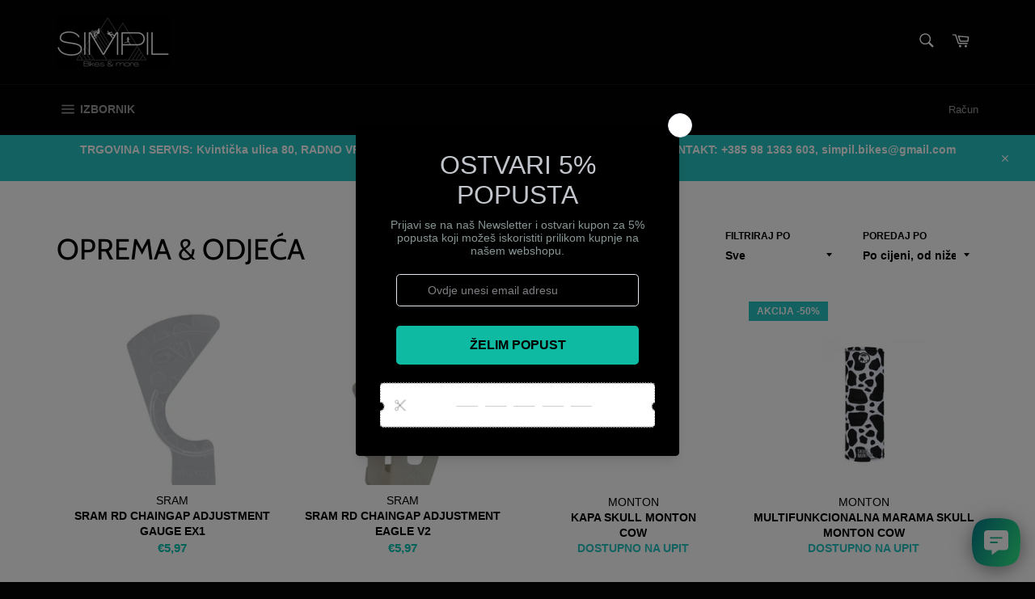

--- FILE ---
content_type: text/html; charset=utf-8
request_url: https://www.simpil-bikes.hr/collections/oprema
body_size: 75129
content:
<!doctype html>
<html class="no-js" lang="hr-HR">
<head>
<!-- starapps_core_start -->
<!-- This code is automatically managed by StarApps Studio -->
<!-- Please contact support@starapps.studio for any help -->
<!-- File location: snippets/starapps-core.liquid -->


    
<!-- starapps_core_end -->





  <meta charset="utf-8">
  <meta http-equiv="X-UA-Compatible" content="IE=edge,chrome=1">
  <meta name="viewport" content="width=device-width,initial-scale=1">
  <meta name="theme-color" content="#030303">

  
    <link rel="shortcut icon" href="//www.simpil-bikes.hr/cdn/shop/files/SIM_PIL_32x32.png?v=1615323184" type="image/png">
  

  <link rel="canonical" href="https://www.simpil-bikes.hr/collections/oprema">
  <title>
  OPREMA &amp; ODJEĆA &ndash; SIMPIL Bikes &amp; more
  </title>

  

  <!-- /snippets/social-meta-tags.liquid -->




<meta property="og:site_name" content="SIMPIL Bikes &amp; more">
<meta property="og:url" content="https://www.simpil-bikes.hr/collections/oprema">
<meta property="og:title" content="OPREMA &amp; ODJEĆA">
<meta property="og:type" content="product.group">
<meta property="og:description" content="Trgovina, webshop, servis bicikala, najam bicikala. ">

<meta property="og:image" content="http://www.simpil-bikes.hr/cdn/shop/collections/gear--system-chain-bicycle-tool--512_1200x1200.png?v=1610960732">
<meta property="og:image:secure_url" content="https://www.simpil-bikes.hr/cdn/shop/collections/gear--system-chain-bicycle-tool--512_1200x1200.png?v=1610960732">


<meta name="twitter:card" content="summary_large_image">
<meta name="twitter:title" content="OPREMA &amp; ODJEĆA">
<meta name="twitter:description" content="Trgovina, webshop, servis bicikala, najam bicikala. ">


  <script>
    document.documentElement.className = document.documentElement.className.replace('no-js', 'js');
  </script>

  <link href="//www.simpil-bikes.hr/cdn/shop/t/2/assets/theme.scss.css?v=163633210066370650851764142503" rel="stylesheet" type="text/css" media="all" />

  <script>
    window.theme = window.theme || {};

    theme.strings = {
      stockAvailable: "Dostupno: 1",
      addToCart: "Dodaj u košaricu",
      soldOut: "Dostupno na upit",
      unavailable: "Dostupno na upit",
      noStockAvailable: "Proizvod nije moguće dodati u košaricu jer ga nema u dovoljnoj količini na zalihama.",
      willNotShipUntil: "Neće se isporučiti do [date]",
      willBeInStockAfter: "Bit će na zalihama nakon [date]",
      totalCartDiscount: "Štediš [savings]",
      addressError: "Pogreška prilikom traženja te adrese",
      addressNoResults: "Nema rezultata za tu adresu",
      addressQueryLimit: "Premašili ste ograničenje upotrebe Google API-ja. Razmislite o nadogradnji na \u003ca href=\"https:\/\/developers.google.com\/maps\/premium\/usage-limits\"\u003etarifu Premium\u003c\/a\u003e .",
      authError: "Pojavio se problem prilikom provjere autentičnosti API ključa za Google karte.",
      slideNumber: "Slajd [slide_number], trenutni"
    };
  </script>

  <script src="//www.simpil-bikes.hr/cdn/shop/t/2/assets/lazysizes.min.js?v=56045284683979784691610921745" async="async"></script>

  

  <script src="//www.simpil-bikes.hr/cdn/shop/t/2/assets/vendor.js?v=59352919779726365461610921747" defer="defer"></script>

  

  <script src="//www.simpil-bikes.hr/cdn/shop/t/2/assets/theme.js?v=171366231195154451781610921746" defer="defer"></script>

  <!-- starapps_scripts_start -->
<!-- This code is automatically managed by StarApps Studio -->
<!-- Please contact support@starapps.studio for any help -->
<script type="text/javascript" src="https://bcdn.starapps.studio/apps/vtk/simpil-bikes-more/script-1611564389.js?shop=simpil-bikes-more.myshopify.com" async></script>
<!-- starapps_scripts_end -->
<script>window.performance && window.performance.mark && window.performance.mark('shopify.content_for_header.start');</script><meta name="google-site-verification" content="E3s5ydQZl4vVpUL3VIT8kcoKnXrL-pwSbpO_iNVaXQI">
<meta id="shopify-digital-wallet" name="shopify-digital-wallet" content="/53057421477/digital_wallets/dialog">
<link rel="alternate" type="application/atom+xml" title="Feed" href="/collections/oprema.atom" />
<link rel="next" href="/collections/oprema?page=2">
<link rel="alternate" type="application/json+oembed" href="https://www.simpil-bikes.hr/collections/oprema.oembed">
<script async="async" src="/checkouts/internal/preloads.js?locale=hr-HR"></script>
<script id="shopify-features" type="application/json">{"accessToken":"5146ba2ba35a6f4c2e360ad0c3733141","betas":["rich-media-storefront-analytics"],"domain":"www.simpil-bikes.hr","predictiveSearch":true,"shopId":53057421477,"locale":"hr"}</script>
<script>var Shopify = Shopify || {};
Shopify.shop = "simpil-bikes-more.myshopify.com";
Shopify.locale = "hr-HR";
Shopify.currency = {"active":"EUR","rate":"1.0"};
Shopify.country = "HR";
Shopify.theme = {"name":"Venture","id":118029746341,"schema_name":"Venture","schema_version":"12.2.1","theme_store_id":775,"role":"main"};
Shopify.theme.handle = "null";
Shopify.theme.style = {"id":null,"handle":null};
Shopify.cdnHost = "www.simpil-bikes.hr/cdn";
Shopify.routes = Shopify.routes || {};
Shopify.routes.root = "/";</script>
<script type="module">!function(o){(o.Shopify=o.Shopify||{}).modules=!0}(window);</script>
<script>!function(o){function n(){var o=[];function n(){o.push(Array.prototype.slice.apply(arguments))}return n.q=o,n}var t=o.Shopify=o.Shopify||{};t.loadFeatures=n(),t.autoloadFeatures=n()}(window);</script>
<script id="shop-js-analytics" type="application/json">{"pageType":"collection"}</script>
<script defer="defer" async type="module" src="//www.simpil-bikes.hr/cdn/shopifycloud/shop-js/modules/v2/client.init-shop-cart-sync_DnhOpkVK.hr-HR.esm.js"></script>
<script defer="defer" async type="module" src="//www.simpil-bikes.hr/cdn/shopifycloud/shop-js/modules/v2/chunk.common_piCXRBtN.esm.js"></script>
<script type="module">
  await import("//www.simpil-bikes.hr/cdn/shopifycloud/shop-js/modules/v2/client.init-shop-cart-sync_DnhOpkVK.hr-HR.esm.js");
await import("//www.simpil-bikes.hr/cdn/shopifycloud/shop-js/modules/v2/chunk.common_piCXRBtN.esm.js");

  window.Shopify.SignInWithShop?.initShopCartSync?.({"fedCMEnabled":true,"windoidEnabled":true});

</script>
<script>(function() {
  var isLoaded = false;
  function asyncLoad() {
    if (isLoaded) return;
    isLoaded = true;
    var urls = ["https:\/\/instafeed.nfcube.com\/cdn\/5fa141858328bd49f289bf228045a56e.js?shop=simpil-bikes-more.myshopify.com","https:\/\/preorder.conversionbear.com\/widget\/widget.js?shop=simpil-bikes-more.myshopify.com","https:\/\/cdn.shopify.com\/s\/files\/1\/0184\/4255\/1360\/files\/whatsapp.v5.min.js?v=1656493607\u0026shop=simpil-bikes-more.myshopify.com","https:\/\/rio.pwztag.com\/rio.js?shop=simpil-bikes-more.myshopify.com","https:\/\/cdn.shopify.com\/s\/files\/1\/0530\/5742\/1477\/t\/2\/assets\/globo.swatch.init.js?shop=simpil-bikes-more.myshopify.com","https:\/\/cdn.s3.pop-convert.com\/pcjs.production.min.js?unique_id=simpil-bikes-more.myshopify.com\u0026shop=simpil-bikes-more.myshopify.com","https:\/\/script.pop-convert.com\/new-micro\/production.pc.min.js?unique_id=simpil-bikes-more.myshopify.com\u0026shop=simpil-bikes-more.myshopify.com"];
    for (var i = 0; i < urls.length; i++) {
      var s = document.createElement('script');
      s.type = 'text/javascript';
      s.async = true;
      s.src = urls[i];
      var x = document.getElementsByTagName('script')[0];
      x.parentNode.insertBefore(s, x);
    }
  };
  if(window.attachEvent) {
    window.attachEvent('onload', asyncLoad);
  } else {
    window.addEventListener('load', asyncLoad, false);
  }
})();</script>
<script id="__st">var __st={"a":53057421477,"offset":3600,"reqid":"2110c73f-97fc-49e0-8497-4e206087389b-1769022867","pageurl":"www.simpil-bikes.hr\/collections\/oprema","u":"cdffa900fed7","p":"collection","rtyp":"collection","rid":235782865061};</script>
<script>window.ShopifyPaypalV4VisibilityTracking = true;</script>
<script id="captcha-bootstrap">!function(){'use strict';const t='contact',e='account',n='new_comment',o=[[t,t],['blogs',n],['comments',n],[t,'customer']],c=[[e,'customer_login'],[e,'guest_login'],[e,'recover_customer_password'],[e,'create_customer']],r=t=>t.map((([t,e])=>`form[action*='/${t}']:not([data-nocaptcha='true']) input[name='form_type'][value='${e}']`)).join(','),a=t=>()=>t?[...document.querySelectorAll(t)].map((t=>t.form)):[];function s(){const t=[...o],e=r(t);return a(e)}const i='password',u='form_key',d=['recaptcha-v3-token','g-recaptcha-response','h-captcha-response',i],f=()=>{try{return window.sessionStorage}catch{return}},m='__shopify_v',_=t=>t.elements[u];function p(t,e,n=!1){try{const o=window.sessionStorage,c=JSON.parse(o.getItem(e)),{data:r}=function(t){const{data:e,action:n}=t;return t[m]||n?{data:e,action:n}:{data:t,action:n}}(c);for(const[e,n]of Object.entries(r))t.elements[e]&&(t.elements[e].value=n);n&&o.removeItem(e)}catch(o){console.error('form repopulation failed',{error:o})}}const l='form_type',E='cptcha';function T(t){t.dataset[E]=!0}const w=window,h=w.document,L='Shopify',v='ce_forms',y='captcha';let A=!1;((t,e)=>{const n=(g='f06e6c50-85a8-45c8-87d0-21a2b65856fe',I='https://cdn.shopify.com/shopifycloud/storefront-forms-hcaptcha/ce_storefront_forms_captcha_hcaptcha.v1.5.2.iife.js',D={infoText:'Zaštićeno sustavom hCaptcha',privacyText:'Zaštita privatnosti',termsText:'Uvjeti'},(t,e,n)=>{const o=w[L][v],c=o.bindForm;if(c)return c(t,g,e,D).then(n);var r;o.q.push([[t,g,e,D],n]),r=I,A||(h.body.append(Object.assign(h.createElement('script'),{id:'captcha-provider',async:!0,src:r})),A=!0)});var g,I,D;w[L]=w[L]||{},w[L][v]=w[L][v]||{},w[L][v].q=[],w[L][y]=w[L][y]||{},w[L][y].protect=function(t,e){n(t,void 0,e),T(t)},Object.freeze(w[L][y]),function(t,e,n,w,h,L){const[v,y,A,g]=function(t,e,n){const i=e?o:[],u=t?c:[],d=[...i,...u],f=r(d),m=r(i),_=r(d.filter((([t,e])=>n.includes(e))));return[a(f),a(m),a(_),s()]}(w,h,L),I=t=>{const e=t.target;return e instanceof HTMLFormElement?e:e&&e.form},D=t=>v().includes(t);t.addEventListener('submit',(t=>{const e=I(t);if(!e)return;const n=D(e)&&!e.dataset.hcaptchaBound&&!e.dataset.recaptchaBound,o=_(e),c=g().includes(e)&&(!o||!o.value);(n||c)&&t.preventDefault(),c&&!n&&(function(t){try{if(!f())return;!function(t){const e=f();if(!e)return;const n=_(t);if(!n)return;const o=n.value;o&&e.removeItem(o)}(t);const e=Array.from(Array(32),(()=>Math.random().toString(36)[2])).join('');!function(t,e){_(t)||t.append(Object.assign(document.createElement('input'),{type:'hidden',name:u})),t.elements[u].value=e}(t,e),function(t,e){const n=f();if(!n)return;const o=[...t.querySelectorAll(`input[type='${i}']`)].map((({name:t})=>t)),c=[...d,...o],r={};for(const[a,s]of new FormData(t).entries())c.includes(a)||(r[a]=s);n.setItem(e,JSON.stringify({[m]:1,action:t.action,data:r}))}(t,e)}catch(e){console.error('failed to persist form',e)}}(e),e.submit())}));const S=(t,e)=>{t&&!t.dataset[E]&&(n(t,e.some((e=>e===t))),T(t))};for(const o of['focusin','change'])t.addEventListener(o,(t=>{const e=I(t);D(e)&&S(e,y())}));const B=e.get('form_key'),M=e.get(l),P=B&&M;t.addEventListener('DOMContentLoaded',(()=>{const t=y();if(P)for(const e of t)e.elements[l].value===M&&p(e,B);[...new Set([...A(),...v().filter((t=>'true'===t.dataset.shopifyCaptcha))])].forEach((e=>S(e,t)))}))}(h,new URLSearchParams(w.location.search),n,t,e,['guest_login'])})(!0,!0)}();</script>
<script integrity="sha256-4kQ18oKyAcykRKYeNunJcIwy7WH5gtpwJnB7kiuLZ1E=" data-source-attribution="shopify.loadfeatures" defer="defer" src="//www.simpil-bikes.hr/cdn/shopifycloud/storefront/assets/storefront/load_feature-a0a9edcb.js" crossorigin="anonymous"></script>
<script data-source-attribution="shopify.dynamic_checkout.dynamic.init">var Shopify=Shopify||{};Shopify.PaymentButton=Shopify.PaymentButton||{isStorefrontPortableWallets:!0,init:function(){window.Shopify.PaymentButton.init=function(){};var t=document.createElement("script");t.src="https://www.simpil-bikes.hr/cdn/shopifycloud/portable-wallets/latest/portable-wallets.hr.js",t.type="module",document.head.appendChild(t)}};
</script>
<script data-source-attribution="shopify.dynamic_checkout.buyer_consent">
  function portableWalletsHideBuyerConsent(e){var t=document.getElementById("shopify-buyer-consent"),n=document.getElementById("shopify-subscription-policy-button");t&&n&&(t.classList.add("hidden"),t.setAttribute("aria-hidden","true"),n.removeEventListener("click",e))}function portableWalletsShowBuyerConsent(e){var t=document.getElementById("shopify-buyer-consent"),n=document.getElementById("shopify-subscription-policy-button");t&&n&&(t.classList.remove("hidden"),t.removeAttribute("aria-hidden"),n.addEventListener("click",e))}window.Shopify?.PaymentButton&&(window.Shopify.PaymentButton.hideBuyerConsent=portableWalletsHideBuyerConsent,window.Shopify.PaymentButton.showBuyerConsent=portableWalletsShowBuyerConsent);
</script>
<script data-source-attribution="shopify.dynamic_checkout.cart.bootstrap">document.addEventListener("DOMContentLoaded",(function(){function t(){return document.querySelector("shopify-accelerated-checkout-cart, shopify-accelerated-checkout")}if(t())Shopify.PaymentButton.init();else{new MutationObserver((function(e,n){t()&&(Shopify.PaymentButton.init(),n.disconnect())})).observe(document.body,{childList:!0,subtree:!0})}}));
</script>

<script>window.performance && window.performance.mark && window.performance.mark('shopify.content_for_header.end');</script><meta name="format-detection" content="telephone=no">
<meta name="format-detection" content="date=no">
<meta name="format-detection" content="address=no"><script>
  document.getElementsByTagName('html')[0].classList.add('gsw-swatch-installed');
  window.Globo      = window.Globo || {};
  Globo.moneyFormat = "€{{amount_with_comma_separator}}";
  Globo.GloboMoneyFormat = "€{{amount_with_comma_separator}}";
  Globo.shopCurrency = "EUR";
  Globo.assetsUrl = "//www.simpil-bikes.hr/cdn/shop/t/2/assets/";
  Globo.filesUrl = "//www.simpil-bikes.hr/cdn/shop/files/";
  var GSCollection = GSCollection || {};
    var GloboSwatchConfig = {
        page: "collection",
        shop: {
        name: "SIMPIL Bikes &amp; more",
        url: "https://www.simpil-bikes.hr",
        domain: "simpil-bikes-more.myshopify.com",
        themeStoreId: "775",
        themeName: "Venture",
        themeVersion: "12.2.1",
        },
        cur_locale: "hr-HR",
        locale:"hr-HR",
            }
    GloboSwatchConfig.selectors = {
        priceCollectionSelector: window.priceCollectionSelector ? window.priceCollectionSelector : '.price, .product-price, .productitem--price, .product-item-price, p.color--primary-meta.m0.font-size--sm.line-height--4.wd--font-size--m.wd--line-height--4, p.color--primary-accent.m0.font-size--sm.line-height--4.wd--font-size--m.wd--line-height--4, .money-styling, .card__price, .product-card__price, .product__prices, .grid-product__price-wrap, .product-item--price, .grid-link__meta, .prod-price, .product-grid--price, .product-item__price, .product-list-item-price, .grid-product__price, .product_image_caption span, .price_wrapper',
        productThumbnailsImageSelector: window.productThumbnailsImageSelector ? window.productThumbnailsImageSelector : ['.swiper-thumbnails-main-container .swiper-slide','.product-gallery__thumbnail_item','.product-thumbs .product-single__thumbnails-item','.swiper-wrapper .swiper-slide','.gallery-thumbs [class*="gallery-thumbs__image-"]','.product-gallery__thumbnails .product-gallery__thumbnail','.thumbnails__thumbs .thumb--media-image','.product-area__thumbs__thumb','.thumb-slider-slides .product-single__thumbnails-item','.product-image-container .product_image','.product__thumbnail-list-inner .product__thumbnail-item','ul#ProductThumbs-product-template li','[data-product-single-media-wrapper]','[data-product-thumbs] .media__thumb','.product-single__thumbnail-item','.product-single__thumbnails .product-single__thumbnail','.product__media .product__media-item','.product-gallery--navigation .product-gallery--media-thumbnail','.thumbnails .product-thumbnail-wrap','.product-media--thumbs .product-media--thumb-container','.product-single__photo__nav__dots .slick-dots li','.gallery-navigation--scroller .product-gallery--media-thumbnail','.product__thumbnail-list .product__thumbnail-item','.thumbnails .thumbnail','.product__slides-navigation-container .product__slides-navigation','.productImgSlider-nav .product-single__media-thumb','slideshow-thumbnails [class*="slideshow-thumbnails-item"]','.product__thumbs--scroller .product__thumb-item','.product__thumbnails .md--up--flex--auto','.product-detail__thumbnails .product-detail__thumbnail','.media__thumb__wrapper .media__thumb','.thumbnails .image','.thumbs-holder .thumb','.product_thumbnail-list .product_thumbnail','.product-gallery__thumbnail-list .product-gallery__thumbnail','.product__thumbs .product__thumb-item','.product-media-nav .product-media-nav-item','.product-thumbnails .product-thumbnails__item','.product-page--grid .product-media--wrapper','.product-gallery__thumb-slides .product-single__thumbnails-item','.product__media-list .product__media-item:not(.is-active)','.product-gallery__media-list .product-gallery__media-list-item','.product-gallery-navigation__thumbnails .product-gallery__navigation-thumbnail','.thumbnail-list .thumbnail-list__item','.product__media-list .product__media-item','#product-images .product-image','#product-thumbnails .product-thumbnail','.main-product__media-thumbs-list .main-product__media-thumbs-item','.main-product__media-list .main-product__media-item','.product-thumbnail-list-item','.product-thumbnail-slider [data-name="slide"]','.product__media-item:not(.is-active)', '.product-gallery--media-thumbnail', '.product-single__thumbnails .swiper-slide', '.product-medias__thumbnail', '.thumbnail-list__item', '.product-single__thumbnails .product-single__thumbnails-item', '.thumbs .thumb', '.product-gallery .thumbnails .thumbnail', '.product-thumbnails .product-thumbnail', '.product__thumbnails .product-flickity__slides .nine-twelfths.md--up--one-whole', '#thumblist .thumb_item', '#ProductThumbs-product-template li', '#product-image-thumbnails li', '.product-gallery--navigation .product-gallery--thumbnail-trigger', '#product-thumbnails li', '.productimages .thumbs ul li', '#product-photos .thumbnails a', '.product-single__thumbnails .product-single__thumbnail-item', '.product-single__thumbnails .thumbnail-wrapper.grid__item', '.product-photo-thumbs .grid-item', '#product-thumbnails-product-template .thumbnails .thumbnail-gallery-item', '.product__slideshow--nav img', '.product__thumbs--beside .product__thumb-item', '.product-thumbnails .product-slideshow-pagination-item', '.productThumbs li', '.product_slider .flex-control-thumbs li', '#product-photos .thumb_product', '.product-images .product-thumbnails img', '.Product__SlideshowNavScroller .Product__SlideshowNavImage', '#image-block .flex-control-thumbs li', '.product-detail .gallery .thumbnails a', '.product__thumbnails .product__thumbnail', '.product_gallery_nav .gallery-cell', '.product-single__photo .slick-dots li', 'ul#ProductThumbs li.grid__item', 'html.product .secondary-images .secondary-image', '#product-area .pager .wrap.thumb', '.product-single__thumbnails .product-single__media-wrapper'],
        singleOptionSelector: window.singleOptionSelector ? window.singleOptionSelector : '.option-selectors,.wetheme-dropdown__select,.single-option-selector, select[data-single-option-selector], .pretty-select select:not(.replaced), .select-wrapper select, .selector-wrapper:not(.has-pretty-select) select, .product-form__select .form__input--select',
        selectOptionDetail: window.selectOptionDetail ? window.selectOptionDetail : '.options-selection__select-wrapper,.ProductForm__Option,product-options-root,product-variant-selector,.product-form__controls-group--options,.option-selector,.product__swatches,.pf-option-swatches,.option-values,.option-header,.product-variant-picker-block,.product-details__option-wrapper,.product-options,.tt-swatches-container,.form-options,product-variants,.selectorVariants,.variants:not(.product-form),.product__variants__wrap,.g-variant-selector,.swatches,.pf-variant-radio,.radio-wrapper,.gf_variants-wrapper,.product-form--variants,variant-radios,.vario-variant-wrapper,#nt_variations,variant-selects,.pf-variant-select,.pf-variant-label,.product-single__swatches,.select:not(.number),.product-form__controls-group-options,.product-form-option,.swatches-type-products,.form-field.form-options,.swatch,form select[name="id"],.tt-product-head__options,.variant-wrapper,.swatches-wrapper,.swatches__container,.product-form__controls-group:nth-child(1):not(.product-form__controls-group--submit),.product-swatches,#product-options .product-swatches, form#AddToCartForm > .swatch, .product-form--alt .form-field.form-options, .materialize-select, .product-form__select, .product-single__meta .radio-wrapper.product-form__item, .product__form-wrapper .product-form__item:not(.product-form__quantity-selector),.product-form .product-form__item:not(.product-form__quantity-selector,.product-form__item--quantity,.product-form__item--submit), .variations .product-attribute, .product-details-wrapper .inline-field-wrapper, .product-single__form .variant-wrapper, .product__info .product__form .product__variants .form__control, .variant-group .variant-group-multiple, .card__section form[action="/cart/add"] .product-form__variants,.yv-main-product-detail .product-option-selector, .f-product-single__block--variant_picker, .js-enabled.product__option[data-product-option], product-selector.main-product__selector, .product__form-container .product__variants-select, .product-single__box__block--variant_picker, .product-form-grid.product-form-grid-select .select-header, .product-form-grid.product-form-grid-select .select-wrapper, .product-form__variants .product-form__option, .product__details .product__controls-group .product__option, .product-info__variant-picker',
        btnValidationAddtocart: window.btnValidationAddtocart ? window.btnValidationAddtocart : '#shopify_add_to_cart,.product-form .btn-cart,.js-product-button-add-to-cart,.shopify-product-form .btn-addtocart,#product-add-to-cart,.shopify-product-form .add_to_cart,.product-details__add-to-cart-button,.shopify-product-form .product-submit,.product-form__cart-buttons,.shopify-product-form input[type="submit"],.js-product-form button[type="submit"],form.product-purchase-form button[type="submit"],#addToCart,#AddToCart,[data-btn-type="add-to-cart"],.default-cart-button__button,.shopify-product-form button[data-add-to-cart],form[data-product-form] .add-to-cart-btn,.product__submit__add,.product-form .add-to-cart-button,.product-form__cart-submit,.shopify-product-form button[data-product-add],#AddToCart--product-template,.product-buy-buttons--cta,.product-form__add-btn,form[data-type="add-to-cart-form"] .product__add-to-cart,.productForm .productForm-submit,.ProductForm__AddToCart,.shopify-product-form .btn--add-to-cart,.ajax-product-form button[data-add-to-cart],.shopify-product-form .product__submit__add,form[data-product-form] .add-to-cart,.product-form .product__submit__add,.shopify-product-form button[type="submit"][data-add-button],.product-form .product-form__add-button,.product-form__submit,.product-single__form .add-to-cart,form#AddToCartForm button#AddToCart,form.shopify-product-form button.add-to-cart,form[action*="/cart/add"] [name="add"],form[action*="/cart/add"] button#AddToCartDesk, form[data-product-form] button[data-product-add], .product-form--atc-button[data-product-atc], .globo-validationForm, button.single_add_to_cart_button, input#AddToCart-product-template, button[data-action="add-to-cart"], .product-details-wrapper .add-to-cart input, form.product-menu-form .product-menu-button[data-product-menu-button-atc], .product-add input#AddToCart, #product-content #add-to-cart #addToCart, .product-form-submit-wrap .add-to-cart-button, .productForm-block .productForm-submit, .btn-wrapper-c .add, .product-submit input.add-to-cart, .form-element-quantity-submit .form-element-submit-button, .quantity-submit-row__submit input, form#AddToCartForm .product-add input#addToCart, .product__form .product__add-to-cart, #product-description form .product-add .add, .product-add input.button.product-add-available, .globo__validation-default, #product-area .product-details-wrapper .options .selector-wrapper .submit,.Sd_addProduct.add_to_cart,form.product_form .product-add input.AddtoCart, form.js-product-form-quickshop .product-form__buttons input.ajax-submit, form.product-form .product-add-to-cart button.product-button.tw-btn, button[data-pf-type="ProductATC"], form.shopify-product-form buy-buttons.buy-buttons button.button',
        parentSelectorSwatchCollection: window.parentSelectorSwatchCollection ? window.parentSelectorSwatchCollection : '.parentSelectorSwatchCollection',
        imageSelectorCollection: window.imageSelectorCollection ? window.imageSelectorCollection : 'img',
        productForm: window.productForm ? window.productForm : '.product-form--container,.add-to-cart-form,form.productForm,.nt_cart_form,form.product-form-wrapper,form.product-purchase-form,form.product__form,form.js-product-form,form.ProductForm,form[data-product-form],form.product-buy-buttons--form,form.product__form-container,form.product__form-buttons,product-form.product-form form,form.buy-buttons__form,.main-product__form-form,#product-form-installment,#AddToCartForm,.shopify-product-form,.product_form_classes,form[data-type="add-to-cart-form"],.ajax-product-form,form.product-form,form.product_form,form.gPreorderForm,.product-single__form,.shopify-product-form,#shopify-section-product-template form[action*="/cart/add"],.ga-products-table li.ga-product,.pf-product-form,form.f8pr.cart-initialized',
        productCollectionItem: window.productCollectionItem ? window.productCollectionItem : '.card > .card__content .card__information,.collection-product-card,.sf__pcard,.product-item__content,.products .product-col,.pr_list_item,.pr_grid_item,product-item,.product-wrap,.tt-layout-product-item .tt-product,.products-grid .grid-item,.product-grid .indiv-product,.collection-page__product-list .product-item,.product-list [data-product-item],.product-list .product-block,.collection-products .collection-product,.collection__grid-loop .product-index,.product-thumbnail[data-product-thumbnail],.filters-results .product-list .card,.product-loop .product-index,#main-collection-product-grid .product-index,.collection-container .product,.featured-collection .product,.collection__grid-item,.collection-product,[data-product-grid-item],.product-grid-item.product-grid-item--featured,.collection__products .product-grid-item,.featured-collection__wrapper .grid__item,.collection-alternating-product,.product-list-item,.product-grid .grid__item,collection-product-grid [class*="column"],.collection-filters .product-grid-item,.product-grid .product-item,.featured-collection__content .featured-collection__item,.collection-grid .grid-item.grid-product,#CollectionProductGrid .collection-list li,.collection__products .product-item,.collection__products .product-item,#main-collection-product-grid .product-loop__item,.product-loop .product-loop__item,.products #ajaxSection c:not(.card-price),#main-collection-products .product,.grid.gap-theme > li,.mainCollectionProductGrid .grid .block-product,.collection-grid-main .items-start > .block,.collection-list-products .grid__item .grid-product__wrapper,.s-collection__products .c-product-item,.products-grid .product,[data-section-type="collection"] .group.block,.blocklayout .block.product,.sf__pcard,.product-grid .product-block,.product-list .product-block .product-block__inner,.grid__item .grid-view-item,.collection.grid .product-item .product-item__wrapper,.collection--body--grid .product--root,.o-layout__item .product-card,.productgrid--items .productgrid--item .productitem,.box__collection,.collection-page__product,.collection-grid__row .product-block .product-block__inner,.ProductList .Grid__Cell .ProductItem .ProductItem__Wrapper,.items .item .item__inner,.grid-flex .product-block,.product-loop .product,.collection__products .product-tile,.product-list .product-item,.grid__item .grid-product__content,.product-grid .grid-item .grid-item__content,.collection .product-item,.product-grid .grid__item .indiv-product,.collection__grid .product-card .product-card-info,.collection-list .block,.collection__products .product-item,.product--root[data-product-view=grid],.grid__wrapper .product-loop__item,.collection__list-item,.grid__item.grid__item--collection-template,.product-recommendations__inner .grid__item, #CollectionSection .grid-uniform .grid-item, #shopify-section-collection-template .product-item, #shopify-section-collection-template .grid__item, .collections__products .featured-collections__item,#product-grid .grid__item, .template-collection .grid--uniform .grid__item,.collection-grid-section:not(.shopify-section),.spf-product-card,.product-grid-item,ul#main-collection-product-grid li.grid__item .card-wrapper,.yv-products-list .yv-product-card,.product-facet__product .product-list__inner .product-item .product-item__info, .l4cl li.w33, .Grid .Grid__Item .ProductCard .ProductCard__Inner, #product-grid .product-card, .grid--view-items .grid__item .grid-view-item, .card-list__column .card--reveal, .collection__products .product-item .product-item__inner, #js-product-ajax .js-col .product-card, .sf__product-listing .sf__col-item .sf__pcard, #ProductGridContainer ul#product-grid>li, #collection-products .product .product-border, .CollectionGrid .grid--view-items .product-item-block .product-card, collection-grid.collection-grid-main .grid product-card.block, grid#ajaxSection>c, .collection__products .product-grid-item .product-grid-item__inner, .product-grid-border-fix .site-box .site-box-content, .content-wrapper--collection .container>.thumbnail.column, ul.grid .type-product-grid-item, #ProductGridContainer ul#product-grid li.grid-item .card-product, .content-wrapper .container>.thumbnail.column,#facets-results .relative [data-parallax-element] [data-media-item] .group, .collection-page__loop .collection-page__product .product-loop-element, .collection .products > .product, reveal-items .product-list product-card.product-card, .productListing .product .card-information',
        productCollectionHref: window.productCollectionHref ? window.productCollectionHref : '.product-block .image a.image-inner[href*="/products/"],a.product-block__link[href*="/products/"],a.indiv-product__link[href*="/products/"],a.thumbnail__link[href*="/products/"],a.product-item__link[href*="/products/"],a.product-card__link[href*="/products/"],a.product-card-link[href*="/products/"],a.product-block__image__link[href*="/products/"],a.stretched-link[href*="/products/"],a.grid-product__link[href*="/products/"],a.product-grid-item--link[href*="/products/"],#CollectionLoop a.product-link[href*="/products/"],a.product__link[href*="/products/"],a.full-unstyled-link:not(.card__inner a.full-unstyled-link)[href*="/products/"],a.grid-item__link[href*="/products/"],a.grid-product__link[href*="/products/"],a.boost-pfs-filter-product-item-image-link[href*="/products/"],a.yv-product-title[href*="/products/"],a.product-item-meta__title[href*="/products/"],a.ProductItem__ImageWrapper[href*="/products/"],.product-grid--title a[href*="/products/"], .link-btn a.overlay-tertiary[href*="/products/"], .ProductCard__ImageWrapper a.Ratio[href*="/products/"], .product-block__title-price a.title[href*="/products/"], .collection--body--grid .product--root > a[href*="/products/"], .h4.spf-product-card__title a[href*="/products/"], a[data-grid-link][href*="/products/"], a.grid-view-item__link[href*="/products/"], a.product-thumbnail__title[href*="/products/"], .card-list__column .card--reveal a.card__wrapper[href*="/products/"], h3.product--item-title a[href*="/products/"], #main-collection-product-grid .product-index .product-info a[href*="/products/"], .fs-product-card-title a[href*="/products/"], .product-card__info a.product-card__name[href*="/products/"], .sf__pcard a.sf__pcard-name[href*="/products/"], #ProductGridContainer ul#product-grid a.prod-th[href*="/products/"], .collection-products a.collection-product[data-action="show-product"][href*="/products/"], h3.card__title a.card__link[href*="/products/"], h3.product-item__title a[href*="/products/"], .product-loop__info-wrapper .product-loop__title a[href*="/products/"], #main-collection-product-grid .product-loop__item>a[href*="/products/"], .product-details .product-title h4 a[href*="/products/"], .product-card-info a.product-card-title[href*="/products/"], .product-card__container a.product-card__heading[href*="/products/"], #main-collection-products figure.product_thumbnail a[href*="/products/"], .product-item--info a.item__link-title.product-card__link-title[href*="/products/"], figure.product-card-figure a.product-card-overlay[href*="/products/"], .block.product a.img-link[href*="/products/"], .product-item a.product-item__image-wrapper[href*="/products/"], product-card.block a.block[href*="/products/"], .product-details .title-wrap h3.title a[href*="/products/"], .product .cards .card-image a[href*="/products/"], .product-grid-item__inner a.product-grid-item__title[href*="/products/"], .product-tile > a.block[href*="/products/"], .product-grid-border-fix .site-box .site-box-content a.product-item[href*="/products/"], .product-item__media a.product-item__image-link[href*="/products/"], .product-list-item a.product-list-item-overlay-link[href*="/products/"], .content-wrapper--collection .container>.thumbnail.column>a[href*="/products/"], .product-list-item-thumbnail>a[href*="/products/"], h2.productitem--title a[href*="/products/"], .product-block__title a.product-block__title-link[href*="/products/"], .product-item__text a.product-item__title[href*="/products/"], #main-collection-product-grid a.js-product-details-link[href*="/products/"], .type-product-grid-item a.increase-target[href*="/products/"], .card-info h3.card-heading a[href*="/products/"], .type-product-grid-item a.block[href*="/products/"], #facets-results [data-parallax-element] [data-media-item] a[href*="/products/"], .collection-page__loop .collection-page__product .product-loop-element .product-loop_title a.p-link--no-accent[href*="/products/"], .collection .products .product a.inner[href*="/products/"], h3.product-card-title a[href*="/products/"], .product-grid-item a.increase-target[href*="/products/"], .collection-list a.list-container[href*="/products/"], .product-card__title a[href*="/products/"], .filters-adjacent.collection-listing .product-info a.product-link[href*="/products/"], .card-information a.card-title[href*="/products/"]'
    }
    
</script>
<style>
  /* data from database *//* Collection page */.swatches-globo .swatch--gl li .globo-style--button{border-color: #000000; color: #0a0a0a; background-color: #ffffff;}.swatches-globo .swatch--gl li .globo-style--button:hover{border-color: #000000; color: #ffffff; background-color: #000000;}.swatches-globo .ul-swatches-list li.swatches-options input:checked + .globo-style--button{border-color: #000000; color: #ffffff; background-color: #000000;}.swatches-globo .swatch--gl li .globo-border-color-swatch:not(.globo-border-style-none){border-color: #9b9b9b;}.swatches-globo .swatch--gl li .globo-border-color-swatch:not(.globo-border-style-none):hover{border-color: #58468c;}.swatches-globo .ul-swatches-list li.swatches-options input:checked + label.globo-border-color-swatch:not(.globo-border-style-none){border-color: #58468c;}/* Product Detail Page */ .globo-swatch-product-detail .swatch--gl li .globo-style--button{border-color: #000000; color: #000000; background-color: #FFFFFF;}.globo-swatch-product-detail .swatch--gl li .globo-style--button:hover{border-color: #000000; color: #ffffff; background-color: #7ed321;}.globo-swatch-product-detail ul.value li.select-option input:checked + .globo-style--button{border-color: #000000; color: #ffffff; background-color: #000000;}.globo-swatch-product-detail .swatch--gl li .globo-border-color-swatch:not(.globo-detail-border-style-none){border-color: #9b9b9b;}.globo-swatch-product-detail .swatch--gl li .globo-border-color-swatch:not(.globo-detail-border-style-none):hover{border-color: #58468c;}.globo-swatch-product-detail ul.value li.select-option input:checked + label.globo-border-color-swatch:not(.globo-detail-border-style-none){border-color: #58468c;}
</style>
<script src=//www.simpil-bikes.hr/cdn/shop/t/2/assets/globo.swatch.data.min.js?v=137352600170825560131676793559 ></script>
<script id="globoSwatchProductDetail" type="template/html">
{% if configs.image_width != blank %}
{% assign image_size_default = configs.image_width | append: "x" | append: configs.image_height %}
{% assign image_size = image_size_default %}
{% else %}
{% assign image_size = "150x" %}
{% endif %}

{% assign multiple_languages = false %}
{% if configs.cur_locale != configs.locale %}
{% assign multiple_languages = true %}
{% endif %}

{% assign variant_size = product.variants | size %}
{% if configs.show_one_variant %}
{% assign allow_show_one = 0 %}
{% else %}
{% assign allow_show_one = 1 %}
{% endif %}
{% if variant_size > allow_show_one %}

{% assign swatch_shape = configs.style_product_page_swatch.swatch_shape %}
{% if swatch_shape == "circle" %}
{% assign class_swatch_shape = "globo-detail-style-circle" %}
{% elsif swatch_shape == "square" %}
{% assign class_swatch_shape = "globo-detail-style-square" %}
{% endif %}

{% assign swatch_size = configs.style_product_page_swatch.swatch_size %}
{% if swatch_size == "small" %}
{% assign class_swatch_size = "globo-detail-size-small" %}
{% elsif swatch_size == "medium" %}
{% assign class_swatch_size = "globo-detail-size-medium" %}
{% elsif swatch_size == "large" %}
{% assign class_swatch_size = "globo-detail-size-large" %}
{% elsif swatch_size == "big" %}
{% assign class_swatch_size = "globo-detail-size-big" %}
{% elsif swatch_size == "huge" %}
{% assign class_swatch_size = "globo-detail-size-huge" %}
{% endif %}

{% assign border_style = configs.style_product_page_swatch.border_style %}
{% if border_style == "none" %}
{% assign class_border_style = "globo-detail-border-style-none" %}
{% elsif border_style == "single" %}
{% assign class_border_style = "globo-detail-border-style-single" %}
{% elsif border_style == "double" %}
{% assign class_border_style = "globo-detail-border-style-double" %}
{% endif %}

{% assign hover_effects = configs.style_product_page_swatch.hover_effects.background %}
{% if hover_effects == "no effect" %}
{% assign class_hover_effects = "globo-detail-hover-effects-none" %}
{% elsif hover_effects == "add glow" %}
{% assign class_hover_effects = "globo-detail-border-effects-glow" %}
{% elsif hover_effects == "add shadow" %}
{% assign class_hover_effects = "globo-detail-border-effects-shadow" %}
{% endif %}

{% assign hover_effects_zoom = configs.style_product_page_swatch.hover_effects.zoom_image %}
{% if hover_effects_zoom == "zoom" %}
{% assign class_hover_effects_zoom = "globo-detail-hover-effects-zoom" %}
{% endif %}

{% assign size_change = configs.style_product_page_swatch.hover_effects.size_change %}
{% if size_change == "reduce size" %}
{% assign class_size_change = "globo-detail-hover-size_change-reduce" %}
{% elsif size_change == "increase size" %}
{% assign class_size_change = "globo-detail-hover-size_change-increase" %}
{% endif %}

{% assign button_corner = configs.style_product_page_button.button_corner %}
{% if button_corner == "rounded" %}
{% assign class_button_corner = "globo-detail-button-style-rounded" %}
{% elsif button_corner == "pill" %}
{% assign class_button_corner = "globo-detail-button-style-pill" %}
{% endif %}

{% assign button_size = configs.style_product_page_button.button_size %}
{% if button_size == "small" %}
{% assign class_button_size = "globo-detail-button-size-small" %}
{% elsif button_size == "medium" %}
{% assign class_button_size = "globo-detail-button-size-medium" %}
{% elsif button_size == "large" %}
{% assign class_button_size = "globo-detail-button-size-large" %}
{% endif %}

{% assign text_style = configs.style_product_page_button.text_style %}
{% if text_style == "lowercase" %}
{% assign class_text_style = "globo-detail-text-style-lowercase" %}
{% elsif text_style == "uppercase" %}
{% assign class_text_style = "globo-detail-text-style-uppercase" %}
{% endif %}

{% assign hover_effects_button = configs.style_product_page_button.hover_effects.background %}
{% if hover_effects_button == "add glow" %}
{% assign class_hover_effects_button = "globo-detail-button-effects-glow" %}
{% elsif hover_effects_button == "add shadow" %}
{% assign class_hover_effects_button = "globo-detail-button-effects-shadow" %}
{% endif %}

{% assign stylesoldout = configs.styleSoldout %}
{% if stylesoldout == "hide" %}
{% assign class_stylesoldout = "globo-sold-out-hide" %}
{% elsif stylesoldout == "opacity" %}
{% assign class_stylesoldout = "globo-sold-out-opacity" %}
{% elsif stylesoldout == "cross out" %}
{% assign class_stylesoldout = "globo-sold-out-cross-out" %}
{% elsif stylesoldout == "default" %}
{% assign class_stylesoldout = "globo-sold-out-default" %}
{% endif %}

{% assign alignContent = configs.align_content %}
{% if alignContent == "left" %}
{% assign class_alignContent = "globo-align-content-left" %}
{% elsif alignContent == "center" %}
{% assign class_alignContent = "globo-align-content-center" %}
{% elsif alignContent == "right" %}
{% assign class_alignContent = "globo-align-content-right" %}
{% endif %}

{% assign enableTooltip = configs.enableTooltip | default: true, allow_false: true %}

{% assign first_available_variant = false %}
{% for variant in product.variants %}
{% if first_available_variant == true and variant.available %}{% assign first_available_variant = variant %}{% endif %}
{% endfor %}
{% unless first_available_variant %}{% assign first_available_variant = product.variants[0] %}{% endunless %}
<div class="{{ class_alignContent }}">
  <div class="globo-product-swatch-price" style="display: none;">
    <span class="gsw-product_price-container">
      <span class="globo-cs-product_price">{{first_available_variant.price | money }}</span>
      <span class="globo-cs-product_oldprice">{% if first_available_variant.compare_at_price > first_available_variant.price %}{{first_available_variant.compare_at_price | money }}{% endif %}</span>
    </span>
  </div>
  <ul class="globo-swatch-detail-lists-price" style="display: none;">
    {% for variant in product.variants %}
    <li data-value="{{ variant.id }}"><span class="gw-li-price">{{ variant.price | money }}</span> {% if variant.compare_at_price > variant.price %}<span class="gw-li-compareprice">{{ variant.compare_at_price | money }}</span>{% endif %}</li>
    {% endfor %}
  </ul>
  <div class="globo-swatch-list">
    {%- unless has_only_default_variant -%}
    {%- for option in options_with_values -%}
      {% assign option_index = forloop.index0 %}
      {% assign option_index_name = "option" | append: forloop.index %}
      {% assign displayStyle = configs.displayStyles[option.name] %}
      {% assign sortOption = configs.listOrderOptions[option.name] %}
      <div class="swatch--gl clearfix" data-option-index="{{ option_index }}" {% if configs.sortOption %}data-order="{{ sortOption }}"{% endif %}>
        {% if displayStyle == 1 %}
          <legend class="name-option" data-name="{{ option.name }}">{{ option.name }}<span class="name-variant"></span></legend>
          <ul class="value g-variant-color-detail">
            {%- for value in option.values -%}
            {%- assign variant_for_value = false -%}
            {%- assign available = false -%}
            {%- for variant in product.variants -%}
              {%- if variant[option_index_name] == value -%}
                {%- assign variant_for_value = variant -%}
                {%- if variant.available -%}
                  {%- assign available = true -%}
                {%- endif -%}
                {%- break -%}
              {%- endif -%}
            {%- endfor -%}
            {% assign option_value = option.name | append: "-" | append: value %}
            <li class="select-option {{ class_stylesoldout }} {% if available %}available{% else %}globo-out-of-stock{% endif %}"  data-value="{{ value | escape }}">
              <input id="swatch-detail-{{ variant_for_value.id }}-{{ option.position }}-{{ option_index }}" data-variantId="{{ variant_for_value.id }}" type="radio" name="option-globo-{{ option_index }}" value="{{ value | escape }}" {% if configs.enableMandatory == false %}{% if curVariant[option_index_name] == value %} checked{% endif %}{% else %}required{% endif %} />
              <label title="{{ value }}" for="swatch-detail-{{ variant_for_value.id }}-{{ option.position }}-{{ option_index }}"
              class="swatch-anchor swatch-other
                      {% if configs.displaySelectType[option_value] == 3 or configs.displaySelectType[option_value] == 4 %}{{ class_hover_effects_zoom }}{% endif %}
                      {% if configs.displaySelectType[option_value] >= 1 and configs.displaySelectType[option_value] <= 4 %}{% if configs.displayColors[option_value] or configs.displayColorsImage[option_value] %}globo-border-color-swatch {{ class_swatch_shape }} {{ class_swatch_size }} {{ class_border_style }} {{ class_hover_effects }} {{ class_size_change }}{% else %} globo-style--button {{ class_button_corner }} {{ class_button_size }} {{ class_text_style }} {{ class_hover_effects_button }}{% endif %}
                      {% endif %}"
              style="display: block;
                      {% if configs.displayColors[option_value] %}background-color: {{ configs.displayColors[option_value] }}; font-size: 0;
                      {% if configs.displaySelectType[option_value] == 2 %}{% if configs.displayColors2[option_value] %}background: linear-gradient( -45deg, {{ configs.displayColors2[option_value] }} 50%, {{ configs.displayColors[option_value] }} 50% );{% endif %}{% endif %}{% endif %}
                      {% if configs.displaySelectType[option_value] == 3 or configs.displaySelectType[option_value] == 4 %}{% if configs.displayColorsImage[option_value] or configs.displayColorsImageUrl[option_value] %}font-size: 0; background-size: cover; background-position: center; background-repeat: no-repeat;{% endif %}{% endif %}
                      {% if configs.displaySelectType[option_value] == 3 %}{% if configs.displayColorsImage[option_value] %}background-image: url(
                        
                        {% if swatch_size == "small" %}
                        {% if configs.displayColorsImage[option_value] contains "http" %}
                        {{ configs.displayColorsImage[option_value] | img_url: "28x" | replace: "\"", "" }}
                        {% else %}
                        {{ configs.displayColorsImage[option_value] | asset_url  | img_url: "28x" | replace: "\"", "" }}
                        {% endif %}
                        {% elsif swatch_size == "medium" %}
                        {% if configs.displayColorsImage[option_value] contains "http" %}
                        {{ configs.displayColorsImage[option_value]  | img_url: "35x" | replace: "\"", "" }}
                        {% else %}
                        {{ configs.displayColorsImage[option_value] | asset_url  | img_url: "35x" | replace: "\"", "" }}
                        {% endif %}
                        {% elsif swatch_size == "large" %}
                        {% if configs.displayColorsImage[option_value] contains "http" %}
                        {{ configs.displayColorsImage[option_value]  | img_url: "50x" | replace: "\"", "" }}
                        {% else %}
                        {{ configs.displayColorsImage[option_value] | asset_url  | img_url: "50x" | replace: "\"", "" }}
                        {% endif %}
                        {% elsif swatch_size == "big" %}
                        {% if configs.displayColorsImage[option_value] contains "http" %}
                        {{ configs.displayColorsImage[option_value]  | img_url: "80x" | replace: "\"", "" }}
                        {% else %}
                        {{ configs.displayColorsImage[option_value] | asset_url  | img_url: "80x" | replace: "\"", "" }}
                        {% endif %}
                        {% else %}
                        {% if configs.displayColorsImage[option_value] contains "http" %}
                        {{ configs.displayColorsImage[option_value] | img_url: "120x" | replace: "\"", "" }}
                        {% else %}
                        {{ configs.displayColorsImage[option_value] | asset_url  | img_url: "120x" | replace: "\"", "" }}
                        {% endif %}
                        {% endif %});
                        
                        {% endif %}{% endif %}
                      {% if configs.displaySelectType[option_value] == 4 %}{% if configs.displayColorsImageUrl[option_value] %}background-image: url(

                        {% if swatch_size == "small" %}
                        {% if configs.displayColorsImageUrl[option_value] contains "http" %}
                        {{ configs.displayColorsImageUrl[option_value] | img_url: "28x" | replace: "\"", "" }}
                        {% else %}
                        {{ configs.displayColorsImageUrl[option_value] | asset_url  | img_url: "28x" | replace: "\"", "" }}
                        {% endif %}
                        {% elsif swatch_size == "medium" %}
                        {% if configs.displayColorsImageUrl[option_value] contains "http" %}
                        {{ configs.displayColorsImageUrl[option_value]  | img_url: "35x" | replace: "\"", "" }}
                        {% else %}
                        {{ configs.displayColorsImageUrl[option_value] | asset_url  | img_url: "35x" | replace: "\"", "" }}
                        {% endif %}
                        {% elsif swatch_size == "large" %}
                        {% if configs.displayColorsImageUrl[option_value] contains "http" %}
                        {{ configs.displayColorsImageUrl[option_value]  | img_url: "50x" | replace: "\"", "" }}
                        {% else %}
                        {{ configs.displayColorsImageUrl[option_value] | asset_url  | img_url: "50x" | replace: "\"", "" }}
                        {% endif %}
                        {% elsif swatch_size == "big" %}
                        {% if configs.displayColorsImageUrl[option_value] contains "http" %}
                        {{ configs.displayColorsImageUrl[option_value]  | img_url: "80x" | replace: "\"", "" }}
                        {% else %}
                        {{ configs.displayColorsImageUrl[option_value] | asset_url  | img_url: "80x" | replace: "\"", "" }}
                        {% endif %}
                        {% else %}
                        {% if configs.displayColorsImageUrl[option_value] contains "http" %}
                        {{ configs.displayColorsImageUrl[option_value] | img_url: "120x" | replace: "\"", "" }}
                        {% else %}
                        {{ configs.displayColorsImageUrl[option_value] | asset_url  | img_url: "120x" | replace: "\"", "" }}
                        {% endif %}
                        {% endif%});{% endif %}{% endif %}"
                    data-option-value="{{configs.displaySelectType[option_value]}}">
                {% if enableTooltip %}
                <span class="attr-title-hover">{{ value | escape }}</span>
                {% endif %}
                {{ value }}
              </label>
            </li>
            {%- endfor -%}
          </ul>
        {% elsif displayStyle == 2 %}
          <legend class="name-option" data-name="{{ option.name }}">{{ option.name }}<span class="name-variant"></span></legend>
          <ul class="value g-variant-color-detail">
            {%- for value in option.values -%}
            {%- assign variant_for_value = false -%}
            {%- assign available = false -%}
            {%- for variant in product.variants -%}
              {%- if variant[option_index_name] == value -%}
                {%- assign variant_for_value = variant -%}
                {%- if variant.available -%}
                  {%- assign available = true -%}
                {%- endif -%}
                {%- break -%}
              {%- endif -%}
            {%- endfor -%}
            <li class="select-option {{ class_stylesoldout }} {% if available %}available{% else %}globo-out-of-stock{% endif %}" data-value="{{ value | escape }}">
              <input id="swatch-detail-{{ variant_for_value.id }}-{{ option.position }}-{{ option_index }}" data-variantId="{{ variant_for_value.id }}" type="radio" name="option-globo-{{ option_index }}" value="{{ value | escape }}" {% if configs.enableMandatory == false %}{% if curVariant[option_index_name] == value %} checked{% endif %}{% else %}required{% endif %} />
              <label title="{{ value }}" for="swatch-detail-{{ variant_for_value.id }}-{{ option.position }}-{{ option_index }}" class="swatch-anchor swatch-other globo-border-color-swatch {{ class_swatch_shape }} {{ class_swatch_size }} {{ class_border_style }} {{ class_hover_effects }} {{ class_hover_effects_zoom }} {{ class_size_change }}" {% if variant_for_value.featured_image.src %}style="display: block; background-size: cover; background-position: center; background-repeat: no-repeat; background-image: url({% if swatch_size == "small" %}{{ variant_for_value.featured_image.src | img_url: "28x" }}{% elsif swatch_size == "medium" %}{{ variant_for_value.featured_image.src | img_url: "35x" }}{% elsif swatch_size == "large" %}{{ variant_for_value.featured_image.src | img_url: "50x" }}{% elsif swatch_size == "big" %}{{ variant_for_value.featured_image.src | img_url: "80x" }}{% else %}{{ variant_for_value.featured_image.src | img_url: "150x" }}{% endif%});"{% endif %}>
                {% if enableTooltip %}
                <span class="attr-title-hover">{{ value | escape }}</span>
                {% endif %}
              </label>
            </li>
            {%- endfor -%}
          </ul>
        {% elsif displayStyle == 3 or multiple_languages == true %}
          <legend class="name-option" data-name="{{ option.name }}">{{ option.name }}<span class="name-variant"></span></legend>
          <ul class="value">
            {%- for value in option.values -%}
            {%- assign variant_for_value = false -%}
            {%- assign available = false -%}
            {%- for variant in product.variants -%}
              {%- if variant[option_index_name] == value -%}
                {%- assign variant_for_value = variant -%}
                {%- if variant.available -%}
                  {%- assign available = true -%}
                {%- endif -%}
                {%- break -%}
              {%- endif -%}
            {%- endfor -%}
            <li class="select-option {{ class_stylesoldout }} {% if available %}available{% else %}globo-out-of-stock{% endif %}" data-value="{{ value | escape }}">
              <input id="swatch-detail-{{ variant_for_value.id }}-{{ option.position }}-{{ option_index }}" data-variantId="{{ variant_for_value.id }}" type="radio" name="option-globo-{{ option_index }}" value="{{ value | escape }}"  {% if configs.enableMandatory == false %}{% if curVariant[option_index_name] == value %} checked{% endif %}{% else %}required{% endif %} />
              <label title="{{ value }}" for="swatch-detail-{{ variant_for_value.id }}-{{ option.position }}-{{ option_index }}" class="swatch-anchor swatch-other globo-style--button {{ class_button_corner }} {{ class_button_size }} {{ class_text_style }} {{ class_hover_effects_button }}">
                {% if enableTooltip %}
                <span class="attr-title-hover">{{ value | escape }}</span>
                {% endif %}
                {{ value }}
              </label>
            </li>
            {%- endfor -%}
          </ul>
        {% elsif displayStyle == 4 %}
          <legend class="name-option" data-name="{{ option.name }}">{{ option.name }}<span class="name-variant"></span></legend>
          <div class="dropdown-selector">
            <ul class="value ul-globo-dropdown-option">
              {% if configs.enableMandatory == true %}
              <li class="swatches-options select-option--dropdown select-option select-globo-init">
                <input id="swatch-detail-select-an-option-{{ option.position }}"  type="radio" value="" name="option-globo-{{ option_index }}" />
                <label for="swatch-detail-select-an-option-{{ option.position }}" class="swatch-anchor swatch-other">
                  {% if configs.txtSelectAnOption != blank %}{{ configs.txtSelectAnOption }}{% else %}Select an option{% endif %}
                </label>
                <span class="globo-arrow-select"></span>
              </li>
              {% endif %}
              {%- for value in option.values -%}
              {%- assign variant_for_value = false -%}
              {%- assign available = false -%}
              {%- for variant in product.variants -%}
                {%- if variant[option_index_name] == value -%}
                  {%- assign variant_for_value = variant -%}
                  {%- if variant.available -%}
                    {%- assign available = true -%}
                  {%- endif -%}
                  {%- break -%}
                {%- endif -%}
              {%- endfor -%}
              <li class="swatches-options select-option--dropdown select-option {% if available %}available{% else %}soldout{% endif %}">
                <input id="swatch-detail-{{ variant_for_value.id }}-{{ option.position }}-{{ option_index }}" type="radio" name="option-globo-{{ option_index }}" value="{{ value | escape }}" />
                <label title="{{ value | escape }}" for="swatch-detail-{{ variant_for_value.id }}-{{ option.position }}-{{ option_index }}" class="swatch-anchor swatch-other">
                  {{ value }}
                </label>
                <span class="globo-arrow-select"></span>
              </li>
              {%- endfor -%}
            </ul>
          </div>
        {% endif %}
        {% if configs.enableMandatory %}<div class="errorOptions" data-nameinput="option-globo-{{ option_index }}"></div>{% endif %}
      </div>
    {%- endfor -%}
  {%- endunless -%}
  </div>
  {% if configs.showNumberStock == "enable" %}
  <div class="globo-number-stock-variant">{{ configs.stock_message }}</div>
  {% endif %}
</div>
{% endif %}

</script>
<script id="globoSwatchCollection"   type="template/html">
    {% if configs.image_width != blank %}
    {% assign image_size_default = configs.image_width | append: "x" | append: configs.image_height %}
    {% assign image_size = image_size_default %}
    {% else %}
    {% assign image_size = "150x" %}
    {% endif %}

    {% assign multiple_languages = false %}
    {% if configs.cur_locale != configs.locale %}
    {% assign multiple_languages = true %}
    {% endif %}

    {% assign variant_size = product.variants | size %}
    {% if configs.show_one_variant %}
    {% assign allow_show_one = 0 %}
    {% else %}
    {% assign allow_show_one = 1 %}
    {% endif %}
    {% if variant_size > allow_show_one %}

    {% assign swatch_shape = configs.style_collection_page_swatch.swatch_shape %}
		{% if swatch_shape == "circle" %}
		{% assign class_swatch_shape = "globo-style-circle" %}
		{% elsif swatch_shape == "square" %}
  		{% assign class_swatch_shape = "globo-style-square" %}
		{% endif %}

		{% assign swatch_size = configs.style_collection_page_swatch.swatch_size %}
    {% if swatch_size == "small" %}
    {% assign class_swatch_size = "globo-size-small" %}
    {% elsif swatch_size == "medium" %}
    {% assign class_swatch_size = "globo-size-medium" %}
    {% elsif swatch_size == "large" %}
    {% assign class_swatch_size = "globo-size-large" %}
    {% endif %}

		{% assign border_style = configs.style_collection_page_swatch.border_style %}
    {% if border_style == "none" %}
    {% assign class_border_style = "globo-border-style-none" %}
    {% elsif border_style == "single" %}
    {% assign class_border_style = "globo-border-style-single" %}
    {% elsif border_style == "double" %}
    {% assign class_border_style = "globo-border-style-double" %}
    {% endif %}

		{% assign hover_effects = configs.style_collection_page_swatch.hover_effects.background %}
    {% if hover_effects == "no effect" %}
    {% assign class_hover_effects = "globo-hover-effects-none" %}
    {% elsif hover_effects == "add glow" %}
    {% assign class_hover_effects = "globo-border-effects-glow" %}
    {% elsif hover_effects == "add shadow" %}
    {% assign class_hover_effects = "globo-border-effects-shadow" %}
    {% endif %}

		{% assign hover_effects_zoom = configs.style_collection_page_swatch.hover_effects.zoom_image %}
      {% if hover_effects_zoom == "zoom" %}
      {% assign class_hover_effects_zoom = "globo-hover-effects-zoom" %}
		{% endif %}

    {% assign size_change = configs.style_collection_page_swatch.hover_effects.size_change %}
    {% if size_change == "reduce size" %}
    {% assign class_size_change = "globo-hover-size_change-reduce" %}
    {% elsif size_change == "increase size" %}
    {% assign class_size_change = "globo-hover-size_change-increase" %}
    {% endif %}

		{% assign button_corner = configs.style_collection_page_button.button_corner %}
		{% if button_corner == "rounded" %}
		{% assign class_button_corner = "globo-button-style-rounded" %}
    {% elsif button_corner == "pill" %}
    {% assign class_button_corner = "globo-button-style-pill" %}
		{% endif %}

    {% assign button_size = configs.style_collection_page_button.button_size %}
    {% if button_size == "small" %}
    {% assign class_button_size = "globo-button-size-small" %}
    {% elsif button_size == "medium" %}
    {% assign class_button_size = "globo-button-size-medium" %}
    {% elsif button_size == "large" %}
    {% assign class_button_size = "globo-button-size-large" %}
    {% endif %}

    {% assign text_style = configs.style_collection_page_button.text_style %}
    {% if text_style == "lowercase" %}
    {% assign class_text_style = "globo-text-style-lowercase" %}
    {% elsif text_style == "uppercase" %}
    {% assign class_text_style = "globo-text-style-uppercase" %}
    {% endif %}

    {% assign hover_effects_button = configs.style_collection_page_button.hover_effects.background %}
    {% if hover_effects_button == "add glow" %}
    {% assign class_hover_effects_button = "globo-button-effects-glow" %}
    {% elsif hover_effects_button == "add shadow" %}
    {% assign class_hover_effects_button = "globo-button-effects-shadow" %}
    {% endif %}

    {% assign stylesoldout = configs.styleSoldout %}
    {% if stylesoldout == "hide" %}
    {% assign class_stylesoldout = "globo-sold-out-hide" %}
    {% elsif stylesoldout == "opacity" %}
    {% assign class_stylesoldout = "globo-sold-out-opacity" %}
    {% elsif stylesoldout == "cross out" %}
    {% assign class_stylesoldout = "globo-sold-out-cross-out" %}
    {% elsif stylesoldout == "default" %}
    {% assign class_stylesoldout = "globo-sold-out-default" %}
    {% endif %}

    {% assign alignContent = configs.align_content %}
    {% if alignContent == "left" %}
    {% assign class_alignContent = "globo-align-content-left" %}
    {% elsif alignContent == "center" %}
    {% assign class_alignContent = "globo-align-content-center" %}
    {% elsif alignContent == "right" %}
    {% assign class_alignContent = "globo-align-content-right" %}
    {% endif %}

    {% assign enableTooltip = configs.enableTooltip | default: true, allow_false: true %}

		<div class="{{ class_alignContent }}">
          {% assign first_available_variant = false %}
          {% for variant in product.variants %}
            {% if first_available_variant == true and variant.available %}{% assign first_available_variant = variant %}{% endif %}
          {% endfor %}
          {% unless first_available_variant %}{% assign first_available_variant = product.variants[0] %}{% endunless %}
          <div class="globo-collection-swatch-price">
            <span class="gsw-product_price-container">
              <span class="globo-cs-product_price">{{ first_available_variant.price | money }}</span>
              <span class="globo-cs-product_oldprice">{% if first_available_variant.compare_at_price > first_available_variant.price %}{{first_available_variant.compare_at_price | money }}{% endif %}</span>
            </span>
          </div>
          <div class="globo-swatch-list">
          {% for option in product.options %}
            {% assign option_index = forloop.index0 %}
            {% assign option_index_name = "option" | append: forloop.index %}
            {% assign isEnable = false %}
            {% assign isHasDefaultTitle = false %}
            {% if variant_size > 0 and product.variants.first.title != "Default Title" %}
            {% assign isHasDefaultTitle = true %}
            {% endif %}
            {% assign visibleOptions = configs.visibleOptions %}
            {% if visibleOptions contains option.name or multiple_languages == true %}
              {% assign isEnable = true %}
            {% endif %}
            {% assign displayStyle = configs.displayStyles[option.name] %}
            {% assign sortOption = configs.listOrderOptions[option.name] %}

          	{% if isEnable and isHasDefaultTitle %}
            <div class="swatch--gl clearfix" data-option-index="{{ option_index }}" {% if configs.sortOption %}data-order="{{ sortOption }}"{% endif %}>
                {% if displayStyle == 1 %}
                  {% if configs.isOptionname %}
                  <legend class="name-option" data-name="{{ option.name }}">{{ option.name }}<span class="name-variant"></span></legend>
                  {% endif %}
                  {% if configs.carousel == "enable" %}<div class="glider-container">{% endif %}
                  <ul class="ul-swatches-list value g-variant-color {% if configs.carousel == "enable" %}glider{% endif %}">
                    {% assign i = 0 %}
                    {%- for value in option.values -%}
                    {%- assign variant_for_value = false -%}
                    {%- assign available = false -%}
                    {%- for variant in product.variants -%}
                      {%- if variant[option_index_name] == value -%}
                        {%- assign variant_for_value = variant -%}
                        {%- if variant.available -%}
                          {%- assign available = true -%}
                        {%- endif -%}
                        {%- break -%}
                      {%- endif -%}
                    {%- endfor -%}
                    {% assign i = i | plus: 1 %}
                    {% assign option_value = option.name | append: "-" | append: value %}
                    {% if i <= configs.limit_variant  or configs.show_limit_variant == false %}
                    <li productId = "{{ product.id }}" {% if variant_for_value.featured_image.src %}productImage = {{ variant_for_value.featured_image.src | img_url: "grande" }}{% endif %} class="swatches-options {{ class_stylesoldout }} {% if available %}available{% else %}globo-out-of-stock{% endif %}">
                      <input data-variantid="{{ variant_for_value.id }}" id="swatch-collection-{{ variant_for_value.id }}-{{ option.position }}-{{ option_index }}" type="radio" name="option-{{ option.position }}-{{ option_index }}-{{ product.id }}" value="{{ value | escape }}" {% if forloop.first %} checked{% endif %} />
                      <label for="swatch-collection-{{ variant_for_value.id }}-{{ option.position }}-{{ option_index }}" class="swatch-anchor swatch-other
                              {% if configs.displaySelectType[option_value] == 3 or configs.displaySelectType[option_value] == 4 %}{{ class_hover_effects_zoom }}{% endif %}
                              {% if configs.displaySelectType[option_value] >= 1 and configs.displaySelectType[option_value] <= 4 %}{% if configs.displayColors[option_value] or configs.displayColorsImage[option_value] %}globo-border-color-swatch {{ class_swatch_shape }} {{ class_swatch_size }} {{ class_border_style }} {{ class_hover_effects }} {{ class_size_change }}{% else %} globo-style--button {{ class_button_corner }} {{ class_button_size }} {{ class_text_style }} {{ class_hover_effects_button }}{% endif %}
                              {% endif %}"
                              style="display: block;
                              {% if configs.displayColors[option_value] %}background-color: {{ configs.displayColors[option_value] }}; font-size: 0;
                              {% if configs.displaySelectType[option_value] == 2 %}{% if configs.displayColors2[option_value] %}background: linear-gradient( -45deg, {{ configs.displayColors2[option_value] }} 50%, {{ configs.displayColors[option_value] }} 50% );{% endif %}{% endif %}{% endif %}
                              {% if configs.displaySelectType[option_value] == 3 or configs.displaySelectType[option_value] == 4 %}{% if configs.displayColorsImage[option_value] or configs.displayColorsImageUrl[option_value] %}font-size: 0; background-size: cover; background-position: center; background-repeat: no-repeat;{% endif %}{% endif %}
                              {% if configs.displaySelectType[option_value] == 3 %}{% if configs.displayColorsImage[option_value] %}background-image: url(
                        
                                {% if swatch_size == "small" %}
                                {% if configs.displayColorsImage[option_value] contains "http" %}
                                {{ configs.displayColorsImage[option_value] | img_url: "28x" | replace: "\"", "" }}
                                {% else %}
                                {{ configs.displayColorsImage[option_value] | asset_url  | img_url: "28x" | replace: "\"", "" }}
                                {% endif %}
                                {% elsif swatch_size == "medium" %}
                                {% if configs.displayColorsImage[option_value] contains "http" %}
                                {{ configs.displayColorsImage[option_value]  | img_url: "35x" | replace: "\"", "" }}
                                {% else %}
                                {{ configs.displayColorsImage[option_value] | asset_url  | img_url: "35x" | replace: "\"", "" }}
                                {% endif %}
                                {% elsif swatch_size == "large" %}
                                {% if configs.displayColorsImage[option_value] contains "http" %}
                                {{ configs.displayColorsImage[option_value]  | img_url: "50x" | replace: "\"", "" }}
                                {% else %}
                                {{ configs.displayColorsImage[option_value] | asset_url  | img_url: "50x" | replace: "\"", "" }}
                                {% endif %}
                                {% elsif swatch_size == "big" %}
                                {% if configs.displayColorsImage[option_value] contains "http" %}
                                {{ configs.displayColorsImage[option_value]  | img_url: "80x" | replace: "\"", "" }}
                                {% else %}
                                {{ configs.displayColorsImage[option_value] | asset_url  | img_url: "80x" | replace: "\"", "" }}
                                {% endif %}
                                {% else %}
                                {% if configs.displayColorsImage[option_value] contains "http" %}
                                {{ configs.displayColorsImage[option_value] | img_url: "120x" | replace: "\"", "" }}
                                {% else %}
                                {{ configs.displayColorsImage[option_value] | asset_url  | img_url: "120x" | replace: "\"", "" }}
                                {% endif %}
                                {% endif %});
                                
                                {% endif %}{% endif %}
                              {% if configs.displaySelectType[option_value] == 4 %}{% if configs.displayColorsImageUrl[option_value] %}background-image: url(
        
                                {% if swatch_size == "small" %}
                                {% if configs.displayColorsImageUrl[option_value] contains "http" %}
                                {{ configs.displayColorsImageUrl[option_value] | img_url: "28x" | replace: "\"", "" }}
                                {% else %}
                                {{ configs.displayColorsImageUrl[option_value] | asset_url  | img_url: "28x" | replace: "\"", "" }}
                                {% endif %}
                                {% elsif swatch_size == "medium" %}
                                {% if configs.displayColorsImageUrl[option_value] contains "http" %}
                                {{ configs.displayColorsImageUrl[option_value]  | img_url: "35x" | replace: "\"", "" }}
                                {% else %}
                                {{ configs.displayColorsImageUrl[option_value] | asset_url  | img_url: "35x" | replace: "\"", "" }}
                                {% endif %}
                                {% elsif swatch_size == "large" %}
                                {% if configs.displayColorsImageUrl[option_value] contains "http" %}
                                {{ configs.displayColorsImageUrl[option_value]  | img_url: "50x" | replace: "\"", "" }}
                                {% else %}
                                {{ configs.displayColorsImageUrl[option_value] | asset_url  | img_url: "50x" | replace: "\"", "" }}
                                {% endif %}
                                {% elsif swatch_size == "big" %}
                                {% if configs.displayColorsImageUrl[option_value] contains "http" %}
                                {{ configs.displayColorsImageUrl[option_value]  | img_url: "80x" | replace: "\"", "" }}
                                {% else %}
                                {{ configs.displayColorsImageUrl[option_value] | asset_url  | img_url: "80x" | replace: "\"", "" }}
                                {% endif %}
                                {% else %}
                                {% if configs.displayColorsImageUrl[option_value] contains "http" %}
                                {{ configs.displayColorsImageUrl[option_value] | img_url: "120x" | replace: "\"", "" }}
                                {% else %}
                                {{ configs.displayColorsImageUrl[option_value] | asset_url  | img_url: "120x" | replace: "\"", "" }}
                                {% endif %}
                                {% endif%});{% endif %}{% endif %}"
                      >
                        {% if enableTooltip %}
                        <span class="attr-title-hover">{{ value | escape }}</span>
                        {% endif %}
                        {{ value }}
                      </label>
                    </li>
                    {% endif %}
                    {%- endfor -%}
                    {% if i > configs.limit_variant and configs.show_limit_variant %}
                    <li class="swatches-more" >
                      <label class="swatch-anchor swatch-other globo-border-color-swatch {{ class_swatch_shape }} {{ class_swatch_size }} {{ class_border_style }}">
                        +{{ i | minus: configs.limit_variant }}
                      </label>
                    </li>
                    {% endif %}
                  </ul>
                  {% if configs.carousel == "enable" %}</div>{% endif %}
                {% elsif displayStyle == 2 %}
                  {% if configs.isOptionname %}
                  <legend class="name-option" data-name="{{ option.name }}">{{ option.name }}<span class="name-variant"></span></legend>
                  {% endif %}
                  {% if configs.carousel == "enable" %}<div class="glider-container">{% endif %}
                  <ul class="ul-swatches-list value g-variant-color {% if configs.carousel == "enable" %}glider{% endif %}">
                    {% assign i = 0 %}
                    {%- for value in option.values -%}
                    {%- assign variant_for_value = false -%}
                    {%- assign available = false -%}
                    {%- for variant in product.variants -%}
                      {%- if variant[option_index_name] == value -%}
                        {%- assign variant_for_value = variant -%}
                        {%- if variant.available -%}
                          {%- assign available = true -%}
                        {%- endif -%}
                        {%- break -%}
                      {%- endif -%}
                    {%- endfor -%}
                    {% assign i = i | plus: 1 %}
      
                    {% if i <= configs.limit_variant  or configs.show_limit_variant == false %}
                    <li productId = "{{ product.id }}" {% if variant_for_value.featured_image.src %}productImage = {{ variant_for_value.featured_image.src | img_url: "grande" }}{% endif %} class="swatches-options {{ class_stylesoldout }} {% if available %}available{% else %}globo-out-of-stock{% endif %}">
                      <input data-variantid="{{ variant_for_value.id }}" id="swatch-collection-{{ variant_for_value.id }}-{{ option.position }}-{{ option_index }}" type="radio" name="option-{{ option.position }}-{{ option_index }}-{{ product.id }}" value="{{ value | escape }}" {% if forloop.first %} checked{% endif %} />
                      <label title="{{ value | escape }}" for="swatch-collection-{{ variant_for_value.id }}-{{ option.position }}-{{ option_index }}" class="swatch-anchor swatch-other globo-border-color-swatch {{ class_swatch_shape }} {{ class_swatch_size }} {{ class_border_style }} {{ class_hover_effects }} {{ class_hover_effects_zoom }} {{ class_size_change }}" {% if variant_for_value.featured_image.src %}style="display: block; background-size: cover; background-position: center; background-repeat: no-repeat; background-image: url({% if swatch_size == "small" %}{{ variant_for_value.featured_image.src | img_url: "28x" }}{% elsif swatch_size == "medium" %}{{ variant_for_value.featured_image.src | img_url: "35x" }}{% else %}{{ variant_for_value.featured_image.src | img_url: "50x" }}{% endif %});"{% endif %}>
                        {% if enableTooltip %}
                        <span class="attr-title-hover">{{ value | escape }}</span>
                        {% endif %}
                      </label>
                    </li>
                    {% endif %}

                    {%- endfor -%}
                    {% if i > configs.limit_variant and configs.show_limit_variant %}
                    <li class="swatches-more" >
                      <label class="swatch-anchor swatch-other globo-border-color-swatch {{ class_swatch_shape }} {{ class_swatch_size }} {{ class_border_style }}">
                        +{{ i | minus: configs.limit_variant }}
                      </label>
                    </li>
                    {% endif %}
                  </ul>
                  {% if configs.carousel == "enable" %}</div>{% endif %}
                {% elsif displayStyle == 3 or multiple_languages == true %}
                  {% if configs.isOptionname %}
                  <legend class="name-option" data-name="{{ option.name }}">{{ option.name }}<span class="name-variant"></span></legend>
                  {% endif %}
                  {% if configs.carousel == "enable" %}<div class="glider-container">{% endif %}
                  <ul class="ul-swatches-list value {% if configs.carousel == "enable" %}glider{% endif %}">
                    {% assign i = 0 %}
                    {%- for value in option.values -%}
                    {%- assign variant_for_value = false -%}
                    {%- assign available = false -%}
                    {%- for variant in product.variants -%}
                      {%- if variant[option_index_name] == value -%}
                        {%- assign variant_for_value = variant -%}
                        {%- if variant.available -%}
                          {%- assign available = true -%}
                        {%- endif -%}
                        {%- break -%}
                      {%- endif -%}
                    {%- endfor -%}
                    {% assign i = i | plus: 1 %}
                    {% if i <= configs.limit_variant  or configs.show_limit_variant == false %}
                    <li productId = "{{ product.id }}" class="swatches-options {{ class_stylesoldout }} {% if available %}available{% else %}globo-out-of-stock{% endif %}">
                      <input data-variantid="{{ variant_for_value.id }}" id="swatch-collection-{{ variant_for_value.id }}-{{ option.position }}-{{ option_index }}" type="radio" name="option-{{ option.position }}-{{ option_index }}-{{ product.id }}" value="{{ value | escape }}" {% if forloop.first %} checked{% endif %} />
                      <label title="{{ value | escape }}" for="swatch-collection-{{ variant_for_value.id }}-{{ option.position }}-{{ option_index }}" class="swatch-anchor swatch-other globo-style--button {{ class_button_corner }} {{ class_button_size }} {{ class_text_style }} {{ class_hover_effects_button }}">
                        {% if enableTooltip %}
                        <span class="attr-title-hover">{{ value | escape }}</span>
                        {% endif %}
                        {{ value }}
                      </label>
                    </li>
                    {% endif %}
                    {%- endfor -%}
                    {% if i > configs.limit_variant and configs.show_limit_variant %}
                    <li class="swatches-more" >
                    <label class="swatch-anchor swatch-other globo-style--button {{ class_button_corner }} {{ class_button_size }} {{ class_text_style }}">
                        +{{ i | minus: configs.limit_variant }}
                      </label>
                    </li>
                    {% endif %}
                  </ul>
                  {% if configs.carousel == "enable" %}</div>{% endif %}
              	{% elsif displayStyle == 4 %}
                  {% if configs.isOptionname %}
                  <legend class="name-option" data-name="{{ option.name }}">{{ option.name }}<span class="name-variant"></span></legend>
                  {% endif %}
                  <div class="dropdown-selector">
                  <ul class="ul-swatches-list value ul-globo-dropdown-option">
                    {%- for value in option.values -%}
                    {%- assign variant_for_value = false -%}
                    {%- assign available = false -%}
                    {%- for variant in product.variants -%}
                      {%- if variant[option_index_name] == value -%}
                        {%- assign variant_for_value = variant -%}
                        {%- if variant.available -%}
                          {%- assign available = true -%}
                        {%- endif -%}
                        {%- break -%}
                      {%- endif -%}
                    {%- endfor -%}
                    <li productId = "{{ product.id }}" class="select-option--dropdown swatches-options {% if available %}available{% else %}soldout{% endif %}">
                      <input data-variantid="{{ variant_for_value.id }}" id="swatch-collection-{{ variant_for_value.id }}-{{ option.position }}-{{ option_index }}" type="radio" name="option-{{ option.position }}-{{ option_index }}-{{ product.id }}" value="{{ value | escape }}" {% if forloop.first %} checked{% endif %} />
                      <label title="{{ value | escape }}" for="swatch-collection-{{ variant_for_value.id }}-{{ option.position }}-{{ option_index }}" class="swatch-anchor swatch-other">
                        {{ value }}
                      </label>
                      <span class="globo-arrow-select"></span>
                    </li>
                    {%- endfor -%}
                  </ul>
                  </div>
                {% endif %}
            </div>
          	{% endif %}
          {% endfor %}
          </div>
          <ul class="globo-swatch-lists-price" style="display: none;">
          {% for variant in product.variants %}
            <li data-value="{{ variant.id }}"><span class="gw-li-price">{{ variant.price | money }}</span> {% if variant.compare_at_price > variant.price %}<span class="gw-li-compareprice">{{ variant.compare_at_price | money }}</span>{% endif %}</li>
          {% endfor %}
          </ul>
           <select name="idGlobo" class="globo-selector-all">
              {% for variant in product.variants %}
             	<option value="{{ variant.id }}" {% if variant.option1 %}data-option1="{{ variant.option1 | escape }}"{% endif %} {% if variant.option2 %}data-option2="{{ variant.option2 | escape }}"{% endif %} {% if variant.option3 %}data-option3="{{ variant.option3 | escape }}"{% endif %} data-available="{{ variant.available }}" data-price="{{ variant.price | money }}" {% if variant.compare_at_price > variant.price %}data-compare-price="{{ variant.compare_at_price | money }}"{% endif %}>{{ variant.title }} - {{ variant.price | money }}</option>
               {% endfor %}
            </select>
          	{% if configs.showAddtocart %}
            {% if product.available %}
          		 <button type="button" class="btn btn-globo globo--add-to-cart globo-ajax-form-cart">{{ configs.txtAddtocart }}</button>
            {% else %}
                 <button type="button" class="btn btn-globo globo--add-to-cart globo-ajax-form-cart" disabled="disabled">{% if stylesoldout == "hide" %}{{ configs.txtAddtocart }}{% else %}{{ configs.txtSoldout }}{% endif %}</button>
            {% endif %}
          	{% endif %}
    </div>

    {% endif %}
</script>
<script>GloboSwatchConfig.__webpack_public_path__ = "//www.simpil-bikes.hr/cdn/shop/t/2/assets/"</script>
<script src="//www.simpil-bikes.hr/cdn/shop/t/2/assets/globo.swatch.index.min.js?v=103894845435692181281676303604" defer></script>

  <!-- "snippets/shogun-head.liquid" was not rendered, the associated app was uninstalled -->

  
<!--DOOFINDER-SHOPIFY-->  <!--/DOOFINDER-SHOPIFY--><style type='text/css'>
    :root {--delivery-country-image-url:url("https://dc.codericp.com/delivery/code_f.png");}
    .icon-ad_f{background-image:var(--delivery-country-image-url);background-position:0 0;width:20px;height:12px}.icon-ae_f{background-image:var(--delivery-country-image-url);background-position:-21px 0;width:20px;height:12px}.icon-af_f{background-image:var(--delivery-country-image-url);background-position:0 -13px;width:20px;height:12px}.icon-ag_f{background-image:var(--delivery-country-image-url);background-position:-21px -13px;width:20px;height:12px}.icon-ai_f{background-image:var(--delivery-country-image-url);background-position:0 -26px;width:20px;height:12px}.icon-al_f{background-image:var(--delivery-country-image-url);background-position:-21px -26px;width:20px;height:12px}.icon-am_f{background-image:var(--delivery-country-image-url);background-position:-42px 0;width:20px;height:12px}.icon-ao_f{background-image:var(--delivery-country-image-url);background-position:-42px -13px;width:20px;height:12px}.icon-aq_f{background-image:var(--delivery-country-image-url);background-position:-42px -26px;width:20px;height:12px}.icon-ar_f{background-image:var(--delivery-country-image-url);background-position:0 -39px;width:20px;height:12px}.icon-as_f{background-image:var(--delivery-country-image-url);background-position:-21px -39px;width:20px;height:12px}.icon-at_f{background-image:var(--delivery-country-image-url);background-position:-42px -39px;width:20px;height:12px}.icon-au_f{background-image:var(--delivery-country-image-url);background-position:-63px 0;width:20px;height:12px}.icon-aw_f{background-image:var(--delivery-country-image-url);background-position:-63px -13px;width:20px;height:12px}.icon-ax_f{background-image:var(--delivery-country-image-url);background-position:-63px -26px;width:20px;height:12px}.icon-az_f{background-image:var(--delivery-country-image-url);background-position:-63px -39px;width:20px;height:12px}.icon-ba_f{background-image:var(--delivery-country-image-url);background-position:0 -52px;width:20px;height:12px}.icon-bb_f{background-image:var(--delivery-country-image-url);background-position:-21px -52px;width:20px;height:12px}.icon-bd_f{background-image:var(--delivery-country-image-url);background-position:-42px -52px;width:20px;height:12px}.icon-be_f{background-image:var(--delivery-country-image-url);background-position:-63px -52px;width:20px;height:12px}.icon-bf_f{background-image:var(--delivery-country-image-url);background-position:0 -65px;width:20px;height:12px}.icon-bg_f{background-image:var(--delivery-country-image-url);background-position:-21px -65px;width:20px;height:12px}.icon-bh_f{background-image:var(--delivery-country-image-url);background-position:-42px -65px;width:20px;height:12px}.icon-bi_f{background-image:var(--delivery-country-image-url);background-position:-63px -65px;width:20px;height:12px}.icon-bj_f{background-image:var(--delivery-country-image-url);background-position:-84px 0;width:20px;height:12px}.icon-bl_f{background-image:var(--delivery-country-image-url);background-position:-84px -13px;width:20px;height:12px}.icon-bm_f{background-image:var(--delivery-country-image-url);background-position:-84px -26px;width:20px;height:12px}.icon-bn_f{background-image:var(--delivery-country-image-url);background-position:-84px -39px;width:20px;height:12px}.icon-bo_f{background-image:var(--delivery-country-image-url);background-position:-84px -52px;width:20px;height:12px}.icon-bq_f{background-image:var(--delivery-country-image-url);background-position:-84px -65px;width:20px;height:12px}.icon-br_f{background-image:var(--delivery-country-image-url);background-position:0 -78px;width:20px;height:12px}.icon-bs_f{background-image:var(--delivery-country-image-url);background-position:-21px -78px;width:20px;height:12px}.icon-bt_f{background-image:var(--delivery-country-image-url);background-position:-42px -78px;width:20px;height:12px}.icon-bv_f{background-image:var(--delivery-country-image-url);background-position:-63px -78px;width:20px;height:12px}.icon-bw_f{background-image:var(--delivery-country-image-url);background-position:-84px -78px;width:20px;height:12px}.icon-by_f{background-image:var(--delivery-country-image-url);background-position:0 -91px;width:20px;height:12px}.icon-bz_f{background-image:var(--delivery-country-image-url);background-position:-21px -91px;width:20px;height:12px}.icon-ca_f{background-image:var(--delivery-country-image-url);background-position:-42px -91px;width:20px;height:12px}.icon-cc_f{background-image:var(--delivery-country-image-url);background-position:-63px -91px;width:20px;height:12px}.icon-cd_f{background-image:var(--delivery-country-image-url);background-position:-84px -91px;width:20px;height:12px}.icon-cf_f{background-image:var(--delivery-country-image-url);background-position:-105px 0;width:20px;height:12px}.icon-cg_f{background-image:var(--delivery-country-image-url);background-position:-105px -13px;width:20px;height:12px}.icon-ch_f{background-image:var(--delivery-country-image-url);background-position:-105px -26px;width:20px;height:12px}.icon-ci_f{background-image:var(--delivery-country-image-url);background-position:-105px -39px;width:20px;height:12px}.icon-ck_f{background-image:var(--delivery-country-image-url);background-position:-105px -52px;width:20px;height:12px}.icon-cl_f{background-image:var(--delivery-country-image-url);background-position:-105px -65px;width:20px;height:12px}.icon-cm_f{background-image:var(--delivery-country-image-url);background-position:-105px -78px;width:20px;height:12px}.icon-cn_f{background-image:var(--delivery-country-image-url);background-position:-105px -91px;width:20px;height:12px}.icon-co_f{background-image:var(--delivery-country-image-url);background-position:0 -104px;width:20px;height:12px}.icon-cr_f{background-image:var(--delivery-country-image-url);background-position:-21px -104px;width:20px;height:12px}.icon-cu_f{background-image:var(--delivery-country-image-url);background-position:-42px -104px;width:20px;height:12px}.icon-cv_f{background-image:var(--delivery-country-image-url);background-position:-63px -104px;width:20px;height:12px}.icon-cw_f{background-image:var(--delivery-country-image-url);background-position:-84px -104px;width:20px;height:12px}.icon-cx_f{background-image:var(--delivery-country-image-url);background-position:-105px -104px;width:20px;height:12px}.icon-cy_f{background-image:var(--delivery-country-image-url);background-position:-126px 0;width:20px;height:12px}.icon-cz_f{background-image:var(--delivery-country-image-url);background-position:-126px -13px;width:20px;height:12px}.icon-de_f{background-image:var(--delivery-country-image-url);background-position:-126px -26px;width:20px;height:12px}.icon-dj_f{background-image:var(--delivery-country-image-url);background-position:-126px -39px;width:20px;height:12px}.icon-dk_f{background-image:var(--delivery-country-image-url);background-position:-126px -52px;width:20px;height:12px}.icon-dm_f{background-image:var(--delivery-country-image-url);background-position:-126px -65px;width:20px;height:12px}.icon-do_f{background-image:var(--delivery-country-image-url);background-position:-126px -78px;width:20px;height:12px}.icon-dz_f{background-image:var(--delivery-country-image-url);background-position:-126px -91px;width:20px;height:12px}.icon-ec_f{background-image:var(--delivery-country-image-url);background-position:-126px -104px;width:20px;height:12px}.icon-ee_f{background-image:var(--delivery-country-image-url);background-position:0 -117px;width:20px;height:12px}.icon-eg_f{background-image:var(--delivery-country-image-url);background-position:-21px -117px;width:20px;height:12px}.icon-eh_f{background-image:var(--delivery-country-image-url);background-position:-42px -117px;width:20px;height:12px}.icon-er_f{background-image:var(--delivery-country-image-url);background-position:-63px -117px;width:20px;height:12px}.icon-es_f{background-image:var(--delivery-country-image-url);background-position:-84px -117px;width:20px;height:12px}.icon-et_f{background-image:var(--delivery-country-image-url);background-position:-105px -117px;width:20px;height:12px}.icon-fi_f{background-image:var(--delivery-country-image-url);background-position:-126px -117px;width:20px;height:12px}.icon-fj_f{background-image:var(--delivery-country-image-url);background-position:0 -130px;width:20px;height:12px}.icon-fk_f{background-image:var(--delivery-country-image-url);background-position:-21px -130px;width:20px;height:12px}.icon-fm_f{background-image:var(--delivery-country-image-url);background-position:-42px -130px;width:20px;height:12px}.icon-fo_f{background-image:var(--delivery-country-image-url);background-position:-63px -130px;width:20px;height:12px}.icon-fr_f{background-image:var(--delivery-country-image-url);background-position:-84px -130px;width:20px;height:12px}.icon-ga_f{background-image:var(--delivery-country-image-url);background-position:-105px -130px;width:20px;height:12px}.icon-gb_f{background-image:var(--delivery-country-image-url);background-position:-126px -130px;width:20px;height:12px}.icon-gd_f{background-image:var(--delivery-country-image-url);background-position:-147px 0;width:20px;height:12px}.icon-ge_f{background-image:var(--delivery-country-image-url);background-position:-147px -13px;width:20px;height:12px}.icon-gf_f{background-image:var(--delivery-country-image-url);background-position:-147px -26px;width:20px;height:12px}.icon-gg_f{background-image:var(--delivery-country-image-url);background-position:-147px -39px;width:20px;height:12px}.icon-gh_f{background-image:var(--delivery-country-image-url);background-position:-147px -52px;width:20px;height:12px}.icon-gi_f{background-image:var(--delivery-country-image-url);background-position:-147px -65px;width:20px;height:12px}.icon-gl_f{background-image:var(--delivery-country-image-url);background-position:-147px -78px;width:20px;height:12px}.icon-gm_f{background-image:var(--delivery-country-image-url);background-position:-147px -91px;width:20px;height:12px}.icon-gn_f{background-image:var(--delivery-country-image-url);background-position:-147px -104px;width:20px;height:12px}.icon-gp_f{background-image:var(--delivery-country-image-url);background-position:-147px -117px;width:20px;height:12px}.icon-gq_f{background-image:var(--delivery-country-image-url);background-position:-147px -130px;width:20px;height:12px}.icon-gr_f{background-image:var(--delivery-country-image-url);background-position:0 -143px;width:20px;height:12px}.icon-gs_f{background-image:var(--delivery-country-image-url);background-position:-21px -143px;width:20px;height:12px}.icon-gt_f{background-image:var(--delivery-country-image-url);background-position:-42px -143px;width:20px;height:12px}.icon-gu_f{background-image:var(--delivery-country-image-url);background-position:-63px -143px;width:20px;height:12px}.icon-gw_f{background-image:var(--delivery-country-image-url);background-position:-84px -143px;width:20px;height:12px}.icon-gy_f{background-image:var(--delivery-country-image-url);background-position:-105px -143px;width:20px;height:12px}.icon-hk_f{background-image:var(--delivery-country-image-url);background-position:-126px -143px;width:20px;height:12px}.icon-hm_f{background-image:var(--delivery-country-image-url);background-position:-147px -143px;width:20px;height:12px}.icon-hn_f{background-image:var(--delivery-country-image-url);background-position:-168px 0;width:20px;height:12px}.icon-hr_f{background-image:var(--delivery-country-image-url);background-position:-168px -13px;width:20px;height:12px}.icon-ht_f{background-image:var(--delivery-country-image-url);background-position:-168px -26px;width:20px;height:12px}.icon-hu_f{background-image:var(--delivery-country-image-url);background-position:-168px -39px;width:20px;height:12px}.icon-id_f{background-image:var(--delivery-country-image-url);background-position:-168px -52px;width:20px;height:12px}.icon-ie_f{background-image:var(--delivery-country-image-url);background-position:-168px -65px;width:20px;height:12px}.icon-il_f{background-image:var(--delivery-country-image-url);background-position:-168px -78px;width:20px;height:12px}.icon-im_f{background-image:var(--delivery-country-image-url);background-position:-168px -91px;width:20px;height:12px}.icon-in_f{background-image:var(--delivery-country-image-url);background-position:-168px -104px;width:20px;height:12px}.icon-io_f{background-image:var(--delivery-country-image-url);background-position:-168px -117px;width:20px;height:12px}.icon-iq_f{background-image:var(--delivery-country-image-url);background-position:-168px -130px;width:20px;height:12px}.icon-ir_f{background-image:var(--delivery-country-image-url);background-position:-168px -143px;width:20px;height:12px}.icon-is_f{background-image:var(--delivery-country-image-url);background-position:0 -156px;width:20px;height:12px}.icon-it_f{background-image:var(--delivery-country-image-url);background-position:-21px -156px;width:20px;height:12px}.icon-je_f{background-image:var(--delivery-country-image-url);background-position:-42px -156px;width:20px;height:12px}.icon-jm_f{background-image:var(--delivery-country-image-url);background-position:-63px -156px;width:20px;height:12px}.icon-jo_f{background-image:var(--delivery-country-image-url);background-position:-84px -156px;width:20px;height:12px}.icon-jp_f{background-image:var(--delivery-country-image-url);background-position:-105px -156px;width:20px;height:12px}.icon-ke_f{background-image:var(--delivery-country-image-url);background-position:-126px -156px;width:20px;height:12px}.icon-kg_f{background-image:var(--delivery-country-image-url);background-position:-147px -156px;width:20px;height:12px}.icon-kh_f{background-image:var(--delivery-country-image-url);background-position:-168px -156px;width:20px;height:12px}.icon-ki_f{background-image:var(--delivery-country-image-url);background-position:0 -169px;width:20px;height:12px}.icon-km_f{background-image:var(--delivery-country-image-url);background-position:-21px -169px;width:20px;height:12px}.icon-kn_f{background-image:var(--delivery-country-image-url);background-position:-42px -169px;width:20px;height:12px}.icon-kp_f{background-image:var(--delivery-country-image-url);background-position:-63px -169px;width:20px;height:12px}.icon-kr_f{background-image:var(--delivery-country-image-url);background-position:-84px -169px;width:20px;height:12px}.icon-kw_f{background-image:var(--delivery-country-image-url);background-position:-105px -169px;width:20px;height:12px}.icon-ky_f{background-image:var(--delivery-country-image-url);background-position:-126px -169px;width:20px;height:12px}.icon-kz_f{background-image:var(--delivery-country-image-url);background-position:-147px -169px;width:20px;height:12px}.icon-la_f{background-image:var(--delivery-country-image-url);background-position:-168px -169px;width:20px;height:12px}.icon-lb_f{background-image:var(--delivery-country-image-url);background-position:-189px 0;width:20px;height:12px}.icon-lc_f{background-image:var(--delivery-country-image-url);background-position:-189px -13px;width:20px;height:12px}.icon-li_f{background-image:var(--delivery-country-image-url);background-position:-189px -26px;width:20px;height:12px}.icon-lk_f{background-image:var(--delivery-country-image-url);background-position:-189px -39px;width:20px;height:12px}.icon-lr_f{background-image:var(--delivery-country-image-url);background-position:-189px -52px;width:20px;height:12px}.icon-ls_f{background-image:var(--delivery-country-image-url);background-position:-189px -65px;width:20px;height:12px}.icon-lt_f{background-image:var(--delivery-country-image-url);background-position:-189px -78px;width:20px;height:12px}.icon-lu_f{background-image:var(--delivery-country-image-url);background-position:-189px -91px;width:20px;height:12px}.icon-lv_f{background-image:var(--delivery-country-image-url);background-position:-189px -104px;width:20px;height:12px}.icon-ly_f{background-image:var(--delivery-country-image-url);background-position:-189px -117px;width:20px;height:12px}.icon-ma_f{background-image:var(--delivery-country-image-url);background-position:-189px -130px;width:20px;height:12px}.icon-mc_f{background-image:var(--delivery-country-image-url);background-position:-189px -143px;width:20px;height:12px}.icon-md_f{background-image:var(--delivery-country-image-url);background-position:-189px -156px;width:20px;height:12px}.icon-me_f{background-image:var(--delivery-country-image-url);background-position:-189px -169px;width:20px;height:12px}.icon-mf_f{background-image:var(--delivery-country-image-url);background-position:0 -182px;width:20px;height:12px}.icon-mg_f{background-image:var(--delivery-country-image-url);background-position:-21px -182px;width:20px;height:12px}.icon-mh_f{background-image:var(--delivery-country-image-url);background-position:-42px -182px;width:20px;height:12px}.icon-mk_f{background-image:var(--delivery-country-image-url);background-position:-63px -182px;width:20px;height:12px}.icon-ml_f{background-image:var(--delivery-country-image-url);background-position:-84px -182px;width:20px;height:12px}.icon-mm_f{background-image:var(--delivery-country-image-url);background-position:-105px -182px;width:20px;height:12px}.icon-mn_f{background-image:var(--delivery-country-image-url);background-position:-126px -182px;width:20px;height:12px}.icon-mo_f{background-image:var(--delivery-country-image-url);background-position:-147px -182px;width:20px;height:12px}.icon-mp_f{background-image:var(--delivery-country-image-url);background-position:-168px -182px;width:20px;height:12px}.icon-mq_f{background-image:var(--delivery-country-image-url);background-position:-189px -182px;width:20px;height:12px}.icon-mr_f{background-image:var(--delivery-country-image-url);background-position:0 -195px;width:20px;height:12px}.icon-ms_f{background-image:var(--delivery-country-image-url);background-position:-21px -195px;width:20px;height:12px}.icon-mt_f{background-image:var(--delivery-country-image-url);background-position:-42px -195px;width:20px;height:12px}.icon-mu_f{background-image:var(--delivery-country-image-url);background-position:-63px -195px;width:20px;height:12px}.icon-mv_f{background-image:var(--delivery-country-image-url);background-position:-84px -195px;width:20px;height:12px}.icon-mw_f{background-image:var(--delivery-country-image-url);background-position:-105px -195px;width:20px;height:12px}.icon-mx_f{background-image:var(--delivery-country-image-url);background-position:-126px -195px;width:20px;height:12px}.icon-my_f{background-image:var(--delivery-country-image-url);background-position:-147px -195px;width:20px;height:12px}.icon-mz_f{background-image:var(--delivery-country-image-url);background-position:-168px -195px;width:20px;height:12px}.icon-na_f{background-image:var(--delivery-country-image-url);background-position:-189px -195px;width:20px;height:12px}.icon-nc_f{background-image:var(--delivery-country-image-url);background-position:-210px 0;width:20px;height:12px}.icon-ne_f{background-image:var(--delivery-country-image-url);background-position:-210px -13px;width:20px;height:12px}.icon-nf_f{background-image:var(--delivery-country-image-url);background-position:-210px -26px;width:20px;height:12px}.icon-ng_f{background-image:var(--delivery-country-image-url);background-position:-210px -39px;width:20px;height:12px}.icon-ni_f{background-image:var(--delivery-country-image-url);background-position:-210px -52px;width:20px;height:12px}.icon-nl_f{background-image:var(--delivery-country-image-url);background-position:-210px -65px;width:20px;height:12px}.icon-no_f{background-image:var(--delivery-country-image-url);background-position:-210px -78px;width:20px;height:12px}.icon-np_f{background-image:var(--delivery-country-image-url);background-position:-210px -91px;width:20px;height:12px}.icon-nr_f{background-image:var(--delivery-country-image-url);background-position:-210px -104px;width:20px;height:12px}.icon-nu_f{background-image:var(--delivery-country-image-url);background-position:-210px -117px;width:20px;height:12px}.icon-nz_f{background-image:var(--delivery-country-image-url);background-position:-210px -130px;width:20px;height:12px}.icon-om_f{background-image:var(--delivery-country-image-url);background-position:-210px -143px;width:20px;height:12px}.icon-pa_f{background-image:var(--delivery-country-image-url);background-position:-210px -156px;width:20px;height:12px}.icon-pe_f{background-image:var(--delivery-country-image-url);background-position:-210px -169px;width:20px;height:12px}.icon-pf_f{background-image:var(--delivery-country-image-url);background-position:-210px -182px;width:20px;height:12px}.icon-pg_f{background-image:var(--delivery-country-image-url);background-position:-210px -195px;width:20px;height:12px}.icon-ph_f{background-image:var(--delivery-country-image-url);background-position:0 -208px;width:20px;height:12px}.icon-pk_f{background-image:var(--delivery-country-image-url);background-position:-21px -208px;width:20px;height:12px}.icon-pl_f{background-image:var(--delivery-country-image-url);background-position:-42px -208px;width:20px;height:12px}.icon-pm_f{background-image:var(--delivery-country-image-url);background-position:-63px -208px;width:20px;height:12px}.icon-pn_f{background-image:var(--delivery-country-image-url);background-position:-84px -208px;width:20px;height:12px}.icon-pr_f{background-image:var(--delivery-country-image-url);background-position:-105px -208px;width:20px;height:12px}.icon-ps_f{background-image:var(--delivery-country-image-url);background-position:-126px -208px;width:20px;height:12px}.icon-pt_f{background-image:var(--delivery-country-image-url);background-position:-147px -208px;width:20px;height:12px}.icon-pw_f{background-image:var(--delivery-country-image-url);background-position:-168px -208px;width:20px;height:12px}.icon-py_f{background-image:var(--delivery-country-image-url);background-position:-189px -208px;width:20px;height:12px}.icon-qa_f{background-image:var(--delivery-country-image-url);background-position:-210px -208px;width:20px;height:12px}.icon-re_f{background-image:var(--delivery-country-image-url);background-position:-231px 0;width:20px;height:12px}.icon-ro_f{background-image:var(--delivery-country-image-url);background-position:-231px -13px;width:20px;height:12px}.icon-rs_f{background-image:var(--delivery-country-image-url);background-position:-231px -26px;width:20px;height:12px}.icon-ru_f{background-image:var(--delivery-country-image-url);background-position:-231px -39px;width:20px;height:12px}.icon-rw_f{background-image:var(--delivery-country-image-url);background-position:-231px -52px;width:20px;height:12px}.icon-sa_f{background-image:var(--delivery-country-image-url);background-position:-231px -65px;width:20px;height:12px}.icon-sb_f{background-image:var(--delivery-country-image-url);background-position:-231px -78px;width:20px;height:12px}.icon-sc_f{background-image:var(--delivery-country-image-url);background-position:-231px -91px;width:20px;height:12px}.icon-sd_f{background-image:var(--delivery-country-image-url);background-position:-231px -104px;width:20px;height:12px}.icon-se_f{background-image:var(--delivery-country-image-url);background-position:-231px -117px;width:20px;height:12px}.icon-sg_f{background-image:var(--delivery-country-image-url);background-position:-231px -130px;width:20px;height:12px}.icon-sh_f{background-image:var(--delivery-country-image-url);background-position:-231px -143px;width:20px;height:12px}.icon-si_f{background-image:var(--delivery-country-image-url);background-position:-231px -156px;width:20px;height:12px}.icon-sj_f{background-image:var(--delivery-country-image-url);background-position:-231px -169px;width:20px;height:12px}.icon-sk_f{background-image:var(--delivery-country-image-url);background-position:-231px -182px;width:20px;height:12px}.icon-sl_f{background-image:var(--delivery-country-image-url);background-position:-231px -195px;width:20px;height:12px}.icon-sm_f{background-image:var(--delivery-country-image-url);background-position:-231px -208px;width:20px;height:12px}.icon-sn_f{background-image:var(--delivery-country-image-url);background-position:0 -221px;width:20px;height:12px}.icon-so_f{background-image:var(--delivery-country-image-url);background-position:-21px -221px;width:20px;height:12px}.icon-sr_f{background-image:var(--delivery-country-image-url);background-position:-42px -221px;width:20px;height:12px}.icon-ss_f{background-image:var(--delivery-country-image-url);background-position:-63px -221px;width:20px;height:12px}.icon-st_f{background-image:var(--delivery-country-image-url);background-position:-84px -221px;width:20px;height:12px}.icon-sv_f{background-image:var(--delivery-country-image-url);background-position:-105px -221px;width:20px;height:12px}.icon-sx_f{background-image:var(--delivery-country-image-url);background-position:-126px -221px;width:20px;height:12px}.icon-sy_f{background-image:var(--delivery-country-image-url);background-position:-147px -221px;width:20px;height:12px}.icon-sz_f{background-image:var(--delivery-country-image-url);background-position:-168px -221px;width:20px;height:12px}.icon-tc_f{background-image:var(--delivery-country-image-url);background-position:-189px -221px;width:20px;height:12px}.icon-td_f{background-image:var(--delivery-country-image-url);background-position:-210px -221px;width:20px;height:12px}.icon-tf_f{background-image:var(--delivery-country-image-url);background-position:-231px -221px;width:20px;height:12px}.icon-tg_f{background-image:var(--delivery-country-image-url);background-position:0 -234px;width:20px;height:12px}.icon-th_f{background-image:var(--delivery-country-image-url);background-position:-21px -234px;width:20px;height:12px}.icon-tj_f{background-image:var(--delivery-country-image-url);background-position:-42px -234px;width:20px;height:12px}.icon-tk_f{background-image:var(--delivery-country-image-url);background-position:-63px -234px;width:20px;height:12px}.icon-tl_f{background-image:var(--delivery-country-image-url);background-position:-84px -234px;width:20px;height:12px}.icon-tm_f{background-image:var(--delivery-country-image-url);background-position:-105px -234px;width:20px;height:12px}.icon-tn_f{background-image:var(--delivery-country-image-url);background-position:-126px -234px;width:20px;height:12px}.icon-to_f{background-image:var(--delivery-country-image-url);background-position:-147px -234px;width:20px;height:12px}.icon-tr_f{background-image:var(--delivery-country-image-url);background-position:-168px -234px;width:20px;height:12px}.icon-tt_f{background-image:var(--delivery-country-image-url);background-position:-189px -234px;width:20px;height:12px}.icon-tv_f{background-image:var(--delivery-country-image-url);background-position:-210px -234px;width:20px;height:12px}.icon-tw_f{background-image:var(--delivery-country-image-url);background-position:-231px -234px;width:20px;height:12px}.icon-tz_f{background-image:var(--delivery-country-image-url);background-position:-252px 0;width:20px;height:12px}.icon-ua_f{background-image:var(--delivery-country-image-url);background-position:-252px -13px;width:20px;height:12px}.icon-ug_f{background-image:var(--delivery-country-image-url);background-position:-252px -26px;width:20px;height:12px}.icon-um_f{background-image:var(--delivery-country-image-url);background-position:-252px -39px;width:20px;height:12px}.icon-us_f{background-image:var(--delivery-country-image-url);background-position:-252px -52px;width:20px;height:12px}.icon-uy_f{background-image:var(--delivery-country-image-url);background-position:-252px -65px;width:20px;height:12px}.icon-uz_f{background-image:var(--delivery-country-image-url);background-position:-252px -78px;width:20px;height:12px}.icon-va_f{background-image:var(--delivery-country-image-url);background-position:-252px -91px;width:20px;height:12px}.icon-vc_f{background-image:var(--delivery-country-image-url);background-position:-252px -104px;width:20px;height:12px}.icon-ve_f{background-image:var(--delivery-country-image-url);background-position:-252px -117px;width:20px;height:12px}.icon-vg_f{background-image:var(--delivery-country-image-url);background-position:-252px -130px;width:20px;height:12px}.icon-vi_f{background-image:var(--delivery-country-image-url);background-position:-252px -143px;width:20px;height:12px}.icon-vn_f{background-image:var(--delivery-country-image-url);background-position:-252px -156px;width:20px;height:12px}.icon-vu_f{background-image:var(--delivery-country-image-url);background-position:-252px -169px;width:20px;height:12px}.icon-wf_f{background-image:var(--delivery-country-image-url);background-position:-252px -182px;width:20px;height:12px}.icon-ws_f{background-image:var(--delivery-country-image-url);background-position:-252px -195px;width:20px;height:12px}.icon-xk_f{background-image:var(--delivery-country-image-url);background-position:-252px -208px;width:20px;height:12px}.icon-ye_f{background-image:var(--delivery-country-image-url);background-position:-252px -221px;width:20px;height:12px}.icon-yt_f{background-image:var(--delivery-country-image-url);background-position:-252px -234px;width:20px;height:12px}.icon-za_f{background-image:var(--delivery-country-image-url);background-position:0 -247px;width:20px;height:12px}.icon-zm_f{background-image:var(--delivery-country-image-url);background-position:-21px -247px;width:20px;height:12px}.icon-zw_f{background-image:var(--delivery-country-image-url);background-position:-42px -247px;width:20px;height:12px}
</style>
<script>
    window.deliveryCommon = window.deliveryCommon || {};
    window.deliveryCommon.setting = {};
    Object.assign(window.deliveryCommon.setting, {
        "shop_currency_code__ed": 'EUR' || 'USD',
        "shop_locale_code__ed": 'hr-HR' || 'en',
        "shop_domain__ed":  'simpil-bikes-more.myshopify.com',
        "product_available__ed": '',
    });
    window.deliveryED = window.deliveryED || {};
    window.deliveryED.setting = {};
    Object.assign(window.deliveryED.setting, {
        "delivery__app_setting": {"main_delivery_setting":{"is_active":0,"order_delivery_info":"\u003cp\u003eBesplatna dostava iznad 500 HRK  \u003cstrong\u003e{country_flag}\u003c\/strong\u003e \u003cstrong\u003e{country_name}\u003c\/strong\u003e\u003c\/p\u003e\u003cp\u003eOrder within the next \u003cstrong\u003e{cutoff_time}\u003c\/strong\u003e for dispatch today, and you\u0026#x27;ll receive your package between \u003cstrong\u003e{order_delivered_minimum_date} and {order_delivered_maximum_date}\u003c\/strong\u003e\u003cbr\/\u003e\u003c\/p\u003e","out_of_stock_mode":0,"out_of_stock_info":"\u003cp\u003e\u003c\/p\u003e","order_progress_bar_mode":0,"order_progress_setting":{"ordered":{"svg_number":0,"title":"Datum narudžbe","tips_description":"After you place the order, we will need 1-3 days to prepare the shipment"},"order_ready":{"svg_number":4,"is_active":0,"title":"Order Ready","date_title":"{order_ready_minimum_date} - {order_ready_maximum_date}","tips_description":"Orders will start to be shipped"},"order_delivered":{"svg_number":10,"title":"Rok isporuke","date_title":"","tips_description":"Estimated arrival date range：{order_delivered_minimum_date} - {order_delivered_maximum_date}"}},"order_delivery_work_week":[0,1,1,1,1,1,0],"order_delivery_day_range":[10,20],"order_delivery_calc_method":0,"order_ready_work_week":[1,1,1,1,1,1,1],"order_ready_day_range":[1,3],"order_ready_calc_method":0,"order_delivery_date_format":0,"delivery_date_custom_format":"{month_local} {day}","delivery_date_format_month_translate":["Jan","Feb","Mar","Apr","May","Jun","Jul","Aug","Sep","Oct","Nov","Dec"],"delivery_date_format_week_translate":["Sun","Mon","Tues","Wed","Thur","Fri","Sat"],"order_delivery_countdown_format":0,"delivery_countdown_custom_format":"{hours} {hours_local} {minutes} {minutes_local} {seconds} {seconds_local}","countdown_format_translate":["Hours","Minutes","Seconds"],"delivery_countdown_format_zero":0,"countdown_cutoff_hour":0,"countdown_cutoff_minute":0,"timezone_mode":0,"timezone":1,"widget_layout_mode":3,"widget_placement_method":0,"widget_placement_position":0,"widget_placement_page":1,"widget_margin":[12,0,0,0],"message_text_widget_appearance_setting":{"border":{"border_width":1,"border_radius":4,"border_line":2},"color":{"text_color":"#000000","background_color":"#FFFFFF","border_color":"#E2E2E2"},"other":{"margin":[0,0,0,0],"padding":[10,10,10,10]}},"progress_bar_widget_appearance_setting":{"color":{"basic":{"icon_color":"#000000","icon_background_color":"#FFFFFF","order_status_title_color":"#000000","date_title_color":"#000000"},"advanced":{"order_status_title_color":"#000000","progress_line_color":"#000000","date_title_color":"#000000","description_tips_background_color":"#000000","icon_background_color":"#000000","icon_color":"#FFFFFF","description_tips_color":"#FFFFFF"}},"font":{"icon_font":20,"order_status_title_font":14,"date_title_font":14,"description_tips_font":14},"other":{"margin":[8,0,0,0]}},"cart_form_position":0,"cart_checkout_status":0,"cart_checkout_title":"Estimated between","cart_checkout_description":"{order_delivered_minimum_date} and {order_delivered_maximum_date}","widget_custom_css":""}},
        "delivery__pro_setting": null,
        "delivery__cate_setting": null
    });
</script> 
                  <script src="//www.simpil-bikes.hr/cdn/shop/t/2/assets/bss-file-configdata.js?v=65446892584040274141671648553" type="text/javascript"></script><script>
              if (typeof BSS_PL == 'undefined') {
                  var BSS_PL = {};
              }
              
              var bssPlApiServer = "https://product-labels-pro.bsscommerce.com";
              BSS_PL.customerTags = 'null';
              BSS_PL.configData = configDatas;
              BSS_PL.storeId = 30372;
              BSS_PL.currentPlan = "false";
              BSS_PL.storeIdCustomOld = "10678";
              BSS_PL.storeIdOldWIthPriority = "12200";
              BSS_PL.apiServerProduction = "https://product-labels-pro.bsscommerce.com";
              
              </script>
          <style>
.homepage-slideshow .slick-slide .bss_pl_img {
    visibility: hidden !important;
}
</style><script>function fixBugForStores($, BSS_PL, parent, page, htmlLabel) { return false;}</script>
                    <!-- BEGIN app block: shopify://apps/swatch-king/blocks/variant-swatch-king/0850b1e4-ba30-4a0d-a8f4-f9a939276d7d -->


















































  <script>
    window.vsk_data = function(){
      return {
        "block_collection_settings": {"alignment":"center","enable":false,"swatch_location":"After image","switch_on_hover":true,"preselect_variant":false,"current_template":"collection"},
        "currency": "EUR",
        "currency_symbol": "€",
        "primary_locale": "hr-HR",
        "localized_string": {},
        "app_setting_styles": {"products_swatch_presentation":{"slide_left_button_svg":"","slide_right_button_svg":""},"collections_swatch_presentation":{"minified":false,"minified_products":false,"minified_template":"+{count}","slide_left_button_svg":"","minified_display_count":[3,6],"slide_right_button_svg":""}},
        "app_setting": {"display_logs":false,"default_preset":84594,"pre_hide_strategy":"hide-all-theme-selectors","swatch_url_source":"cdn","product_data_source":"js","data_url_source":"cdn","new_script":true},
        "app_setting_config": {"app_execution_strategy":"all","collections_options_disabled":null,"default_swatch_image":"","do_not_select_an_option":{"text":"Odaberi {{ option_name }}","status":true,"control_add_to_cart":true,"allow_virtual_trigger":true,"make_a_selection_text":"Odaberi opciju {{ option_name }}","auto_select_options_list":[]},"history_free_group_navigation":false,"notranslate":false,"products_options_disabled":null,"size_chart":{"type":"theme","labels":"size,sizes,taille,größe,tamanho,tamaño,koko,サイズ","position":"right","size_chart_app":"","size_chart_app_css":"","size_chart_app_selector":""},"session_storage_timeout_seconds":60,"enable_swatch":{"cart":{"enable_on_cart_product_grid":false,"enable_on_cart_featured_product":true},"home":{"enable_on_home_product_grid":false,"enable_on_home_featured_product":true},"pages":{"enable_on_custom_product_grid":false,"enable_on_custom_featured_product":true},"article":{"enable_on_article_product_grid":false,"enable_on_article_featured_product":true},"products":{"enable_on_main_product":true,"enable_on_product_grid":false},"collections":{"enable_on_collection_quick_view":true,"enable_on_collection_product_grid":false},"list_collections":{"enable_on_list_collection_quick_view":true,"enable_on_list_collection_product_grid":false}},"product_template":{"group_swatches":true,"variant_swatches":true},"product_batch_size":250,"use_optimized_urls":true,"enable_error_tracking":true,"enable_event_tracking":false,"preset_badge":{"order":[{"name":"sold_out","order":0},{"name":"sale","order":1},{"name":"new","order":2}],"new_badge_text":"NEW","new_badge_color":"#FFFFFF","sale_badge_text":"SALE","sale_badge_color":"#FFFFFF","new_badge_bg_color":"#121212D1","sale_badge_bg_color":"#D91C01D1","sold_out_badge_text":"SOLD OUT","sold_out_badge_color":"#FFFFFF","new_show_when_all_same":false,"sale_show_when_all_same":false,"sold_out_badge_bg_color":"#BBBBBBD1","new_product_max_duration":90,"sold_out_show_when_all_same":false,"min_price_diff_for_sale_badge":5}},
        "theme_settings_map": {"136210612464":44699,"136236990704":44699,"118029746341":44699,"118075752613":44699,"118463987877":44699,"119120363685":44699,"128789119216":44699,"136107196656":44699,"136110014704":44700,"136209694960":44699},
        "theme_settings": {"44699":{"id":44699,"configurations":{"products":{"theme_type":"dawn","swatch_root":{"position":"before","selector":".product-form__variants","groups_selector":"","section_selector":"[data-section-type=\"product\"], [data-section-type=\"featured-product\"]","secondary_position":"","secondary_selector":"","use_section_as_root":true},"solid_params":{"value_attribute":"data-value","option_attribute":"data-name","selected_selector":".gt_active"},"option_selectors":".selector-wrapper select.single-option-selector","selectors_to_hide":[".selector-wrapper"],"json_data_selector":"","add_to_cart_selector":"[name=\"add\"]","custom_button_params":{"data":[{"value_attribute":"data-value","option_attribute":"data-name"}],"selected_selector":".active"},"option_index_attributes":["data-index","data-option-position","data-object","data-product-option","data-option-index","name"],"add_to_cart_text_selector":"[name=\"add\"]\u003espan","selectors_to_hide_override":"","add_to_cart_enabled_classes":"","add_to_cart_disabled_classes":""},"collections":{"grid_updates":[{"name":"badge","template":"\u003cdiv class=\"product-tag product-tag--absolute\" aria-hidden=\"true\" {{display_on_sale}} \u003e\nSale\u003c\/div\u003e","display_position":"after","display_selector":".product-card__info","element_selector":".product-tag"},{"name":"price","template":"\u003cspan class=\"visually-hidden\"\u003eRegular price\u003c\/span\u003e\u003cs class=\"product-card__regular-price\" {display_on_sale}\u003e{{compare_at_price_with_format}}\u003c\/s\u003e\u003cspan class=\"visually-hidden\"\u003eSale price\u003c\/span\u003e  {price_with_format} ","display_position":"replace","display_selector":".product-card__price,  .product-card__availability","element_selector":""}],"data_selectors":{"url":"a","title":".product-card__name","attributes":[],"form_input":"[name=\"id\"]","featured_image":"img","secondary_image":""},"attribute_updates":[{"selector":null,"template":null,"attribute":null}],"selectors_to_hide":[],"json_data_selector":"[sa-swatch-json]","swatch_root_selector":".grid__item .product-card","swatch_display_options":[{"label":"After image","position":"before","selector":".product-card__name"},{"label":"After title","position":"after","selector":".product-card__name"},{"label":"After price","position":"after","selector":".product-card__price, .product-card__availability"}]}},"settings":{"products":{"handleize":false,"init_deferred":false,"label_split_symbol":"-","size_chart_selector":"","persist_group_variant":true,"hide_single_value_option":"none"},"collections":{"layer_index":12,"display_label":false,"continuous_lookup":3000,"json_data_from_api":true,"label_split_symbol":"-","price_trailing_zeroes":true,"hide_single_value_option":"all"}},"custom_scripts":[],"custom_css":"","theme_store_ids":[775],"schema_theme_names":["Venture"],"pre_hide_css_code":null},"44699":{"id":44699,"configurations":{"products":{"theme_type":"dawn","swatch_root":{"position":"before","selector":".product-form__variants","groups_selector":"","section_selector":"[data-section-type=\"product\"], [data-section-type=\"featured-product\"]","secondary_position":"","secondary_selector":"","use_section_as_root":true},"solid_params":{"value_attribute":"data-value","option_attribute":"data-name","selected_selector":".gt_active"},"option_selectors":".selector-wrapper select.single-option-selector","selectors_to_hide":[".selector-wrapper"],"json_data_selector":"","add_to_cart_selector":"[name=\"add\"]","custom_button_params":{"data":[{"value_attribute":"data-value","option_attribute":"data-name"}],"selected_selector":".active"},"option_index_attributes":["data-index","data-option-position","data-object","data-product-option","data-option-index","name"],"add_to_cart_text_selector":"[name=\"add\"]\u003espan","selectors_to_hide_override":"","add_to_cart_enabled_classes":"","add_to_cart_disabled_classes":""},"collections":{"grid_updates":[{"name":"badge","template":"\u003cdiv class=\"product-tag product-tag--absolute\" aria-hidden=\"true\" {{display_on_sale}} \u003e\nSale\u003c\/div\u003e","display_position":"after","display_selector":".product-card__info","element_selector":".product-tag"},{"name":"price","template":"\u003cspan class=\"visually-hidden\"\u003eRegular price\u003c\/span\u003e\u003cs class=\"product-card__regular-price\" {display_on_sale}\u003e{{compare_at_price_with_format}}\u003c\/s\u003e\u003cspan class=\"visually-hidden\"\u003eSale price\u003c\/span\u003e  {price_with_format} ","display_position":"replace","display_selector":".product-card__price,  .product-card__availability","element_selector":""}],"data_selectors":{"url":"a","title":".product-card__name","attributes":[],"form_input":"[name=\"id\"]","featured_image":"img","secondary_image":""},"attribute_updates":[{"selector":null,"template":null,"attribute":null}],"selectors_to_hide":[],"json_data_selector":"[sa-swatch-json]","swatch_root_selector":".grid__item .product-card","swatch_display_options":[{"label":"After image","position":"before","selector":".product-card__name"},{"label":"After title","position":"after","selector":".product-card__name"},{"label":"After price","position":"after","selector":".product-card__price, .product-card__availability"}]}},"settings":{"products":{"handleize":false,"init_deferred":false,"label_split_symbol":"-","size_chart_selector":"","persist_group_variant":true,"hide_single_value_option":"none"},"collections":{"layer_index":12,"display_label":false,"continuous_lookup":3000,"json_data_from_api":true,"label_split_symbol":"-","price_trailing_zeroes":true,"hide_single_value_option":"all"}},"custom_scripts":[],"custom_css":"","theme_store_ids":[775],"schema_theme_names":["Venture"],"pre_hide_css_code":null},"44699":{"id":44699,"configurations":{"products":{"theme_type":"dawn","swatch_root":{"position":"before","selector":".product-form__variants","groups_selector":"","section_selector":"[data-section-type=\"product\"], [data-section-type=\"featured-product\"]","secondary_position":"","secondary_selector":"","use_section_as_root":true},"solid_params":{"value_attribute":"data-value","option_attribute":"data-name","selected_selector":".gt_active"},"option_selectors":".selector-wrapper select.single-option-selector","selectors_to_hide":[".selector-wrapper"],"json_data_selector":"","add_to_cart_selector":"[name=\"add\"]","custom_button_params":{"data":[{"value_attribute":"data-value","option_attribute":"data-name"}],"selected_selector":".active"},"option_index_attributes":["data-index","data-option-position","data-object","data-product-option","data-option-index","name"],"add_to_cart_text_selector":"[name=\"add\"]\u003espan","selectors_to_hide_override":"","add_to_cart_enabled_classes":"","add_to_cart_disabled_classes":""},"collections":{"grid_updates":[{"name":"badge","template":"\u003cdiv class=\"product-tag product-tag--absolute\" aria-hidden=\"true\" {{display_on_sale}} \u003e\nSale\u003c\/div\u003e","display_position":"after","display_selector":".product-card__info","element_selector":".product-tag"},{"name":"price","template":"\u003cspan class=\"visually-hidden\"\u003eRegular price\u003c\/span\u003e\u003cs class=\"product-card__regular-price\" {display_on_sale}\u003e{{compare_at_price_with_format}}\u003c\/s\u003e\u003cspan class=\"visually-hidden\"\u003eSale price\u003c\/span\u003e  {price_with_format} ","display_position":"replace","display_selector":".product-card__price,  .product-card__availability","element_selector":""}],"data_selectors":{"url":"a","title":".product-card__name","attributes":[],"form_input":"[name=\"id\"]","featured_image":"img","secondary_image":""},"attribute_updates":[{"selector":null,"template":null,"attribute":null}],"selectors_to_hide":[],"json_data_selector":"[sa-swatch-json]","swatch_root_selector":".grid__item .product-card","swatch_display_options":[{"label":"After image","position":"before","selector":".product-card__name"},{"label":"After title","position":"after","selector":".product-card__name"},{"label":"After price","position":"after","selector":".product-card__price, .product-card__availability"}]}},"settings":{"products":{"handleize":false,"init_deferred":false,"label_split_symbol":"-","size_chart_selector":"","persist_group_variant":true,"hide_single_value_option":"none"},"collections":{"layer_index":12,"display_label":false,"continuous_lookup":3000,"json_data_from_api":true,"label_split_symbol":"-","price_trailing_zeroes":true,"hide_single_value_option":"all"}},"custom_scripts":[],"custom_css":"","theme_store_ids":[775],"schema_theme_names":["Venture"],"pre_hide_css_code":null},"44699":{"id":44699,"configurations":{"products":{"theme_type":"dawn","swatch_root":{"position":"before","selector":".product-form__variants","groups_selector":"","section_selector":"[data-section-type=\"product\"], [data-section-type=\"featured-product\"]","secondary_position":"","secondary_selector":"","use_section_as_root":true},"solid_params":{"value_attribute":"data-value","option_attribute":"data-name","selected_selector":".gt_active"},"option_selectors":".selector-wrapper select.single-option-selector","selectors_to_hide":[".selector-wrapper"],"json_data_selector":"","add_to_cart_selector":"[name=\"add\"]","custom_button_params":{"data":[{"value_attribute":"data-value","option_attribute":"data-name"}],"selected_selector":".active"},"option_index_attributes":["data-index","data-option-position","data-object","data-product-option","data-option-index","name"],"add_to_cart_text_selector":"[name=\"add\"]\u003espan","selectors_to_hide_override":"","add_to_cart_enabled_classes":"","add_to_cart_disabled_classes":""},"collections":{"grid_updates":[{"name":"badge","template":"\u003cdiv class=\"product-tag product-tag--absolute\" aria-hidden=\"true\" {{display_on_sale}} \u003e\nSale\u003c\/div\u003e","display_position":"after","display_selector":".product-card__info","element_selector":".product-tag"},{"name":"price","template":"\u003cspan class=\"visually-hidden\"\u003eRegular price\u003c\/span\u003e\u003cs class=\"product-card__regular-price\" {display_on_sale}\u003e{{compare_at_price_with_format}}\u003c\/s\u003e\u003cspan class=\"visually-hidden\"\u003eSale price\u003c\/span\u003e  {price_with_format} ","display_position":"replace","display_selector":".product-card__price,  .product-card__availability","element_selector":""}],"data_selectors":{"url":"a","title":".product-card__name","attributes":[],"form_input":"[name=\"id\"]","featured_image":"img","secondary_image":""},"attribute_updates":[{"selector":null,"template":null,"attribute":null}],"selectors_to_hide":[],"json_data_selector":"[sa-swatch-json]","swatch_root_selector":".grid__item .product-card","swatch_display_options":[{"label":"After image","position":"before","selector":".product-card__name"},{"label":"After title","position":"after","selector":".product-card__name"},{"label":"After price","position":"after","selector":".product-card__price, .product-card__availability"}]}},"settings":{"products":{"handleize":false,"init_deferred":false,"label_split_symbol":"-","size_chart_selector":"","persist_group_variant":true,"hide_single_value_option":"none"},"collections":{"layer_index":12,"display_label":false,"continuous_lookup":3000,"json_data_from_api":true,"label_split_symbol":"-","price_trailing_zeroes":true,"hide_single_value_option":"all"}},"custom_scripts":[],"custom_css":"","theme_store_ids":[775],"schema_theme_names":["Venture"],"pre_hide_css_code":null},"44699":{"id":44699,"configurations":{"products":{"theme_type":"dawn","swatch_root":{"position":"before","selector":".product-form__variants","groups_selector":"","section_selector":"[data-section-type=\"product\"], [data-section-type=\"featured-product\"]","secondary_position":"","secondary_selector":"","use_section_as_root":true},"solid_params":{"value_attribute":"data-value","option_attribute":"data-name","selected_selector":".gt_active"},"option_selectors":".selector-wrapper select.single-option-selector","selectors_to_hide":[".selector-wrapper"],"json_data_selector":"","add_to_cart_selector":"[name=\"add\"]","custom_button_params":{"data":[{"value_attribute":"data-value","option_attribute":"data-name"}],"selected_selector":".active"},"option_index_attributes":["data-index","data-option-position","data-object","data-product-option","data-option-index","name"],"add_to_cart_text_selector":"[name=\"add\"]\u003espan","selectors_to_hide_override":"","add_to_cart_enabled_classes":"","add_to_cart_disabled_classes":""},"collections":{"grid_updates":[{"name":"badge","template":"\u003cdiv class=\"product-tag product-tag--absolute\" aria-hidden=\"true\" {{display_on_sale}} \u003e\nSale\u003c\/div\u003e","display_position":"after","display_selector":".product-card__info","element_selector":".product-tag"},{"name":"price","template":"\u003cspan class=\"visually-hidden\"\u003eRegular price\u003c\/span\u003e\u003cs class=\"product-card__regular-price\" {display_on_sale}\u003e{{compare_at_price_with_format}}\u003c\/s\u003e\u003cspan class=\"visually-hidden\"\u003eSale price\u003c\/span\u003e  {price_with_format} ","display_position":"replace","display_selector":".product-card__price,  .product-card__availability","element_selector":""}],"data_selectors":{"url":"a","title":".product-card__name","attributes":[],"form_input":"[name=\"id\"]","featured_image":"img","secondary_image":""},"attribute_updates":[{"selector":null,"template":null,"attribute":null}],"selectors_to_hide":[],"json_data_selector":"[sa-swatch-json]","swatch_root_selector":".grid__item .product-card","swatch_display_options":[{"label":"After image","position":"before","selector":".product-card__name"},{"label":"After title","position":"after","selector":".product-card__name"},{"label":"After price","position":"after","selector":".product-card__price, .product-card__availability"}]}},"settings":{"products":{"handleize":false,"init_deferred":false,"label_split_symbol":"-","size_chart_selector":"","persist_group_variant":true,"hide_single_value_option":"none"},"collections":{"layer_index":12,"display_label":false,"continuous_lookup":3000,"json_data_from_api":true,"label_split_symbol":"-","price_trailing_zeroes":true,"hide_single_value_option":"all"}},"custom_scripts":[],"custom_css":"","theme_store_ids":[775],"schema_theme_names":["Venture"],"pre_hide_css_code":null},"44699":{"id":44699,"configurations":{"products":{"theme_type":"dawn","swatch_root":{"position":"before","selector":".product-form__variants","groups_selector":"","section_selector":"[data-section-type=\"product\"], [data-section-type=\"featured-product\"]","secondary_position":"","secondary_selector":"","use_section_as_root":true},"solid_params":{"value_attribute":"data-value","option_attribute":"data-name","selected_selector":".gt_active"},"option_selectors":".selector-wrapper select.single-option-selector","selectors_to_hide":[".selector-wrapper"],"json_data_selector":"","add_to_cart_selector":"[name=\"add\"]","custom_button_params":{"data":[{"value_attribute":"data-value","option_attribute":"data-name"}],"selected_selector":".active"},"option_index_attributes":["data-index","data-option-position","data-object","data-product-option","data-option-index","name"],"add_to_cart_text_selector":"[name=\"add\"]\u003espan","selectors_to_hide_override":"","add_to_cart_enabled_classes":"","add_to_cart_disabled_classes":""},"collections":{"grid_updates":[{"name":"badge","template":"\u003cdiv class=\"product-tag product-tag--absolute\" aria-hidden=\"true\" {{display_on_sale}} \u003e\nSale\u003c\/div\u003e","display_position":"after","display_selector":".product-card__info","element_selector":".product-tag"},{"name":"price","template":"\u003cspan class=\"visually-hidden\"\u003eRegular price\u003c\/span\u003e\u003cs class=\"product-card__regular-price\" {display_on_sale}\u003e{{compare_at_price_with_format}}\u003c\/s\u003e\u003cspan class=\"visually-hidden\"\u003eSale price\u003c\/span\u003e  {price_with_format} ","display_position":"replace","display_selector":".product-card__price,  .product-card__availability","element_selector":""}],"data_selectors":{"url":"a","title":".product-card__name","attributes":[],"form_input":"[name=\"id\"]","featured_image":"img","secondary_image":""},"attribute_updates":[{"selector":null,"template":null,"attribute":null}],"selectors_to_hide":[],"json_data_selector":"[sa-swatch-json]","swatch_root_selector":".grid__item .product-card","swatch_display_options":[{"label":"After image","position":"before","selector":".product-card__name"},{"label":"After title","position":"after","selector":".product-card__name"},{"label":"After price","position":"after","selector":".product-card__price, .product-card__availability"}]}},"settings":{"products":{"handleize":false,"init_deferred":false,"label_split_symbol":"-","size_chart_selector":"","persist_group_variant":true,"hide_single_value_option":"none"},"collections":{"layer_index":12,"display_label":false,"continuous_lookup":3000,"json_data_from_api":true,"label_split_symbol":"-","price_trailing_zeroes":true,"hide_single_value_option":"all"}},"custom_scripts":[],"custom_css":"","theme_store_ids":[775],"schema_theme_names":["Venture"],"pre_hide_css_code":null},"44699":{"id":44699,"configurations":{"products":{"theme_type":"dawn","swatch_root":{"position":"before","selector":".product-form__variants","groups_selector":"","section_selector":"[data-section-type=\"product\"], [data-section-type=\"featured-product\"]","secondary_position":"","secondary_selector":"","use_section_as_root":true},"solid_params":{"value_attribute":"data-value","option_attribute":"data-name","selected_selector":".gt_active"},"option_selectors":".selector-wrapper select.single-option-selector","selectors_to_hide":[".selector-wrapper"],"json_data_selector":"","add_to_cart_selector":"[name=\"add\"]","custom_button_params":{"data":[{"value_attribute":"data-value","option_attribute":"data-name"}],"selected_selector":".active"},"option_index_attributes":["data-index","data-option-position","data-object","data-product-option","data-option-index","name"],"add_to_cart_text_selector":"[name=\"add\"]\u003espan","selectors_to_hide_override":"","add_to_cart_enabled_classes":"","add_to_cart_disabled_classes":""},"collections":{"grid_updates":[{"name":"badge","template":"\u003cdiv class=\"product-tag product-tag--absolute\" aria-hidden=\"true\" {{display_on_sale}} \u003e\nSale\u003c\/div\u003e","display_position":"after","display_selector":".product-card__info","element_selector":".product-tag"},{"name":"price","template":"\u003cspan class=\"visually-hidden\"\u003eRegular price\u003c\/span\u003e\u003cs class=\"product-card__regular-price\" {display_on_sale}\u003e{{compare_at_price_with_format}}\u003c\/s\u003e\u003cspan class=\"visually-hidden\"\u003eSale price\u003c\/span\u003e  {price_with_format} ","display_position":"replace","display_selector":".product-card__price,  .product-card__availability","element_selector":""}],"data_selectors":{"url":"a","title":".product-card__name","attributes":[],"form_input":"[name=\"id\"]","featured_image":"img","secondary_image":""},"attribute_updates":[{"selector":null,"template":null,"attribute":null}],"selectors_to_hide":[],"json_data_selector":"[sa-swatch-json]","swatch_root_selector":".grid__item .product-card","swatch_display_options":[{"label":"After image","position":"before","selector":".product-card__name"},{"label":"After title","position":"after","selector":".product-card__name"},{"label":"After price","position":"after","selector":".product-card__price, .product-card__availability"}]}},"settings":{"products":{"handleize":false,"init_deferred":false,"label_split_symbol":"-","size_chart_selector":"","persist_group_variant":true,"hide_single_value_option":"none"},"collections":{"layer_index":12,"display_label":false,"continuous_lookup":3000,"json_data_from_api":true,"label_split_symbol":"-","price_trailing_zeroes":true,"hide_single_value_option":"all"}},"custom_scripts":[],"custom_css":"","theme_store_ids":[775],"schema_theme_names":["Venture"],"pre_hide_css_code":null},"44699":{"id":44699,"configurations":{"products":{"theme_type":"dawn","swatch_root":{"position":"before","selector":".product-form__variants","groups_selector":"","section_selector":"[data-section-type=\"product\"], [data-section-type=\"featured-product\"]","secondary_position":"","secondary_selector":"","use_section_as_root":true},"solid_params":{"value_attribute":"data-value","option_attribute":"data-name","selected_selector":".gt_active"},"option_selectors":".selector-wrapper select.single-option-selector","selectors_to_hide":[".selector-wrapper"],"json_data_selector":"","add_to_cart_selector":"[name=\"add\"]","custom_button_params":{"data":[{"value_attribute":"data-value","option_attribute":"data-name"}],"selected_selector":".active"},"option_index_attributes":["data-index","data-option-position","data-object","data-product-option","data-option-index","name"],"add_to_cart_text_selector":"[name=\"add\"]\u003espan","selectors_to_hide_override":"","add_to_cart_enabled_classes":"","add_to_cart_disabled_classes":""},"collections":{"grid_updates":[{"name":"badge","template":"\u003cdiv class=\"product-tag product-tag--absolute\" aria-hidden=\"true\" {{display_on_sale}} \u003e\nSale\u003c\/div\u003e","display_position":"after","display_selector":".product-card__info","element_selector":".product-tag"},{"name":"price","template":"\u003cspan class=\"visually-hidden\"\u003eRegular price\u003c\/span\u003e\u003cs class=\"product-card__regular-price\" {display_on_sale}\u003e{{compare_at_price_with_format}}\u003c\/s\u003e\u003cspan class=\"visually-hidden\"\u003eSale price\u003c\/span\u003e  {price_with_format} ","display_position":"replace","display_selector":".product-card__price,  .product-card__availability","element_selector":""}],"data_selectors":{"url":"a","title":".product-card__name","attributes":[],"form_input":"[name=\"id\"]","featured_image":"img","secondary_image":""},"attribute_updates":[{"selector":null,"template":null,"attribute":null}],"selectors_to_hide":[],"json_data_selector":"[sa-swatch-json]","swatch_root_selector":".grid__item .product-card","swatch_display_options":[{"label":"After image","position":"before","selector":".product-card__name"},{"label":"After title","position":"after","selector":".product-card__name"},{"label":"After price","position":"after","selector":".product-card__price, .product-card__availability"}]}},"settings":{"products":{"handleize":false,"init_deferred":false,"label_split_symbol":"-","size_chart_selector":"","persist_group_variant":true,"hide_single_value_option":"none"},"collections":{"layer_index":12,"display_label":false,"continuous_lookup":3000,"json_data_from_api":true,"label_split_symbol":"-","price_trailing_zeroes":true,"hide_single_value_option":"all"}},"custom_scripts":[],"custom_css":"","theme_store_ids":[775],"schema_theme_names":["Venture"],"pre_hide_css_code":null},"44700":{"id":44700,"configurations":{"products":{"theme_type":"dawn","swatch_root":{"position":"before","selector":"[class*=\"product-form__noscript-wrapper\"]","groups_selector":"","section_selector":".product.grid,.featured-product","secondary_position":"","secondary_selector":"","use_section_as_root":true},"option_selectors":"variant-selects select, variant-radios input","selectors_to_hide":["variant-radios","variant-selects","product-recommendations .card__badge"],"json_data_selector":"","add_to_cart_selector":"[name=\"add\"]","custom_button_params":{"data":[{"value_attribute":"data-value","option_attribute":"data-name"}],"selected_selector":".active"},"option_index_attributes":["data-index","data-option-position","data-object","data-product-option","data-option-index","name"],"add_to_cart_text_selector":"[name=\"add\"]\u003espan","selectors_to_hide_override":"","add_to_cart_enabled_classes":"","add_to_cart_disabled_classes":""},"collections":{"grid_updates":[{"name":"Sold out","template":"\u003cdiv class=\"card__badge\" {{ display_on_sold_out }}\u003e\u003cspan class=\"badge badge--bottom-left color-inverse\"\u003eSold out\u003c\/span\u003e\u003c\/div\u003e","display_position":"bottom","display_selector":".card__inner","element_selector":".card__badge .color-inverse"},{"name":"On Sale","template":"\u003cdiv class=\"card__badge bottom left\" {{ display_on_available }} {{ display_on_sale }}\u003e\n  \u003cspan class=\"badge badge--bottom-left color-accent-2\"\u003eSale\u003c\/span\u003e\n\u003c\/div\u003e","display_position":"replace","display_selector":".card__badge.bottom.left","element_selector":""},{"name":"price","template":"\u003cdiv class=\"price price--on-sale\"\u003e\n\u003cspan class=\"price-item price-item--regular\" {{display_on_sale}}\u003e{{compare_at_price_with_format}}\u003c\/span\u003e\n\u003cspan {display_on_sale}\u003e\u0026nbsp\u003c\/span\u003e\n\u003cspan class=\"price-item price-item--sale\" \u003e{price_with_format}\u003c\/span\u003e\n\u003c\/div\u003e","display_position":"replace","display_selector":".price","element_selector":""},{"name":"Vendor","template":"{{vendor}}","display_position":"replace","display_selector":".caption-with-letter-spacing","element_selector":""}],"data_selectors":{"url":"a","title":".card-information__text a","attributes":[],"form_input":"[name=\"id\"]","featured_image":"img:nth-child(1)","secondary_image":"img:nth-child(2)"},"attribute_updates":[{"selector":null,"template":null,"attribute":null}],"selectors_to_hide":[],"json_data_selector":"[sa-swatch-json]","swatch_root_selector":".collection .grid__item .card-wrapper, .product-recommendations .grid__item .card-wrapper, .collage__item--product","swatch_display_options":[{"label":"After image","position":"after","selector":".card-wrapper .card__inner"},{"label":"After price","position":"after","selector":".price"},{"label":"After title","position":"after","selector":".card-information__text"}]}},"settings":{"products":{"handleize":false,"init_deferred":false,"label_split_symbol":":","size_chart_selector":"","persist_group_variant":true,"hide_single_value_option":"none"},"collections":{"layer_index":2,"display_label":false,"continuous_lookup":3000,"json_data_from_api":true,"label_split_symbol":"-","price_trailing_zeroes":true,"hide_single_value_option":"none"}},"custom_scripts":[],"custom_css":"[swatch-generated] .card__information {overflow: auto;}","theme_store_ids":[887],"schema_theme_names":["Dawn"],"pre_hide_css_code":null},"44699":{"id":44699,"configurations":{"products":{"theme_type":"dawn","swatch_root":{"position":"before","selector":".product-form__variants","groups_selector":"","section_selector":"[data-section-type=\"product\"], [data-section-type=\"featured-product\"]","secondary_position":"","secondary_selector":"","use_section_as_root":true},"solid_params":{"value_attribute":"data-value","option_attribute":"data-name","selected_selector":".gt_active"},"option_selectors":".selector-wrapper select.single-option-selector","selectors_to_hide":[".selector-wrapper"],"json_data_selector":"","add_to_cart_selector":"[name=\"add\"]","custom_button_params":{"data":[{"value_attribute":"data-value","option_attribute":"data-name"}],"selected_selector":".active"},"option_index_attributes":["data-index","data-option-position","data-object","data-product-option","data-option-index","name"],"add_to_cart_text_selector":"[name=\"add\"]\u003espan","selectors_to_hide_override":"","add_to_cart_enabled_classes":"","add_to_cart_disabled_classes":""},"collections":{"grid_updates":[{"name":"badge","template":"\u003cdiv class=\"product-tag product-tag--absolute\" aria-hidden=\"true\" {{display_on_sale}} \u003e\nSale\u003c\/div\u003e","display_position":"after","display_selector":".product-card__info","element_selector":".product-tag"},{"name":"price","template":"\u003cspan class=\"visually-hidden\"\u003eRegular price\u003c\/span\u003e\u003cs class=\"product-card__regular-price\" {display_on_sale}\u003e{{compare_at_price_with_format}}\u003c\/s\u003e\u003cspan class=\"visually-hidden\"\u003eSale price\u003c\/span\u003e  {price_with_format} ","display_position":"replace","display_selector":".product-card__price,  .product-card__availability","element_selector":""}],"data_selectors":{"url":"a","title":".product-card__name","attributes":[],"form_input":"[name=\"id\"]","featured_image":"img","secondary_image":""},"attribute_updates":[{"selector":null,"template":null,"attribute":null}],"selectors_to_hide":[],"json_data_selector":"[sa-swatch-json]","swatch_root_selector":".grid__item .product-card","swatch_display_options":[{"label":"After image","position":"before","selector":".product-card__name"},{"label":"After title","position":"after","selector":".product-card__name"},{"label":"After price","position":"after","selector":".product-card__price, .product-card__availability"}]}},"settings":{"products":{"handleize":false,"init_deferred":false,"label_split_symbol":"-","size_chart_selector":"","persist_group_variant":true,"hide_single_value_option":"none"},"collections":{"layer_index":12,"display_label":false,"continuous_lookup":3000,"json_data_from_api":true,"label_split_symbol":"-","price_trailing_zeroes":true,"hide_single_value_option":"all"}},"custom_scripts":[],"custom_css":"","theme_store_ids":[775],"schema_theme_names":["Venture"],"pre_hide_css_code":null}},
        "product_options": [{"id":278238,"name":"Boja","products_preset_id":84594,"products_swatch":"first_variant_image","collections_preset_id":null,"collections_swatch":"first_variant_image","trigger_action":"manual","mobile_products_preset_id":84594,"mobile_products_swatch":"first_variant_image","mobile_collections_preset_id":null,"mobile_collections_swatch":"first_variant_image","same_products_preset_for_mobile":true,"same_collections_preset_for_mobile":true},{"id":278239,"name":"Kotači","products_preset_id":84594,"products_swatch":"first_variant_image","collections_preset_id":null,"collections_swatch":"first_variant_image","trigger_action":"manual","mobile_products_preset_id":84594,"mobile_products_swatch":"first_variant_image","mobile_collections_preset_id":null,"mobile_collections_swatch":"first_variant_image","same_products_preset_for_mobile":true,"same_collections_preset_for_mobile":true},{"id":278243,"name":"Duljina","products_preset_id":84594,"products_swatch":"first_variant_image","collections_preset_id":null,"collections_swatch":"first_variant_image","trigger_action":"manual","mobile_products_preset_id":84594,"mobile_products_swatch":"first_variant_image","mobile_collections_preset_id":null,"mobile_collections_swatch":"first_variant_image","same_products_preset_for_mobile":true,"same_collections_preset_for_mobile":true},{"id":278248,"name":"Širina","products_preset_id":84594,"products_swatch":"first_variant_image","collections_preset_id":null,"collections_swatch":"first_variant_image","trigger_action":"manual","mobile_products_preset_id":84594,"mobile_products_swatch":"first_variant_image","mobile_collections_preset_id":null,"mobile_collections_swatch":"first_variant_image","same_products_preset_for_mobile":true,"same_collections_preset_for_mobile":true},{"id":278249,"name":"Završno pletenje\/izgled","products_preset_id":84594,"products_swatch":"first_variant_image","collections_preset_id":null,"collections_swatch":"first_variant_image","trigger_action":"manual","mobile_products_preset_id":84594,"mobile_products_swatch":"first_variant_image","mobile_collections_preset_id":null,"mobile_collections_swatch":"first_variant_image","same_products_preset_for_mobile":true,"same_collections_preset_for_mobile":true},{"id":278250,"name":"Zakrivljenost (backsweep)","products_preset_id":84594,"products_swatch":"first_variant_image","collections_preset_id":null,"collections_swatch":"first_variant_image","trigger_action":"manual","mobile_products_preset_id":84594,"mobile_products_swatch":"first_variant_image","mobile_collections_preset_id":null,"mobile_collections_swatch":"first_variant_image","same_products_preset_for_mobile":true,"same_collections_preset_for_mobile":true},{"id":278251,"name":"Kut nagiba","products_preset_id":84594,"products_swatch":"first_variant_image","collections_preset_id":null,"collections_swatch":"first_variant_image","trigger_action":"manual","mobile_products_preset_id":84594,"mobile_products_swatch":"first_variant_image","mobile_collections_preset_id":null,"mobile_collections_swatch":"first_variant_image","same_products_preset_for_mobile":true,"same_collections_preset_for_mobile":true},{"id":278252,"name":"Kotači:","products_preset_id":84594,"products_swatch":"first_variant_image","collections_preset_id":null,"collections_swatch":"first_variant_image","trigger_action":"auto","mobile_products_preset_id":84594,"mobile_products_swatch":"first_variant_image","mobile_collections_preset_id":null,"mobile_collections_swatch":"first_variant_image","same_products_preset_for_mobile":true,"same_collections_preset_for_mobile":true},{"id":280235,"name":"DOSTUPNOST","products_preset_id":null,"products_swatch":"first_variant_image","collections_preset_id":null,"collections_swatch":"first_variant_image","trigger_action":"manual","mobile_products_preset_id":null,"mobile_products_swatch":"first_variant_image","mobile_collections_preset_id":null,"mobile_collections_swatch":"first_variant_image","same_products_preset_for_mobile":true,"same_collections_preset_for_mobile":true},{"id":278245,"name":"Promjer cijevi","products_preset_id":84594,"products_swatch":"first_variant_image","collections_preset_id":null,"collections_swatch":"first_variant_image","trigger_action":"manual","mobile_products_preset_id":84594,"mobile_products_swatch":"first_variant_image","mobile_collections_preset_id":null,"mobile_collections_swatch":"first_variant_image","same_products_preset_for_mobile":true,"same_collections_preset_for_mobile":true},{"id":278244,"name":"Promjer","products_preset_id":84594,"products_swatch":"first_variant_image","collections_preset_id":null,"collections_swatch":"first_variant_image","trigger_action":"manual","mobile_products_preset_id":84594,"mobile_products_swatch":"first_variant_image","mobile_collections_preset_id":null,"mobile_collections_swatch":"first_variant_image","same_products_preset_for_mobile":true,"same_collections_preset_for_mobile":true},{"id":278241,"name":"Količina","products_preset_id":84594,"products_swatch":"first_variant_image","collections_preset_id":null,"collections_swatch":"first_variant_image","trigger_action":"manual","mobile_products_preset_id":84594,"mobile_products_swatch":"first_variant_image","mobile_collections_preset_id":null,"mobile_collections_swatch":"first_variant_image","same_products_preset_for_mobile":true,"same_collections_preset_for_mobile":true},{"id":278246,"name":"Style","products_preset_id":80643,"products_swatch":"first_variant_image","collections_preset_id":null,"collections_swatch":"first_variant_image","trigger_action":"manual","mobile_products_preset_id":80643,"mobile_products_swatch":"first_variant_image","mobile_collections_preset_id":null,"mobile_collections_swatch":"first_variant_image","same_products_preset_for_mobile":true,"same_collections_preset_for_mobile":true},{"id":280239,"name":"Dostupnost","products_preset_id":null,"products_swatch":"first_variant_image","collections_preset_id":null,"collections_swatch":"first_variant_image","trigger_action":"manual","mobile_products_preset_id":null,"mobile_products_swatch":"first_variant_image","mobile_collections_preset_id":null,"mobile_collections_swatch":"first_variant_image","same_products_preset_for_mobile":true,"same_collections_preset_for_mobile":true},{"id":278247,"name":"Model","products_preset_id":84594,"products_swatch":"first_variant_image","collections_preset_id":null,"collections_swatch":"first_variant_image","trigger_action":"manual","mobile_products_preset_id":84594,"mobile_products_swatch":"first_variant_image","mobile_collections_preset_id":null,"mobile_collections_swatch":"first_variant_image","same_products_preset_for_mobile":true,"same_collections_preset_for_mobile":true},{"id":278242,"name":"Color","products_preset_id":84594,"products_swatch":"first_variant_image","collections_preset_id":null,"collections_swatch":"first_variant_image","trigger_action":"manual","mobile_products_preset_id":84594,"mobile_products_swatch":"first_variant_image","mobile_collections_preset_id":null,"mobile_collections_swatch":"first_variant_image","same_products_preset_for_mobile":true,"same_collections_preset_for_mobile":true},{"id":278237,"name":"Veličina","products_preset_id":84594,"products_swatch":"first_variant_image","collections_preset_id":null,"collections_swatch":"first_variant_image","trigger_action":"manual","mobile_products_preset_id":84594,"mobile_products_swatch":"first_variant_image","mobile_collections_preset_id":null,"mobile_collections_swatch":"first_variant_image","same_products_preset_for_mobile":true,"same_collections_preset_for_mobile":true},{"id":278240,"name":"Size","products_preset_id":84594,"products_swatch":"first_variant_image","collections_preset_id":null,"collections_swatch":"first_variant_image","trigger_action":"manual","mobile_products_preset_id":84594,"mobile_products_swatch":"first_variant_image","mobile_collections_preset_id":null,"mobile_collections_swatch":"first_variant_image","same_products_preset_for_mobile":true,"same_collections_preset_for_mobile":true}],
        "swatch_dir": "vsk",
        "presets": {"1470659":{"id":1470659,"name":"Circular swatch - Mobile","params":{"hover":{"effect":"none","transform_type":false},"width":"20px","height":"20px","arrow_mode":"mode_0","button_size":null,"migrated_to":11.39,"border_space":"2.5px","border_width":"1px","button_shape":null,"margin_right":"4px","preview_type":"custom_image","swatch_style":"slide","display_label":false,"stock_out_type":"cross-out","background_size":"cover","mobile_arrow_mode":"mode_0","adjust_margin_right":true,"background_position":"top","last_swatch_preview":"half","minification_action":"do_nothing","mobile_swatch_style":"slide","option_value_display":"none","display_variant_label":true,"minification_template":"+{{count}}","swatch_minification_count":"3","mobile_last_swatch_preview":"half","minification_admin_template":""},"assoc_view_type":"swatch","apply_to":"collections"},"1470656":{"id":1470656,"name":"Square swatch - Mobile","params":{"hover":{"effect":"shadow","transform_type":true},"width":"66px","height":"66px","new_badge":{"enable":false},"arrow_mode":"mode_0","sale_badge":{"enable":false},"button_size":null,"migrated_to":11.39,"border_space":"3px","border_width":"1px","button_shape":null,"margin_right":"8px","preview_type":"variant_image","swatch_style":"stack","display_label":true,"badge_position":"outside_swatch","sold_out_badge":{"enable":false},"stock_out_type":"grey-out","background_size":"cover","mobile_arrow_mode":"mode_0","adjust_margin_right":true,"background_position":"top","last_swatch_preview":"half","mobile_swatch_style":"stack","option_value_display":"none","display_variant_label":true,"mobile_last_swatch_preview":"half"},"assoc_view_type":"swatch","apply_to":"products"},"1470654":{"id":1470654,"name":"Polaroid swatch - Mobile","params":{"hover":{"effect":"none","transform_type":false},"width":"90px","height":"90px","new_badge":{"enable":false},"arrow_mode":"mode_0","sale_badge":{"enable":false},"button_size":null,"migrated_to":11.39,"price_badge":{"price_enabled":true,"price_location":"below_value"},"swatch_type":"polaroid-swatch","border_width":"0.5px","button_shape":null,"margin_right":"8px","preview_type":"variant_image","swatch_style":"stack","display_label":true,"sold_out_badge":{"enable":false},"stock_out_type":"strike-out","background_size":"cover","mobile_arrow_mode":"mode_0","adjust_margin_right":true,"background_position":"top","last_swatch_preview":"half","mobile_swatch_style":"stack","option_value_display":"adjacent","display_variant_label":false,"margin_swatch_horizontal":"0px","mobile_last_swatch_preview":"half"},"assoc_view_type":"swatch","apply_to":"products"},"1470653":{"id":1470653,"name":"Circular swatch - Mobile","params":{"hover":{"effect":"grow","transform_type":false},"width":"46px","height":"46px","new_badge":{"enable":false},"arrow_mode":"mode_0","sale_badge":{"enable":false},"button_size":null,"migrated_to":11.39,"border_space":"3px","border_width":"2px","button_shape":null,"margin_right":"8px","preview_type":"custom_image","swatch_style":"stack","display_label":true,"badge_position":"outside_swatch","sold_out_badge":{"enable":false},"stock_out_type":"cross-out","background_size":"cover","mobile_arrow_mode":"mode_0","adjust_margin_right":true,"background_position":"top","last_swatch_preview":"half","mobile_swatch_style":"stack","option_value_display":"none","display_variant_label":true,"mobile_last_swatch_preview":"half"},"assoc_view_type":"swatch","apply_to":"products"},"80645":{"id":80645,"name":"Square swatch - Desktop","params":{"hover":{"effect":"shadow","transform_type":true},"width":"66px","height":"66px","new_badge":{"enable":false},"arrow_mode":"mode_1","sale_badge":{"enable":false},"migrated_to":11.39,"border_space":"3px","border_width":"1px","margin_right":"8px","preview_type":"variant_image","swatch_style":"stack","display_label":true,"badge_position":"outside_swatch","sold_out_badge":{"enable":false},"stock_out_type":"grey-out","background_size":"cover","mobile_arrow_mode":"mode_0","adjust_margin_right":true,"background_position":"top","last_swatch_preview":"full","mobile_swatch_style":"stack","option_value_display":"none","display_variant_label":true,"mobile_last_swatch_preview":"half"},"assoc_view_type":"swatch","apply_to":"products"},"80641":{"id":80641,"name":"Polaroid swatch - Desktop","params":{"hover":{"effect":"none","transform_type":false},"width":"90px","height":"90px","new_badge":{"enable":false},"arrow_mode":"mode_1","sale_badge":{"enable":false},"migrated_to":11.39,"price_badge":{"price_enabled":true,"price_location":"below_value"},"swatch_type":"polaroid-swatch","border_width":"0.5px","margin_right":"8px","preview_type":"variant_image","swatch_style":"stack","display_label":true,"sold_out_badge":{"enable":false},"stock_out_type":"strike-out","background_size":"cover","mobile_arrow_mode":"mode_0","adjust_margin_right":true,"background_position":"top","last_swatch_preview":"full","mobile_swatch_style":"stack","option_value_display":"adjacent","display_variant_label":false,"margin_swatch_horizontal":"0px","mobile_last_swatch_preview":"half"},"assoc_view_type":"swatch","apply_to":"products"},"80640":{"id":80640,"name":"Circular swatch - Desktop","params":{"hover":{"effect":"grow","transform_type":false},"width":"46px","height":"46px","new_badge":{"enable":false},"arrow_mode":"mode_1","sale_badge":{"enable":false},"migrated_to":11.39,"border_space":"3px","border_width":"2px","margin_right":"8px","preview_type":"custom_image","swatch_style":"stack","display_label":true,"badge_position":"outside_swatch","sold_out_badge":{"enable":false},"stock_out_type":"cross-out","background_size":"cover","mobile_arrow_mode":"mode_0","adjust_margin_right":true,"background_position":"top","last_swatch_preview":"full","mobile_swatch_style":"stack","option_value_display":"none","display_variant_label":true,"mobile_last_swatch_preview":"half"},"assoc_view_type":"swatch","apply_to":"products"},"1470661":{"id":1470661,"name":"Button #2 - Mobile","params":{"hover":{"animation":"shadow"},"width":"10px","height":"35px","min-width":"20px","arrow_mode":"mode_0","width_type":"auto","button_size":null,"button_type":"normal-button","price_badge":{"price_enabled":false},"border_width":"1px","button_shape":null,"button_style":"stack","margin_right":"12px","preview_type":"small_values","display_label":true,"stock_out_type":"grey-out","padding_vertical":"8.7px","mobile_arrow_mode":"mode_0","last_swatch_preview":null,"mobile_button_style":"stack","display_variant_label":true},"assoc_view_type":"button","apply_to":"products"},"1470652":{"id":1470652,"name":"Button pill - Mobile","params":{"hover":{"animation":"shadow"},"width":"10px","min-width":"20px","arrow_mode":"mode_0","width_type":"auto","button_size":null,"button_type":"normal-button","price_badge":{"price_enabled":false},"border_width":"1px","button_shape":null,"button_style":"stack","margin_right":"12px","preview_type":"large_values","display_label":true,"stock_out_type":"strike-out","padding_vertical":"8.7px","mobile_arrow_mode":"mode_0","last_swatch_preview":null,"mobile_button_style":"stack","display_variant_label":false},"assoc_view_type":"button","apply_to":"products"},"84594":{"id":84594,"name":"Button #2 - Desktop","params":{"hover":{"animation":"shadow"},"width":"10px","height":"35px","min-width":"20px","arrow_mode":"mode_1","width_type":"auto","button_type":"normal-button","price_badge":{"price_enabled":false},"border_width":"1px","button_style":"stack","margin_right":"12px","preview_type":"small_values","display_label":true,"stock_out_type":"grey-out","padding_vertical":"8.7px","mobile_arrow_mode":"mode_0","mobile_button_style":"stack","display_variant_label":true},"assoc_view_type":"button","apply_to":"products"},"80648":{"id":80648,"name":"Button - Desktop","params":{"hover":{"animation":"none"},"width":"10px","min-width":"20px","arrow_mode":"mode_2","width_type":"auto","button_type":"normal-button","price_badge":{"price_enabled":false},"border_width":"0px","button_style":"slide","margin_right":"5px","preview_type":"small_values","display_label":false,"stock_out_type":"grey-out","padding_vertical":"1.0px","mobile_arrow_mode":"mode_0","minification_action":"do_nothing","mobile_button_style":"slide","display_variant_label":false,"minification_template":"+{{count}}","swatch_minification_count":"3","minification_admin_template":""},"assoc_view_type":"button","apply_to":"collections"},"80647":{"id":80647,"name":"Swatch in pill - Desktop","params":{"hover":{"effect":"none","transform_type":false},"arrow_mode":"mode_1","swatch_size":"20px","swatch_type":"swatch-pill","border_space":"4px","border_width":"1px","margin_right":"12px","preview_type":"custom_image","swatch_style":"stack","display_label":true,"button_padding":"7px","stock_out_type":"cross-out","background_size":"cover","mobile_arrow_mode":"mode_0","background_position":"top","mobile_swatch_style":"stack","option_value_display":"adjacent","display_variant_label":false},"assoc_view_type":"swatch","apply_to":"products"},"80638":{"id":80638,"name":"Button pill - Desktop","params":{"hover":{"animation":"shadow"},"width":"10px","min-width":"20px","arrow_mode":"mode_1","width_type":"auto","button_type":"normal-button","price_badge":{"price_enabled":false},"border_width":"1px","button_style":"stack","margin_right":"12px","preview_type":"large_values","display_label":true,"stock_out_type":"strike-out","padding_vertical":"8.7px","mobile_arrow_mode":"mode_0","mobile_button_style":"stack","display_variant_label":false},"assoc_view_type":"button","apply_to":"products"},"1470660":{"id":1470660,"name":"Text only button - Mobile","params":{"hover":{"animation":"none"},"arrow_mode":"mode_0","button_size":null,"border_width":"2px","button_shape":null,"button_style":"stack","margin_right":"12px","preview_type":"small_values","display_label":false,"stock_out_type":"strike-out","mobile_arrow_mode":"mode_0","last_swatch_preview":null,"minification_action":"do_nothing","mobile_button_style":"stack","display_variant_label":false,"minification_template":"+{{count}}","swatch_minification_count":"3","minification_admin_template":""},"assoc_view_type":"button","apply_to":"collections"},"80653":{"id":80653,"name":"Text only button - Desktop","params":{"hover":{"animation":"none"},"arrow_mode":"mode_2","border_width":"2px","button_style":"stack","margin_right":"12px","preview_type":"small_values","display_label":false,"stock_out_type":"strike-out","mobile_arrow_mode":"mode_0","minification_action":"do_nothing","mobile_button_style":"stack","display_variant_label":false,"minification_template":"+{{count}}","swatch_minification_count":"3","minification_admin_template":""},"assoc_view_type":"button","apply_to":"collections"},"80651":{"id":80651,"name":"Circular swatch - Desktop","params":{"hover":{"effect":"none","transform_type":false},"width":"20px","height":"20px","arrow_mode":"mode_2","migrated_to":11.39,"border_space":"2.5px","border_width":"1px","margin_right":"4px","preview_type":"custom_image","swatch_style":"slide","display_label":false,"stock_out_type":"cross-out","background_size":"cover","mobile_arrow_mode":"mode_0","adjust_margin_right":true,"background_position":"top","last_swatch_preview":"full","minification_action":"do_nothing","mobile_swatch_style":"slide","option_value_display":"none","display_variant_label":true,"minification_template":"+{{count}}","swatch_minification_count":"3","mobile_last_swatch_preview":"half","minification_admin_template":""},"assoc_view_type":"swatch","apply_to":"collections"},"1470658":{"id":1470658,"name":"Button - Mobile","params":{"hover":{"animation":"none"},"width":"10px","min-width":"20px","arrow_mode":"mode_0","width_type":"auto","button_size":null,"button_type":"normal-button","price_badge":{"price_enabled":false},"border_width":"0px","button_shape":null,"button_style":"slide","margin_right":"5px","preview_type":"small_values","display_label":false,"stock_out_type":"grey-out","padding_vertical":"1.0px","mobile_arrow_mode":"mode_0","last_swatch_preview":null,"minification_action":"do_nothing","mobile_button_style":"slide","display_variant_label":false,"minification_template":"+{{count}}","swatch_minification_count":"3","minification_admin_template":""},"assoc_view_type":"button","apply_to":"collections"},"1470657":{"id":1470657,"name":"Swatch in pill - Mobile","params":{"hover":{"effect":"none","transform_type":false},"arrow_mode":"mode_0","button_size":null,"swatch_size":"20px","swatch_type":"swatch-pill","border_space":"4px","border_width":"1px","button_shape":null,"margin_right":"12px","preview_type":"custom_image","swatch_style":"stack","display_label":true,"button_padding":"7px","stock_out_type":"cross-out","background_size":"cover","mobile_arrow_mode":"mode_0","background_position":"top","last_swatch_preview":null,"mobile_swatch_style":"stack","option_value_display":"adjacent","display_variant_label":false},"assoc_view_type":"swatch","apply_to":"products"},"80643":{"id":80643,"name":"Button - Desktop","params":{"hover":{"animation":"none"},"width":"10px","height":"35px","min-width":"20px","arrow_mode":"mode_1","width_type":"auto","button_type":"normal-button","price_badge":{"price_enabled":false},"border_width":"1px","button_style":"stack","margin_right":"12px","preview_type":"small_values","display_label":true,"stock_out_type":"grey-out","padding_vertical":"8.7px","mobile_arrow_mode":"mode_0","mobile_button_style":"stack","display_variant_label":false},"assoc_view_type":"button","apply_to":"products"},"1470655":{"id":1470655,"name":"Button - Mobile","params":{"hover":{"animation":"none"},"width":"10px","height":"35px","min-width":"20px","arrow_mode":"mode_0","width_type":"auto","button_size":null,"button_type":"normal-button","price_badge":{"price_enabled":false},"border_width":"1px","button_shape":null,"button_style":"stack","margin_right":"12px","preview_type":"small_values","display_label":true,"stock_out_type":"grey-out","padding_vertical":"8.7px","mobile_arrow_mode":"mode_0","last_swatch_preview":null,"mobile_button_style":"stack","display_variant_label":false},"assoc_view_type":"button","apply_to":"products"},"80650":{"id":80650,"name":"Dropdown","params":{"seperator":"","icon_style":"arrow","label_size":"14px","label_weight":"inherit","padding_left":"10px","display_label":true,"display_price":false,"display_style":"block","dropdown_type":"default","stock_out_type":"invisible","label_padding_left":"0px"},"assoc_view_type":"drop_down","apply_to":"collections"},"80644":{"id":80644,"name":"Dropdown","params":{"seperator":"","icon_style":"arrow","label_size":"14px","label_weight":"inherit","padding_left":"10px","display_label":true,"display_price":false,"display_style":"block","dropdown_type":"default","stock_out_type":"invisible","label_padding_left":"0px"},"assoc_view_type":"drop_down","apply_to":"products"}},
        "storefront_key": "",
        "lambda_cloudfront_url": "https://api.starapps.studio",
        "api_endpoints": null,
        "published_locales": [{"shop_locale":{"locale":"hr-HR","enabled":true,"primary":true,"published":true}}],
        "money_format": "€{{amount_with_comma_separator}}",
        "data_url_source": "",
        "published_theme_setting": "44699",
        "product_data_source": "js",
        "is_b2b": false,
        "inventory_config": {"config":{"message":"\u003cp style=\"color:red;\"\u003e🔥 🔥 Only {{inventory}} left\u003c\/p\u003e","alignment":"inherit","threshold":10},"localized_strings":{}},
        "show_groups": true,
        "app_block_enabled": true
      }
    }

    window.vskData = {
        "block_collection_settings": {"alignment":"center","enable":false,"swatch_location":"After image","switch_on_hover":true,"preselect_variant":false,"current_template":"collection"},
        "currency": "EUR",
        "currency_symbol": "€",
        "primary_locale": "hr-HR",
        "localized_string": {},
        "app_setting_styles": {"products_swatch_presentation":{"slide_left_button_svg":"","slide_right_button_svg":""},"collections_swatch_presentation":{"minified":false,"minified_products":false,"minified_template":"+{count}","slide_left_button_svg":"","minified_display_count":[3,6],"slide_right_button_svg":""}},
        "app_setting": {"display_logs":false,"default_preset":84594,"pre_hide_strategy":"hide-all-theme-selectors","swatch_url_source":"cdn","product_data_source":"js","data_url_source":"cdn","new_script":true},
        "app_setting_config": {"app_execution_strategy":"all","collections_options_disabled":null,"default_swatch_image":"","do_not_select_an_option":{"text":"Odaberi {{ option_name }}","status":true,"control_add_to_cart":true,"allow_virtual_trigger":true,"make_a_selection_text":"Odaberi opciju {{ option_name }}","auto_select_options_list":[]},"history_free_group_navigation":false,"notranslate":false,"products_options_disabled":null,"size_chart":{"type":"theme","labels":"size,sizes,taille,größe,tamanho,tamaño,koko,サイズ","position":"right","size_chart_app":"","size_chart_app_css":"","size_chart_app_selector":""},"session_storage_timeout_seconds":60,"enable_swatch":{"cart":{"enable_on_cart_product_grid":false,"enable_on_cart_featured_product":true},"home":{"enable_on_home_product_grid":false,"enable_on_home_featured_product":true},"pages":{"enable_on_custom_product_grid":false,"enable_on_custom_featured_product":true},"article":{"enable_on_article_product_grid":false,"enable_on_article_featured_product":true},"products":{"enable_on_main_product":true,"enable_on_product_grid":false},"collections":{"enable_on_collection_quick_view":true,"enable_on_collection_product_grid":false},"list_collections":{"enable_on_list_collection_quick_view":true,"enable_on_list_collection_product_grid":false}},"product_template":{"group_swatches":true,"variant_swatches":true},"product_batch_size":250,"use_optimized_urls":true,"enable_error_tracking":true,"enable_event_tracking":false,"preset_badge":{"order":[{"name":"sold_out","order":0},{"name":"sale","order":1},{"name":"new","order":2}],"new_badge_text":"NEW","new_badge_color":"#FFFFFF","sale_badge_text":"SALE","sale_badge_color":"#FFFFFF","new_badge_bg_color":"#121212D1","sale_badge_bg_color":"#D91C01D1","sold_out_badge_text":"SOLD OUT","sold_out_badge_color":"#FFFFFF","new_show_when_all_same":false,"sale_show_when_all_same":false,"sold_out_badge_bg_color":"#BBBBBBD1","new_product_max_duration":90,"sold_out_show_when_all_same":false,"min_price_diff_for_sale_badge":5}},
        "theme_settings_map": {"136210612464":44699,"136236990704":44699,"118029746341":44699,"118075752613":44699,"118463987877":44699,"119120363685":44699,"128789119216":44699,"136107196656":44699,"136110014704":44700,"136209694960":44699},
        "theme_settings": {"44699":{"id":44699,"configurations":{"products":{"theme_type":"dawn","swatch_root":{"position":"before","selector":".product-form__variants","groups_selector":"","section_selector":"[data-section-type=\"product\"], [data-section-type=\"featured-product\"]","secondary_position":"","secondary_selector":"","use_section_as_root":true},"solid_params":{"value_attribute":"data-value","option_attribute":"data-name","selected_selector":".gt_active"},"option_selectors":".selector-wrapper select.single-option-selector","selectors_to_hide":[".selector-wrapper"],"json_data_selector":"","add_to_cart_selector":"[name=\"add\"]","custom_button_params":{"data":[{"value_attribute":"data-value","option_attribute":"data-name"}],"selected_selector":".active"},"option_index_attributes":["data-index","data-option-position","data-object","data-product-option","data-option-index","name"],"add_to_cart_text_selector":"[name=\"add\"]\u003espan","selectors_to_hide_override":"","add_to_cart_enabled_classes":"","add_to_cart_disabled_classes":""},"collections":{"grid_updates":[{"name":"badge","template":"\u003cdiv class=\"product-tag product-tag--absolute\" aria-hidden=\"true\" {{display_on_sale}} \u003e\nSale\u003c\/div\u003e","display_position":"after","display_selector":".product-card__info","element_selector":".product-tag"},{"name":"price","template":"\u003cspan class=\"visually-hidden\"\u003eRegular price\u003c\/span\u003e\u003cs class=\"product-card__regular-price\" {display_on_sale}\u003e{{compare_at_price_with_format}}\u003c\/s\u003e\u003cspan class=\"visually-hidden\"\u003eSale price\u003c\/span\u003e  {price_with_format} ","display_position":"replace","display_selector":".product-card__price,  .product-card__availability","element_selector":""}],"data_selectors":{"url":"a","title":".product-card__name","attributes":[],"form_input":"[name=\"id\"]","featured_image":"img","secondary_image":""},"attribute_updates":[{"selector":null,"template":null,"attribute":null}],"selectors_to_hide":[],"json_data_selector":"[sa-swatch-json]","swatch_root_selector":".grid__item .product-card","swatch_display_options":[{"label":"After image","position":"before","selector":".product-card__name"},{"label":"After title","position":"after","selector":".product-card__name"},{"label":"After price","position":"after","selector":".product-card__price, .product-card__availability"}]}},"settings":{"products":{"handleize":false,"init_deferred":false,"label_split_symbol":"-","size_chart_selector":"","persist_group_variant":true,"hide_single_value_option":"none"},"collections":{"layer_index":12,"display_label":false,"continuous_lookup":3000,"json_data_from_api":true,"label_split_symbol":"-","price_trailing_zeroes":true,"hide_single_value_option":"all"}},"custom_scripts":[],"custom_css":"","theme_store_ids":[775],"schema_theme_names":["Venture"],"pre_hide_css_code":null},"44699":{"id":44699,"configurations":{"products":{"theme_type":"dawn","swatch_root":{"position":"before","selector":".product-form__variants","groups_selector":"","section_selector":"[data-section-type=\"product\"], [data-section-type=\"featured-product\"]","secondary_position":"","secondary_selector":"","use_section_as_root":true},"solid_params":{"value_attribute":"data-value","option_attribute":"data-name","selected_selector":".gt_active"},"option_selectors":".selector-wrapper select.single-option-selector","selectors_to_hide":[".selector-wrapper"],"json_data_selector":"","add_to_cart_selector":"[name=\"add\"]","custom_button_params":{"data":[{"value_attribute":"data-value","option_attribute":"data-name"}],"selected_selector":".active"},"option_index_attributes":["data-index","data-option-position","data-object","data-product-option","data-option-index","name"],"add_to_cart_text_selector":"[name=\"add\"]\u003espan","selectors_to_hide_override":"","add_to_cart_enabled_classes":"","add_to_cart_disabled_classes":""},"collections":{"grid_updates":[{"name":"badge","template":"\u003cdiv class=\"product-tag product-tag--absolute\" aria-hidden=\"true\" {{display_on_sale}} \u003e\nSale\u003c\/div\u003e","display_position":"after","display_selector":".product-card__info","element_selector":".product-tag"},{"name":"price","template":"\u003cspan class=\"visually-hidden\"\u003eRegular price\u003c\/span\u003e\u003cs class=\"product-card__regular-price\" {display_on_sale}\u003e{{compare_at_price_with_format}}\u003c\/s\u003e\u003cspan class=\"visually-hidden\"\u003eSale price\u003c\/span\u003e  {price_with_format} ","display_position":"replace","display_selector":".product-card__price,  .product-card__availability","element_selector":""}],"data_selectors":{"url":"a","title":".product-card__name","attributes":[],"form_input":"[name=\"id\"]","featured_image":"img","secondary_image":""},"attribute_updates":[{"selector":null,"template":null,"attribute":null}],"selectors_to_hide":[],"json_data_selector":"[sa-swatch-json]","swatch_root_selector":".grid__item .product-card","swatch_display_options":[{"label":"After image","position":"before","selector":".product-card__name"},{"label":"After title","position":"after","selector":".product-card__name"},{"label":"After price","position":"after","selector":".product-card__price, .product-card__availability"}]}},"settings":{"products":{"handleize":false,"init_deferred":false,"label_split_symbol":"-","size_chart_selector":"","persist_group_variant":true,"hide_single_value_option":"none"},"collections":{"layer_index":12,"display_label":false,"continuous_lookup":3000,"json_data_from_api":true,"label_split_symbol":"-","price_trailing_zeroes":true,"hide_single_value_option":"all"}},"custom_scripts":[],"custom_css":"","theme_store_ids":[775],"schema_theme_names":["Venture"],"pre_hide_css_code":null},"44699":{"id":44699,"configurations":{"products":{"theme_type":"dawn","swatch_root":{"position":"before","selector":".product-form__variants","groups_selector":"","section_selector":"[data-section-type=\"product\"], [data-section-type=\"featured-product\"]","secondary_position":"","secondary_selector":"","use_section_as_root":true},"solid_params":{"value_attribute":"data-value","option_attribute":"data-name","selected_selector":".gt_active"},"option_selectors":".selector-wrapper select.single-option-selector","selectors_to_hide":[".selector-wrapper"],"json_data_selector":"","add_to_cart_selector":"[name=\"add\"]","custom_button_params":{"data":[{"value_attribute":"data-value","option_attribute":"data-name"}],"selected_selector":".active"},"option_index_attributes":["data-index","data-option-position","data-object","data-product-option","data-option-index","name"],"add_to_cart_text_selector":"[name=\"add\"]\u003espan","selectors_to_hide_override":"","add_to_cart_enabled_classes":"","add_to_cart_disabled_classes":""},"collections":{"grid_updates":[{"name":"badge","template":"\u003cdiv class=\"product-tag product-tag--absolute\" aria-hidden=\"true\" {{display_on_sale}} \u003e\nSale\u003c\/div\u003e","display_position":"after","display_selector":".product-card__info","element_selector":".product-tag"},{"name":"price","template":"\u003cspan class=\"visually-hidden\"\u003eRegular price\u003c\/span\u003e\u003cs class=\"product-card__regular-price\" {display_on_sale}\u003e{{compare_at_price_with_format}}\u003c\/s\u003e\u003cspan class=\"visually-hidden\"\u003eSale price\u003c\/span\u003e  {price_with_format} ","display_position":"replace","display_selector":".product-card__price,  .product-card__availability","element_selector":""}],"data_selectors":{"url":"a","title":".product-card__name","attributes":[],"form_input":"[name=\"id\"]","featured_image":"img","secondary_image":""},"attribute_updates":[{"selector":null,"template":null,"attribute":null}],"selectors_to_hide":[],"json_data_selector":"[sa-swatch-json]","swatch_root_selector":".grid__item .product-card","swatch_display_options":[{"label":"After image","position":"before","selector":".product-card__name"},{"label":"After title","position":"after","selector":".product-card__name"},{"label":"After price","position":"after","selector":".product-card__price, .product-card__availability"}]}},"settings":{"products":{"handleize":false,"init_deferred":false,"label_split_symbol":"-","size_chart_selector":"","persist_group_variant":true,"hide_single_value_option":"none"},"collections":{"layer_index":12,"display_label":false,"continuous_lookup":3000,"json_data_from_api":true,"label_split_symbol":"-","price_trailing_zeroes":true,"hide_single_value_option":"all"}},"custom_scripts":[],"custom_css":"","theme_store_ids":[775],"schema_theme_names":["Venture"],"pre_hide_css_code":null},"44699":{"id":44699,"configurations":{"products":{"theme_type":"dawn","swatch_root":{"position":"before","selector":".product-form__variants","groups_selector":"","section_selector":"[data-section-type=\"product\"], [data-section-type=\"featured-product\"]","secondary_position":"","secondary_selector":"","use_section_as_root":true},"solid_params":{"value_attribute":"data-value","option_attribute":"data-name","selected_selector":".gt_active"},"option_selectors":".selector-wrapper select.single-option-selector","selectors_to_hide":[".selector-wrapper"],"json_data_selector":"","add_to_cart_selector":"[name=\"add\"]","custom_button_params":{"data":[{"value_attribute":"data-value","option_attribute":"data-name"}],"selected_selector":".active"},"option_index_attributes":["data-index","data-option-position","data-object","data-product-option","data-option-index","name"],"add_to_cart_text_selector":"[name=\"add\"]\u003espan","selectors_to_hide_override":"","add_to_cart_enabled_classes":"","add_to_cart_disabled_classes":""},"collections":{"grid_updates":[{"name":"badge","template":"\u003cdiv class=\"product-tag product-tag--absolute\" aria-hidden=\"true\" {{display_on_sale}} \u003e\nSale\u003c\/div\u003e","display_position":"after","display_selector":".product-card__info","element_selector":".product-tag"},{"name":"price","template":"\u003cspan class=\"visually-hidden\"\u003eRegular price\u003c\/span\u003e\u003cs class=\"product-card__regular-price\" {display_on_sale}\u003e{{compare_at_price_with_format}}\u003c\/s\u003e\u003cspan class=\"visually-hidden\"\u003eSale price\u003c\/span\u003e  {price_with_format} ","display_position":"replace","display_selector":".product-card__price,  .product-card__availability","element_selector":""}],"data_selectors":{"url":"a","title":".product-card__name","attributes":[],"form_input":"[name=\"id\"]","featured_image":"img","secondary_image":""},"attribute_updates":[{"selector":null,"template":null,"attribute":null}],"selectors_to_hide":[],"json_data_selector":"[sa-swatch-json]","swatch_root_selector":".grid__item .product-card","swatch_display_options":[{"label":"After image","position":"before","selector":".product-card__name"},{"label":"After title","position":"after","selector":".product-card__name"},{"label":"After price","position":"after","selector":".product-card__price, .product-card__availability"}]}},"settings":{"products":{"handleize":false,"init_deferred":false,"label_split_symbol":"-","size_chart_selector":"","persist_group_variant":true,"hide_single_value_option":"none"},"collections":{"layer_index":12,"display_label":false,"continuous_lookup":3000,"json_data_from_api":true,"label_split_symbol":"-","price_trailing_zeroes":true,"hide_single_value_option":"all"}},"custom_scripts":[],"custom_css":"","theme_store_ids":[775],"schema_theme_names":["Venture"],"pre_hide_css_code":null},"44699":{"id":44699,"configurations":{"products":{"theme_type":"dawn","swatch_root":{"position":"before","selector":".product-form__variants","groups_selector":"","section_selector":"[data-section-type=\"product\"], [data-section-type=\"featured-product\"]","secondary_position":"","secondary_selector":"","use_section_as_root":true},"solid_params":{"value_attribute":"data-value","option_attribute":"data-name","selected_selector":".gt_active"},"option_selectors":".selector-wrapper select.single-option-selector","selectors_to_hide":[".selector-wrapper"],"json_data_selector":"","add_to_cart_selector":"[name=\"add\"]","custom_button_params":{"data":[{"value_attribute":"data-value","option_attribute":"data-name"}],"selected_selector":".active"},"option_index_attributes":["data-index","data-option-position","data-object","data-product-option","data-option-index","name"],"add_to_cart_text_selector":"[name=\"add\"]\u003espan","selectors_to_hide_override":"","add_to_cart_enabled_classes":"","add_to_cart_disabled_classes":""},"collections":{"grid_updates":[{"name":"badge","template":"\u003cdiv class=\"product-tag product-tag--absolute\" aria-hidden=\"true\" {{display_on_sale}} \u003e\nSale\u003c\/div\u003e","display_position":"after","display_selector":".product-card__info","element_selector":".product-tag"},{"name":"price","template":"\u003cspan class=\"visually-hidden\"\u003eRegular price\u003c\/span\u003e\u003cs class=\"product-card__regular-price\" {display_on_sale}\u003e{{compare_at_price_with_format}}\u003c\/s\u003e\u003cspan class=\"visually-hidden\"\u003eSale price\u003c\/span\u003e  {price_with_format} ","display_position":"replace","display_selector":".product-card__price,  .product-card__availability","element_selector":""}],"data_selectors":{"url":"a","title":".product-card__name","attributes":[],"form_input":"[name=\"id\"]","featured_image":"img","secondary_image":""},"attribute_updates":[{"selector":null,"template":null,"attribute":null}],"selectors_to_hide":[],"json_data_selector":"[sa-swatch-json]","swatch_root_selector":".grid__item .product-card","swatch_display_options":[{"label":"After image","position":"before","selector":".product-card__name"},{"label":"After title","position":"after","selector":".product-card__name"},{"label":"After price","position":"after","selector":".product-card__price, .product-card__availability"}]}},"settings":{"products":{"handleize":false,"init_deferred":false,"label_split_symbol":"-","size_chart_selector":"","persist_group_variant":true,"hide_single_value_option":"none"},"collections":{"layer_index":12,"display_label":false,"continuous_lookup":3000,"json_data_from_api":true,"label_split_symbol":"-","price_trailing_zeroes":true,"hide_single_value_option":"all"}},"custom_scripts":[],"custom_css":"","theme_store_ids":[775],"schema_theme_names":["Venture"],"pre_hide_css_code":null},"44699":{"id":44699,"configurations":{"products":{"theme_type":"dawn","swatch_root":{"position":"before","selector":".product-form__variants","groups_selector":"","section_selector":"[data-section-type=\"product\"], [data-section-type=\"featured-product\"]","secondary_position":"","secondary_selector":"","use_section_as_root":true},"solid_params":{"value_attribute":"data-value","option_attribute":"data-name","selected_selector":".gt_active"},"option_selectors":".selector-wrapper select.single-option-selector","selectors_to_hide":[".selector-wrapper"],"json_data_selector":"","add_to_cart_selector":"[name=\"add\"]","custom_button_params":{"data":[{"value_attribute":"data-value","option_attribute":"data-name"}],"selected_selector":".active"},"option_index_attributes":["data-index","data-option-position","data-object","data-product-option","data-option-index","name"],"add_to_cart_text_selector":"[name=\"add\"]\u003espan","selectors_to_hide_override":"","add_to_cart_enabled_classes":"","add_to_cart_disabled_classes":""},"collections":{"grid_updates":[{"name":"badge","template":"\u003cdiv class=\"product-tag product-tag--absolute\" aria-hidden=\"true\" {{display_on_sale}} \u003e\nSale\u003c\/div\u003e","display_position":"after","display_selector":".product-card__info","element_selector":".product-tag"},{"name":"price","template":"\u003cspan class=\"visually-hidden\"\u003eRegular price\u003c\/span\u003e\u003cs class=\"product-card__regular-price\" {display_on_sale}\u003e{{compare_at_price_with_format}}\u003c\/s\u003e\u003cspan class=\"visually-hidden\"\u003eSale price\u003c\/span\u003e  {price_with_format} ","display_position":"replace","display_selector":".product-card__price,  .product-card__availability","element_selector":""}],"data_selectors":{"url":"a","title":".product-card__name","attributes":[],"form_input":"[name=\"id\"]","featured_image":"img","secondary_image":""},"attribute_updates":[{"selector":null,"template":null,"attribute":null}],"selectors_to_hide":[],"json_data_selector":"[sa-swatch-json]","swatch_root_selector":".grid__item .product-card","swatch_display_options":[{"label":"After image","position":"before","selector":".product-card__name"},{"label":"After title","position":"after","selector":".product-card__name"},{"label":"After price","position":"after","selector":".product-card__price, .product-card__availability"}]}},"settings":{"products":{"handleize":false,"init_deferred":false,"label_split_symbol":"-","size_chart_selector":"","persist_group_variant":true,"hide_single_value_option":"none"},"collections":{"layer_index":12,"display_label":false,"continuous_lookup":3000,"json_data_from_api":true,"label_split_symbol":"-","price_trailing_zeroes":true,"hide_single_value_option":"all"}},"custom_scripts":[],"custom_css":"","theme_store_ids":[775],"schema_theme_names":["Venture"],"pre_hide_css_code":null},"44699":{"id":44699,"configurations":{"products":{"theme_type":"dawn","swatch_root":{"position":"before","selector":".product-form__variants","groups_selector":"","section_selector":"[data-section-type=\"product\"], [data-section-type=\"featured-product\"]","secondary_position":"","secondary_selector":"","use_section_as_root":true},"solid_params":{"value_attribute":"data-value","option_attribute":"data-name","selected_selector":".gt_active"},"option_selectors":".selector-wrapper select.single-option-selector","selectors_to_hide":[".selector-wrapper"],"json_data_selector":"","add_to_cart_selector":"[name=\"add\"]","custom_button_params":{"data":[{"value_attribute":"data-value","option_attribute":"data-name"}],"selected_selector":".active"},"option_index_attributes":["data-index","data-option-position","data-object","data-product-option","data-option-index","name"],"add_to_cart_text_selector":"[name=\"add\"]\u003espan","selectors_to_hide_override":"","add_to_cart_enabled_classes":"","add_to_cart_disabled_classes":""},"collections":{"grid_updates":[{"name":"badge","template":"\u003cdiv class=\"product-tag product-tag--absolute\" aria-hidden=\"true\" {{display_on_sale}} \u003e\nSale\u003c\/div\u003e","display_position":"after","display_selector":".product-card__info","element_selector":".product-tag"},{"name":"price","template":"\u003cspan class=\"visually-hidden\"\u003eRegular price\u003c\/span\u003e\u003cs class=\"product-card__regular-price\" {display_on_sale}\u003e{{compare_at_price_with_format}}\u003c\/s\u003e\u003cspan class=\"visually-hidden\"\u003eSale price\u003c\/span\u003e  {price_with_format} ","display_position":"replace","display_selector":".product-card__price,  .product-card__availability","element_selector":""}],"data_selectors":{"url":"a","title":".product-card__name","attributes":[],"form_input":"[name=\"id\"]","featured_image":"img","secondary_image":""},"attribute_updates":[{"selector":null,"template":null,"attribute":null}],"selectors_to_hide":[],"json_data_selector":"[sa-swatch-json]","swatch_root_selector":".grid__item .product-card","swatch_display_options":[{"label":"After image","position":"before","selector":".product-card__name"},{"label":"After title","position":"after","selector":".product-card__name"},{"label":"After price","position":"after","selector":".product-card__price, .product-card__availability"}]}},"settings":{"products":{"handleize":false,"init_deferred":false,"label_split_symbol":"-","size_chart_selector":"","persist_group_variant":true,"hide_single_value_option":"none"},"collections":{"layer_index":12,"display_label":false,"continuous_lookup":3000,"json_data_from_api":true,"label_split_symbol":"-","price_trailing_zeroes":true,"hide_single_value_option":"all"}},"custom_scripts":[],"custom_css":"","theme_store_ids":[775],"schema_theme_names":["Venture"],"pre_hide_css_code":null},"44699":{"id":44699,"configurations":{"products":{"theme_type":"dawn","swatch_root":{"position":"before","selector":".product-form__variants","groups_selector":"","section_selector":"[data-section-type=\"product\"], [data-section-type=\"featured-product\"]","secondary_position":"","secondary_selector":"","use_section_as_root":true},"solid_params":{"value_attribute":"data-value","option_attribute":"data-name","selected_selector":".gt_active"},"option_selectors":".selector-wrapper select.single-option-selector","selectors_to_hide":[".selector-wrapper"],"json_data_selector":"","add_to_cart_selector":"[name=\"add\"]","custom_button_params":{"data":[{"value_attribute":"data-value","option_attribute":"data-name"}],"selected_selector":".active"},"option_index_attributes":["data-index","data-option-position","data-object","data-product-option","data-option-index","name"],"add_to_cart_text_selector":"[name=\"add\"]\u003espan","selectors_to_hide_override":"","add_to_cart_enabled_classes":"","add_to_cart_disabled_classes":""},"collections":{"grid_updates":[{"name":"badge","template":"\u003cdiv class=\"product-tag product-tag--absolute\" aria-hidden=\"true\" {{display_on_sale}} \u003e\nSale\u003c\/div\u003e","display_position":"after","display_selector":".product-card__info","element_selector":".product-tag"},{"name":"price","template":"\u003cspan class=\"visually-hidden\"\u003eRegular price\u003c\/span\u003e\u003cs class=\"product-card__regular-price\" {display_on_sale}\u003e{{compare_at_price_with_format}}\u003c\/s\u003e\u003cspan class=\"visually-hidden\"\u003eSale price\u003c\/span\u003e  {price_with_format} ","display_position":"replace","display_selector":".product-card__price,  .product-card__availability","element_selector":""}],"data_selectors":{"url":"a","title":".product-card__name","attributes":[],"form_input":"[name=\"id\"]","featured_image":"img","secondary_image":""},"attribute_updates":[{"selector":null,"template":null,"attribute":null}],"selectors_to_hide":[],"json_data_selector":"[sa-swatch-json]","swatch_root_selector":".grid__item .product-card","swatch_display_options":[{"label":"After image","position":"before","selector":".product-card__name"},{"label":"After title","position":"after","selector":".product-card__name"},{"label":"After price","position":"after","selector":".product-card__price, .product-card__availability"}]}},"settings":{"products":{"handleize":false,"init_deferred":false,"label_split_symbol":"-","size_chart_selector":"","persist_group_variant":true,"hide_single_value_option":"none"},"collections":{"layer_index":12,"display_label":false,"continuous_lookup":3000,"json_data_from_api":true,"label_split_symbol":"-","price_trailing_zeroes":true,"hide_single_value_option":"all"}},"custom_scripts":[],"custom_css":"","theme_store_ids":[775],"schema_theme_names":["Venture"],"pre_hide_css_code":null},"44700":{"id":44700,"configurations":{"products":{"theme_type":"dawn","swatch_root":{"position":"before","selector":"[class*=\"product-form__noscript-wrapper\"]","groups_selector":"","section_selector":".product.grid,.featured-product","secondary_position":"","secondary_selector":"","use_section_as_root":true},"option_selectors":"variant-selects select, variant-radios input","selectors_to_hide":["variant-radios","variant-selects","product-recommendations .card__badge"],"json_data_selector":"","add_to_cart_selector":"[name=\"add\"]","custom_button_params":{"data":[{"value_attribute":"data-value","option_attribute":"data-name"}],"selected_selector":".active"},"option_index_attributes":["data-index","data-option-position","data-object","data-product-option","data-option-index","name"],"add_to_cart_text_selector":"[name=\"add\"]\u003espan","selectors_to_hide_override":"","add_to_cart_enabled_classes":"","add_to_cart_disabled_classes":""},"collections":{"grid_updates":[{"name":"Sold out","template":"\u003cdiv class=\"card__badge\" {{ display_on_sold_out }}\u003e\u003cspan class=\"badge badge--bottom-left color-inverse\"\u003eSold out\u003c\/span\u003e\u003c\/div\u003e","display_position":"bottom","display_selector":".card__inner","element_selector":".card__badge .color-inverse"},{"name":"On Sale","template":"\u003cdiv class=\"card__badge bottom left\" {{ display_on_available }} {{ display_on_sale }}\u003e\n  \u003cspan class=\"badge badge--bottom-left color-accent-2\"\u003eSale\u003c\/span\u003e\n\u003c\/div\u003e","display_position":"replace","display_selector":".card__badge.bottom.left","element_selector":""},{"name":"price","template":"\u003cdiv class=\"price price--on-sale\"\u003e\n\u003cspan class=\"price-item price-item--regular\" {{display_on_sale}}\u003e{{compare_at_price_with_format}}\u003c\/span\u003e\n\u003cspan {display_on_sale}\u003e\u0026nbsp\u003c\/span\u003e\n\u003cspan class=\"price-item price-item--sale\" \u003e{price_with_format}\u003c\/span\u003e\n\u003c\/div\u003e","display_position":"replace","display_selector":".price","element_selector":""},{"name":"Vendor","template":"{{vendor}}","display_position":"replace","display_selector":".caption-with-letter-spacing","element_selector":""}],"data_selectors":{"url":"a","title":".card-information__text a","attributes":[],"form_input":"[name=\"id\"]","featured_image":"img:nth-child(1)","secondary_image":"img:nth-child(2)"},"attribute_updates":[{"selector":null,"template":null,"attribute":null}],"selectors_to_hide":[],"json_data_selector":"[sa-swatch-json]","swatch_root_selector":".collection .grid__item .card-wrapper, .product-recommendations .grid__item .card-wrapper, .collage__item--product","swatch_display_options":[{"label":"After image","position":"after","selector":".card-wrapper .card__inner"},{"label":"After price","position":"after","selector":".price"},{"label":"After title","position":"after","selector":".card-information__text"}]}},"settings":{"products":{"handleize":false,"init_deferred":false,"label_split_symbol":":","size_chart_selector":"","persist_group_variant":true,"hide_single_value_option":"none"},"collections":{"layer_index":2,"display_label":false,"continuous_lookup":3000,"json_data_from_api":true,"label_split_symbol":"-","price_trailing_zeroes":true,"hide_single_value_option":"none"}},"custom_scripts":[],"custom_css":"[swatch-generated] .card__information {overflow: auto;}","theme_store_ids":[887],"schema_theme_names":["Dawn"],"pre_hide_css_code":null},"44699":{"id":44699,"configurations":{"products":{"theme_type":"dawn","swatch_root":{"position":"before","selector":".product-form__variants","groups_selector":"","section_selector":"[data-section-type=\"product\"], [data-section-type=\"featured-product\"]","secondary_position":"","secondary_selector":"","use_section_as_root":true},"solid_params":{"value_attribute":"data-value","option_attribute":"data-name","selected_selector":".gt_active"},"option_selectors":".selector-wrapper select.single-option-selector","selectors_to_hide":[".selector-wrapper"],"json_data_selector":"","add_to_cart_selector":"[name=\"add\"]","custom_button_params":{"data":[{"value_attribute":"data-value","option_attribute":"data-name"}],"selected_selector":".active"},"option_index_attributes":["data-index","data-option-position","data-object","data-product-option","data-option-index","name"],"add_to_cart_text_selector":"[name=\"add\"]\u003espan","selectors_to_hide_override":"","add_to_cart_enabled_classes":"","add_to_cart_disabled_classes":""},"collections":{"grid_updates":[{"name":"badge","template":"\u003cdiv class=\"product-tag product-tag--absolute\" aria-hidden=\"true\" {{display_on_sale}} \u003e\nSale\u003c\/div\u003e","display_position":"after","display_selector":".product-card__info","element_selector":".product-tag"},{"name":"price","template":"\u003cspan class=\"visually-hidden\"\u003eRegular price\u003c\/span\u003e\u003cs class=\"product-card__regular-price\" {display_on_sale}\u003e{{compare_at_price_with_format}}\u003c\/s\u003e\u003cspan class=\"visually-hidden\"\u003eSale price\u003c\/span\u003e  {price_with_format} ","display_position":"replace","display_selector":".product-card__price,  .product-card__availability","element_selector":""}],"data_selectors":{"url":"a","title":".product-card__name","attributes":[],"form_input":"[name=\"id\"]","featured_image":"img","secondary_image":""},"attribute_updates":[{"selector":null,"template":null,"attribute":null}],"selectors_to_hide":[],"json_data_selector":"[sa-swatch-json]","swatch_root_selector":".grid__item .product-card","swatch_display_options":[{"label":"After image","position":"before","selector":".product-card__name"},{"label":"After title","position":"after","selector":".product-card__name"},{"label":"After price","position":"after","selector":".product-card__price, .product-card__availability"}]}},"settings":{"products":{"handleize":false,"init_deferred":false,"label_split_symbol":"-","size_chart_selector":"","persist_group_variant":true,"hide_single_value_option":"none"},"collections":{"layer_index":12,"display_label":false,"continuous_lookup":3000,"json_data_from_api":true,"label_split_symbol":"-","price_trailing_zeroes":true,"hide_single_value_option":"all"}},"custom_scripts":[],"custom_css":"","theme_store_ids":[775],"schema_theme_names":["Venture"],"pre_hide_css_code":null}},
        "product_options": [{"id":278238,"name":"Boja","products_preset_id":84594,"products_swatch":"first_variant_image","collections_preset_id":null,"collections_swatch":"first_variant_image","trigger_action":"manual","mobile_products_preset_id":84594,"mobile_products_swatch":"first_variant_image","mobile_collections_preset_id":null,"mobile_collections_swatch":"first_variant_image","same_products_preset_for_mobile":true,"same_collections_preset_for_mobile":true},{"id":278239,"name":"Kotači","products_preset_id":84594,"products_swatch":"first_variant_image","collections_preset_id":null,"collections_swatch":"first_variant_image","trigger_action":"manual","mobile_products_preset_id":84594,"mobile_products_swatch":"first_variant_image","mobile_collections_preset_id":null,"mobile_collections_swatch":"first_variant_image","same_products_preset_for_mobile":true,"same_collections_preset_for_mobile":true},{"id":278243,"name":"Duljina","products_preset_id":84594,"products_swatch":"first_variant_image","collections_preset_id":null,"collections_swatch":"first_variant_image","trigger_action":"manual","mobile_products_preset_id":84594,"mobile_products_swatch":"first_variant_image","mobile_collections_preset_id":null,"mobile_collections_swatch":"first_variant_image","same_products_preset_for_mobile":true,"same_collections_preset_for_mobile":true},{"id":278248,"name":"Širina","products_preset_id":84594,"products_swatch":"first_variant_image","collections_preset_id":null,"collections_swatch":"first_variant_image","trigger_action":"manual","mobile_products_preset_id":84594,"mobile_products_swatch":"first_variant_image","mobile_collections_preset_id":null,"mobile_collections_swatch":"first_variant_image","same_products_preset_for_mobile":true,"same_collections_preset_for_mobile":true},{"id":278249,"name":"Završno pletenje\/izgled","products_preset_id":84594,"products_swatch":"first_variant_image","collections_preset_id":null,"collections_swatch":"first_variant_image","trigger_action":"manual","mobile_products_preset_id":84594,"mobile_products_swatch":"first_variant_image","mobile_collections_preset_id":null,"mobile_collections_swatch":"first_variant_image","same_products_preset_for_mobile":true,"same_collections_preset_for_mobile":true},{"id":278250,"name":"Zakrivljenost (backsweep)","products_preset_id":84594,"products_swatch":"first_variant_image","collections_preset_id":null,"collections_swatch":"first_variant_image","trigger_action":"manual","mobile_products_preset_id":84594,"mobile_products_swatch":"first_variant_image","mobile_collections_preset_id":null,"mobile_collections_swatch":"first_variant_image","same_products_preset_for_mobile":true,"same_collections_preset_for_mobile":true},{"id":278251,"name":"Kut nagiba","products_preset_id":84594,"products_swatch":"first_variant_image","collections_preset_id":null,"collections_swatch":"first_variant_image","trigger_action":"manual","mobile_products_preset_id":84594,"mobile_products_swatch":"first_variant_image","mobile_collections_preset_id":null,"mobile_collections_swatch":"first_variant_image","same_products_preset_for_mobile":true,"same_collections_preset_for_mobile":true},{"id":278252,"name":"Kotači:","products_preset_id":84594,"products_swatch":"first_variant_image","collections_preset_id":null,"collections_swatch":"first_variant_image","trigger_action":"auto","mobile_products_preset_id":84594,"mobile_products_swatch":"first_variant_image","mobile_collections_preset_id":null,"mobile_collections_swatch":"first_variant_image","same_products_preset_for_mobile":true,"same_collections_preset_for_mobile":true},{"id":280235,"name":"DOSTUPNOST","products_preset_id":null,"products_swatch":"first_variant_image","collections_preset_id":null,"collections_swatch":"first_variant_image","trigger_action":"manual","mobile_products_preset_id":null,"mobile_products_swatch":"first_variant_image","mobile_collections_preset_id":null,"mobile_collections_swatch":"first_variant_image","same_products_preset_for_mobile":true,"same_collections_preset_for_mobile":true},{"id":278245,"name":"Promjer cijevi","products_preset_id":84594,"products_swatch":"first_variant_image","collections_preset_id":null,"collections_swatch":"first_variant_image","trigger_action":"manual","mobile_products_preset_id":84594,"mobile_products_swatch":"first_variant_image","mobile_collections_preset_id":null,"mobile_collections_swatch":"first_variant_image","same_products_preset_for_mobile":true,"same_collections_preset_for_mobile":true},{"id":278244,"name":"Promjer","products_preset_id":84594,"products_swatch":"first_variant_image","collections_preset_id":null,"collections_swatch":"first_variant_image","trigger_action":"manual","mobile_products_preset_id":84594,"mobile_products_swatch":"first_variant_image","mobile_collections_preset_id":null,"mobile_collections_swatch":"first_variant_image","same_products_preset_for_mobile":true,"same_collections_preset_for_mobile":true},{"id":278241,"name":"Količina","products_preset_id":84594,"products_swatch":"first_variant_image","collections_preset_id":null,"collections_swatch":"first_variant_image","trigger_action":"manual","mobile_products_preset_id":84594,"mobile_products_swatch":"first_variant_image","mobile_collections_preset_id":null,"mobile_collections_swatch":"first_variant_image","same_products_preset_for_mobile":true,"same_collections_preset_for_mobile":true},{"id":278246,"name":"Style","products_preset_id":80643,"products_swatch":"first_variant_image","collections_preset_id":null,"collections_swatch":"first_variant_image","trigger_action":"manual","mobile_products_preset_id":80643,"mobile_products_swatch":"first_variant_image","mobile_collections_preset_id":null,"mobile_collections_swatch":"first_variant_image","same_products_preset_for_mobile":true,"same_collections_preset_for_mobile":true},{"id":280239,"name":"Dostupnost","products_preset_id":null,"products_swatch":"first_variant_image","collections_preset_id":null,"collections_swatch":"first_variant_image","trigger_action":"manual","mobile_products_preset_id":null,"mobile_products_swatch":"first_variant_image","mobile_collections_preset_id":null,"mobile_collections_swatch":"first_variant_image","same_products_preset_for_mobile":true,"same_collections_preset_for_mobile":true},{"id":278247,"name":"Model","products_preset_id":84594,"products_swatch":"first_variant_image","collections_preset_id":null,"collections_swatch":"first_variant_image","trigger_action":"manual","mobile_products_preset_id":84594,"mobile_products_swatch":"first_variant_image","mobile_collections_preset_id":null,"mobile_collections_swatch":"first_variant_image","same_products_preset_for_mobile":true,"same_collections_preset_for_mobile":true},{"id":278242,"name":"Color","products_preset_id":84594,"products_swatch":"first_variant_image","collections_preset_id":null,"collections_swatch":"first_variant_image","trigger_action":"manual","mobile_products_preset_id":84594,"mobile_products_swatch":"first_variant_image","mobile_collections_preset_id":null,"mobile_collections_swatch":"first_variant_image","same_products_preset_for_mobile":true,"same_collections_preset_for_mobile":true},{"id":278237,"name":"Veličina","products_preset_id":84594,"products_swatch":"first_variant_image","collections_preset_id":null,"collections_swatch":"first_variant_image","trigger_action":"manual","mobile_products_preset_id":84594,"mobile_products_swatch":"first_variant_image","mobile_collections_preset_id":null,"mobile_collections_swatch":"first_variant_image","same_products_preset_for_mobile":true,"same_collections_preset_for_mobile":true},{"id":278240,"name":"Size","products_preset_id":84594,"products_swatch":"first_variant_image","collections_preset_id":null,"collections_swatch":"first_variant_image","trigger_action":"manual","mobile_products_preset_id":84594,"mobile_products_swatch":"first_variant_image","mobile_collections_preset_id":null,"mobile_collections_swatch":"first_variant_image","same_products_preset_for_mobile":true,"same_collections_preset_for_mobile":true}],
        "swatch_dir": "vsk",
        "presets": {"1470659":{"id":1470659,"name":"Circular swatch - Mobile","params":{"hover":{"effect":"none","transform_type":false},"width":"20px","height":"20px","arrow_mode":"mode_0","button_size":null,"migrated_to":11.39,"border_space":"2.5px","border_width":"1px","button_shape":null,"margin_right":"4px","preview_type":"custom_image","swatch_style":"slide","display_label":false,"stock_out_type":"cross-out","background_size":"cover","mobile_arrow_mode":"mode_0","adjust_margin_right":true,"background_position":"top","last_swatch_preview":"half","minification_action":"do_nothing","mobile_swatch_style":"slide","option_value_display":"none","display_variant_label":true,"minification_template":"+{{count}}","swatch_minification_count":"3","mobile_last_swatch_preview":"half","minification_admin_template":""},"assoc_view_type":"swatch","apply_to":"collections"},"1470656":{"id":1470656,"name":"Square swatch - Mobile","params":{"hover":{"effect":"shadow","transform_type":true},"width":"66px","height":"66px","new_badge":{"enable":false},"arrow_mode":"mode_0","sale_badge":{"enable":false},"button_size":null,"migrated_to":11.39,"border_space":"3px","border_width":"1px","button_shape":null,"margin_right":"8px","preview_type":"variant_image","swatch_style":"stack","display_label":true,"badge_position":"outside_swatch","sold_out_badge":{"enable":false},"stock_out_type":"grey-out","background_size":"cover","mobile_arrow_mode":"mode_0","adjust_margin_right":true,"background_position":"top","last_swatch_preview":"half","mobile_swatch_style":"stack","option_value_display":"none","display_variant_label":true,"mobile_last_swatch_preview":"half"},"assoc_view_type":"swatch","apply_to":"products"},"1470654":{"id":1470654,"name":"Polaroid swatch - Mobile","params":{"hover":{"effect":"none","transform_type":false},"width":"90px","height":"90px","new_badge":{"enable":false},"arrow_mode":"mode_0","sale_badge":{"enable":false},"button_size":null,"migrated_to":11.39,"price_badge":{"price_enabled":true,"price_location":"below_value"},"swatch_type":"polaroid-swatch","border_width":"0.5px","button_shape":null,"margin_right":"8px","preview_type":"variant_image","swatch_style":"stack","display_label":true,"sold_out_badge":{"enable":false},"stock_out_type":"strike-out","background_size":"cover","mobile_arrow_mode":"mode_0","adjust_margin_right":true,"background_position":"top","last_swatch_preview":"half","mobile_swatch_style":"stack","option_value_display":"adjacent","display_variant_label":false,"margin_swatch_horizontal":"0px","mobile_last_swatch_preview":"half"},"assoc_view_type":"swatch","apply_to":"products"},"1470653":{"id":1470653,"name":"Circular swatch - Mobile","params":{"hover":{"effect":"grow","transform_type":false},"width":"46px","height":"46px","new_badge":{"enable":false},"arrow_mode":"mode_0","sale_badge":{"enable":false},"button_size":null,"migrated_to":11.39,"border_space":"3px","border_width":"2px","button_shape":null,"margin_right":"8px","preview_type":"custom_image","swatch_style":"stack","display_label":true,"badge_position":"outside_swatch","sold_out_badge":{"enable":false},"stock_out_type":"cross-out","background_size":"cover","mobile_arrow_mode":"mode_0","adjust_margin_right":true,"background_position":"top","last_swatch_preview":"half","mobile_swatch_style":"stack","option_value_display":"none","display_variant_label":true,"mobile_last_swatch_preview":"half"},"assoc_view_type":"swatch","apply_to":"products"},"80645":{"id":80645,"name":"Square swatch - Desktop","params":{"hover":{"effect":"shadow","transform_type":true},"width":"66px","height":"66px","new_badge":{"enable":false},"arrow_mode":"mode_1","sale_badge":{"enable":false},"migrated_to":11.39,"border_space":"3px","border_width":"1px","margin_right":"8px","preview_type":"variant_image","swatch_style":"stack","display_label":true,"badge_position":"outside_swatch","sold_out_badge":{"enable":false},"stock_out_type":"grey-out","background_size":"cover","mobile_arrow_mode":"mode_0","adjust_margin_right":true,"background_position":"top","last_swatch_preview":"full","mobile_swatch_style":"stack","option_value_display":"none","display_variant_label":true,"mobile_last_swatch_preview":"half"},"assoc_view_type":"swatch","apply_to":"products"},"80641":{"id":80641,"name":"Polaroid swatch - Desktop","params":{"hover":{"effect":"none","transform_type":false},"width":"90px","height":"90px","new_badge":{"enable":false},"arrow_mode":"mode_1","sale_badge":{"enable":false},"migrated_to":11.39,"price_badge":{"price_enabled":true,"price_location":"below_value"},"swatch_type":"polaroid-swatch","border_width":"0.5px","margin_right":"8px","preview_type":"variant_image","swatch_style":"stack","display_label":true,"sold_out_badge":{"enable":false},"stock_out_type":"strike-out","background_size":"cover","mobile_arrow_mode":"mode_0","adjust_margin_right":true,"background_position":"top","last_swatch_preview":"full","mobile_swatch_style":"stack","option_value_display":"adjacent","display_variant_label":false,"margin_swatch_horizontal":"0px","mobile_last_swatch_preview":"half"},"assoc_view_type":"swatch","apply_to":"products"},"80640":{"id":80640,"name":"Circular swatch - Desktop","params":{"hover":{"effect":"grow","transform_type":false},"width":"46px","height":"46px","new_badge":{"enable":false},"arrow_mode":"mode_1","sale_badge":{"enable":false},"migrated_to":11.39,"border_space":"3px","border_width":"2px","margin_right":"8px","preview_type":"custom_image","swatch_style":"stack","display_label":true,"badge_position":"outside_swatch","sold_out_badge":{"enable":false},"stock_out_type":"cross-out","background_size":"cover","mobile_arrow_mode":"mode_0","adjust_margin_right":true,"background_position":"top","last_swatch_preview":"full","mobile_swatch_style":"stack","option_value_display":"none","display_variant_label":true,"mobile_last_swatch_preview":"half"},"assoc_view_type":"swatch","apply_to":"products"},"1470661":{"id":1470661,"name":"Button #2 - Mobile","params":{"hover":{"animation":"shadow"},"width":"10px","height":"35px","min-width":"20px","arrow_mode":"mode_0","width_type":"auto","button_size":null,"button_type":"normal-button","price_badge":{"price_enabled":false},"border_width":"1px","button_shape":null,"button_style":"stack","margin_right":"12px","preview_type":"small_values","display_label":true,"stock_out_type":"grey-out","padding_vertical":"8.7px","mobile_arrow_mode":"mode_0","last_swatch_preview":null,"mobile_button_style":"stack","display_variant_label":true},"assoc_view_type":"button","apply_to":"products"},"1470652":{"id":1470652,"name":"Button pill - Mobile","params":{"hover":{"animation":"shadow"},"width":"10px","min-width":"20px","arrow_mode":"mode_0","width_type":"auto","button_size":null,"button_type":"normal-button","price_badge":{"price_enabled":false},"border_width":"1px","button_shape":null,"button_style":"stack","margin_right":"12px","preview_type":"large_values","display_label":true,"stock_out_type":"strike-out","padding_vertical":"8.7px","mobile_arrow_mode":"mode_0","last_swatch_preview":null,"mobile_button_style":"stack","display_variant_label":false},"assoc_view_type":"button","apply_to":"products"},"84594":{"id":84594,"name":"Button #2 - Desktop","params":{"hover":{"animation":"shadow"},"width":"10px","height":"35px","min-width":"20px","arrow_mode":"mode_1","width_type":"auto","button_type":"normal-button","price_badge":{"price_enabled":false},"border_width":"1px","button_style":"stack","margin_right":"12px","preview_type":"small_values","display_label":true,"stock_out_type":"grey-out","padding_vertical":"8.7px","mobile_arrow_mode":"mode_0","mobile_button_style":"stack","display_variant_label":true},"assoc_view_type":"button","apply_to":"products"},"80648":{"id":80648,"name":"Button - Desktop","params":{"hover":{"animation":"none"},"width":"10px","min-width":"20px","arrow_mode":"mode_2","width_type":"auto","button_type":"normal-button","price_badge":{"price_enabled":false},"border_width":"0px","button_style":"slide","margin_right":"5px","preview_type":"small_values","display_label":false,"stock_out_type":"grey-out","padding_vertical":"1.0px","mobile_arrow_mode":"mode_0","minification_action":"do_nothing","mobile_button_style":"slide","display_variant_label":false,"minification_template":"+{{count}}","swatch_minification_count":"3","minification_admin_template":""},"assoc_view_type":"button","apply_to":"collections"},"80647":{"id":80647,"name":"Swatch in pill - Desktop","params":{"hover":{"effect":"none","transform_type":false},"arrow_mode":"mode_1","swatch_size":"20px","swatch_type":"swatch-pill","border_space":"4px","border_width":"1px","margin_right":"12px","preview_type":"custom_image","swatch_style":"stack","display_label":true,"button_padding":"7px","stock_out_type":"cross-out","background_size":"cover","mobile_arrow_mode":"mode_0","background_position":"top","mobile_swatch_style":"stack","option_value_display":"adjacent","display_variant_label":false},"assoc_view_type":"swatch","apply_to":"products"},"80638":{"id":80638,"name":"Button pill - Desktop","params":{"hover":{"animation":"shadow"},"width":"10px","min-width":"20px","arrow_mode":"mode_1","width_type":"auto","button_type":"normal-button","price_badge":{"price_enabled":false},"border_width":"1px","button_style":"stack","margin_right":"12px","preview_type":"large_values","display_label":true,"stock_out_type":"strike-out","padding_vertical":"8.7px","mobile_arrow_mode":"mode_0","mobile_button_style":"stack","display_variant_label":false},"assoc_view_type":"button","apply_to":"products"},"1470660":{"id":1470660,"name":"Text only button - Mobile","params":{"hover":{"animation":"none"},"arrow_mode":"mode_0","button_size":null,"border_width":"2px","button_shape":null,"button_style":"stack","margin_right":"12px","preview_type":"small_values","display_label":false,"stock_out_type":"strike-out","mobile_arrow_mode":"mode_0","last_swatch_preview":null,"minification_action":"do_nothing","mobile_button_style":"stack","display_variant_label":false,"minification_template":"+{{count}}","swatch_minification_count":"3","minification_admin_template":""},"assoc_view_type":"button","apply_to":"collections"},"80653":{"id":80653,"name":"Text only button - Desktop","params":{"hover":{"animation":"none"},"arrow_mode":"mode_2","border_width":"2px","button_style":"stack","margin_right":"12px","preview_type":"small_values","display_label":false,"stock_out_type":"strike-out","mobile_arrow_mode":"mode_0","minification_action":"do_nothing","mobile_button_style":"stack","display_variant_label":false,"minification_template":"+{{count}}","swatch_minification_count":"3","minification_admin_template":""},"assoc_view_type":"button","apply_to":"collections"},"80651":{"id":80651,"name":"Circular swatch - Desktop","params":{"hover":{"effect":"none","transform_type":false},"width":"20px","height":"20px","arrow_mode":"mode_2","migrated_to":11.39,"border_space":"2.5px","border_width":"1px","margin_right":"4px","preview_type":"custom_image","swatch_style":"slide","display_label":false,"stock_out_type":"cross-out","background_size":"cover","mobile_arrow_mode":"mode_0","adjust_margin_right":true,"background_position":"top","last_swatch_preview":"full","minification_action":"do_nothing","mobile_swatch_style":"slide","option_value_display":"none","display_variant_label":true,"minification_template":"+{{count}}","swatch_minification_count":"3","mobile_last_swatch_preview":"half","minification_admin_template":""},"assoc_view_type":"swatch","apply_to":"collections"},"1470658":{"id":1470658,"name":"Button - Mobile","params":{"hover":{"animation":"none"},"width":"10px","min-width":"20px","arrow_mode":"mode_0","width_type":"auto","button_size":null,"button_type":"normal-button","price_badge":{"price_enabled":false},"border_width":"0px","button_shape":null,"button_style":"slide","margin_right":"5px","preview_type":"small_values","display_label":false,"stock_out_type":"grey-out","padding_vertical":"1.0px","mobile_arrow_mode":"mode_0","last_swatch_preview":null,"minification_action":"do_nothing","mobile_button_style":"slide","display_variant_label":false,"minification_template":"+{{count}}","swatch_minification_count":"3","minification_admin_template":""},"assoc_view_type":"button","apply_to":"collections"},"1470657":{"id":1470657,"name":"Swatch in pill - Mobile","params":{"hover":{"effect":"none","transform_type":false},"arrow_mode":"mode_0","button_size":null,"swatch_size":"20px","swatch_type":"swatch-pill","border_space":"4px","border_width":"1px","button_shape":null,"margin_right":"12px","preview_type":"custom_image","swatch_style":"stack","display_label":true,"button_padding":"7px","stock_out_type":"cross-out","background_size":"cover","mobile_arrow_mode":"mode_0","background_position":"top","last_swatch_preview":null,"mobile_swatch_style":"stack","option_value_display":"adjacent","display_variant_label":false},"assoc_view_type":"swatch","apply_to":"products"},"80643":{"id":80643,"name":"Button - Desktop","params":{"hover":{"animation":"none"},"width":"10px","height":"35px","min-width":"20px","arrow_mode":"mode_1","width_type":"auto","button_type":"normal-button","price_badge":{"price_enabled":false},"border_width":"1px","button_style":"stack","margin_right":"12px","preview_type":"small_values","display_label":true,"stock_out_type":"grey-out","padding_vertical":"8.7px","mobile_arrow_mode":"mode_0","mobile_button_style":"stack","display_variant_label":false},"assoc_view_type":"button","apply_to":"products"},"1470655":{"id":1470655,"name":"Button - Mobile","params":{"hover":{"animation":"none"},"width":"10px","height":"35px","min-width":"20px","arrow_mode":"mode_0","width_type":"auto","button_size":null,"button_type":"normal-button","price_badge":{"price_enabled":false},"border_width":"1px","button_shape":null,"button_style":"stack","margin_right":"12px","preview_type":"small_values","display_label":true,"stock_out_type":"grey-out","padding_vertical":"8.7px","mobile_arrow_mode":"mode_0","last_swatch_preview":null,"mobile_button_style":"stack","display_variant_label":false},"assoc_view_type":"button","apply_to":"products"},"80650":{"id":80650,"name":"Dropdown","params":{"seperator":"","icon_style":"arrow","label_size":"14px","label_weight":"inherit","padding_left":"10px","display_label":true,"display_price":false,"display_style":"block","dropdown_type":"default","stock_out_type":"invisible","label_padding_left":"0px"},"assoc_view_type":"drop_down","apply_to":"collections"},"80644":{"id":80644,"name":"Dropdown","params":{"seperator":"","icon_style":"arrow","label_size":"14px","label_weight":"inherit","padding_left":"10px","display_label":true,"display_price":false,"display_style":"block","dropdown_type":"default","stock_out_type":"invisible","label_padding_left":"0px"},"assoc_view_type":"drop_down","apply_to":"products"}},
        "storefront_key": "",
        "lambda_cloudfront_url": "https://api.starapps.studio",
        "api_endpoints": null,
        "published_locales": [{"shop_locale":{"locale":"hr-HR","enabled":true,"primary":true,"published":true}}],
        "money_format": "€{{amount_with_comma_separator}}",
        "data_url_source": "",
        "published_theme_setting": "44699",
        "product_data_source": "js",
        "is_b2b": false,
        "inventory_config": {"config":{"message":"\u003cp style=\"color:red;\"\u003e🔥 🔥 Only {{inventory}} left\u003c\/p\u003e","alignment":"inherit","threshold":10},"localized_strings":{}},
        "show_groups": true,
        "app_block_enabled": true
    }
  </script>

  
  <script src="https://cdn.shopify.com/extensions/019b466a-48c4-72b0-b942-f0c61d329516/variant_swatch_king-230/assets/session-storage-clear.min.js" vsk-js-type="session-clear" defer></script>

  
  
    <script src="https://cdn.shopify.com/extensions/019b466a-48c4-72b0-b942-f0c61d329516/variant_swatch_king-230/assets/store-front-error-tracking.min.js" vsk-js-type="error-tracking" defer></script>
  

  
  

  
  

  
  
  

  
  <style type="text/css" app="vsk" role="main">variant-swatch-king div.swatch-preset-1470659 .star-set-image{height:15px;width:15px;background-position:top;border-radius:80px;background-color:transparent;background-size:cover}variant-swatch-king div.swatch-preset-1470659 .swatch-image-wrapper{border-style:solid;border-width:1px;border-color:#fff;border-radius:80px;padding:2.5px}variant-swatch-king div.swatch-preset-1470659 .star-set-image{border-style:solid;border-width:1px;border-color:#ddd}variant-swatch-king div.swatches div.swatch-preset-1470659 ul.swatch-view li{margin:0 4px 0.5rem 0}variant-swatch-king div.swatch-preset-1470659 ul.swatch-view{margin-top:0px}variant-swatch-king div.swatch-preset-1470659 .swatches-type-collections .swatch-view-slide ul.swatch-view{margin:0}variant-swatch-king div.swatch-preset-1470659 ul.swatch-view{margin-top:0px}variant-swatch-king div.swatch-preset-1470659 label.swatch-label{font-size:14px;text-transform:none;font-weight:inherit;margin:0}variant-swatch-king div.swatch-preset-1470659 label.swatch-label .swatch-variant-name{text-transform:none;font-weight:normal}variant-swatch-king div.swatch-preset-1470659 li .swatch-selected .star-set-image::after{border-color:#292929}variant-swatch-king div.swatch-preset-1470659 li .swatch-selected .swatch-img-text-adjacent{color:#ddd}variant-swatch-king div.swatch-preset-1470659 li .swatch-selected .star-set-image{border-color:#ddd}variant-swatch-king div.swatch-preset-1470659 li .swatch-image-wrapper:has(.swatch-selected){border-color:#292929}variant-swatch-king div.swatches div.swatch-preset-1470659 li.swatch-view-item:hover .swatch-tool-tip{color:#000;border-color:#ddd}variant-swatch-king div.swatches div.swatch-preset-1470659 li.swatch-view-item:hover .swatch-tool-tip-pointer{border-color:transparent transparent #ddd transparent}variant-swatch-king div.swatches.hover-enabled div.swatch-preset-1470659 li.swatch-view-item:hover .swatch-image-wrapper .star-set-image::after{border-color:#ddd}variant-swatch-king div.swatches.hover-enabled div.swatch-preset-1470659 li.swatch-view-item:hover .swatch-image-wrapper:has(.swatch-image:not(.swatch-selected)),variant-swatch-king div.swatches.hover-enabled div.swatch-preset-1470659 li.swatch-view-item:hover .swatch-image-wrapper:has(.swatch-custom-image:not(.swatch-selected)){border-color:#ddd}variant-swatch-king div.swatches.hover-enabled div.swatch-preset-1470659 li.swatch-view-item:hover .swatch-image-wrapper:has(.swatch-image:not(.swatch-selected)) .star-set-image,variant-swatch-king div.swatches.hover-enabled div.swatch-preset-1470659 li.swatch-view-item:hover .swatch-image-wrapper:has(.swatch-custom-image:not(.swatch-selected)) .star-set-image{border-color:#ddd}variant-swatch-king div.swatches.hover-enabled div.swatch-preset-1470659 li.swatch-view-item:hover .swatch-image-wrapper:has(.swatch-image:not(.swatch-selected)) .swatch-img-text-adjacent,variant-swatch-king div.swatches.hover-enabled div.swatch-preset-1470659 li.swatch-view-item:hover .swatch-image-wrapper:has(.swatch-custom-image:not(.swatch-selected)) .swatch-img-text-adjacent{color:#ddd}variant-swatch-king div.swatch-preset-1470659 .swatch-navigable ul.swatch-view.swatch-with-tooltip{padding-bottom:26px}variant-swatch-king div.swatch-preset-1470659 .swatch-navigable-wrapper{position:relative}variant-swatch-king div.swatch-preset-1470659 .swatch-navigable{width:100%;margin:unset}variant-swatch-king div.swatch-preset-1470659 .swatch-navigable .swatch-navigation-wrapper{top:0px;padding:0 3px}variant-swatch-king div.swatch-preset-1470659 .swatch-navigable .swatch-navigation-wrapper[navigation="left"]{left:0;right:unset}variant-swatch-king div.swatch-preset-1470659 .swatch-navigable .swatch-navigation-wrapper .swatch-navigation{height:5.5px}variant-swatch-king div.swatch-preset-1470659 .swatch-navigable .swatch-navigation-wrapper .swatch-navigation{border-radius:22px;width:5.5px}variant-swatch-king div.swatch-preset-1470659 .swatch-navigable.star-remove-margin{width:100% !important}variant-swatch-king div.swatch-preset-1470659.swatch-view-slide,variant-swatch-king div.swatch-preset-1470659.swatch-view-stack{padding-right:0px}variant-swatch-king div.swatch-preset-1470659 .swatch-tool-tip{display:block;position:absolute;cursor:pointer;width:max-content;min-width:100%;opacity:0;color:#fff;border-width:1px;border-style:solid;border-color:#fff;background-color:#fff;text-align:center;border-radius:4px;left:0;right:0;top:105%;top:calc(100% + 10px);padding:2px 6px;font-size:8px;text-transform:none;-webkit-transition:0.3s all ease-in-out !important;transition:0.3s all ease-in-out !important;z-index:13}variant-swatch-king div.swatch-preset-1470659 .swatch-tool-tip-pointer{content:"";position:absolute;bottom:-10px;left:50%;margin-left:-5px;border-width:5px;border-style:solid;border-color:transparent transparent #fff transparent;opacity:0;pointer-events:none !important;-webkit-transition:0.3s all ease-in-out !important;transition:0.3s all ease-in-out !important;z-index:99999}variant-swatch-king div.swatch-preset-1470659 .swatch-img-text-adjacent{display:inline-block;vertical-align:middle;padding:0 0.5em;color:#fff;font-size:8px;text-transform:none}variant-swatch-king div.swatch-preset-1470659 .swatch-img-text-adjacent p{margin:0 !important;padding:0 !important}variant-swatch-king div.swatches div.swatch-preset-1470659 li.swatch-view-item.swatch-item-unavailable div.star-set-image{overflow:hidden}variant-swatch-king div.swatches div.swatch-preset-1470659 li.swatch-view-item.swatch-item-unavailable div.star-set-image::after{content:'';position:absolute;height:100%;width:0;right:0;left:0;top:0;bottom:0;border-right:1.5px solid;border-color:#fff;transform:rotate(45deg);margin:auto}variant-swatch-king div.swatch-preset-1470659 .new-badge{transform:rotate(0deg);border-radius:0;white-space:nowrap;text-transform:none;font-weight:600;border-radius:2px;position:absolute;text-align:center;max-width:100%;overflow:hidden;text-overflow:ellipsis;padding:0 8px;min-width:50%;line-height:5px !important;font-size:4px !important;z-index:15;-webkit-transition:0.3s transform ease-in-out !important;transition:0.3s transform ease-in-out !important}variant-swatch-king div.swatch-preset-1470659 .sold-out-badge{transform:rotate(0deg);border-radius:0;white-space:nowrap;text-transform:none;font-weight:600;border-radius:2px;position:absolute;text-align:center;max-width:100%;overflow:hidden;text-overflow:ellipsis;padding:0 8px;min-width:50%;line-height:5px !important;font-size:4px !important;z-index:15;-webkit-transition:0.3s transform ease-in-out !important;transition:0.3s transform ease-in-out !important}variant-swatch-king div.swatch-preset-1470659 .sale-badge{transform:rotate(0deg);border-radius:0;white-space:nowrap;text-transform:none;font-weight:600;border-radius:2px;position:absolute;text-align:center;max-width:100%;overflow:hidden;text-overflow:ellipsis;padding:0 8px;min-width:50%;line-height:5px !important;font-size:4px !important;z-index:15;-webkit-transition:0.3s transform ease-in-out !important;transition:0.3s transform ease-in-out !important}variant-swatch-king div.swatch-preset-1470659 .swatch-image-wrapper{-webkit-transition:0.3s all ease-in-out !important;transition:0.3s all ease-in-out !important}variant-swatch-king div.swatch-preset-1470659 .swatch-image,variant-swatch-king div.swatch-preset-1470659 .swatch-custom-image{position:relative;display:grid;grid-template-columns:auto auto auto;align-items:center;-webkit-appearance:none !important;background-color:inherit;overflow:visible}variant-swatch-king div.swatch-preset-1470659 .minification-btn{margin:0 !important;display:flex}variant-swatch-king div.swatch-preset-1470659 .btn-with-count .star-set-image{border:none !important;min-width:fit-content !important;width:fit-content !important;text-transform:none !important}variant-swatch-king div.swatch-preset-1470659 .btn-with-count .star-set-image .swatch-button-title-text{padding-left:0 !important}variant-swatch-king div.swatch-preset-1470659 .minification-text{display:flex;justify-content:center;align-items:center;background-image:none;color:black !important}
variant-swatch-king div.swatch-preset-1470656 .star-set-image{height:60px;width:60px;background-position:top;border-radius:0px;background-color:#fff;background-size:cover;overflow:hidden;isolation:isolate}variant-swatch-king div.swatch-preset-1470656 .star-set-image::before{content:'';position:absolute;top:0;left:0;border-radius:inherit;background-image:inherit;background-position:inherit;background-repeat:no-repeat;background-size:inherit;width:100%;height:100%;opacity:1;transform:scale(1);transform-origin:top;-webkit-transition:0.3s all ease-in-out !important;transition:0.3s all ease-in-out !important}variant-swatch-king div.swatch-preset-1470656 .swatch-image-wrapper{border-style:solid;border-width:1px;border-color:#ddd;border-radius:0px;padding:3px}variant-swatch-king div.swatch-preset-1470656 .star-set-image{border-style:solid;border-width:1px;border-color:#ddd}variant-swatch-king div.swatches div.swatch-preset-1470656 ul.swatch-view li{margin:0 8px 0.5rem 0}variant-swatch-king div.swatch-preset-1470656 ul.swatch-view{margin-top:10px}variant-swatch-king div.swatch-preset-1470656 label.swatch-label{font-size:14px;text-transform:none;font-weight:inherit;margin:0}variant-swatch-king div.swatch-preset-1470656 label.swatch-label .swatch-variant-name{text-transform:none;font-weight:normal}variant-swatch-king div.swatch-preset-1470656 li .swatch-selected .star-set-image::after{color:#000 !important}variant-swatch-king div.swatch-preset-1470656 li .swatch-selected .swatch-img-text-adjacent{color:#000}variant-swatch-king div.swatch-preset-1470656 li .swatch-selected .star-set-image{border-color:#ddd}variant-swatch-king div.swatch-preset-1470656 li .swatch-image-wrapper:has(.swatch-selected){border-color:#000}variant-swatch-king div.swatches div.swatch-preset-1470656 li.swatch-view-item:hover .swatch-tool-tip{color:#000;border-color:#000}variant-swatch-king div.swatches div.swatch-preset-1470656 li.swatch-view-item:hover .swatch-tool-tip-pointer{border-color:transparent transparent #000 transparent}variant-swatch-king div.swatches.hover-enabled div.swatch-preset-1470656 li.swatch-view-item:hover .star-set-image:before{opacity:1;transform:scale(1.2)}variant-swatch-king div.swatches.hover-enabled div.swatch-preset-1470656 li.swatch-view-item:hover .swatch-image-wrapper{box-shadow:0 10px 10px -10px #000}variant-swatch-king div.swatches.hover-enabled div.swatch-preset-1470656 li.swatch-view-item:hover .swatch-image-wrapper:has(.swatch-image:not(.swatch-selected)),variant-swatch-king div.swatches.hover-enabled div.swatch-preset-1470656 li.swatch-view-item:hover .swatch-image-wrapper:has(.swatch-custom-image:not(.swatch-selected)){border-color:#000}variant-swatch-king div.swatches.hover-enabled div.swatch-preset-1470656 li.swatch-view-item:hover .swatch-image-wrapper:has(.swatch-image:not(.swatch-selected)) .star-set-image,variant-swatch-king div.swatches.hover-enabled div.swatch-preset-1470656 li.swatch-view-item:hover .swatch-image-wrapper:has(.swatch-custom-image:not(.swatch-selected)) .star-set-image{border-color:#ddd}variant-swatch-king div.swatches.hover-enabled div.swatch-preset-1470656 li.swatch-view-item:hover .swatch-image-wrapper:has(.swatch-image:not(.swatch-selected)) .swatch-img-text-adjacent,variant-swatch-king div.swatches.hover-enabled div.swatch-preset-1470656 li.swatch-view-item:hover .swatch-image-wrapper:has(.swatch-custom-image:not(.swatch-selected)) .swatch-img-text-adjacent{color:#000}variant-swatch-king div.swatch-preset-1470656 .swatch-navigable ul.swatch-view.swatch-with-tooltip{padding-bottom:28px}variant-swatch-king div.swatch-preset-1470656 .swatch-navigable-wrapper{position:relative}variant-swatch-king div.swatch-preset-1470656 .swatch-navigable{width:100%;margin:unset}variant-swatch-king div.swatch-preset-1470656 .swatch-navigable .swatch-navigation-wrapper{top:10px;padding:0 3px}variant-swatch-king div.swatch-preset-1470656 .swatch-navigable .swatch-navigation-wrapper[navigation="left"]{left:0;right:unset}variant-swatch-king div.swatch-preset-1470656 .swatch-navigable .swatch-navigation-wrapper .swatch-navigation{height:17px}variant-swatch-king div.swatch-preset-1470656 .swatch-navigable .swatch-navigation-wrapper .swatch-navigation{border-radius:68px;width:17px}variant-swatch-king div.swatch-preset-1470656 .swatch-navigable.star-remove-margin{width:100% !important}variant-swatch-king div.swatch-preset-1470656.swatch-view-slide,variant-swatch-king div.swatch-preset-1470656.swatch-view-stack{padding-right:0px}variant-swatch-king div.swatch-preset-1470656 .swatch-tool-tip{display:block;position:absolute;cursor:pointer;width:max-content;min-width:100%;opacity:0;color:#fff;border-width:1px;border-style:solid;border-color:#ddd;background-color:#fff;text-align:center;border-radius:4px;left:0;right:0;top:105%;top:calc(100% + 10px);padding:2px 6px;font-size:10px;text-transform:none;-webkit-transition:0.3s all ease-in-out !important;transition:0.3s all ease-in-out !important;z-index:13}variant-swatch-king div.swatch-preset-1470656 .swatch-tool-tip-pointer{content:"";position:absolute;bottom:-10px;left:50%;margin-left:-5px;border-width:5px;border-style:solid;border-color:transparent transparent #ddd transparent;opacity:0;pointer-events:none !important;-webkit-transition:0.3s all ease-in-out !important;transition:0.3s all ease-in-out !important;z-index:99999}variant-swatch-king div.swatch-preset-1470656 .swatch-img-text-adjacent{display:inline-block;vertical-align:middle;padding:0 0.5em;color:#ddd;font-size:10px;text-transform:none}variant-swatch-king div.swatch-preset-1470656 .swatch-img-text-adjacent p{margin:0 !important;padding:0 !important}variant-swatch-king div.swatches div.swatch-preset-1470656 li.swatch-view-item.swatch-item-unavailable div.star-set-image{overflow:hidden}variant-swatch-king div.swatches div.swatch-preset-1470656 li.swatch-view-item.swatch-item-unavailable div.star-set-image::after{content:'';display:block;position:absolute;left:-1px;right:-1px;top:-1px;bottom:-1px;margin:auto;border-radius:inherit;background-color:#f8f8f8;opacity:0.75;pointer-events:none}variant-swatch-king div.swatch-preset-1470656 .new-badge{transform:rotate(0deg);border-radius:0;white-space:nowrap;text-transform:none;bottom:0%;left:0;width:100%;opacity:0.85;border-radius:0 !important;font-weight:600;border-radius:2px;position:absolute;text-align:center;max-width:100%;overflow:hidden;text-overflow:ellipsis;padding:0 8px;min-width:50%;line-height:16.5px !important;font-size:13.2px !important;z-index:15;-webkit-transition:0.3s transform ease-in-out !important;transition:0.3s transform ease-in-out !important}variant-swatch-king div.swatch-preset-1470656 .sold-out-badge{transform:rotate(0deg);border-radius:0;white-space:nowrap;text-transform:none;bottom:0%;left:0;width:100%;opacity:0.85;border-radius:0 !important;font-weight:600;border-radius:2px;position:absolute;text-align:center;max-width:100%;overflow:hidden;text-overflow:ellipsis;padding:0 8px;min-width:50%;line-height:16.5px !important;font-size:13.2px !important;z-index:15;-webkit-transition:0.3s transform ease-in-out !important;transition:0.3s transform ease-in-out !important}variant-swatch-king div.swatch-preset-1470656 .sale-badge{transform:rotate(0deg);border-radius:0;white-space:nowrap;text-transform:none;bottom:0%;left:0;width:100%;opacity:0.85;border-radius:0 !important;font-weight:600;border-radius:2px;position:absolute;text-align:center;max-width:100%;overflow:hidden;text-overflow:ellipsis;padding:0 8px;min-width:50%;line-height:16.5px !important;font-size:13.2px !important;z-index:15;-webkit-transition:0.3s transform ease-in-out !important;transition:0.3s transform ease-in-out !important}variant-swatch-king div.swatch-preset-1470656 .swatch-image-wrapper{-webkit-transition:0.3s all ease-in-out !important;transition:0.3s all ease-in-out !important}variant-swatch-king div.swatch-preset-1470656 .swatch-image,variant-swatch-king div.swatch-preset-1470656 .swatch-custom-image{position:relative;display:grid;grid-template-columns:auto auto auto;align-items:center;-webkit-appearance:none !important;background-color:inherit;overflow:visible}variant-swatch-king div.swatch-preset-1470656 .minification-btn{margin:0 !important;display:flex}variant-swatch-king div.swatch-preset-1470656 .btn-with-count .star-set-image{border:none !important;min-width:fit-content !important;width:fit-content !important;text-transform:none !important}variant-swatch-king div.swatch-preset-1470656 .btn-with-count .star-set-image .swatch-button-title-text{padding-left:0 !important}variant-swatch-king div.swatch-preset-1470656 .minification-text{display:flex;justify-content:center;align-items:center;background-image:none;color:black !important}
variant-swatch-king div.swatch-preset-1470654 label.swatch-label{font-size:14px;text-transform:none;font-weight:inherit;margin:0}variant-swatch-king div.swatch-preset-1470654 label.swatch-label .swatch-variant-name{text-transform:none;font-weight:normal}variant-swatch-king div.swatch-preset-1470654 .star-set-image{height:90px;width:90px;background-position:top;border-radius:0px;background-color:transparent;background-size:cover;margin:0px 0px 0 0px}variant-swatch-king div.swatch-preset-1470654 .swatch-image-wrapper{position:relative;display:grid;grid-template-columns:auto;border-style:solid;border-color:#CFCFCF;border-radius:2px;border-width:.5px;background-color:#fff;width:91px;overflow:hidden;padding-bottom:5px}variant-swatch-king div.swatch-preset-1470654 .star-set-image{border-style:solid;border-bottom-width:.5px;border-left-width:0;border-right-width:0;border-top-width:0;border-color:#E5E5E5}variant-swatch-king div.swatches div.swatch-preset-1470654 ul.swatch-view li{margin:0 8px 0.5rem 0}variant-swatch-king div.swatch-preset-1470654 ul.swatch-view{margin-top:10px}variant-swatch-king div.swatch-preset-1470654 .swatch-navigable-wrapper{position:relative}variant-swatch-king div.swatch-preset-1470654 .swatch-navigable{width:100%;margin:unset}variant-swatch-king div.swatch-preset-1470654 .swatch-navigable .swatch-navigation-wrapper{top:10px;padding:0 3px}variant-swatch-king div.swatch-preset-1470654 .swatch-navigable .swatch-navigation-wrapper[navigation="left"]{left:0;right:unset}variant-swatch-king div.swatch-preset-1470654 .swatch-navigable .swatch-navigation-wrapper .swatch-navigation{height:32.95px}variant-swatch-king div.swatch-preset-1470654 .swatch-navigable .swatch-navigation-wrapper .swatch-navigation{border-radius:131.8px;width:32.95px}variant-swatch-king div.swatch-preset-1470654 .swatch-navigable.star-remove-margin{width:100% !important}variant-swatch-king div.swatch-preset-1470654.swatch-view-slide,variant-swatch-king div.swatch-preset-1470654.swatch-view-stack{padding-right:0px}variant-swatch-king div.swatch-preset-1470654 .swatch-img-text-adjacent{position:relative;display:flex;justify-content:left;width:100%;color:#6A6A6A;padding:5px 4px 0;font-size:12px;text-transform:none}variant-swatch-king div.swatch-preset-1470654 .swatch-img-text-adjacent p{white-space:pre;overflow:hidden;text-overflow:ellipsis;margin:0 !important;padding:0 !important;overflow:hidden;font-weight:600;max-width:83px;line-height:120% !important}variant-swatch-king div.swatch-preset-1470654 .swatch-price-adjacent{position:relative;display:flex;justify-content:left;width:100%;font-size:12px;color:#7A7A7A;padding:2px 4px 0 4px}variant-swatch-king div.swatch-preset-1470654 .swatch-price-adjacent span{white-space:pre;overflow:hidden;margin:0 !important;padding:0 !important;overflow:hidden;max-width:83px;line-height:120% !important}variant-swatch-king div.swatch-preset-1470654 .swatch-selected .swatch-img-text-adjacent{color:#292929}variant-swatch-king div.swatch-preset-1470654 .swatch-selected .swatch-price-adjacent{color:#6A6A6A}variant-swatch-king div.swatch-preset-1470654 .swatch-selected .star-set-image{border-color:#E5E5E5}variant-swatch-king div.swatch-preset-1470654 .swatch-image-wrapper:has(.swatch-selected){border-color:#292929;background-color:#fff}variant-swatch-king div.swatch-preset-1470654 div.swatches.hover-enabled .swatch-image-wrapper:has(.swatch-image:not(.swatch-selected)),variant-swatch-king div.swatch-preset-1470654 div.swatches.hover-enabled .swatch-image-wrapper:has(.swatch-custom-image:not(.swatch-selected)),variant-swatch-king div.swatch-preset-1470654 li.swatch-view-item:hover .swatch-image-wrapper:has(.swatch-image:not(.swatch-selected)),variant-swatch-king div.swatch-preset-1470654 li.swatch-view-item:hover .swatch-image-wrapper:has(.swatch-custom-image:not(.swatch-selected)){border-color:#6A6A6A;background-color:#fff}variant-swatch-king div.swatch-preset-1470654 div.swatches.hover-enabled .swatch-image-wrapper:has(.swatch-image:not(.swatch-selected)) .star-set-image,variant-swatch-king div.swatch-preset-1470654 div.swatches.hover-enabled .swatch-image-wrapper:has(.swatch-custom-image:not(.swatch-selected)) .star-set-image,variant-swatch-king div.swatch-preset-1470654 li.swatch-view-item:hover .swatch-image-wrapper:has(.swatch-image:not(.swatch-selected)) .star-set-image,variant-swatch-king div.swatch-preset-1470654 li.swatch-view-item:hover .swatch-image-wrapper:has(.swatch-custom-image:not(.swatch-selected)) .star-set-image{border-color:#E5E5E5}variant-swatch-king div.swatch-preset-1470654 div.swatches.hover-enabled .swatch-image-wrapper:has(.swatch-image:not(.swatch-selected)) .swatch-img-text-adjacent,variant-swatch-king div.swatch-preset-1470654 div.swatches.hover-enabled .swatch-image-wrapper:has(.swatch-custom-image:not(.swatch-selected)) .swatch-img-text-adjacent,variant-swatch-king div.swatch-preset-1470654 li.swatch-view-item:hover .swatch-image-wrapper:has(.swatch-image:not(.swatch-selected)) .swatch-img-text-adjacent,variant-swatch-king div.swatch-preset-1470654 li.swatch-view-item:hover .swatch-image-wrapper:has(.swatch-custom-image:not(.swatch-selected)) .swatch-img-text-adjacent{color:#6A6A6A}variant-swatch-king div.swatch-preset-1470654 div.swatches.hover-enabled .swatch-image-wrapper:has(.swatch-image:not(.swatch-selected)) .swatch-price-adjacent,variant-swatch-king div.swatch-preset-1470654 div.swatches.hover-enabled .swatch-image-wrapper:has(.swatch-custom-image:not(.swatch-selected)) .swatch-price-adjacent,variant-swatch-king div.swatch-preset-1470654 li.swatch-view-item:hover .swatch-image-wrapper:has(.swatch-image:not(.swatch-selected)) .swatch-price-adjacent,variant-swatch-king div.swatch-preset-1470654 li.swatch-view-item:hover .swatch-image-wrapper:has(.swatch-custom-image:not(.swatch-selected)) .swatch-price-adjacent{color:#7A7A7A}variant-swatch-king div.swatches div.swatch-preset-1470654 li.swatch-view-item.swatch-item-unavailable .swatch-img-text-adjacent p{text-decoration-line:line-through}variant-swatch-king div.swatch-preset-1470654 .new-badge{transform:rotate(0deg);border-radius:0;white-space:nowrap;text-transform:none;bottom:0%;left:0;width:100%;border-radius:0 !important;font-weight:600;border-radius:2px;font-size:12px;position:absolute;text-align:center;max-width:100%;overflow:hidden;text-overflow:ellipsis;padding:0 8px;z-index:1}variant-swatch-king div.swatch-preset-1470654 .sold-out-badge{transform:rotate(0deg);border-radius:0;white-space:nowrap;text-transform:none;bottom:0%;left:0;width:100%;border-radius:0 !important;font-weight:600;border-radius:2px;font-size:12px;position:absolute;text-align:center;max-width:100%;overflow:hidden;text-overflow:ellipsis;padding:0 8px;z-index:1}variant-swatch-king div.swatch-preset-1470654 .sale-badge{transform:rotate(0deg);border-radius:0;white-space:nowrap;text-transform:none;bottom:0%;left:0;width:100%;border-radius:0 !important;font-weight:600;border-radius:2px;font-size:12px;position:absolute;text-align:center;max-width:100%;overflow:hidden;text-overflow:ellipsis;padding:0 8px;z-index:1}variant-swatch-king div.swatch-preset-1470654 .swatch-image-wrapper{position:relative;display:grid;grid-template-columns:auto auto auto;align-items:center;-webkit-appearance:none !important;-webkit-transition:0.3s all ease-in-out !important;transition:0.3s all ease-in-out !important}
variant-swatch-king div.swatch-preset-1470653 .star-set-image{height:40px;width:40px;background-position:top;border-radius:80px;background-color:#fff;background-size:cover}variant-swatch-king div.swatch-preset-1470653 .swatch-image-wrapper{border-style:solid;border-width:2px;border-color:#fff;border-radius:80px;padding:3px}variant-swatch-king div.swatch-preset-1470653 .star-set-image{border-style:solid;border-width:1px;border-color:#ddd}variant-swatch-king div.swatches div.swatch-preset-1470653 ul.swatch-view li{margin:0 8px 0.5rem 0}variant-swatch-king div.swatch-preset-1470653 ul.swatch-view{margin-top:10px}variant-swatch-king div.swatch-preset-1470653 label.swatch-label{font-size:14px;text-transform:none;font-weight:inherit;margin:0}variant-swatch-king div.swatch-preset-1470653 label.swatch-label .swatch-variant-name{text-transform:none;font-weight:normal}variant-swatch-king div.swatch-preset-1470653 li .swatch-selected .star-set-image::after{border-color:#000}variant-swatch-king div.swatch-preset-1470653 li .swatch-selected .swatch-img-text-adjacent{color:#fff}variant-swatch-king div.swatch-preset-1470653 li .swatch-selected .star-set-image{border-color:#ddd}variant-swatch-king div.swatch-preset-1470653 li .swatch-image-wrapper:has(.swatch-selected){border-color:#000}variant-swatch-king div.swatches div.swatch-preset-1470653 li.swatch-view-item:hover .swatch-tool-tip{color:#000;border-color:#fff}variant-swatch-king div.swatches div.swatch-preset-1470653 li.swatch-view-item:hover .swatch-tool-tip-pointer{border-color:transparent transparent #fff transparent}variant-swatch-king div.swatches.hover-enabled div.swatch-preset-1470653 li.swatch-view-item:hover .swatch-image-wrapper{z-index:12;transform:scale(1.2)}variant-swatch-king div.swatches.hover-enabled div.swatch-preset-1470653 li.swatch-view-item:hover .swatch-image-wrapper .star-set-image::after{border-color:#fff}variant-swatch-king div.swatches.hover-enabled div.swatch-preset-1470653 li.swatch-view-item:hover .swatch-image-wrapper:has(.swatch-image:not(.swatch-selected)),variant-swatch-king div.swatches.hover-enabled div.swatch-preset-1470653 li.swatch-view-item:hover .swatch-image-wrapper:has(.swatch-custom-image:not(.swatch-selected)){border-color:#fff}variant-swatch-king div.swatches.hover-enabled div.swatch-preset-1470653 li.swatch-view-item:hover .swatch-image-wrapper:has(.swatch-image:not(.swatch-selected)) .star-set-image,variant-swatch-king div.swatches.hover-enabled div.swatch-preset-1470653 li.swatch-view-item:hover .swatch-image-wrapper:has(.swatch-custom-image:not(.swatch-selected)) .star-set-image{border-color:#ddd}variant-swatch-king div.swatches.hover-enabled div.swatch-preset-1470653 li.swatch-view-item:hover .swatch-image-wrapper:has(.swatch-image:not(.swatch-selected)) .swatch-img-text-adjacent,variant-swatch-king div.swatches.hover-enabled div.swatch-preset-1470653 li.swatch-view-item:hover .swatch-image-wrapper:has(.swatch-custom-image:not(.swatch-selected)) .swatch-img-text-adjacent{color:#fff}variant-swatch-king div.swatch-preset-1470653 .swatch-navigable ul.swatch-view.swatch-with-tooltip{padding-bottom:28px}variant-swatch-king div.swatch-preset-1470653 .swatch-navigable-wrapper{position:relative}variant-swatch-king div.swatch-preset-1470653 .swatch-navigable{width:100%;margin:unset}variant-swatch-king div.swatch-preset-1470653 .swatch-navigable .swatch-navigation-wrapper{top:10px;padding:0 3px}variant-swatch-king div.swatch-preset-1470653 .swatch-navigable .swatch-navigation-wrapper[navigation="left"]{left:0;right:unset}variant-swatch-king div.swatch-preset-1470653 .swatch-navigable .swatch-navigation-wrapper .swatch-navigation{height:12.5px}variant-swatch-king div.swatch-preset-1470653 .swatch-navigable .swatch-navigation-wrapper .swatch-navigation{border-radius:50px;width:12.5px}variant-swatch-king div.swatch-preset-1470653 .swatch-navigable.star-remove-margin{width:100% !important}variant-swatch-king div.swatch-preset-1470653.swatch-view-slide,variant-swatch-king div.swatch-preset-1470653.swatch-view-stack{padding-right:0px}variant-swatch-king div.swatch-preset-1470653 .swatch-tool-tip{display:block;position:absolute;cursor:pointer;width:max-content;min-width:100%;opacity:0;color:#fff;border-width:1px;border-style:solid;border-color:#fff;background-color:#fff;text-align:center;border-radius:4px;left:0;right:0;top:105%;top:calc(100% + 10px);padding:2px 6px;font-size:10px;text-transform:none;-webkit-transition:0.3s all ease-in-out !important;transition:0.3s all ease-in-out !important;z-index:13}variant-swatch-king div.swatch-preset-1470653 .swatch-tool-tip-pointer{content:"";position:absolute;bottom:-10px;left:50%;margin-left:-5px;border-width:5px;border-style:solid;border-color:transparent transparent #fff transparent;opacity:0;pointer-events:none !important;-webkit-transition:0.3s all ease-in-out !important;transition:0.3s all ease-in-out !important;z-index:99999}variant-swatch-king div.swatch-preset-1470653 .swatch-img-text-adjacent{display:inline-block;vertical-align:middle;padding:0 0.5em;color:#fff;font-size:10px;text-transform:none}variant-swatch-king div.swatch-preset-1470653 .swatch-img-text-adjacent p{margin:0 !important;padding:0 !important}variant-swatch-king div.swatches div.swatch-preset-1470653 li.swatch-view-item.swatch-item-unavailable div.star-set-image{overflow:hidden}variant-swatch-king div.swatches div.swatch-preset-1470653 li.swatch-view-item.swatch-item-unavailable div.star-set-image::after{content:'';position:absolute;height:100%;width:0;right:0;left:0;top:0;bottom:0;border-right:1.5px solid;border-color:#fff;transform:rotate(45deg);margin:auto}variant-swatch-king div.swatch-preset-1470653 .new-badge{transform:rotate(0deg);border-radius:0;white-space:nowrap;text-transform:none;top:100%;right:50%;padding:2px !important;overflow:visible;border-radius:3px !important;width:75%;transform:translate(50%, calc(-0.29 * 46px - 0.3px));font-weight:600;border-radius:2px;position:absolute;text-align:center;max-width:100%;overflow:hidden;text-overflow:ellipsis;padding:0 8px;min-width:50%;line-height:11.5px !important;font-size:9.2px !important;z-index:15;-webkit-transition:0.3s transform ease-in-out !important;transition:0.3s transform ease-in-out !important}variant-swatch-king div.swatch-preset-1470653 .sold-out-badge{transform:rotate(0deg);border-radius:0;white-space:nowrap;text-transform:none;top:100%;right:50%;padding:2px !important;overflow:visible;border-radius:3px !important;width:75%;transform:translate(50%, calc(-0.29 * 46px - 0.3px));font-weight:600;border-radius:2px;position:absolute;text-align:center;max-width:100%;overflow:hidden;text-overflow:ellipsis;padding:0 8px;min-width:50%;line-height:11.5px !important;font-size:9.2px !important;z-index:15;-webkit-transition:0.3s transform ease-in-out !important;transition:0.3s transform ease-in-out !important}variant-swatch-king div.swatch-preset-1470653 .sale-badge{transform:rotate(0deg);border-radius:0;white-space:nowrap;text-transform:none;top:100%;right:50%;padding:2px !important;overflow:visible;border-radius:3px !important;width:75%;transform:translate(50%, calc(-0.29 * 46px - 0.3px));font-weight:600;border-radius:2px;position:absolute;text-align:center;max-width:100%;overflow:hidden;text-overflow:ellipsis;padding:0 8px;min-width:50%;line-height:11.5px !important;font-size:9.2px !important;z-index:15;-webkit-transition:0.3s transform ease-in-out !important;transition:0.3s transform ease-in-out !important}variant-swatch-king div.swatch-preset-1470653 .swatch-view-item{position:relative;overflow:visible !important}variant-swatch-king div.swatch-preset-1470653 .swatch-view-item{margin-bottom:10.2222222222px !important}variant-swatch-king div.swatch-preset-1470653 .swatch-image-wrapper{-webkit-transition:0.3s all ease-in-out !important;transition:0.3s all ease-in-out !important}variant-swatch-king div.swatch-preset-1470653 .swatch-image,variant-swatch-king div.swatch-preset-1470653 .swatch-custom-image{position:relative;display:grid;grid-template-columns:auto auto auto;align-items:center;-webkit-appearance:none !important;background-color:inherit;overflow:visible}variant-swatch-king div.swatch-preset-1470653 .minification-btn{margin:0 !important;display:flex}variant-swatch-king div.swatch-preset-1470653 .btn-with-count .star-set-image{border:none !important;min-width:fit-content !important;width:fit-content !important;text-transform:none !important}variant-swatch-king div.swatch-preset-1470653 .btn-with-count .star-set-image .swatch-button-title-text{padding-left:0 !important}variant-swatch-king div.swatch-preset-1470653 .minification-text{display:flex;justify-content:center;align-items:center;background-image:none;color:black !important}
variant-swatch-king div.swatch-preset-80645 .star-set-image{height:60px;width:60px;background-position:top;border-radius:0px;background-color:#fff;background-size:cover;overflow:hidden;isolation:isolate}variant-swatch-king div.swatch-preset-80645 .star-set-image::before{content:'';position:absolute;top:0;left:0;border-radius:inherit;background-image:inherit;background-position:inherit;background-repeat:no-repeat;background-size:inherit;width:100%;height:100%;opacity:1;transform:scale(1);transform-origin:top;-webkit-transition:0.3s all ease-in-out !important;transition:0.3s all ease-in-out !important}variant-swatch-king div.swatch-preset-80645 .swatch-image-wrapper{border-style:solid;border-width:1px;border-color:#ddd;border-radius:0px;padding:3px}variant-swatch-king div.swatch-preset-80645 .star-set-image{border-style:solid;border-width:1px;border-color:#ddd}variant-swatch-king div.swatches div.swatch-preset-80645 ul.swatch-view li{margin:0 8px 0.5rem 0}variant-swatch-king div.swatch-preset-80645 ul.swatch-view{margin-top:10px}variant-swatch-king div.swatch-preset-80645 label.swatch-label{font-size:14px;text-transform:none;font-weight:inherit;margin:0}variant-swatch-king div.swatch-preset-80645 label.swatch-label .swatch-variant-name{text-transform:none;font-weight:normal}variant-swatch-king div.swatch-preset-80645 li .swatch-selected .star-set-image::after{color:#000 !important}variant-swatch-king div.swatch-preset-80645 li .swatch-selected .swatch-img-text-adjacent{color:#000}variant-swatch-king div.swatch-preset-80645 li .swatch-selected .star-set-image{border-color:#ddd}variant-swatch-king div.swatch-preset-80645 li .swatch-image-wrapper:has(.swatch-selected){border-color:#000}variant-swatch-king div.swatches div.swatch-preset-80645 li.swatch-view-item:hover .swatch-tool-tip{color:#000;border-color:#000}variant-swatch-king div.swatches div.swatch-preset-80645 li.swatch-view-item:hover .swatch-tool-tip-pointer{border-color:transparent transparent #000 transparent}variant-swatch-king div.swatches.hover-enabled div.swatch-preset-80645 li.swatch-view-item:hover .star-set-image:before{opacity:1;transform:scale(1.2)}variant-swatch-king div.swatches.hover-enabled div.swatch-preset-80645 li.swatch-view-item:hover .swatch-image-wrapper{box-shadow:0 10px 10px -10px #000}variant-swatch-king div.swatches.hover-enabled div.swatch-preset-80645 li.swatch-view-item:hover .swatch-image-wrapper:has(.swatch-image:not(.swatch-selected)),variant-swatch-king div.swatches.hover-enabled div.swatch-preset-80645 li.swatch-view-item:hover .swatch-image-wrapper:has(.swatch-custom-image:not(.swatch-selected)){border-color:#000}variant-swatch-king div.swatches.hover-enabled div.swatch-preset-80645 li.swatch-view-item:hover .swatch-image-wrapper:has(.swatch-image:not(.swatch-selected)) .star-set-image,variant-swatch-king div.swatches.hover-enabled div.swatch-preset-80645 li.swatch-view-item:hover .swatch-image-wrapper:has(.swatch-custom-image:not(.swatch-selected)) .star-set-image{border-color:#ddd}variant-swatch-king div.swatches.hover-enabled div.swatch-preset-80645 li.swatch-view-item:hover .swatch-image-wrapper:has(.swatch-image:not(.swatch-selected)) .swatch-img-text-adjacent,variant-swatch-king div.swatches.hover-enabled div.swatch-preset-80645 li.swatch-view-item:hover .swatch-image-wrapper:has(.swatch-custom-image:not(.swatch-selected)) .swatch-img-text-adjacent{color:#000}variant-swatch-king div.swatch-preset-80645 .swatch-navigable ul.swatch-view.swatch-with-tooltip{padding-bottom:28px}variant-swatch-king div.swatch-preset-80645 .swatch-navigable-wrapper{position:relative}variant-swatch-king div.swatch-preset-80645 .swatch-navigable{width:100%;margin:unset}variant-swatch-king div.swatch-preset-80645 .swatch-navigable .swatch-navigation-wrapper{top:10px;padding:0 3px}variant-swatch-king div.swatch-preset-80645 .swatch-navigable .swatch-navigation-wrapper[navigation="left"]{left:0;right:unset}variant-swatch-king div.swatch-preset-80645 .swatch-navigable .swatch-navigation-wrapper .swatch-navigation{height:17px}variant-swatch-king div.swatch-preset-80645 .swatch-navigable .swatch-navigation-wrapper .swatch-navigation{border-radius:68px;width:17px}variant-swatch-king div.swatch-preset-80645 .swatch-navigable.star-remove-margin{width:100% !important}variant-swatch-king div.swatch-preset-80645.swatch-view-slide,variant-swatch-king div.swatch-preset-80645.swatch-view-stack{padding-right:0px}variant-swatch-king div.swatch-preset-80645 .swatch-tool-tip{display:block;position:absolute;cursor:pointer;width:max-content;min-width:100%;opacity:0;color:#fff;border-width:1px;border-style:solid;border-color:#ddd;background-color:#fff;text-align:center;border-radius:4px;left:0;right:0;top:105%;top:calc(100% + 10px);padding:2px 6px;font-size:10px;text-transform:none;-webkit-transition:0.3s all ease-in-out !important;transition:0.3s all ease-in-out !important;z-index:13}variant-swatch-king div.swatch-preset-80645 .swatch-tool-tip-pointer{content:"";position:absolute;bottom:-10px;left:50%;margin-left:-5px;border-width:5px;border-style:solid;border-color:transparent transparent #ddd transparent;opacity:0;pointer-events:none !important;-webkit-transition:0.3s all ease-in-out !important;transition:0.3s all ease-in-out !important;z-index:99999}variant-swatch-king div.swatch-preset-80645 .swatch-img-text-adjacent{display:inline-block;vertical-align:middle;padding:0 0.5em;color:#ddd;font-size:10px;text-transform:none}variant-swatch-king div.swatch-preset-80645 .swatch-img-text-adjacent p{margin:0 !important;padding:0 !important}variant-swatch-king div.swatches div.swatch-preset-80645 li.swatch-view-item.swatch-item-unavailable div.star-set-image{overflow:hidden}variant-swatch-king div.swatches div.swatch-preset-80645 li.swatch-view-item.swatch-item-unavailable div.star-set-image::after{content:'';display:block;position:absolute;left:-1px;right:-1px;top:-1px;bottom:-1px;margin:auto;border-radius:inherit;background-color:#f8f8f8;opacity:0.75;pointer-events:none}variant-swatch-king div.swatch-preset-80645 .new-badge{transform:rotate(0deg);border-radius:0;white-space:nowrap;text-transform:none;bottom:0%;left:0;width:100%;opacity:0.85;border-radius:0 !important;font-weight:600;border-radius:2px;position:absolute;text-align:center;max-width:100%;overflow:hidden;text-overflow:ellipsis;padding:0 8px;min-width:50%;line-height:16.5px !important;font-size:13.2px !important;z-index:15;-webkit-transition:0.3s transform ease-in-out !important;transition:0.3s transform ease-in-out !important}variant-swatch-king div.swatch-preset-80645 .sold-out-badge{transform:rotate(0deg);border-radius:0;white-space:nowrap;text-transform:none;bottom:0%;left:0;width:100%;opacity:0.85;border-radius:0 !important;font-weight:600;border-radius:2px;position:absolute;text-align:center;max-width:100%;overflow:hidden;text-overflow:ellipsis;padding:0 8px;min-width:50%;line-height:16.5px !important;font-size:13.2px !important;z-index:15;-webkit-transition:0.3s transform ease-in-out !important;transition:0.3s transform ease-in-out !important}variant-swatch-king div.swatch-preset-80645 .sale-badge{transform:rotate(0deg);border-radius:0;white-space:nowrap;text-transform:none;bottom:0%;left:0;width:100%;opacity:0.85;border-radius:0 !important;font-weight:600;border-radius:2px;position:absolute;text-align:center;max-width:100%;overflow:hidden;text-overflow:ellipsis;padding:0 8px;min-width:50%;line-height:16.5px !important;font-size:13.2px !important;z-index:15;-webkit-transition:0.3s transform ease-in-out !important;transition:0.3s transform ease-in-out !important}variant-swatch-king div.swatch-preset-80645 .swatch-image-wrapper{-webkit-transition:0.3s all ease-in-out !important;transition:0.3s all ease-in-out !important}variant-swatch-king div.swatch-preset-80645 .swatch-image,variant-swatch-king div.swatch-preset-80645 .swatch-custom-image{position:relative;display:grid;grid-template-columns:auto auto auto;align-items:center;-webkit-appearance:none !important;background-color:inherit;overflow:visible}variant-swatch-king div.swatch-preset-80645 .minification-btn{margin:0 !important;display:flex}variant-swatch-king div.swatch-preset-80645 .btn-with-count .star-set-image{border:none !important;min-width:fit-content !important;width:fit-content !important;text-transform:none !important}variant-swatch-king div.swatch-preset-80645 .btn-with-count .star-set-image .swatch-button-title-text{padding-left:0 !important}variant-swatch-king div.swatch-preset-80645 .minification-text{display:flex;justify-content:center;align-items:center;background-image:none;color:black !important}
variant-swatch-king div.swatch-preset-80641 label.swatch-label{font-size:14px;text-transform:none;font-weight:inherit;margin:0}variant-swatch-king div.swatch-preset-80641 label.swatch-label .swatch-variant-name{text-transform:none;font-weight:normal}variant-swatch-king div.swatch-preset-80641 .star-set-image{height:90px;width:90px;background-position:top;border-radius:0px;background-color:transparent;background-size:cover;margin:0px 0px 0 0px}variant-swatch-king div.swatch-preset-80641 .swatch-image-wrapper{position:relative;display:grid;grid-template-columns:auto;border-style:solid;border-color:#CFCFCF;border-radius:2px;border-width:.5px;background-color:#fff;width:91px;overflow:hidden;padding-bottom:5px}variant-swatch-king div.swatch-preset-80641 .star-set-image{border-style:solid;border-bottom-width:.5px;border-left-width:0;border-right-width:0;border-top-width:0;border-color:#E5E5E5}variant-swatch-king div.swatches div.swatch-preset-80641 ul.swatch-view li{margin:0 8px 0.5rem 0}variant-swatch-king div.swatch-preset-80641 ul.swatch-view{margin-top:10px}variant-swatch-king div.swatch-preset-80641 .swatch-navigable-wrapper{position:relative}variant-swatch-king div.swatch-preset-80641 .swatch-navigable{width:100%;margin:unset}variant-swatch-king div.swatch-preset-80641 .swatch-navigable .swatch-navigation-wrapper{top:10px;padding:0 3px}variant-swatch-king div.swatch-preset-80641 .swatch-navigable .swatch-navigation-wrapper[navigation="left"]{left:0;right:unset}variant-swatch-king div.swatch-preset-80641 .swatch-navigable .swatch-navigation-wrapper .swatch-navigation{height:32.95px}variant-swatch-king div.swatch-preset-80641 .swatch-navigable .swatch-navigation-wrapper .swatch-navigation{border-radius:131.8px;width:32.95px}variant-swatch-king div.swatch-preset-80641 .swatch-navigable.star-remove-margin{width:100% !important}variant-swatch-king div.swatch-preset-80641.swatch-view-slide,variant-swatch-king div.swatch-preset-80641.swatch-view-stack{padding-right:0px}variant-swatch-king div.swatch-preset-80641 .swatch-img-text-adjacent{position:relative;display:flex;justify-content:left;width:100%;color:#6A6A6A;padding:5px 4px 0;font-size:12px;text-transform:none}variant-swatch-king div.swatch-preset-80641 .swatch-img-text-adjacent p{white-space:pre;overflow:hidden;text-overflow:ellipsis;margin:0 !important;padding:0 !important;overflow:hidden;font-weight:600;max-width:83px;line-height:120% !important}variant-swatch-king div.swatch-preset-80641 .swatch-price-adjacent{position:relative;display:flex;justify-content:left;width:100%;font-size:12px;color:#7A7A7A;padding:2px 4px 0 4px}variant-swatch-king div.swatch-preset-80641 .swatch-price-adjacent span{white-space:pre;overflow:hidden;margin:0 !important;padding:0 !important;overflow:hidden;max-width:83px;line-height:120% !important}variant-swatch-king div.swatch-preset-80641 .swatch-selected .swatch-img-text-adjacent{color:#292929}variant-swatch-king div.swatch-preset-80641 .swatch-selected .swatch-price-adjacent{color:#6A6A6A}variant-swatch-king div.swatch-preset-80641 .swatch-selected .star-set-image{border-color:#E5E5E5}variant-swatch-king div.swatch-preset-80641 .swatch-image-wrapper:has(.swatch-selected){border-color:#292929;background-color:#fff}variant-swatch-king div.swatch-preset-80641 div.swatches.hover-enabled .swatch-image-wrapper:has(.swatch-image:not(.swatch-selected)),variant-swatch-king div.swatch-preset-80641 div.swatches.hover-enabled .swatch-image-wrapper:has(.swatch-custom-image:not(.swatch-selected)),variant-swatch-king div.swatch-preset-80641 li.swatch-view-item:hover .swatch-image-wrapper:has(.swatch-image:not(.swatch-selected)),variant-swatch-king div.swatch-preset-80641 li.swatch-view-item:hover .swatch-image-wrapper:has(.swatch-custom-image:not(.swatch-selected)){border-color:#6A6A6A;background-color:#fff}variant-swatch-king div.swatch-preset-80641 div.swatches.hover-enabled .swatch-image-wrapper:has(.swatch-image:not(.swatch-selected)) .star-set-image,variant-swatch-king div.swatch-preset-80641 div.swatches.hover-enabled .swatch-image-wrapper:has(.swatch-custom-image:not(.swatch-selected)) .star-set-image,variant-swatch-king div.swatch-preset-80641 li.swatch-view-item:hover .swatch-image-wrapper:has(.swatch-image:not(.swatch-selected)) .star-set-image,variant-swatch-king div.swatch-preset-80641 li.swatch-view-item:hover .swatch-image-wrapper:has(.swatch-custom-image:not(.swatch-selected)) .star-set-image{border-color:#E5E5E5}variant-swatch-king div.swatch-preset-80641 div.swatches.hover-enabled .swatch-image-wrapper:has(.swatch-image:not(.swatch-selected)) .swatch-img-text-adjacent,variant-swatch-king div.swatch-preset-80641 div.swatches.hover-enabled .swatch-image-wrapper:has(.swatch-custom-image:not(.swatch-selected)) .swatch-img-text-adjacent,variant-swatch-king div.swatch-preset-80641 li.swatch-view-item:hover .swatch-image-wrapper:has(.swatch-image:not(.swatch-selected)) .swatch-img-text-adjacent,variant-swatch-king div.swatch-preset-80641 li.swatch-view-item:hover .swatch-image-wrapper:has(.swatch-custom-image:not(.swatch-selected)) .swatch-img-text-adjacent{color:#6A6A6A}variant-swatch-king div.swatch-preset-80641 div.swatches.hover-enabled .swatch-image-wrapper:has(.swatch-image:not(.swatch-selected)) .swatch-price-adjacent,variant-swatch-king div.swatch-preset-80641 div.swatches.hover-enabled .swatch-image-wrapper:has(.swatch-custom-image:not(.swatch-selected)) .swatch-price-adjacent,variant-swatch-king div.swatch-preset-80641 li.swatch-view-item:hover .swatch-image-wrapper:has(.swatch-image:not(.swatch-selected)) .swatch-price-adjacent,variant-swatch-king div.swatch-preset-80641 li.swatch-view-item:hover .swatch-image-wrapper:has(.swatch-custom-image:not(.swatch-selected)) .swatch-price-adjacent{color:#7A7A7A}variant-swatch-king div.swatches div.swatch-preset-80641 li.swatch-view-item.swatch-item-unavailable .swatch-img-text-adjacent p{text-decoration-line:line-through}variant-swatch-king div.swatch-preset-80641 .new-badge{transform:rotate(0deg);border-radius:0;white-space:nowrap;text-transform:none;bottom:0%;left:0;width:100%;border-radius:0 !important;font-weight:600;border-radius:2px;font-size:12px;position:absolute;text-align:center;max-width:100%;overflow:hidden;text-overflow:ellipsis;padding:0 8px;z-index:1}variant-swatch-king div.swatch-preset-80641 .sold-out-badge{transform:rotate(0deg);border-radius:0;white-space:nowrap;text-transform:none;bottom:0%;left:0;width:100%;border-radius:0 !important;font-weight:600;border-radius:2px;font-size:12px;position:absolute;text-align:center;max-width:100%;overflow:hidden;text-overflow:ellipsis;padding:0 8px;z-index:1}variant-swatch-king div.swatch-preset-80641 .sale-badge{transform:rotate(0deg);border-radius:0;white-space:nowrap;text-transform:none;bottom:0%;left:0;width:100%;border-radius:0 !important;font-weight:600;border-radius:2px;font-size:12px;position:absolute;text-align:center;max-width:100%;overflow:hidden;text-overflow:ellipsis;padding:0 8px;z-index:1}variant-swatch-king div.swatch-preset-80641 .swatch-image-wrapper{position:relative;display:grid;grid-template-columns:auto auto auto;align-items:center;-webkit-appearance:none !important;-webkit-transition:0.3s all ease-in-out !important;transition:0.3s all ease-in-out !important}
variant-swatch-king div.swatch-preset-80640 .star-set-image{height:40px;width:40px;background-position:top;border-radius:80px;background-color:#fff;background-size:cover}variant-swatch-king div.swatch-preset-80640 .swatch-image-wrapper{border-style:solid;border-width:2px;border-color:#fff;border-radius:80px;padding:3px}variant-swatch-king div.swatch-preset-80640 .star-set-image{border-style:solid;border-width:1px;border-color:#ddd}variant-swatch-king div.swatches div.swatch-preset-80640 ul.swatch-view li{margin:0 8px 0.5rem 0}variant-swatch-king div.swatch-preset-80640 ul.swatch-view{margin-top:10px}variant-swatch-king div.swatch-preset-80640 label.swatch-label{font-size:14px;text-transform:none;font-weight:inherit;margin:0}variant-swatch-king div.swatch-preset-80640 label.swatch-label .swatch-variant-name{text-transform:none;font-weight:normal}variant-swatch-king div.swatch-preset-80640 li .swatch-selected .star-set-image::after{border-color:#000}variant-swatch-king div.swatch-preset-80640 li .swatch-selected .swatch-img-text-adjacent{color:#fff}variant-swatch-king div.swatch-preset-80640 li .swatch-selected .star-set-image{border-color:#ddd}variant-swatch-king div.swatch-preset-80640 li .swatch-image-wrapper:has(.swatch-selected){border-color:#000}variant-swatch-king div.swatches div.swatch-preset-80640 li.swatch-view-item:hover .swatch-tool-tip{color:#000;border-color:#fff}variant-swatch-king div.swatches div.swatch-preset-80640 li.swatch-view-item:hover .swatch-tool-tip-pointer{border-color:transparent transparent #fff transparent}variant-swatch-king div.swatches.hover-enabled div.swatch-preset-80640 li.swatch-view-item:hover .swatch-image-wrapper{z-index:12;transform:scale(1.2)}variant-swatch-king div.swatches.hover-enabled div.swatch-preset-80640 li.swatch-view-item:hover .swatch-image-wrapper .star-set-image::after{border-color:#fff}variant-swatch-king div.swatches.hover-enabled div.swatch-preset-80640 li.swatch-view-item:hover .swatch-image-wrapper:has(.swatch-image:not(.swatch-selected)),variant-swatch-king div.swatches.hover-enabled div.swatch-preset-80640 li.swatch-view-item:hover .swatch-image-wrapper:has(.swatch-custom-image:not(.swatch-selected)){border-color:#fff}variant-swatch-king div.swatches.hover-enabled div.swatch-preset-80640 li.swatch-view-item:hover .swatch-image-wrapper:has(.swatch-image:not(.swatch-selected)) .star-set-image,variant-swatch-king div.swatches.hover-enabled div.swatch-preset-80640 li.swatch-view-item:hover .swatch-image-wrapper:has(.swatch-custom-image:not(.swatch-selected)) .star-set-image{border-color:#ddd}variant-swatch-king div.swatches.hover-enabled div.swatch-preset-80640 li.swatch-view-item:hover .swatch-image-wrapper:has(.swatch-image:not(.swatch-selected)) .swatch-img-text-adjacent,variant-swatch-king div.swatches.hover-enabled div.swatch-preset-80640 li.swatch-view-item:hover .swatch-image-wrapper:has(.swatch-custom-image:not(.swatch-selected)) .swatch-img-text-adjacent{color:#fff}variant-swatch-king div.swatch-preset-80640 .swatch-navigable ul.swatch-view.swatch-with-tooltip{padding-bottom:28px}variant-swatch-king div.swatch-preset-80640 .swatch-navigable-wrapper{position:relative}variant-swatch-king div.swatch-preset-80640 .swatch-navigable{width:100%;margin:unset}variant-swatch-king div.swatch-preset-80640 .swatch-navigable .swatch-navigation-wrapper{top:10px;padding:0 3px}variant-swatch-king div.swatch-preset-80640 .swatch-navigable .swatch-navigation-wrapper[navigation="left"]{left:0;right:unset}variant-swatch-king div.swatch-preset-80640 .swatch-navigable .swatch-navigation-wrapper .swatch-navigation{height:12.5px}variant-swatch-king div.swatch-preset-80640 .swatch-navigable .swatch-navigation-wrapper .swatch-navigation{border-radius:50px;width:12.5px}variant-swatch-king div.swatch-preset-80640 .swatch-navigable.star-remove-margin{width:100% !important}variant-swatch-king div.swatch-preset-80640.swatch-view-slide,variant-swatch-king div.swatch-preset-80640.swatch-view-stack{padding-right:0px}variant-swatch-king div.swatch-preset-80640 .swatch-tool-tip{display:block;position:absolute;cursor:pointer;width:max-content;min-width:100%;opacity:0;color:#fff;border-width:1px;border-style:solid;border-color:#fff;background-color:#fff;text-align:center;border-radius:4px;left:0;right:0;top:105%;top:calc(100% + 10px);padding:2px 6px;font-size:10px;text-transform:none;-webkit-transition:0.3s all ease-in-out !important;transition:0.3s all ease-in-out !important;z-index:13}variant-swatch-king div.swatch-preset-80640 .swatch-tool-tip-pointer{content:"";position:absolute;bottom:-10px;left:50%;margin-left:-5px;border-width:5px;border-style:solid;border-color:transparent transparent #fff transparent;opacity:0;pointer-events:none !important;-webkit-transition:0.3s all ease-in-out !important;transition:0.3s all ease-in-out !important;z-index:99999}variant-swatch-king div.swatch-preset-80640 .swatch-img-text-adjacent{display:inline-block;vertical-align:middle;padding:0 0.5em;color:#fff;font-size:10px;text-transform:none}variant-swatch-king div.swatch-preset-80640 .swatch-img-text-adjacent p{margin:0 !important;padding:0 !important}variant-swatch-king div.swatches div.swatch-preset-80640 li.swatch-view-item.swatch-item-unavailable div.star-set-image{overflow:hidden}variant-swatch-king div.swatches div.swatch-preset-80640 li.swatch-view-item.swatch-item-unavailable div.star-set-image::after{content:'';position:absolute;height:100%;width:0;right:0;left:0;top:0;bottom:0;border-right:1.5px solid;border-color:#fff;transform:rotate(45deg);margin:auto}variant-swatch-king div.swatch-preset-80640 .new-badge{transform:rotate(0deg);border-radius:0;white-space:nowrap;text-transform:none;top:100%;right:50%;padding:2px !important;overflow:visible;border-radius:3px !important;width:75%;transform:translate(50%, calc(-0.29 * 46px - 0.3px));font-weight:600;border-radius:2px;position:absolute;text-align:center;max-width:100%;overflow:hidden;text-overflow:ellipsis;padding:0 8px;min-width:50%;line-height:11.5px !important;font-size:9.2px !important;z-index:15;-webkit-transition:0.3s transform ease-in-out !important;transition:0.3s transform ease-in-out !important}variant-swatch-king div.swatch-preset-80640 .sold-out-badge{transform:rotate(0deg);border-radius:0;white-space:nowrap;text-transform:none;top:100%;right:50%;padding:2px !important;overflow:visible;border-radius:3px !important;width:75%;transform:translate(50%, calc(-0.29 * 46px - 0.3px));font-weight:600;border-radius:2px;position:absolute;text-align:center;max-width:100%;overflow:hidden;text-overflow:ellipsis;padding:0 8px;min-width:50%;line-height:11.5px !important;font-size:9.2px !important;z-index:15;-webkit-transition:0.3s transform ease-in-out !important;transition:0.3s transform ease-in-out !important}variant-swatch-king div.swatch-preset-80640 .sale-badge{transform:rotate(0deg);border-radius:0;white-space:nowrap;text-transform:none;top:100%;right:50%;padding:2px !important;overflow:visible;border-radius:3px !important;width:75%;transform:translate(50%, calc(-0.29 * 46px - 0.3px));font-weight:600;border-radius:2px;position:absolute;text-align:center;max-width:100%;overflow:hidden;text-overflow:ellipsis;padding:0 8px;min-width:50%;line-height:11.5px !important;font-size:9.2px !important;z-index:15;-webkit-transition:0.3s transform ease-in-out !important;transition:0.3s transform ease-in-out !important}variant-swatch-king div.swatch-preset-80640 .swatch-view-item{position:relative;overflow:visible !important}variant-swatch-king div.swatch-preset-80640 .swatch-view-item{margin-bottom:10.2222222222px !important}variant-swatch-king div.swatch-preset-80640 .swatch-image-wrapper{-webkit-transition:0.3s all ease-in-out !important;transition:0.3s all ease-in-out !important}variant-swatch-king div.swatch-preset-80640 .swatch-image,variant-swatch-king div.swatch-preset-80640 .swatch-custom-image{position:relative;display:grid;grid-template-columns:auto auto auto;align-items:center;-webkit-appearance:none !important;background-color:inherit;overflow:visible}variant-swatch-king div.swatch-preset-80640 .minification-btn{margin:0 !important;display:flex}variant-swatch-king div.swatch-preset-80640 .btn-with-count .star-set-image{border:none !important;min-width:fit-content !important;width:fit-content !important;text-transform:none !important}variant-swatch-king div.swatch-preset-80640 .btn-with-count .star-set-image .swatch-button-title-text{padding-left:0 !important}variant-swatch-king div.swatch-preset-80640 .minification-text{display:flex;justify-content:center;align-items:center;background-image:none;color:black !important}
variant-swatch-king div.swatch-preset-1470661 .star-set-btn{min-width:20px;line-height:15.6px}variant-swatch-king div.swatch-preset-1470661 div.star-set-btn{border:1px solid #CFCFCF}variant-swatch-king div.swatch-preset-1470661 div.star-set-btn{border-color:#CFCFCF;border-radius:2px;text-align:center}variant-swatch-king div.swatch-preset-1470661 div.star-set-btn div.swatch-button-title-text{color:#6A6A6A;background-color:#fff;text-decoration-color:#6A6A6A;text-transform:none;font-size:13px;font-weight:inherit;border-bottom:0px solid #000;padding:8.7px 10px}variant-swatch-king div.swatch-preset-1470661 div.star-set-btn div.swatch-button-price{color:#7A7A7A;font-size:13px;font-weight:inherit;background-color:#fff;padding:0px 10px 8.7px 10px;display:flex;justify-content:center}variant-swatch-king div.swatch-preset-1470661 label.swatch-label{font-size:14px;text-transform:none;font-weight:inherit;margin:0}variant-swatch-king div.swatch-preset-1470661 label.swatch-label .swatch-variant-name{text-transform:none;font-weight:normal}variant-swatch-king div.swatch-preset-1470661 div.star-set-btn.swatch-selected{border-color:#292929;box-shadow:0 10px 10px -8px #292929}variant-swatch-king div.swatch-preset-1470661 div.star-set-btn.swatch-selected div.swatch-button-title-text{color:#fff;background-color:#27C7CA;text-decoration-color:#fff}variant-swatch-king div.swatch-preset-1470661 div.star-set-btn.swatch-selected::before{border-color:#fff !important}variant-swatch-king div.swatch-preset-1470661 div.star-set-btn.swatch-selected div.swatch-button-price{color:#6A6A6A;background-color:#fff;text-decoration-color:#6A6A6A}variant-swatch-king div.swatches div.swatch-preset-1470661 ul.swatch-view li{margin:0 12px 0.5rem 0}variant-swatch-king div.swatch-preset-1470661 ul.swatch-view{margin-top:10px}variant-swatch-king div.swatch-preset-1470661 .swatch-navigable-wrapper{position:relative}variant-swatch-king div.swatch-preset-1470661 .swatch-navigable{width:100%;margin:unset}variant-swatch-king div.swatch-preset-1470661 .swatch-navigable .swatch-navigation-wrapper{top:10px;padding:0 3px}variant-swatch-king div.swatch-preset-1470661 .swatch-navigable .swatch-navigation-wrapper[navigation="left"]{right:unset;left:0}variant-swatch-king div.swatch-preset-1470661 .swatch-navigable .swatch-navigation-wrapper .swatch-navigation{height:12.65px}variant-swatch-king div.swatch-preset-1470661 .swatch-navigable .swatch-navigation-wrapper .swatch-navigation{border-radius:50.6px;width:12.65px}variant-swatch-king div.swatch-preset-1470661 .swatch-navigable.star-remove-margin{width:100% !important}variant-swatch-king div.swatch-preset-1470661 .swatch-view-slide,variant-swatch-king div.swatch-preset-1470661 .swatch-view-stack{padding-right:0px}variant-swatch-king div.swatches.hover-enabled div.swatch-preset-1470661 li.swatch-view-item:hover div.star-set-btn{box-shadow:0 10px 10px -8px #6A6A6A}variant-swatch-king div.swatches.hover-enabled div.swatch-preset-1470661 li.swatch-view-item:hover div.star-set-btn:not(.swatch-selected){border-color:#6A6A6A}variant-swatch-king div.swatches.hover-enabled div.swatch-preset-1470661 li.swatch-view-item:hover div.star-set-btn:not(.swatch-selected) div.swatch-button-title-text{color:#6A6A6A;background-color:#fff;text-decoration-color:#6A6A6A}variant-swatch-king div.swatches.hover-enabled div.swatch-preset-1470661 li.swatch-view-item:hover div.star-set-btn:not(.swatch-selected)::before{border-color:#6A6A6A}variant-swatch-king div.swatches.hover-enabled div.swatch-preset-1470661 li.swatch-view-item:hover div.star-set-btn:not(.swatch-selected) div.swatch-button-price{color:#7A7A7A;background-color:#fff;text-decoration-color:#7A7A7A}variant-swatch-king div.swatches div.swatch-preset-1470661 li.swatch-view-item.swatch-item-unavailable div.star-set-btn::after{content:'';display:block;position:absolute;left:-1px;right:-1px;top:-1px;bottom:-1px;margin:auto;border-radius:inherit;background-color:#f5f5f5;opacity:0.75;pointer-events:none}variant-swatch-king div.swatches div.swatch-preset-1470661 li.swatch-view-item.swatch-item-unavailable div.star-set-btn::before{content:none}variant-swatch-king div.swatch-preset-1470661 div.swatch-button-price-hidden{display:none}variant-swatch-king div.swatch-preset-1470661 .minification-btn{margin:0 !important;height:33px}variant-swatch-king div.swatch-preset-1470661 .minification-btn div{height:100%}variant-swatch-king div.swatch-preset-1470661 .minification-btn .star-set-btn{min-width:0 !important;height:100% !important;width:20px}variant-swatch-king div.swatch-preset-1470661 .btn-with-count .star-set-btn{border:none !important;min-width:fit-content !important}variant-swatch-king div.swatch-preset-1470661 .btn-with-count .star-set-btn .swatch-button-title-text{padding-left:0 !important}variant-swatch-king div.swatch-preset-1470661 .minification-text{display:flex;justify-content:center;align-items:center;height:100%;color:black !important}
variant-swatch-king div.swatch-preset-1470652 .star-set-btn{min-width:20px;line-height:15.6px}variant-swatch-king div.swatch-preset-1470652 div.star-set-btn{border:1px solid #fff}variant-swatch-king div.swatch-preset-1470652 div.star-set-btn{border-color:#fff;border-radius:25px;text-align:center}variant-swatch-king div.swatch-preset-1470652 div.star-set-btn div.swatch-button-title-text{color:#6A6A6A;background-color:#fff;text-decoration-color:#6A6A6A;text-transform:none;font-size:13px;font-weight:inherit;border-bottom:0px solid #000;padding:8.7px 10px}variant-swatch-king div.swatch-preset-1470652 div.star-set-btn div.swatch-button-price{color:#7A7A7A;font-size:13px;font-weight:inherit;background-color:#fff;padding:0px 10px 8.7px 10px;display:flex;justify-content:center}variant-swatch-king div.swatch-preset-1470652 label.swatch-label{font-size:14px;text-transform:none;font-weight:inherit;margin:0}variant-swatch-king div.swatch-preset-1470652 label.swatch-label .swatch-variant-name{text-transform:none;font-weight:normal}variant-swatch-king div.swatch-preset-1470652 div.star-set-btn.swatch-selected{border-color:#292929}variant-swatch-king div.swatch-preset-1470652 div.star-set-btn.swatch-selected div.swatch-button-title-text{color:#292929;background-color:#fff;text-decoration-color:#292929}variant-swatch-king div.swatch-preset-1470652 div.star-set-btn.swatch-selected::before{border-color:#292929 !important}variant-swatch-king div.swatch-preset-1470652 div.star-set-btn.swatch-selected div.swatch-button-price{color:#6A6A6A;background-color:#fff;text-decoration-color:#6A6A6A}variant-swatch-king div.swatches div.swatch-preset-1470652 ul.swatch-view li{margin:0 12px 0.5rem 0}variant-swatch-king div.swatch-preset-1470652 ul.swatch-view{margin-top:10px}variant-swatch-king div.swatch-preset-1470652 .swatch-navigable-wrapper{position:relative}variant-swatch-king div.swatch-preset-1470652 .swatch-navigable{width:100%;margin:unset}variant-swatch-king div.swatch-preset-1470652 .swatch-navigable .swatch-navigation-wrapper{top:10px;padding:0 3px}variant-swatch-king div.swatch-preset-1470652 .swatch-navigable .swatch-navigation-wrapper[navigation="left"]{right:unset;left:0}variant-swatch-king div.swatch-preset-1470652 .swatch-navigable .swatch-navigation-wrapper .swatch-navigation{height:12.65px}variant-swatch-king div.swatch-preset-1470652 .swatch-navigable .swatch-navigation-wrapper .swatch-navigation{border-radius:50.6px;width:12.65px}variant-swatch-king div.swatch-preset-1470652 .swatch-navigable.star-remove-margin{width:100% !important}variant-swatch-king div.swatch-preset-1470652 .swatch-view-slide,variant-swatch-king div.swatch-preset-1470652 .swatch-view-stack{padding-right:0px}variant-swatch-king div.swatches.hover-enabled div.swatch-preset-1470652 li.swatch-view-item:hover div.star-set-btn{box-shadow:0 10px 10px -8px #CFCFCF}variant-swatch-king div.swatches.hover-enabled div.swatch-preset-1470652 li.swatch-view-item:hover div.star-set-btn:not(.swatch-selected){border-color:#CFCFCF}variant-swatch-king div.swatches.hover-enabled div.swatch-preset-1470652 li.swatch-view-item:hover div.star-set-btn:not(.swatch-selected) div.swatch-button-title-text{color:#6A6A6A;background-color:#fff;text-decoration-color:#6A6A6A}variant-swatch-king div.swatches.hover-enabled div.swatch-preset-1470652 li.swatch-view-item:hover div.star-set-btn:not(.swatch-selected)::before{border-color:#6A6A6A}variant-swatch-king div.swatches.hover-enabled div.swatch-preset-1470652 li.swatch-view-item:hover div.star-set-btn:not(.swatch-selected) div.swatch-button-price{color:#7A7A7A;background-color:#fff;text-decoration-color:#7A7A7A}variant-swatch-king div.swatches div.swatch-preset-1470652 li.swatch-view-item.swatch-item-unavailable div.star-set-btn div.swatch-button-title-text{text-decoration-line:line-through}variant-swatch-king div.swatches div.swatch-preset-1470652 li.swatch-view-item.swatch-item-unavailable div.star-set-btn div.swatch-button-title-text::before,variant-swatch-king div.swatches div.swatch-preset-1470652 li.swatch-view-item.swatch-item-unavailable div.star-set-btn div.swatch-button-title-text::after{content:"_" !important;color:transparent;color:transparent}variant-swatch-king div.swatch-preset-1470652 div.swatch-button-price-hidden{display:none}variant-swatch-king div.swatch-preset-1470652 .minification-btn{margin:0 !important;height:33px}variant-swatch-king div.swatch-preset-1470652 .minification-btn div{height:100%}variant-swatch-king div.swatch-preset-1470652 .minification-btn .star-set-btn{min-width:0 !important;height:100% !important;width:20px}variant-swatch-king div.swatch-preset-1470652 .btn-with-count .star-set-btn{border:none !important;min-width:fit-content !important}variant-swatch-king div.swatch-preset-1470652 .btn-with-count .star-set-btn .swatch-button-title-text{padding-left:0 !important}variant-swatch-king div.swatch-preset-1470652 .minification-text{display:flex;justify-content:center;align-items:center;height:100%;color:black !important}
variant-swatch-king div.swatch-preset-84594 .star-set-btn{min-width:20px;line-height:15.6px}variant-swatch-king div.swatch-preset-84594 div.star-set-btn{border:1px solid #CFCFCF}variant-swatch-king div.swatch-preset-84594 div.star-set-btn{border-color:#CFCFCF;border-radius:2px;text-align:center}variant-swatch-king div.swatch-preset-84594 div.star-set-btn div.swatch-button-title-text{color:#6A6A6A;background-color:#fff;text-decoration-color:#6A6A6A;text-transform:none;font-size:13px;font-weight:inherit;border-bottom:0px solid #000;padding:8.7px 10px}variant-swatch-king div.swatch-preset-84594 div.star-set-btn div.swatch-button-price{color:#7A7A7A;font-size:13px;font-weight:inherit;background-color:#fff;padding:0px 10px 8.7px 10px;display:flex;justify-content:center}variant-swatch-king div.swatch-preset-84594 label.swatch-label{font-size:14px;text-transform:none;font-weight:inherit;margin:0}variant-swatch-king div.swatch-preset-84594 label.swatch-label .swatch-variant-name{text-transform:none;font-weight:normal}variant-swatch-king div.swatch-preset-84594 div.star-set-btn.swatch-selected{border-color:#292929;box-shadow:0 10px 10px -8px #292929}variant-swatch-king div.swatch-preset-84594 div.star-set-btn.swatch-selected div.swatch-button-title-text{color:#fff;background-color:#27C7CA;text-decoration-color:#fff}variant-swatch-king div.swatch-preset-84594 div.star-set-btn.swatch-selected::before{border-color:#fff !important}variant-swatch-king div.swatch-preset-84594 div.star-set-btn.swatch-selected div.swatch-button-price{color:#6A6A6A;background-color:#fff;text-decoration-color:#6A6A6A}variant-swatch-king div.swatches div.swatch-preset-84594 ul.swatch-view li{margin:0 12px 0.5rem 0}variant-swatch-king div.swatch-preset-84594 ul.swatch-view{margin-top:10px}variant-swatch-king div.swatch-preset-84594 .swatch-navigable-wrapper{position:relative}variant-swatch-king div.swatch-preset-84594 .swatch-navigable{width:100%;margin:unset}variant-swatch-king div.swatch-preset-84594 .swatch-navigable .swatch-navigation-wrapper{top:10px;padding:0 3px}variant-swatch-king div.swatch-preset-84594 .swatch-navigable .swatch-navigation-wrapper[navigation="left"]{right:unset;left:0}variant-swatch-king div.swatch-preset-84594 .swatch-navigable .swatch-navigation-wrapper .swatch-navigation{height:12.65px}variant-swatch-king div.swatch-preset-84594 .swatch-navigable .swatch-navigation-wrapper .swatch-navigation{border-radius:50.6px;width:12.65px}variant-swatch-king div.swatch-preset-84594 .swatch-navigable.star-remove-margin{width:100% !important}variant-swatch-king div.swatch-preset-84594 .swatch-view-slide,variant-swatch-king div.swatch-preset-84594 .swatch-view-stack{padding-right:0px}variant-swatch-king div.swatches.hover-enabled div.swatch-preset-84594 li.swatch-view-item:hover div.star-set-btn{box-shadow:0 10px 10px -8px #6A6A6A}variant-swatch-king div.swatches.hover-enabled div.swatch-preset-84594 li.swatch-view-item:hover div.star-set-btn:not(.swatch-selected){border-color:#6A6A6A}variant-swatch-king div.swatches.hover-enabled div.swatch-preset-84594 li.swatch-view-item:hover div.star-set-btn:not(.swatch-selected) div.swatch-button-title-text{color:#6A6A6A;background-color:#fff;text-decoration-color:#6A6A6A}variant-swatch-king div.swatches.hover-enabled div.swatch-preset-84594 li.swatch-view-item:hover div.star-set-btn:not(.swatch-selected)::before{border-color:#6A6A6A}variant-swatch-king div.swatches.hover-enabled div.swatch-preset-84594 li.swatch-view-item:hover div.star-set-btn:not(.swatch-selected) div.swatch-button-price{color:#7A7A7A;background-color:#fff;text-decoration-color:#7A7A7A}variant-swatch-king div.swatches div.swatch-preset-84594 li.swatch-view-item.swatch-item-unavailable div.star-set-btn::after{content:'';display:block;position:absolute;left:-1px;right:-1px;top:-1px;bottom:-1px;margin:auto;border-radius:inherit;background-color:#f5f5f5;opacity:0.75;pointer-events:none}variant-swatch-king div.swatches div.swatch-preset-84594 li.swatch-view-item.swatch-item-unavailable div.star-set-btn::before{content:none}variant-swatch-king div.swatch-preset-84594 div.swatch-button-price-hidden{display:none}variant-swatch-king div.swatch-preset-84594 .minification-btn{margin:0 !important;height:33px}variant-swatch-king div.swatch-preset-84594 .minification-btn div{height:100%}variant-swatch-king div.swatch-preset-84594 .minification-btn .star-set-btn{min-width:0 !important;height:100% !important;width:20px}variant-swatch-king div.swatch-preset-84594 .btn-with-count .star-set-btn{border:none !important;min-width:fit-content !important}variant-swatch-king div.swatch-preset-84594 .btn-with-count .star-set-btn .swatch-button-title-text{padding-left:0 !important}variant-swatch-king div.swatch-preset-84594 .minification-text{display:flex;justify-content:center;align-items:center;height:100%;color:black !important}
variant-swatch-king div.swatch-preset-80648 .star-set-btn{min-width:20px;line-height:18px}variant-swatch-king div.swatch-preset-80648 div.star-set-btn{border:0px solid #fff}variant-swatch-king div.swatch-preset-80648 div.star-set-btn{border-color:#fff;border-radius:20px;text-align:center}variant-swatch-king div.swatch-preset-80648 div.star-set-btn div.swatch-button-title-text{color:#292929;background-color:#fff;text-decoration-color:#292929;text-transform:none;font-size:15px;font-weight:inherit;border-bottom:0px solid #000;padding:1px 6px}variant-swatch-king div.swatch-preset-80648 div.star-set-btn div.swatch-button-price{color:#7A7A7A;font-size:13px;font-weight:inherit;background-color:#fff;padding:0px 6px 1px 6px;display:flex;justify-content:center}variant-swatch-king div.swatch-preset-80648 label.swatch-label{font-size:14px;text-transform:none;font-weight:inherit;margin:0}variant-swatch-king div.swatch-preset-80648 label.swatch-label .swatch-variant-name{text-transform:none;font-weight:normal}variant-swatch-king div.swatch-preset-80648 div.star-set-btn.swatch-selected{border-color:#292929}variant-swatch-king div.swatch-preset-80648 div.star-set-btn.swatch-selected div.swatch-button-title-text{color:#F9F9F9;background-color:#070707;text-decoration-color:#F9F9F9}variant-swatch-king div.swatch-preset-80648 div.star-set-btn.swatch-selected::before{border-color:#F9F9F9 !important}variant-swatch-king div.swatch-preset-80648 div.star-set-btn.swatch-selected div.swatch-button-price{color:#6A6A6A;background-color:#fff;text-decoration-color:#6A6A6A}variant-swatch-king div.swatches div.swatch-preset-80648 ul.swatch-view li{margin:0 5px 0.5rem 0}variant-swatch-king div.swatch-preset-80648 ul.swatch-view{margin-top:10px}variant-swatch-king div.swatch-preset-80648.swatch-view-slide{position:relative}variant-swatch-king div.swatch-preset-80648 .swatch-navigable-wrapper{position:relative}variant-swatch-king div.swatch-preset-80648 .swatch-navigable{width:calc(100% - 42px);margin:auto;float:none !important}variant-swatch-king div.swatch-preset-80648 .swatch-navigable .swatch-navigation-wrapper{top:10px;padding:0 3px}variant-swatch-king div.swatch-preset-80648 .swatch-navigable .swatch-navigation-wrapper[navigation="left"]{right:unset;left:0}variant-swatch-king div.swatch-preset-80648 .swatch-navigable .swatch-navigation-wrapper .swatch-navigation{height:8.9px}variant-swatch-king div.swatch-preset-80648 .swatch-navigable .swatch-navigation-wrapper .swatch-navigation{border-radius:35.6px;width:8.9px}variant-swatch-king div.swatch-preset-80648 .swatch-navigable.star-remove-margin{width:100% !important}variant-swatch-king div.swatch-preset-80648 .swatch-view-slide,variant-swatch-king div.swatch-preset-80648 .swatch-view-stack{padding-right:0px}variant-swatch-king div.swatches.hover-enabled div.swatch-preset-80648 li.swatch-view-item:hover div.star-set-btn:not(.swatch-selected){border-color:#D9D9D9}variant-swatch-king div.swatches.hover-enabled div.swatch-preset-80648 li.swatch-view-item:hover div.star-set-btn:not(.swatch-selected) div.swatch-button-title-text{color:#292929;background-color:#fff;text-decoration-color:#292929}variant-swatch-king div.swatches.hover-enabled div.swatch-preset-80648 li.swatch-view-item:hover div.star-set-btn:not(.swatch-selected)::before{border-color:#292929}variant-swatch-king div.swatches.hover-enabled div.swatch-preset-80648 li.swatch-view-item:hover div.star-set-btn:not(.swatch-selected) div.swatch-button-price{color:#7A7A7A;background-color:#fff;text-decoration-color:#7A7A7A}variant-swatch-king div.swatches div.swatch-preset-80648 li.swatch-view-item.swatch-item-unavailable div.star-set-btn::after{content:'';display:block;position:absolute;left:-1px;right:-1px;top:-1px;bottom:-1px;margin:auto;border-radius:inherit;background-color:#f5f5f5;opacity:0.75;pointer-events:none}variant-swatch-king div.swatches div.swatch-preset-80648 li.swatch-view-item.swatch-item-unavailable div.star-set-btn::before{content:none}variant-swatch-king div.swatch-preset-80648 div.swatch-button-price-hidden{display:none}variant-swatch-king div.swatch-preset-80648 .minification-btn{margin:0 !important;height:20px}variant-swatch-king div.swatch-preset-80648 .minification-btn div{height:100%}variant-swatch-king div.swatch-preset-80648 .minification-btn .star-set-btn{min-width:0 !important;height:100% !important;width:20px}variant-swatch-king div.swatch-preset-80648 .btn-with-count .star-set-btn{border:none !important;min-width:fit-content !important}variant-swatch-king div.swatch-preset-80648 .btn-with-count .star-set-btn .swatch-button-title-text{padding-left:0 !important}variant-swatch-king div.swatch-preset-80648 .minification-text{display:flex;justify-content:center;align-items:center;height:100%;color:black !important}
variant-swatch-king div.swatch-preset-80647 label.swatch-label{font-size:14px;text-transform:none;font-weight:inherit;margin:0}variant-swatch-king div.swatch-preset-80647 label.swatch-label .swatch-variant-name{text-transform:none;font-weight:normal}variant-swatch-king div.swatch-preset-80647 .star-set-image{height:20px;width:20px;background-position:top;border-radius:10px;background-color:#fff;background-size:cover;background-repeat:no-repeat;background-size:cover !important}variant-swatch-king div.swatch-preset-80647 .swatch-image-wrapper{border-style:solid;border-width:1px;border-color:#CFCFCF;border-radius:18px;background-color:#fff;height:36px}variant-swatch-king div.swatch-preset-80647 .star-set-image{border-style:solid;border-width:1px;border-color:#fff}variant-swatch-king div.swatches div.swatch-preset-80647 ul.swatch-view li{margin:0 12px 0.5rem 0}variant-swatch-king div.swatch-preset-80647 ul.swatch-view{margin-top:10px !important}variant-swatch-king div.swatch-preset-80647 .swatch-navigable-wrapper{position:relative}variant-swatch-king div.swatch-preset-80647 .swatch-navigable{width:100%;margin:unset}variant-swatch-king div.swatch-preset-80647 .swatch-navigable .swatch-navigation-wrapper{top:10px;padding:0 3px}variant-swatch-king div.swatch-preset-80647 .swatch-navigable .swatch-navigation-wrapper[navigation="left"]{left:0;right:unset}variant-swatch-king div.swatch-preset-80647 .swatch-navigable .swatch-navigation-wrapper .swatch-navigation{height:9px}variant-swatch-king div.swatch-preset-80647 .swatch-navigable .swatch-navigation-wrapper .swatch-navigation{border-radius:36px;width:9px}variant-swatch-king div.swatch-preset-80647 .swatch-navigable.star-remove-margin{width:100% !important}variant-swatch-king div.swatch-preset-80647 .swatch-view-slide,variant-swatch-king div.swatch-preset-80647 .swatch-view-stack{padding-right:0px}variant-swatch-king div.swatch-preset-80647 .swatch-selected .swatch-img-text-adjacent::after{border-color:#292929 !important}variant-swatch-king div.swatch-preset-80647 .swatch-selected .swatch-img-text-adjacent{color:#292929}variant-swatch-king div.swatch-preset-80647 .swatch-selected .swatch-price-adjacent{color:#6A6A6A}variant-swatch-king div.swatch-preset-80647 .swatch-selected .star-set-image{border-color:#CFCFCF}variant-swatch-king div.swatch-preset-80647 .swatch-image-wrapper:has(.swatch-selected){border-color:#292929;background-color:#fff}variant-swatch-king div.swatches.hover-enabled div.swatch-preset-80647 li.swatch-view-item:hover .swatch-img-text-adjacent::after{border-color:#6A6A6A}variant-swatch-king div.swatches.hover-enabled div.swatch-preset-80647 li.swatch-view-item:hover .swatch-image-wrapper:has(.swatch-image:not(.swatch-selected)),variant-swatch-king div.swatches.hover-enabled div.swatch-preset-80647 li.swatch-view-item:hover .swatch-image-wrapper:has(.swatch-custom-image:not(.swatch-selected)){background-color:#fff;border-color:#6A6A6A}variant-swatch-king div.swatches.hover-enabled div.swatch-preset-80647 li.swatch-view-item:hover .swatch-image-wrapper:has(.swatch-image:not(.swatch-selected)) .swatch-img-text-adjacent,variant-swatch-king div.swatches.hover-enabled div.swatch-preset-80647 li.swatch-view-item:hover .swatch-image-wrapper:has(.swatch-custom-image:not(.swatch-selected)) .swatch-img-text-adjacent{color:#6A6A6A}variant-swatch-king div.swatches.hover-enabled div.swatch-preset-80647 li.swatch-view-item:hover .swatch-image-wrapper:has(.swatch-image:not(.swatch-selected)) .swatch-price-adjacent,variant-swatch-king div.swatches.hover-enabled div.swatch-preset-80647 li.swatch-view-item:hover .swatch-image-wrapper:has(.swatch-custom-image:not(.swatch-selected)) .swatch-price-adjacent{color:#7A7A7A}variant-swatch-king div.swatches.hover-enabled div.swatch-preset-80647 li.swatch-view-item:hover .swatch-image-wrapper:has(.swatch-image:not(.swatch-selected)) .star-set-image,variant-swatch-king div.swatches.hover-enabled div.swatch-preset-80647 li.swatch-view-item:hover .swatch-image-wrapper:has(.swatch-custom-image:not(.swatch-selected)) .star-set-image{border-color:#CFCFCF}variant-swatch-king div.swatch-preset-80647 .swatch-img-text-adjacent{position:relative;display:inline-block;vertical-align:middle;padding:0 0.5rem;color:#6A6A6A;font-size:13px;text-transform:none;overflow:hidden}variant-swatch-king div.swatch-preset-80647 .swatch-img-text-adjacent p{margin:0 !important;padding:0 !important;white-space:nowrap;overflow:hidden;text-overflow:ellipsis;line-height:13px}variant-swatch-king div.swatch-preset-80647 .swatch-price-adjacent{color:#7A7A7A}variant-swatch-king div.swatches div.swatch-preset-80647 li.swatch-view-item.swatch-item-unavailable .swatch-img-text-adjacent p::after{content:'';position:absolute;height:26px;width:0;right:0;left:0;bottom:0;border-right:1.5px solid;border-color:#6A6A6A;transform:rotate(45deg);margin:auto;top:0;bottom:0}variant-swatch-king div.swatch-preset-80647 .swatch-price-adjacent{font-size:13px;font-weight:400}variant-swatch-king div.swatch-preset-80647 .swatch-img-text-adjacent{height:calc(100% - 2px);display:flex;align-items:center}variant-swatch-king div.swatch-preset-80647 .swatch-image-wrapper{padding:7px !important;overflow:hidden !important}variant-swatch-king div.swatch-preset-80647 .swatch-image,variant-swatch-king div.swatch-preset-80647 .swatch-custom-image{position:relative;display:grid;grid-template-columns:auto auto auto;align-items:center;-webkit-appearance:none !important;background-color:inherit;overflow:visible}variant-swatch-king div.swatch-preset-80647 .swatch-image-wrapper{-webkit-transition:0.3s all ease-in-out !important;transition:0.3s all ease-in-out !important}
variant-swatch-king div.swatch-preset-80638 .star-set-btn{min-width:20px;line-height:15.6px}variant-swatch-king div.swatch-preset-80638 div.star-set-btn{border:1px solid #fff}variant-swatch-king div.swatch-preset-80638 div.star-set-btn{border-color:#fff;border-radius:25px;text-align:center}variant-swatch-king div.swatch-preset-80638 div.star-set-btn div.swatch-button-title-text{color:#6A6A6A;background-color:#fff;text-decoration-color:#6A6A6A;text-transform:none;font-size:13px;font-weight:inherit;border-bottom:0px solid #000;padding:8.7px 10px}variant-swatch-king div.swatch-preset-80638 div.star-set-btn div.swatch-button-price{color:#7A7A7A;font-size:13px;font-weight:inherit;background-color:#fff;padding:0px 10px 8.7px 10px;display:flex;justify-content:center}variant-swatch-king div.swatch-preset-80638 label.swatch-label{font-size:14px;text-transform:none;font-weight:inherit;margin:0}variant-swatch-king div.swatch-preset-80638 label.swatch-label .swatch-variant-name{text-transform:none;font-weight:normal}variant-swatch-king div.swatch-preset-80638 div.star-set-btn.swatch-selected{border-color:#292929}variant-swatch-king div.swatch-preset-80638 div.star-set-btn.swatch-selected div.swatch-button-title-text{color:#292929;background-color:#fff;text-decoration-color:#292929}variant-swatch-king div.swatch-preset-80638 div.star-set-btn.swatch-selected::before{border-color:#292929 !important}variant-swatch-king div.swatch-preset-80638 div.star-set-btn.swatch-selected div.swatch-button-price{color:#6A6A6A;background-color:#fff;text-decoration-color:#6A6A6A}variant-swatch-king div.swatches div.swatch-preset-80638 ul.swatch-view li{margin:0 12px 0.5rem 0}variant-swatch-king div.swatch-preset-80638 ul.swatch-view{margin-top:10px}variant-swatch-king div.swatch-preset-80638 .swatch-navigable-wrapper{position:relative}variant-swatch-king div.swatch-preset-80638 .swatch-navigable{width:100%;margin:unset}variant-swatch-king div.swatch-preset-80638 .swatch-navigable .swatch-navigation-wrapper{top:10px;padding:0 3px}variant-swatch-king div.swatch-preset-80638 .swatch-navigable .swatch-navigation-wrapper[navigation="left"]{right:unset;left:0}variant-swatch-king div.swatch-preset-80638 .swatch-navigable .swatch-navigation-wrapper .swatch-navigation{height:12.65px}variant-swatch-king div.swatch-preset-80638 .swatch-navigable .swatch-navigation-wrapper .swatch-navigation{border-radius:50.6px;width:12.65px}variant-swatch-king div.swatch-preset-80638 .swatch-navigable.star-remove-margin{width:100% !important}variant-swatch-king div.swatch-preset-80638 .swatch-view-slide,variant-swatch-king div.swatch-preset-80638 .swatch-view-stack{padding-right:0px}variant-swatch-king div.swatches.hover-enabled div.swatch-preset-80638 li.swatch-view-item:hover div.star-set-btn{box-shadow:0 10px 10px -8px #CFCFCF}variant-swatch-king div.swatches.hover-enabled div.swatch-preset-80638 li.swatch-view-item:hover div.star-set-btn:not(.swatch-selected){border-color:#CFCFCF}variant-swatch-king div.swatches.hover-enabled div.swatch-preset-80638 li.swatch-view-item:hover div.star-set-btn:not(.swatch-selected) div.swatch-button-title-text{color:#6A6A6A;background-color:#fff;text-decoration-color:#6A6A6A}variant-swatch-king div.swatches.hover-enabled div.swatch-preset-80638 li.swatch-view-item:hover div.star-set-btn:not(.swatch-selected)::before{border-color:#6A6A6A}variant-swatch-king div.swatches.hover-enabled div.swatch-preset-80638 li.swatch-view-item:hover div.star-set-btn:not(.swatch-selected) div.swatch-button-price{color:#7A7A7A;background-color:#fff;text-decoration-color:#7A7A7A}variant-swatch-king div.swatches div.swatch-preset-80638 li.swatch-view-item.swatch-item-unavailable div.star-set-btn div.swatch-button-title-text{text-decoration-line:line-through}variant-swatch-king div.swatches div.swatch-preset-80638 li.swatch-view-item.swatch-item-unavailable div.star-set-btn div.swatch-button-title-text::before,variant-swatch-king div.swatches div.swatch-preset-80638 li.swatch-view-item.swatch-item-unavailable div.star-set-btn div.swatch-button-title-text::after{content:"_" !important;color:transparent;color:transparent}variant-swatch-king div.swatch-preset-80638 div.swatch-button-price-hidden{display:none}variant-swatch-king div.swatch-preset-80638 .minification-btn{margin:0 !important;height:33px}variant-swatch-king div.swatch-preset-80638 .minification-btn div{height:100%}variant-swatch-king div.swatch-preset-80638 .minification-btn .star-set-btn{min-width:0 !important;height:100% !important;width:20px}variant-swatch-king div.swatch-preset-80638 .btn-with-count .star-set-btn{border:none !important;min-width:fit-content !important}variant-swatch-king div.swatch-preset-80638 .btn-with-count .star-set-btn .swatch-button-title-text{padding-left:0 !important}variant-swatch-king div.swatch-preset-80638 .minification-text{display:flex;justify-content:center;align-items:center;height:100%;color:black !important}
variant-swatch-king div.swatch-preset-1470660 .star-set-btn{height:18px;padding:0 0 3px 0;font-size:15px;line-height:13px}variant-swatch-king div.swatch-preset-1470660 div.star-set-btn{border-bottom:2px solid #fff;color:#6A6A6A;text-decoration-color:#6A6A6A;text-transform:none}variant-swatch-king div.swatch-preset-1470660 label.swatch-label{font-size:14px;text-transform:none;font-weight:inherit;margin:0}variant-swatch-king div.swatch-preset-1470660 label.swatch-label .swatch-variant-name{text-transform:none;font-weight:normal}variant-swatch-king div.swatch-preset-1470660 div.star-set-btn.swatch-selected{color:#C86800;border-color:#C86800;text-decoration-color:#C86800}variant-swatch-king div.swatch-preset-1470660 div.star-set-btn.swatch-selected::before{border-color:#C86800 !important}variant-swatch-king div.swatches div.swatch-preset-1470660 ul.swatch-view li{margin:0 12px 0.5rem 0}variant-swatch-king div.swatch-preset-1470660 ul.swatch-view{margin-top:10px}variant-swatch-king div.swatch-preset-1470660 .swatch-navigable-wrapper{position:relative}variant-swatch-king div.swatch-preset-1470660 .swatch-navigable{width:100%;margin:unset}variant-swatch-king div.swatch-preset-1470660 .swatch-navigable .swatch-navigation-wrapper{top:10px;padding:0 3px}variant-swatch-king div.swatch-preset-1470660 .swatch-navigable .swatch-navigation-wrapper[navigation="left"]{left:0;right:unset}variant-swatch-king div.swatch-preset-1470660 .swatch-navigable .swatch-navigation-wrapper .swatch-navigation{height:4.5px}variant-swatch-king div.swatch-preset-1470660 .swatch-navigable .swatch-navigation-wrapper .swatch-navigation{border-radius:18px;width:4.5px}variant-swatch-king div.swatch-preset-1470660 .swatch-navigable.star-remove-margin{width:100% !important}variant-swatch-king div.swatch-preset-1470660 .swatch-view-slide,variant-swatch-king div.swatch-preset-1470660 .swatch-view-stack{padding-right:0px}variant-swatch-king div.swatches.hover-enabled div.swatch-preset-1470660 li.swatch-view-item:hover div.star-set-btn:not(.swatch-selected){color:#6A6A6A;border-color:#CFCFCF;text-decoration-color:#6A6A6A}variant-swatch-king div.swatches.hover-enabled div.swatch-preset-1470660 li.swatch-view-item:hover div.star-set-btn:not(.swatch-selected)::before{border-color:#6A6A6A}variant-swatch-king div.swatches div.swatch-preset-1470660 li.swatch-view-item.swatch-item-unavailable div.star-set-btn div.swatch-button-title-text{text-decoration-line:line-through}variant-swatch-king div.swatches div.swatch-preset-1470660 li.swatch-view-item.swatch-item-unavailable div.star-set-btn div.swatch-button-title-text::before,variant-swatch-king div.swatches div.swatch-preset-1470660 li.swatch-view-item.swatch-item-unavailable div.star-set-btn div.swatch-button-title-text::after{content:"_" !important;color:transparent;color:transparent}variant-swatch-king div.swatch-preset-1470660 div.swatch-button-title-text span{margin:0 !important;padding:0 !important}variant-swatch-king div.swatch-preset-1470660 .minification-btn{margin:0 !important;height:18px;width:18px}variant-swatch-king div.swatch-preset-1470660 .minification-btn div{height:100%}variant-swatch-king div.swatch-preset-1470660 .btn-with-count .star-set-btn{border:none !important;min-width:fit-content !important}variant-swatch-king div.swatch-preset-1470660 .btn-with-count .star-set-btn .swatch-button-title-text{padding-left:0 !important}variant-swatch-king div.swatch-preset-1470660 .minification-text{display:flex;justify-content:center;align-items:center;height:100%;color:black !important}
variant-swatch-king div.swatch-preset-80653 .star-set-btn{height:18px;padding:0 0 3px 0;font-size:15px;line-height:13px}variant-swatch-king div.swatch-preset-80653 div.star-set-btn{border-bottom:2px solid #fff;color:#6A6A6A;text-decoration-color:#6A6A6A;text-transform:none}variant-swatch-king div.swatch-preset-80653 label.swatch-label{font-size:14px;text-transform:none;font-weight:inherit;margin:0}variant-swatch-king div.swatch-preset-80653 label.swatch-label .swatch-variant-name{text-transform:none;font-weight:normal}variant-swatch-king div.swatch-preset-80653 div.star-set-btn.swatch-selected{color:#C86800;border-color:#C86800;text-decoration-color:#C86800}variant-swatch-king div.swatch-preset-80653 div.star-set-btn.swatch-selected::before{border-color:#C86800 !important}variant-swatch-king div.swatches div.swatch-preset-80653 ul.swatch-view li{margin:0 12px 0.5rem 0}variant-swatch-king div.swatch-preset-80653 ul.swatch-view{margin-top:10px}variant-swatch-king div.swatch-preset-80653.swatch-view-slide{position:relative}variant-swatch-king div.swatch-preset-80653 .swatch-navigable-wrapper{position:relative}variant-swatch-king div.swatch-preset-80653 .swatch-navigable{width:calc(100% - 42px);margin:auto;float:none !important}variant-swatch-king div.swatch-preset-80653 .swatch-navigable .swatch-navigation-wrapper{top:10px;padding:0 3px}variant-swatch-king div.swatch-preset-80653 .swatch-navigable .swatch-navigation-wrapper[navigation="left"]{left:0;right:unset}variant-swatch-king div.swatch-preset-80653 .swatch-navigable .swatch-navigation-wrapper .swatch-navigation{height:4.5px}variant-swatch-king div.swatch-preset-80653 .swatch-navigable .swatch-navigation-wrapper .swatch-navigation{border-radius:18px;width:4.5px}variant-swatch-king div.swatch-preset-80653 .swatch-navigable.star-remove-margin{width:100% !important}variant-swatch-king div.swatch-preset-80653 .swatch-view-slide,variant-swatch-king div.swatch-preset-80653 .swatch-view-stack{padding-right:0px}variant-swatch-king div.swatches.hover-enabled div.swatch-preset-80653 li.swatch-view-item:hover div.star-set-btn:not(.swatch-selected){color:#6A6A6A;border-color:#CFCFCF;text-decoration-color:#6A6A6A}variant-swatch-king div.swatches.hover-enabled div.swatch-preset-80653 li.swatch-view-item:hover div.star-set-btn:not(.swatch-selected)::before{border-color:#6A6A6A}variant-swatch-king div.swatches div.swatch-preset-80653 li.swatch-view-item.swatch-item-unavailable div.star-set-btn div.swatch-button-title-text{text-decoration-line:line-through}variant-swatch-king div.swatches div.swatch-preset-80653 li.swatch-view-item.swatch-item-unavailable div.star-set-btn div.swatch-button-title-text::before,variant-swatch-king div.swatches div.swatch-preset-80653 li.swatch-view-item.swatch-item-unavailable div.star-set-btn div.swatch-button-title-text::after{content:"_" !important;color:transparent;color:transparent}variant-swatch-king div.swatch-preset-80653 div.swatch-button-title-text span{margin:0 !important;padding:0 !important}variant-swatch-king div.swatch-preset-80653 .minification-btn{margin:0 !important;height:18px;width:18px}variant-swatch-king div.swatch-preset-80653 .minification-btn div{height:100%}variant-swatch-king div.swatch-preset-80653 .btn-with-count .star-set-btn{border:none !important;min-width:fit-content !important}variant-swatch-king div.swatch-preset-80653 .btn-with-count .star-set-btn .swatch-button-title-text{padding-left:0 !important}variant-swatch-king div.swatch-preset-80653 .minification-text{display:flex;justify-content:center;align-items:center;height:100%;color:black !important}
variant-swatch-king div.swatch-preset-80651 .star-set-image{height:15px;width:15px;background-position:top;border-radius:80px;background-color:transparent;background-size:cover}variant-swatch-king div.swatch-preset-80651 .swatch-image-wrapper{border-style:solid;border-width:1px;border-color:#fff;border-radius:80px;padding:2.5px}variant-swatch-king div.swatch-preset-80651 .star-set-image{border-style:solid;border-width:1px;border-color:#ddd}variant-swatch-king div.swatches div.swatch-preset-80651 ul.swatch-view li{margin:0 4px 0.5rem 0}variant-swatch-king div.swatch-preset-80651 ul.swatch-view{margin-top:0px}variant-swatch-king div.swatch-preset-80651 .swatches-type-collections .swatch-view-slide ul.swatch-view{margin:0}variant-swatch-king div.swatch-preset-80651 ul.swatch-view{margin-top:0px}variant-swatch-king div.swatch-preset-80651.swatch-view-slide{position:relative}variant-swatch-king div.swatch-preset-80651 label.swatch-label{font-size:14px;text-transform:none;font-weight:inherit;margin:0}variant-swatch-king div.swatch-preset-80651 label.swatch-label .swatch-variant-name{text-transform:none;font-weight:normal}variant-swatch-king div.swatch-preset-80651 li .swatch-selected .star-set-image::after{border-color:#292929}variant-swatch-king div.swatch-preset-80651 li .swatch-selected .swatch-img-text-adjacent{color:#ddd}variant-swatch-king div.swatch-preset-80651 li .swatch-selected .star-set-image{border-color:#ddd}variant-swatch-king div.swatch-preset-80651 li .swatch-image-wrapper:has(.swatch-selected){border-color:#292929}variant-swatch-king div.swatches div.swatch-preset-80651 li.swatch-view-item:hover .swatch-tool-tip{color:#000;border-color:#ddd}variant-swatch-king div.swatches div.swatch-preset-80651 li.swatch-view-item:hover .swatch-tool-tip-pointer{border-color:transparent transparent #ddd transparent}variant-swatch-king div.swatches.hover-enabled div.swatch-preset-80651 li.swatch-view-item:hover .swatch-image-wrapper .star-set-image::after{border-color:#ddd}variant-swatch-king div.swatches.hover-enabled div.swatch-preset-80651 li.swatch-view-item:hover .swatch-image-wrapper:has(.swatch-image:not(.swatch-selected)),variant-swatch-king div.swatches.hover-enabled div.swatch-preset-80651 li.swatch-view-item:hover .swatch-image-wrapper:has(.swatch-custom-image:not(.swatch-selected)){border-color:#ddd}variant-swatch-king div.swatches.hover-enabled div.swatch-preset-80651 li.swatch-view-item:hover .swatch-image-wrapper:has(.swatch-image:not(.swatch-selected)) .star-set-image,variant-swatch-king div.swatches.hover-enabled div.swatch-preset-80651 li.swatch-view-item:hover .swatch-image-wrapper:has(.swatch-custom-image:not(.swatch-selected)) .star-set-image{border-color:#ddd}variant-swatch-king div.swatches.hover-enabled div.swatch-preset-80651 li.swatch-view-item:hover .swatch-image-wrapper:has(.swatch-image:not(.swatch-selected)) .swatch-img-text-adjacent,variant-swatch-king div.swatches.hover-enabled div.swatch-preset-80651 li.swatch-view-item:hover .swatch-image-wrapper:has(.swatch-custom-image:not(.swatch-selected)) .swatch-img-text-adjacent{color:#ddd}variant-swatch-king div.swatch-preset-80651 .swatch-navigable ul.swatch-view.swatch-with-tooltip{padding-bottom:26px}variant-swatch-king div.swatch-preset-80651 .swatch-navigable-wrapper{position:relative}variant-swatch-king div.swatch-preset-80651 .swatch-navigable{width:calc(100% - 42px);margin:auto;float:none !important}variant-swatch-king div.swatch-preset-80651 .swatch-navigable .swatch-navigation-wrapper{top:0px;padding:0 3px}variant-swatch-king div.swatch-preset-80651 .swatch-navigable .swatch-navigation-wrapper[navigation="left"]{left:0;right:unset}variant-swatch-king div.swatch-preset-80651 .swatch-navigable .swatch-navigation-wrapper .swatch-navigation{height:5.5px}variant-swatch-king div.swatch-preset-80651 .swatch-navigable .swatch-navigation-wrapper .swatch-navigation{border-radius:22px;width:5.5px}variant-swatch-king div.swatch-preset-80651 .swatch-navigable.star-remove-margin{width:100% !important}variant-swatch-king div.swatch-preset-80651.swatch-view-slide,variant-swatch-king div.swatch-preset-80651.swatch-view-stack{padding-right:0px}variant-swatch-king div.swatch-preset-80651 .swatch-tool-tip{display:block;position:absolute;cursor:pointer;width:max-content;min-width:100%;opacity:0;color:#fff;border-width:1px;border-style:solid;border-color:#fff;background-color:#fff;text-align:center;border-radius:4px;left:0;right:0;top:105%;top:calc(100% + 10px);padding:2px 6px;font-size:8px;text-transform:none;-webkit-transition:0.3s all ease-in-out !important;transition:0.3s all ease-in-out !important;z-index:13}variant-swatch-king div.swatch-preset-80651 .swatch-tool-tip-pointer{content:"";position:absolute;bottom:-10px;left:50%;margin-left:-5px;border-width:5px;border-style:solid;border-color:transparent transparent #fff transparent;opacity:0;pointer-events:none !important;-webkit-transition:0.3s all ease-in-out !important;transition:0.3s all ease-in-out !important;z-index:99999}variant-swatch-king div.swatch-preset-80651 .swatch-img-text-adjacent{display:inline-block;vertical-align:middle;padding:0 0.5em;color:#fff;font-size:8px;text-transform:none}variant-swatch-king div.swatch-preset-80651 .swatch-img-text-adjacent p{margin:0 !important;padding:0 !important}variant-swatch-king div.swatches div.swatch-preset-80651 li.swatch-view-item.swatch-item-unavailable div.star-set-image{overflow:hidden}variant-swatch-king div.swatches div.swatch-preset-80651 li.swatch-view-item.swatch-item-unavailable div.star-set-image::after{content:'';position:absolute;height:100%;width:0;right:0;left:0;top:0;bottom:0;border-right:1.5px solid;border-color:#fff;transform:rotate(45deg);margin:auto}variant-swatch-king div.swatch-preset-80651 .new-badge{transform:rotate(0deg);border-radius:0;white-space:nowrap;text-transform:none;font-weight:600;border-radius:2px;position:absolute;text-align:center;max-width:100%;overflow:hidden;text-overflow:ellipsis;padding:0 8px;min-width:50%;line-height:5px !important;font-size:4px !important;z-index:15;-webkit-transition:0.3s transform ease-in-out !important;transition:0.3s transform ease-in-out !important}variant-swatch-king div.swatch-preset-80651 .sold-out-badge{transform:rotate(0deg);border-radius:0;white-space:nowrap;text-transform:none;font-weight:600;border-radius:2px;position:absolute;text-align:center;max-width:100%;overflow:hidden;text-overflow:ellipsis;padding:0 8px;min-width:50%;line-height:5px !important;font-size:4px !important;z-index:15;-webkit-transition:0.3s transform ease-in-out !important;transition:0.3s transform ease-in-out !important}variant-swatch-king div.swatch-preset-80651 .sale-badge{transform:rotate(0deg);border-radius:0;white-space:nowrap;text-transform:none;font-weight:600;border-radius:2px;position:absolute;text-align:center;max-width:100%;overflow:hidden;text-overflow:ellipsis;padding:0 8px;min-width:50%;line-height:5px !important;font-size:4px !important;z-index:15;-webkit-transition:0.3s transform ease-in-out !important;transition:0.3s transform ease-in-out !important}variant-swatch-king div.swatch-preset-80651 .swatch-image-wrapper{-webkit-transition:0.3s all ease-in-out !important;transition:0.3s all ease-in-out !important}variant-swatch-king div.swatch-preset-80651 .swatch-image,variant-swatch-king div.swatch-preset-80651 .swatch-custom-image{position:relative;display:grid;grid-template-columns:auto auto auto;align-items:center;-webkit-appearance:none !important;background-color:inherit;overflow:visible}variant-swatch-king div.swatch-preset-80651 .minification-btn{margin:0 !important;display:flex}variant-swatch-king div.swatch-preset-80651 .btn-with-count .star-set-image{border:none !important;min-width:fit-content !important;width:fit-content !important;text-transform:none !important}variant-swatch-king div.swatch-preset-80651 .btn-with-count .star-set-image .swatch-button-title-text{padding-left:0 !important}variant-swatch-king div.swatch-preset-80651 .minification-text{display:flex;justify-content:center;align-items:center;background-image:none;color:black !important}
variant-swatch-king div.swatch-preset-1470658 .star-set-btn{min-width:20px;line-height:18px}variant-swatch-king div.swatch-preset-1470658 div.star-set-btn{border:0px solid #fff}variant-swatch-king div.swatch-preset-1470658 div.star-set-btn{border-color:#fff;border-radius:20px;text-align:center}variant-swatch-king div.swatch-preset-1470658 div.star-set-btn div.swatch-button-title-text{color:#292929;background-color:#fff;text-decoration-color:#292929;text-transform:none;font-size:15px;font-weight:inherit;border-bottom:0px solid #000;padding:1px 6px}variant-swatch-king div.swatch-preset-1470658 div.star-set-btn div.swatch-button-price{color:#7A7A7A;font-size:13px;font-weight:inherit;background-color:#fff;padding:0px 6px 1px 6px;display:flex;justify-content:center}variant-swatch-king div.swatch-preset-1470658 label.swatch-label{font-size:14px;text-transform:none;font-weight:inherit;margin:0}variant-swatch-king div.swatch-preset-1470658 label.swatch-label .swatch-variant-name{text-transform:none;font-weight:normal}variant-swatch-king div.swatch-preset-1470658 div.star-set-btn.swatch-selected{border-color:#292929}variant-swatch-king div.swatch-preset-1470658 div.star-set-btn.swatch-selected div.swatch-button-title-text{color:#F9F9F9;background-color:#070707;text-decoration-color:#F9F9F9}variant-swatch-king div.swatch-preset-1470658 div.star-set-btn.swatch-selected::before{border-color:#F9F9F9 !important}variant-swatch-king div.swatch-preset-1470658 div.star-set-btn.swatch-selected div.swatch-button-price{color:#6A6A6A;background-color:#fff;text-decoration-color:#6A6A6A}variant-swatch-king div.swatches div.swatch-preset-1470658 ul.swatch-view li{margin:0 5px 0.5rem 0}variant-swatch-king div.swatch-preset-1470658 ul.swatch-view{margin-top:10px}variant-swatch-king div.swatch-preset-1470658 .swatch-navigable-wrapper{position:relative}variant-swatch-king div.swatch-preset-1470658 .swatch-navigable{width:100%;margin:unset}variant-swatch-king div.swatch-preset-1470658 .swatch-navigable .swatch-navigation-wrapper{top:10px;padding:0 3px}variant-swatch-king div.swatch-preset-1470658 .swatch-navigable .swatch-navigation-wrapper[navigation="left"]{right:unset;left:0}variant-swatch-king div.swatch-preset-1470658 .swatch-navigable .swatch-navigation-wrapper .swatch-navigation{height:8.9px}variant-swatch-king div.swatch-preset-1470658 .swatch-navigable .swatch-navigation-wrapper .swatch-navigation{border-radius:35.6px;width:8.9px}variant-swatch-king div.swatch-preset-1470658 .swatch-navigable.star-remove-margin{width:100% !important}variant-swatch-king div.swatch-preset-1470658 .swatch-view-slide,variant-swatch-king div.swatch-preset-1470658 .swatch-view-stack{padding-right:0px}variant-swatch-king div.swatches.hover-enabled div.swatch-preset-1470658 li.swatch-view-item:hover div.star-set-btn:not(.swatch-selected){border-color:#D9D9D9}variant-swatch-king div.swatches.hover-enabled div.swatch-preset-1470658 li.swatch-view-item:hover div.star-set-btn:not(.swatch-selected) div.swatch-button-title-text{color:#292929;background-color:#fff;text-decoration-color:#292929}variant-swatch-king div.swatches.hover-enabled div.swatch-preset-1470658 li.swatch-view-item:hover div.star-set-btn:not(.swatch-selected)::before{border-color:#292929}variant-swatch-king div.swatches.hover-enabled div.swatch-preset-1470658 li.swatch-view-item:hover div.star-set-btn:not(.swatch-selected) div.swatch-button-price{color:#7A7A7A;background-color:#fff;text-decoration-color:#7A7A7A}variant-swatch-king div.swatches div.swatch-preset-1470658 li.swatch-view-item.swatch-item-unavailable div.star-set-btn::after{content:'';display:block;position:absolute;left:-1px;right:-1px;top:-1px;bottom:-1px;margin:auto;border-radius:inherit;background-color:#f5f5f5;opacity:0.75;pointer-events:none}variant-swatch-king div.swatches div.swatch-preset-1470658 li.swatch-view-item.swatch-item-unavailable div.star-set-btn::before{content:none}variant-swatch-king div.swatch-preset-1470658 div.swatch-button-price-hidden{display:none}variant-swatch-king div.swatch-preset-1470658 .minification-btn{margin:0 !important;height:20px}variant-swatch-king div.swatch-preset-1470658 .minification-btn div{height:100%}variant-swatch-king div.swatch-preset-1470658 .minification-btn .star-set-btn{min-width:0 !important;height:100% !important;width:20px}variant-swatch-king div.swatch-preset-1470658 .btn-with-count .star-set-btn{border:none !important;min-width:fit-content !important}variant-swatch-king div.swatch-preset-1470658 .btn-with-count .star-set-btn .swatch-button-title-text{padding-left:0 !important}variant-swatch-king div.swatch-preset-1470658 .minification-text{display:flex;justify-content:center;align-items:center;height:100%;color:black !important}
variant-swatch-king div.swatch-preset-1470657 label.swatch-label{font-size:14px;text-transform:none;font-weight:inherit;margin:0}variant-swatch-king div.swatch-preset-1470657 label.swatch-label .swatch-variant-name{text-transform:none;font-weight:normal}variant-swatch-king div.swatch-preset-1470657 .star-set-image{height:20px;width:20px;background-position:top;border-radius:10px;background-color:#fff;background-size:cover;background-repeat:no-repeat;background-size:cover !important}variant-swatch-king div.swatch-preset-1470657 .swatch-image-wrapper{border-style:solid;border-width:1px;border-color:#CFCFCF;border-radius:18px;background-color:#fff;height:36px}variant-swatch-king div.swatch-preset-1470657 .star-set-image{border-style:solid;border-width:1px;border-color:#fff}variant-swatch-king div.swatches div.swatch-preset-1470657 ul.swatch-view li{margin:0 12px 0.5rem 0}variant-swatch-king div.swatch-preset-1470657 ul.swatch-view{margin-top:10px !important}variant-swatch-king div.swatch-preset-1470657 .swatch-navigable-wrapper{position:relative}variant-swatch-king div.swatch-preset-1470657 .swatch-navigable{width:100%;margin:unset}variant-swatch-king div.swatch-preset-1470657 .swatch-navigable .swatch-navigation-wrapper{top:10px;padding:0 3px}variant-swatch-king div.swatch-preset-1470657 .swatch-navigable .swatch-navigation-wrapper[navigation="left"]{left:0;right:unset}variant-swatch-king div.swatch-preset-1470657 .swatch-navigable .swatch-navigation-wrapper .swatch-navigation{height:9px}variant-swatch-king div.swatch-preset-1470657 .swatch-navigable .swatch-navigation-wrapper .swatch-navigation{border-radius:36px;width:9px}variant-swatch-king div.swatch-preset-1470657 .swatch-navigable.star-remove-margin{width:100% !important}variant-swatch-king div.swatch-preset-1470657 .swatch-view-slide,variant-swatch-king div.swatch-preset-1470657 .swatch-view-stack{padding-right:0px}variant-swatch-king div.swatch-preset-1470657 .swatch-selected .swatch-img-text-adjacent::after{border-color:#292929 !important}variant-swatch-king div.swatch-preset-1470657 .swatch-selected .swatch-img-text-adjacent{color:#292929}variant-swatch-king div.swatch-preset-1470657 .swatch-selected .swatch-price-adjacent{color:#6A6A6A}variant-swatch-king div.swatch-preset-1470657 .swatch-selected .star-set-image{border-color:#CFCFCF}variant-swatch-king div.swatch-preset-1470657 .swatch-image-wrapper:has(.swatch-selected){border-color:#292929;background-color:#fff}variant-swatch-king div.swatches.hover-enabled div.swatch-preset-1470657 li.swatch-view-item:hover .swatch-img-text-adjacent::after{border-color:#6A6A6A}variant-swatch-king div.swatches.hover-enabled div.swatch-preset-1470657 li.swatch-view-item:hover .swatch-image-wrapper:has(.swatch-image:not(.swatch-selected)),variant-swatch-king div.swatches.hover-enabled div.swatch-preset-1470657 li.swatch-view-item:hover .swatch-image-wrapper:has(.swatch-custom-image:not(.swatch-selected)){background-color:#fff;border-color:#6A6A6A}variant-swatch-king div.swatches.hover-enabled div.swatch-preset-1470657 li.swatch-view-item:hover .swatch-image-wrapper:has(.swatch-image:not(.swatch-selected)) .swatch-img-text-adjacent,variant-swatch-king div.swatches.hover-enabled div.swatch-preset-1470657 li.swatch-view-item:hover .swatch-image-wrapper:has(.swatch-custom-image:not(.swatch-selected)) .swatch-img-text-adjacent{color:#6A6A6A}variant-swatch-king div.swatches.hover-enabled div.swatch-preset-1470657 li.swatch-view-item:hover .swatch-image-wrapper:has(.swatch-image:not(.swatch-selected)) .swatch-price-adjacent,variant-swatch-king div.swatches.hover-enabled div.swatch-preset-1470657 li.swatch-view-item:hover .swatch-image-wrapper:has(.swatch-custom-image:not(.swatch-selected)) .swatch-price-adjacent{color:#7A7A7A}variant-swatch-king div.swatches.hover-enabled div.swatch-preset-1470657 li.swatch-view-item:hover .swatch-image-wrapper:has(.swatch-image:not(.swatch-selected)) .star-set-image,variant-swatch-king div.swatches.hover-enabled div.swatch-preset-1470657 li.swatch-view-item:hover .swatch-image-wrapper:has(.swatch-custom-image:not(.swatch-selected)) .star-set-image{border-color:#CFCFCF}variant-swatch-king div.swatch-preset-1470657 .swatch-img-text-adjacent{position:relative;display:inline-block;vertical-align:middle;padding:0 0.5rem;color:#6A6A6A;font-size:13px;text-transform:none;overflow:hidden}variant-swatch-king div.swatch-preset-1470657 .swatch-img-text-adjacent p{margin:0 !important;padding:0 !important;white-space:nowrap;overflow:hidden;text-overflow:ellipsis;line-height:13px}variant-swatch-king div.swatch-preset-1470657 .swatch-price-adjacent{color:#7A7A7A}variant-swatch-king div.swatches div.swatch-preset-1470657 li.swatch-view-item.swatch-item-unavailable .swatch-img-text-adjacent p::after{content:'';position:absolute;height:26px;width:0;right:0;left:0;bottom:0;border-right:1.5px solid;border-color:#6A6A6A;transform:rotate(45deg);margin:auto;top:0;bottom:0}variant-swatch-king div.swatch-preset-1470657 .swatch-price-adjacent{font-size:13px;font-weight:400}variant-swatch-king div.swatch-preset-1470657 .swatch-img-text-adjacent{height:calc(100% - 2px);display:flex;align-items:center}variant-swatch-king div.swatch-preset-1470657 .swatch-image-wrapper{padding:7px !important;overflow:hidden !important}variant-swatch-king div.swatch-preset-1470657 .swatch-image,variant-swatch-king div.swatch-preset-1470657 .swatch-custom-image{position:relative;display:grid;grid-template-columns:auto auto auto;align-items:center;-webkit-appearance:none !important;background-color:inherit;overflow:visible}variant-swatch-king div.swatch-preset-1470657 .swatch-image-wrapper{-webkit-transition:0.3s all ease-in-out !important;transition:0.3s all ease-in-out !important}
variant-swatch-king div.swatch-preset-80643 .star-set-btn{min-width:20px;line-height:15.6px}variant-swatch-king div.swatch-preset-80643 div.star-set-btn{border:1px solid #CFCFCF}variant-swatch-king div.swatch-preset-80643 div.star-set-btn{border-color:#CFCFCF;border-radius:2px;text-align:center}variant-swatch-king div.swatch-preset-80643 div.star-set-btn div.swatch-button-title-text{color:#6A6A6A;background-color:#fff;text-decoration-color:#6A6A6A;text-transform:none;font-size:13px;font-weight:inherit;border-bottom:0px solid #000;padding:8.7px 10px}variant-swatch-king div.swatch-preset-80643 div.star-set-btn div.swatch-button-price{color:#7A7A7A;font-size:13px;font-weight:inherit;background-color:#fff;padding:0px 10px 8.7px 10px;display:flex;justify-content:center}variant-swatch-king div.swatch-preset-80643 label.swatch-label{font-size:14px;text-transform:none;font-weight:inherit;margin:0}variant-swatch-king div.swatch-preset-80643 label.swatch-label .swatch-variant-name{text-transform:none;font-weight:normal}variant-swatch-king div.swatch-preset-80643 div.star-set-btn.swatch-selected{border-color:#292929}variant-swatch-king div.swatch-preset-80643 div.star-set-btn.swatch-selected div.swatch-button-title-text{color:#fff;background-color:#292929;text-decoration-color:#fff}variant-swatch-king div.swatch-preset-80643 div.star-set-btn.swatch-selected::before{border-color:#fff !important}variant-swatch-king div.swatch-preset-80643 div.star-set-btn.swatch-selected div.swatch-button-price{color:#6A6A6A;background-color:#fff;text-decoration-color:#6A6A6A}variant-swatch-king div.swatches div.swatch-preset-80643 ul.swatch-view li{margin:0 12px 0.5rem 0}variant-swatch-king div.swatch-preset-80643 ul.swatch-view{margin-top:10px}variant-swatch-king div.swatch-preset-80643 .swatch-navigable-wrapper{position:relative}variant-swatch-king div.swatch-preset-80643 .swatch-navigable{width:100%;margin:unset}variant-swatch-king div.swatch-preset-80643 .swatch-navigable .swatch-navigation-wrapper{top:10px;padding:0 3px}variant-swatch-king div.swatch-preset-80643 .swatch-navigable .swatch-navigation-wrapper[navigation="left"]{right:unset;left:0}variant-swatch-king div.swatch-preset-80643 .swatch-navigable .swatch-navigation-wrapper .swatch-navigation{height:12.65px}variant-swatch-king div.swatch-preset-80643 .swatch-navigable .swatch-navigation-wrapper .swatch-navigation{border-radius:50.6px;width:12.65px}variant-swatch-king div.swatch-preset-80643 .swatch-navigable.star-remove-margin{width:100% !important}variant-swatch-king div.swatch-preset-80643 .swatch-view-slide,variant-swatch-king div.swatch-preset-80643 .swatch-view-stack{padding-right:0px}variant-swatch-king div.swatches.hover-enabled div.swatch-preset-80643 li.swatch-view-item:hover div.star-set-btn:not(.swatch-selected){border-color:#6A6A6A}variant-swatch-king div.swatches.hover-enabled div.swatch-preset-80643 li.swatch-view-item:hover div.star-set-btn:not(.swatch-selected) div.swatch-button-title-text{color:#6A6A6A;background-color:#fff;text-decoration-color:#6A6A6A}variant-swatch-king div.swatches.hover-enabled div.swatch-preset-80643 li.swatch-view-item:hover div.star-set-btn:not(.swatch-selected)::before{border-color:#6A6A6A}variant-swatch-king div.swatches.hover-enabled div.swatch-preset-80643 li.swatch-view-item:hover div.star-set-btn:not(.swatch-selected) div.swatch-button-price{color:#7A7A7A;background-color:#fff;text-decoration-color:#7A7A7A}variant-swatch-king div.swatches div.swatch-preset-80643 li.swatch-view-item.swatch-item-unavailable div.star-set-btn::after{content:'';display:block;position:absolute;left:-1px;right:-1px;top:-1px;bottom:-1px;margin:auto;border-radius:inherit;background-color:#f5f5f5;opacity:0.75;pointer-events:none}variant-swatch-king div.swatches div.swatch-preset-80643 li.swatch-view-item.swatch-item-unavailable div.star-set-btn::before{content:none}variant-swatch-king div.swatch-preset-80643 div.swatch-button-price-hidden{display:none}variant-swatch-king div.swatch-preset-80643 .minification-btn{margin:0 !important;height:33px}variant-swatch-king div.swatch-preset-80643 .minification-btn div{height:100%}variant-swatch-king div.swatch-preset-80643 .minification-btn .star-set-btn{min-width:0 !important;height:100% !important;width:20px}variant-swatch-king div.swatch-preset-80643 .btn-with-count .star-set-btn{border:none !important;min-width:fit-content !important}variant-swatch-king div.swatch-preset-80643 .btn-with-count .star-set-btn .swatch-button-title-text{padding-left:0 !important}variant-swatch-king div.swatch-preset-80643 .minification-text{display:flex;justify-content:center;align-items:center;height:100%;color:black !important}
variant-swatch-king div.swatch-preset-1470655 .star-set-btn{min-width:20px;line-height:15.6px}variant-swatch-king div.swatch-preset-1470655 div.star-set-btn{border:1px solid #CFCFCF}variant-swatch-king div.swatch-preset-1470655 div.star-set-btn{border-color:#CFCFCF;border-radius:2px;text-align:center}variant-swatch-king div.swatch-preset-1470655 div.star-set-btn div.swatch-button-title-text{color:#6A6A6A;background-color:#fff;text-decoration-color:#6A6A6A;text-transform:none;font-size:13px;font-weight:inherit;border-bottom:0px solid #000;padding:8.7px 10px}variant-swatch-king div.swatch-preset-1470655 div.star-set-btn div.swatch-button-price{color:#7A7A7A;font-size:13px;font-weight:inherit;background-color:#fff;padding:0px 10px 8.7px 10px;display:flex;justify-content:center}variant-swatch-king div.swatch-preset-1470655 label.swatch-label{font-size:14px;text-transform:none;font-weight:inherit;margin:0}variant-swatch-king div.swatch-preset-1470655 label.swatch-label .swatch-variant-name{text-transform:none;font-weight:normal}variant-swatch-king div.swatch-preset-1470655 div.star-set-btn.swatch-selected{border-color:#292929}variant-swatch-king div.swatch-preset-1470655 div.star-set-btn.swatch-selected div.swatch-button-title-text{color:#fff;background-color:#292929;text-decoration-color:#fff}variant-swatch-king div.swatch-preset-1470655 div.star-set-btn.swatch-selected::before{border-color:#fff !important}variant-swatch-king div.swatch-preset-1470655 div.star-set-btn.swatch-selected div.swatch-button-price{color:#6A6A6A;background-color:#fff;text-decoration-color:#6A6A6A}variant-swatch-king div.swatches div.swatch-preset-1470655 ul.swatch-view li{margin:0 12px 0.5rem 0}variant-swatch-king div.swatch-preset-1470655 ul.swatch-view{margin-top:10px}variant-swatch-king div.swatch-preset-1470655 .swatch-navigable-wrapper{position:relative}variant-swatch-king div.swatch-preset-1470655 .swatch-navigable{width:100%;margin:unset}variant-swatch-king div.swatch-preset-1470655 .swatch-navigable .swatch-navigation-wrapper{top:10px;padding:0 3px}variant-swatch-king div.swatch-preset-1470655 .swatch-navigable .swatch-navigation-wrapper[navigation="left"]{right:unset;left:0}variant-swatch-king div.swatch-preset-1470655 .swatch-navigable .swatch-navigation-wrapper .swatch-navigation{height:12.65px}variant-swatch-king div.swatch-preset-1470655 .swatch-navigable .swatch-navigation-wrapper .swatch-navigation{border-radius:50.6px;width:12.65px}variant-swatch-king div.swatch-preset-1470655 .swatch-navigable.star-remove-margin{width:100% !important}variant-swatch-king div.swatch-preset-1470655 .swatch-view-slide,variant-swatch-king div.swatch-preset-1470655 .swatch-view-stack{padding-right:0px}variant-swatch-king div.swatches.hover-enabled div.swatch-preset-1470655 li.swatch-view-item:hover div.star-set-btn:not(.swatch-selected){border-color:#6A6A6A}variant-swatch-king div.swatches.hover-enabled div.swatch-preset-1470655 li.swatch-view-item:hover div.star-set-btn:not(.swatch-selected) div.swatch-button-title-text{color:#6A6A6A;background-color:#fff;text-decoration-color:#6A6A6A}variant-swatch-king div.swatches.hover-enabled div.swatch-preset-1470655 li.swatch-view-item:hover div.star-set-btn:not(.swatch-selected)::before{border-color:#6A6A6A}variant-swatch-king div.swatches.hover-enabled div.swatch-preset-1470655 li.swatch-view-item:hover div.star-set-btn:not(.swatch-selected) div.swatch-button-price{color:#7A7A7A;background-color:#fff;text-decoration-color:#7A7A7A}variant-swatch-king div.swatches div.swatch-preset-1470655 li.swatch-view-item.swatch-item-unavailable div.star-set-btn::after{content:'';display:block;position:absolute;left:-1px;right:-1px;top:-1px;bottom:-1px;margin:auto;border-radius:inherit;background-color:#f5f5f5;opacity:0.75;pointer-events:none}variant-swatch-king div.swatches div.swatch-preset-1470655 li.swatch-view-item.swatch-item-unavailable div.star-set-btn::before{content:none}variant-swatch-king div.swatch-preset-1470655 div.swatch-button-price-hidden{display:none}variant-swatch-king div.swatch-preset-1470655 .minification-btn{margin:0 !important;height:33px}variant-swatch-king div.swatch-preset-1470655 .minification-btn div{height:100%}variant-swatch-king div.swatch-preset-1470655 .minification-btn .star-set-btn{min-width:0 !important;height:100% !important;width:20px}variant-swatch-king div.swatch-preset-1470655 .btn-with-count .star-set-btn{border:none !important;min-width:fit-content !important}variant-swatch-king div.swatch-preset-1470655 .btn-with-count .star-set-btn .swatch-button-title-text{padding-left:0 !important}variant-swatch-king div.swatch-preset-1470655 .minification-text{display:flex;justify-content:center;align-items:center;height:100%;color:black !important}
variant-swatch-king div.swatch-preset-80650 span{white-space:normal !important}variant-swatch-king div.swatch-preset-80650 .swatch-drop-down{width:100%;min-height:17.6px;background-color:#fff;color:#292929;font-size:13px;text-transform:none;padding-left:10px;padding-right:25px;height:20px;line-height:normal;margin:0;font-weight:inherit;-webkit-tap-highlight-color:transparent;-ms-touch-action:manipulation;touch-action:manipulation}variant-swatch-king div.swatch-preset-80650 .swatch-drop-down-inner{display:block;min-width:25%}variant-swatch-king div.swatch-preset-80650 .swatch-drop-down-inner .swatch-label-inside{position:absolute;padding-left:0px;height:100%;display:flex;align-items:center}variant-swatch-king div.swatch-preset-80650 .swatch-drop-down-inner .swatch-label-inside .swatch-label{display:flex;align-items:center;line-height:100%;z-index:1}variant-swatch-king div.swatch-preset-80650 .swatch-drop-down{display:flex}variant-swatch-king div.swatch-preset-80650 .swatch-drop-down-svg{position:absolute;fill:#292929;pointer-events:none;top:0;bottom:0;right:10px;margin:auto;width:20px;stroke:#292929;stroke-width:0px;transform:rotate(0deg);-webkit-transition:0.3s all ease-in-out !important;transition:0.3s all ease-in-out !important}variant-swatch-king div.swatch-preset-80650 label.swatch-label{font-size:14px;text-transform:none;font-weight:inherit;color:inherit;margin:0}variant-swatch-king div.swatch-preset-80650 label.swatch-label:hover{color:inherit}variant-swatch-king div.swatches.hover-enabled div.swatch-preset-80650 .swatch-drop-down-inner:hover .swatch-drop-down-svg,variant-swatch-king div.swatches.hover-enabled div.swatch-preset-80650 .swatch-drop-down-inner:focus .swatch-drop-down-svg{fill:#292929;stroke:#292929}variant-swatch-king div.swatch-preset-80650 .swatch-drop-down-wrapper{margin:5px 0 0 5px}variant-swatch-king div.swatch-preset-80650 .swatch-item-unavailable{display:none !important}variant-swatch-king div.swatch-preset-80650 .dropdown-swatch-price{margin:0 4px;color:#202020 !important;font-size:13px;font-weight:400;white-space:nowrap !important}variant-swatch-king div.swatch-preset-80650 .d-flex{display:flex;justify-content:space-between;width:100%;flex-direction:row}variant-swatch-king div.swatch-preset-80650 .d-flex{align-items:center}variant-swatch-king div.swatch-preset-80650 .swatch-drop-down-list{border-style:solid;border-width:1px;border-color:#A4A4A4;background-color:#C5C5C5;border-radius:2px;overflow-x:hidden;margin-top:-1px;max-height:150px !important}variant-swatch-king div.swatch-preset-80650 .swatch-drop-down-list .swatch-drop-down-list-item{background-color:#fff;color:#292929;padding-left:10px;font-size:13px;text-transform:none}variant-swatch-king div.swatch-preset-80650 .swatch-drop-down-list .swatch-drop-down-list-item:hover:not(.swatch-selected){background-color:#C5C5C5;color:#202020}variant-swatch-king div.swatch-preset-80650 .swatch-drop-down-list .swatch-selected{background-color:#C5C5C5;color:#202020}variant-swatch-king div.swatch-preset-80650 .swatch-drop-down-list .swatch-keyboard-focus{outline:1px solid #005bd3 !important;outline-offset:-1px}variant-swatch-king div.swatch-preset-80650 .swatch-drop-down-selected{border:1px solid #292929;border-radius:2px}variant-swatch-king div.swatch-preset-80650 .swatch-drop-down-selected:hover{border-color:#292929}variant-swatch-king div.swatch-preset-80650 .swatch-drop-down-selected:focus{border-color:#202020}variant-swatch-king div.swatch-preset-80650 .swatch-drop-down-svg{transition:0.3s all ease-in-out !important;transform:rotate(180deg)}variant-swatch-king div.swatch-preset-80650 .swatch-hide ~ .swatch-drop-down-svg{transform:rotate(0deg)}
variant-swatch-king div.swatch-preset-80644 span{white-space:normal !important}variant-swatch-king div.swatch-preset-80644 .swatch-drop-down{width:100%;min-height:17.6px;background-color:#fff;color:#292929;font-size:13px;text-transform:none;padding-left:10px;padding-right:25px;height:35px;line-height:normal;margin:0;font-weight:inherit;-webkit-tap-highlight-color:transparent;-ms-touch-action:manipulation;touch-action:manipulation}variant-swatch-king div.swatch-preset-80644 .swatch-drop-down-inner{display:block;min-width:25%}variant-swatch-king div.swatch-preset-80644 .swatch-drop-down-inner .swatch-label-inside{position:absolute;padding-left:0px;height:100%;display:flex;align-items:center}variant-swatch-king div.swatch-preset-80644 .swatch-drop-down-inner .swatch-label-inside .swatch-label{display:flex;align-items:center;line-height:100%;z-index:1}variant-swatch-king div.swatch-preset-80644 .swatch-drop-down{display:flex}variant-swatch-king div.swatch-preset-80644 .swatch-drop-down-svg{position:absolute;fill:#292929;pointer-events:none;top:0;bottom:0;right:10px;margin:auto;width:20px;stroke:#292929;stroke-width:0px;transform:rotate(0deg);-webkit-transition:0.3s all ease-in-out !important;transition:0.3s all ease-in-out !important}variant-swatch-king div.swatch-preset-80644 label.swatch-label{font-size:14px;text-transform:none;font-weight:inherit;color:inherit;margin:0}variant-swatch-king div.swatch-preset-80644 label.swatch-label:hover{color:inherit}variant-swatch-king div.swatches.hover-enabled div.swatch-preset-80644 .swatch-drop-down-inner:hover .swatch-drop-down-svg,variant-swatch-king div.swatches.hover-enabled div.swatch-preset-80644 .swatch-drop-down-inner:focus .swatch-drop-down-svg{fill:#292929;stroke:#292929}variant-swatch-king div.swatch-preset-80644 .swatch-drop-down-wrapper{margin:10px 0 0 5px}variant-swatch-king div.swatch-preset-80644 .swatch-item-unavailable{display:none !important}variant-swatch-king div.swatch-preset-80644 .dropdown-swatch-price{margin:0 4px;color:#202020 !important;font-size:13px;font-weight:400;white-space:nowrap !important}variant-swatch-king div.swatch-preset-80644 .d-flex{display:flex;justify-content:space-between;width:100%;flex-direction:row}variant-swatch-king div.swatch-preset-80644 .d-flex{align-items:center}variant-swatch-king div.swatch-preset-80644 .swatch-drop-down-list{border-style:solid;border-width:1px;border-color:#A4A4A4;background-color:#C5C5C5;border-radius:0px;overflow-x:hidden;margin-top:-1px}variant-swatch-king div.swatch-preset-80644 .swatch-drop-down-list .swatch-drop-down-list-item{background-color:#fff;color:#292929;padding-left:10px;font-size:13px;text-transform:none}variant-swatch-king div.swatch-preset-80644 .swatch-drop-down-list .swatch-drop-down-list-item:hover:not(.swatch-selected){background-color:#C5C5C5;color:#202020}variant-swatch-king div.swatch-preset-80644 .swatch-drop-down-list .swatch-selected{background-color:#C5C5C5;color:#202020}variant-swatch-king div.swatch-preset-80644 .swatch-drop-down-list .swatch-keyboard-focus{outline:1px solid #005bd3 !important;outline-offset:-1px}variant-swatch-king div.swatch-preset-80644 .swatch-drop-down-selected{border:1px solid #6A6A6A;border-radius:0px}variant-swatch-king div.swatch-preset-80644 .swatch-drop-down-selected:hover{border-color:#6A6A6A}variant-swatch-king div.swatch-preset-80644 .swatch-drop-down-selected:focus{border-color:#202020}variant-swatch-king div.swatch-preset-80644 .swatch-drop-down-svg{transition:0.3s all ease-in-out !important;transform:rotate(180deg)}variant-swatch-king div.swatch-preset-80644 .swatch-hide ~ .swatch-drop-down-svg{transform:rotate(0deg)}
</style>

  
    
      <script new_script="true" src="https://cdn.shopify.com/extensions/019b466a-48c4-72b0-b942-f0c61d329516/variant_swatch_king-230/assets/variant-swatch-king-new-11-44.min.js" defer></script>
    
    <script src="https://cdn.shopify.com/extensions/019b466a-48c4-72b0-b942-f0c61d329516/variant_swatch_king-230/assets/variant-swatch-king-11-44.min.js" defer crossorigin></script>
    <link href="//cdn.shopify.com/extensions/019b466a-48c4-72b0-b942-f0c61d329516/variant_swatch_king-230/assets/variant-swatch-king-11-44.min.css" rel="stylesheet" type="text/css" media="all" />
  

  
  



<!-- END app block --><link href="https://monorail-edge.shopifysvc.com" rel="dns-prefetch">
<script>(function(){if ("sendBeacon" in navigator && "performance" in window) {try {var session_token_from_headers = performance.getEntriesByType('navigation')[0].serverTiming.find(x => x.name == '_s').description;} catch {var session_token_from_headers = undefined;}var session_cookie_matches = document.cookie.match(/_shopify_s=([^;]*)/);var session_token_from_cookie = session_cookie_matches && session_cookie_matches.length === 2 ? session_cookie_matches[1] : "";var session_token = session_token_from_headers || session_token_from_cookie || "";function handle_abandonment_event(e) {var entries = performance.getEntries().filter(function(entry) {return /monorail-edge.shopifysvc.com/.test(entry.name);});if (!window.abandonment_tracked && entries.length === 0) {window.abandonment_tracked = true;var currentMs = Date.now();var navigation_start = performance.timing.navigationStart;var payload = {shop_id: 53057421477,url: window.location.href,navigation_start,duration: currentMs - navigation_start,session_token,page_type: "collection"};window.navigator.sendBeacon("https://monorail-edge.shopifysvc.com/v1/produce", JSON.stringify({schema_id: "online_store_buyer_site_abandonment/1.1",payload: payload,metadata: {event_created_at_ms: currentMs,event_sent_at_ms: currentMs}}));}}window.addEventListener('pagehide', handle_abandonment_event);}}());</script>
<script id="web-pixels-manager-setup">(function e(e,d,r,n,o){if(void 0===o&&(o={}),!Boolean(null===(a=null===(i=window.Shopify)||void 0===i?void 0:i.analytics)||void 0===a?void 0:a.replayQueue)){var i,a;window.Shopify=window.Shopify||{};var t=window.Shopify;t.analytics=t.analytics||{};var s=t.analytics;s.replayQueue=[],s.publish=function(e,d,r){return s.replayQueue.push([e,d,r]),!0};try{self.performance.mark("wpm:start")}catch(e){}var l=function(){var e={modern:/Edge?\/(1{2}[4-9]|1[2-9]\d|[2-9]\d{2}|\d{4,})\.\d+(\.\d+|)|Firefox\/(1{2}[4-9]|1[2-9]\d|[2-9]\d{2}|\d{4,})\.\d+(\.\d+|)|Chrom(ium|e)\/(9{2}|\d{3,})\.\d+(\.\d+|)|(Maci|X1{2}).+ Version\/(15\.\d+|(1[6-9]|[2-9]\d|\d{3,})\.\d+)([,.]\d+|)( \(\w+\)|)( Mobile\/\w+|) Safari\/|Chrome.+OPR\/(9{2}|\d{3,})\.\d+\.\d+|(CPU[ +]OS|iPhone[ +]OS|CPU[ +]iPhone|CPU IPhone OS|CPU iPad OS)[ +]+(15[._]\d+|(1[6-9]|[2-9]\d|\d{3,})[._]\d+)([._]\d+|)|Android:?[ /-](13[3-9]|1[4-9]\d|[2-9]\d{2}|\d{4,})(\.\d+|)(\.\d+|)|Android.+Firefox\/(13[5-9]|1[4-9]\d|[2-9]\d{2}|\d{4,})\.\d+(\.\d+|)|Android.+Chrom(ium|e)\/(13[3-9]|1[4-9]\d|[2-9]\d{2}|\d{4,})\.\d+(\.\d+|)|SamsungBrowser\/([2-9]\d|\d{3,})\.\d+/,legacy:/Edge?\/(1[6-9]|[2-9]\d|\d{3,})\.\d+(\.\d+|)|Firefox\/(5[4-9]|[6-9]\d|\d{3,})\.\d+(\.\d+|)|Chrom(ium|e)\/(5[1-9]|[6-9]\d|\d{3,})\.\d+(\.\d+|)([\d.]+$|.*Safari\/(?![\d.]+ Edge\/[\d.]+$))|(Maci|X1{2}).+ Version\/(10\.\d+|(1[1-9]|[2-9]\d|\d{3,})\.\d+)([,.]\d+|)( \(\w+\)|)( Mobile\/\w+|) Safari\/|Chrome.+OPR\/(3[89]|[4-9]\d|\d{3,})\.\d+\.\d+|(CPU[ +]OS|iPhone[ +]OS|CPU[ +]iPhone|CPU IPhone OS|CPU iPad OS)[ +]+(10[._]\d+|(1[1-9]|[2-9]\d|\d{3,})[._]\d+)([._]\d+|)|Android:?[ /-](13[3-9]|1[4-9]\d|[2-9]\d{2}|\d{4,})(\.\d+|)(\.\d+|)|Mobile Safari.+OPR\/([89]\d|\d{3,})\.\d+\.\d+|Android.+Firefox\/(13[5-9]|1[4-9]\d|[2-9]\d{2}|\d{4,})\.\d+(\.\d+|)|Android.+Chrom(ium|e)\/(13[3-9]|1[4-9]\d|[2-9]\d{2}|\d{4,})\.\d+(\.\d+|)|Android.+(UC? ?Browser|UCWEB|U3)[ /]?(15\.([5-9]|\d{2,})|(1[6-9]|[2-9]\d|\d{3,})\.\d+)\.\d+|SamsungBrowser\/(5\.\d+|([6-9]|\d{2,})\.\d+)|Android.+MQ{2}Browser\/(14(\.(9|\d{2,})|)|(1[5-9]|[2-9]\d|\d{3,})(\.\d+|))(\.\d+|)|K[Aa][Ii]OS\/(3\.\d+|([4-9]|\d{2,})\.\d+)(\.\d+|)/},d=e.modern,r=e.legacy,n=navigator.userAgent;return n.match(d)?"modern":n.match(r)?"legacy":"unknown"}(),u="modern"===l?"modern":"legacy",c=(null!=n?n:{modern:"",legacy:""})[u],f=function(e){return[e.baseUrl,"/wpm","/b",e.hashVersion,"modern"===e.buildTarget?"m":"l",".js"].join("")}({baseUrl:d,hashVersion:r,buildTarget:u}),m=function(e){var d=e.version,r=e.bundleTarget,n=e.surface,o=e.pageUrl,i=e.monorailEndpoint;return{emit:function(e){var a=e.status,t=e.errorMsg,s=(new Date).getTime(),l=JSON.stringify({metadata:{event_sent_at_ms:s},events:[{schema_id:"web_pixels_manager_load/3.1",payload:{version:d,bundle_target:r,page_url:o,status:a,surface:n,error_msg:t},metadata:{event_created_at_ms:s}}]});if(!i)return console&&console.warn&&console.warn("[Web Pixels Manager] No Monorail endpoint provided, skipping logging."),!1;try{return self.navigator.sendBeacon.bind(self.navigator)(i,l)}catch(e){}var u=new XMLHttpRequest;try{return u.open("POST",i,!0),u.setRequestHeader("Content-Type","text/plain"),u.send(l),!0}catch(e){return console&&console.warn&&console.warn("[Web Pixels Manager] Got an unhandled error while logging to Monorail."),!1}}}}({version:r,bundleTarget:l,surface:e.surface,pageUrl:self.location.href,monorailEndpoint:e.monorailEndpoint});try{o.browserTarget=l,function(e){var d=e.src,r=e.async,n=void 0===r||r,o=e.onload,i=e.onerror,a=e.sri,t=e.scriptDataAttributes,s=void 0===t?{}:t,l=document.createElement("script"),u=document.querySelector("head"),c=document.querySelector("body");if(l.async=n,l.src=d,a&&(l.integrity=a,l.crossOrigin="anonymous"),s)for(var f in s)if(Object.prototype.hasOwnProperty.call(s,f))try{l.dataset[f]=s[f]}catch(e){}if(o&&l.addEventListener("load",o),i&&l.addEventListener("error",i),u)u.appendChild(l);else{if(!c)throw new Error("Did not find a head or body element to append the script");c.appendChild(l)}}({src:f,async:!0,onload:function(){if(!function(){var e,d;return Boolean(null===(d=null===(e=window.Shopify)||void 0===e?void 0:e.analytics)||void 0===d?void 0:d.initialized)}()){var d=window.webPixelsManager.init(e)||void 0;if(d){var r=window.Shopify.analytics;r.replayQueue.forEach((function(e){var r=e[0],n=e[1],o=e[2];d.publishCustomEvent(r,n,o)})),r.replayQueue=[],r.publish=d.publishCustomEvent,r.visitor=d.visitor,r.initialized=!0}}},onerror:function(){return m.emit({status:"failed",errorMsg:"".concat(f," has failed to load")})},sri:function(e){var d=/^sha384-[A-Za-z0-9+/=]+$/;return"string"==typeof e&&d.test(e)}(c)?c:"",scriptDataAttributes:o}),m.emit({status:"loading"})}catch(e){m.emit({status:"failed",errorMsg:(null==e?void 0:e.message)||"Unknown error"})}}})({shopId: 53057421477,storefrontBaseUrl: "https://www.simpil-bikes.hr",extensionsBaseUrl: "https://extensions.shopifycdn.com/cdn/shopifycloud/web-pixels-manager",monorailEndpoint: "https://monorail-edge.shopifysvc.com/unstable/produce_batch",surface: "storefront-renderer",enabledBetaFlags: ["2dca8a86"],webPixelsConfigList: [{"id":"1164902748","configuration":"{\"config\":\"{\\\"pixel_id\\\":\\\"GT-WF4SXHM\\\",\\\"gtag_events\\\":[{\\\"type\\\":\\\"purchase\\\",\\\"action_label\\\":\\\"MC-PCEKXDBQKG\\\"},{\\\"type\\\":\\\"page_view\\\",\\\"action_label\\\":\\\"MC-PCEKXDBQKG\\\"},{\\\"type\\\":\\\"view_item\\\",\\\"action_label\\\":\\\"MC-PCEKXDBQKG\\\"}],\\\"enable_monitoring_mode\\\":false}\"}","eventPayloadVersion":"v1","runtimeContext":"OPEN","scriptVersion":"b2a88bafab3e21179ed38636efcd8a93","type":"APP","apiClientId":1780363,"privacyPurposes":[],"dataSharingAdjustments":{"protectedCustomerApprovalScopes":["read_customer_address","read_customer_email","read_customer_name","read_customer_personal_data","read_customer_phone"]}},{"id":"shopify-app-pixel","configuration":"{}","eventPayloadVersion":"v1","runtimeContext":"STRICT","scriptVersion":"0450","apiClientId":"shopify-pixel","type":"APP","privacyPurposes":["ANALYTICS","MARKETING"]},{"id":"shopify-custom-pixel","eventPayloadVersion":"v1","runtimeContext":"LAX","scriptVersion":"0450","apiClientId":"shopify-pixel","type":"CUSTOM","privacyPurposes":["ANALYTICS","MARKETING"]}],isMerchantRequest: false,initData: {"shop":{"name":"SIMPIL Bikes \u0026 more","paymentSettings":{"currencyCode":"EUR"},"myshopifyDomain":"simpil-bikes-more.myshopify.com","countryCode":"HR","storefrontUrl":"https:\/\/www.simpil-bikes.hr"},"customer":null,"cart":null,"checkout":null,"productVariants":[],"purchasingCompany":null},},"https://www.simpil-bikes.hr/cdn","fcfee988w5aeb613cpc8e4bc33m6693e112",{"modern":"","legacy":""},{"shopId":"53057421477","storefrontBaseUrl":"https:\/\/www.simpil-bikes.hr","extensionBaseUrl":"https:\/\/extensions.shopifycdn.com\/cdn\/shopifycloud\/web-pixels-manager","surface":"storefront-renderer","enabledBetaFlags":"[\"2dca8a86\"]","isMerchantRequest":"false","hashVersion":"fcfee988w5aeb613cpc8e4bc33m6693e112","publish":"custom","events":"[[\"page_viewed\",{}],[\"collection_viewed\",{\"collection\":{\"id\":\"235782865061\",\"title\":\"OPREMA \u0026 ODJEĆA\",\"productVariants\":[{\"price\":{\"amount\":5.97,\"currencyCode\":\"EUR\"},\"product\":{\"title\":\"SRAM RD CHAINGAP ADJUSTMENT GAUGE EX1\",\"vendor\":\"SRAM\",\"id\":\"7006430822565\",\"untranslatedTitle\":\"SRAM RD CHAINGAP ADJUSTMENT GAUGE EX1\",\"url\":\"\/products\/sram-rd-chaingap-adjustment-gauge-ex1\",\"type\":\"Alati\"},\"id\":\"40673255555237\",\"image\":{\"src\":\"\/\/www.simpil-bikes.hr\/cdn\/shop\/products\/sram-rear-derailleur-chain-gap-adjustment-gauge.jpg?v=1630082906\"},\"sku\":\"\",\"title\":\"Default Title\",\"untranslatedTitle\":\"Default Title\"},{\"price\":{\"amount\":5.97,\"currencyCode\":\"EUR\"},\"product\":{\"title\":\"SRAM RD CHAINGAP ADJUSTMENT EAGLE V2\",\"vendor\":\"SRAM\",\"id\":\"7006438588581\",\"untranslatedTitle\":\"SRAM RD CHAINGAP ADJUSTMENT EAGLE V2\",\"url\":\"\/products\/sram-rd-chaingap-adjustment-eagle-v2\",\"type\":\"Alati\"},\"id\":\"40673279148197\",\"image\":{\"src\":\"\/\/www.simpil-bikes.hr\/cdn\/shop\/products\/sram-rear-derailleur-chaingap-adjustment-gauge-888388.jpg?v=1630083541\"},\"sku\":\"SP-421001047 710845852633\",\"title\":\"Default Title\",\"untranslatedTitle\":\"Default Title\"},{\"price\":{\"amount\":7.45,\"currencyCode\":\"EUR\"},\"product\":{\"title\":\"KAPA SKULL MONTON \u003cbr\u003e COW\",\"vendor\":\"MONTON\",\"id\":\"6893287735461\",\"untranslatedTitle\":\"KAPA SKULL MONTON \u003cbr\u003e COW\",\"url\":\"\/products\/kapa-skull-monton-cow\",\"type\":\"Odjeca\"},\"id\":\"40311867539621\",\"image\":{\"src\":\"\/\/www.simpil-bikes.hr\/cdn\/shop\/products\/MontonCapCow_1.jpg?v=1625660713\"},\"sku\":\"SP-121160002\",\"title\":\"One size\",\"untranslatedTitle\":\"One size\"},{\"price\":{\"amount\":7.45,\"currencyCode\":\"EUR\"},\"product\":{\"title\":\"MULTIFUNKCIONALNA MARAMA SKULL MONTON COW\",\"vendor\":\"MONTON\",\"id\":\"6893305069733\",\"untranslatedTitle\":\"MULTIFUNKCIONALNA MARAMA SKULL MONTON COW\",\"url\":\"\/products\/multifunkcionalna-marama-skull-monton-cow\",\"type\":\"Odjeca\"},\"id\":\"40311915577509\",\"image\":{\"src\":\"\/\/www.simpil-bikes.hr\/cdn\/shop\/products\/MontonCowTube_1.jpg?v=1625661425\"},\"sku\":\"SP-121160003\",\"title\":\"One size\",\"untranslatedTitle\":\"One size\"},{\"price\":{\"amount\":8.9,\"currencyCode\":\"EUR\"},\"product\":{\"title\":\"ČARAPE MONTON HOLIDAY WHITE\",\"vendor\":\"MONTON\",\"id\":\"6893268074661\",\"untranslatedTitle\":\"ČARAPE MONTON HOLIDAY WHITE\",\"url\":\"\/products\/carape-monton-aero-holiday-white\",\"type\":\"Odjeca\"},\"id\":\"40311823040677\",\"image\":{\"src\":\"\/\/www.simpil-bikes.hr\/cdn\/shop\/products\/MontonHolidayWhiteSocks_1.jpg?v=1625659415\"},\"sku\":\"SP-120160059\",\"title\":\"39-42\",\"untranslatedTitle\":\"39-42\"},{\"price\":{\"amount\":8.9,\"currencyCode\":\"EUR\"},\"product\":{\"title\":\"ČARAPE MONTON WEEKEND BLACK\",\"vendor\":\"MONTON\",\"id\":\"6893272137893\",\"untranslatedTitle\":\"ČARAPE MONTON WEEKEND BLACK\",\"url\":\"\/products\/carape-monton-weekend-black\",\"type\":\"Odjeca\"},\"id\":\"40311835295909\",\"image\":{\"src\":\"\/\/www.simpil-bikes.hr\/cdn\/shop\/products\/Montonweekendblacksocks_1.jpg?v=1625659660\"},\"sku\":\"SP-120160076\",\"title\":\"Uni size\",\"untranslatedTitle\":\"Uni size\"},{\"price\":{\"amount\":8.9,\"currencyCode\":\"EUR\"},\"product\":{\"title\":\"MOOD FLASH - Prednja bljeskalica\",\"vendor\":\"SKUAD\",\"id\":\"8603155956060\",\"untranslatedTitle\":\"MOOD FLASH - Prednja bljeskalica\",\"url\":\"\/products\/skuad-mood-flash-prednja-bljeskalica\",\"type\":\"Svjetla i bljeskalice\"},\"id\":\"47270507479388\",\"image\":{\"src\":\"\/\/www.simpil-bikes.hr\/cdn\/shop\/files\/SKUAD_MOOD_1.png?v=1699112722\"},\"sku\":null,\"title\":\"TRGOVINA\",\"untranslatedTitle\":\"TRGOVINA\"},{\"price\":{\"amount\":8.9,\"currencyCode\":\"EUR\"},\"product\":{\"title\":\"Nosač bidona Universal - Black\",\"vendor\":\"SKUAD\",\"id\":\"9541563187548\",\"untranslatedTitle\":\"Nosač bidona Universal - Black\",\"url\":\"\/products\/skuad-nosac-bidona-universal-black\",\"type\":\"Nosaci bidona\"},\"id\":\"49253952848220\",\"image\":{\"src\":\"\/\/www.simpil-bikes.hr\/cdn\/shop\/files\/Skuad__Bottle_Cage_1.png?v=1724535597\"},\"sku\":null,\"title\":\"JEDNOKRATNO\",\"untranslatedTitle\":\"JEDNOKRATNO\"},{\"price\":{\"amount\":9.29,\"currencyCode\":\"EUR\"},\"product\":{\"title\":\"ČARAPE RIDE YOUR WAY DARTMOOR\",\"vendor\":\"DARTMOOR\",\"id\":\"7471532835056\",\"untranslatedTitle\":\"ČARAPE RIDE YOUR WAY DARTMOOR\",\"url\":\"\/products\/mtb-dres-kratkih-rukava-woods-dartmoor\",\"type\":\"Odjeca\"},\"id\":\"42117277024496\",\"image\":{\"src\":\"\/\/www.simpil-bikes.hr\/cdn\/shop\/products\/SOCKS_red.jpg?v=1637856452\"},\"sku\":\"SP-DART-A2758\",\"title\":\"BLACK\/RED \/ 41-43\",\"untranslatedTitle\":\"BLACK\/RED \/ 41-43\"},{\"price\":{\"amount\":9.29,\"currencyCode\":\"EUR\"},\"product\":{\"title\":\"MARAMA ZA GLAVU RIDE YOUR WAY DARTMOOR\",\"vendor\":\"DARTMOOR\",\"id\":\"7471546826992\",\"untranslatedTitle\":\"MARAMA ZA GLAVU RIDE YOUR WAY DARTMOOR\",\"url\":\"\/products\/marama-za-glavu-ride-your-way-dartmoor\",\"type\":\"Odjeca\"},\"id\":\"42117317296368\",\"image\":{\"src\":\"\/\/www.simpil-bikes.hr\/cdn\/shop\/products\/buff_Dartmoor_2.png?v=1637856909\"},\"sku\":\"SP-DART-A2750\",\"title\":\"Default Title\",\"untranslatedTitle\":\"Default Title\"},{\"price\":{\"amount\":9.9,\"currencyCode\":\"EUR\"},\"product\":{\"title\":\"Nosač bidona Sidecage - Black\",\"vendor\":\"SKUAD\",\"id\":\"9541776277852\",\"untranslatedTitle\":\"Nosač bidona Sidecage - Black\",\"url\":\"\/products\/skuad-nosac-bidona-sidecage-black\",\"type\":\"Nosaci bidona\"},\"id\":\"49254193824092\",\"image\":{\"src\":\"\/\/www.simpil-bikes.hr\/cdn\/shop\/files\/Skuad_Side_Bottle_Cage_1.png?v=1724537141\"},\"sku\":null,\"title\":\"JEDNOKRATNO\",\"untranslatedTitle\":\"JEDNOKRATNO\"},{\"price\":{\"amount\":10.6,\"currencyCode\":\"EUR\"},\"product\":{\"title\":\"CLASSIC LUBE\",\"vendor\":\"HOLMENKOL\",\"id\":\"6156516163749\",\"untranslatedTitle\":\"CLASSIC LUBE\",\"url\":\"\/products\/classic-lube\",\"type\":\"Podmazivanje i odrzavanje\"},\"id\":\"37860429627557\",\"image\":{\"src\":\"\/\/www.simpil-bikes.hr\/cdn\/shop\/products\/Holmenkolclassiclube_8aa3ddc2-1cb1-4ce7-b110-898cb2a4ff5a.jpg?v=1612648803\"},\"sku\":null,\"title\":\"100 ml\",\"untranslatedTitle\":\"100 ml\"},{\"price\":{\"amount\":10.9,\"currencyCode\":\"EUR\"},\"product\":{\"title\":\"Bidon SIMPIL CYCLING COLLECTIVE 600 mL - Pearl White\",\"vendor\":\"SIMPIL\",\"id\":\"9333250392412\",\"untranslatedTitle\":\"Bidon SIMPIL CYCLING COLLECTIVE 600 mL - Pearl White\",\"url\":\"\/products\/bidon-simpil-cycling-collective-600-ml-pearl-white\",\"type\":\"OPREMA \u0026 ODJEĆA\"},\"id\":\"48651566940508\",\"image\":{\"src\":\"\/\/www.simpil-bikes.hr\/cdn\/shop\/files\/Simpil_bidon_White.png?v=1714935037\"},\"sku\":null,\"title\":\"Default Title\",\"untranslatedTitle\":\"Default Title\"},{\"price\":{\"amount\":10.9,\"currencyCode\":\"EUR\"},\"product\":{\"title\":\"Bidon SIMPIL CYCLING COLLECTIVE 600 mL - Pure Black\",\"vendor\":\"SIMPIL\",\"id\":\"9333229125980\",\"untranslatedTitle\":\"Bidon SIMPIL CYCLING COLLECTIVE 600 mL - Pure Black\",\"url\":\"\/products\/bidon-simpil-cycling-collective-600-ml-pure-black\",\"type\":\"OPREMA \u0026 ODJEĆA\"},\"id\":\"48651491737948\",\"image\":{\"src\":\"\/\/www.simpil-bikes.hr\/cdn\/shop\/files\/Simpil_bidon_Black.png?v=1714934934\"},\"sku\":\"\",\"title\":\"Default Title\",\"untranslatedTitle\":\"Default Title\"},{\"price\":{\"amount\":10.9,\"currencyCode\":\"EUR\"},\"product\":{\"title\":\"Nosač bidona Double - Black\",\"vendor\":\"SKUAD\",\"id\":\"9541634359644\",\"untranslatedTitle\":\"Nosač bidona Double - Black\",\"url\":\"\/products\/nosac-bidona-double-black\",\"type\":\"Nosaci bidona\"},\"id\":\"49254039585116\",\"image\":{\"src\":\"\/\/www.simpil-bikes.hr\/cdn\/shop\/files\/Skuad__Double_Bottle_Cage_1.png?v=1724535979\"},\"sku\":null,\"title\":\"JEDNOKRATNO\",\"untranslatedTitle\":\"JEDNOKRATNO\"},{\"price\":{\"amount\":12.45,\"currencyCode\":\"EUR\"},\"product\":{\"title\":\"NAVLAKE ZA RUKE SKULL MONTON WEEKEND BLACK\",\"vendor\":\"MONTON\",\"id\":\"6893311066277\",\"untranslatedTitle\":\"NAVLAKE ZA RUKE SKULL MONTON WEEKEND BLACK\",\"url\":\"\/products\/navlake-za-ruke-skull-monton-weekend-black\",\"type\":\"Odjeca\"},\"id\":\"40311961878693\",\"image\":{\"src\":\"\/\/www.simpil-bikes.hr\/cdn\/shop\/products\/MontonWeekendBlackSleeves_1.jpg?v=1625662046\"},\"sku\":\"SP-120160094\",\"title\":\"XS\",\"untranslatedTitle\":\"XS\"},{\"price\":{\"amount\":12.99,\"currencyCode\":\"EUR\"},\"product\":{\"title\":\"Adapter za svjetlo\/kameru \u003cbr\u003e \u003e Dostupno u trgovini i webshopu\",\"vendor\":\"QUAD LOCK\",\"id\":\"7859733397744\",\"untranslatedTitle\":\"Adapter za svjetlo\/kameru \u003cbr\u003e \u003e Dostupno u trgovini i webshopu\",\"url\":\"\/products\/quad-lock-adapter-za-svjetlo-kameru\",\"type\":\"Drzaci mobitela\"},\"id\":\"47234737144156\",\"image\":{\"src\":\"\/\/www.simpil-bikes.hr\/cdn\/shop\/products\/OFM_V3_GoPro-Adaptor_2.jpg?v=1646219921\"},\"sku\":\"\",\"title\":\"JEDNOKRATNO\",\"untranslatedTitle\":\"JEDNOKRATNO\"},{\"price\":{\"amount\":13.25,\"currencyCode\":\"EUR\"},\"product\":{\"title\":\"DISC BRAKE CLEANER\",\"vendor\":\"HOLMENKOL\",\"id\":\"6156240781477\",\"untranslatedTitle\":\"DISC BRAKE CLEANER\",\"url\":\"\/products\/disc-brake-cleaner\",\"type\":\"Podmazivanje i odrzavanje\"},\"id\":\"37859897540773\",\"image\":{\"src\":\"\/\/www.simpil-bikes.hr\/cdn\/shop\/products\/Holmenkoldiscbrakecleaner.jpg?v=1612641238\"},\"sku\":null,\"title\":\"500 ml\",\"untranslatedTitle\":\"500 ml\"},{\"price\":{\"amount\":13.25,\"currencyCode\":\"EUR\"},\"product\":{\"title\":\"CLASSIC LUBE SPRAY\",\"vendor\":\"HOLMENKOL\",\"id\":\"6156535922853\",\"untranslatedTitle\":\"CLASSIC LUBE SPRAY\",\"url\":\"\/products\/classic-lube-spray\",\"type\":\"Podmazivanje i odrzavanje\"},\"id\":\"37860471308453\",\"image\":{\"src\":\"\/\/www.simpil-bikes.hr\/cdn\/shop\/products\/Holmenkolclassiclubespray_e77c1ae6-1f28-4a83-96c7-d6b04004b18f.jpg?v=1612649152\"},\"sku\":null,\"title\":\"250 ml\",\"untranslatedTitle\":\"250 ml\"},{\"price\":{\"amount\":13.25,\"currencyCode\":\"EUR\"},\"product\":{\"title\":\"BIKE PROTECTOR\",\"vendor\":\"HOLMENKOL\",\"id\":\"6156569903269\",\"untranslatedTitle\":\"BIKE PROTECTOR\",\"url\":\"\/products\/bike-protector\",\"type\":\"Podmazivanje i odrzavanje\"},\"id\":\"37860527014053\",\"image\":{\"src\":\"\/\/www.simpil-bikes.hr\/cdn\/shop\/products\/Holmenkolbikeprotector.jpg?v=1612650658\"},\"sku\":null,\"title\":\"250 ml\",\"untranslatedTitle\":\"250 ml\"}]}}]]"});</script><script>
  window.ShopifyAnalytics = window.ShopifyAnalytics || {};
  window.ShopifyAnalytics.meta = window.ShopifyAnalytics.meta || {};
  window.ShopifyAnalytics.meta.currency = 'EUR';
  var meta = {"products":[{"id":7006430822565,"gid":"gid:\/\/shopify\/Product\/7006430822565","vendor":"SRAM","type":"Alati","handle":"sram-rd-chaingap-adjustment-gauge-ex1","variants":[{"id":40673255555237,"price":597,"name":"SRAM RD CHAINGAP ADJUSTMENT GAUGE EX1","public_title":null,"sku":""}],"remote":false},{"id":7006438588581,"gid":"gid:\/\/shopify\/Product\/7006438588581","vendor":"SRAM","type":"Alati","handle":"sram-rd-chaingap-adjustment-eagle-v2","variants":[{"id":40673279148197,"price":597,"name":"SRAM RD CHAINGAP ADJUSTMENT EAGLE V2","public_title":null,"sku":"SP-421001047 710845852633"}],"remote":false},{"id":6893287735461,"gid":"gid:\/\/shopify\/Product\/6893287735461","vendor":"MONTON","type":"Odjeca","handle":"kapa-skull-monton-cow","variants":[{"id":40311867539621,"price":745,"name":"KAPA SKULL MONTON \u003cbr\u003e COW - One size","public_title":"One size","sku":"SP-121160002"}],"remote":false},{"id":6893305069733,"gid":"gid:\/\/shopify\/Product\/6893305069733","vendor":"MONTON","type":"Odjeca","handle":"multifunkcionalna-marama-skull-monton-cow","variants":[{"id":40311915577509,"price":745,"name":"MULTIFUNKCIONALNA MARAMA SKULL MONTON COW - One size","public_title":"One size","sku":"SP-121160003"}],"remote":false},{"id":6893268074661,"gid":"gid:\/\/shopify\/Product\/6893268074661","vendor":"MONTON","type":"Odjeca","handle":"carape-monton-aero-holiday-white","variants":[{"id":40311823040677,"price":890,"name":"ČARAPE MONTON HOLIDAY WHITE - 39-42","public_title":"39-42","sku":"SP-120160059"}],"remote":false},{"id":6893272137893,"gid":"gid:\/\/shopify\/Product\/6893272137893","vendor":"MONTON","type":"Odjeca","handle":"carape-monton-weekend-black","variants":[{"id":40311835295909,"price":890,"name":"ČARAPE MONTON WEEKEND BLACK - Uni size","public_title":"Uni size","sku":"SP-120160076"}],"remote":false},{"id":8603155956060,"gid":"gid:\/\/shopify\/Product\/8603155956060","vendor":"SKUAD","type":"Svjetla i bljeskalice","handle":"skuad-mood-flash-prednja-bljeskalica","variants":[{"id":47270507479388,"price":890,"name":"MOOD FLASH - Prednja bljeskalica - TRGOVINA","public_title":"TRGOVINA","sku":null},{"id":47270507512156,"price":890,"name":"MOOD FLASH - Prednja bljeskalica - WEBSHOP","public_title":"WEBSHOP","sku":null}],"remote":false},{"id":9541563187548,"gid":"gid:\/\/shopify\/Product\/9541563187548","vendor":"SKUAD","type":"Nosaci bidona","handle":"skuad-nosac-bidona-universal-black","variants":[{"id":49253952848220,"price":890,"name":"Nosač bidona Universal - Black - JEDNOKRATNO","public_title":"JEDNOKRATNO","sku":null},{"id":49253952880988,"price":1090,"name":"Nosač bidona Universal - Black - NA RATE","public_title":"NA RATE","sku":null}],"remote":false},{"id":7471532835056,"gid":"gid:\/\/shopify\/Product\/7471532835056","vendor":"DARTMOOR","type":"Odjeca","handle":"mtb-dres-kratkih-rukava-woods-dartmoor","variants":[{"id":42117277024496,"price":929,"name":"ČARAPE RIDE YOUR WAY DARTMOOR - BLACK\/RED \/ 41-43","public_title":"BLACK\/RED \/ 41-43","sku":"SP-DART-A2758"},{"id":42117277155568,"price":929,"name":"ČARAPE RIDE YOUR WAY DARTMOOR - GREY\/BLACK \/ 41-43","public_title":"GREY\/BLACK \/ 41-43","sku":"SP-DART-A2755"}],"remote":false},{"id":7471546826992,"gid":"gid:\/\/shopify\/Product\/7471546826992","vendor":"DARTMOOR","type":"Odjeca","handle":"marama-za-glavu-ride-your-way-dartmoor","variants":[{"id":42117317296368,"price":929,"name":"MARAMA ZA GLAVU RIDE YOUR WAY DARTMOOR","public_title":null,"sku":"SP-DART-A2750"}],"remote":false},{"id":9541776277852,"gid":"gid:\/\/shopify\/Product\/9541776277852","vendor":"SKUAD","type":"Nosaci bidona","handle":"skuad-nosac-bidona-sidecage-black","variants":[{"id":49254193824092,"price":990,"name":"Nosač bidona Sidecage - Black - JEDNOKRATNO","public_title":"JEDNOKRATNO","sku":null},{"id":49254193889628,"price":1290,"name":"Nosač bidona Sidecage - Black - NA RATE","public_title":"NA RATE","sku":null}],"remote":false},{"id":6156516163749,"gid":"gid:\/\/shopify\/Product\/6156516163749","vendor":"HOLMENKOL","type":"Podmazivanje i odrzavanje","handle":"classic-lube","variants":[{"id":37860429627557,"price":1060,"name":"CLASSIC LUBE - 100 ml","public_title":"100 ml","sku":null}],"remote":false},{"id":9333250392412,"gid":"gid:\/\/shopify\/Product\/9333250392412","vendor":"SIMPIL","type":"OPREMA \u0026 ODJEĆA","handle":"bidon-simpil-cycling-collective-600-ml-pearl-white","variants":[{"id":48651566940508,"price":1090,"name":"Bidon SIMPIL CYCLING COLLECTIVE 600 mL - Pearl White","public_title":null,"sku":null}],"remote":false},{"id":9333229125980,"gid":"gid:\/\/shopify\/Product\/9333229125980","vendor":"SIMPIL","type":"OPREMA \u0026 ODJEĆA","handle":"bidon-simpil-cycling-collective-600-ml-pure-black","variants":[{"id":48651491737948,"price":1090,"name":"Bidon SIMPIL CYCLING COLLECTIVE 600 mL - Pure Black","public_title":null,"sku":""}],"remote":false},{"id":9541634359644,"gid":"gid:\/\/shopify\/Product\/9541634359644","vendor":"SKUAD","type":"Nosaci bidona","handle":"nosac-bidona-double-black","variants":[{"id":49254039585116,"price":1090,"name":"Nosač bidona Double - Black - JEDNOKRATNO","public_title":"JEDNOKRATNO","sku":null},{"id":49254039617884,"price":1390,"name":"Nosač bidona Double - Black - NA RATE","public_title":"NA RATE","sku":null}],"remote":false},{"id":6893311066277,"gid":"gid:\/\/shopify\/Product\/6893311066277","vendor":"MONTON","type":"Odjeca","handle":"navlake-za-ruke-skull-monton-weekend-black","variants":[{"id":40311961878693,"price":1245,"name":"NAVLAKE ZA RUKE SKULL MONTON WEEKEND BLACK - XS","public_title":"XS","sku":"SP-120160094"},{"id":40311926489253,"price":1245,"name":"NAVLAKE ZA RUKE SKULL MONTON WEEKEND BLACK - S","public_title":"S","sku":"SP-120160094"},{"id":40311926522021,"price":1245,"name":"NAVLAKE ZA RUKE SKULL MONTON WEEKEND BLACK - M","public_title":"M","sku":"SP-120160094"},{"id":40311926554789,"price":1245,"name":"NAVLAKE ZA RUKE SKULL MONTON WEEKEND BLACK - L","public_title":"L","sku":"SP-120160094"},{"id":40311926587557,"price":1245,"name":"NAVLAKE ZA RUKE SKULL MONTON WEEKEND BLACK - XL","public_title":"XL","sku":"SP-120160094"}],"remote":false},{"id":7859733397744,"gid":"gid:\/\/shopify\/Product\/7859733397744","vendor":"QUAD LOCK","type":"Drzaci mobitela","handle":"quad-lock-adapter-za-svjetlo-kameru","variants":[{"id":47234737144156,"price":1299,"name":"Adapter za svjetlo\/kameru \u003cbr\u003e \u003e Dostupno u trgovini i webshopu - JEDNOKRATNO","public_title":"JEDNOKRATNO","sku":""},{"id":47234737176924,"price":1599,"name":"Adapter za svjetlo\/kameru \u003cbr\u003e \u003e Dostupno u trgovini i webshopu - NA RATE","public_title":"NA RATE","sku":""}],"remote":false},{"id":6156240781477,"gid":"gid:\/\/shopify\/Product\/6156240781477","vendor":"HOLMENKOL","type":"Podmazivanje i odrzavanje","handle":"disc-brake-cleaner","variants":[{"id":37859897540773,"price":1325,"name":"DISC BRAKE CLEANER - 500 ml","public_title":"500 ml","sku":null}],"remote":false},{"id":6156535922853,"gid":"gid:\/\/shopify\/Product\/6156535922853","vendor":"HOLMENKOL","type":"Podmazivanje i odrzavanje","handle":"classic-lube-spray","variants":[{"id":37860471308453,"price":1325,"name":"CLASSIC LUBE SPRAY - 250 ml","public_title":"250 ml","sku":null}],"remote":false},{"id":6156569903269,"gid":"gid:\/\/shopify\/Product\/6156569903269","vendor":"HOLMENKOL","type":"Podmazivanje i odrzavanje","handle":"bike-protector","variants":[{"id":37860527014053,"price":1325,"name":"BIKE PROTECTOR - 250 ml","public_title":"250 ml","sku":null}],"remote":false}],"page":{"pageType":"collection","resourceType":"collection","resourceId":235782865061,"requestId":"2110c73f-97fc-49e0-8497-4e206087389b-1769022867"}};
  for (var attr in meta) {
    window.ShopifyAnalytics.meta[attr] = meta[attr];
  }
</script>
<script class="analytics">
  (function () {
    var customDocumentWrite = function(content) {
      var jquery = null;

      if (window.jQuery) {
        jquery = window.jQuery;
      } else if (window.Checkout && window.Checkout.$) {
        jquery = window.Checkout.$;
      }

      if (jquery) {
        jquery('body').append(content);
      }
    };

    var hasLoggedConversion = function(token) {
      if (token) {
        return document.cookie.indexOf('loggedConversion=' + token) !== -1;
      }
      return false;
    }

    var setCookieIfConversion = function(token) {
      if (token) {
        var twoMonthsFromNow = new Date(Date.now());
        twoMonthsFromNow.setMonth(twoMonthsFromNow.getMonth() + 2);

        document.cookie = 'loggedConversion=' + token + '; expires=' + twoMonthsFromNow;
      }
    }

    var trekkie = window.ShopifyAnalytics.lib = window.trekkie = window.trekkie || [];
    if (trekkie.integrations) {
      return;
    }
    trekkie.methods = [
      'identify',
      'page',
      'ready',
      'track',
      'trackForm',
      'trackLink'
    ];
    trekkie.factory = function(method) {
      return function() {
        var args = Array.prototype.slice.call(arguments);
        args.unshift(method);
        trekkie.push(args);
        return trekkie;
      };
    };
    for (var i = 0; i < trekkie.methods.length; i++) {
      var key = trekkie.methods[i];
      trekkie[key] = trekkie.factory(key);
    }
    trekkie.load = function(config) {
      trekkie.config = config || {};
      trekkie.config.initialDocumentCookie = document.cookie;
      var first = document.getElementsByTagName('script')[0];
      var script = document.createElement('script');
      script.type = 'text/javascript';
      script.onerror = function(e) {
        var scriptFallback = document.createElement('script');
        scriptFallback.type = 'text/javascript';
        scriptFallback.onerror = function(error) {
                var Monorail = {
      produce: function produce(monorailDomain, schemaId, payload) {
        var currentMs = new Date().getTime();
        var event = {
          schema_id: schemaId,
          payload: payload,
          metadata: {
            event_created_at_ms: currentMs,
            event_sent_at_ms: currentMs
          }
        };
        return Monorail.sendRequest("https://" + monorailDomain + "/v1/produce", JSON.stringify(event));
      },
      sendRequest: function sendRequest(endpointUrl, payload) {
        // Try the sendBeacon API
        if (window && window.navigator && typeof window.navigator.sendBeacon === 'function' && typeof window.Blob === 'function' && !Monorail.isIos12()) {
          var blobData = new window.Blob([payload], {
            type: 'text/plain'
          });

          if (window.navigator.sendBeacon(endpointUrl, blobData)) {
            return true;
          } // sendBeacon was not successful

        } // XHR beacon

        var xhr = new XMLHttpRequest();

        try {
          xhr.open('POST', endpointUrl);
          xhr.setRequestHeader('Content-Type', 'text/plain');
          xhr.send(payload);
        } catch (e) {
          console.log(e);
        }

        return false;
      },
      isIos12: function isIos12() {
        return window.navigator.userAgent.lastIndexOf('iPhone; CPU iPhone OS 12_') !== -1 || window.navigator.userAgent.lastIndexOf('iPad; CPU OS 12_') !== -1;
      }
    };
    Monorail.produce('monorail-edge.shopifysvc.com',
      'trekkie_storefront_load_errors/1.1',
      {shop_id: 53057421477,
      theme_id: 118029746341,
      app_name: "storefront",
      context_url: window.location.href,
      source_url: "//www.simpil-bikes.hr/cdn/s/trekkie.storefront.cd680fe47e6c39ca5d5df5f0a32d569bc48c0f27.min.js"});

        };
        scriptFallback.async = true;
        scriptFallback.src = '//www.simpil-bikes.hr/cdn/s/trekkie.storefront.cd680fe47e6c39ca5d5df5f0a32d569bc48c0f27.min.js';
        first.parentNode.insertBefore(scriptFallback, first);
      };
      script.async = true;
      script.src = '//www.simpil-bikes.hr/cdn/s/trekkie.storefront.cd680fe47e6c39ca5d5df5f0a32d569bc48c0f27.min.js';
      first.parentNode.insertBefore(script, first);
    };
    trekkie.load(
      {"Trekkie":{"appName":"storefront","development":false,"defaultAttributes":{"shopId":53057421477,"isMerchantRequest":null,"themeId":118029746341,"themeCityHash":"16089758051725239069","contentLanguage":"hr-HR","currency":"EUR","eventMetadataId":"b87a977e-54fb-4bf6-828b-2ea32d2be493"},"isServerSideCookieWritingEnabled":true,"monorailRegion":"shop_domain","enabledBetaFlags":["65f19447"]},"Session Attribution":{},"S2S":{"facebookCapiEnabled":false,"source":"trekkie-storefront-renderer","apiClientId":580111}}
    );

    var loaded = false;
    trekkie.ready(function() {
      if (loaded) return;
      loaded = true;

      window.ShopifyAnalytics.lib = window.trekkie;

      var originalDocumentWrite = document.write;
      document.write = customDocumentWrite;
      try { window.ShopifyAnalytics.merchantGoogleAnalytics.call(this); } catch(error) {};
      document.write = originalDocumentWrite;

      window.ShopifyAnalytics.lib.page(null,{"pageType":"collection","resourceType":"collection","resourceId":235782865061,"requestId":"2110c73f-97fc-49e0-8497-4e206087389b-1769022867","shopifyEmitted":true});

      var match = window.location.pathname.match(/checkouts\/(.+)\/(thank_you|post_purchase)/)
      var token = match? match[1]: undefined;
      if (!hasLoggedConversion(token)) {
        setCookieIfConversion(token);
        window.ShopifyAnalytics.lib.track("Viewed Product Category",{"currency":"EUR","category":"Collection: oprema","collectionName":"oprema","collectionId":235782865061,"nonInteraction":true},undefined,undefined,{"shopifyEmitted":true});
      }
    });


        var eventsListenerScript = document.createElement('script');
        eventsListenerScript.async = true;
        eventsListenerScript.src = "//www.simpil-bikes.hr/cdn/shopifycloud/storefront/assets/shop_events_listener-3da45d37.js";
        document.getElementsByTagName('head')[0].appendChild(eventsListenerScript);

})();</script>
  <script>
  if (!window.ga || (window.ga && typeof window.ga !== 'function')) {
    window.ga = function ga() {
      (window.ga.q = window.ga.q || []).push(arguments);
      if (window.Shopify && window.Shopify.analytics && typeof window.Shopify.analytics.publish === 'function') {
        window.Shopify.analytics.publish("ga_stub_called", {}, {sendTo: "google_osp_migration"});
      }
      console.error("Shopify's Google Analytics stub called with:", Array.from(arguments), "\nSee https://help.shopify.com/manual/promoting-marketing/pixels/pixel-migration#google for more information.");
    };
    if (window.Shopify && window.Shopify.analytics && typeof window.Shopify.analytics.publish === 'function') {
      window.Shopify.analytics.publish("ga_stub_initialized", {}, {sendTo: "google_osp_migration"});
    }
  }
</script>
<script
  defer
  src="https://www.simpil-bikes.hr/cdn/shopifycloud/perf-kit/shopify-perf-kit-3.0.4.min.js"
  data-application="storefront-renderer"
  data-shop-id="53057421477"
  data-render-region="gcp-us-east1"
  data-page-type="collection"
  data-theme-instance-id="118029746341"
  data-theme-name="Venture"
  data-theme-version="12.2.1"
  data-monorail-region="shop_domain"
  data-resource-timing-sampling-rate="10"
  data-shs="true"
  data-shs-beacon="true"
  data-shs-export-with-fetch="true"
  data-shs-logs-sample-rate="1"
  data-shs-beacon-endpoint="https://www.simpil-bikes.hr/api/collect"
></script>
</head>
             

<body class="template-collection" >

  <a class="in-page-link visually-hidden skip-link" href="#MainContent">
    Preskoči na sadržaj
  </a>

  <div id="shopify-section-header" class="shopify-section"><style>
.site-header__logo img {
  max-width: 140px;
}
</style>

<div id="NavDrawer" class="drawer drawer--left">
  <div class="drawer__inner">
    <form action="/search" method="get" class="drawer__search" role="search">
      <input type="search" name="q" placeholder="Traži" aria-label="Traži" class="drawer__search-input">

      <button type="submit" class="text-link drawer__search-submit">
        <svg aria-hidden="true" focusable="false" role="presentation" class="icon icon-search" viewBox="0 0 32 32"><path fill="#444" d="M21.839 18.771a10.012 10.012 0 0 0 1.57-5.39c0-5.548-4.493-10.048-10.034-10.048-5.548 0-10.041 4.499-10.041 10.048s4.493 10.048 10.034 10.048c2.012 0 3.886-.594 5.456-1.61l.455-.317 7.165 7.165 2.223-2.263-7.158-7.165.33-.468zM18.995 7.767c1.498 1.498 2.322 3.49 2.322 5.608s-.825 4.11-2.322 5.608c-1.498 1.498-3.49 2.322-5.608 2.322s-4.11-.825-5.608-2.322c-1.498-1.498-2.322-3.49-2.322-5.608s.825-4.11 2.322-5.608c1.498-1.498 3.49-2.322 5.608-2.322s4.11.825 5.608 2.322z"/></svg>
        <span class="icon__fallback-text">Traži</span>
      </button>
    </form>
    <ul class="drawer__nav">
      
        

        
          <li class="drawer__nav-item">
            <a href="/"
              class="drawer__nav-link drawer__nav-link--top-level"
              
            >
              HOME
            </a>
          </li>
        
      
        

        
          <li class="drawer__nav-item">
            <div class="drawer__nav-has-sublist">
              <a href="/collections/bicikli"
                class="drawer__nav-link drawer__nav-link--top-level drawer__nav-link--split"
                id="DrawerLabel-bicikli"
                
              >
                BICIKLI
              </a>
              <button type="button" aria-controls="DrawerLinklist-bicikli" class="text-link drawer__nav-toggle-btn drawer__meganav-toggle" aria-label="BICIKLI Izbornik" aria-expanded="false">
                <span class="drawer__nav-toggle--open">
                  <svg aria-hidden="true" focusable="false" role="presentation" class="icon icon-plus" viewBox="0 0 22 21"><path d="M12 11.5h9.5v-2H12V0h-2v9.5H.5v2H10V21h2v-9.5z" fill="#000" fill-rule="evenodd"/></svg>
                </span>
                <span class="drawer__nav-toggle--close">
                  <svg aria-hidden="true" focusable="false" role="presentation" class="icon icon--wide icon-minus" viewBox="0 0 22 3"><path fill="#000" d="M21.5.5v2H.5v-2z" fill-rule="evenodd"/></svg>
                </span>
              </button>
            </div>

            <div class="meganav meganav--drawer" id="DrawerLinklist-bicikli" aria-labelledby="DrawerLabel-bicikli" role="navigation">
              <ul class="meganav__nav">
                <div class="grid grid--no-gutters meganav__scroller meganav__scroller--has-list">
  <div class="grid__item meganav__list">
    
      <li class="drawer__nav-item">
        
          <a href="/collections/bicikli-snizenje" 
            class="drawer__nav-link meganav__link"
            
          >
            BICIKLI - SNIŽENJE %
          </a>
        
      </li>
    
      <li class="drawer__nav-item">
        
          <a href="/collections/dostupno-odmah/DOSTUPNO-ODMAH" 
            class="drawer__nav-link meganav__link"
            
          >
            BICIKLI DOSTUPNI ODMAH
          </a>
        
      </li>
    
      <li class="drawer__nav-item">
        
          

          <div class="drawer__nav-has-sublist">
            <a href="/collections/mtb" 
              class="meganav__link drawer__nav-link drawer__nav-link--split" 
              id="DrawerLabel-mtb"
              
            >
              MTB
            </a>
            <button type="button" aria-controls="DrawerLinklist-mtb" class="text-link drawer__nav-toggle-btn drawer__nav-toggle-btn--small drawer__meganav-toggle" aria-label="BICIKLI Izbornik" aria-expanded="false">
              <span class="drawer__nav-toggle--open">
                <svg aria-hidden="true" focusable="false" role="presentation" class="icon icon-plus" viewBox="0 0 22 21"><path d="M12 11.5h9.5v-2H12V0h-2v9.5H.5v2H10V21h2v-9.5z" fill="#000" fill-rule="evenodd"/></svg>
              </span>
              <span class="drawer__nav-toggle--close">
                <svg aria-hidden="true" focusable="false" role="presentation" class="icon icon--wide icon-minus" viewBox="0 0 22 3"><path fill="#000" d="M21.5.5v2H.5v-2z" fill-rule="evenodd"/></svg>
              </span>
            </button>
          </div>

          <div class="meganav meganav--drawer" id="DrawerLinklist-mtb" aria-labelledby="DrawerLabel-mtb" role="navigation">
            <ul class="meganav__nav meganav__nav--third-level">
              
                <li>
                  <a href="/collections/berria/MTB" class="meganav__link">
                    BERRIA
                  </a>
                </li>
              
                <li>
                  <a href="/collections/dartmoor/MTB" class="meganav__link">
                    DARTMOOR
                  </a>
                </li>
              
                <li>
                  <a href="/collections/evil-bikes/MTB" class="meganav__link">
                    EVIL
                  </a>
                </li>
              
                <li>
                  <a href="/collections/kona/MTB" class="meganav__link">
                    KONA
                  </a>
                </li>
              
                <li>
                  <a href="/collections/orbea/MTB" class="meganav__link">
                    ORBEA
                  </a>
                </li>
              
                <li>
                  <a href="/collections/ns-bikes/NS-BIKES" class="meganav__link">
                    NS BIKES
                  </a>
                </li>
              
                <li>
                  <a href="/collections/pinarello/MTB" class="meganav__link">
                    PINARELLO
                  </a>
                </li>
              
                <li>
                  <a href="/collections/pivot-bikes/MTB" class="meganav__link">
                    PIVOT
                  </a>
                </li>
              
            </ul>
          </div>
        
      </li>
    
      <li class="drawer__nav-item">
        
          

          <div class="drawer__nav-has-sublist">
            <a href="/collections/cestovni" 
              class="meganav__link drawer__nav-link drawer__nav-link--split" 
              id="DrawerLabel-cestovni"
              
            >
              CESTOVNI
            </a>
            <button type="button" aria-controls="DrawerLinklist-cestovni" class="text-link drawer__nav-toggle-btn drawer__nav-toggle-btn--small drawer__meganav-toggle" aria-label="BICIKLI Izbornik" aria-expanded="false">
              <span class="drawer__nav-toggle--open">
                <svg aria-hidden="true" focusable="false" role="presentation" class="icon icon-plus" viewBox="0 0 22 21"><path d="M12 11.5h9.5v-2H12V0h-2v9.5H.5v2H10V21h2v-9.5z" fill="#000" fill-rule="evenodd"/></svg>
              </span>
              <span class="drawer__nav-toggle--close">
                <svg aria-hidden="true" focusable="false" role="presentation" class="icon icon--wide icon-minus" viewBox="0 0 22 3"><path fill="#000" d="M21.5.5v2H.5v-2z" fill-rule="evenodd"/></svg>
              </span>
            </button>
          </div>

          <div class="meganav meganav--drawer" id="DrawerLinklist-cestovni" aria-labelledby="DrawerLabel-cestovni" role="navigation">
            <ul class="meganav__nav meganav__nav--third-level">
              
                <li>
                  <a href="/collections/berria/CESTOVNI" class="meganav__link">
                    BERRIA
                  </a>
                </li>
              
                <li>
                  <a href="/collections/gusto-bikes/GUSTO" class="meganav__link">
                    GUSTO BIKES
                  </a>
                </li>
              
                <li>
                  <a href="/collections/kona/CESTOVNI" class="meganav__link">
                    KONA
                  </a>
                </li>
              
                <li>
                  <a href="/collections/orbea/CESTOVNI" class="meganav__link">
                    ORBEA
                  </a>
                </li>
              
                <li>
                  <a href="/collections/ns-bikes/NS-BIKES" class="meganav__link">
                    NS BIKES
                  </a>
                </li>
              
                <li>
                  <a href="/collections/pinarello/CESTOVNI" class="meganav__link">
                    PINARELLO
                  </a>
                </li>
              
            </ul>
          </div>
        
      </li>
    
      <li class="drawer__nav-item">
        
          

          <div class="drawer__nav-has-sublist">
            <a href="/collections/e-bike" 
              class="meganav__link drawer__nav-link drawer__nav-link--split" 
              id="DrawerLabel-e-bike"
              
            >
              E-BIKE
            </a>
            <button type="button" aria-controls="DrawerLinklist-e-bike" class="text-link drawer__nav-toggle-btn drawer__nav-toggle-btn--small drawer__meganav-toggle" aria-label="BICIKLI Izbornik" aria-expanded="false">
              <span class="drawer__nav-toggle--open">
                <svg aria-hidden="true" focusable="false" role="presentation" class="icon icon-plus" viewBox="0 0 22 21"><path d="M12 11.5h9.5v-2H12V0h-2v9.5H.5v2H10V21h2v-9.5z" fill="#000" fill-rule="evenodd"/></svg>
              </span>
              <span class="drawer__nav-toggle--close">
                <svg aria-hidden="true" focusable="false" role="presentation" class="icon icon--wide icon-minus" viewBox="0 0 22 3"><path fill="#000" d="M21.5.5v2H.5v-2z" fill-rule="evenodd"/></svg>
              </span>
            </button>
          </div>

          <div class="meganav meganav--drawer" id="DrawerLinklist-e-bike" aria-labelledby="DrawerLabel-e-bike" role="navigation">
            <ul class="meganav__nav meganav__nav--third-level">
              
                <li>
                  <a href="/collections/berria/E-BIKE" class="meganav__link">
                    BERRIA
                  </a>
                </li>
              
                <li>
                  <a href="/collections/cilo-swiss-e-bikes/CILO-E-BIKES" class="meganav__link">
                    CILO (Swiss E-MTB)
                  </a>
                </li>
              
                <li>
                  <a href="/collections/kona/E-BIKE" class="meganav__link">
                    KONA
                  </a>
                </li>
              
                <li>
                  <a href="/collections/orbea/E-BIKE" class="meganav__link">
                    ORBEA
                  </a>
                </li>
              
                <li>
                  <a href="/collections/pinarello/E-BIKE" class="meganav__link">
                    PINARELLO
                  </a>
                </li>
              
                <li>
                  <a href="/collections/pivot-bikes/E-BIKE" class="meganav__link">
                    PIVOT
                  </a>
                </li>
              
            </ul>
          </div>
        
      </li>
    
      <li class="drawer__nav-item">
        
          

          <div class="drawer__nav-has-sublist">
            <a href="/collections/gravel-cyclocross" 
              class="meganav__link drawer__nav-link drawer__nav-link--split" 
              id="DrawerLabel-gravel"
              
            >
              GRAVEL
            </a>
            <button type="button" aria-controls="DrawerLinklist-gravel" class="text-link drawer__nav-toggle-btn drawer__nav-toggle-btn--small drawer__meganav-toggle" aria-label="BICIKLI Izbornik" aria-expanded="false">
              <span class="drawer__nav-toggle--open">
                <svg aria-hidden="true" focusable="false" role="presentation" class="icon icon-plus" viewBox="0 0 22 21"><path d="M12 11.5h9.5v-2H12V0h-2v9.5H.5v2H10V21h2v-9.5z" fill="#000" fill-rule="evenodd"/></svg>
              </span>
              <span class="drawer__nav-toggle--close">
                <svg aria-hidden="true" focusable="false" role="presentation" class="icon icon--wide icon-minus" viewBox="0 0 22 3"><path fill="#000" d="M21.5.5v2H.5v-2z" fill-rule="evenodd"/></svg>
              </span>
            </button>
          </div>

          <div class="meganav meganav--drawer" id="DrawerLinklist-gravel" aria-labelledby="DrawerLabel-gravel" role="navigation">
            <ul class="meganav__nav meganav__nav--third-level">
              
                <li>
                  <a href="/collections/berria/GRAVEL" class="meganav__link">
                    BERRIA
                  </a>
                </li>
              
                <li>
                  <a href="/collections/kona/GRAVEL" class="meganav__link">
                    KONA
                  </a>
                </li>
              
                <li>
                  <a href="/collections/orbea/GRAVEL" class="meganav__link">
                    ORBEA
                  </a>
                </li>
              
                <li>
                  <a href="/collections/ns-bikes/NS-BIKES" class="meganav__link">
                    NS BIKES
                  </a>
                </li>
              
                <li>
                  <a href="/collections/pinarello/GRAVEL" class="meganav__link">
                    PINARELLO
                  </a>
                </li>
              
            </ul>
          </div>
        
      </li>
    
      <li class="drawer__nav-item">
        
          <a href="/collections/lifestyle" 
            class="drawer__nav-link meganav__link"
            
          >
            LIFESTYLE
          </a>
        
      </li>
    
      <li class="drawer__nav-item">
        
          <a href="/collections/bmx-dirt/BMX" 
            class="drawer__nav-link meganav__link"
            
          >
            BMX &amp; DIRT
          </a>
        
      </li>
    
      <li class="drawer__nav-item">
        
          <a href="/collections/kids" 
            class="drawer__nav-link meganav__link"
            
          >
            DJEČJI
          </a>
        
      </li>
    
  </div>
</div>

              </ul>
            </div>
          </li>
        
      
        

        
          <li class="drawer__nav-item">
            <div class="drawer__nav-has-sublist">
              <a href="/collections/dijelovi/DIJELOVI"
                class="drawer__nav-link drawer__nav-link--top-level drawer__nav-link--split"
                id="DrawerLabel-dijelovi"
                
              >
                DIJELOVI
              </a>
              <button type="button" aria-controls="DrawerLinklist-dijelovi" class="text-link drawer__nav-toggle-btn drawer__meganav-toggle" aria-label="DIJELOVI Izbornik" aria-expanded="false">
                <span class="drawer__nav-toggle--open">
                  <svg aria-hidden="true" focusable="false" role="presentation" class="icon icon-plus" viewBox="0 0 22 21"><path d="M12 11.5h9.5v-2H12V0h-2v9.5H.5v2H10V21h2v-9.5z" fill="#000" fill-rule="evenodd"/></svg>
                </span>
                <span class="drawer__nav-toggle--close">
                  <svg aria-hidden="true" focusable="false" role="presentation" class="icon icon--wide icon-minus" viewBox="0 0 22 3"><path fill="#000" d="M21.5.5v2H.5v-2z" fill-rule="evenodd"/></svg>
                </span>
              </button>
            </div>

            <div class="meganav meganav--drawer" id="DrawerLinklist-dijelovi" aria-labelledby="DrawerLabel-dijelovi" role="navigation">
              <ul class="meganav__nav">
                <div class="grid grid--no-gutters meganav__scroller meganav__scroller--has-list">
  <div class="grid__item meganav__list">
    
      <li class="drawer__nav-item">
        
          <a href="/collections/dijelovi/Cijevi-sjedala" 
            class="drawer__nav-link meganav__link"
            
          >
            Cijevi sjedala i obujmice
          </a>
        
      </li>
    
      <li class="drawer__nav-item">
        
          <a href="/collections/dijelovi/Dijelovi-za-elektricne-bicikle" 
            class="drawer__nav-link meganav__link"
            
          >
            Dijelovi za električne bicikle
          </a>
        
      </li>
    
      <li class="drawer__nav-item">
        
          <a href="/collections/dijelovi/Gripovi-i-trake-volana" 
            class="drawer__nav-link meganav__link"
            
          >
            Gripovi i trake volana
          </a>
        
      </li>
    
      <li class="drawer__nav-item">
        
          <a href="/collections/dijelovi/Gume---unutarnje" 
            class="drawer__nav-link meganav__link"
            
          >
            Gume - unutarnje (zračnice)
          </a>
        
      </li>
    
      <li class="drawer__nav-item">
        
          <a href="/collections/dijelovi/Gume-vanjske" 
            class="drawer__nav-link meganav__link"
            
          >
            Gume - vanjske
          </a>
        
      </li>
    
      <li class="drawer__nav-item">
        
          <a href="/collections/dijelovi/Kazete" 
            class="drawer__nav-link meganav__link"
            
          >
            Kazete
          </a>
        
      </li>
    
      <li class="drawer__nav-item">
        
          <a href="/collections/dijelovi/Kocnice" 
            class="drawer__nav-link meganav__link"
            
          >
            Kočnice
          </a>
        
      </li>
    
      <li class="drawer__nav-item">
        
          <a href="/collections/dijelovi/Kotaci" 
            class="drawer__nav-link meganav__link"
            
          >
            Kotači
          </a>
        
      </li>
    
      <li class="drawer__nav-item">
        
          <a href="/collections/dijelovi/Lancanici---pogonski" 
            class="drawer__nav-link meganav__link"
            
          >
            Lančanici - pogonski
          </a>
        
      </li>
    
      <li class="drawer__nav-item">
        
          <a href="/collections/dijelovi/Lanci" 
            class="drawer__nav-link meganav__link"
            
          >
            Lanci
          </a>
        
      </li>
    
      <li class="drawer__nav-item">
        
          <a href="/collections/dijelovi/Lule-volana" 
            class="drawer__nav-link meganav__link"
            
          >
            Ležaji vilice
          </a>
        
      </li>
    
      <li class="drawer__nav-item">
        
          <a href="/collections/dijelovi/Mjenjaci" 
            class="drawer__nav-link meganav__link"
            
          >
            Mjenjaci i rucice mjenjaca
          </a>
        
      </li>
    
      <li class="drawer__nav-item">
        
          <a href="/collections/dijelovi/Nabe" 
            class="drawer__nav-link meganav__link"
            
          >
            Nabe (glavčine)
          </a>
        
      </li>
    
      <li class="drawer__nav-item">
        
          <a href="/collections/dijelovi/Obujmice" 
            class="drawer__nav-link meganav__link"
            
          >
            Obujmice cijevi sjedala
          </a>
        
      </li>
    
      <li class="drawer__nav-item">
        
          <a href="/collections/dijelovi/Ostali-dijelovi" 
            class="drawer__nav-link meganav__link"
            
          >
            Ostali dijelovi
          </a>
        
      </li>
    
      <li class="drawer__nav-item">
        
          <a href="/collections/dijelovi/Pedale" 
            class="drawer__nav-link meganav__link"
            
          >
            Pedale
          </a>
        
      </li>
    
      <li class="drawer__nav-item">
        
          <a href="/collections/dijelovi/Pogoni" 
            class="drawer__nav-link meganav__link"
            
          >
            Pogoni i pogonski ležaji
          </a>
        
      </li>
    
      <li class="drawer__nav-item">
        
          <a href="/collections/dijelovi/powermeter" 
            class="drawer__nav-link meganav__link"
            
          >
            Power Meters
          </a>
        
      </li>
    
      <li class="drawer__nav-item">
        
          <a href="/collections/dijelovi/Sjedala" 
            class="drawer__nav-link meganav__link"
            
          >
            Sjedala
          </a>
        
      </li>
    
      <li class="drawer__nav-item">
        
          <a href="/collections/dijelovi/Vodilice-lanca" 
            class="drawer__nav-link meganav__link"
            
          >
            Vodilice lanca
          </a>
        
      </li>
    
      <li class="drawer__nav-item">
        
          <a href="/collections/dijelovi/Volani" 
            class="drawer__nav-link meganav__link"
            
          >
            Volani i lule volana
          </a>
        
      </li>
    
      <li class="drawer__nav-item">
        
          <a href="/collections/dijelovi/%C5%BDbice" 
            class="drawer__nav-link meganav__link"
            
          >
            Žbice
          </a>
        
      </li>
    
  </div>
</div>

              </ul>
            </div>
          </li>
        
      
        

        
          <li class="drawer__nav-item">
            <div class="drawer__nav-has-sublist">
              <a href="/collections/oprema/OPREMA"
                class="drawer__nav-link drawer__nav-link--top-level drawer__nav-link--split"
                id="DrawerLabel-oprema-odjeca"
                
              >
                OPREMA & ODJEĆA
              </a>
              <button type="button" aria-controls="DrawerLinklist-oprema-odjeca" class="text-link drawer__nav-toggle-btn drawer__meganav-toggle" aria-label="OPREMA & ODJEĆA Izbornik" aria-expanded="false">
                <span class="drawer__nav-toggle--open">
                  <svg aria-hidden="true" focusable="false" role="presentation" class="icon icon-plus" viewBox="0 0 22 21"><path d="M12 11.5h9.5v-2H12V0h-2v9.5H.5v2H10V21h2v-9.5z" fill="#000" fill-rule="evenodd"/></svg>
                </span>
                <span class="drawer__nav-toggle--close">
                  <svg aria-hidden="true" focusable="false" role="presentation" class="icon icon--wide icon-minus" viewBox="0 0 22 3"><path fill="#000" d="M21.5.5v2H.5v-2z" fill-rule="evenodd"/></svg>
                </span>
              </button>
            </div>

            <div class="meganav meganav--drawer" id="DrawerLinklist-oprema-odjeca" aria-labelledby="DrawerLabel-oprema-odjeca" role="navigation">
              <ul class="meganav__nav">
                <div class="grid grid--no-gutters meganav__scroller meganav__scroller--has-list">
  <div class="grid__item meganav__list">
    
      <li class="drawer__nav-item">
        
          <a href="/collections/oprema/Alati" 
            class="drawer__nav-link meganav__link"
            
          >
            Alati
          </a>
        
      </li>
    
      <li class="drawer__nav-item">
        
          <a href="/collections/oprema/Bidoni" 
            class="drawer__nav-link meganav__link"
            
          >
            Bidoni
          </a>
        
      </li>
    
      <li class="drawer__nav-item">
        
          <a href="/collections/oprema/Blatobrani" 
            class="drawer__nav-link meganav__link"
            
          >
            Blatobrani
          </a>
        
      </li>
    
      <li class="drawer__nav-item">
        
          <a href="/collections/oprema/Brzinomjeri" 
            class="drawer__nav-link meganav__link"
            
          >
            Brzinomjeri, gps navigacije i satovi
          </a>
        
      </li>
    
      <li class="drawer__nav-item">
        
          <a href="/collections/oprema/Drzaci-mobitela" 
            class="drawer__nav-link meganav__link"
            
          >
            Držači mobitela i dodatna oprema
          </a>
        
      </li>
    
      <li class="drawer__nav-item">
        
          <a href="/collections/oprema/Kacige" 
            class="drawer__nav-link meganav__link"
            
          >
            Kacige
          </a>
        
      </li>
    
      <li class="drawer__nav-item">
        
          <a href="/collections/oprema/Kosare+bisage-i-nosaci-tereta" 
            class="drawer__nav-link meganav__link"
            
          >
            Košare, bisage i nosači tereta
          </a>
        
      </li>
    
      <li class="drawer__nav-item">
        
          <a href="/collections/krovni-nosaci/Krovni-nosaci" 
            class="drawer__nav-link meganav__link"
            
          >
            Krovni nosači
          </a>
        
      </li>
    
      <li class="drawer__nav-item">
        
          <a href="/collections/oprema/Lokoti" 
            class="drawer__nav-link meganav__link"
            
          >
            Lokoti
          </a>
        
      </li>
    
      <li class="drawer__nav-item">
        
          <a href="/collections/oprema/Naocale" 
            class="drawer__nav-link meganav__link"
            
          >
            Naočale
          </a>
        
      </li>
    
      <li class="drawer__nav-item">
        
          <a href="/collections/oprema/Nosaci-bidona" 
            class="drawer__nav-link meganav__link"
            
          >
            Nosači bidona
          </a>
        
      </li>
    
      <li class="drawer__nav-item">
        
          <a href="/collections/oprema/Nosaci-za-bicikle" 
            class="drawer__nav-link meganav__link"
            
          >
            Nosači za bicikle
          </a>
        
      </li>
    
      <li class="drawer__nav-item">
        
          <a href="/collections/oprema/Obuca" 
            class="drawer__nav-link meganav__link"
            
          >
            Obuća
          </a>
        
      </li>
    
      <li class="drawer__nav-item">
        
          <a href="/collections/oprema/Odjeca" 
            class="drawer__nav-link meganav__link"
            
          >
            Odjeća
          </a>
        
      </li>
    
      <li class="drawer__nav-item">
        
          <a href="/collections/oprema/Podmazivanje-i-odrzavanje" 
            class="drawer__nav-link meganav__link"
            
          >
            Podmazivanje i održavanje
          </a>
        
      </li>
    
      <li class="drawer__nav-item">
        
          <a href="/collections/oprema/Pumpe" 
            class="drawer__nav-link meganav__link"
            
          >
            Pumpe
          </a>
        
      </li>
    
      <li class="drawer__nav-item">
        
          <a href="/collections/oprema/Razno" 
            class="drawer__nav-link meganav__link"
            
          >
            Razne sitnice
          </a>
        
      </li>
    
      <li class="drawer__nav-item">
        
          <a href="/collections/oprema/Ruksaci" 
            class="drawer__nav-link meganav__link"
            
          >
            Ruksaci, torbe i torbice
          </a>
        
      </li>
    
      <li class="drawer__nav-item">
        
          <a href="/collections/oprema/Sjedalice-za-djecu" 
            class="drawer__nav-link meganav__link"
            
          >
            Sjedalice za djecu
          </a>
        
      </li>
    
      <li class="drawer__nav-item">
        
          <a href="/collections/oprema/Sportska-kozmetika" 
            class="drawer__nav-link meganav__link"
            
          >
            Sportska kozmetika
          </a>
        
      </li>
    
      <li class="drawer__nav-item">
        
          <a href="/collections/oprema/Svjetla" 
            class="drawer__nav-link meganav__link"
            
          >
            Svjetla i bljeskalice
          </a>
        
      </li>
    
      <li class="drawer__nav-item">
        
          <a href="/collections/oprema/STITNICI" 
            class="drawer__nav-link meganav__link"
            
          >
            Štitnici za tijelo
          </a>
        
      </li>
    
      <li class="drawer__nav-item">
        
          <a href="/collections/oprema/Trenazeri" 
            class="drawer__nav-link meganav__link"
            
          >
            Trenazeri i valjci
          </a>
        
      </li>
    
      <li class="drawer__nav-item">
        
          <a href="/collections/oprema/Tubeless" 
            class="drawer__nav-link meganav__link"
            
          >
            Tubeless, trake i ventili
          </a>
        
      </li>
    
      <li class="drawer__nav-item">
        
          <a href="/collections/oprema/Zakrpe+ljepila-i-zastita" 
            class="drawer__nav-link meganav__link"
            
          >
            Zakrpe, ljepila i zaštita
          </a>
        
      </li>
    
      <li class="drawer__nav-item">
        
          <a href="/collections/oprema/Zastita-okvira-i-naljepnice" 
            class="drawer__nav-link meganav__link"
            
          >
            Zaštita okvira i naljepnice
          </a>
        
      </li>
    
      <li class="drawer__nav-item">
        
          <a href="/collections/oprema/Zvonca" 
            class="drawer__nav-link meganav__link"
            
          >
            Zvonca
          </a>
        
      </li>
    
  </div>
</div>

              </ul>
            </div>
          </li>
        
      
        

        
          <li class="drawer__nav-item">
            <div class="drawer__nav-has-sublist">
              <a href="/collections/outdoor/OUTDOOR"
                class="drawer__nav-link drawer__nav-link--top-level drawer__nav-link--split"
                id="DrawerLabel-outdoor"
                
              >
                OUTDOOR
              </a>
              <button type="button" aria-controls="DrawerLinklist-outdoor" class="text-link drawer__nav-toggle-btn drawer__meganav-toggle" aria-label="OUTDOOR Izbornik" aria-expanded="false">
                <span class="drawer__nav-toggle--open">
                  <svg aria-hidden="true" focusable="false" role="presentation" class="icon icon-plus" viewBox="0 0 22 21"><path d="M12 11.5h9.5v-2H12V0h-2v9.5H.5v2H10V21h2v-9.5z" fill="#000" fill-rule="evenodd"/></svg>
                </span>
                <span class="drawer__nav-toggle--close">
                  <svg aria-hidden="true" focusable="false" role="presentation" class="icon icon--wide icon-minus" viewBox="0 0 22 3"><path fill="#000" d="M21.5.5v2H.5v-2z" fill-rule="evenodd"/></svg>
                </span>
              </button>
            </div>

            <div class="meganav meganav--drawer" id="DrawerLinklist-outdoor" aria-labelledby="DrawerLabel-outdoor" role="navigation">
              <ul class="meganav__nav">
                <div class="grid grid--no-gutters meganav__scroller meganav__scroller--has-list">
  <div class="grid__item meganav__list">
    
      <li class="drawer__nav-item">
        
          <a href="/collections/outdoor/Outdoor-obuca" 
            class="drawer__nav-link meganav__link"
            
          >
            Outdoor obuća
          </a>
        
      </li>
    
      <li class="drawer__nav-item">
        
          <a href="/collections/outdoor/Outdoor-odjeca" 
            class="drawer__nav-link meganav__link"
            
          >
            Outdoor odjeća
          </a>
        
      </li>
    
      <li class="drawer__nav-item">
        
          <a href="/collections/outdoor/Outdoor-oprema" 
            class="drawer__nav-link meganav__link"
            
          >
            Outdoor oprema i dodaci
          </a>
        
      </li>
    
  </div>
</div>

              </ul>
            </div>
          </li>
        
      
        

        
          <li class="drawer__nav-item">
            <div class="drawer__nav-has-sublist">
              <a href="/collections/usluge/USLUGE"
                class="drawer__nav-link drawer__nav-link--top-level drawer__nav-link--split"
                id="DrawerLabel-servis-usluge"
                
              >
                SERVIS & USLUGE
              </a>
              <button type="button" aria-controls="DrawerLinklist-servis-usluge" class="text-link drawer__nav-toggle-btn drawer__meganav-toggle" aria-label="SERVIS & USLUGE Izbornik" aria-expanded="false">
                <span class="drawer__nav-toggle--open">
                  <svg aria-hidden="true" focusable="false" role="presentation" class="icon icon-plus" viewBox="0 0 22 21"><path d="M12 11.5h9.5v-2H12V0h-2v9.5H.5v2H10V21h2v-9.5z" fill="#000" fill-rule="evenodd"/></svg>
                </span>
                <span class="drawer__nav-toggle--close">
                  <svg aria-hidden="true" focusable="false" role="presentation" class="icon icon--wide icon-minus" viewBox="0 0 22 3"><path fill="#000" d="M21.5.5v2H.5v-2z" fill-rule="evenodd"/></svg>
                </span>
              </button>
            </div>

            <div class="meganav meganav--drawer" id="DrawerLinklist-servis-usluge" aria-labelledby="DrawerLabel-servis-usluge" role="navigation">
              <ul class="meganav__nav">
                <div class="grid grid--no-gutters meganav__scroller meganav__scroller--has-list">
  <div class="grid__item meganav__list">
    
      <li class="drawer__nav-item">
        
          <a href="/pages/bike-servis" 
            class="drawer__nav-link meganav__link"
            
          >
            BIKE SERVIS
          </a>
        
      </li>
    
      <li class="drawer__nav-item">
        
          <a href="/pages/bike-rent" 
            class="drawer__nav-link meganav__link"
            
          >
            BIKE RENT
          </a>
        
      </li>
    
      <li class="drawer__nav-item">
        
          <a href="/pages/bike-hotel" 
            class="drawer__nav-link meganav__link"
            
          >
            BIKE HOTEL
          </a>
        
      </li>
    
      <li class="drawer__nav-item">
        
          <a href="/pages/bike-spa" 
            class="drawer__nav-link meganav__link"
            
          >
            BIKE SPA
          </a>
        
      </li>
    
  </div>
</div>

              </ul>
            </div>
          </li>
        
      
        

        
          <li class="drawer__nav-item">
            <div class="drawer__nav-has-sublist">
              <a href="/collections/brendovi/BRAND"
                class="drawer__nav-link drawer__nav-link--top-level drawer__nav-link--split"
                id="DrawerLabel-brendovi"
                
              >
                BRENDOVI
              </a>
              <button type="button" aria-controls="DrawerLinklist-brendovi" class="text-link drawer__nav-toggle-btn drawer__meganav-toggle" aria-label="BRENDOVI Izbornik" aria-expanded="false">
                <span class="drawer__nav-toggle--open">
                  <svg aria-hidden="true" focusable="false" role="presentation" class="icon icon-plus" viewBox="0 0 22 21"><path d="M12 11.5h9.5v-2H12V0h-2v9.5H.5v2H10V21h2v-9.5z" fill="#000" fill-rule="evenodd"/></svg>
                </span>
                <span class="drawer__nav-toggle--close">
                  <svg aria-hidden="true" focusable="false" role="presentation" class="icon icon--wide icon-minus" viewBox="0 0 22 3"><path fill="#000" d="M21.5.5v2H.5v-2z" fill-rule="evenodd"/></svg>
                </span>
              </button>
            </div>

            <div class="meganav meganav--drawer" id="DrawerLinklist-brendovi" aria-labelledby="DrawerLabel-brendovi" role="navigation">
              <ul class="meganav__nav">
                <div class="grid grid--no-gutters meganav__scroller meganav__scroller--has-list">
  <div class="grid__item meganav__list">
    
      <li class="drawer__nav-item">
        
          <a href="/collections/bellani-composites/BELLANI" 
            class="drawer__nav-link meganav__link"
            
          >
            BELLANI COMPOSITES
          </a>
        
      </li>
    
      <li class="drawer__nav-item">
        
          <a href="/collections/berria/BERRIA" 
            class="drawer__nav-link meganav__link"
            
          >
            BERRIA
          </a>
        
      </li>
    
      <li class="drawer__nav-item">
        
          <a href="/collections/biehler-syn/SYN" 
            class="drawer__nav-link meganav__link"
            
          >
            BIEHLER (SYN)
          </a>
        
      </li>
    
      <li class="drawer__nav-item">
        
          <a href="/collections/bliz/BLIZ" 
            class="drawer__nav-link meganav__link"
            
          >
            BLIZ
          </a>
        
      </li>
    
      <li class="drawer__nav-item">
        
          <a href="/collections/cilo-swiss-e-bikes/CILO-E-BIKES" 
            class="drawer__nav-link meganav__link"
            
          >
            CILO (Swiss E-MTB)
          </a>
        
      </li>
    
      <li class="drawer__nav-item">
        
          <a href="/collections/coluer-bikes/COLUER" 
            class="drawer__nav-link meganav__link"
            
          >
            COLUER
          </a>
        
      </li>
    
      <li class="drawer__nav-item">
        
          <a href="/collections/darimo/DARIMO" 
            class="drawer__nav-link meganav__link"
            
          >
            DARIMO
          </a>
        
      </li>
    
      <li class="drawer__nav-item">
        
          <a href="/collections/dartmoor/DARTMOOR" 
            class="drawer__nav-link meganav__link"
            
          >
            DARTMOOR
          </a>
        
      </li>
    
      <li class="drawer__nav-item">
        
          <a href="/collections/oprema/DEUTER" 
            class="drawer__nav-link meganav__link"
            
          >
            DEUTER
          </a>
        
      </li>
    
      <li class="drawer__nav-item">
        
          <a href="/collections/elite-wheels/ELITE-WHEELS" 
            class="drawer__nav-link meganav__link"
            
          >
            ELITE WHEELS
          </a>
        
      </li>
    
      <li class="drawer__nav-item">
        
          <a href="/collections/favero-electronics/FAVERO" 
            class="drawer__nav-link meganav__link"
            
          >
            FAVERO
          </a>
        
      </li>
    
      <li class="drawer__nav-item">
        
          <a href="/collections/garmin/GARMIN" 
            class="drawer__nav-link meganav__link"
            
          >
            GARMIN
          </a>
        
      </li>
    
      <li class="drawer__nav-item">
        
          <a href="/collections/gusto-bikes/GUSTO" 
            class="drawer__nav-link meganav__link"
            
          >
            GUSTO BIKES
          </a>
        
      </li>
    
      <li class="drawer__nav-item">
        
          <a href="/collections/kids-ride-shotgun/SHOTGUN" 
            class="drawer__nav-link meganav__link"
            
          >
            KIDS RIDE SHOTGUN
          </a>
        
      </li>
    
      <li class="drawer__nav-item">
        
          <a href="/collections/kmc/KMC" 
            class="drawer__nav-link meganav__link"
            
          >
            KMC
          </a>
        
      </li>
    
      <li class="drawer__nav-item">
        
          <a href="/collections/kona/KONA" 
            class="drawer__nav-link meganav__link"
            
          >
            KONA
          </a>
        
      </li>
    
      <li class="drawer__nav-item">
        
          <a href="/collections/holmenkol/HOLMENKOL" 
            class="drawer__nav-link meganav__link"
            
          >
            HOLMENKOL
          </a>
        
      </li>
    
      <li class="drawer__nav-item">
        
          <a href="/collections/maxxis" 
            class="drawer__nav-link meganav__link"
            
          >
            MAXXIS
          </a>
        
      </li>
    
      <li class="drawer__nav-item">
        
          <a href="/collections/met/MET" 
            class="drawer__nav-link meganav__link"
            
          >
            MET
          </a>
        
      </li>
    
      <li class="drawer__nav-item">
        
          <a href="/collections/monton/MONTON" 
            class="drawer__nav-link meganav__link"
            
          >
            MONTON
          </a>
        
      </li>
    
      <li class="drawer__nav-item">
        
          <a href="/collections/northwave/NORTHWAVE" 
            class="drawer__nav-link meganav__link"
            
          >
            NORTHWAVE
          </a>
        
      </li>
    
      <li class="drawer__nav-item">
        
          <a href="/collections/ns-bikes/NS-BIKES" 
            class="drawer__nav-link meganav__link"
            
          >
            NS BIKES
          </a>
        
      </li>
    
      <li class="drawer__nav-item">
        
          <a href="/collections/orbea/ORBEA" 
            class="drawer__nav-link meganav__link"
            
          >
            ORBEA
          </a>
        
      </li>
    
      <li class="drawer__nav-item">
        
          <a href="/collections/quad-lock/QUAD-LOCK" 
            class="drawer__nav-link meganav__link"
            
          >
            QUAD LOCK
          </a>
        
      </li>
    
      <li class="drawer__nav-item">
        
          <a href="/collections/pinarello/PINARELLO" 
            class="drawer__nav-link meganav__link"
            
          >
            PINARELLO
          </a>
        
      </li>
    
      <li class="drawer__nav-item">
        
          <a href="/collections/pivot-bikes/PIVOT" 
            class="drawer__nav-link meganav__link"
            
          >
            PIVOT
          </a>
        
      </li>
    
      <li class="drawer__nav-item">
        
          <a href="/collections/raidlight/RAIDLIGHT" 
            class="drawer__nav-link meganav__link"
            
          >
            RAIDLIGHT
          </a>
        
      </li>
    
      <li class="drawer__nav-item">
        
          <a href="/collections/seasucker/SeaSucker" 
            class="drawer__nav-link meganav__link"
            
          >
            SEASUCKER
          </a>
        
      </li>
    
      <li class="drawer__nav-item">
        
          <a href="/collections/sidi/SIDI" 
            class="drawer__nav-link meganav__link"
            
          >
            SIDI
          </a>
        
      </li>
    
      <li class="drawer__nav-item">
        
          <a href="/collections/sram/SRAM" 
            class="drawer__nav-link meganav__link"
            
          >
            SRAM
          </a>
        
      </li>
    
      <li class="drawer__nav-item">
        
          <a href="/collections/switch-components/SWITCH" 
            class="drawer__nav-link meganav__link"
            
          >
            SWITCH COMPONENTS
          </a>
        
      </li>
    
      <li class="drawer__nav-item">
        
          <a href="/collections/unite/UNITE" 
            class="drawer__nav-link meganav__link"
            
          >
            UNITE
          </a>
        
      </li>
    
      <li class="drawer__nav-item">
        
          <a href="/collections/wahoo-fitness/WAHOO" 
            class="drawer__nav-link meganav__link"
            
          >
            WAHOO
          </a>
        
      </li>
    
  </div>
</div>

              </ul>
            </div>
          </li>
        
      
        

        
          <li class="drawer__nav-item">
            <a href="/collections/akcija"
              class="drawer__nav-link drawer__nav-link--top-level"
              
            >
              AKCIJA
            </a>
          </li>
        
      

      
        
          <li class="drawer__nav-item">
            <a href="https://shopify.com/53057421477/account?locale=hr-HR&region_country=HR" class="drawer__nav-link drawer__nav-link--top-level">
              Račun
            </a>
          </li>
        
      
    </ul>
  </div>
</div>

<header class="site-header page-element is-moved-by-drawer" role="banner" data-section-id="header" data-section-type="header">
  <div class="site-header__upper page-width">
    <div class="grid grid--table">
      <div class="grid__item small--one-quarter medium-up--hide">
        <button type="button" class="text-link site-header__link js-drawer-open-left">
          <span class="site-header__menu-toggle--open">
            <svg aria-hidden="true" focusable="false" role="presentation" class="icon icon-hamburger" viewBox="0 0 32 32"><path fill="#444" d="M4.889 14.958h22.222v2.222H4.889v-2.222zM4.889 8.292h22.222v2.222H4.889V8.292zM4.889 21.625h22.222v2.222H4.889v-2.222z"/></svg>
          </span>
          <span class="site-header__menu-toggle--close">
            <svg aria-hidden="true" focusable="false" role="presentation" class="icon icon-close" viewBox="0 0 32 32"><path fill="#444" d="M25.313 8.55l-1.862-1.862-7.45 7.45-7.45-7.45L6.689 8.55l7.45 7.45-7.45 7.45 1.862 1.862 7.45-7.45 7.45 7.45 1.862-1.862-7.45-7.45z"/></svg>
          </span>
          <span class="icon__fallback-text">Navigacija web-mjestom</span>
        </button>
      </div>
      <div class="grid__item small--one-half medium-up--two-thirds small--text-center">
        
          <div class="site-header__logo h1" itemscope itemtype="http://schema.org/Organization">
        
          
            
            <a href="/" itemprop="url" class="site-header__logo-link">
              <img src="//www.simpil-bikes.hr/cdn/shop/files/SIM_PIL_3_140x.png?v=1615323184"
                   srcset="//www.simpil-bikes.hr/cdn/shop/files/SIM_PIL_3_140x.png?v=1615323184 1x, //www.simpil-bikes.hr/cdn/shop/files/SIM_PIL_3_140x@2x.png?v=1615323184 2x"
                   alt="SIMPIL Bikes &amp; more"
                   itemprop="logo">
            </a>
          
        
          </div>
        
      </div>

      <div class="grid__item small--one-quarter medium-up--one-third text-right">
        <div id="SiteNavSearchCart" class="site-header__search-cart-wrapper">
          <form action="/search" method="get" class="site-header__search small--hide" role="search">
            
              <label for="SiteNavSearch" class="visually-hidden">Traži</label>
              <input type="search" name="q" id="SiteNavSearch" placeholder="Traži" aria-label="Traži" class="site-header__search-input">

            <button type="submit" class="text-link site-header__link site-header__search-submit">
              <svg aria-hidden="true" focusable="false" role="presentation" class="icon icon-search" viewBox="0 0 32 32"><path fill="#444" d="M21.839 18.771a10.012 10.012 0 0 0 1.57-5.39c0-5.548-4.493-10.048-10.034-10.048-5.548 0-10.041 4.499-10.041 10.048s4.493 10.048 10.034 10.048c2.012 0 3.886-.594 5.456-1.61l.455-.317 7.165 7.165 2.223-2.263-7.158-7.165.33-.468zM18.995 7.767c1.498 1.498 2.322 3.49 2.322 5.608s-.825 4.11-2.322 5.608c-1.498 1.498-3.49 2.322-5.608 2.322s-4.11-.825-5.608-2.322c-1.498-1.498-2.322-3.49-2.322-5.608s.825-4.11 2.322-5.608c1.498-1.498 3.49-2.322 5.608-2.322s4.11.825 5.608 2.322z"/></svg>
              <span class="icon__fallback-text">Traži</span>
            </button>
          </form>

          <a href="/cart" class="site-header__link site-header__cart">
            <svg aria-hidden="true" focusable="false" role="presentation" class="icon icon-cart" viewBox="0 0 31 32"><path d="M14.568 25.629c-1.222 0-2.111.889-2.111 2.111 0 1.111 1 2.111 2.111 2.111 1.222 0 2.111-.889 2.111-2.111s-.889-2.111-2.111-2.111zm10.22 0c-1.222 0-2.111.889-2.111 2.111 0 1.111 1 2.111 2.111 2.111 1.222 0 2.111-.889 2.111-2.111s-.889-2.111-2.111-2.111zm2.555-3.777H12.457L7.347 7.078c-.222-.333-.555-.667-1-.667H1.792c-.667 0-1.111.444-1.111 1s.444 1 1.111 1h3.777l5.11 14.885c.111.444.555.666 1 .666h15.663c.555 0 1.111-.444 1.111-1 0-.666-.555-1.111-1.111-1.111zm2.333-11.442l-18.44-1.555h-.111c-.555 0-.777.333-.667.889l3.222 9.22c.222.555.889 1 1.444 1h13.441c.555 0 1.111-.444 1.222-1l.778-7.443c.111-.555-.333-1.111-.889-1.111zm-2 7.443H15.568l-2.333-6.776 15.108 1.222-.666 5.554z"/></svg>
            <span class="icon__fallback-text">Košarica</span>
            <span class="site-header__cart-indicator hide"></span>
          </a>
        </div>
      </div>
    </div>
  </div>

  <div id="StickNavWrapper">
    <div id="StickyBar" class="sticky">
      <nav class="nav-bar small--hide" role="navigation" id="StickyNav">
        <div class="page-width">
          <div class="grid grid--table">
            <div class="grid__item four-fifths" id="SiteNavParent">
              <button type="button" class="hide text-link site-nav__link site-nav__link--compressed js-drawer-open-left" id="SiteNavCompressed">
                <svg aria-hidden="true" focusable="false" role="presentation" class="icon icon-hamburger" viewBox="0 0 32 32"><path fill="#444" d="M4.889 14.958h22.222v2.222H4.889v-2.222zM4.889 8.292h22.222v2.222H4.889V8.292zM4.889 21.625h22.222v2.222H4.889v-2.222z"/></svg>
                <span class="site-nav__link-menu-label">Izbornik</span>
                <span class="icon__fallback-text">Navigacija web-mjestom</span>
              </button>
              <ul class="site-nav list--inline" id="SiteNav">
                
                  

                  
                  
                  
                  

                  

                  
                  

                  
                    <li class="site-nav__item">
                      <a href="/" class="site-nav__link">
                        HOME
                      </a>
                    </li>
                  
                
                  

                  
                  
                  
                  

                  

                  
                  

                  
                    <li class="site-nav__item" aria-haspopup="true">
                      <a href="/collections/bicikli" class="site-nav__link site-nav__link-toggle" id="SiteNavLabel-bicikli" aria-controls="SiteNavLinklist-bicikli" aria-expanded="false">
                        BICIKLI
                        <svg aria-hidden="true" focusable="false" role="presentation" class="icon icon-arrow-down" viewBox="0 0 32 32"><path fill="#444" d="M26.984 8.5l1.516 1.617L16 23.5 3.5 10.117 5.008 8.5 16 20.258z"/></svg>
                      </a>

                      <div class="site-nav__dropdown meganav site-nav__dropdown--second-level" id="SiteNavLinklist-bicikli" aria-labelledby="SiteNavLabel-bicikli" role="navigation">
                        <ul class="meganav__nav meganav__nav--collection page-width">
                          























<div class="grid grid--no-gutters meganav__scroller--has-list meganav__list--multiple-columns">
  <div class="grid__item meganav__list one-fifth">

    
      <h5 class="h1 meganav__title">BICIKLI</h5>
    

    
      <li>
        <a href="/collections/bicikli" class="meganav__link">Sve</a>
      </li>
    

    
      
      

      

      <li class="site-nav__dropdown-container">
        
        
        
        

        
          <a href="/collections/bicikli-snizenje" class="meganav__link meganav__link--second-level">
            BICIKLI - SNIŽENJE %
          </a>
        
      </li>

      
      
        
        
      
        
        
      
        
        
      
        
        
      
        
        
      
    
      
      

      

      <li class="site-nav__dropdown-container">
        
        
        
        

        
          <a href="/collections/dostupno-odmah/dostupno-odmah" class="meganav__link meganav__link--second-level">
            BICIKLI DOSTUPNI ODMAH
          </a>
        
      </li>

      
      
        
        
      
        
        
      
        
        
      
        
        
      
        
        
      
    
      
      

      

      <li class="site-nav__dropdown-container">
        
        
        
        

        
          

          <a href="/collections/mtb" class="meganav__link meganav__link--second-level meganav__link-toggle site-nav__link-toggle meganav__link--has-list"  id="SiteNavLabel-mtb" aria-controls="SiteNavLinklist-mtb" aria-expanded="false">
            MTB
            <svg aria-hidden="true" focusable="false" role="presentation" class="icon icon-arrow-right" viewBox="0 0 32 32"><path fill="#444" d="M7.667 3.795l1.797-1.684L24.334 16 9.464 29.889l-1.797-1.675L20.731 16z"/></svg>
          </a>

          <div class="site-nav__dropdown site-nav__dropdown--third-level  site-nav__dropdown--full-height meganav__list--offset"
            id="SiteNavLinklist-mtb"
            aria-labelledby="SiteNavLabel-mtb">

            <ul class="meganav__list meganav__list--gutter">
              
                <li class="site-nav__dropdown-container site-nav__dropdown-container--third-level">
                  <a href="/collections/berria/MTB" class="meganav__link meganav__link--third-level">
                    BERRIA
                  </a>
                </li>
              
                <li class="site-nav__dropdown-container site-nav__dropdown-container--third-level">
                  <a href="/collections/dartmoor/MTB" class="meganav__link meganav__link--third-level">
                    DARTMOOR
                  </a>
                </li>
              
                <li class="site-nav__dropdown-container site-nav__dropdown-container--third-level">
                  <a href="/collections/evil-bikes/MTB" class="meganav__link meganav__link--third-level">
                    EVIL
                  </a>
                </li>
              
                <li class="site-nav__dropdown-container site-nav__dropdown-container--third-level">
                  <a href="/collections/kona/MTB" class="meganav__link meganav__link--third-level">
                    KONA
                  </a>
                </li>
              
                <li class="site-nav__dropdown-container site-nav__dropdown-container--third-level">
                  <a href="/collections/orbea/MTB" class="meganav__link meganav__link--third-level">
                    ORBEA
                  </a>
                </li>
              
                <li class="site-nav__dropdown-container site-nav__dropdown-container--third-level">
                  <a href="/collections/ns-bikes/NS-BIKES" class="meganav__link meganav__link--third-level">
                    NS BIKES
                  </a>
                </li>
              
                <li class="site-nav__dropdown-container site-nav__dropdown-container--third-level">
                  <a href="/collections/pinarello/MTB" class="meganav__link meganav__link--third-level">
                    PINARELLO
                  </a>
                </li>
              
                <li class="site-nav__dropdown-container site-nav__dropdown-container--third-level">
                  <a href="/collections/pivot-bikes/MTB" class="meganav__link meganav__link--third-level">
                    PIVOT
                  </a>
                </li>
              
            </ul>
          </div>
        
      </li>

      
      
        
        
      
        
        
      
        
        
      
        
        
      
        
        
      
    
      
      

      

      <li class="site-nav__dropdown-container">
        
        
        
        

        
          

          <a href="/collections/cestovni" class="meganav__link meganav__link--second-level meganav__link-toggle site-nav__link-toggle meganav__link--has-list"  id="SiteNavLabel-cestovni" aria-controls="SiteNavLinklist-cestovni" aria-expanded="false">
            CESTOVNI
            <svg aria-hidden="true" focusable="false" role="presentation" class="icon icon-arrow-right" viewBox="0 0 32 32"><path fill="#444" d="M7.667 3.795l1.797-1.684L24.334 16 9.464 29.889l-1.797-1.675L20.731 16z"/></svg>
          </a>

          <div class="site-nav__dropdown site-nav__dropdown--third-level  site-nav__dropdown--full-height meganav__list--offset"
            id="SiteNavLinklist-cestovni"
            aria-labelledby="SiteNavLabel-cestovni">

            <ul class="meganav__list meganav__list--gutter">
              
                <li class="site-nav__dropdown-container site-nav__dropdown-container--third-level">
                  <a href="/collections/berria/CESTOVNI" class="meganav__link meganav__link--third-level">
                    BERRIA
                  </a>
                </li>
              
                <li class="site-nav__dropdown-container site-nav__dropdown-container--third-level">
                  <a href="/collections/gusto-bikes/GUSTO" class="meganav__link meganav__link--third-level">
                    GUSTO BIKES
                  </a>
                </li>
              
                <li class="site-nav__dropdown-container site-nav__dropdown-container--third-level">
                  <a href="/collections/kona/CESTOVNI" class="meganav__link meganav__link--third-level">
                    KONA
                  </a>
                </li>
              
                <li class="site-nav__dropdown-container site-nav__dropdown-container--third-level">
                  <a href="/collections/orbea/CESTOVNI" class="meganav__link meganav__link--third-level">
                    ORBEA
                  </a>
                </li>
              
                <li class="site-nav__dropdown-container site-nav__dropdown-container--third-level">
                  <a href="/collections/ns-bikes/NS-BIKES" class="meganav__link meganav__link--third-level">
                    NS BIKES
                  </a>
                </li>
              
                <li class="site-nav__dropdown-container site-nav__dropdown-container--third-level">
                  <a href="/collections/pinarello/CESTOVNI" class="meganav__link meganav__link--third-level">
                    PINARELLO
                  </a>
                </li>
              
            </ul>
          </div>
        
      </li>

      
      
        
        
      
        
        
      
        
        
      
        
        
      
        
        
      
    
      
      

      

      <li class="site-nav__dropdown-container">
        
        
        
        

        
          

          <a href="/collections/e-bike" class="meganav__link meganav__link--second-level meganav__link-toggle site-nav__link-toggle meganav__link--has-list"  id="SiteNavLabel-e-bike" aria-controls="SiteNavLinklist-e-bike" aria-expanded="false">
            E-BIKE
            <svg aria-hidden="true" focusable="false" role="presentation" class="icon icon-arrow-right" viewBox="0 0 32 32"><path fill="#444" d="M7.667 3.795l1.797-1.684L24.334 16 9.464 29.889l-1.797-1.675L20.731 16z"/></svg>
          </a>

          <div class="site-nav__dropdown site-nav__dropdown--third-level  site-nav__dropdown--full-height meganav__list--offset"
            id="SiteNavLinklist-e-bike"
            aria-labelledby="SiteNavLabel-e-bike">

            <ul class="meganav__list meganav__list--gutter">
              
                <li class="site-nav__dropdown-container site-nav__dropdown-container--third-level">
                  <a href="/collections/berria/E-BIKE" class="meganav__link meganav__link--third-level">
                    BERRIA
                  </a>
                </li>
              
                <li class="site-nav__dropdown-container site-nav__dropdown-container--third-level">
                  <a href="/collections/cilo-swiss-e-bikes/CILO-E-BIKES" class="meganav__link meganav__link--third-level">
                    CILO (Swiss E-MTB)
                  </a>
                </li>
              
                <li class="site-nav__dropdown-container site-nav__dropdown-container--third-level">
                  <a href="/collections/kona/E-BIKE" class="meganav__link meganav__link--third-level">
                    KONA
                  </a>
                </li>
              
                <li class="site-nav__dropdown-container site-nav__dropdown-container--third-level">
                  <a href="/collections/orbea/E-BIKE" class="meganav__link meganav__link--third-level">
                    ORBEA
                  </a>
                </li>
              
                <li class="site-nav__dropdown-container site-nav__dropdown-container--third-level">
                  <a href="/collections/pinarello/E-BIKE" class="meganav__link meganav__link--third-level">
                    PINARELLO
                  </a>
                </li>
              
                <li class="site-nav__dropdown-container site-nav__dropdown-container--third-level">
                  <a href="/collections/pivot-bikes/E-BIKE" class="meganav__link meganav__link--third-level">
                    PIVOT
                  </a>
                </li>
              
            </ul>
          </div>
        
      </li>

      
      
        
        
      
        
        
      
        
        
      
        
        
      
        
        
      
    
      
      

      

      <li class="site-nav__dropdown-container">
        
        
        
        

        
          

          <a href="/collections/gravel-cyclocross" class="meganav__link meganav__link--second-level meganav__link-toggle site-nav__link-toggle meganav__link--has-list"  id="SiteNavLabel-gravel" aria-controls="SiteNavLinklist-gravel" aria-expanded="false">
            GRAVEL
            <svg aria-hidden="true" focusable="false" role="presentation" class="icon icon-arrow-right" viewBox="0 0 32 32"><path fill="#444" d="M7.667 3.795l1.797-1.684L24.334 16 9.464 29.889l-1.797-1.675L20.731 16z"/></svg>
          </a>

          <div class="site-nav__dropdown site-nav__dropdown--third-level  site-nav__dropdown--full-height meganav__list--offset"
            id="SiteNavLinklist-gravel"
            aria-labelledby="SiteNavLabel-gravel">

            <ul class="meganav__list meganav__list--gutter">
              
                <li class="site-nav__dropdown-container site-nav__dropdown-container--third-level">
                  <a href="/collections/berria/GRAVEL" class="meganav__link meganav__link--third-level">
                    BERRIA
                  </a>
                </li>
              
                <li class="site-nav__dropdown-container site-nav__dropdown-container--third-level">
                  <a href="/collections/kona/GRAVEL" class="meganav__link meganav__link--third-level">
                    KONA
                  </a>
                </li>
              
                <li class="site-nav__dropdown-container site-nav__dropdown-container--third-level">
                  <a href="/collections/orbea/GRAVEL" class="meganav__link meganav__link--third-level">
                    ORBEA
                  </a>
                </li>
              
                <li class="site-nav__dropdown-container site-nav__dropdown-container--third-level">
                  <a href="/collections/ns-bikes/NS-BIKES" class="meganav__link meganav__link--third-level">
                    NS BIKES
                  </a>
                </li>
              
                <li class="site-nav__dropdown-container site-nav__dropdown-container--third-level">
                  <a href="/collections/pinarello/GRAVEL" class="meganav__link meganav__link--third-level">
                    PINARELLO
                  </a>
                </li>
              
            </ul>
          </div>
        
      </li>

      
      
        
        
          
            </div>
            <div class="grid__item meganav__list one-fifth meganav__list--offset">
          
        
      
        
        
      
        
        
      
        
        
      
        
        
      
    
      
      

      

      <li class="site-nav__dropdown-container">
        
        
        
        

        
          <a href="/collections/lifestyle" class="meganav__link meganav__link--second-level">
            LIFESTYLE
          </a>
        
      </li>

      
      
        
        
      
        
        
      
        
        
      
        
        
      
        
        
      
    
      
      

      

      <li class="site-nav__dropdown-container">
        
        
        
        

        
          <a href="/collections/bmx-dirt/bmx" class="meganav__link meganav__link--second-level">
            BMX &amp; DIRT
          </a>
        
      </li>

      
      
        
        
      
        
        
      
        
        
      
        
        
      
        
        
      
    
      
      

      

      <li class="site-nav__dropdown-container">
        
        
        
        

        
          <a href="/collections/kids" class="meganav__link meganav__link--second-level">
            DJEČJI
          </a>
        
      </li>

      
      
        
        
      
        
        
      
        
        
      
        
        
      
        
        
      
    
  </div>

  
    <div class="grid__item one-fifth meganav__product">
      <!-- /snippets/product-card.liquid -->


<a href="/collections/oprema/products/orbea-mx-16-2024-moondust-blue-lavender" class="product-card">
  
  
  <div class="product-card__image-container">
    <div class="product-card__image-wrapper">
      <div class="product-card__image js" style="max-width: 235px;" data-image-id="52858059948380" data-image-with-placeholder-wrapper>
        <div style="padding-top:66.0493827160494%;">
          
          <img class="lazyload"
            data-src="//www.simpil-bikes.hr/cdn/shop/files/Orbea_MX_16_2024_Blue_11_{width}x.png?v=1709474368"
            data-widths="[100, 140, 180, 250, 305, 440, 610, 720, 930, 1080]"
            data-aspectratio="1.514018691588785"
            data-sizes="auto"
            data-parent-fit="contain"
            data-image
            alt="MX 16 2024 - Moondust Blue/Lavender &lt;br&gt; &gt; Dostupno na webshopu">
        </div>
        <div class="placeholder-background placeholder-background--animation" data-image-placeholder></div>
      </div>
      <noscript>
        <img src="//www.simpil-bikes.hr/cdn/shop/files/Orbea_MX_16_2024_Blue_11_480x480.png?v=1709474368" alt="MX 16 2024 - Moondust Blue/Lavender &lt;br&gt; &gt; Dostupno na webshopu" class="product-card__image">
      </noscript>
    </div>
  </div>
  <div class="product-card__info">
    
      <div class="product-card__brand">ORBEA</div>
    

    <div class="product-card__name">MX 16 2024 - Moondust Blue/Lavender <br> > Dostupno na webshopu</div>

    
      <div class="product-card__price">
        
          
          
            
            Na akciji od €349,00
          

        
</div>
    
  </div>

  
    
    <div class="product-tag product-tag--absolute" aria-hidden="true">
      AKCIJA -22% 

    </div>
  
  <div class="product-card__overlay">
    
    <span class="btn product-card__overlay-btn ">Prikaži</span>
  </div>
</a>

<div class="swatches-globo--list" globo-product-swatch-id=8777089057116>
  <div class="swatches-globo" product-swatch-id=8777089057116></div>
  <div data-id="8777089057116" data-url="/products/orbea-mx-16-2024-moondust-blue-lavender" class="GWS-product-item" style="display:none;">
  	{"id":8777089057116,"title":"MX 16 2024 - Moondust Blue\/Lavender \u003cbr\u003e \u003e Dostupno na webshopu","handle":"orbea-mx-16-2024-moondust-blue-lavender","description":"\u003ch2 data-mce-fragment=\"1\"\u003e\u003cbr\u003e\u003c\/h2\u003e\n\u003ch2 data-mce-fragment=\"1\"\u003e\u003cbr\u003e\u003c\/h2\u003e\n\u003ch3 data-mce-fragment=\"1\"\u003e\n\u003cbr\u003eDOSTUPNOST\u003cbr\u003e\n\u003c\/h3\u003e\n\u003ctable style=\"width: 80.709%;\"\u003e\n\u003ctbody\u003e\n\u003ctr\u003e\n\u003ctd style=\"width: 12%;\"\u003e\n\u003cstrong\u003eTRGOVINA\u003c\/strong\u003e:\u003c\/td\u003e\n\u003ctd style=\"width: 57.3486%;\"\u003e\u003cstrong\u003e\u003cspan style=\"background-color: #ffffff;\"\u003eTrenutno nedostupno u trgovini\u003c\/span\u003e\u003c\/strong\u003e\u003c\/td\u003e\n\u003c\/tr\u003e\n\u003ctr\u003e\n\u003ctd style=\"width: 12%;\"\u003e\n\u003cp\u003e\u003cstrong\u003eWEBSHOP:\u003cbr data-mce-fragment=\"1\"\u003e(Isporuka iz tvornice):\u003cbr\u003e\u003c\/strong\u003e\u003c\/p\u003e\n\u003c\/td\u003e\n\u003ctd style=\"width: 57.3486%;\"\u003e\n\u003cp\u003e\u003cspan\u003eROK ISPORUKE:  \u003cstrong\u003e10-20 DANA\u003c\/strong\u003e\u003cbr\u003e\u003c\/span\u003e\u003c\/p\u003e\n\u003c\/td\u003e\n\u003c\/tr\u003e\n\u003c\/tbody\u003e\n\u003c\/table\u003e\n\u003cdiv style=\"text-align: start;\"\u003e\u003cimg src=\"https:\/\/cdn.shopify.com\/s\/files\/1\/0530\/5742\/1477\/files\/Simpilbesplatnadostava_480x480.png?v=1666643727\" alt=\"\" style=\"float: none;\"\u003e\u003c\/div\u003e\n\u003ch3 data-mce-fragment=\"1\"\u003e\u003cstrong\u003eORBEA MX 16\u003cbr\u003e\u003c\/strong\u003e\u003c\/h3\u003e\n\u003cp\u003e\u003cstrong\u003eOrbea MX 16  \u003c\/strong\u003eje dječji bicikl koji kombinira uravnoteženu geometriju sa savršenom upravljivošću na stazi kako bi vam pružio maksimalnu zabavu u vožnji. Orbea MX je udoban, elegantan i atraktivan dječji brdski bicikl izrađen od izuzetno laganog, ali istovremeno i vrlo čvrstog aluminijskog okvira. Dolazi sa kvalitetnim i inovativnim pogonskim sustavom sa potpuno zaštićenim lancem, V-brake Junior kočnicama za pouzdano zaustavljanje u svim nepredvidivim situacijama. Za što bolju udobnost i odlično prianjanje brinu se brze i odlično prianjajuće 16x1.75'' Kenda gume.\u003c\/p\u003e\n\u003cp\u003eIzvrstan odabir za male početnike u svijetu brdskog biciklizma, ali i za sve one željne avanture i istraživanja nepoznatih terena. Također, odličan je odabir i za 'kvrgave' gradske vožnje. Stvarno svestran i zanimljiv dječji bicikl!\u003c\/p\u003e\n\u003ch3 data-mce-fragment=\"1\"\u003eDIJELOVI:\u003c\/h3\u003e\n\u003cdiv class=\"row\"\u003e\n\u003cdiv class=\"text\"\u003e\n\u003cdiv class=\"row\"\u003e\n\u003cdiv\u003e\n\u003cdiv\u003e\n\u003cstrong\u003e\u003cspan class=\"reference\"\u003eFRAME\u003c\/span\u003e\u003c\/strong\u003e\n\u003cdiv class=\"text\"\u003e\n\u003cp\u003eOrbea MX 16 6061 Aluminum 2021, 113x9 QR (1 speed), V-Brake, 27,2 Seat Post, Internal Cable Routing, Central kick stand compatible.\u003c\/p\u003e\n\u003c\/div\u003e\n\u003c\/div\u003e\n\u003c\/div\u003e\n\u003cdiv\u003e\n\u003cdiv\u003e\n\u003cstrong\u003e\u003cspan class=\"reference\"\u003eFORK\u003c\/span\u003e\u003c\/strong\u003e\n\u003cdiv class=\"text\"\u003e\n\u003cp\u003eOrbea MX 16 6061 Aluminum 2021, 100x9 QR, V-Brake, Mini Fender ready\u003c\/p\u003e\n\u003c\/div\u003e\n\u003c\/div\u003e\n\u003c\/div\u003e\n\u003cdiv\u003e\n\u003cdiv\u003e\n\u003cstrong\u003e\u003cspan class=\"reference\"\u003eHEADSET\u003c\/span\u003e\u003c\/strong\u003e\n\u003cdiv class=\"text\"\u003e\n\u003cp\u003eVP-Z104PD 1-1\/8\" Semi-Cartridge\u003c\/p\u003e\n\u003c\/div\u003e\n\u003c\/div\u003e\n\u003c\/div\u003e\n\u003c\/div\u003e\n\u003cdiv class=\"row\"\u003e\n\u003cdiv\u003e\n\u003cdiv\u003e\n\u003cstrong\u003e\u003cspan class=\"reference\"\u003eCRANKSET\u003c\/span\u003e\u003c\/strong\u003e\n\u003cdiv class=\"text\"\u003e\n\u003cp\u003eAlloy, 32t, 102mm\u003c\/p\u003e\n\u003c\/div\u003e\n\u003c\/div\u003e\n\u003c\/div\u003e\n\u003cdiv\u003e\n\u003cdiv\u003e\n\u003cstrong\u003e\u003cspan class=\"reference\"\u003eCASSETTE\u003c\/span\u003e\u003c\/strong\u003e\n\u003cdiv class=\"text\"\u003e\n\u003cp\u003e18t\u003c\/p\u003e\n\u003c\/div\u003e\n\u003c\/div\u003e\n\u003c\/div\u003e\n\u003cdiv\u003e\n\u003cdiv\u003e\n\u003cstrong\u003e\u003cspan class=\"reference\"\u003eCHAIN\u003c\/span\u003e\u003c\/strong\u003e\n\u003cdiv class=\"text\"\u003e\n\u003cp\u003eKMC Single-Speed\u003c\/p\u003e\n\u003c\/div\u003e\n\u003c\/div\u003e\n\u003c\/div\u003e\n\u003c\/div\u003e\n\u003cdiv class=\"row\"\u003e\n\u003cdiv\u003e\n\u003cdiv\u003e\n\u003cstrong\u003e\u003cspan class=\"reference\"\u003eHANDLEBAR\u003c\/span\u003e\u003c\/strong\u003e\n\u003cdiv class=\"text\"\u003e\n\u003cp\u003eOrbea Alu integrated cockpit 450mm\u003c\/p\u003e\n\u003c\/div\u003e\n\u003c\/div\u003e\n\u003c\/div\u003e\n\u003c\/div\u003e\n\u003cdiv class=\"row\"\u003e\n\u003cdiv\u003e\n\u003cdiv\u003e\n\u003cstrong\u003e\u003cspan class=\"reference\"\u003eBRAKE LEVERS\u003c\/span\u003e\u003c\/strong\u003e\n\u003cdiv class=\"text\"\u003e\n\u003cp\u003eJunior V-Brake lever, alloy body and alloy lever, with reach adjustment\u003c\/p\u003e\n\u003c\/div\u003e\n\u003c\/div\u003e\n\u003c\/div\u003e\n\u003cdiv\u003e\n\u003cdiv\u003e\n\u003cstrong\u003e\u003cspan class=\"reference\"\u003eBRAKES\u003c\/span\u003e\u003c\/strong\u003e\n\u003cdiv class=\"text\"\u003e\n\u003cp\u003eJunior alloy V-brake\u003c\/p\u003e\n\u003c\/div\u003e\n\u003c\/div\u003e\n\u003c\/div\u003e\n\u003c\/div\u003e\n\u003cdiv class=\"row\"\u003e\n\u003cdiv\u003e\n\u003cdiv\u003e\n\u003cstrong\u003e\u003cspan class=\"reference\"\u003eWHEELS\u003c\/span\u003e\u003c\/strong\u003e\n\u003cdiv class=\"text\"\u003e\n\u003cp\u003eAlloy, 16\", 16H\u003c\/p\u003e\n\u003c\/div\u003e\n\u003c\/div\u003e\n\u003c\/div\u003e\n\u003cdiv\u003e\n\u003cdiv\u003e\n\u003cstrong\u003e\u003cspan class=\"reference\"\u003eTYRES\u003c\/span\u003e\u003c\/strong\u003e\n\u003cdiv class=\"text\"\u003e\n\u003cp\u003eKenda 879 16x1,75\" Reflective Logo\u003c\/p\u003e\n\u003c\/div\u003e\n\u003c\/div\u003e\n\u003c\/div\u003e\n\u003c\/div\u003e\n\u003cdiv class=\"row\"\u003e\n\u003cdiv\u003e\n\u003cdiv\u003e\n\u003cstrong\u003e\u003cspan class=\"reference\"\u003ePEDALS\u003c\/span\u003e\u003c\/strong\u003e\n\u003cdiv class=\"text\"\u003e\n\u003cp\u003eVP-229 Black with reflectors\u003c\/p\u003e\n\u003c\/div\u003e\n\u003c\/div\u003e\n\u003c\/div\u003e\n\u003cdiv\u003e\n\u003cdiv\u003e\n\u003cstrong\u003e\u003cspan class=\"reference\"\u003eMUDGUARD\u003c\/span\u003e\u003c\/strong\u003e\n\u003cdiv class=\"text\"\u003e\n\u003cp\u003eOrbea Custom fork\u003c\/p\u003e\n\u003c\/div\u003e\n\u003c\/div\u003e\n\u003c\/div\u003e\n\u003cdiv\u003e\n\u003cdiv\u003e\n\u003cstrong\u003e\u003cspan class=\"reference\"\u003eCHAINGUARD\u003c\/span\u003e\u003c\/strong\u003e\n\u003cdiv class=\"text\"\u003e\n\u003cp\u003eHebie Chainlooper\u003c\/p\u003e\n\u003c\/div\u003e\n\u003c\/div\u003e\n\u003c\/div\u003e\n\u003c\/div\u003e\n\u003cdiv class=\"row\"\u003e\n\u003cdiv\u003e\n\u003cdiv\u003e\n\u003cstrong\u003e\u003cspan class=\"reference\"\u003eSEATPOST\u003c\/span\u003e\u003c\/strong\u003e\n\u003cdiv class=\"text\"\u003e\n\u003cp\u003eDigit Alloy, 27.2mm, 250mm, Setback 0\u003c\/p\u003e\n\u003c\/div\u003e\n\u003c\/div\u003e\n\u003c\/div\u003e\n\u003cdiv\u003e\n\u003cdiv\u003e\n\u003cstrong\u003e\u003cspan class=\"reference\"\u003eSADDLE\u003c\/span\u003e\u003c\/strong\u003e\n\u003cdiv class=\"text\"\u003e\n\u003cp\u003eDDK DK16V 216x140mm w\/handle\u003c\/p\u003e\n\u003c\/div\u003e\n\u003c\/div\u003e\n\u003c\/div\u003e\n\u003c\/div\u003e\n\u003c\/div\u003e\n\u003c\/div\u003e\n\u003ch3\u003eGEOMETRIJA\u003c\/h3\u003e\n\u003cdiv style=\"text-align: left;\"\u003e\u003cimg src=\"https:\/\/cdn.shopify.com\/s\/files\/1\/0530\/5742\/1477\/files\/Orbea_MX_20_Dirt_Geo_1_1024x1024.jpg?v=1670403190\" style=\"float: none;\"\u003e\u003c\/div\u003e\n\u003cdiv style=\"text-align: left;\"\u003e\u003cimg src=\"https:\/\/cdn.shopify.com\/s\/files\/1\/0530\/5742\/1477\/files\/Orbea_MX_16_2024_Geo_1_1024x1024.png?v=1709474249\" style=\"margin-bottom: 16px; float: none;\"\u003e\u003c\/div\u003e\n\u003cdiv style=\"text-align: left;\"\u003e\u003cimg src=\"https:\/\/cdn.shopify.com\/s\/files\/1\/0530\/5742\/1477\/files\/Orbea_MX_16_2024_Geo_2_1024x1024.png?v=1709474317\" style=\"margin-bottom: 16px; float: none;\"\u003e\u003c\/div\u003e\n\u003ch3\u003e PREPORUČENE VELIČINE BICIKLA: \u003c\/h3\u003e\n\u003cdiv style=\"text-align: start;\"\u003e\u003cimg alt=\"\" src=\"https:\/\/cdn.shopify.com\/s\/files\/1\/0530\/5742\/1477\/files\/Orbea_MX_20_Dirt_Geo_4_480x480.jpg?v=1670403231\"\u003e\u003c\/div\u003e\n\u003cdiv style=\"text-align: start;\"\u003e\u003cbr\u003e\u003c\/div\u003e\n\u003ch3 style=\"text-align: start;\"\u003e\n\u003cbr\u003ePOVIJEST TVRTKE\u003c\/h3\u003e\n\u003cp data-mce-fragment=\"1\"\u003e\u003cb data-mce-fragment=\"1\"\u003eOrbea\u003c\/b\u003e je jedan od najvećih svjetskih proizvođača bicikala čije se sjedište i tvornica nalaze u Španjolskom gradu Mallabia. Orbea potječe još iz davne 1840. godine, no malo je poznato da je tada tvrtka osnovana s ciljem proizvodnje oružja. No, 1930. Orbea prestaje sa proizvodnjom oružja i pokreće proizvodnju bicikala po čemu je i danas poznata.\u003cbr data-mce-fragment=\"1\"\u003e\u003c\/p\u003e\n\u003cp data-mce-fragment=\"1\"\u003eOrbea dizajnira i proizvodi niz vrhunskih cestovnih, brdskih, gradskih, električnih i dječjih bicikala čija su kvaliteta, dizajn, inovativnost i cijene prepoznati u svim krajevima svijeta. Orbea bicikli osvojili su gotovo sva velika svjetska natjecanja kao što su: Olimpijske igre, brojna svjetska prvenstva, Tour de France, Vuelta a España i Giro d’Italia. Orbea doživotno jamstvo na okvire samo je šlag na torti ovog vrhunskog brenda!\u003cbr\u003e\u003cbr\u003e\u003c\/p\u003e\n\u003cdiv style=\"text-align: start;\"\u003e\n\u003ch3 data-mce-fragment=\"1\"\u003e\u003cspan data-mce-fragment=\"1\"\u003eDOŽIVOTNA GARANCIJA\u003c\/span\u003e\u003c\/h3\u003e\n\u003cp\u003eNakon što kupite Orbea bicikl i registrirate ga u roku 30 dana od kupnje, ostvarujete pravo na besplatno doživotno jamstvo na okvir vašeg novog Orbea bicikla.\u003cbr\u003e\u003cstrong\u003eNapomena\u003c\/strong\u003e: registracija bicikla uvjet je za ostvarivanje doživotne garancije, a vrši se online putem Orbea službene web stranice, link u nastavku: \u003ca href=\"https:\/\/www.orbea.com\/ie-en\/access-register?from=register-plate\/\" target=\"_blank\"\u003e\u003cstrong\u003eORBEA REGISTRACIJA BICIKLA\u003c\/strong\u003e\u003c\/a\u003e\u003cbr\u003e\u003c\/p\u003e\n\u003cp\u003eViše detalja o garanciji i uvjetima garancije možete pronaći na Orbea službenoj stranici:\u003cbr\u003e\u003ca href=\"https:\/\/www.orbea.com\/hr-en\/warranty\/#orbea-lifetime-warranty\" target=\"_blank\"\u003ehttps:\/\/www.orbea.com\/hr-en\/warranty\/#orbea-lifetime-warranty\u003cbr\u003e\u003cbr\u003e\u003c\/a\u003e\u003c\/p\u003e\n\u003ch3 class=\"cd-bottom-s-title\"\u003e\u003cspan\u003ePLAĆANJE I DOSTAVA\u003c\/span\u003e\u003c\/h3\u003e\n\u003cdiv class=\"cd-bottom-s-content cd-bottom-s-content-p-a-s\"\u003e\n\u003cdiv class=\"cms-content\"\u003e\n\u003cp\u003eProizvodi se naručuju odabirom, korištenjem menija i popunjavanjem elektronskog formulara. Kupac može naručiti i kupiti proizvod kao registrirani ili neregistrirani korisnik. Proizvod se smatra naručenim kada kupac prođe cijeli postupak narudžbe. \u003c\/p\u003e\n\u003cdiv class=\"cd-bottom-s-content cd-bottom-s-content-p-a-s\"\u003e\n\u003cdiv class=\"cms-content\"\u003e\n\u003cp\u003eZa sve narudžbe iznad 100 EUR dostava je besplatna, a za narudžbe ispod 100 EUR cijena dostave je 9,90 EUR (74,59 kn) po narudžbi (za otoke dostava iznosi 30 EUR (226,04 kn)).\u003c\/p\u003e\n\u003cp\u003e\u003cspan style=\"font-size: 0.875rem;\"\u003eUkoliko želite transakcijsko plaćanje, odnosno plaćanje po predračunu, molimo da nas kontaktirate putem e-maila.\u003c\/span\u003e\u003cbr\u003e\u003c\/p\u003e\n\u003cdiv class=\"cd-bottom-s-content cd-bottom-s-content-p-a-s\"\u003e\n\u003cdiv class=\"cms-content\"\u003e\n\u003cp\u003e\u003cbr\u003eUkoliko želite R1 račun, molimo da to stavite u napomenu prilikom plaćanja (OIB tvrtke, naziv tvrtke, adresa tvrtke, e-mail tvrtke).\u003c\/p\u003e\n\u003c\/div\u003e\n\u003c\/div\u003e\n\u003c\/div\u003e\n\u003c\/div\u003e\n\u003cp\u003e\u003cspan style=\"text-decoration: underline;\"\u003e\u003cbr\u003e\u003c\/span\u003e\u003cstrong\u003eNAČINI PLAĆANJA ON-LINE U WEB TRGOVINI\u003c\/strong\u003e\u003c\/p\u003e\n\u003ctable style=\"width: 553.306px;\" cellspacing=\"0\" cellpadding=\"0\" border=\"0\"\u003e\n\u003ctbody\u003e\n\u003ctr style=\"height: 25.6251px;\"\u003e\n\u003ctd style=\"width: 262px; height: 25.6251px;\"\u003e\n\u003cp\u003eKarticama jednokratno:\u003cbr\u003e\u003c\/p\u003e\n\u003cul\u003e\n\u003cli\u003eDiners kartica\u003c\/li\u003e\n\u003cli\u003eDiscover kartica\u003c\/li\u003e\n\u003cli\u003eMaestro kartice\u003c\/li\u003e\n\u003cli\u003eMasterCard kartice\u003c\/li\u003e\n\u003cli\u003eVisa kartice\u003c\/li\u003e\n\u003cli\u003eVisa Premium kartice\u003c\/li\u003e\n\u003cli\u003estrane American Express kartice\u003c\/li\u003e\n\u003c\/ul\u003e\n\u003c\/td\u003e\n\u003ctd style=\"width: 282.306px; height: 25.6251px;\"\u003e\n\u003cp\u003eKarticama obročno do 12 rata bez kamata:\u003cbr\u003e\u003c\/p\u003e\n\u003cul\u003e\n\u003cli\u003ekartice Zagrebačke banke\u003c\/li\u003e\n\u003cli\u003ekartice Privredne banke Zagreb\u003c\/li\u003e\n\u003cli\u003eDiners i ostale kartice Erste banke\u003c\/li\u003e\n\u003cli\u003eVisa Premium kartice PBZ Card-a\u003c\/li\u003e\n\u003cli\u003estrane American Express kartice\u003cbr\u003e\u003cbr\u003e\u003cbr\u003e\u003cbr\u003e\n\u003c\/li\u003e\n\u003c\/ul\u003e\n\u003c\/td\u003e\n\u003c\/tr\u003e\n\u003c\/tbody\u003e\n\u003c\/table\u003e\n\u003cp\u003e  \u003c\/p\u003e\n\u003c\/div\u003e\n\u003c\/div\u003e\n\u003ch3\u003eSLIKE\u003cbr\u003e\n\u003c\/h3\u003e\n\u003cp\u003e\u003cimg src=\"https:\/\/cdn.shopify.com\/s\/files\/1\/0530\/5742\/1477\/files\/Orbea_MX_16_2024_Blue_1_1024x1024.png?v=1709474344\" style=\"float: none;\"\u003e\u003c\/p\u003e\n\u003cp\u003e\u003cbr\u003e\u003c\/p\u003e\n\u003c\/div\u003e\n\u003cdiv style=\"text-align: start;\"\u003e\u003cbr\u003e\u003c\/div\u003e\n\u003cdiv style=\"text-align: start;\"\u003e\u003cbr\u003e\u003c\/div\u003e\n\u003cdiv class=\"notranslate\" style=\"all: initial;\"\u003e\u003cbr\u003e\u003c\/div\u003e","published_at":"2024-10-17T15:10:55+02:00","created_at":"2024-03-03T14:52:04+01:00","vendor":"ORBEA","type":"KIDS","tags":["16''","BICIKLI","DOSTUPNO ODMAH","KIDS","MTB","ORBEA"],"price":34900,"price_min":34900,"price_max":38900,"available":true,"price_varies":true,"compare_at_price":44900,"compare_at_price_min":44900,"compare_at_price_max":44900,"compare_at_price_varies":false,"variants":[{"id":47736871747932,"title":"16'' (za visinu 95-120cm) \/ JEDNOKRATNO","option1":"16'' (za visinu 95-120cm)","option2":"JEDNOKRATNO","option3":null,"sku":null,"requires_shipping":true,"taxable":true,"featured_image":null,"available":true,"name":"MX 16 2024 - Moondust Blue\/Lavender \u003cbr\u003e \u003e Dostupno na webshopu - 16'' (za visinu 95-120cm) \/ JEDNOKRATNO","public_title":"16'' (za visinu 95-120cm) \/ JEDNOKRATNO","options":["16'' (za visinu 95-120cm)","JEDNOKRATNO"],"price":34900,"weight":0,"compare_at_price":44900,"inventory_management":"shopify","barcode":null,"requires_selling_plan":false,"selling_plan_allocations":[]},{"id":47736871780700,"title":"16'' (za visinu 95-120cm) \/ NA RATE (2-24)","option1":"16'' (za visinu 95-120cm)","option2":"NA RATE (2-24)","option3":null,"sku":null,"requires_shipping":true,"taxable":true,"featured_image":null,"available":true,"name":"MX 16 2024 - Moondust Blue\/Lavender \u003cbr\u003e \u003e Dostupno na webshopu - 16'' (za visinu 95-120cm) \/ NA RATE (2-24)","public_title":"16'' (za visinu 95-120cm) \/ NA RATE (2-24)","options":["16'' (za visinu 95-120cm)","NA RATE (2-24)"],"price":38900,"weight":0,"compare_at_price":44900,"inventory_management":"shopify","barcode":null,"requires_selling_plan":false,"selling_plan_allocations":[]}],"images":["\/\/www.simpil-bikes.hr\/cdn\/shop\/files\/Orbea_MX_16_2024_Blue_11.png?v=1709474368","\/\/www.simpil-bikes.hr\/cdn\/shop\/files\/Orbea_MX_16_2024_Blue_1_0890fda8-ac95-4766-92c5-40e5aac65f7d.png?v=1709474368","\/\/www.simpil-bikes.hr\/cdn\/shop\/files\/Orbea_MX_20_Dirt_Geo_4_14b5945c-6bb4-41cf-92b4-27a57b18a09f.jpg?v=1709474368"],"featured_image":"\/\/www.simpil-bikes.hr\/cdn\/shop\/files\/Orbea_MX_16_2024_Blue_11.png?v=1709474368","options":["Veličina","NACIN PLACANJA"],"media":[{"alt":null,"id":45497680888156,"position":1,"preview_image":{"aspect_ratio":1.514,"height":642,"width":972,"src":"\/\/www.simpil-bikes.hr\/cdn\/shop\/files\/Orbea_MX_16_2024_Blue_11.png?v=1709474368"},"aspect_ratio":1.514,"height":642,"media_type":"image","src":"\/\/www.simpil-bikes.hr\/cdn\/shop\/files\/Orbea_MX_16_2024_Blue_11.png?v=1709474368","width":972},{"alt":null,"id":45497680920924,"position":2,"preview_image":{"aspect_ratio":1.514,"height":642,"width":972,"src":"\/\/www.simpil-bikes.hr\/cdn\/shop\/files\/Orbea_MX_16_2024_Blue_1_0890fda8-ac95-4766-92c5-40e5aac65f7d.png?v=1709474368"},"aspect_ratio":1.514,"height":642,"media_type":"image","src":"\/\/www.simpil-bikes.hr\/cdn\/shop\/files\/Orbea_MX_16_2024_Blue_1_0890fda8-ac95-4766-92c5-40e5aac65f7d.png?v=1709474368","width":972},{"alt":null,"id":45497632424284,"position":3,"preview_image":{"aspect_ratio":2.182,"height":258,"width":563,"src":"\/\/www.simpil-bikes.hr\/cdn\/shop\/files\/Orbea_MX_20_Dirt_Geo_4_14b5945c-6bb4-41cf-92b4-27a57b18a09f.jpg?v=1709474368"},"aspect_ratio":2.182,"height":258,"media_type":"image","src":"\/\/www.simpil-bikes.hr\/cdn\/shop\/files\/Orbea_MX_20_Dirt_Geo_4_14b5945c-6bb4-41cf-92b4-27a57b18a09f.jpg?v=1709474368","width":563}],"requires_selling_plan":false,"selling_plan_groups":[],"content":"\u003ch2 data-mce-fragment=\"1\"\u003e\u003cbr\u003e\u003c\/h2\u003e\n\u003ch2 data-mce-fragment=\"1\"\u003e\u003cbr\u003e\u003c\/h2\u003e\n\u003ch3 data-mce-fragment=\"1\"\u003e\n\u003cbr\u003eDOSTUPNOST\u003cbr\u003e\n\u003c\/h3\u003e\n\u003ctable style=\"width: 80.709%;\"\u003e\n\u003ctbody\u003e\n\u003ctr\u003e\n\u003ctd style=\"width: 12%;\"\u003e\n\u003cstrong\u003eTRGOVINA\u003c\/strong\u003e:\u003c\/td\u003e\n\u003ctd style=\"width: 57.3486%;\"\u003e\u003cstrong\u003e\u003cspan style=\"background-color: #ffffff;\"\u003eTrenutno nedostupno u trgovini\u003c\/span\u003e\u003c\/strong\u003e\u003c\/td\u003e\n\u003c\/tr\u003e\n\u003ctr\u003e\n\u003ctd style=\"width: 12%;\"\u003e\n\u003cp\u003e\u003cstrong\u003eWEBSHOP:\u003cbr data-mce-fragment=\"1\"\u003e(Isporuka iz tvornice):\u003cbr\u003e\u003c\/strong\u003e\u003c\/p\u003e\n\u003c\/td\u003e\n\u003ctd style=\"width: 57.3486%;\"\u003e\n\u003cp\u003e\u003cspan\u003eROK ISPORUKE:  \u003cstrong\u003e10-20 DANA\u003c\/strong\u003e\u003cbr\u003e\u003c\/span\u003e\u003c\/p\u003e\n\u003c\/td\u003e\n\u003c\/tr\u003e\n\u003c\/tbody\u003e\n\u003c\/table\u003e\n\u003cdiv style=\"text-align: start;\"\u003e\u003cimg src=\"https:\/\/cdn.shopify.com\/s\/files\/1\/0530\/5742\/1477\/files\/Simpilbesplatnadostava_480x480.png?v=1666643727\" alt=\"\" style=\"float: none;\"\u003e\u003c\/div\u003e\n\u003ch3 data-mce-fragment=\"1\"\u003e\u003cstrong\u003eORBEA MX 16\u003cbr\u003e\u003c\/strong\u003e\u003c\/h3\u003e\n\u003cp\u003e\u003cstrong\u003eOrbea MX 16  \u003c\/strong\u003eje dječji bicikl koji kombinira uravnoteženu geometriju sa savršenom upravljivošću na stazi kako bi vam pružio maksimalnu zabavu u vožnji. Orbea MX je udoban, elegantan i atraktivan dječji brdski bicikl izrađen od izuzetno laganog, ali istovremeno i vrlo čvrstog aluminijskog okvira. Dolazi sa kvalitetnim i inovativnim pogonskim sustavom sa potpuno zaštićenim lancem, V-brake Junior kočnicama za pouzdano zaustavljanje u svim nepredvidivim situacijama. Za što bolju udobnost i odlično prianjanje brinu se brze i odlično prianjajuće 16x1.75'' Kenda gume.\u003c\/p\u003e\n\u003cp\u003eIzvrstan odabir za male početnike u svijetu brdskog biciklizma, ali i za sve one željne avanture i istraživanja nepoznatih terena. Također, odličan je odabir i za 'kvrgave' gradske vožnje. Stvarno svestran i zanimljiv dječji bicikl!\u003c\/p\u003e\n\u003ch3 data-mce-fragment=\"1\"\u003eDIJELOVI:\u003c\/h3\u003e\n\u003cdiv class=\"row\"\u003e\n\u003cdiv class=\"text\"\u003e\n\u003cdiv class=\"row\"\u003e\n\u003cdiv\u003e\n\u003cdiv\u003e\n\u003cstrong\u003e\u003cspan class=\"reference\"\u003eFRAME\u003c\/span\u003e\u003c\/strong\u003e\n\u003cdiv class=\"text\"\u003e\n\u003cp\u003eOrbea MX 16 6061 Aluminum 2021, 113x9 QR (1 speed), V-Brake, 27,2 Seat Post, Internal Cable Routing, Central kick stand compatible.\u003c\/p\u003e\n\u003c\/div\u003e\n\u003c\/div\u003e\n\u003c\/div\u003e\n\u003cdiv\u003e\n\u003cdiv\u003e\n\u003cstrong\u003e\u003cspan class=\"reference\"\u003eFORK\u003c\/span\u003e\u003c\/strong\u003e\n\u003cdiv class=\"text\"\u003e\n\u003cp\u003eOrbea MX 16 6061 Aluminum 2021, 100x9 QR, V-Brake, Mini Fender ready\u003c\/p\u003e\n\u003c\/div\u003e\n\u003c\/div\u003e\n\u003c\/div\u003e\n\u003cdiv\u003e\n\u003cdiv\u003e\n\u003cstrong\u003e\u003cspan class=\"reference\"\u003eHEADSET\u003c\/span\u003e\u003c\/strong\u003e\n\u003cdiv class=\"text\"\u003e\n\u003cp\u003eVP-Z104PD 1-1\/8\" Semi-Cartridge\u003c\/p\u003e\n\u003c\/div\u003e\n\u003c\/div\u003e\n\u003c\/div\u003e\n\u003c\/div\u003e\n\u003cdiv class=\"row\"\u003e\n\u003cdiv\u003e\n\u003cdiv\u003e\n\u003cstrong\u003e\u003cspan class=\"reference\"\u003eCRANKSET\u003c\/span\u003e\u003c\/strong\u003e\n\u003cdiv class=\"text\"\u003e\n\u003cp\u003eAlloy, 32t, 102mm\u003c\/p\u003e\n\u003c\/div\u003e\n\u003c\/div\u003e\n\u003c\/div\u003e\n\u003cdiv\u003e\n\u003cdiv\u003e\n\u003cstrong\u003e\u003cspan class=\"reference\"\u003eCASSETTE\u003c\/span\u003e\u003c\/strong\u003e\n\u003cdiv class=\"text\"\u003e\n\u003cp\u003e18t\u003c\/p\u003e\n\u003c\/div\u003e\n\u003c\/div\u003e\n\u003c\/div\u003e\n\u003cdiv\u003e\n\u003cdiv\u003e\n\u003cstrong\u003e\u003cspan class=\"reference\"\u003eCHAIN\u003c\/span\u003e\u003c\/strong\u003e\n\u003cdiv class=\"text\"\u003e\n\u003cp\u003eKMC Single-Speed\u003c\/p\u003e\n\u003c\/div\u003e\n\u003c\/div\u003e\n\u003c\/div\u003e\n\u003c\/div\u003e\n\u003cdiv class=\"row\"\u003e\n\u003cdiv\u003e\n\u003cdiv\u003e\n\u003cstrong\u003e\u003cspan class=\"reference\"\u003eHANDLEBAR\u003c\/span\u003e\u003c\/strong\u003e\n\u003cdiv class=\"text\"\u003e\n\u003cp\u003eOrbea Alu integrated cockpit 450mm\u003c\/p\u003e\n\u003c\/div\u003e\n\u003c\/div\u003e\n\u003c\/div\u003e\n\u003c\/div\u003e\n\u003cdiv class=\"row\"\u003e\n\u003cdiv\u003e\n\u003cdiv\u003e\n\u003cstrong\u003e\u003cspan class=\"reference\"\u003eBRAKE LEVERS\u003c\/span\u003e\u003c\/strong\u003e\n\u003cdiv class=\"text\"\u003e\n\u003cp\u003eJunior V-Brake lever, alloy body and alloy lever, with reach adjustment\u003c\/p\u003e\n\u003c\/div\u003e\n\u003c\/div\u003e\n\u003c\/div\u003e\n\u003cdiv\u003e\n\u003cdiv\u003e\n\u003cstrong\u003e\u003cspan class=\"reference\"\u003eBRAKES\u003c\/span\u003e\u003c\/strong\u003e\n\u003cdiv class=\"text\"\u003e\n\u003cp\u003eJunior alloy V-brake\u003c\/p\u003e\n\u003c\/div\u003e\n\u003c\/div\u003e\n\u003c\/div\u003e\n\u003c\/div\u003e\n\u003cdiv class=\"row\"\u003e\n\u003cdiv\u003e\n\u003cdiv\u003e\n\u003cstrong\u003e\u003cspan class=\"reference\"\u003eWHEELS\u003c\/span\u003e\u003c\/strong\u003e\n\u003cdiv class=\"text\"\u003e\n\u003cp\u003eAlloy, 16\", 16H\u003c\/p\u003e\n\u003c\/div\u003e\n\u003c\/div\u003e\n\u003c\/div\u003e\n\u003cdiv\u003e\n\u003cdiv\u003e\n\u003cstrong\u003e\u003cspan class=\"reference\"\u003eTYRES\u003c\/span\u003e\u003c\/strong\u003e\n\u003cdiv class=\"text\"\u003e\n\u003cp\u003eKenda 879 16x1,75\" Reflective Logo\u003c\/p\u003e\n\u003c\/div\u003e\n\u003c\/div\u003e\n\u003c\/div\u003e\n\u003c\/div\u003e\n\u003cdiv class=\"row\"\u003e\n\u003cdiv\u003e\n\u003cdiv\u003e\n\u003cstrong\u003e\u003cspan class=\"reference\"\u003ePEDALS\u003c\/span\u003e\u003c\/strong\u003e\n\u003cdiv class=\"text\"\u003e\n\u003cp\u003eVP-229 Black with reflectors\u003c\/p\u003e\n\u003c\/div\u003e\n\u003c\/div\u003e\n\u003c\/div\u003e\n\u003cdiv\u003e\n\u003cdiv\u003e\n\u003cstrong\u003e\u003cspan class=\"reference\"\u003eMUDGUARD\u003c\/span\u003e\u003c\/strong\u003e\n\u003cdiv class=\"text\"\u003e\n\u003cp\u003eOrbea Custom fork\u003c\/p\u003e\n\u003c\/div\u003e\n\u003c\/div\u003e\n\u003c\/div\u003e\n\u003cdiv\u003e\n\u003cdiv\u003e\n\u003cstrong\u003e\u003cspan class=\"reference\"\u003eCHAINGUARD\u003c\/span\u003e\u003c\/strong\u003e\n\u003cdiv class=\"text\"\u003e\n\u003cp\u003eHebie Chainlooper\u003c\/p\u003e\n\u003c\/div\u003e\n\u003c\/div\u003e\n\u003c\/div\u003e\n\u003c\/div\u003e\n\u003cdiv class=\"row\"\u003e\n\u003cdiv\u003e\n\u003cdiv\u003e\n\u003cstrong\u003e\u003cspan class=\"reference\"\u003eSEATPOST\u003c\/span\u003e\u003c\/strong\u003e\n\u003cdiv class=\"text\"\u003e\n\u003cp\u003eDigit Alloy, 27.2mm, 250mm, Setback 0\u003c\/p\u003e\n\u003c\/div\u003e\n\u003c\/div\u003e\n\u003c\/div\u003e\n\u003cdiv\u003e\n\u003cdiv\u003e\n\u003cstrong\u003e\u003cspan class=\"reference\"\u003eSADDLE\u003c\/span\u003e\u003c\/strong\u003e\n\u003cdiv class=\"text\"\u003e\n\u003cp\u003eDDK DK16V 216x140mm w\/handle\u003c\/p\u003e\n\u003c\/div\u003e\n\u003c\/div\u003e\n\u003c\/div\u003e\n\u003c\/div\u003e\n\u003c\/div\u003e\n\u003c\/div\u003e\n\u003ch3\u003eGEOMETRIJA\u003c\/h3\u003e\n\u003cdiv style=\"text-align: left;\"\u003e\u003cimg src=\"https:\/\/cdn.shopify.com\/s\/files\/1\/0530\/5742\/1477\/files\/Orbea_MX_20_Dirt_Geo_1_1024x1024.jpg?v=1670403190\" style=\"float: none;\"\u003e\u003c\/div\u003e\n\u003cdiv style=\"text-align: left;\"\u003e\u003cimg src=\"https:\/\/cdn.shopify.com\/s\/files\/1\/0530\/5742\/1477\/files\/Orbea_MX_16_2024_Geo_1_1024x1024.png?v=1709474249\" style=\"margin-bottom: 16px; float: none;\"\u003e\u003c\/div\u003e\n\u003cdiv style=\"text-align: left;\"\u003e\u003cimg src=\"https:\/\/cdn.shopify.com\/s\/files\/1\/0530\/5742\/1477\/files\/Orbea_MX_16_2024_Geo_2_1024x1024.png?v=1709474317\" style=\"margin-bottom: 16px; float: none;\"\u003e\u003c\/div\u003e\n\u003ch3\u003e PREPORUČENE VELIČINE BICIKLA: \u003c\/h3\u003e\n\u003cdiv style=\"text-align: start;\"\u003e\u003cimg alt=\"\" src=\"https:\/\/cdn.shopify.com\/s\/files\/1\/0530\/5742\/1477\/files\/Orbea_MX_20_Dirt_Geo_4_480x480.jpg?v=1670403231\"\u003e\u003c\/div\u003e\n\u003cdiv style=\"text-align: start;\"\u003e\u003cbr\u003e\u003c\/div\u003e\n\u003ch3 style=\"text-align: start;\"\u003e\n\u003cbr\u003ePOVIJEST TVRTKE\u003c\/h3\u003e\n\u003cp data-mce-fragment=\"1\"\u003e\u003cb data-mce-fragment=\"1\"\u003eOrbea\u003c\/b\u003e je jedan od najvećih svjetskih proizvođača bicikala čije se sjedište i tvornica nalaze u Španjolskom gradu Mallabia. Orbea potječe još iz davne 1840. godine, no malo je poznato da je tada tvrtka osnovana s ciljem proizvodnje oružja. No, 1930. Orbea prestaje sa proizvodnjom oružja i pokreće proizvodnju bicikala po čemu je i danas poznata.\u003cbr data-mce-fragment=\"1\"\u003e\u003c\/p\u003e\n\u003cp data-mce-fragment=\"1\"\u003eOrbea dizajnira i proizvodi niz vrhunskih cestovnih, brdskih, gradskih, električnih i dječjih bicikala čija su kvaliteta, dizajn, inovativnost i cijene prepoznati u svim krajevima svijeta. Orbea bicikli osvojili su gotovo sva velika svjetska natjecanja kao što su: Olimpijske igre, brojna svjetska prvenstva, Tour de France, Vuelta a España i Giro d’Italia. Orbea doživotno jamstvo na okvire samo je šlag na torti ovog vrhunskog brenda!\u003cbr\u003e\u003cbr\u003e\u003c\/p\u003e\n\u003cdiv style=\"text-align: start;\"\u003e\n\u003ch3 data-mce-fragment=\"1\"\u003e\u003cspan data-mce-fragment=\"1\"\u003eDOŽIVOTNA GARANCIJA\u003c\/span\u003e\u003c\/h3\u003e\n\u003cp\u003eNakon što kupite Orbea bicikl i registrirate ga u roku 30 dana od kupnje, ostvarujete pravo na besplatno doživotno jamstvo na okvir vašeg novog Orbea bicikla.\u003cbr\u003e\u003cstrong\u003eNapomena\u003c\/strong\u003e: registracija bicikla uvjet je za ostvarivanje doživotne garancije, a vrši se online putem Orbea službene web stranice, link u nastavku: \u003ca href=\"https:\/\/www.orbea.com\/ie-en\/access-register?from=register-plate\/\" target=\"_blank\"\u003e\u003cstrong\u003eORBEA REGISTRACIJA BICIKLA\u003c\/strong\u003e\u003c\/a\u003e\u003cbr\u003e\u003c\/p\u003e\n\u003cp\u003eViše detalja o garanciji i uvjetima garancije možete pronaći na Orbea službenoj stranici:\u003cbr\u003e\u003ca href=\"https:\/\/www.orbea.com\/hr-en\/warranty\/#orbea-lifetime-warranty\" target=\"_blank\"\u003ehttps:\/\/www.orbea.com\/hr-en\/warranty\/#orbea-lifetime-warranty\u003cbr\u003e\u003cbr\u003e\u003c\/a\u003e\u003c\/p\u003e\n\u003ch3 class=\"cd-bottom-s-title\"\u003e\u003cspan\u003ePLAĆANJE I DOSTAVA\u003c\/span\u003e\u003c\/h3\u003e\n\u003cdiv class=\"cd-bottom-s-content cd-bottom-s-content-p-a-s\"\u003e\n\u003cdiv class=\"cms-content\"\u003e\n\u003cp\u003eProizvodi se naručuju odabirom, korištenjem menija i popunjavanjem elektronskog formulara. Kupac može naručiti i kupiti proizvod kao registrirani ili neregistrirani korisnik. Proizvod se smatra naručenim kada kupac prođe cijeli postupak narudžbe. \u003c\/p\u003e\n\u003cdiv class=\"cd-bottom-s-content cd-bottom-s-content-p-a-s\"\u003e\n\u003cdiv class=\"cms-content\"\u003e\n\u003cp\u003eZa sve narudžbe iznad 100 EUR dostava je besplatna, a za narudžbe ispod 100 EUR cijena dostave je 9,90 EUR (74,59 kn) po narudžbi (za otoke dostava iznosi 30 EUR (226,04 kn)).\u003c\/p\u003e\n\u003cp\u003e\u003cspan style=\"font-size: 0.875rem;\"\u003eUkoliko želite transakcijsko plaćanje, odnosno plaćanje po predračunu, molimo da nas kontaktirate putem e-maila.\u003c\/span\u003e\u003cbr\u003e\u003c\/p\u003e\n\u003cdiv class=\"cd-bottom-s-content cd-bottom-s-content-p-a-s\"\u003e\n\u003cdiv class=\"cms-content\"\u003e\n\u003cp\u003e\u003cbr\u003eUkoliko želite R1 račun, molimo da to stavite u napomenu prilikom plaćanja (OIB tvrtke, naziv tvrtke, adresa tvrtke, e-mail tvrtke).\u003c\/p\u003e\n\u003c\/div\u003e\n\u003c\/div\u003e\n\u003c\/div\u003e\n\u003c\/div\u003e\n\u003cp\u003e\u003cspan style=\"text-decoration: underline;\"\u003e\u003cbr\u003e\u003c\/span\u003e\u003cstrong\u003eNAČINI PLAĆANJA ON-LINE U WEB TRGOVINI\u003c\/strong\u003e\u003c\/p\u003e\n\u003ctable style=\"width: 553.306px;\" cellspacing=\"0\" cellpadding=\"0\" border=\"0\"\u003e\n\u003ctbody\u003e\n\u003ctr style=\"height: 25.6251px;\"\u003e\n\u003ctd style=\"width: 262px; height: 25.6251px;\"\u003e\n\u003cp\u003eKarticama jednokratno:\u003cbr\u003e\u003c\/p\u003e\n\u003cul\u003e\n\u003cli\u003eDiners kartica\u003c\/li\u003e\n\u003cli\u003eDiscover kartica\u003c\/li\u003e\n\u003cli\u003eMaestro kartice\u003c\/li\u003e\n\u003cli\u003eMasterCard kartice\u003c\/li\u003e\n\u003cli\u003eVisa kartice\u003c\/li\u003e\n\u003cli\u003eVisa Premium kartice\u003c\/li\u003e\n\u003cli\u003estrane American Express kartice\u003c\/li\u003e\n\u003c\/ul\u003e\n\u003c\/td\u003e\n\u003ctd style=\"width: 282.306px; height: 25.6251px;\"\u003e\n\u003cp\u003eKarticama obročno do 12 rata bez kamata:\u003cbr\u003e\u003c\/p\u003e\n\u003cul\u003e\n\u003cli\u003ekartice Zagrebačke banke\u003c\/li\u003e\n\u003cli\u003ekartice Privredne banke Zagreb\u003c\/li\u003e\n\u003cli\u003eDiners i ostale kartice Erste banke\u003c\/li\u003e\n\u003cli\u003eVisa Premium kartice PBZ Card-a\u003c\/li\u003e\n\u003cli\u003estrane American Express kartice\u003cbr\u003e\u003cbr\u003e\u003cbr\u003e\u003cbr\u003e\n\u003c\/li\u003e\n\u003c\/ul\u003e\n\u003c\/td\u003e\n\u003c\/tr\u003e\n\u003c\/tbody\u003e\n\u003c\/table\u003e\n\u003cp\u003e  \u003c\/p\u003e\n\u003c\/div\u003e\n\u003c\/div\u003e\n\u003ch3\u003eSLIKE\u003cbr\u003e\n\u003c\/h3\u003e\n\u003cp\u003e\u003cimg src=\"https:\/\/cdn.shopify.com\/s\/files\/1\/0530\/5742\/1477\/files\/Orbea_MX_16_2024_Blue_1_1024x1024.png?v=1709474344\" style=\"float: none;\"\u003e\u003c\/p\u003e\n\u003cp\u003e\u003cbr\u003e\u003c\/p\u003e\n\u003c\/div\u003e\n\u003cdiv style=\"text-align: start;\"\u003e\u003cbr\u003e\u003c\/div\u003e\n\u003cdiv style=\"text-align: start;\"\u003e\u003cbr\u003e\u003c\/div\u003e\n\u003cdiv class=\"notranslate\" style=\"all: initial;\"\u003e\u003cbr\u003e\u003c\/div\u003e"}  </div>
</div>


    </div>
  
    <div class="grid__item one-fifth meganav__product">
      <!-- /snippets/product-card.liquid -->


<a href="/collections/oprema/products/orbea-mx-16-2024-artichoke-green-yellow" class="product-card">
  
  
  <div class="product-card__image-container">
    <div class="product-card__image-wrapper">
      <div class="product-card__image js" style="max-width: 235px;" data-image-id="52858092618076" data-image-with-placeholder-wrapper>
        <div style="padding-top:66.0493827160494%;">
          
          <img class="lazyload"
            data-src="//www.simpil-bikes.hr/cdn/shop/files/Orbea_MX_16_2024_Artichoke_11_{width}x.png?v=1709474648"
            data-widths="[100, 140, 180, 250, 305, 440, 610, 720, 930, 1080]"
            data-aspectratio="1.514018691588785"
            data-sizes="auto"
            data-parent-fit="contain"
            data-image
            alt="MX 16 2024 - Artichoke Green/Yellow &lt;br&gt; &gt; Dostupno u trgovini i webshopu">
        </div>
        <div class="placeholder-background placeholder-background--animation" data-image-placeholder></div>
      </div>
      <noscript>
        <img src="//www.simpil-bikes.hr/cdn/shop/files/Orbea_MX_16_2024_Artichoke_11_480x480.png?v=1709474648" alt="MX 16 2024 - Artichoke Green/Yellow &lt;br&gt; &gt; Dostupno u trgovini i webshopu" class="product-card__image">
      </noscript>
    </div>
  </div>
  <div class="product-card__info">
    
      <div class="product-card__brand">ORBEA</div>
    

    <div class="product-card__name">MX 16 2024 - Artichoke Green/Yellow <br> > Dostupno u trgovini i webshopu</div>

    
      <div class="product-card__price">
        
          
          
            
            Na akciji od €349,00
          

        
</div>
    
  </div>

  
    
    <div class="product-tag product-tag--absolute" aria-hidden="true">
      AKCIJA -22% 

    </div>
  
  <div class="product-card__overlay">
    
    <span class="btn product-card__overlay-btn ">Prikaži</span>
  </div>
</a>

<div class="swatches-globo--list" globo-product-swatch-id=8777093775708>
  <div class="swatches-globo" product-swatch-id=8777093775708></div>
  <div data-id="8777093775708" data-url="/products/orbea-mx-16-2024-artichoke-green-yellow" class="GWS-product-item" style="display:none;">
  	{"id":8777093775708,"title":"MX 16 2024 - Artichoke Green\/Yellow \u003cbr\u003e \u003e Dostupno u trgovini i webshopu","handle":"orbea-mx-16-2024-artichoke-green-yellow","description":"\u003ch2 data-mce-fragment=\"1\"\u003e\u003cbr\u003e\u003c\/h2\u003e\n\u003ch2 data-mce-fragment=\"1\"\u003e\u003cbr\u003e\u003c\/h2\u003e\n\u003ch3 data-mce-fragment=\"1\"\u003e\n\u003cbr\u003eDOSTUPNOST\u003cbr\u003e\n\u003c\/h3\u003e\n\u003ctable style=\"width: 80.709%;\"\u003e\n\u003ctbody\u003e\n\u003ctr\u003e\n\u003ctd style=\"width: 12%;\"\u003e\n\u003cstrong\u003eTRGOVINA\u003c\/strong\u003e:\u003c\/td\u003e\n\u003ctd style=\"width: 57.3486%;\"\u003e\u003cstrong\u003e\u003cspan style=\"background-color: #ffffff;\"\u003eDostupno u trgovini\u003cbr\u003e\u003c\/span\u003e\u003c\/strong\u003e\u003c\/td\u003e\n\u003c\/tr\u003e\n\u003ctr\u003e\n\u003ctd style=\"width: 12%;\"\u003e\n\u003cp\u003e\u003cstrong\u003eWEBSHOP:\u003cbr data-mce-fragment=\"1\"\u003e(Isporuka iz tvornice):\u003cbr\u003e\u003c\/strong\u003e\u003c\/p\u003e\n\u003c\/td\u003e\n\u003ctd style=\"width: 57.3486%;\"\u003e\n\u003cp\u003e\u003cspan\u003eROK ISPORUKE:  \u003cstrong\u003e3-5 DANA\u003c\/strong\u003e\u003cbr\u003e\u003c\/span\u003e\u003c\/p\u003e\n\u003c\/td\u003e\n\u003c\/tr\u003e\n\u003c\/tbody\u003e\n\u003c\/table\u003e\n\u003cdiv style=\"text-align: start;\"\u003e\u003cimg style=\"float: none;\" alt=\"\" src=\"https:\/\/cdn.shopify.com\/s\/files\/1\/0530\/5742\/1477\/files\/Simpilbesplatnadostava_480x480.png?v=1666643727\"\u003e\u003c\/div\u003e\n\u003ch3 data-mce-fragment=\"1\"\u003e\u003cstrong\u003eORBEA MX 16\u003cbr\u003e\u003c\/strong\u003e\u003c\/h3\u003e\n\u003cp\u003e\u003cstrong\u003eOrbea MX 16  \u003c\/strong\u003eje dječji bicikl koji kombinira uravnoteženu geometriju sa savršenom upravljivošću na stazi kako bi vam pružio maksimalnu zabavu u vožnji. Orbea MX je udoban, elegantan i atraktivan dječji brdski bicikl izrađen od izuzetno laganog, ali istovremeno i vrlo čvrstog aluminijskog okvira. Dolazi sa kvalitetnim i inovativnim pogonskim sustavom sa potpuno zaštićenim lancem, V-brake Junior kočnicama za pouzdano zaustavljanje u svim nepredvidivim situacijama. Za što bolju udobnost i odlično prianjanje brinu se brze i odlično prianjajuće 16x1.75'' Kenda gume.\u003c\/p\u003e\n\u003cp\u003eIzvrstan odabir za male početnike u svijetu brdskog biciklizma, ali i za sve one željne avanture i istraživanja nepoznatih terena. Također, odličan je odabir i za 'kvrgave' gradske vožnje. Stvarno svestran i zanimljiv dječji bicikl!\u003c\/p\u003e\n\u003ch3 data-mce-fragment=\"1\"\u003eDIJELOVI:\u003c\/h3\u003e\n\u003cdiv class=\"row\"\u003e\n\u003cdiv class=\"text\"\u003e\n\u003cdiv class=\"row\"\u003e\n\u003cdiv\u003e\n\u003cdiv\u003e\n\u003cstrong\u003e\u003cspan class=\"reference\"\u003eFRAME\u003c\/span\u003e\u003c\/strong\u003e\n\u003cdiv class=\"text\"\u003e\n\u003cp\u003eOrbea MX 16 6061 Aluminum 2021, 113x9 QR (1 speed), V-Brake, 27,2 Seat Post, Internal Cable Routing, Central kick stand compatible.\u003c\/p\u003e\n\u003c\/div\u003e\n\u003c\/div\u003e\n\u003c\/div\u003e\n\u003cdiv\u003e\n\u003cdiv\u003e\n\u003cstrong\u003e\u003cspan class=\"reference\"\u003eFORK\u003c\/span\u003e\u003c\/strong\u003e\n\u003cdiv class=\"text\"\u003e\n\u003cp\u003eOrbea MX 16 6061 Aluminum 2021, 100x9 QR, V-Brake, Mini Fender ready\u003c\/p\u003e\n\u003c\/div\u003e\n\u003c\/div\u003e\n\u003c\/div\u003e\n\u003cdiv\u003e\n\u003cdiv\u003e\n\u003cstrong\u003e\u003cspan class=\"reference\"\u003eHEADSET\u003c\/span\u003e\u003c\/strong\u003e\n\u003cdiv class=\"text\"\u003e\n\u003cp\u003eVP-Z104PD 1-1\/8\" Semi-Cartridge\u003c\/p\u003e\n\u003c\/div\u003e\n\u003c\/div\u003e\n\u003c\/div\u003e\n\u003c\/div\u003e\n\u003cdiv class=\"row\"\u003e\n\u003cdiv\u003e\n\u003cdiv\u003e\n\u003cstrong\u003e\u003cspan class=\"reference\"\u003eCRANKSET\u003c\/span\u003e\u003c\/strong\u003e\n\u003cdiv class=\"text\"\u003e\n\u003cp\u003eAlloy, 32t, 102mm\u003c\/p\u003e\n\u003c\/div\u003e\n\u003c\/div\u003e\n\u003c\/div\u003e\n\u003cdiv\u003e\n\u003cdiv\u003e\n\u003cstrong\u003e\u003cspan class=\"reference\"\u003eCASSETTE\u003c\/span\u003e\u003c\/strong\u003e\n\u003cdiv class=\"text\"\u003e\n\u003cp\u003e18t\u003c\/p\u003e\n\u003c\/div\u003e\n\u003c\/div\u003e\n\u003c\/div\u003e\n\u003cdiv\u003e\n\u003cdiv\u003e\n\u003cstrong\u003e\u003cspan class=\"reference\"\u003eCHAIN\u003c\/span\u003e\u003c\/strong\u003e\n\u003cdiv class=\"text\"\u003e\n\u003cp\u003eKMC Single-Speed\u003c\/p\u003e\n\u003c\/div\u003e\n\u003c\/div\u003e\n\u003c\/div\u003e\n\u003c\/div\u003e\n\u003cdiv class=\"row\"\u003e\n\u003cdiv\u003e\n\u003cdiv\u003e\n\u003cstrong\u003e\u003cspan class=\"reference\"\u003eHANDLEBAR\u003c\/span\u003e\u003c\/strong\u003e\n\u003cdiv class=\"text\"\u003e\n\u003cp\u003eOrbea Alu integrated cockpit 450mm\u003c\/p\u003e\n\u003c\/div\u003e\n\u003c\/div\u003e\n\u003c\/div\u003e\n\u003c\/div\u003e\n\u003cdiv class=\"row\"\u003e\n\u003cdiv\u003e\n\u003cdiv\u003e\n\u003cstrong\u003e\u003cspan class=\"reference\"\u003eBRAKE LEVERS\u003c\/span\u003e\u003c\/strong\u003e\n\u003cdiv class=\"text\"\u003e\n\u003cp\u003eJunior V-Brake lever, alloy body and alloy lever, with reach adjustment\u003c\/p\u003e\n\u003c\/div\u003e\n\u003c\/div\u003e\n\u003c\/div\u003e\n\u003cdiv\u003e\n\u003cdiv\u003e\n\u003cstrong\u003e\u003cspan class=\"reference\"\u003eBRAKES\u003c\/span\u003e\u003c\/strong\u003e\n\u003cdiv class=\"text\"\u003e\n\u003cp\u003eJunior alloy V-brake\u003c\/p\u003e\n\u003c\/div\u003e\n\u003c\/div\u003e\n\u003c\/div\u003e\n\u003c\/div\u003e\n\u003cdiv class=\"row\"\u003e\n\u003cdiv\u003e\n\u003cdiv\u003e\n\u003cstrong\u003e\u003cspan class=\"reference\"\u003eWHEELS\u003c\/span\u003e\u003c\/strong\u003e\n\u003cdiv class=\"text\"\u003e\n\u003cp\u003eAlloy, 16\", 16H\u003c\/p\u003e\n\u003c\/div\u003e\n\u003c\/div\u003e\n\u003c\/div\u003e\n\u003cdiv\u003e\n\u003cdiv\u003e\n\u003cstrong\u003e\u003cspan class=\"reference\"\u003eTYRES\u003c\/span\u003e\u003c\/strong\u003e\n\u003cdiv class=\"text\"\u003e\n\u003cp\u003eKenda 879 16x1,75\" Reflective Logo\u003c\/p\u003e\n\u003c\/div\u003e\n\u003c\/div\u003e\n\u003c\/div\u003e\n\u003c\/div\u003e\n\u003cdiv class=\"row\"\u003e\n\u003cdiv\u003e\n\u003cdiv\u003e\n\u003cstrong\u003e\u003cspan class=\"reference\"\u003ePEDALS\u003c\/span\u003e\u003c\/strong\u003e\n\u003cdiv class=\"text\"\u003e\n\u003cp\u003eVP-229 Black with reflectors\u003c\/p\u003e\n\u003c\/div\u003e\n\u003c\/div\u003e\n\u003c\/div\u003e\n\u003cdiv\u003e\n\u003cdiv\u003e\n\u003cstrong\u003e\u003cspan class=\"reference\"\u003eMUDGUARD\u003c\/span\u003e\u003c\/strong\u003e\n\u003cdiv class=\"text\"\u003e\n\u003cp\u003eOrbea Custom fork\u003c\/p\u003e\n\u003c\/div\u003e\n\u003c\/div\u003e\n\u003c\/div\u003e\n\u003cdiv\u003e\n\u003cdiv\u003e\n\u003cstrong\u003e\u003cspan class=\"reference\"\u003eCHAINGUARD\u003c\/span\u003e\u003c\/strong\u003e\n\u003cdiv class=\"text\"\u003e\n\u003cp\u003eHebie Chainlooper\u003c\/p\u003e\n\u003c\/div\u003e\n\u003c\/div\u003e\n\u003c\/div\u003e\n\u003c\/div\u003e\n\u003cdiv class=\"row\"\u003e\n\u003cdiv\u003e\n\u003cdiv\u003e\n\u003cstrong\u003e\u003cspan class=\"reference\"\u003eSEATPOST\u003c\/span\u003e\u003c\/strong\u003e\n\u003cdiv class=\"text\"\u003e\n\u003cp\u003eDigit Alloy, 27.2mm, 250mm, Setback 0\u003c\/p\u003e\n\u003c\/div\u003e\n\u003c\/div\u003e\n\u003c\/div\u003e\n\u003cdiv\u003e\n\u003cdiv\u003e\n\u003cstrong\u003e\u003cspan class=\"reference\"\u003eSADDLE\u003c\/span\u003e\u003c\/strong\u003e\n\u003cdiv class=\"text\"\u003e\n\u003cp\u003eDDK DK16V 216x140mm w\/handle\u003c\/p\u003e\n\u003c\/div\u003e\n\u003c\/div\u003e\n\u003c\/div\u003e\n\u003c\/div\u003e\n\u003c\/div\u003e\n\u003c\/div\u003e\n\u003ch3\u003eGEOMETRIJA\u003c\/h3\u003e\n\u003cdiv style=\"text-align: left;\"\u003e\u003cimg style=\"float: none;\" src=\"https:\/\/cdn.shopify.com\/s\/files\/1\/0530\/5742\/1477\/files\/Orbea_MX_20_Dirt_Geo_1_1024x1024.jpg?v=1670403190\"\u003e\u003c\/div\u003e\n\u003cdiv style=\"text-align: left;\"\u003e\u003cimg style=\"margin-bottom: 16px; float: none;\" src=\"https:\/\/cdn.shopify.com\/s\/files\/1\/0530\/5742\/1477\/files\/Orbea_MX_16_2024_Geo_1_1024x1024.png?v=1709474249\"\u003e\u003c\/div\u003e\n\u003cdiv style=\"text-align: left;\"\u003e\u003cimg style=\"margin-bottom: 16px; float: none;\" src=\"https:\/\/cdn.shopify.com\/s\/files\/1\/0530\/5742\/1477\/files\/Orbea_MX_16_2024_Geo_2_1024x1024.png?v=1709474317\"\u003e\u003c\/div\u003e\n\u003ch3\u003e PREPORUČENE VELIČINE BICIKLA: \u003c\/h3\u003e\n\u003cdiv style=\"text-align: start;\"\u003e\u003cimg src=\"https:\/\/cdn.shopify.com\/s\/files\/1\/0530\/5742\/1477\/files\/Orbea_MX_20_Dirt_Geo_4_480x480.jpg?v=1670403231\" alt=\"\"\u003e\u003c\/div\u003e\n\u003cdiv style=\"text-align: start;\"\u003e\u003cbr\u003e\u003c\/div\u003e\n\u003ch3 style=\"text-align: start;\"\u003e\n\u003cbr\u003ePOVIJEST TVRTKE\u003c\/h3\u003e\n\u003cp data-mce-fragment=\"1\"\u003e\u003cb data-mce-fragment=\"1\"\u003eOrbea\u003c\/b\u003e je jedan od najvećih svjetskih proizvođača bicikala čije se sjedište i tvornica nalaze u Španjolskom gradu Mallabia. Orbea potječe još iz davne 1840. godine, no malo je poznato da je tada tvrtka osnovana s ciljem proizvodnje oružja. No, 1930. Orbea prestaje sa proizvodnjom oružja i pokreće proizvodnju bicikala po čemu je i danas poznata.\u003cbr data-mce-fragment=\"1\"\u003e\u003c\/p\u003e\n\u003cp data-mce-fragment=\"1\"\u003eOrbea dizajnira i proizvodi niz vrhunskih cestovnih, brdskih, gradskih, električnih i dječjih bicikala čija su kvaliteta, dizajn, inovativnost i cijene prepoznati u svim krajevima svijeta. Orbea bicikli osvojili su gotovo sva velika svjetska natjecanja kao što su: Olimpijske igre, brojna svjetska prvenstva, Tour de France, Vuelta a España i Giro d’Italia. Orbea doživotno jamstvo na okvire samo je šlag na torti ovog vrhunskog brenda!\u003cbr\u003e\u003cbr\u003e\u003c\/p\u003e\n\u003cdiv style=\"text-align: start;\"\u003e\n\u003ch3 data-mce-fragment=\"1\"\u003e\u003cspan data-mce-fragment=\"1\"\u003eDOŽIVOTNA GARANCIJA\u003c\/span\u003e\u003c\/h3\u003e\n\u003cp\u003eNakon što kupite Orbea bicikl i registrirate ga u roku 30 dana od kupnje, ostvarujete pravo na besplatno doživotno jamstvo na okvir vašeg novog Orbea bicikla.\u003cbr\u003e\u003cstrong\u003eNapomena\u003c\/strong\u003e: registracija bicikla uvjet je za ostvarivanje doživotne garancije, a vrši se online putem Orbea službene web stranice, link u nastavku: \u003ca href=\"https:\/\/www.orbea.com\/ie-en\/access-register?from=register-plate\/\" target=\"_blank\"\u003e\u003cstrong\u003eORBEA REGISTRACIJA BICIKLA\u003c\/strong\u003e\u003c\/a\u003e\u003cbr\u003e\u003c\/p\u003e\n\u003cp\u003eViše detalja o garanciji i uvjetima garancije možete pronaći na Orbea službenoj stranici:\u003cbr\u003e\u003ca href=\"https:\/\/www.orbea.com\/hr-en\/warranty\/#orbea-lifetime-warranty\" target=\"_blank\"\u003ehttps:\/\/www.orbea.com\/hr-en\/warranty\/#orbea-lifetime-warranty\u003cbr\u003e\u003cbr\u003e\u003c\/a\u003e\u003c\/p\u003e\n\u003ch3 class=\"cd-bottom-s-title\"\u003e\u003cspan\u003ePLAĆANJE I DOSTAVA\u003c\/span\u003e\u003c\/h3\u003e\n\u003cdiv class=\"cd-bottom-s-content cd-bottom-s-content-p-a-s\"\u003e\n\u003cdiv class=\"cms-content\"\u003e\n\u003cp\u003eProizvodi se naručuju odabirom, korištenjem menija i popunjavanjem elektronskog formulara. Kupac može naručiti i kupiti proizvod kao registrirani ili neregistrirani korisnik. Proizvod se smatra naručenim kada kupac prođe cijeli postupak narudžbe. \u003c\/p\u003e\n\u003cdiv class=\"cd-bottom-s-content cd-bottom-s-content-p-a-s\"\u003e\n\u003cdiv class=\"cms-content\"\u003e\n\u003cp\u003eZa sve narudžbe iznad 100 EUR dostava je besplatna, a za narudžbe ispod 100 EUR cijena dostave je 9,90 EUR (74,59 kn) po narudžbi (za otoke dostava iznosi 30 EUR (226,04 kn)).\u003c\/p\u003e\n\u003cp\u003e\u003cspan style=\"font-size: 0.875rem;\"\u003eUkoliko želite transakcijsko plaćanje, odnosno plaćanje po predračunu, molimo da nas kontaktirate putem e-maila.\u003c\/span\u003e\u003cbr\u003e\u003c\/p\u003e\n\u003cdiv class=\"cd-bottom-s-content cd-bottom-s-content-p-a-s\"\u003e\n\u003cdiv class=\"cms-content\"\u003e\n\u003cp\u003e\u003cbr\u003eUkoliko želite R1 račun, molimo da to stavite u napomenu prilikom plaćanja (OIB tvrtke, naziv tvrtke, adresa tvrtke, e-mail tvrtke).\u003c\/p\u003e\n\u003c\/div\u003e\n\u003c\/div\u003e\n\u003c\/div\u003e\n\u003c\/div\u003e\n\u003cp\u003e\u003cspan style=\"text-decoration: underline;\"\u003e\u003cbr\u003e\u003c\/span\u003e\u003cstrong\u003eNAČINI PLAĆANJA ON-LINE U WEB TRGOVINI\u003c\/strong\u003e\u003c\/p\u003e\n\u003ctable style=\"width: 553.306px;\" cellspacing=\"0\" cellpadding=\"0\" border=\"0\"\u003e\n\u003ctbody\u003e\n\u003ctr style=\"height: 25.6251px;\"\u003e\n\u003ctd style=\"width: 262px; height: 25.6251px;\"\u003e\n\u003cp\u003eKarticama jednokratno:\u003cbr\u003e\u003c\/p\u003e\n\u003cul\u003e\n\u003cli\u003eDiners kartica\u003c\/li\u003e\n\u003cli\u003eDiscover kartica\u003c\/li\u003e\n\u003cli\u003eMaestro kartice\u003c\/li\u003e\n\u003cli\u003eMasterCard kartice\u003c\/li\u003e\n\u003cli\u003eVisa kartice\u003c\/li\u003e\n\u003cli\u003eVisa Premium kartice\u003c\/li\u003e\n\u003cli\u003estrane American Express kartice\u003c\/li\u003e\n\u003c\/ul\u003e\n\u003c\/td\u003e\n\u003ctd style=\"width: 282.306px; height: 25.6251px;\"\u003e\n\u003cp\u003eKarticama obročno do 12 rata bez kamata:\u003cbr\u003e\u003c\/p\u003e\n\u003cul\u003e\n\u003cli\u003ekartice Zagrebačke banke\u003c\/li\u003e\n\u003cli\u003ekartice Privredne banke Zagreb\u003c\/li\u003e\n\u003cli\u003eDiners i ostale kartice Erste banke\u003c\/li\u003e\n\u003cli\u003eVisa Premium kartice PBZ Card-a\u003c\/li\u003e\n\u003cli\u003estrane American Express kartice\u003cbr\u003e\u003cbr\u003e\u003cbr\u003e\u003cbr\u003e\n\u003c\/li\u003e\n\u003c\/ul\u003e\n\u003c\/td\u003e\n\u003c\/tr\u003e\n\u003c\/tbody\u003e\n\u003c\/table\u003e\n\u003cp\u003e  \u003c\/p\u003e\n\u003c\/div\u003e\n\u003c\/div\u003e\n\u003ch3\u003eSLIKE\u003cbr\u003e\n\u003c\/h3\u003e\n\u003cp\u003e\u003cimg src=\"https:\/\/cdn.shopify.com\/s\/files\/1\/0530\/5742\/1477\/files\/Orbea_MX_16_2024_Artichoke_1_1024x1024.png?v=1709474627\" style=\"float: none;\"\u003e\u003c\/p\u003e\n\u003cp\u003e\u003cbr\u003e\u003c\/p\u003e\n\u003c\/div\u003e\n\u003cdiv style=\"text-align: start;\"\u003e\u003cbr\u003e\u003c\/div\u003e\n\u003cdiv style=\"text-align: start;\"\u003e\u003cbr\u003e\u003c\/div\u003e\n\u003cdiv style=\"all: initial;\" class=\"notranslate\"\u003e\u003cbr\u003e\u003c\/div\u003e","published_at":"2024-03-03T15:04:37+01:00","created_at":"2024-03-03T15:03:30+01:00","vendor":"ORBEA","type":"KIDS","tags":["16''","BICIKLI","DOSTUPNO ODMAH","KIDS","MTB","ORBEA"],"price":34900,"price_min":34900,"price_max":38900,"available":true,"price_varies":true,"compare_at_price":44900,"compare_at_price_min":44900,"compare_at_price_max":44900,"compare_at_price_varies":false,"variants":[{"id":47736898421084,"title":"16'' (za visinu 95-120cm) \/ JEDNOKRATNO","option1":"16'' (za visinu 95-120cm)","option2":"JEDNOKRATNO","option3":null,"sku":null,"requires_shipping":true,"taxable":true,"featured_image":null,"available":true,"name":"MX 16 2024 - Artichoke Green\/Yellow \u003cbr\u003e \u003e Dostupno u trgovini i webshopu - 16'' (za visinu 95-120cm) \/ JEDNOKRATNO","public_title":"16'' (za visinu 95-120cm) \/ JEDNOKRATNO","options":["16'' (za visinu 95-120cm)","JEDNOKRATNO"],"price":34900,"weight":0,"compare_at_price":44900,"inventory_management":"shopify","barcode":null,"requires_selling_plan":false,"selling_plan_allocations":[]},{"id":47736898519388,"title":"16'' (za visinu 95-120cm) \/ NA RATE (2-24)","option1":"16'' (za visinu 95-120cm)","option2":"NA RATE (2-24)","option3":null,"sku":null,"requires_shipping":true,"taxable":true,"featured_image":null,"available":true,"name":"MX 16 2024 - Artichoke Green\/Yellow \u003cbr\u003e \u003e Dostupno u trgovini i webshopu - 16'' (za visinu 95-120cm) \/ NA RATE (2-24)","public_title":"16'' (za visinu 95-120cm) \/ NA RATE (2-24)","options":["16'' (za visinu 95-120cm)","NA RATE (2-24)"],"price":38900,"weight":0,"compare_at_price":44900,"inventory_management":"shopify","barcode":null,"requires_selling_plan":false,"selling_plan_allocations":[]}],"images":["\/\/www.simpil-bikes.hr\/cdn\/shop\/files\/Orbea_MX_16_2024_Artichoke_11.png?v=1709474648","\/\/www.simpil-bikes.hr\/cdn\/shop\/files\/Orbea_MX_16_2024_Artichoke_1_06c94f63-6abc-4287-9c98-e0fbab958ea1.png?v=1709474648","\/\/www.simpil-bikes.hr\/cdn\/shop\/files\/Orbea_MX_20_Dirt_Geo_4_467ec2e2-b0db-4da4-8bcc-c23c9f9538a7.jpg?v=1709474648"],"featured_image":"\/\/www.simpil-bikes.hr\/cdn\/shop\/files\/Orbea_MX_16_2024_Artichoke_11.png?v=1709474648","options":["Veličina","NACIN PLACANJA"],"media":[{"alt":null,"id":45497714082140,"position":1,"preview_image":{"aspect_ratio":1.514,"height":642,"width":972,"src":"\/\/www.simpil-bikes.hr\/cdn\/shop\/files\/Orbea_MX_16_2024_Artichoke_11.png?v=1709474648"},"aspect_ratio":1.514,"height":642,"media_type":"image","src":"\/\/www.simpil-bikes.hr\/cdn\/shop\/files\/Orbea_MX_16_2024_Artichoke_11.png?v=1709474648","width":972},{"alt":null,"id":45497714114908,"position":2,"preview_image":{"aspect_ratio":1.516,"height":641,"width":972,"src":"\/\/www.simpil-bikes.hr\/cdn\/shop\/files\/Orbea_MX_16_2024_Artichoke_1_06c94f63-6abc-4287-9c98-e0fbab958ea1.png?v=1709474648"},"aspect_ratio":1.516,"height":641,"media_type":"image","src":"\/\/www.simpil-bikes.hr\/cdn\/shop\/files\/Orbea_MX_16_2024_Artichoke_1_06c94f63-6abc-4287-9c98-e0fbab958ea1.png?v=1709474648","width":972},{"alt":null,"id":45497711264092,"position":3,"preview_image":{"aspect_ratio":2.182,"height":258,"width":563,"src":"\/\/www.simpil-bikes.hr\/cdn\/shop\/files\/Orbea_MX_20_Dirt_Geo_4_467ec2e2-b0db-4da4-8bcc-c23c9f9538a7.jpg?v=1709474648"},"aspect_ratio":2.182,"height":258,"media_type":"image","src":"\/\/www.simpil-bikes.hr\/cdn\/shop\/files\/Orbea_MX_20_Dirt_Geo_4_467ec2e2-b0db-4da4-8bcc-c23c9f9538a7.jpg?v=1709474648","width":563}],"requires_selling_plan":false,"selling_plan_groups":[],"content":"\u003ch2 data-mce-fragment=\"1\"\u003e\u003cbr\u003e\u003c\/h2\u003e\n\u003ch2 data-mce-fragment=\"1\"\u003e\u003cbr\u003e\u003c\/h2\u003e\n\u003ch3 data-mce-fragment=\"1\"\u003e\n\u003cbr\u003eDOSTUPNOST\u003cbr\u003e\n\u003c\/h3\u003e\n\u003ctable style=\"width: 80.709%;\"\u003e\n\u003ctbody\u003e\n\u003ctr\u003e\n\u003ctd style=\"width: 12%;\"\u003e\n\u003cstrong\u003eTRGOVINA\u003c\/strong\u003e:\u003c\/td\u003e\n\u003ctd style=\"width: 57.3486%;\"\u003e\u003cstrong\u003e\u003cspan style=\"background-color: #ffffff;\"\u003eDostupno u trgovini\u003cbr\u003e\u003c\/span\u003e\u003c\/strong\u003e\u003c\/td\u003e\n\u003c\/tr\u003e\n\u003ctr\u003e\n\u003ctd style=\"width: 12%;\"\u003e\n\u003cp\u003e\u003cstrong\u003eWEBSHOP:\u003cbr data-mce-fragment=\"1\"\u003e(Isporuka iz tvornice):\u003cbr\u003e\u003c\/strong\u003e\u003c\/p\u003e\n\u003c\/td\u003e\n\u003ctd style=\"width: 57.3486%;\"\u003e\n\u003cp\u003e\u003cspan\u003eROK ISPORUKE:  \u003cstrong\u003e3-5 DANA\u003c\/strong\u003e\u003cbr\u003e\u003c\/span\u003e\u003c\/p\u003e\n\u003c\/td\u003e\n\u003c\/tr\u003e\n\u003c\/tbody\u003e\n\u003c\/table\u003e\n\u003cdiv style=\"text-align: start;\"\u003e\u003cimg style=\"float: none;\" alt=\"\" src=\"https:\/\/cdn.shopify.com\/s\/files\/1\/0530\/5742\/1477\/files\/Simpilbesplatnadostava_480x480.png?v=1666643727\"\u003e\u003c\/div\u003e\n\u003ch3 data-mce-fragment=\"1\"\u003e\u003cstrong\u003eORBEA MX 16\u003cbr\u003e\u003c\/strong\u003e\u003c\/h3\u003e\n\u003cp\u003e\u003cstrong\u003eOrbea MX 16  \u003c\/strong\u003eje dječji bicikl koji kombinira uravnoteženu geometriju sa savršenom upravljivošću na stazi kako bi vam pružio maksimalnu zabavu u vožnji. Orbea MX je udoban, elegantan i atraktivan dječji brdski bicikl izrađen od izuzetno laganog, ali istovremeno i vrlo čvrstog aluminijskog okvira. Dolazi sa kvalitetnim i inovativnim pogonskim sustavom sa potpuno zaštićenim lancem, V-brake Junior kočnicama za pouzdano zaustavljanje u svim nepredvidivim situacijama. Za što bolju udobnost i odlično prianjanje brinu se brze i odlično prianjajuće 16x1.75'' Kenda gume.\u003c\/p\u003e\n\u003cp\u003eIzvrstan odabir za male početnike u svijetu brdskog biciklizma, ali i za sve one željne avanture i istraživanja nepoznatih terena. Također, odličan je odabir i za 'kvrgave' gradske vožnje. Stvarno svestran i zanimljiv dječji bicikl!\u003c\/p\u003e\n\u003ch3 data-mce-fragment=\"1\"\u003eDIJELOVI:\u003c\/h3\u003e\n\u003cdiv class=\"row\"\u003e\n\u003cdiv class=\"text\"\u003e\n\u003cdiv class=\"row\"\u003e\n\u003cdiv\u003e\n\u003cdiv\u003e\n\u003cstrong\u003e\u003cspan class=\"reference\"\u003eFRAME\u003c\/span\u003e\u003c\/strong\u003e\n\u003cdiv class=\"text\"\u003e\n\u003cp\u003eOrbea MX 16 6061 Aluminum 2021, 113x9 QR (1 speed), V-Brake, 27,2 Seat Post, Internal Cable Routing, Central kick stand compatible.\u003c\/p\u003e\n\u003c\/div\u003e\n\u003c\/div\u003e\n\u003c\/div\u003e\n\u003cdiv\u003e\n\u003cdiv\u003e\n\u003cstrong\u003e\u003cspan class=\"reference\"\u003eFORK\u003c\/span\u003e\u003c\/strong\u003e\n\u003cdiv class=\"text\"\u003e\n\u003cp\u003eOrbea MX 16 6061 Aluminum 2021, 100x9 QR, V-Brake, Mini Fender ready\u003c\/p\u003e\n\u003c\/div\u003e\n\u003c\/div\u003e\n\u003c\/div\u003e\n\u003cdiv\u003e\n\u003cdiv\u003e\n\u003cstrong\u003e\u003cspan class=\"reference\"\u003eHEADSET\u003c\/span\u003e\u003c\/strong\u003e\n\u003cdiv class=\"text\"\u003e\n\u003cp\u003eVP-Z104PD 1-1\/8\" Semi-Cartridge\u003c\/p\u003e\n\u003c\/div\u003e\n\u003c\/div\u003e\n\u003c\/div\u003e\n\u003c\/div\u003e\n\u003cdiv class=\"row\"\u003e\n\u003cdiv\u003e\n\u003cdiv\u003e\n\u003cstrong\u003e\u003cspan class=\"reference\"\u003eCRANKSET\u003c\/span\u003e\u003c\/strong\u003e\n\u003cdiv class=\"text\"\u003e\n\u003cp\u003eAlloy, 32t, 102mm\u003c\/p\u003e\n\u003c\/div\u003e\n\u003c\/div\u003e\n\u003c\/div\u003e\n\u003cdiv\u003e\n\u003cdiv\u003e\n\u003cstrong\u003e\u003cspan class=\"reference\"\u003eCASSETTE\u003c\/span\u003e\u003c\/strong\u003e\n\u003cdiv class=\"text\"\u003e\n\u003cp\u003e18t\u003c\/p\u003e\n\u003c\/div\u003e\n\u003c\/div\u003e\n\u003c\/div\u003e\n\u003cdiv\u003e\n\u003cdiv\u003e\n\u003cstrong\u003e\u003cspan class=\"reference\"\u003eCHAIN\u003c\/span\u003e\u003c\/strong\u003e\n\u003cdiv class=\"text\"\u003e\n\u003cp\u003eKMC Single-Speed\u003c\/p\u003e\n\u003c\/div\u003e\n\u003c\/div\u003e\n\u003c\/div\u003e\n\u003c\/div\u003e\n\u003cdiv class=\"row\"\u003e\n\u003cdiv\u003e\n\u003cdiv\u003e\n\u003cstrong\u003e\u003cspan class=\"reference\"\u003eHANDLEBAR\u003c\/span\u003e\u003c\/strong\u003e\n\u003cdiv class=\"text\"\u003e\n\u003cp\u003eOrbea Alu integrated cockpit 450mm\u003c\/p\u003e\n\u003c\/div\u003e\n\u003c\/div\u003e\n\u003c\/div\u003e\n\u003c\/div\u003e\n\u003cdiv class=\"row\"\u003e\n\u003cdiv\u003e\n\u003cdiv\u003e\n\u003cstrong\u003e\u003cspan class=\"reference\"\u003eBRAKE LEVERS\u003c\/span\u003e\u003c\/strong\u003e\n\u003cdiv class=\"text\"\u003e\n\u003cp\u003eJunior V-Brake lever, alloy body and alloy lever, with reach adjustment\u003c\/p\u003e\n\u003c\/div\u003e\n\u003c\/div\u003e\n\u003c\/div\u003e\n\u003cdiv\u003e\n\u003cdiv\u003e\n\u003cstrong\u003e\u003cspan class=\"reference\"\u003eBRAKES\u003c\/span\u003e\u003c\/strong\u003e\n\u003cdiv class=\"text\"\u003e\n\u003cp\u003eJunior alloy V-brake\u003c\/p\u003e\n\u003c\/div\u003e\n\u003c\/div\u003e\n\u003c\/div\u003e\n\u003c\/div\u003e\n\u003cdiv class=\"row\"\u003e\n\u003cdiv\u003e\n\u003cdiv\u003e\n\u003cstrong\u003e\u003cspan class=\"reference\"\u003eWHEELS\u003c\/span\u003e\u003c\/strong\u003e\n\u003cdiv class=\"text\"\u003e\n\u003cp\u003eAlloy, 16\", 16H\u003c\/p\u003e\n\u003c\/div\u003e\n\u003c\/div\u003e\n\u003c\/div\u003e\n\u003cdiv\u003e\n\u003cdiv\u003e\n\u003cstrong\u003e\u003cspan class=\"reference\"\u003eTYRES\u003c\/span\u003e\u003c\/strong\u003e\n\u003cdiv class=\"text\"\u003e\n\u003cp\u003eKenda 879 16x1,75\" Reflective Logo\u003c\/p\u003e\n\u003c\/div\u003e\n\u003c\/div\u003e\n\u003c\/div\u003e\n\u003c\/div\u003e\n\u003cdiv class=\"row\"\u003e\n\u003cdiv\u003e\n\u003cdiv\u003e\n\u003cstrong\u003e\u003cspan class=\"reference\"\u003ePEDALS\u003c\/span\u003e\u003c\/strong\u003e\n\u003cdiv class=\"text\"\u003e\n\u003cp\u003eVP-229 Black with reflectors\u003c\/p\u003e\n\u003c\/div\u003e\n\u003c\/div\u003e\n\u003c\/div\u003e\n\u003cdiv\u003e\n\u003cdiv\u003e\n\u003cstrong\u003e\u003cspan class=\"reference\"\u003eMUDGUARD\u003c\/span\u003e\u003c\/strong\u003e\n\u003cdiv class=\"text\"\u003e\n\u003cp\u003eOrbea Custom fork\u003c\/p\u003e\n\u003c\/div\u003e\n\u003c\/div\u003e\n\u003c\/div\u003e\n\u003cdiv\u003e\n\u003cdiv\u003e\n\u003cstrong\u003e\u003cspan class=\"reference\"\u003eCHAINGUARD\u003c\/span\u003e\u003c\/strong\u003e\n\u003cdiv class=\"text\"\u003e\n\u003cp\u003eHebie Chainlooper\u003c\/p\u003e\n\u003c\/div\u003e\n\u003c\/div\u003e\n\u003c\/div\u003e\n\u003c\/div\u003e\n\u003cdiv class=\"row\"\u003e\n\u003cdiv\u003e\n\u003cdiv\u003e\n\u003cstrong\u003e\u003cspan class=\"reference\"\u003eSEATPOST\u003c\/span\u003e\u003c\/strong\u003e\n\u003cdiv class=\"text\"\u003e\n\u003cp\u003eDigit Alloy, 27.2mm, 250mm, Setback 0\u003c\/p\u003e\n\u003c\/div\u003e\n\u003c\/div\u003e\n\u003c\/div\u003e\n\u003cdiv\u003e\n\u003cdiv\u003e\n\u003cstrong\u003e\u003cspan class=\"reference\"\u003eSADDLE\u003c\/span\u003e\u003c\/strong\u003e\n\u003cdiv class=\"text\"\u003e\n\u003cp\u003eDDK DK16V 216x140mm w\/handle\u003c\/p\u003e\n\u003c\/div\u003e\n\u003c\/div\u003e\n\u003c\/div\u003e\n\u003c\/div\u003e\n\u003c\/div\u003e\n\u003c\/div\u003e\n\u003ch3\u003eGEOMETRIJA\u003c\/h3\u003e\n\u003cdiv style=\"text-align: left;\"\u003e\u003cimg style=\"float: none;\" src=\"https:\/\/cdn.shopify.com\/s\/files\/1\/0530\/5742\/1477\/files\/Orbea_MX_20_Dirt_Geo_1_1024x1024.jpg?v=1670403190\"\u003e\u003c\/div\u003e\n\u003cdiv style=\"text-align: left;\"\u003e\u003cimg style=\"margin-bottom: 16px; float: none;\" src=\"https:\/\/cdn.shopify.com\/s\/files\/1\/0530\/5742\/1477\/files\/Orbea_MX_16_2024_Geo_1_1024x1024.png?v=1709474249\"\u003e\u003c\/div\u003e\n\u003cdiv style=\"text-align: left;\"\u003e\u003cimg style=\"margin-bottom: 16px; float: none;\" src=\"https:\/\/cdn.shopify.com\/s\/files\/1\/0530\/5742\/1477\/files\/Orbea_MX_16_2024_Geo_2_1024x1024.png?v=1709474317\"\u003e\u003c\/div\u003e\n\u003ch3\u003e PREPORUČENE VELIČINE BICIKLA: \u003c\/h3\u003e\n\u003cdiv style=\"text-align: start;\"\u003e\u003cimg src=\"https:\/\/cdn.shopify.com\/s\/files\/1\/0530\/5742\/1477\/files\/Orbea_MX_20_Dirt_Geo_4_480x480.jpg?v=1670403231\" alt=\"\"\u003e\u003c\/div\u003e\n\u003cdiv style=\"text-align: start;\"\u003e\u003cbr\u003e\u003c\/div\u003e\n\u003ch3 style=\"text-align: start;\"\u003e\n\u003cbr\u003ePOVIJEST TVRTKE\u003c\/h3\u003e\n\u003cp data-mce-fragment=\"1\"\u003e\u003cb data-mce-fragment=\"1\"\u003eOrbea\u003c\/b\u003e je jedan od najvećih svjetskih proizvođača bicikala čije se sjedište i tvornica nalaze u Španjolskom gradu Mallabia. Orbea potječe još iz davne 1840. godine, no malo je poznato da je tada tvrtka osnovana s ciljem proizvodnje oružja. No, 1930. Orbea prestaje sa proizvodnjom oružja i pokreće proizvodnju bicikala po čemu je i danas poznata.\u003cbr data-mce-fragment=\"1\"\u003e\u003c\/p\u003e\n\u003cp data-mce-fragment=\"1\"\u003eOrbea dizajnira i proizvodi niz vrhunskih cestovnih, brdskih, gradskih, električnih i dječjih bicikala čija su kvaliteta, dizajn, inovativnost i cijene prepoznati u svim krajevima svijeta. Orbea bicikli osvojili su gotovo sva velika svjetska natjecanja kao što su: Olimpijske igre, brojna svjetska prvenstva, Tour de France, Vuelta a España i Giro d’Italia. Orbea doživotno jamstvo na okvire samo je šlag na torti ovog vrhunskog brenda!\u003cbr\u003e\u003cbr\u003e\u003c\/p\u003e\n\u003cdiv style=\"text-align: start;\"\u003e\n\u003ch3 data-mce-fragment=\"1\"\u003e\u003cspan data-mce-fragment=\"1\"\u003eDOŽIVOTNA GARANCIJA\u003c\/span\u003e\u003c\/h3\u003e\n\u003cp\u003eNakon što kupite Orbea bicikl i registrirate ga u roku 30 dana od kupnje, ostvarujete pravo na besplatno doživotno jamstvo na okvir vašeg novog Orbea bicikla.\u003cbr\u003e\u003cstrong\u003eNapomena\u003c\/strong\u003e: registracija bicikla uvjet je za ostvarivanje doživotne garancije, a vrši se online putem Orbea službene web stranice, link u nastavku: \u003ca href=\"https:\/\/www.orbea.com\/ie-en\/access-register?from=register-plate\/\" target=\"_blank\"\u003e\u003cstrong\u003eORBEA REGISTRACIJA BICIKLA\u003c\/strong\u003e\u003c\/a\u003e\u003cbr\u003e\u003c\/p\u003e\n\u003cp\u003eViše detalja o garanciji i uvjetima garancije možete pronaći na Orbea službenoj stranici:\u003cbr\u003e\u003ca href=\"https:\/\/www.orbea.com\/hr-en\/warranty\/#orbea-lifetime-warranty\" target=\"_blank\"\u003ehttps:\/\/www.orbea.com\/hr-en\/warranty\/#orbea-lifetime-warranty\u003cbr\u003e\u003cbr\u003e\u003c\/a\u003e\u003c\/p\u003e\n\u003ch3 class=\"cd-bottom-s-title\"\u003e\u003cspan\u003ePLAĆANJE I DOSTAVA\u003c\/span\u003e\u003c\/h3\u003e\n\u003cdiv class=\"cd-bottom-s-content cd-bottom-s-content-p-a-s\"\u003e\n\u003cdiv class=\"cms-content\"\u003e\n\u003cp\u003eProizvodi se naručuju odabirom, korištenjem menija i popunjavanjem elektronskog formulara. Kupac može naručiti i kupiti proizvod kao registrirani ili neregistrirani korisnik. Proizvod se smatra naručenim kada kupac prođe cijeli postupak narudžbe. \u003c\/p\u003e\n\u003cdiv class=\"cd-bottom-s-content cd-bottom-s-content-p-a-s\"\u003e\n\u003cdiv class=\"cms-content\"\u003e\n\u003cp\u003eZa sve narudžbe iznad 100 EUR dostava je besplatna, a za narudžbe ispod 100 EUR cijena dostave je 9,90 EUR (74,59 kn) po narudžbi (za otoke dostava iznosi 30 EUR (226,04 kn)).\u003c\/p\u003e\n\u003cp\u003e\u003cspan style=\"font-size: 0.875rem;\"\u003eUkoliko želite transakcijsko plaćanje, odnosno plaćanje po predračunu, molimo da nas kontaktirate putem e-maila.\u003c\/span\u003e\u003cbr\u003e\u003c\/p\u003e\n\u003cdiv class=\"cd-bottom-s-content cd-bottom-s-content-p-a-s\"\u003e\n\u003cdiv class=\"cms-content\"\u003e\n\u003cp\u003e\u003cbr\u003eUkoliko želite R1 račun, molimo da to stavite u napomenu prilikom plaćanja (OIB tvrtke, naziv tvrtke, adresa tvrtke, e-mail tvrtke).\u003c\/p\u003e\n\u003c\/div\u003e\n\u003c\/div\u003e\n\u003c\/div\u003e\n\u003c\/div\u003e\n\u003cp\u003e\u003cspan style=\"text-decoration: underline;\"\u003e\u003cbr\u003e\u003c\/span\u003e\u003cstrong\u003eNAČINI PLAĆANJA ON-LINE U WEB TRGOVINI\u003c\/strong\u003e\u003c\/p\u003e\n\u003ctable style=\"width: 553.306px;\" cellspacing=\"0\" cellpadding=\"0\" border=\"0\"\u003e\n\u003ctbody\u003e\n\u003ctr style=\"height: 25.6251px;\"\u003e\n\u003ctd style=\"width: 262px; height: 25.6251px;\"\u003e\n\u003cp\u003eKarticama jednokratno:\u003cbr\u003e\u003c\/p\u003e\n\u003cul\u003e\n\u003cli\u003eDiners kartica\u003c\/li\u003e\n\u003cli\u003eDiscover kartica\u003c\/li\u003e\n\u003cli\u003eMaestro kartice\u003c\/li\u003e\n\u003cli\u003eMasterCard kartice\u003c\/li\u003e\n\u003cli\u003eVisa kartice\u003c\/li\u003e\n\u003cli\u003eVisa Premium kartice\u003c\/li\u003e\n\u003cli\u003estrane American Express kartice\u003c\/li\u003e\n\u003c\/ul\u003e\n\u003c\/td\u003e\n\u003ctd style=\"width: 282.306px; height: 25.6251px;\"\u003e\n\u003cp\u003eKarticama obročno do 12 rata bez kamata:\u003cbr\u003e\u003c\/p\u003e\n\u003cul\u003e\n\u003cli\u003ekartice Zagrebačke banke\u003c\/li\u003e\n\u003cli\u003ekartice Privredne banke Zagreb\u003c\/li\u003e\n\u003cli\u003eDiners i ostale kartice Erste banke\u003c\/li\u003e\n\u003cli\u003eVisa Premium kartice PBZ Card-a\u003c\/li\u003e\n\u003cli\u003estrane American Express kartice\u003cbr\u003e\u003cbr\u003e\u003cbr\u003e\u003cbr\u003e\n\u003c\/li\u003e\n\u003c\/ul\u003e\n\u003c\/td\u003e\n\u003c\/tr\u003e\n\u003c\/tbody\u003e\n\u003c\/table\u003e\n\u003cp\u003e  \u003c\/p\u003e\n\u003c\/div\u003e\n\u003c\/div\u003e\n\u003ch3\u003eSLIKE\u003cbr\u003e\n\u003c\/h3\u003e\n\u003cp\u003e\u003cimg src=\"https:\/\/cdn.shopify.com\/s\/files\/1\/0530\/5742\/1477\/files\/Orbea_MX_16_2024_Artichoke_1_1024x1024.png?v=1709474627\" style=\"float: none;\"\u003e\u003c\/p\u003e\n\u003cp\u003e\u003cbr\u003e\u003c\/p\u003e\n\u003c\/div\u003e\n\u003cdiv style=\"text-align: start;\"\u003e\u003cbr\u003e\u003c\/div\u003e\n\u003cdiv style=\"text-align: start;\"\u003e\u003cbr\u003e\u003c\/div\u003e\n\u003cdiv style=\"all: initial;\" class=\"notranslate\"\u003e\u003cbr\u003e\u003c\/div\u003e"}  </div>
</div>


    </div>
  
    <div class="grid__item one-fifth meganav__product">
      <!-- /snippets/product-card.liquid -->


<a href="/collections/oprema/products/kona-makena-20-orange" class="product-card">
  
  
  <div class="product-card__image-container">
    <div class="product-card__image-wrapper">
      <div class="product-card__image js" style="max-width: 235px;" data-image-id="38940335800560" data-image-with-placeholder-wrapper>
        <div style="padding-top:62.17162872154115%;">
          
          <img class="lazyload"
            data-src="//www.simpil-bikes.hr/cdn/shop/products/Kona_Makena_20_11_6ea2cf2b-165c-45cb-81d5-8b16868ad2a9_{width}x.jpg?v=1666874757"
            data-widths="[100, 140, 180, 250, 305, 440, 610, 720, 930, 1080]"
            data-aspectratio="1.6084507042253522"
            data-sizes="auto"
            data-parent-fit="contain"
            data-image
            alt="MAKENA 20 - Orange &lt;br&gt; &gt; Dostupno na webshopu">
        </div>
        <div class="placeholder-background placeholder-background--animation" data-image-placeholder></div>
      </div>
      <noscript>
        <img src="//www.simpil-bikes.hr/cdn/shop/products/Kona_Makena_20_11_6ea2cf2b-165c-45cb-81d5-8b16868ad2a9_480x480.jpg?v=1666874757" alt="MAKENA 20 - Orange &lt;br&gt; &gt; Dostupno na webshopu" class="product-card__image">
      </noscript>
    </div>
  </div>
  <div class="product-card__info">
    
      <div class="product-card__brand">KONA</div>
    

    <div class="product-card__name">MAKENA 20 - Orange <br> > Dostupno na webshopu</div>

    
      <div class="product-card__price">
        
          
          
            
            Na akciji od €395,00
          

        
</div>
    
  </div>

  
    
    <div class="product-tag product-tag--absolute" aria-hidden="true">
      AKCIJA -24% 

    </div>
  
  <div class="product-card__overlay">
    
    <span class="btn product-card__overlay-btn ">Prikaži</span>
  </div>
</a>

<div class="swatches-globo--list" globo-product-swatch-id=8151544692976>
  <div class="swatches-globo" product-swatch-id=8151544692976></div>
  <div data-id="8151544692976" data-url="/products/kona-makena-20-orange" class="GWS-product-item" style="display:none;">
  	{"id":8151544692976,"title":"MAKENA 20 - Orange \u003cbr\u003e \u003e Dostupno na webshopu","handle":"kona-makena-20-orange","description":"\u003ch3 data-mce-fragment=\"1\"\u003eDOSTUPNOST\u003cbr\u003e\n\u003c\/h3\u003e\n\u003cdiv class=\"rte__table-wrapper\"\u003e\n\u003ctable width=\"100%\"\u003e\n\u003ctbody\u003e\n\u003ctr\u003e\n\u003ctd\u003e\n\u003cstrong\u003eTRGOVINA\u003c\/strong\u003e:\u003c\/td\u003e\n\u003ctd\u003e\u003cstrong\u003e\u003cspan style=\"background-color: #ff2a00;\"\u003eTRENUTNO NEDOSTUPNO\u003c\/span\u003e\u003c\/strong\u003e\u003c\/td\u003e\n\u003c\/tr\u003e\n\u003ctr\u003e\n\u003ctd\u003e\u003cstrong\u003eWEBSHOP:\u003c\/strong\u003e\u003c\/td\u003e\n\u003ctd\u003e\u003cstrong\u003e\u003cspan style=\"background-color: #80ff00;\"\u003eDOSTUPNO (ISPORUKA SA LAGERA,  ROK ISPORUKE 3-7 DANA)\u003c\/span\u003e\u003c\/strong\u003e\u003c\/td\u003e\n\u003c\/tr\u003e\n\u003c\/tbody\u003e\n\u003c\/table\u003e\n\u003c\/div\u003e\n\u003cp data-mce-fragment=\"1\"\u003e \u003c\/p\u003e\n\u003cp data-mce-fragment=\"1\"\u003e\u003cstrong\u003e\u003cimg style=\"float: left;\" alt=\"\" src=\"https:\/\/cdn.shopify.com\/s\/files\/1\/0530\/5742\/1477\/files\/Simpilbesplatnadostava_480x480.png?v=1666643727\" data-mce-style=\"float: left;\"\u003e\u003c\/strong\u003e\u003c\/p\u003e\n\u003cp data-mce-fragment=\"1\"\u003e \u003c\/p\u003e\n\u003cp data-mce-fragment=\"1\"\u003e \u003c\/p\u003e\n\u003cp data-mce-fragment=\"1\"\u003e \u003c\/p\u003e\n\u003cp data-mce-fragment=\"1\"\u003e \u003c\/p\u003e\n\u003cp data-mce-fragment=\"1\"\u003e\u003cstrong\u003eKONA MAKENA 20\u003cbr\u003e\u003c\/strong\u003e\u003c\/p\u003e\n\u003cp\u003eMakena je model dječjeg bicikla sa čvrstim, kvalitetnim i laganim aluminijskim okvirom, 20'' kotačima i debelim gumama. Shimano oprema te prijenos sa 7 brzina omogućiti će vašem djetetu vožnju kako po ravnim, tako i po brdovitim terenima. Bicikl uz koji će vaši mali avanturisti uvijek biti sretni i nasmijani :)\u003c\/p\u003e\n\u003cp\u003e \u003c\/p\u003e\n\u003ch3 data-mce-fragment=\"1\"\u003eDIJELOVI:\u003c\/h3\u003e\n\u003ctable class=\"redTable\" style=\"width: 600px; height: 800px;\" cellspacing=\"2\" cellpadding=\"5\"\u003e\n\u003ctbody\u003e\n\u003ctr\u003e\n\u003ctd style=\"width: 170px;\"\u003e\u003cstrong\u003eOkvir\u003c\/strong\u003e\u003c\/td\u003e\n\u003ctd style=\"width: 360px;\"\u003eKona 6061 Aluminum Butted\u003c\/td\u003e\n\u003c\/tr\u003e\n\u003ctr\u003e\n\u003ctd style=\"width: 170px;\"\u003e\u003cstrong\u003eVeličine\u003c\/strong\u003e\u003c\/td\u003e\n\u003ctd style=\"width: 360px;\"\u003eOne size\u003cbr\u003e\n\u003c\/td\u003e\n\u003c\/tr\u003e\n\u003ctr\u003e\n\u003ctd style=\"width: 170px;\"\u003e\u003cstrong\u003eStraž. amortizer\u003c\/strong\u003e\u003c\/td\u003e\n\u003ctd style=\"width: 360px;\"\u003en\/a\u003c\/td\u003e\n\u003c\/tr\u003e\n\u003ctr\u003e\n\u003ctd style=\"width: 170px;\"\u003e\u003cstrong\u003eVilica\u003c\/strong\u003e\u003c\/td\u003e\n\u003ctd style=\"width: 360px;\"\u003eKona Project Two JR\u003c\/td\u003e\n\u003c\/tr\u003e\n\u003ctr\u003e\n\u003ctd style=\"width: 170px;\"\u003e\u003cstrong\u003ePoluge pogona\u003c\/strong\u003e\u003c\/td\u003e\n\u003ctd style=\"width: 360px;\"\u003eSamox\u003c\/td\u003e\n\u003c\/tr\u003e\n\u003ctr\u003e\n\u003ctd style=\"width: 170px;\"\u003e\u003cstrong\u003eLančanici\u003c\/strong\u003e\u003c\/td\u003e\n\u003ctd style=\"width: 360px;\"\u003e28t\/Guard\u003c\/td\u003e\n\u003c\/tr\u003e\n\u003ctr\u003e\n\u003ctd style=\"width: 170px;\"\u003e\u003cstrong\u003ePogonska osovina\u003c\/strong\u003e\u003c\/td\u003e\n\u003ctd style=\"width: 360px;\"\u003eCH32\u003c\/td\u003e\n\u003c\/tr\u003e\n\u003ctr\u003e\n\u003ctd style=\"width: 170px;\"\u003e\u003cstrong\u003ePedale\u003c\/strong\u003e\u003c\/td\u003e\n\u003ctd style=\"width: 360px;\"\u003eVP Platform\u003c\/td\u003e\n\u003c\/tr\u003e\n\u003ctr\u003e\n\u003ctd style=\"width: 170px;\"\u003e\u003cstrong\u003eLanac\u003c\/strong\u003e\u003c\/td\u003e\n\u003ctd style=\"width: 360px;\"\u003eKMC Z7\u003c\/td\u003e\n\u003c\/tr\u003e\n\u003ctr\u003e\n\u003ctd style=\"width: 170px;\"\u003e\u003cstrong\u003eKaseta\u003c\/strong\u003e\u003c\/td\u003e\n\u003ctd style=\"width: 360px;\"\u003eShimano 14-34t 7spd\u003c\/td\u003e\n\u003c\/tr\u003e\n\u003ctr\u003e\n\u003ctd style=\"width: 170px;\"\u003e\u003cstrong\u003eChainguide\u003c\/strong\u003e\u003c\/td\u003e\n\u003ctd style=\"width: 360px;\"\u003en\/a\u003c\/td\u003e\n\u003c\/tr\u003e\n\u003ctr\u003e\n\u003ctd style=\"width: 170px;\"\u003e\u003cstrong\u003ePred. mjenjač\u003c\/strong\u003e\u003c\/td\u003e\n\u003ctd style=\"width: 360px;\"\u003en\/a\u003c\/td\u003e\n\u003c\/tr\u003e\n\u003ctr\u003e\n\u003ctd style=\"width: 170px;\"\u003e\u003cstrong\u003eStraž. mjenjač\u003c\/strong\u003e\u003c\/td\u003e\n\u003ctd style=\"width: 360px;\"\u003eShimano Tourney SS\u003c\/td\u003e\n\u003c\/tr\u003e\n\u003ctr\u003e\n\u003ctd style=\"width: 170px;\"\u003e\u003cstrong\u003eRučice mjenjača\u003c\/strong\u003e\u003c\/td\u003e\n\u003ctd style=\"width: 360px;\"\u003eShimano Revo Shift\u003c\/td\u003e\n\u003c\/tr\u003e\n\u003ctr\u003e\n\u003ctd style=\"width: 170px;\"\u003e\u003cstrong\u003eČeljusti kočnice\u003c\/strong\u003e\u003c\/td\u003e\n\u003ctd style=\"width: 360px;\"\u003eTektro V-Brake\u003c\/td\u003e\n\u003c\/tr\u003e\n\u003ctr\u003e\n\u003ctd style=\"width: 170px;\"\u003e\u003cstrong\u003ePred. rotor\u003c\/strong\u003e\u003c\/td\u003e\n\u003ctd style=\"width: 360px;\"\u003en\/a\u003c\/td\u003e\n\u003c\/tr\u003e\n\u003ctr\u003e\n\u003ctd style=\"width: 170px;\"\u003e\u003cstrong\u003eStraž. rotor\u003c\/strong\u003e\u003c\/td\u003e\n\u003ctd style=\"width: 360px;\"\u003en\/a\u003c\/td\u003e\n\u003c\/tr\u003e\n\u003ctr\u003e\n\u003ctd style=\"width: 170px;\"\u003e\u003cstrong\u003eRučice kočnica\u003c\/strong\u003e\u003c\/td\u003e\n\u003ctd style=\"width: 360px;\"\u003eTektro Junior\u003c\/td\u003e\n\u003c\/tr\u003e\n\u003ctr\u003e\n\u003ctd style=\"width: 170px;\"\u003e\u003cstrong\u003eLežaj vilice\u003c\/strong\u003e\u003c\/td\u003e\n\u003ctd style=\"width: 360px;\"\u003eCH-281\u003c\/td\u003e\n\u003c\/tr\u003e\n\u003ctr\u003e\n\u003ctd style=\"width: 170px;\"\u003e\u003cstrong\u003eUpravljač\u003c\/strong\u003e\u003c\/td\u003e\n\u003ctd style=\"width: 360px;\"\u003eKona Riser\u003c\/td\u003e\n\u003c\/tr\u003e\n\u003ctr\u003e\n\u003ctd style=\"width: 170px;\"\u003e\u003cstrong\u003eDržač upravljača\u003c\/strong\u003e\u003c\/td\u003e\n\u003ctd style=\"width: 360px;\"\u003eKona Control\u003c\/td\u003e\n\u003c\/tr\u003e\n\u003ctr\u003e\n\u003ctd style=\"width: 170px;\"\u003e\u003cstrong\u003eDržač sjedala\u003c\/strong\u003e\u003c\/td\u003e\n\u003ctd style=\"width: 360px;\"\u003eKona Thumb 27.2mm\u003c\/td\u003e\n\u003c\/tr\u003e\n\u003ctr\u003e\n\u003ctd style=\"width: 170px;\"\u003e\u003cstrong\u003eStezač držača sjedala\u003c\/strong\u003e\u003c\/td\u003e\n\u003ctd style=\"width: 360px;\"\u003eKona QR\u003c\/td\u003e\n\u003c\/tr\u003e\n\u003ctr\u003e\n\u003ctd style=\"width: 170px;\"\u003e\u003cstrong\u003eNavlaka upravljača\u003c\/strong\u003e\u003c\/td\u003e\n\u003ctd style=\"width: 360px;\"\u003eVelo Junior\u003c\/td\u003e\n\u003c\/tr\u003e\n\u003ctr\u003e\n\u003ctd style=\"width: 170px;\"\u003e\u003cstrong\u003eSjedalo\u003c\/strong\u003e\u003c\/td\u003e\n\u003ctd style=\"width: 360px;\"\u003eVelo Junior\u003c\/td\u003e\n\u003c\/tr\u003e\n\u003ctr\u003e\n\u003ctd style=\"width: 170px;\"\u003e\u003cstrong\u003ePred. glavčina\u003c\/strong\u003e\u003c\/td\u003e\n\u003ctd style=\"width: 360px;\"\u003eFormula 140x100mm nutted axle\u003c\/td\u003e\n\u003c\/tr\u003e\n\u003ctr\u003e\n\u003ctd style=\"width: 170px;\"\u003e\u003cstrong\u003eStraž. glavčina\u003c\/strong\u003e\u003c\/td\u003e\n\u003ctd style=\"width: 360px;\"\u003eFormula 175x130mm nutted axle\u003c\/td\u003e\n\u003c\/tr\u003e\n\u003ctr\u003e\n\u003ctd style=\"width: 170px;\"\u003e\u003cstrong\u003eŽbice\u003c\/strong\u003e\u003c\/td\u003e\n\u003ctd style=\"width: 360px;\"\u003eStainless Black 14g\u003c\/td\u003e\n\u003c\/tr\u003e\n\u003ctr\u003e\n\u003ctd style=\"width: 170px;\"\u003e\u003cstrong\u003eObruči\u003c\/strong\u003e\u003c\/td\u003e\n\u003ctd style=\"width: 360px;\"\u003eDouble Wall alloy\u003c\/td\u003e\n\u003c\/tr\u003e\n\u003ctr\u003e\n\u003ctd style=\"width: 170px;\"\u003e\u003cstrong\u003ePred. guma\u003c\/strong\u003e\u003c\/td\u003e\n\u003ctd style=\"width: 360px;\"\u003eVee Tire Crown Gem 20x2.6\"\u003c\/td\u003e\n\u003c\/tr\u003e\n\u003ctr\u003e\n\u003ctd style=\"width: 170px;\"\u003e\u003cstrong\u003eStraž. guma\u003c\/strong\u003e\u003c\/td\u003e\n\u003ctd style=\"width: 360px;\"\u003eVee Tire Crown Gem 20x2.6\"\u003c\/td\u003e\n\u003c\/tr\u003e\n\u003c\/tbody\u003e\n\u003c\/table\u003e\n\u003cdiv data-mce-fragment=\"1\"\u003e\u003cbr\u003e\u003c\/div\u003e\n\u003cdiv data-mce-fragment=\"1\"\u003e\u003c\/div\u003e\n\u003cdiv style=\"text-align: start;\" data-mce-fragment=\"1\"\u003e\n\u003ch3\u003eGEOMETRIJA:\u003c\/h3\u003e\n\u003cp\u003e\u003cimg style=\"float: none;\" src=\"https:\/\/cdn.shopify.com\/s\/files\/1\/0530\/5742\/1477\/files\/Screenshot2022-10-27at14-30-12KONABIKESMTBKIDS_Makena_1024x1024.png?v=1666873830\"\u003e\u003c\/p\u003e\n\u003cp\u003e \u003cbr\u003e\u003c\/p\u003e\n\u003ch3 style=\"text-align: start;\" data-mce-style=\"text-align: start;\"\u003ePOVIJEST TVRTKE\u003c\/h3\u003e\n\u003cp style=\"text-align: start;\" data-mce-style=\"text-align: start;\"\u003e\u003cb data-mce-fragment=\"1\" _mstmutation=\"1\" _istranslated=\"1\"\u003eKona\u003c\/b\u003e je \u003ca href=\"https:\/\/en.wikipedia.org\/wiki\/Bicycle\" title=\"Bicycle\" data-mce-fragment=\"1\" data-mce-href=\"https:\/\/en.wikipedia.org\/wiki\/Bicycle\" _mstmutation=\"1\" _istranslated=\"1\"\u003ebiciklistička\u003c\/a\u003e tvrtka koju su 1988. godine osnovali Dan Gerhard i Jacob Heilbron u Vancouveru. Njihovo svjetsko sjedište nalazi se u Ferndaleu u Washingtonu, međutim kanadsko sjedište nalazi se u blizini poznatih \u003ca title=\"North Shore Mountains\" href=\"https:\/\/en.wikipedia.org\/wiki\/North_Shore_Mountains\" _istranslated=\"1\" _mstmutation=\"1\" data-mce-href=\"https:\/\/en.wikipedia.org\/wiki\/North_Shore_Mountains\"\u003eplanina North Shore\u003c\/a\u003e, području s najpoznatijim i najzahtjevnijim stazama na svijetu, zbog čega je Kona razvila niz brdskih bicikala poznatih po trajnosti, kao i po sposobnosti da se nose s izuzetno tehničkim terenom.\u003c\/p\u003e\n\u003cdiv style=\"text-align: start;\" data-mce-style=\"text-align: start;\"\u003e\n\u003cp data-mce-fragment=\"1\"\u003e\u003cspan data-mce-fragment=\"1\" _mstmutation=\"1\" _msthash=\"245544\" _msttexthash=\"52628485\"\u003eIme tvrtke potječe od vlasnikove ljubavi prema mjestu Kailua-Kona na Havajima. Ono je, zapravo, posljedica fascinacije svime sto je vulkanskog porijekla. Tako su i bicikli dobili imena prema imenima vulkana ili pak prema nekim havajskim izrazima.\u003c\/span\u003e\u003c\/p\u003e\n\u003cp data-mce-fragment=\"1\"\u003e \u003c\/p\u003e\n\u003ch3 data-mce-fragment=\"1\"\u003e\u003cspan data-mce-fragment=\"1\" _mstmutation=\"1\" _msthash=\"245544\" _msttexthash=\"52628485\"\u003eDOŽIVOTNA GARANCIJA\u003c\/span\u003e\u003c\/h3\u003e\n\u003cp\u003eNakon što kupite Kona bicikl i registrirate ga u roku od tri mjeseca od kupnje, ostvarujete pravo na besplatno doživotno jamstvo na okvir vašeg novog Kona bicikla.\u003cbr\u003eNapomena: registracija bicikla uvjet je za ostvarivanje doživotne garancije, a vrši se putem Kona službene web stranice, link u nastavku: \u003cspan style=\"color: #2b00ff;\" data-mce-style=\"color: #2b00ff;\"\u003e\u003ca href=\"https:\/\/konaworld.com\/warranty.cfm\" style=\"color: #2b00ff;\" target=\"_blank\" data-mce-style=\"color: #2b00ff;\"\u003eKONA BIKES | SUPPORT | WARRANTY (konaworld.com)\u003c\/a\u003e\u003c\/span\u003e\u003cbr\u003eDoživotno jamstvo ne odnosi na Kona karbonske okvire.\u003c\/p\u003e\n\u003cp\u003e \u003c\/p\u003e\n\u003cp\u003e\u003cimg src=\"https:\/\/cdn.shopify.com\/s\/files\/1\/0530\/5742\/1477\/files\/Kona_Makena_20_1_1024x1024.jpg?v=1666874094\" style=\"float: none;\"\u003e\u003c\/p\u003e\n\u003cp\u003e \u003c\/p\u003e\n\u003cp\u003e \u003c\/p\u003e\n\u003c\/div\u003e\n\u003c\/div\u003e","published_at":"2022-10-27T14:24:41+02:00","created_at":"2022-10-27T14:24:41+02:00","vendor":"KONA","type":"KIDS","tags":["20''","BICIKLI","DOSTUPNO ODMAH","KIDS","KONA"],"price":39500,"price_min":39500,"price_max":46500,"available":true,"price_varies":true,"compare_at_price":52500,"compare_at_price_min":52500,"compare_at_price_max":52500,"compare_at_price_varies":false,"variants":[{"id":43599223750896,"title":"One size \/ JEDNOKRATNO","option1":"One size","option2":"JEDNOKRATNO","option3":null,"sku":null,"requires_shipping":true,"taxable":true,"featured_image":null,"available":true,"name":"MAKENA 20 - Orange \u003cbr\u003e \u003e Dostupno na webshopu - One size \/ JEDNOKRATNO","public_title":"One size \/ JEDNOKRATNO","options":["One size","JEDNOKRATNO"],"price":39500,"weight":0,"compare_at_price":52500,"inventory_management":"shopify","barcode":null,"requires_selling_plan":false,"selling_plan_allocations":[]},{"id":43599257010416,"title":"One size \/ NA RATE (2-36 RATA)","option1":"One size","option2":"NA RATE (2-36 RATA)","option3":null,"sku":"","requires_shipping":true,"taxable":true,"featured_image":null,"available":true,"name":"MAKENA 20 - Orange \u003cbr\u003e \u003e Dostupno na webshopu - One size \/ NA RATE (2-36 RATA)","public_title":"One size \/ NA RATE (2-36 RATA)","options":["One size","NA RATE (2-36 RATA)"],"price":46500,"weight":0,"compare_at_price":52500,"inventory_management":"shopify","barcode":"","requires_selling_plan":false,"selling_plan_allocations":[]}],"images":["\/\/www.simpil-bikes.hr\/cdn\/shop\/products\/Kona_Makena_20_11_6ea2cf2b-165c-45cb-81d5-8b16868ad2a9.jpg?v=1666874757","\/\/www.simpil-bikes.hr\/cdn\/shop\/products\/Kona_Makena_20_1.jpg?v=1666874757","\/\/www.simpil-bikes.hr\/cdn\/shop\/products\/Kona_Makena_20_4.jpg?v=1666874757","\/\/www.simpil-bikes.hr\/cdn\/shop\/products\/Kona_Makena_20_3.jpg?v=1666874757","\/\/www.simpil-bikes.hr\/cdn\/shop\/products\/Kona_Makena_20_2.jpg?v=1666874757","\/\/www.simpil-bikes.hr\/cdn\/shop\/products\/Screenshot2022-10-27at14-30-12KONABIKESMTBKIDS_Makena.png?v=1666874757"],"featured_image":"\/\/www.simpil-bikes.hr\/cdn\/shop\/products\/Kona_Makena_20_11_6ea2cf2b-165c-45cb-81d5-8b16868ad2a9.jpg?v=1666874757","options":["Veličina","NACIN PLACANJA"],"media":[{"alt":null,"id":31531256283376,"position":1,"preview_image":{"aspect_ratio":1.608,"height":710,"width":1142,"src":"\/\/www.simpil-bikes.hr\/cdn\/shop\/products\/Kona_Makena_20_11_6ea2cf2b-165c-45cb-81d5-8b16868ad2a9.jpg?v=1666874757"},"aspect_ratio":1.608,"height":710,"media_type":"image","src":"\/\/www.simpil-bikes.hr\/cdn\/shop\/products\/Kona_Makena_20_11_6ea2cf2b-165c-45cb-81d5-8b16868ad2a9.jpg?v=1666874757","width":1142},{"alt":null,"id":31531215290608,"position":2,"preview_image":{"aspect_ratio":1.678,"height":615,"width":1032,"src":"\/\/www.simpil-bikes.hr\/cdn\/shop\/products\/Kona_Makena_20_1.jpg?v=1666874757"},"aspect_ratio":1.678,"height":615,"media_type":"image","src":"\/\/www.simpil-bikes.hr\/cdn\/shop\/products\/Kona_Makena_20_1.jpg?v=1666874757","width":1032},{"alt":null,"id":31531215323376,"position":3,"preview_image":{"aspect_ratio":1.68,"height":1024,"width":1720,"src":"\/\/www.simpil-bikes.hr\/cdn\/shop\/products\/Kona_Makena_20_4.jpg?v=1666874757"},"aspect_ratio":1.68,"height":1024,"media_type":"image","src":"\/\/www.simpil-bikes.hr\/cdn\/shop\/products\/Kona_Makena_20_4.jpg?v=1666874757","width":1720},{"alt":null,"id":31531215356144,"position":4,"preview_image":{"aspect_ratio":1.68,"height":1024,"width":1720,"src":"\/\/www.simpil-bikes.hr\/cdn\/shop\/products\/Kona_Makena_20_3.jpg?v=1666874757"},"aspect_ratio":1.68,"height":1024,"media_type":"image","src":"\/\/www.simpil-bikes.hr\/cdn\/shop\/products\/Kona_Makena_20_3.jpg?v=1666874757","width":1720},{"alt":null,"id":31531215454448,"position":5,"preview_image":{"aspect_ratio":1.68,"height":1024,"width":1720,"src":"\/\/www.simpil-bikes.hr\/cdn\/shop\/products\/Kona_Makena_20_2.jpg?v=1666874757"},"aspect_ratio":1.68,"height":1024,"media_type":"image","src":"\/\/www.simpil-bikes.hr\/cdn\/shop\/products\/Kona_Makena_20_2.jpg?v=1666874757","width":1720},{"alt":null,"id":31531215487216,"position":6,"preview_image":{"aspect_ratio":0.781,"height":852,"width":665,"src":"\/\/www.simpil-bikes.hr\/cdn\/shop\/products\/Screenshot2022-10-27at14-30-12KONABIKESMTBKIDS_Makena.png?v=1666874757"},"aspect_ratio":0.781,"height":852,"media_type":"image","src":"\/\/www.simpil-bikes.hr\/cdn\/shop\/products\/Screenshot2022-10-27at14-30-12KONABIKESMTBKIDS_Makena.png?v=1666874757","width":665}],"requires_selling_plan":false,"selling_plan_groups":[],"content":"\u003ch3 data-mce-fragment=\"1\"\u003eDOSTUPNOST\u003cbr\u003e\n\u003c\/h3\u003e\n\u003cdiv class=\"rte__table-wrapper\"\u003e\n\u003ctable width=\"100%\"\u003e\n\u003ctbody\u003e\n\u003ctr\u003e\n\u003ctd\u003e\n\u003cstrong\u003eTRGOVINA\u003c\/strong\u003e:\u003c\/td\u003e\n\u003ctd\u003e\u003cstrong\u003e\u003cspan style=\"background-color: #ff2a00;\"\u003eTRENUTNO NEDOSTUPNO\u003c\/span\u003e\u003c\/strong\u003e\u003c\/td\u003e\n\u003c\/tr\u003e\n\u003ctr\u003e\n\u003ctd\u003e\u003cstrong\u003eWEBSHOP:\u003c\/strong\u003e\u003c\/td\u003e\n\u003ctd\u003e\u003cstrong\u003e\u003cspan style=\"background-color: #80ff00;\"\u003eDOSTUPNO (ISPORUKA SA LAGERA,  ROK ISPORUKE 3-7 DANA)\u003c\/span\u003e\u003c\/strong\u003e\u003c\/td\u003e\n\u003c\/tr\u003e\n\u003c\/tbody\u003e\n\u003c\/table\u003e\n\u003c\/div\u003e\n\u003cp data-mce-fragment=\"1\"\u003e \u003c\/p\u003e\n\u003cp data-mce-fragment=\"1\"\u003e\u003cstrong\u003e\u003cimg style=\"float: left;\" alt=\"\" src=\"https:\/\/cdn.shopify.com\/s\/files\/1\/0530\/5742\/1477\/files\/Simpilbesplatnadostava_480x480.png?v=1666643727\" data-mce-style=\"float: left;\"\u003e\u003c\/strong\u003e\u003c\/p\u003e\n\u003cp data-mce-fragment=\"1\"\u003e \u003c\/p\u003e\n\u003cp data-mce-fragment=\"1\"\u003e \u003c\/p\u003e\n\u003cp data-mce-fragment=\"1\"\u003e \u003c\/p\u003e\n\u003cp data-mce-fragment=\"1\"\u003e \u003c\/p\u003e\n\u003cp data-mce-fragment=\"1\"\u003e\u003cstrong\u003eKONA MAKENA 20\u003cbr\u003e\u003c\/strong\u003e\u003c\/p\u003e\n\u003cp\u003eMakena je model dječjeg bicikla sa čvrstim, kvalitetnim i laganim aluminijskim okvirom, 20'' kotačima i debelim gumama. Shimano oprema te prijenos sa 7 brzina omogućiti će vašem djetetu vožnju kako po ravnim, tako i po brdovitim terenima. Bicikl uz koji će vaši mali avanturisti uvijek biti sretni i nasmijani :)\u003c\/p\u003e\n\u003cp\u003e \u003c\/p\u003e\n\u003ch3 data-mce-fragment=\"1\"\u003eDIJELOVI:\u003c\/h3\u003e\n\u003ctable class=\"redTable\" style=\"width: 600px; height: 800px;\" cellspacing=\"2\" cellpadding=\"5\"\u003e\n\u003ctbody\u003e\n\u003ctr\u003e\n\u003ctd style=\"width: 170px;\"\u003e\u003cstrong\u003eOkvir\u003c\/strong\u003e\u003c\/td\u003e\n\u003ctd style=\"width: 360px;\"\u003eKona 6061 Aluminum Butted\u003c\/td\u003e\n\u003c\/tr\u003e\n\u003ctr\u003e\n\u003ctd style=\"width: 170px;\"\u003e\u003cstrong\u003eVeličine\u003c\/strong\u003e\u003c\/td\u003e\n\u003ctd style=\"width: 360px;\"\u003eOne size\u003cbr\u003e\n\u003c\/td\u003e\n\u003c\/tr\u003e\n\u003ctr\u003e\n\u003ctd style=\"width: 170px;\"\u003e\u003cstrong\u003eStraž. amortizer\u003c\/strong\u003e\u003c\/td\u003e\n\u003ctd style=\"width: 360px;\"\u003en\/a\u003c\/td\u003e\n\u003c\/tr\u003e\n\u003ctr\u003e\n\u003ctd style=\"width: 170px;\"\u003e\u003cstrong\u003eVilica\u003c\/strong\u003e\u003c\/td\u003e\n\u003ctd style=\"width: 360px;\"\u003eKona Project Two JR\u003c\/td\u003e\n\u003c\/tr\u003e\n\u003ctr\u003e\n\u003ctd style=\"width: 170px;\"\u003e\u003cstrong\u003ePoluge pogona\u003c\/strong\u003e\u003c\/td\u003e\n\u003ctd style=\"width: 360px;\"\u003eSamox\u003c\/td\u003e\n\u003c\/tr\u003e\n\u003ctr\u003e\n\u003ctd style=\"width: 170px;\"\u003e\u003cstrong\u003eLančanici\u003c\/strong\u003e\u003c\/td\u003e\n\u003ctd style=\"width: 360px;\"\u003e28t\/Guard\u003c\/td\u003e\n\u003c\/tr\u003e\n\u003ctr\u003e\n\u003ctd style=\"width: 170px;\"\u003e\u003cstrong\u003ePogonska osovina\u003c\/strong\u003e\u003c\/td\u003e\n\u003ctd style=\"width: 360px;\"\u003eCH32\u003c\/td\u003e\n\u003c\/tr\u003e\n\u003ctr\u003e\n\u003ctd style=\"width: 170px;\"\u003e\u003cstrong\u003ePedale\u003c\/strong\u003e\u003c\/td\u003e\n\u003ctd style=\"width: 360px;\"\u003eVP Platform\u003c\/td\u003e\n\u003c\/tr\u003e\n\u003ctr\u003e\n\u003ctd style=\"width: 170px;\"\u003e\u003cstrong\u003eLanac\u003c\/strong\u003e\u003c\/td\u003e\n\u003ctd style=\"width: 360px;\"\u003eKMC Z7\u003c\/td\u003e\n\u003c\/tr\u003e\n\u003ctr\u003e\n\u003ctd style=\"width: 170px;\"\u003e\u003cstrong\u003eKaseta\u003c\/strong\u003e\u003c\/td\u003e\n\u003ctd style=\"width: 360px;\"\u003eShimano 14-34t 7spd\u003c\/td\u003e\n\u003c\/tr\u003e\n\u003ctr\u003e\n\u003ctd style=\"width: 170px;\"\u003e\u003cstrong\u003eChainguide\u003c\/strong\u003e\u003c\/td\u003e\n\u003ctd style=\"width: 360px;\"\u003en\/a\u003c\/td\u003e\n\u003c\/tr\u003e\n\u003ctr\u003e\n\u003ctd style=\"width: 170px;\"\u003e\u003cstrong\u003ePred. mjenjač\u003c\/strong\u003e\u003c\/td\u003e\n\u003ctd style=\"width: 360px;\"\u003en\/a\u003c\/td\u003e\n\u003c\/tr\u003e\n\u003ctr\u003e\n\u003ctd style=\"width: 170px;\"\u003e\u003cstrong\u003eStraž. mjenjač\u003c\/strong\u003e\u003c\/td\u003e\n\u003ctd style=\"width: 360px;\"\u003eShimano Tourney SS\u003c\/td\u003e\n\u003c\/tr\u003e\n\u003ctr\u003e\n\u003ctd style=\"width: 170px;\"\u003e\u003cstrong\u003eRučice mjenjača\u003c\/strong\u003e\u003c\/td\u003e\n\u003ctd style=\"width: 360px;\"\u003eShimano Revo Shift\u003c\/td\u003e\n\u003c\/tr\u003e\n\u003ctr\u003e\n\u003ctd style=\"width: 170px;\"\u003e\u003cstrong\u003eČeljusti kočnice\u003c\/strong\u003e\u003c\/td\u003e\n\u003ctd style=\"width: 360px;\"\u003eTektro V-Brake\u003c\/td\u003e\n\u003c\/tr\u003e\n\u003ctr\u003e\n\u003ctd style=\"width: 170px;\"\u003e\u003cstrong\u003ePred. rotor\u003c\/strong\u003e\u003c\/td\u003e\n\u003ctd style=\"width: 360px;\"\u003en\/a\u003c\/td\u003e\n\u003c\/tr\u003e\n\u003ctr\u003e\n\u003ctd style=\"width: 170px;\"\u003e\u003cstrong\u003eStraž. rotor\u003c\/strong\u003e\u003c\/td\u003e\n\u003ctd style=\"width: 360px;\"\u003en\/a\u003c\/td\u003e\n\u003c\/tr\u003e\n\u003ctr\u003e\n\u003ctd style=\"width: 170px;\"\u003e\u003cstrong\u003eRučice kočnica\u003c\/strong\u003e\u003c\/td\u003e\n\u003ctd style=\"width: 360px;\"\u003eTektro Junior\u003c\/td\u003e\n\u003c\/tr\u003e\n\u003ctr\u003e\n\u003ctd style=\"width: 170px;\"\u003e\u003cstrong\u003eLežaj vilice\u003c\/strong\u003e\u003c\/td\u003e\n\u003ctd style=\"width: 360px;\"\u003eCH-281\u003c\/td\u003e\n\u003c\/tr\u003e\n\u003ctr\u003e\n\u003ctd style=\"width: 170px;\"\u003e\u003cstrong\u003eUpravljač\u003c\/strong\u003e\u003c\/td\u003e\n\u003ctd style=\"width: 360px;\"\u003eKona Riser\u003c\/td\u003e\n\u003c\/tr\u003e\n\u003ctr\u003e\n\u003ctd style=\"width: 170px;\"\u003e\u003cstrong\u003eDržač upravljača\u003c\/strong\u003e\u003c\/td\u003e\n\u003ctd style=\"width: 360px;\"\u003eKona Control\u003c\/td\u003e\n\u003c\/tr\u003e\n\u003ctr\u003e\n\u003ctd style=\"width: 170px;\"\u003e\u003cstrong\u003eDržač sjedala\u003c\/strong\u003e\u003c\/td\u003e\n\u003ctd style=\"width: 360px;\"\u003eKona Thumb 27.2mm\u003c\/td\u003e\n\u003c\/tr\u003e\n\u003ctr\u003e\n\u003ctd style=\"width: 170px;\"\u003e\u003cstrong\u003eStezač držača sjedala\u003c\/strong\u003e\u003c\/td\u003e\n\u003ctd style=\"width: 360px;\"\u003eKona QR\u003c\/td\u003e\n\u003c\/tr\u003e\n\u003ctr\u003e\n\u003ctd style=\"width: 170px;\"\u003e\u003cstrong\u003eNavlaka upravljača\u003c\/strong\u003e\u003c\/td\u003e\n\u003ctd style=\"width: 360px;\"\u003eVelo Junior\u003c\/td\u003e\n\u003c\/tr\u003e\n\u003ctr\u003e\n\u003ctd style=\"width: 170px;\"\u003e\u003cstrong\u003eSjedalo\u003c\/strong\u003e\u003c\/td\u003e\n\u003ctd style=\"width: 360px;\"\u003eVelo Junior\u003c\/td\u003e\n\u003c\/tr\u003e\n\u003ctr\u003e\n\u003ctd style=\"width: 170px;\"\u003e\u003cstrong\u003ePred. glavčina\u003c\/strong\u003e\u003c\/td\u003e\n\u003ctd style=\"width: 360px;\"\u003eFormula 140x100mm nutted axle\u003c\/td\u003e\n\u003c\/tr\u003e\n\u003ctr\u003e\n\u003ctd style=\"width: 170px;\"\u003e\u003cstrong\u003eStraž. glavčina\u003c\/strong\u003e\u003c\/td\u003e\n\u003ctd style=\"width: 360px;\"\u003eFormula 175x130mm nutted axle\u003c\/td\u003e\n\u003c\/tr\u003e\n\u003ctr\u003e\n\u003ctd style=\"width: 170px;\"\u003e\u003cstrong\u003eŽbice\u003c\/strong\u003e\u003c\/td\u003e\n\u003ctd style=\"width: 360px;\"\u003eStainless Black 14g\u003c\/td\u003e\n\u003c\/tr\u003e\n\u003ctr\u003e\n\u003ctd style=\"width: 170px;\"\u003e\u003cstrong\u003eObruči\u003c\/strong\u003e\u003c\/td\u003e\n\u003ctd style=\"width: 360px;\"\u003eDouble Wall alloy\u003c\/td\u003e\n\u003c\/tr\u003e\n\u003ctr\u003e\n\u003ctd style=\"width: 170px;\"\u003e\u003cstrong\u003ePred. guma\u003c\/strong\u003e\u003c\/td\u003e\n\u003ctd style=\"width: 360px;\"\u003eVee Tire Crown Gem 20x2.6\"\u003c\/td\u003e\n\u003c\/tr\u003e\n\u003ctr\u003e\n\u003ctd style=\"width: 170px;\"\u003e\u003cstrong\u003eStraž. guma\u003c\/strong\u003e\u003c\/td\u003e\n\u003ctd style=\"width: 360px;\"\u003eVee Tire Crown Gem 20x2.6\"\u003c\/td\u003e\n\u003c\/tr\u003e\n\u003c\/tbody\u003e\n\u003c\/table\u003e\n\u003cdiv data-mce-fragment=\"1\"\u003e\u003cbr\u003e\u003c\/div\u003e\n\u003cdiv data-mce-fragment=\"1\"\u003e\u003c\/div\u003e\n\u003cdiv style=\"text-align: start;\" data-mce-fragment=\"1\"\u003e\n\u003ch3\u003eGEOMETRIJA:\u003c\/h3\u003e\n\u003cp\u003e\u003cimg style=\"float: none;\" src=\"https:\/\/cdn.shopify.com\/s\/files\/1\/0530\/5742\/1477\/files\/Screenshot2022-10-27at14-30-12KONABIKESMTBKIDS_Makena_1024x1024.png?v=1666873830\"\u003e\u003c\/p\u003e\n\u003cp\u003e \u003cbr\u003e\u003c\/p\u003e\n\u003ch3 style=\"text-align: start;\" data-mce-style=\"text-align: start;\"\u003ePOVIJEST TVRTKE\u003c\/h3\u003e\n\u003cp style=\"text-align: start;\" data-mce-style=\"text-align: start;\"\u003e\u003cb data-mce-fragment=\"1\" _mstmutation=\"1\" _istranslated=\"1\"\u003eKona\u003c\/b\u003e je \u003ca href=\"https:\/\/en.wikipedia.org\/wiki\/Bicycle\" title=\"Bicycle\" data-mce-fragment=\"1\" data-mce-href=\"https:\/\/en.wikipedia.org\/wiki\/Bicycle\" _mstmutation=\"1\" _istranslated=\"1\"\u003ebiciklistička\u003c\/a\u003e tvrtka koju su 1988. godine osnovali Dan Gerhard i Jacob Heilbron u Vancouveru. Njihovo svjetsko sjedište nalazi se u Ferndaleu u Washingtonu, međutim kanadsko sjedište nalazi se u blizini poznatih \u003ca title=\"North Shore Mountains\" href=\"https:\/\/en.wikipedia.org\/wiki\/North_Shore_Mountains\" _istranslated=\"1\" _mstmutation=\"1\" data-mce-href=\"https:\/\/en.wikipedia.org\/wiki\/North_Shore_Mountains\"\u003eplanina North Shore\u003c\/a\u003e, području s najpoznatijim i najzahtjevnijim stazama na svijetu, zbog čega je Kona razvila niz brdskih bicikala poznatih po trajnosti, kao i po sposobnosti da se nose s izuzetno tehničkim terenom.\u003c\/p\u003e\n\u003cdiv style=\"text-align: start;\" data-mce-style=\"text-align: start;\"\u003e\n\u003cp data-mce-fragment=\"1\"\u003e\u003cspan data-mce-fragment=\"1\" _mstmutation=\"1\" _msthash=\"245544\" _msttexthash=\"52628485\"\u003eIme tvrtke potječe od vlasnikove ljubavi prema mjestu Kailua-Kona na Havajima. Ono je, zapravo, posljedica fascinacije svime sto je vulkanskog porijekla. Tako su i bicikli dobili imena prema imenima vulkana ili pak prema nekim havajskim izrazima.\u003c\/span\u003e\u003c\/p\u003e\n\u003cp data-mce-fragment=\"1\"\u003e \u003c\/p\u003e\n\u003ch3 data-mce-fragment=\"1\"\u003e\u003cspan data-mce-fragment=\"1\" _mstmutation=\"1\" _msthash=\"245544\" _msttexthash=\"52628485\"\u003eDOŽIVOTNA GARANCIJA\u003c\/span\u003e\u003c\/h3\u003e\n\u003cp\u003eNakon što kupite Kona bicikl i registrirate ga u roku od tri mjeseca od kupnje, ostvarujete pravo na besplatno doživotno jamstvo na okvir vašeg novog Kona bicikla.\u003cbr\u003eNapomena: registracija bicikla uvjet je za ostvarivanje doživotne garancije, a vrši se putem Kona službene web stranice, link u nastavku: \u003cspan style=\"color: #2b00ff;\" data-mce-style=\"color: #2b00ff;\"\u003e\u003ca href=\"https:\/\/konaworld.com\/warranty.cfm\" style=\"color: #2b00ff;\" target=\"_blank\" data-mce-style=\"color: #2b00ff;\"\u003eKONA BIKES | SUPPORT | WARRANTY (konaworld.com)\u003c\/a\u003e\u003c\/span\u003e\u003cbr\u003eDoživotno jamstvo ne odnosi na Kona karbonske okvire.\u003c\/p\u003e\n\u003cp\u003e \u003c\/p\u003e\n\u003cp\u003e\u003cimg src=\"https:\/\/cdn.shopify.com\/s\/files\/1\/0530\/5742\/1477\/files\/Kona_Makena_20_1_1024x1024.jpg?v=1666874094\" style=\"float: none;\"\u003e\u003c\/p\u003e\n\u003cp\u003e \u003c\/p\u003e\n\u003cp\u003e \u003c\/p\u003e\n\u003c\/div\u003e\n\u003c\/div\u003e"}  </div>
</div>


    </div>
  
</div>

                        </ul>
                      </div>
                    </li>
                  
                
                  

                  
                  
                  
                  

                  

                  
                  

                  
                    <li class="site-nav__item" aria-haspopup="true">
                      <a href="/collections/dijelovi/DIJELOVI" class="site-nav__link site-nav__link-toggle" id="SiteNavLabel-dijelovi" aria-controls="SiteNavLinklist-dijelovi" aria-expanded="false">
                        DIJELOVI
                        <svg aria-hidden="true" focusable="false" role="presentation" class="icon icon-arrow-down" viewBox="0 0 32 32"><path fill="#444" d="M26.984 8.5l1.516 1.617L16 23.5 3.5 10.117 5.008 8.5 16 20.258z"/></svg>
                      </a>

                      <div class="site-nav__dropdown meganav site-nav__dropdown--second-level" id="SiteNavLinklist-dijelovi" aria-labelledby="SiteNavLabel-dijelovi" role="navigation">
                        <ul class="meganav__nav meganav__nav--collection page-width">
                          























<div class="grid grid--no-gutters meganav__scroller--has-list meganav__list--multiple-columns">
  <div class="grid__item meganav__list one-fifth">

    
      <h5 class="h1 meganav__title">DIJELOVI</h5>
    

    
      <li>
        <a href="/collections/dijelovi/DIJELOVI" class="meganav__link">Sve</a>
      </li>
    

    
      
      

      

      <li class="site-nav__dropdown-container">
        
        
        
        

        
          <a href="/collections/dijelovi/cijevi-sjedala" class="meganav__link meganav__link--second-level">
            Cijevi sjedala i obujmice
          </a>
        
      </li>

      
      
        
        
      
        
        
      
        
        
      
        
        
      
        
        
      
    
      
      

      

      <li class="site-nav__dropdown-container">
        
        
        
        

        
          <a href="/collections/dijelovi/dijelovi-za-elektricne-bicikle" class="meganav__link meganav__link--second-level">
            Dijelovi za električne bicikle
          </a>
        
      </li>

      
      
        
        
      
        
        
      
        
        
      
        
        
      
        
        
      
    
      
      

      

      <li class="site-nav__dropdown-container">
        
        
        
        

        
          <a href="/collections/dijelovi/gripovi-i-trake-volana" class="meganav__link meganav__link--second-level">
            Gripovi i trake volana
          </a>
        
      </li>

      
      
        
        
      
        
        
      
        
        
      
        
        
      
        
        
      
    
      
      

      

      <li class="site-nav__dropdown-container">
        
        
        
        

        
          <a href="/collections/dijelovi/gume-unutarnje" class="meganav__link meganav__link--second-level">
            Gume - unutarnje (zračnice)
          </a>
        
      </li>

      
      
        
        
      
        
        
      
        
        
      
        
        
      
        
        
      
    
      
      

      

      <li class="site-nav__dropdown-container">
        
        
        
        

        
          <a href="/collections/dijelovi/gume-vanjske" class="meganav__link meganav__link--second-level">
            Gume - vanjske
          </a>
        
      </li>

      
      
        
        
      
        
        
      
        
        
      
        
        
      
        
        
      
    
      
      

      

      <li class="site-nav__dropdown-container">
        
        
        
        

        
          <a href="/collections/dijelovi/kazete" class="meganav__link meganav__link--second-level">
            Kazete
          </a>
        
      </li>

      
      
        
        
          
            </div>
            <div class="grid__item meganav__list one-fifth meganav__list--offset">
          
        
      
        
        
      
        
        
      
        
        
      
        
        
      
    
      
      

      

      <li class="site-nav__dropdown-container">
        
        
        
        

        
          <a href="/collections/dijelovi/kocnice" class="meganav__link meganav__link--second-level">
            Kočnice
          </a>
        
      </li>

      
      
        
        
      
        
        
      
        
        
      
        
        
      
        
        
      
    
      
      

      

      <li class="site-nav__dropdown-container">
        
        
        
        

        
          <a href="/collections/dijelovi/kotaci" class="meganav__link meganav__link--second-level">
            Kotači
          </a>
        
      </li>

      
      
        
        
      
        
        
      
        
        
      
        
        
      
        
        
      
    
      
      

      

      <li class="site-nav__dropdown-container">
        
        
        
        

        
          <a href="/collections/dijelovi/lancanici-pogonski" class="meganav__link meganav__link--second-level">
            Lančanici - pogonski
          </a>
        
      </li>

      
      
        
        
      
        
        
      
        
        
      
        
        
      
        
        
      
    
      
      

      

      <li class="site-nav__dropdown-container">
        
        
        
        

        
          <a href="/collections/dijelovi/lanci" class="meganav__link meganav__link--second-level">
            Lanci
          </a>
        
      </li>

      
      
        
        
      
        
        
      
        
        
      
        
        
      
        
        
      
    
      
      

      

      <li class="site-nav__dropdown-container">
        
        
        
        

        
          <a href="/collections/dijelovi/lule-volana" class="meganav__link meganav__link--second-level">
            Ležaji vilice
          </a>
        
      </li>

      
      
        
        
      
        
        
      
        
        
      
        
        
      
        
        
      
    
      
      

      

      <li class="site-nav__dropdown-container">
        
        
        
        

        
          <a href="/collections/dijelovi/mjenjaci" class="meganav__link meganav__link--second-level">
            Mjenjaci i rucice mjenjaca
          </a>
        
      </li>

      
      
        
        
      
        
        
      
        
        
      
        
        
      
        
        
      
    
      
      

      

      <li class="site-nav__dropdown-container">
        
        
        
        

        
          <a href="/collections/dijelovi/nabe" class="meganav__link meganav__link--second-level">
            Nabe (glavčine)
          </a>
        
      </li>

      
      
        
        
      
        
        
          
            </div>
            <div class="grid__item meganav__list one-fifth meganav__list--offset">
          
        
      
        
        
      
        
        
      
        
        
      
    
      
      

      

      <li class="site-nav__dropdown-container">
        
        
        
        

        
          <a href="/collections/dijelovi/obujmice" class="meganav__link meganav__link--second-level">
            Obujmice cijevi sjedala
          </a>
        
      </li>

      
      
        
        
      
        
        
      
        
        
      
        
        
      
        
        
      
    
      
      

      

      <li class="site-nav__dropdown-container">
        
        
        
        

        
          <a href="/collections/dijelovi/ostali-dijelovi" class="meganav__link meganav__link--second-level">
            Ostali dijelovi
          </a>
        
      </li>

      
      
        
        
      
        
        
      
        
        
      
        
        
      
        
        
      
    
      
      

      

      <li class="site-nav__dropdown-container">
        
        
        
        

        
          <a href="/collections/dijelovi/pedale" class="meganav__link meganav__link--second-level">
            Pedale
          </a>
        
      </li>

      
      
        
        
      
        
        
      
        
        
      
        
        
      
        
        
      
    
      
      

      

      <li class="site-nav__dropdown-container">
        
        
        
        

        
          <a href="/collections/dijelovi/pogoni" class="meganav__link meganav__link--second-level">
            Pogoni i pogonski ležaji
          </a>
        
      </li>

      
      
        
        
      
        
        
      
        
        
      
        
        
      
        
        
      
    
      
      

      

      <li class="site-nav__dropdown-container">
        
        
        
        

        
          <a href="/collections/dijelovi/powermeter" class="meganav__link meganav__link--second-level">
            Power Meters
          </a>
        
      </li>

      
      
        
        
      
        
        
      
        
        
      
        
        
      
        
        
      
    
      
      

      

      <li class="site-nav__dropdown-container">
        
        
        
        

        
          <a href="/collections/dijelovi/sjedala" class="meganav__link meganav__link--second-level">
            Sjedala
          </a>
        
      </li>

      
      
        
        
      
        
        
      
        
        
      
        
        
      
        
        
      
    
      
      

      

      <li class="site-nav__dropdown-container">
        
        
        
        

        
          <a href="/collections/dijelovi/vodilice-lanca" class="meganav__link meganav__link--second-level">
            Vodilice lanca
          </a>
        
      </li>

      
      
        
        
      
        
        
      
        
        
          
            </div>
            <div class="grid__item meganav__list one-fifth meganav__list--offset">
          
        
      
        
        
      
        
        
      
    
      
      

      

      <li class="site-nav__dropdown-container">
        
        
        
        

        
          <a href="/collections/dijelovi/volani" class="meganav__link meganav__link--second-level">
            Volani i lule volana
          </a>
        
      </li>

      
      
        
        
      
        
        
      
        
        
      
        
        
      
        
        
      
    
      
      

      

      <li class="site-nav__dropdown-container">
        
        
        
        

        
          <a href="/collections/dijelovi/c5-bdbice" class="meganav__link meganav__link--second-level">
            Žbice
          </a>
        
      </li>

      
      
        
        
      
        
        
      
        
        
      
        
        
      
        
        
      
    
  </div>

  
    <div class="grid__item one-fifth meganav__product">
      <!-- /snippets/product-card.liquid -->


<a href="/collections/oprema/products/headset-spacer" class="product-card">
  
  
  <div class="product-card__image-container">
    <div class="product-card__image-wrapper">
      <div class="product-card__image js" style="max-width: 235px;" data-image-id="34632686305520" data-image-with-placeholder-wrapper>
        <div style="padding-top:47.08333333333333%;">
          
          <img class="lazyload"
            data-src="//www.simpil-bikes.hr/cdn/shop/products/headset-spacers-1700x800px_{width}x.jpg?v=1637085249"
            data-widths="[100, 140, 180, 250, 305, 440, 610, 720, 930, 1080]"
            data-aspectratio="2.1238938053097347"
            data-sizes="auto"
            data-parent-fit="contain"
            data-image
            alt="HEADSET SPACERS">
        </div>
        <div class="placeholder-background placeholder-background--animation" data-image-placeholder></div>
      </div>
      <noscript>
        <img src="//www.simpil-bikes.hr/cdn/shop/products/headset-spacers-1700x800px_480x480.jpg?v=1637085249" alt="HEADSET SPACERS" class="product-card__image">
      </noscript>
    </div>
  </div>
  <div class="product-card__info">
    
      <div class="product-card__brand">DARTMOOR</div>
    

    <div class="product-card__name">HEADSET SPACERS</div>

    
      <div class="product-card__price">
        
          
          
            <span class="visually-hidden">Redovna cijena</span>
            €3,99
          

        
</div>
    
  </div>

  
  <div class="product-card__overlay">
    
    <span class="btn product-card__overlay-btn ">Prikaži</span>
  </div>
</a>

<div class="swatches-globo--list" globo-product-swatch-id=7452944335088>
  <div class="swatches-globo" product-swatch-id=7452944335088></div>
  <div data-id="7452944335088" data-url="/products/headset-spacer" class="GWS-product-item" style="display:none;">
  	{"id":7452944335088,"title":"HEADSET SPACERS","handle":"headset-spacer","description":"\u003cdiv class=\"field-label\"\u003e\n\u003cdiv class=\"field field-body\" data-mce-fragment=\"1\"\u003e\n\u003cdiv class=\"field-label\" data-mce-fragment=\"1\"\u003e\n\u003cdiv class=\"field-label\"\u003e\n\u003cdiv class=\"field field-body\"\u003e\n\u003cdiv class=\"field-label\"\u003e\u003cbr\u003e\u003c\/div\u003e\n\u003c\/div\u003e\n\u003cdiv class=\"field field-body\" data-mce-fragment=\"1\"\u003e\n\u003cdiv class=\"field-label\" data-mce-fragment=\"1\"\u003e\n\u003cdiv class=\"field field-body\"\u003e\n\u003cdiv class=\"field-label\"\u003e\n\u003cdiv class=\"field field-body\"\u003e\n\u003cdiv class=\"field-label\"\u003e\n\u003cdiv class=\"field field-body\"\u003e\n\u003cdiv class=\"field-label\"\u003e\n\u003cdiv class=\"field field-body\"\u003e\n\u003cdiv class=\"field-label\"\u003e\n\u003cdiv class=\"field field-body\"\u003e\n\u003cdiv class=\"field-label\"\u003e\n\u003cdiv class=\"field field-body\"\u003e\n\u003cdiv class=\"field-label\"\u003e\n\u003cdiv class=\"field field-body\"\u003e\n\u003cdiv class=\"field-label\"\u003e\n\u003cdiv class=\"field field-body\"\u003e\n\u003cdiv class=\"field-label\"\u003e\u003c\/div\u003e\n\u003c\/div\u003e\n\u003c\/div\u003e\n\u003c\/div\u003e\n\u003c\/div\u003e\n\u003c\/div\u003e\n\u003cdiv class=\"field field-body\" data-mce-fragment=\"1\"\u003e\n\u003cdiv class=\"field-label\" data-mce-fragment=\"1\"\u003e\n\u003cdiv class=\"field field-body\"\u003e\n\u003cdiv class=\"field-label\"\u003e\n\u003cdiv class=\"field field-body\" data-mce-fragment=\"1\"\u003e\n\u003cdiv class=\"field-label\" data-mce-fragment=\"1\"\u003eDESCRIPTION\u003c\/div\u003e\n\u003cp data-mce-fragment=\"1\"\u003eSet of 3 lightweight headset spacers. Made of aluminium. Each set consists of 10mm, 5mm and 3mm spacer. With Dartmoor logo. Size: 1-1\/8\".\u003c\/p\u003e\n\u003c\/div\u003e\n\u003cdiv class=\"field field-hardware-specification\" data-mce-fragment=\"1\"\u003e\n\u003cdiv class=\"field-label\" data-mce-fragment=\"1\"\u003eSPECIFICATION\u003c\/div\u003e\n\u003cdiv class=\"field-content\" data-mce-fragment=\"1\"\u003e\n\u003cp data-mce-fragment=\"1\"\u003e\u003cspan data-mce-fragment=\"1\"\u003e\u003cstrong data-mce-fragment=\"1\"\u003eSize:\u003c\/strong\u003e 1-1\/8\"\u003c\/span\u003e\u003c\/p\u003e\n\u003c\/div\u003e\n\u003c\/div\u003e\n\u003cdiv class=\"notranslate\" style=\"all: initial;\"\u003e\u003c\/div\u003e\n\u003c\/div\u003e\n\u003c\/div\u003e\n\u003c\/div\u003e\n\u003c\/div\u003e\n\u003c\/div\u003e\n\u003c\/div\u003e\n\u003c\/div\u003e\n\u003c\/div\u003e\n\u003c\/div\u003e\n\u003c\/div\u003e\n\u003c\/div\u003e\n\u003c\/div\u003e\n\u003c\/div\u003e\n\u003c\/div\u003e\n\u003c\/div\u003e\n\u003c\/div\u003e\n\u003c\/div\u003e\n\u003c\/div\u003e\n\u003c\/div\u003e\n\u003c\/div\u003e","published_at":"2021-11-16T18:31:43+01:00","created_at":"2021-11-16T18:31:43+01:00","vendor":"DARTMOOR","type":"Ležaji vilice","tags":["DARTMOOR","DIJELOVI","Ležaji vilice"],"price":399,"price_min":399,"price_max":399,"available":true,"price_varies":false,"compare_at_price":null,"compare_at_price_min":0,"compare_at_price_max":0,"compare_at_price_varies":false,"variants":[{"id":42070678700272,"title":"Default Title","option1":"Default Title","option2":null,"option3":null,"sku":"SP-DART-A2829","requires_shipping":true,"taxable":true,"featured_image":null,"available":true,"name":"HEADSET SPACERS","public_title":null,"options":["Default Title"],"price":399,"weight":0,"compare_at_price":null,"inventory_management":"shopify","barcode":"","requires_selling_plan":false,"selling_plan_allocations":[]}],"images":["\/\/www.simpil-bikes.hr\/cdn\/shop\/products\/headset-spacers-1700x800px.jpg?v=1637085249"],"featured_image":"\/\/www.simpil-bikes.hr\/cdn\/shop\/products\/headset-spacers-1700x800px.jpg?v=1637085249","options":["Title"],"media":[{"alt":null,"id":26969564348656,"position":1,"preview_image":{"aspect_ratio":2.124,"height":565,"width":1200,"src":"\/\/www.simpil-bikes.hr\/cdn\/shop\/products\/headset-spacers-1700x800px.jpg?v=1637085249"},"aspect_ratio":2.124,"height":565,"media_type":"image","src":"\/\/www.simpil-bikes.hr\/cdn\/shop\/products\/headset-spacers-1700x800px.jpg?v=1637085249","width":1200}],"requires_selling_plan":false,"selling_plan_groups":[],"content":"\u003cdiv class=\"field-label\"\u003e\n\u003cdiv class=\"field field-body\" data-mce-fragment=\"1\"\u003e\n\u003cdiv class=\"field-label\" data-mce-fragment=\"1\"\u003e\n\u003cdiv class=\"field-label\"\u003e\n\u003cdiv class=\"field field-body\"\u003e\n\u003cdiv class=\"field-label\"\u003e\u003cbr\u003e\u003c\/div\u003e\n\u003c\/div\u003e\n\u003cdiv class=\"field field-body\" data-mce-fragment=\"1\"\u003e\n\u003cdiv class=\"field-label\" data-mce-fragment=\"1\"\u003e\n\u003cdiv class=\"field field-body\"\u003e\n\u003cdiv class=\"field-label\"\u003e\n\u003cdiv class=\"field field-body\"\u003e\n\u003cdiv class=\"field-label\"\u003e\n\u003cdiv class=\"field field-body\"\u003e\n\u003cdiv class=\"field-label\"\u003e\n\u003cdiv class=\"field field-body\"\u003e\n\u003cdiv class=\"field-label\"\u003e\n\u003cdiv class=\"field field-body\"\u003e\n\u003cdiv class=\"field-label\"\u003e\n\u003cdiv class=\"field field-body\"\u003e\n\u003cdiv class=\"field-label\"\u003e\n\u003cdiv class=\"field field-body\"\u003e\n\u003cdiv class=\"field-label\"\u003e\n\u003cdiv class=\"field field-body\"\u003e\n\u003cdiv class=\"field-label\"\u003e\u003c\/div\u003e\n\u003c\/div\u003e\n\u003c\/div\u003e\n\u003c\/div\u003e\n\u003c\/div\u003e\n\u003c\/div\u003e\n\u003cdiv class=\"field field-body\" data-mce-fragment=\"1\"\u003e\n\u003cdiv class=\"field-label\" data-mce-fragment=\"1\"\u003e\n\u003cdiv class=\"field field-body\"\u003e\n\u003cdiv class=\"field-label\"\u003e\n\u003cdiv class=\"field field-body\" data-mce-fragment=\"1\"\u003e\n\u003cdiv class=\"field-label\" data-mce-fragment=\"1\"\u003eDESCRIPTION\u003c\/div\u003e\n\u003cp data-mce-fragment=\"1\"\u003eSet of 3 lightweight headset spacers. Made of aluminium. Each set consists of 10mm, 5mm and 3mm spacer. With Dartmoor logo. Size: 1-1\/8\".\u003c\/p\u003e\n\u003c\/div\u003e\n\u003cdiv class=\"field field-hardware-specification\" data-mce-fragment=\"1\"\u003e\n\u003cdiv class=\"field-label\" data-mce-fragment=\"1\"\u003eSPECIFICATION\u003c\/div\u003e\n\u003cdiv class=\"field-content\" data-mce-fragment=\"1\"\u003e\n\u003cp data-mce-fragment=\"1\"\u003e\u003cspan data-mce-fragment=\"1\"\u003e\u003cstrong data-mce-fragment=\"1\"\u003eSize:\u003c\/strong\u003e 1-1\/8\"\u003c\/span\u003e\u003c\/p\u003e\n\u003c\/div\u003e\n\u003c\/div\u003e\n\u003cdiv class=\"notranslate\" style=\"all: initial;\"\u003e\u003c\/div\u003e\n\u003c\/div\u003e\n\u003c\/div\u003e\n\u003c\/div\u003e\n\u003c\/div\u003e\n\u003c\/div\u003e\n\u003c\/div\u003e\n\u003c\/div\u003e\n\u003c\/div\u003e\n\u003c\/div\u003e\n\u003c\/div\u003e\n\u003c\/div\u003e\n\u003c\/div\u003e\n\u003c\/div\u003e\n\u003c\/div\u003e\n\u003c\/div\u003e\n\u003c\/div\u003e\n\u003c\/div\u003e\n\u003c\/div\u003e\n\u003c\/div\u003e\n\u003c\/div\u003e"}  </div>
</div>


    </div>
  
</div>

                        </ul>
                      </div>
                    </li>
                  
                
                  

                  
                  
                  
                  

                  

                  
                  

                  
                    <li class="site-nav__item" aria-haspopup="true">
                      <a href="/collections/oprema/OPREMA" class="site-nav__link site-nav__link-toggle" id="SiteNavLabel-oprema-odjeca" aria-controls="SiteNavLinklist-oprema-odjeca" aria-expanded="false">
                        OPREMA & ODJEĆA
                        <svg aria-hidden="true" focusable="false" role="presentation" class="icon icon-arrow-down" viewBox="0 0 32 32"><path fill="#444" d="M26.984 8.5l1.516 1.617L16 23.5 3.5 10.117 5.008 8.5 16 20.258z"/></svg>
                      </a>

                      <div class="site-nav__dropdown meganav site-nav__dropdown--second-level" id="SiteNavLinklist-oprema-odjeca" aria-labelledby="SiteNavLabel-oprema-odjeca" role="navigation">
                        <ul class="meganav__nav meganav__nav--collection page-width">
                          























<div class="grid grid--no-gutters meganav__scroller--has-list meganav__list--multiple-columns">
  <div class="grid__item meganav__list one-fifth">

    
      <h5 class="h1 meganav__title">OPREMA & ODJEĆA</h5>
    

    
      <li>
        <a href="/collections/oprema/OPREMA" class="meganav__link">Sve</a>
      </li>
    

    
      
      

      

      <li class="site-nav__dropdown-container">
        
        
        
        

        
          <a href="/collections/oprema/alati" class="meganav__link meganav__link--second-level">
            Alati
          </a>
        
      </li>

      
      
        
        
      
        
        
      
        
        
      
        
        
      
        
        
      
    
      
      

      

      <li class="site-nav__dropdown-container">
        
        
        
        

        
          <a href="/collections/oprema/bidoni" class="meganav__link meganav__link--second-level">
            Bidoni
          </a>
        
      </li>

      
      
        
        
      
        
        
      
        
        
      
        
        
      
        
        
      
    
      
      

      

      <li class="site-nav__dropdown-container">
        
        
        
        

        
          <a href="/collections/oprema/blatobrani" class="meganav__link meganav__link--second-level">
            Blatobrani
          </a>
        
      </li>

      
      
        
        
      
        
        
      
        
        
      
        
        
      
        
        
      
    
      
      

      

      <li class="site-nav__dropdown-container">
        
        
        
        

        
          <a href="/collections/oprema/brzinomjeri" class="meganav__link meganav__link--second-level">
            Brzinomjeri, gps navigacije i satovi
          </a>
        
      </li>

      
      
        
        
      
        
        
      
        
        
      
        
        
      
        
        
      
    
      
      

      

      <li class="site-nav__dropdown-container">
        
        
        
        

        
          <a href="/collections/oprema/drzaci-mobitela" class="meganav__link meganav__link--second-level">
            Držači mobitela i dodatna oprema
          </a>
        
      </li>

      
      
        
        
      
        
        
      
        
        
      
        
        
      
        
        
      
    
      
      

      

      <li class="site-nav__dropdown-container">
        
        
        
        

        
          <a href="/collections/oprema/kacige" class="meganav__link meganav__link--second-level">
            Kacige
          </a>
        
      </li>

      
      
        
        
          
            </div>
            <div class="grid__item meganav__list one-fifth meganav__list--offset">
          
        
      
        
        
      
        
        
      
        
        
      
        
        
      
    
      
      

      

      <li class="site-nav__dropdown-container">
        
        
        
        

        
          <a href="/collections/oprema/kosare+bisage-i-nosaci-tereta" class="meganav__link meganav__link--second-level">
            Košare, bisage i nosači tereta
          </a>
        
      </li>

      
      
        
        
      
        
        
      
        
        
      
        
        
      
        
        
      
    
      
      

      

      <li class="site-nav__dropdown-container">
        
        
        
        

        
          <a href="/collections/krovni-nosaci/krovni-nosaci" class="meganav__link meganav__link--second-level">
            Krovni nosači
          </a>
        
      </li>

      
      
        
        
      
        
        
      
        
        
      
        
        
      
        
        
      
    
      
      

      

      <li class="site-nav__dropdown-container">
        
        
        
        

        
          <a href="/collections/oprema/lokoti" class="meganav__link meganav__link--second-level">
            Lokoti
          </a>
        
      </li>

      
      
        
        
      
        
        
      
        
        
      
        
        
      
        
        
      
    
      
      

      

      <li class="site-nav__dropdown-container">
        
        
        
        

        
          <a href="/collections/oprema/naocale" class="meganav__link meganav__link--second-level">
            Naočale
          </a>
        
      </li>

      
      
        
        
      
        
        
      
        
        
      
        
        
      
        
        
      
    
      
      

      

      <li class="site-nav__dropdown-container">
        
        
        
        

        
          <a href="/collections/oprema/nosaci-bidona" class="meganav__link meganav__link--second-level">
            Nosači bidona
          </a>
        
      </li>

      
      
        
        
      
        
        
      
        
        
      
        
        
      
        
        
      
    
      
      

      

      <li class="site-nav__dropdown-container">
        
        
        
        

        
          <a href="/collections/oprema/nosaci-za-bicikle" class="meganav__link meganav__link--second-level">
            Nosači za bicikle
          </a>
        
      </li>

      
      
        
        
      
        
        
      
        
        
      
        
        
      
        
        
      
    
      
      

      

      <li class="site-nav__dropdown-container">
        
        
        
        

        
          <a href="/collections/oprema/obuca" class="meganav__link meganav__link--second-level">
            Obuća
          </a>
        
      </li>

      
      
        
        
      
        
        
          
            </div>
            <div class="grid__item meganav__list one-fifth meganav__list--offset">
          
        
      
        
        
      
        
        
      
        
        
      
    
      
      

      

      <li class="site-nav__dropdown-container">
        
        
        
        

        
          <a href="/collections/oprema/odjeca" class="meganav__link meganav__link--second-level">
            Odjeća
          </a>
        
      </li>

      
      
        
        
      
        
        
      
        
        
      
        
        
      
        
        
      
    
      
      

      

      <li class="site-nav__dropdown-container">
        
        
        
        

        
          <a href="/collections/oprema/podmazivanje-i-odrzavanje" class="meganav__link meganav__link--second-level">
            Podmazivanje i održavanje
          </a>
        
      </li>

      
      
        
        
      
        
        
      
        
        
      
        
        
      
        
        
      
    
      
      

      

      <li class="site-nav__dropdown-container">
        
        
        
        

        
          <a href="/collections/oprema/pumpe" class="meganav__link meganav__link--second-level">
            Pumpe
          </a>
        
      </li>

      
      
        
        
      
        
        
      
        
        
      
        
        
      
        
        
      
    
      
      

      

      <li class="site-nav__dropdown-container">
        
        
        
        

        
          <a href="/collections/oprema/razno" class="meganav__link meganav__link--second-level">
            Razne sitnice
          </a>
        
      </li>

      
      
        
        
      
        
        
      
        
        
      
        
        
      
        
        
      
    
      
      

      

      <li class="site-nav__dropdown-container">
        
        
        
        

        
          <a href="/collections/oprema/ruksaci" class="meganav__link meganav__link--second-level">
            Ruksaci, torbe i torbice
          </a>
        
      </li>

      
      
        
        
      
        
        
      
        
        
      
        
        
      
        
        
      
    
      
      

      

      <li class="site-nav__dropdown-container">
        
        
        
        

        
          <a href="/collections/oprema/sjedalice-za-djecu" class="meganav__link meganav__link--second-level">
            Sjedalice za djecu
          </a>
        
      </li>

      
      
        
        
      
        
        
      
        
        
      
        
        
      
        
        
      
    
      
      

      

      <li class="site-nav__dropdown-container">
        
        
        
        

        
          <a href="/collections/oprema/sportska-kozmetika" class="meganav__link meganav__link--second-level">
            Sportska kozmetika
          </a>
        
      </li>

      
      
        
        
      
        
        
      
        
        
          
            </div>
            <div class="grid__item meganav__list one-fifth meganav__list--offset">
          
        
      
        
        
      
        
        
      
    
      
      

      

      <li class="site-nav__dropdown-container">
        
        
        
        

        
          <a href="/collections/oprema/svjetla" class="meganav__link meganav__link--second-level">
            Svjetla i bljeskalice
          </a>
        
      </li>

      
      
        
        
      
        
        
      
        
        
      
        
        
      
        
        
      
    
      
      

      

      <li class="site-nav__dropdown-container">
        
        
        
        

        
          <a href="/collections/oprema/stitnici" class="meganav__link meganav__link--second-level">
            Štitnici za tijelo
          </a>
        
      </li>

      
      
        
        
      
        
        
      
        
        
      
        
        
      
        
        
      
    
      
      

      

      <li class="site-nav__dropdown-container">
        
        
        
        

        
          <a href="/collections/oprema/trenazeri" class="meganav__link meganav__link--second-level">
            Trenazeri i valjci
          </a>
        
      </li>

      
      
        
        
      
        
        
      
        
        
      
        
        
      
        
        
      
    
      
      

      

      <li class="site-nav__dropdown-container">
        
        
        
        

        
          <a href="/collections/oprema/tubeless" class="meganav__link meganav__link--second-level">
            Tubeless, trake i ventili
          </a>
        
      </li>

      
      
        
        
      
        
        
      
        
        
      
        
        
      
        
        
      
    
      
      

      

      <li class="site-nav__dropdown-container">
        
        
        
        

        
          <a href="/collections/oprema/zakrpe+ljepila-i-zastita" class="meganav__link meganav__link--second-level">
            Zakrpe, ljepila i zaštita
          </a>
        
      </li>

      
      
        
        
      
        
        
      
        
        
      
        
        
      
        
        
      
    
      
      

      

      <li class="site-nav__dropdown-container">
        
        
        
        

        
          <a href="/collections/oprema/zastita-okvira-i-naljepnice" class="meganav__link meganav__link--second-level">
            Zaštita okvira i naljepnice
          </a>
        
      </li>

      
      
        
        
      
        
        
      
        
        
      
        
        
      
        
        
      
    
      
      

      

      <li class="site-nav__dropdown-container">
        
        
        
        

        
          <a href="/collections/oprema/zvonca" class="meganav__link meganav__link--second-level">
            Zvonca
          </a>
        
      </li>

      
      
        
        
      
        
        
      
        
        
      
        
        
          
        
      
        
        
      
    
  </div>

  
    <div class="grid__item one-fifth meganav__product">
      <!-- /snippets/product-card.liquid -->


<a href="/collections/oprema/products/sram-rd-chaingap-adjustment-gauge-ex1" class="product-card">
  
  
  <div class="product-card__image-container">
    <div class="product-card__image-wrapper">
      <div class="product-card__image js" style="max-width: 235px;" data-image-id="31140534616229" data-image-with-placeholder-wrapper>
        <div style="padding-top:100.0%;">
          
          <img class="lazyload"
            data-src="//www.simpil-bikes.hr/cdn/shop/products/sram-rear-derailleur-chain-gap-adjustment-gauge_{width}x.jpg?v=1630082906"
            data-widths="[100, 140, 180, 250, 305, 440, 610, 720, 930, 1080]"
            data-aspectratio="1.0"
            data-sizes="auto"
            data-parent-fit="contain"
            data-image
            alt="SRAM RD CHAINGAP ADJUSTMENT GAUGE EX1">
        </div>
        <div class="placeholder-background placeholder-background--animation" data-image-placeholder></div>
      </div>
      <noscript>
        <img src="//www.simpil-bikes.hr/cdn/shop/products/sram-rear-derailleur-chain-gap-adjustment-gauge_480x480.jpg?v=1630082906" alt="SRAM RD CHAINGAP ADJUSTMENT GAUGE EX1" class="product-card__image">
      </noscript>
    </div>
  </div>
  <div class="product-card__info">
    
      <div class="product-card__brand">SRAM</div>
    

    <div class="product-card__name">SRAM RD CHAINGAP ADJUSTMENT GAUGE EX1</div>

    
      <div class="product-card__price">
        
          
          
            <span class="visually-hidden">Redovna cijena</span>
            €5,97
          

        
</div>
    
  </div>

  
  <div class="product-card__overlay">
    
    <span class="btn product-card__overlay-btn ">Prikaži</span>
  </div>
</a>

<div class="swatches-globo--list" globo-product-swatch-id=7006430822565>
  <div class="swatches-globo" product-swatch-id=7006430822565></div>
  <div data-id="7006430822565" data-url="/products/sram-rd-chaingap-adjustment-gauge-ex1" class="GWS-product-item" style="display:none;">
  	{"id":7006430822565,"title":"SRAM RD CHAINGAP ADJUSTMENT GAUGE EX1","handle":"sram-rd-chaingap-adjustment-gauge-ex1","description":"\u003cdiv class=\"product-detail-overview\"\u003e\n\u003cdiv class=\"container\"\u003e\n\u003cdiv class=\"product-detail-overview-col shift-1 hide-shift-lg col-6 col-lg-12\"\u003e\n\u003cdiv class=\"product-detail-overview-description\"\u003e\n\u003cdiv class=\"product-detail-overview-section-header\"\u003e\n\u003cdiv class=\"product-detail-overview\"\u003e\n\u003cdiv class=\"container\"\u003e\n\u003cdiv class=\"product-detail-overview-col shift-1 hide-shift-lg col-6 col-lg-12\"\u003e\n\u003cdiv class=\"product-detail-overview-description\"\u003e\n\u003cdiv class=\"product-detail-overview-section-header\"\u003e\n\u003cdiv class=\"product-detail-overview\"\u003e\n\u003cdiv class=\"container\"\u003e\n\u003cdiv class=\"product-detail-overview-col shift-1 hide-shift-lg col-6 col-lg-12\"\u003e\n\u003cdiv class=\"product-detail-overview-description\"\u003e\n\u003cdiv class=\"product-detail-overview-section-header\"\u003e\n\u003cdiv class=\"product-detail-overview\"\u003e\n\u003cdiv class=\"container\"\u003e\n\u003cdiv class=\"product-detail-overview-col shift-1 hide-shift-lg col-6 col-lg-12\"\u003e\n\u003cdiv class=\"product-detail-overview-description\"\u003e\n\u003cdiv class=\"product-detail-overview-section-header\"\u003e\n\u003cdiv id=\"uno\" name=\"uno\" class=\"dt-descripcion descripcion-full\" itemprop=\"description\"\u003e\n\u003ch2\u003eProduct description Sram Rear Derailleur Chain Gap Adjustment Gauge\u003c\/h2\u003e\n\u003cp class=\"parrafo\"\u003e\u003cspan class=\"addReadMore showlesscontent\" id=\"desc\"\u003eThe new B-gap adjustment tool is simple and easy to use, allowing for a quick set up experience. Small enough to be able to pack in your ride bag or stash in your toolbox for repeated use, it is also industrially recyclable if you find you no longer have use for it. This is the most precise tool for setting up and adjusting your drivetrain.\u003cbr\u003e\u003cbr\u003e\u003cbr\u003eSpecifications:\u003cbr\u003e\u003cbr\u003e- Application (TL): Rear Derailleur\u003c\/span\u003e\u003cbr\u003e\u003cbr\u003eAre you interested in\u003cspan\u003e \u003c\/span\u003e\u003cstrong\u003eSram\u003c\/strong\u003e\u003cspan\u003e \u003c\/span\u003e\u003cstrong\u003eRear Derailleur Chain Gap Adjustment Gauge\u003c\/strong\u003e? At this moment the product is in stock at\u003cspan\u003e \u003c\/span\u003e\u003cstrong\u003ebikeinn\u003c\/strong\u003e, your online\u003cspan\u003e \u003c\/span\u003e\u003cstrong\u003ebike\u003c\/strong\u003e\u003cspan\u003e \u003c\/span\u003estore. At\u003cspan\u003e \u003c\/span\u003e\u003cstrong\u003ebikeinn\u003c\/strong\u003e\u003cspan\u003e \u003c\/span\u003eyou can find more\u003cspan\u003e \u003c\/span\u003e\u003cstrong\u003ebike\u003c\/strong\u003e\u003cspan\u003e \u003c\/span\u003eproducts from the brand\u003cspan\u003e \u003c\/span\u003e\u003cstrong\u003eSram\u003c\/strong\u003e. Do not wait any longer and enjoy from\u003cspan\u003e \u003c\/span\u003e\u003cstrong\u003eSram\u003c\/strong\u003e\u003cspan\u003e \u003c\/span\u003e\u003cstrong\u003eRear Derailleur Chain Gap Adjustment Gauge\u003c\/strong\u003e\u003cspan\u003e \u003c\/span\u003ein just a few clicks. Discover\u003cspan\u003e \u003c\/span\u003e\u003cstrong\u003ebikeinn\u003c\/strong\u003e´s wide range of\u003cspan\u003e \u003c\/span\u003e\u003cstrong\u003ebike\u003c\/strong\u003e\u003cspan\u003e \u003c\/span\u003esupports now.\u003c\/p\u003e\n\u003cp\u003e \u003cbr\u003e\u003c\/p\u003e\n\u003c\/div\u003e\n\u003cdiv class=\"especi_derecha\"\u003e\u003cbr\u003e\u003c\/div\u003e\n\u003cdiv\u003e\u003c\/div\u003e\n\u003c\/div\u003e\n\u003c\/div\u003e\n\u003c\/div\u003e\n\u003c\/div\u003e\n\u003c\/div\u003e\n\u003cdiv class=\"spec-table  collapse collapse--mobile\"\u003e\n\u003cdiv class=\"container\"\u003e\n\u003cdiv class=\"spec-table-content shift-1 col-10 hide-shift-lg col-lg-12\"\u003e\u003c\/div\u003e\n\u003c\/div\u003e\n\u003c\/div\u003e\n\u003c\/div\u003e\n\u003c\/div\u003e\n\u003c\/div\u003e\n\u003c\/div\u003e\n\u003c\/div\u003e\n\u003cdiv class=\"spec-table  collapse collapse--mobile\"\u003e\n\u003cdiv class=\"container\"\u003e\n\u003cdiv class=\"spec-table-content shift-1 col-10 hide-shift-lg col-lg-12\"\u003e\u003c\/div\u003e\n\u003c\/div\u003e\n\u003c\/div\u003e\n\u003c\/div\u003e\n\u003c\/div\u003e\n\u003c\/div\u003e\n\u003c\/div\u003e\n\u003c\/div\u003e\n\u003cdiv class=\"spec-table  collapse collapse--mobile\"\u003e\n\u003cdiv class=\"container\"\u003e\n\u003cdiv class=\"spec-table-content shift-1 col-10 hide-shift-lg col-lg-12\"\u003e\u003c\/div\u003e\n\u003c\/div\u003e\n\u003c\/div\u003e\n\u003c\/div\u003e\n\u003c\/div\u003e\n\u003c\/div\u003e\n\u003c\/div\u003e\n\u003c\/div\u003e\n\u003cdiv class=\"spec-table  collapse collapse--mobile\"\u003e\n\u003cdiv class=\"container\"\u003e\n\u003cdiv class=\"spec-table-content shift-1 col-10 hide-shift-lg col-lg-12\"\u003e\u003c\/div\u003e\n\u003c\/div\u003e\n\u003c\/div\u003e","published_at":"2021-08-27T18:46:50+02:00","created_at":"2021-08-27T18:46:50+02:00","vendor":"SRAM","type":"Alati","tags":["Alati","Oprema","SRAM"],"price":597,"price_min":597,"price_max":597,"available":true,"price_varies":false,"compare_at_price":null,"compare_at_price_min":0,"compare_at_price_max":0,"compare_at_price_varies":false,"variants":[{"id":40673255555237,"title":"Default Title","option1":"Default Title","option2":null,"option3":null,"sku":"","requires_shipping":true,"taxable":true,"featured_image":null,"available":true,"name":"SRAM RD CHAINGAP ADJUSTMENT GAUGE EX1","public_title":null,"options":["Default Title"],"price":597,"weight":0,"compare_at_price":null,"inventory_management":"shopify","barcode":"","requires_selling_plan":false,"selling_plan_allocations":[]}],"images":["\/\/www.simpil-bikes.hr\/cdn\/shop\/products\/sram-rear-derailleur-chain-gap-adjustment-gauge.jpg?v=1630082906"],"featured_image":"\/\/www.simpil-bikes.hr\/cdn\/shop\/products\/sram-rear-derailleur-chain-gap-adjustment-gauge.jpg?v=1630082906","options":["Title"],"media":[{"alt":null,"id":23517535109285,"position":1,"preview_image":{"aspect_ratio":1.0,"height":1000,"width":1000,"src":"\/\/www.simpil-bikes.hr\/cdn\/shop\/products\/sram-rear-derailleur-chain-gap-adjustment-gauge.jpg?v=1630082906"},"aspect_ratio":1.0,"height":1000,"media_type":"image","src":"\/\/www.simpil-bikes.hr\/cdn\/shop\/products\/sram-rear-derailleur-chain-gap-adjustment-gauge.jpg?v=1630082906","width":1000}],"requires_selling_plan":false,"selling_plan_groups":[],"content":"\u003cdiv class=\"product-detail-overview\"\u003e\n\u003cdiv class=\"container\"\u003e\n\u003cdiv class=\"product-detail-overview-col shift-1 hide-shift-lg col-6 col-lg-12\"\u003e\n\u003cdiv class=\"product-detail-overview-description\"\u003e\n\u003cdiv class=\"product-detail-overview-section-header\"\u003e\n\u003cdiv class=\"product-detail-overview\"\u003e\n\u003cdiv class=\"container\"\u003e\n\u003cdiv class=\"product-detail-overview-col shift-1 hide-shift-lg col-6 col-lg-12\"\u003e\n\u003cdiv class=\"product-detail-overview-description\"\u003e\n\u003cdiv class=\"product-detail-overview-section-header\"\u003e\n\u003cdiv class=\"product-detail-overview\"\u003e\n\u003cdiv class=\"container\"\u003e\n\u003cdiv class=\"product-detail-overview-col shift-1 hide-shift-lg col-6 col-lg-12\"\u003e\n\u003cdiv class=\"product-detail-overview-description\"\u003e\n\u003cdiv class=\"product-detail-overview-section-header\"\u003e\n\u003cdiv class=\"product-detail-overview\"\u003e\n\u003cdiv class=\"container\"\u003e\n\u003cdiv class=\"product-detail-overview-col shift-1 hide-shift-lg col-6 col-lg-12\"\u003e\n\u003cdiv class=\"product-detail-overview-description\"\u003e\n\u003cdiv class=\"product-detail-overview-section-header\"\u003e\n\u003cdiv id=\"uno\" name=\"uno\" class=\"dt-descripcion descripcion-full\" itemprop=\"description\"\u003e\n\u003ch2\u003eProduct description Sram Rear Derailleur Chain Gap Adjustment Gauge\u003c\/h2\u003e\n\u003cp class=\"parrafo\"\u003e\u003cspan class=\"addReadMore showlesscontent\" id=\"desc\"\u003eThe new B-gap adjustment tool is simple and easy to use, allowing for a quick set up experience. Small enough to be able to pack in your ride bag or stash in your toolbox for repeated use, it is also industrially recyclable if you find you no longer have use for it. This is the most precise tool for setting up and adjusting your drivetrain.\u003cbr\u003e\u003cbr\u003e\u003cbr\u003eSpecifications:\u003cbr\u003e\u003cbr\u003e- Application (TL): Rear Derailleur\u003c\/span\u003e\u003cbr\u003e\u003cbr\u003eAre you interested in\u003cspan\u003e \u003c\/span\u003e\u003cstrong\u003eSram\u003c\/strong\u003e\u003cspan\u003e \u003c\/span\u003e\u003cstrong\u003eRear Derailleur Chain Gap Adjustment Gauge\u003c\/strong\u003e? At this moment the product is in stock at\u003cspan\u003e \u003c\/span\u003e\u003cstrong\u003ebikeinn\u003c\/strong\u003e, your online\u003cspan\u003e \u003c\/span\u003e\u003cstrong\u003ebike\u003c\/strong\u003e\u003cspan\u003e \u003c\/span\u003estore. At\u003cspan\u003e \u003c\/span\u003e\u003cstrong\u003ebikeinn\u003c\/strong\u003e\u003cspan\u003e \u003c\/span\u003eyou can find more\u003cspan\u003e \u003c\/span\u003e\u003cstrong\u003ebike\u003c\/strong\u003e\u003cspan\u003e \u003c\/span\u003eproducts from the brand\u003cspan\u003e \u003c\/span\u003e\u003cstrong\u003eSram\u003c\/strong\u003e. Do not wait any longer and enjoy from\u003cspan\u003e \u003c\/span\u003e\u003cstrong\u003eSram\u003c\/strong\u003e\u003cspan\u003e \u003c\/span\u003e\u003cstrong\u003eRear Derailleur Chain Gap Adjustment Gauge\u003c\/strong\u003e\u003cspan\u003e \u003c\/span\u003ein just a few clicks. Discover\u003cspan\u003e \u003c\/span\u003e\u003cstrong\u003ebikeinn\u003c\/strong\u003e´s wide range of\u003cspan\u003e \u003c\/span\u003e\u003cstrong\u003ebike\u003c\/strong\u003e\u003cspan\u003e \u003c\/span\u003esupports now.\u003c\/p\u003e\n\u003cp\u003e \u003cbr\u003e\u003c\/p\u003e\n\u003c\/div\u003e\n\u003cdiv class=\"especi_derecha\"\u003e\u003cbr\u003e\u003c\/div\u003e\n\u003cdiv\u003e\u003c\/div\u003e\n\u003c\/div\u003e\n\u003c\/div\u003e\n\u003c\/div\u003e\n\u003c\/div\u003e\n\u003c\/div\u003e\n\u003cdiv class=\"spec-table  collapse collapse--mobile\"\u003e\n\u003cdiv class=\"container\"\u003e\n\u003cdiv class=\"spec-table-content shift-1 col-10 hide-shift-lg col-lg-12\"\u003e\u003c\/div\u003e\n\u003c\/div\u003e\n\u003c\/div\u003e\n\u003c\/div\u003e\n\u003c\/div\u003e\n\u003c\/div\u003e\n\u003c\/div\u003e\n\u003c\/div\u003e\n\u003cdiv class=\"spec-table  collapse collapse--mobile\"\u003e\n\u003cdiv class=\"container\"\u003e\n\u003cdiv class=\"spec-table-content shift-1 col-10 hide-shift-lg col-lg-12\"\u003e\u003c\/div\u003e\n\u003c\/div\u003e\n\u003c\/div\u003e\n\u003c\/div\u003e\n\u003c\/div\u003e\n\u003c\/div\u003e\n\u003c\/div\u003e\n\u003c\/div\u003e\n\u003cdiv class=\"spec-table  collapse collapse--mobile\"\u003e\n\u003cdiv class=\"container\"\u003e\n\u003cdiv class=\"spec-table-content shift-1 col-10 hide-shift-lg col-lg-12\"\u003e\u003c\/div\u003e\n\u003c\/div\u003e\n\u003c\/div\u003e\n\u003c\/div\u003e\n\u003c\/div\u003e\n\u003c\/div\u003e\n\u003c\/div\u003e\n\u003c\/div\u003e\n\u003cdiv class=\"spec-table  collapse collapse--mobile\"\u003e\n\u003cdiv class=\"container\"\u003e\n\u003cdiv class=\"spec-table-content shift-1 col-10 hide-shift-lg col-lg-12\"\u003e\u003c\/div\u003e\n\u003c\/div\u003e\n\u003c\/div\u003e"}  </div>
</div>


    </div>
  
</div>

                        </ul>
                      </div>
                    </li>
                  
                
                  

                  
                  
                  
                  

                  

                  
                  

                  
                    <li class="site-nav__item" aria-haspopup="true">
                      <a href="/collections/outdoor/OUTDOOR" class="site-nav__link site-nav__link-toggle" id="SiteNavLabel-outdoor" aria-controls="SiteNavLinklist-outdoor" aria-expanded="false">
                        OUTDOOR
                        <svg aria-hidden="true" focusable="false" role="presentation" class="icon icon-arrow-down" viewBox="0 0 32 32"><path fill="#444" d="M26.984 8.5l1.516 1.617L16 23.5 3.5 10.117 5.008 8.5 16 20.258z"/></svg>
                      </a>

                      <div class="site-nav__dropdown meganav site-nav__dropdown--second-level" id="SiteNavLinklist-outdoor" aria-labelledby="SiteNavLabel-outdoor" role="navigation">
                        <ul class="meganav__nav meganav__nav--collection page-width">
                          























<div class="grid grid--no-gutters meganav__scroller--has-list meganav__list--multiple-columns">
  <div class="grid__item meganav__list one-fifth">

    
      <h5 class="h1 meganav__title">OUTDOOR</h5>
    

    
      <li>
        <a href="/collections/outdoor/OUTDOOR" class="meganav__link">Sve</a>
      </li>
    

    
      
      

      

      <li class="site-nav__dropdown-container">
        
        
        
        

        
          <a href="/collections/outdoor/outdoor-obuca" class="meganav__link meganav__link--second-level">
            Outdoor obuća
          </a>
        
      </li>

      
      
        
        
      
        
        
      
        
        
      
        
        
      
        
        
      
    
      
      

      

      <li class="site-nav__dropdown-container">
        
        
        
        

        
          <a href="/collections/outdoor/outdoor-odjeca" class="meganav__link meganav__link--second-level">
            Outdoor odjeća
          </a>
        
      </li>

      
      
        
        
      
        
        
      
        
        
      
        
        
      
        
        
      
    
      
      

      

      <li class="site-nav__dropdown-container">
        
        
        
        

        
          <a href="/collections/outdoor/outdoor-oprema" class="meganav__link meganav__link--second-level">
            Outdoor oprema i dodaci
          </a>
        
      </li>

      
      
        
        
      
        
        
      
        
        
      
        
        
      
        
        
      
    
  </div>

  
    <div class="grid__item one-fifth meganav__product">
      <!-- /snippets/product-card.liquid -->


<a href="/collections/oprema/products/activ-shorts-mens" class="product-card">
  
  
  <div class="product-card__image-container">
    <div class="product-card__image-wrapper">
      <div class="product-card__image js" style="max-width: 235px;" data-image-id="33050107314416" data-image-with-placeholder-wrapper>
        <div style="padding-top:90.33457249070632%;">
          
          <img class="lazyload"
            data-src="//www.simpil-bikes.hr/cdn/shop/products/Raidlight_Activ_shorts_mens_2_50e31418-e2c3-4725-ab0c-4e55876a16a8_{width}x.jpg?v=1635080118"
            data-widths="[100, 140, 180, 250, 305, 440, 610, 720, 930, 1080]"
            data-aspectratio="1.1069958847736625"
            data-sizes="auto"
            data-parent-fit="contain"
            data-image
            alt="ACTIV RUN SHORTS MEN&#39;S">
        </div>
        <div class="placeholder-background placeholder-background--animation" data-image-placeholder></div>
      </div>
      <noscript>
        <img src="//www.simpil-bikes.hr/cdn/shop/products/Raidlight_Activ_shorts_mens_2_50e31418-e2c3-4725-ab0c-4e55876a16a8_480x480.jpg?v=1635080118" alt="ACTIV RUN SHORTS MEN&#39;S" class="product-card__image">
      </noscript>
    </div>
  </div>
  <div class="product-card__info">
    
      <div class="product-card__brand">RAIDLIGHT</div>
    

    <div class="product-card__name">ACTIV RUN SHORTS MEN'S</div>

    
      <div class="product-card__price">
        
          
          
            <span class="visually-hidden">Redovna cijena</span>
            <s class="product-card__regular-price">€39</s>

            <span class="visually-hidden">Prodajna cijena</span>
            €29,00
          

        
</div>
    
  </div>

  
    
    <div class="product-tag product-tag--absolute" aria-hidden="true">
      AKCIJA -25% 

    </div>
  
  <div class="product-card__overlay">
    
    <span class="btn product-card__overlay-btn ">Prikaži</span>
  </div>
</a>

<div class="swatches-globo--list" globo-product-swatch-id=7345082630384>
  <div class="swatches-globo" product-swatch-id=7345082630384></div>
  <div data-id="7345082630384" data-url="/products/activ-shorts-mens" class="GWS-product-item" style="display:none;">
  	{"id":7345082630384,"title":"ACTIV RUN SHORTS MEN'S","handle":"activ-shorts-mens","description":"\u003cp\u003e\u003cstrong\u003eDESCRIPTION:\u003cbr\u003e\u003c\/strong\u003e\u003c\/p\u003e\n\u003cdiv class=\"panel-p\"\u003e\n\u003cp\u003eThe Activ Run Short keeps things simple. Lightweight quick drying polyester. a drawstring waist and a zip pocket for keys\/phone. What else do you really need? Please note: These shorts have no lining. no brief. They are an over short allowing you to choose your own underwear.\u003cbr\u003e\u003cbr\u003e\u003cstrong\u003eFEATURES:\u003c\/strong\u003e\u003c\/p\u003e\n\u003c\/div\u003e\n\u003cp\u003e- Weight: 75g\u003c\/p\u003e\n\u003cp\u003e- 1 zipped pocket on rear\u003c\/p\u003e\n\u003cp\u003e- Wide elastic waistband with drawstring\u003c\/p\u003e\n\u003cp\u003e- Unlined for use as an over short\u003c\/p\u003e\n\u003cp\u003e- 88% Polyester\u003c\/p\u003e\n\u003cp\u003e- 12% Elastane\u003c\/p\u003e\n\u003cdiv class=\"panel-p\"\u003e\u003c\/div\u003e\n\u003cdiv id=\"shopify-section-product-alternate-new-ux\" class=\"shopify-section\"\u003e\n\u003cdiv id=\"ProductSection-5762807824548\" class=\"product-section\" data-section-id=\"5762807824548\" data-section-type=\"product-template\" data-product-handle=\"glimt23\" data-product-url=\"\/en\/products\/glimt23\" data-aspect-ratio=\"100.0\" data-img-url=\"\/\/cdn.shopify.com\/s\/files\/1\/0443\/6534\/9028\/products\/glimt23_700_rgb72dpi_01-Copie_{width}x.jpg?v=1602496166\" data-image-zoom=\"true\" data-enable-history-state=\"true\" data-preorder-handle=\"glimt23\"\u003e\n\u003cdiv class=\"page-content page-content--product\"\u003e\n\u003cdiv class=\"page-width\"\u003e\n\u003cdiv class=\"grid\"\u003e\n\u003cdiv class=\"grid__item medium-up--one-half\"\u003e\n\u003cdiv class=\"product-single__meta\"\u003e\n\u003cdiv class=\"prod-accordion\"\u003e\n\u003cdiv class=\"panel-p\"\u003e\u003c\/div\u003e\n\u003c\/div\u003e\n\u003c\/div\u003e\n\u003c\/div\u003e\n\u003c\/div\u003e\n\u003c\/div\u003e\n\u003c\/div\u003e\n\u003c\/div\u003e\n\u003c\/div\u003e\n\u003cp\u003e\u003cbr\u003e\u003c\/p\u003e\n\u003cdiv\u003e\n\u003cdiv class=\"index-section\"\u003e\n\u003cdiv class=\"page-width text-left\"\u003e\n\u003cdiv class=\"grid\"\u003e\n\u003cdiv class=\"grid__item\"\u003e\n\u003cdiv class=\"rte\"\u003e\u003c\/div\u003e\n\u003c\/div\u003e\n\u003c\/div\u003e\n\u003c\/div\u003e\n\u003c\/div\u003e\n\u003c\/div\u003e\n\u003cdiv\u003e\n\u003cdiv class=\"index-section\"\u003e\n\u003cdiv class=\"page-width text-left\"\u003e\n\u003cdiv class=\"grid grid--flush-bottom\"\u003e\n\u003cdiv class=\"grid__item medium-up--one-third aos-init aos-animate\" data-aos=\"row-of-3\"\u003e\u003c\/div\u003e\n\u003c\/div\u003e\n\u003c\/div\u003e\n\u003c\/div\u003e\n\u003c\/div\u003e","published_at":"2021-10-24T14:53:17+02:00","created_at":"2021-10-24T14:53:17+02:00","vendor":"RAIDLIGHT","type":"OUTDOOR","tags":["MUŠKO","OUTDOOR","Outdoor odjeca","RAIDLIGHT"],"price":2900,"price_min":2900,"price_max":2900,"available":true,"price_varies":false,"compare_at_price":3900,"compare_at_price_min":3900,"compare_at_price_max":3900,"compare_at_price_varies":false,"variants":[{"id":41899945263344,"title":"S \/ Crna","option1":"S","option2":"Crna","option3":null,"sku":null,"requires_shipping":true,"taxable":true,"featured_image":null,"available":true,"name":"ACTIV RUN SHORTS MEN'S - S \/ Crna","public_title":"S \/ Crna","options":["S","Crna"],"price":2900,"weight":0,"compare_at_price":3900,"inventory_management":"shopify","barcode":null,"requires_selling_plan":false,"selling_plan_allocations":[]},{"id":41899945296112,"title":"M \/ Crna","option1":"M","option2":"Crna","option3":null,"sku":null,"requires_shipping":true,"taxable":true,"featured_image":null,"available":true,"name":"ACTIV RUN SHORTS MEN'S - M \/ Crna","public_title":"M \/ Crna","options":["M","Crna"],"price":2900,"weight":0,"compare_at_price":3900,"inventory_management":"shopify","barcode":null,"requires_selling_plan":false,"selling_plan_allocations":[]},{"id":41899945328880,"title":"L \/ Crna","option1":"L","option2":"Crna","option3":null,"sku":null,"requires_shipping":true,"taxable":true,"featured_image":null,"available":false,"name":"ACTIV RUN SHORTS MEN'S - L \/ Crna","public_title":"L \/ Crna","options":["L","Crna"],"price":2900,"weight":0,"compare_at_price":3900,"inventory_management":"shopify","barcode":null,"requires_selling_plan":false,"selling_plan_allocations":[]},{"id":41899945361648,"title":"XL \/ Crna","option1":"XL","option2":"Crna","option3":null,"sku":null,"requires_shipping":true,"taxable":true,"featured_image":null,"available":false,"name":"ACTIV RUN SHORTS MEN'S - XL \/ Crna","public_title":"XL \/ Crna","options":["XL","Crna"],"price":2900,"weight":0,"compare_at_price":3900,"inventory_management":"shopify","barcode":null,"requires_selling_plan":false,"selling_plan_allocations":[]}],"images":["\/\/www.simpil-bikes.hr\/cdn\/shop\/products\/Raidlight_Activ_shorts_mens_2_50e31418-e2c3-4725-ab0c-4e55876a16a8.jpg?v=1635080118","\/\/www.simpil-bikes.hr\/cdn\/shop\/products\/Raidlight_Activ_shorts_mens_1.jpg?v=1635080047","\/\/www.simpil-bikes.hr\/cdn\/shop\/products\/Raidlight_Activ_shorts_mens_3.jpg?v=1635080046","\/\/www.simpil-bikes.hr\/cdn\/shop\/products\/Raidlight_Activ_shorts_mens_4.jpg?v=1635080046","\/\/www.simpil-bikes.hr\/cdn\/shop\/products\/Raidlight_Activ_shorts_mens_6.png?v=1635080046","\/\/www.simpil-bikes.hr\/cdn\/shop\/products\/Raidlight_Activ_shorts_mens_5.png?v=1635080046"],"featured_image":"\/\/www.simpil-bikes.hr\/cdn\/shop\/products\/Raidlight_Activ_shorts_mens_2_50e31418-e2c3-4725-ab0c-4e55876a16a8.jpg?v=1635080118","options":["Veličina","Boja"],"media":[{"alt":null,"id":25343432917232,"position":1,"preview_image":{"aspect_ratio":1.107,"height":1944,"width":2152,"src":"\/\/www.simpil-bikes.hr\/cdn\/shop\/products\/Raidlight_Activ_shorts_mens_2_50e31418-e2c3-4725-ab0c-4e55876a16a8.jpg?v=1635080118"},"aspect_ratio":1.107,"height":1944,"media_type":"image","src":"\/\/www.simpil-bikes.hr\/cdn\/shop\/products\/Raidlight_Activ_shorts_mens_2_50e31418-e2c3-4725-ab0c-4e55876a16a8.jpg?v=1635080118","width":2152},{"alt":null,"id":25343430000880,"position":2,"preview_image":{"aspect_ratio":1.0,"height":1800,"width":1800,"src":"\/\/www.simpil-bikes.hr\/cdn\/shop\/products\/Raidlight_Activ_shorts_mens_1.jpg?v=1635080047"},"aspect_ratio":1.0,"height":1800,"media_type":"image","src":"\/\/www.simpil-bikes.hr\/cdn\/shop\/products\/Raidlight_Activ_shorts_mens_1.jpg?v=1635080047","width":1800},{"alt":null,"id":25343429935344,"position":3,"preview_image":{"aspect_ratio":1.0,"height":700,"width":700,"src":"\/\/www.simpil-bikes.hr\/cdn\/shop\/products\/Raidlight_Activ_shorts_mens_3.jpg?v=1635080046"},"aspect_ratio":1.0,"height":700,"media_type":"image","src":"\/\/www.simpil-bikes.hr\/cdn\/shop\/products\/Raidlight_Activ_shorts_mens_3.jpg?v=1635080046","width":700},{"alt":null,"id":25343429902576,"position":4,"preview_image":{"aspect_ratio":1.0,"height":700,"width":700,"src":"\/\/www.simpil-bikes.hr\/cdn\/shop\/products\/Raidlight_Activ_shorts_mens_4.jpg?v=1635080046"},"aspect_ratio":1.0,"height":700,"media_type":"image","src":"\/\/www.simpil-bikes.hr\/cdn\/shop\/products\/Raidlight_Activ_shorts_mens_4.jpg?v=1635080046","width":700},{"alt":null,"id":25343429837040,"position":5,"preview_image":{"aspect_ratio":1.0,"height":702,"width":702,"src":"\/\/www.simpil-bikes.hr\/cdn\/shop\/products\/Raidlight_Activ_shorts_mens_6.png?v=1635080046"},"aspect_ratio":1.0,"height":702,"media_type":"image","src":"\/\/www.simpil-bikes.hr\/cdn\/shop\/products\/Raidlight_Activ_shorts_mens_6.png?v=1635080046","width":702},{"alt":null,"id":25343429869808,"position":6,"preview_image":{"aspect_ratio":1.0,"height":702,"width":702,"src":"\/\/www.simpil-bikes.hr\/cdn\/shop\/products\/Raidlight_Activ_shorts_mens_5.png?v=1635080046"},"aspect_ratio":1.0,"height":702,"media_type":"image","src":"\/\/www.simpil-bikes.hr\/cdn\/shop\/products\/Raidlight_Activ_shorts_mens_5.png?v=1635080046","width":702}],"requires_selling_plan":false,"selling_plan_groups":[],"content":"\u003cp\u003e\u003cstrong\u003eDESCRIPTION:\u003cbr\u003e\u003c\/strong\u003e\u003c\/p\u003e\n\u003cdiv class=\"panel-p\"\u003e\n\u003cp\u003eThe Activ Run Short keeps things simple. Lightweight quick drying polyester. a drawstring waist and a zip pocket for keys\/phone. What else do you really need? Please note: These shorts have no lining. no brief. They are an over short allowing you to choose your own underwear.\u003cbr\u003e\u003cbr\u003e\u003cstrong\u003eFEATURES:\u003c\/strong\u003e\u003c\/p\u003e\n\u003c\/div\u003e\n\u003cp\u003e- Weight: 75g\u003c\/p\u003e\n\u003cp\u003e- 1 zipped pocket on rear\u003c\/p\u003e\n\u003cp\u003e- Wide elastic waistband with drawstring\u003c\/p\u003e\n\u003cp\u003e- Unlined for use as an over short\u003c\/p\u003e\n\u003cp\u003e- 88% Polyester\u003c\/p\u003e\n\u003cp\u003e- 12% Elastane\u003c\/p\u003e\n\u003cdiv class=\"panel-p\"\u003e\u003c\/div\u003e\n\u003cdiv id=\"shopify-section-product-alternate-new-ux\" class=\"shopify-section\"\u003e\n\u003cdiv id=\"ProductSection-5762807824548\" class=\"product-section\" data-section-id=\"5762807824548\" data-section-type=\"product-template\" data-product-handle=\"glimt23\" data-product-url=\"\/en\/products\/glimt23\" data-aspect-ratio=\"100.0\" data-img-url=\"\/\/cdn.shopify.com\/s\/files\/1\/0443\/6534\/9028\/products\/glimt23_700_rgb72dpi_01-Copie_{width}x.jpg?v=1602496166\" data-image-zoom=\"true\" data-enable-history-state=\"true\" data-preorder-handle=\"glimt23\"\u003e\n\u003cdiv class=\"page-content page-content--product\"\u003e\n\u003cdiv class=\"page-width\"\u003e\n\u003cdiv class=\"grid\"\u003e\n\u003cdiv class=\"grid__item medium-up--one-half\"\u003e\n\u003cdiv class=\"product-single__meta\"\u003e\n\u003cdiv class=\"prod-accordion\"\u003e\n\u003cdiv class=\"panel-p\"\u003e\u003c\/div\u003e\n\u003c\/div\u003e\n\u003c\/div\u003e\n\u003c\/div\u003e\n\u003c\/div\u003e\n\u003c\/div\u003e\n\u003c\/div\u003e\n\u003c\/div\u003e\n\u003c\/div\u003e\n\u003cp\u003e\u003cbr\u003e\u003c\/p\u003e\n\u003cdiv\u003e\n\u003cdiv class=\"index-section\"\u003e\n\u003cdiv class=\"page-width text-left\"\u003e\n\u003cdiv class=\"grid\"\u003e\n\u003cdiv class=\"grid__item\"\u003e\n\u003cdiv class=\"rte\"\u003e\u003c\/div\u003e\n\u003c\/div\u003e\n\u003c\/div\u003e\n\u003c\/div\u003e\n\u003c\/div\u003e\n\u003c\/div\u003e\n\u003cdiv\u003e\n\u003cdiv class=\"index-section\"\u003e\n\u003cdiv class=\"page-width text-left\"\u003e\n\u003cdiv class=\"grid grid--flush-bottom\"\u003e\n\u003cdiv class=\"grid__item medium-up--one-third aos-init aos-animate\" data-aos=\"row-of-3\"\u003e\u003c\/div\u003e\n\u003c\/div\u003e\n\u003c\/div\u003e\n\u003c\/div\u003e\n\u003c\/div\u003e"}  </div>
</div>


    </div>
  
    <div class="grid__item one-fifth meganav__product">
      <!-- /snippets/product-card.liquid -->


<a href="/collections/oprema/products/technical-ss-t-shirt-mens" class="product-card">
  
  
  <div class="product-card__image-container">
    <div class="product-card__image-wrapper">
      <div class="product-card__image js" style="max-width: 235px;" data-image-id="33050035978480" data-image-with-placeholder-wrapper>
        <div style="padding-top:92.33983286908078%;">
          
          <img class="lazyload"
            data-src="//www.simpil-bikes.hr/cdn/shop/products/Raidlight_technical_shirt_ss_mens_1_{width}x.png?v=1635078476"
            data-widths="[100, 140, 180, 250, 305, 440, 610, 720, 930, 1080]"
            data-aspectratio="1.0829562594268476"
            data-sizes="auto"
            data-parent-fit="contain"
            data-image
            alt="TECHNICAL SS T-SHIRT MEN&#39;S">
        </div>
        <div class="placeholder-background placeholder-background--animation" data-image-placeholder></div>
      </div>
      <noscript>
        <img src="//www.simpil-bikes.hr/cdn/shop/products/Raidlight_technical_shirt_ss_mens_1_480x480.png?v=1635078476" alt="TECHNICAL SS T-SHIRT MEN&#39;S" class="product-card__image">
      </noscript>
    </div>
  </div>
  <div class="product-card__info">
    
      <div class="product-card__brand">RAIDLIGHT</div>
    

    <div class="product-card__name">TECHNICAL SS T-SHIRT MEN'S</div>

    
      <div class="product-card__price">
        
          
          
            <span class="visually-hidden">Redovna cijena</span>
            <s class="product-card__regular-price">€49</s>

            <span class="visually-hidden">Prodajna cijena</span>
            €35,00
          

        
</div>
    
  </div>

  
    
    <div class="product-tag product-tag--absolute" aria-hidden="true">
      AKCIJA -28% 

    </div>
  
  <div class="product-card__overlay">
    
    <span class="btn product-card__overlay-btn ">Prikaži</span>
  </div>
</a>

<div class="swatches-globo--list" globo-product-swatch-id=7345068703984>
  <div class="swatches-globo" product-swatch-id=7345068703984></div>
  <div data-id="7345068703984" data-url="/products/technical-ss-t-shirt-mens" class="GWS-product-item" style="display:none;">
  	{"id":7345068703984,"title":"TECHNICAL SS T-SHIRT MEN'S","handle":"technical-ss-t-shirt-mens","description":"\u003cp\u003e\u003cstrong\u003eDESCRIPTION:\u003cbr\u003e\u003c\/strong\u003e\u003c\/p\u003e\n\u003cp\u003e\u003cspan\u003eDesigned for those looking for a simple. technical T-Shirt for all their running. from 5K road race to Ultra. without compromise in performance. A highly breathable ultralight fabric keeps you comfortable when working hard.\u003c\/span\u003e\u003c\/p\u003e\n\u003cdiv class=\"jhH5U\" jscontroller=\"geqCid\" jsdata=\"SANFE;_;CDl2cM\" jsaction=\"uQxhTd:d4hecb;lWUBqb:TO5MWb;IcWBXe:hLaFAe;KFlBO:UuREqb;M2HAEc:eNrnOd;rcuQ6b:npT2md\"\u003e\n\u003cdiv class=\"tw-src-ltr\" id=\"tw-ob\"\u003e\n\u003cdiv class=\"oSioSc\"\u003e\n\u003cdiv id=\"tw-target\"\u003e\n\u003cdiv id=\"kAz1tf\" class=\"g9WsWb\"\u003e\n\u003cdiv tabindex=\"0\" class=\"tw-ta-container hide-focus-ring tw-nfl\" id=\"tw-target-text-container\"\u003e\n\u003cstrong\u003eFEATURES:\u003cbr\u003e\u003c\/strong\u003e\u003cbr\u003e\n\u003c\/div\u003e\n\u003c\/div\u003e\n\u003c\/div\u003e\n\u003c\/div\u003e\n\u003c\/div\u003e\n\u003c\/div\u003e\n\u003cp\u003e- Weight: 95g\u003c\/p\u003e\n\u003cp\u003e- Standard fit\u003c\/p\u003e\n\u003cp\u003e- Round neckline\u003c\/p\u003e\n\u003cp\u003e- Recycled polyester fabric. light stretch knit\u003c\/p\u003e\n\u003cp\u003e- Flat seams for more comfort\u003c\/p\u003e\n\u003cdiv class=\"shopify-section\" id=\"shopify-section-product-alternate-new-ux\"\u003e\n\u003cdiv data-preorder-handle=\"glimt23\" data-enable-history-state=\"true\" data-image-zoom=\"true\" data-img-url=\"\/\/cdn.shopify.com\/s\/files\/1\/0443\/6534\/9028\/products\/glimt23_700_rgb72dpi_01-Copie_{width}x.jpg?v=1602496166\" data-aspect-ratio=\"100.0\" data-product-url=\"\/en\/products\/glimt23\" data-product-handle=\"glimt23\" data-section-type=\"product-template\" data-section-id=\"5762807824548\" class=\"product-section\" id=\"ProductSection-5762807824548\"\u003e\n\u003cdiv class=\"page-content page-content--product\"\u003e\n\u003cdiv class=\"page-width\"\u003e\n\u003cdiv class=\"grid\"\u003e\n\u003cdiv class=\"grid__item medium-up--one-half\"\u003e\n\u003cdiv class=\"product-single__meta\"\u003e\n\u003cdiv class=\"prod-accordion\"\u003e\n\u003cdiv class=\"panel-p\"\u003e\n\u003cp\u003e- 100% Recycled Polyester\u003c\/p\u003e\n\u003c\/div\u003e\n\u003c\/div\u003e\n\u003c\/div\u003e\n\u003c\/div\u003e\n\u003c\/div\u003e\n\u003c\/div\u003e\n\u003c\/div\u003e\n\u003c\/div\u003e\n\u003c\/div\u003e\n\u003cp\u003e\u003cbr\u003e\u003c\/p\u003e\n\u003cdiv\u003e\n\u003cdiv class=\"index-section\"\u003e\n\u003cdiv class=\"page-width text-left\"\u003e\n\u003cdiv class=\"grid\"\u003e\n\u003cdiv class=\"grid__item\"\u003e\n\u003cdiv class=\"rte\"\u003e\u003c\/div\u003e\n\u003c\/div\u003e\n\u003c\/div\u003e\n\u003c\/div\u003e\n\u003c\/div\u003e\n\u003c\/div\u003e\n\u003cdiv\u003e\n\u003cdiv class=\"index-section\"\u003e\n\u003cdiv class=\"page-width text-left\"\u003e\n\u003cdiv class=\"grid grid--flush-bottom\"\u003e\n\u003cdiv data-aos=\"row-of-3\" class=\"grid__item medium-up--one-third aos-init aos-animate\"\u003e\u003c\/div\u003e\n\u003c\/div\u003e\n\u003c\/div\u003e\n\u003c\/div\u003e\n\u003c\/div\u003e","published_at":"2021-10-24T14:27:04+02:00","created_at":"2021-10-24T14:27:04+02:00","vendor":"RAIDLIGHT","type":"OUTDOOR","tags":["MUŠKO","OUTDOOR","Outdoor odjeca","RAIDLIGHT"],"price":3500,"price_min":3500,"price_max":3500,"available":true,"price_varies":false,"compare_at_price":4900,"compare_at_price_min":4900,"compare_at_price_max":4900,"compare_at_price_varies":false,"variants":[{"id":41899869503728,"title":"S \/ Plava\/žuta","option1":"S","option2":"Plava\/žuta","option3":null,"sku":null,"requires_shipping":true,"taxable":true,"featured_image":null,"available":true,"name":"TECHNICAL SS T-SHIRT MEN'S - S \/ Plava\/žuta","public_title":"S \/ Plava\/žuta","options":["S","Plava\/žuta"],"price":3500,"weight":0,"compare_at_price":4900,"inventory_management":"shopify","barcode":null,"requires_selling_plan":false,"selling_plan_allocations":[]},{"id":41899869536496,"title":"M \/ Plava\/žuta","option1":"M","option2":"Plava\/žuta","option3":null,"sku":null,"requires_shipping":true,"taxable":true,"featured_image":null,"available":true,"name":"TECHNICAL SS T-SHIRT MEN'S - M \/ Plava\/žuta","public_title":"M \/ Plava\/žuta","options":["M","Plava\/žuta"],"price":3500,"weight":0,"compare_at_price":4900,"inventory_management":"shopify","barcode":null,"requires_selling_plan":false,"selling_plan_allocations":[]},{"id":41899869569264,"title":"L \/ Plava\/žuta","option1":"L","option2":"Plava\/žuta","option3":null,"sku":null,"requires_shipping":true,"taxable":true,"featured_image":null,"available":true,"name":"TECHNICAL SS T-SHIRT MEN'S - L \/ Plava\/žuta","public_title":"L \/ Plava\/žuta","options":["L","Plava\/žuta"],"price":3500,"weight":0,"compare_at_price":4900,"inventory_management":"shopify","barcode":null,"requires_selling_plan":false,"selling_plan_allocations":[]},{"id":41899869602032,"title":"XL \/ Plava\/žuta","option1":"XL","option2":"Plava\/žuta","option3":null,"sku":null,"requires_shipping":true,"taxable":true,"featured_image":null,"available":false,"name":"TECHNICAL SS T-SHIRT MEN'S - XL \/ Plava\/žuta","public_title":"XL \/ Plava\/žuta","options":["XL","Plava\/žuta"],"price":3500,"weight":0,"compare_at_price":4900,"inventory_management":"shopify","barcode":null,"requires_selling_plan":false,"selling_plan_allocations":[]}],"images":["\/\/www.simpil-bikes.hr\/cdn\/shop\/products\/Raidlight_technical_shirt_ss_mens_1.png?v=1635078476","\/\/www.simpil-bikes.hr\/cdn\/shop\/products\/Raidlight_technical_shirt_ss_mens_2.png?v=1635078477","\/\/www.simpil-bikes.hr\/cdn\/shop\/products\/Raidlight_technical_shirt_ss_mens_3.png?v=1635078476","\/\/www.simpil-bikes.hr\/cdn\/shop\/products\/Raidlight_technical_shirt_ss_mens_4.png?v=1635078476","\/\/www.simpil-bikes.hr\/cdn\/shop\/products\/Raidlight_technical_shirt_ss_mens_5.png?v=1635078477","\/\/www.simpil-bikes.hr\/cdn\/shop\/products\/Raidlight_technical_shirt_ss_mens_6.png?v=1635078476","\/\/www.simpil-bikes.hr\/cdn\/shop\/products\/Raidlight_technical_shirt_ss_mens_7.png?v=1635078476"],"featured_image":"\/\/www.simpil-bikes.hr\/cdn\/shop\/products\/Raidlight_technical_shirt_ss_mens_1.png?v=1635078476","options":["Veličina","Boja"],"media":[{"alt":null,"id":25343361482992,"position":1,"preview_image":{"aspect_ratio":1.083,"height":663,"width":718,"src":"\/\/www.simpil-bikes.hr\/cdn\/shop\/products\/Raidlight_technical_shirt_ss_mens_1.png?v=1635078476"},"aspect_ratio":1.083,"height":663,"media_type":"image","src":"\/\/www.simpil-bikes.hr\/cdn\/shop\/products\/Raidlight_technical_shirt_ss_mens_1.png?v=1635078476","width":718},{"alt":null,"id":25343361450224,"position":2,"preview_image":{"aspect_ratio":1.038,"height":692,"width":718,"src":"\/\/www.simpil-bikes.hr\/cdn\/shop\/products\/Raidlight_technical_shirt_ss_mens_2.png?v=1635078477"},"aspect_ratio":1.038,"height":692,"media_type":"image","src":"\/\/www.simpil-bikes.hr\/cdn\/shop\/products\/Raidlight_technical_shirt_ss_mens_2.png?v=1635078477","width":718},{"alt":null,"id":25343361417456,"position":3,"preview_image":{"aspect_ratio":1.017,"height":706,"width":718,"src":"\/\/www.simpil-bikes.hr\/cdn\/shop\/products\/Raidlight_technical_shirt_ss_mens_3.png?v=1635078476"},"aspect_ratio":1.017,"height":706,"media_type":"image","src":"\/\/www.simpil-bikes.hr\/cdn\/shop\/products\/Raidlight_technical_shirt_ss_mens_3.png?v=1635078476","width":718},{"alt":null,"id":25343361384688,"position":4,"preview_image":{"aspect_ratio":1.017,"height":706,"width":718,"src":"\/\/www.simpil-bikes.hr\/cdn\/shop\/products\/Raidlight_technical_shirt_ss_mens_4.png?v=1635078476"},"aspect_ratio":1.017,"height":706,"media_type":"image","src":"\/\/www.simpil-bikes.hr\/cdn\/shop\/products\/Raidlight_technical_shirt_ss_mens_4.png?v=1635078476","width":718},{"alt":null,"id":25343361351920,"position":5,"preview_image":{"aspect_ratio":1.021,"height":703,"width":718,"src":"\/\/www.simpil-bikes.hr\/cdn\/shop\/products\/Raidlight_technical_shirt_ss_mens_5.png?v=1635078477"},"aspect_ratio":1.021,"height":703,"media_type":"image","src":"\/\/www.simpil-bikes.hr\/cdn\/shop\/products\/Raidlight_technical_shirt_ss_mens_5.png?v=1635078477","width":718},{"alt":null,"id":25343361319152,"position":6,"preview_image":{"aspect_ratio":1.02,"height":704,"width":718,"src":"\/\/www.simpil-bikes.hr\/cdn\/shop\/products\/Raidlight_technical_shirt_ss_mens_6.png?v=1635078476"},"aspect_ratio":1.02,"height":704,"media_type":"image","src":"\/\/www.simpil-bikes.hr\/cdn\/shop\/products\/Raidlight_technical_shirt_ss_mens_6.png?v=1635078476","width":718},{"alt":null,"id":25343361286384,"position":7,"preview_image":{"aspect_ratio":1.193,"height":602,"width":718,"src":"\/\/www.simpil-bikes.hr\/cdn\/shop\/products\/Raidlight_technical_shirt_ss_mens_7.png?v=1635078476"},"aspect_ratio":1.193,"height":602,"media_type":"image","src":"\/\/www.simpil-bikes.hr\/cdn\/shop\/products\/Raidlight_technical_shirt_ss_mens_7.png?v=1635078476","width":718}],"requires_selling_plan":false,"selling_plan_groups":[],"content":"\u003cp\u003e\u003cstrong\u003eDESCRIPTION:\u003cbr\u003e\u003c\/strong\u003e\u003c\/p\u003e\n\u003cp\u003e\u003cspan\u003eDesigned for those looking for a simple. technical T-Shirt for all their running. from 5K road race to Ultra. without compromise in performance. A highly breathable ultralight fabric keeps you comfortable when working hard.\u003c\/span\u003e\u003c\/p\u003e\n\u003cdiv class=\"jhH5U\" jscontroller=\"geqCid\" jsdata=\"SANFE;_;CDl2cM\" jsaction=\"uQxhTd:d4hecb;lWUBqb:TO5MWb;IcWBXe:hLaFAe;KFlBO:UuREqb;M2HAEc:eNrnOd;rcuQ6b:npT2md\"\u003e\n\u003cdiv class=\"tw-src-ltr\" id=\"tw-ob\"\u003e\n\u003cdiv class=\"oSioSc\"\u003e\n\u003cdiv id=\"tw-target\"\u003e\n\u003cdiv id=\"kAz1tf\" class=\"g9WsWb\"\u003e\n\u003cdiv tabindex=\"0\" class=\"tw-ta-container hide-focus-ring tw-nfl\" id=\"tw-target-text-container\"\u003e\n\u003cstrong\u003eFEATURES:\u003cbr\u003e\u003c\/strong\u003e\u003cbr\u003e\n\u003c\/div\u003e\n\u003c\/div\u003e\n\u003c\/div\u003e\n\u003c\/div\u003e\n\u003c\/div\u003e\n\u003c\/div\u003e\n\u003cp\u003e- Weight: 95g\u003c\/p\u003e\n\u003cp\u003e- Standard fit\u003c\/p\u003e\n\u003cp\u003e- Round neckline\u003c\/p\u003e\n\u003cp\u003e- Recycled polyester fabric. light stretch knit\u003c\/p\u003e\n\u003cp\u003e- Flat seams for more comfort\u003c\/p\u003e\n\u003cdiv class=\"shopify-section\" id=\"shopify-section-product-alternate-new-ux\"\u003e\n\u003cdiv data-preorder-handle=\"glimt23\" data-enable-history-state=\"true\" data-image-zoom=\"true\" data-img-url=\"\/\/cdn.shopify.com\/s\/files\/1\/0443\/6534\/9028\/products\/glimt23_700_rgb72dpi_01-Copie_{width}x.jpg?v=1602496166\" data-aspect-ratio=\"100.0\" data-product-url=\"\/en\/products\/glimt23\" data-product-handle=\"glimt23\" data-section-type=\"product-template\" data-section-id=\"5762807824548\" class=\"product-section\" id=\"ProductSection-5762807824548\"\u003e\n\u003cdiv class=\"page-content page-content--product\"\u003e\n\u003cdiv class=\"page-width\"\u003e\n\u003cdiv class=\"grid\"\u003e\n\u003cdiv class=\"grid__item medium-up--one-half\"\u003e\n\u003cdiv class=\"product-single__meta\"\u003e\n\u003cdiv class=\"prod-accordion\"\u003e\n\u003cdiv class=\"panel-p\"\u003e\n\u003cp\u003e- 100% Recycled Polyester\u003c\/p\u003e\n\u003c\/div\u003e\n\u003c\/div\u003e\n\u003c\/div\u003e\n\u003c\/div\u003e\n\u003c\/div\u003e\n\u003c\/div\u003e\n\u003c\/div\u003e\n\u003c\/div\u003e\n\u003c\/div\u003e\n\u003cp\u003e\u003cbr\u003e\u003c\/p\u003e\n\u003cdiv\u003e\n\u003cdiv class=\"index-section\"\u003e\n\u003cdiv class=\"page-width text-left\"\u003e\n\u003cdiv class=\"grid\"\u003e\n\u003cdiv class=\"grid__item\"\u003e\n\u003cdiv class=\"rte\"\u003e\u003c\/div\u003e\n\u003c\/div\u003e\n\u003c\/div\u003e\n\u003c\/div\u003e\n\u003c\/div\u003e\n\u003c\/div\u003e\n\u003cdiv\u003e\n\u003cdiv class=\"index-section\"\u003e\n\u003cdiv class=\"page-width text-left\"\u003e\n\u003cdiv class=\"grid grid--flush-bottom\"\u003e\n\u003cdiv data-aos=\"row-of-3\" class=\"grid__item medium-up--one-third aos-init aos-animate\"\u003e\u003c\/div\u003e\n\u003c\/div\u003e\n\u003c\/div\u003e\n\u003c\/div\u003e\n\u003c\/div\u003e"}  </div>
</div>


    </div>
  
    <div class="grid__item one-fifth meganav__product">
      <!-- /snippets/product-card.liquid -->


<a href="/collections/oprema/products/activ-run-ss-t-shirt-mens" class="product-card">
  
  
  <div class="product-card__image-container">
    <div class="product-card__image-wrapper">
      <div class="product-card__image js" style="max-width: 235px;" data-image-id="33050072383728" data-image-with-placeholder-wrapper>
        <div style="padding-top:100.0%;">
          
          <img class="lazyload"
            data-src="//www.simpil-bikes.hr/cdn/shop/products/Raidlight_Activ_Run_SS_t-shirt_mens_2_d7e948a4-d0cf-4937-a9cc-8a4b7791cd97_{width}x.jpg?v=1635079152"
            data-widths="[100, 140, 180, 250, 305, 440, 610, 720, 930, 1080]"
            data-aspectratio="1.0"
            data-sizes="auto"
            data-parent-fit="contain"
            data-image
            alt="ACTIV RUN SS T-SHIRT MEN&#39;S">
        </div>
        <div class="placeholder-background placeholder-background--animation" data-image-placeholder></div>
      </div>
      <noscript>
        <img src="//www.simpil-bikes.hr/cdn/shop/products/Raidlight_Activ_Run_SS_t-shirt_mens_2_d7e948a4-d0cf-4937-a9cc-8a4b7791cd97_480x480.jpg?v=1635079152" alt="ACTIV RUN SS T-SHIRT MEN&#39;S" class="product-card__image">
      </noscript>
    </div>
  </div>
  <div class="product-card__info">
    
      <div class="product-card__brand">RAIDLIGHT</div>
    

    <div class="product-card__name">ACTIV RUN SS T-SHIRT MEN'S</div>

    
      <div class="product-card__price">
        
          
          
            <span class="visually-hidden">Redovna cijena</span>
            <s class="product-card__regular-price">€55</s>

            <span class="visually-hidden">Prodajna cijena</span>
            €39,00
          

        
</div>
    
  </div>

  
    
    <div class="product-tag product-tag--absolute" aria-hidden="true">
      AKCIJA -29% 

    </div>
  
  <div class="product-card__overlay">
    
    <span class="btn product-card__overlay-btn ">Prikaži</span>
  </div>
</a>

<div class="swatches-globo--list" globo-product-swatch-id=7345073127664>
  <div class="swatches-globo" product-swatch-id=7345073127664></div>
  <div data-id="7345073127664" data-url="/products/activ-run-ss-t-shirt-mens" class="GWS-product-item" style="display:none;">
  	{"id":7345073127664,"title":"ACTIV RUN SS T-SHIRT MEN'S","handle":"activ-run-ss-t-shirt-mens","description":"\u003cp\u003e\u003cstrong\u003eDESCRIPTION:\u003cbr\u003e\u003c\/strong\u003e\u003c\/p\u003e\n\u003cp\u003eThe Activ Run Short Sleeve Zip Top is the perfect choice for all round performance. Highly breathable lightweight recycled fabric and a zip for ventilation keep you comfortable on your runs, no matter the distance.\u003c\/p\u003e\n\u003cdiv class=\"jhH5U\" jsaction=\"uQxhTd:d4hecb;lWUBqb:TO5MWb;IcWBXe:hLaFAe;KFlBO:UuREqb;M2HAEc:eNrnOd;rcuQ6b:npT2md\" jsdata=\"SANFE;_;CDl2cM\" jscontroller=\"geqCid\"\u003e\n\u003cdiv id=\"tw-ob\" class=\"tw-src-ltr\"\u003e\n\u003cdiv class=\"oSioSc\"\u003e\n\u003cdiv id=\"tw-target\"\u003e\n\u003cdiv class=\"g9WsWb\" id=\"kAz1tf\"\u003e\n\u003cdiv id=\"tw-target-text-container\" class=\"tw-ta-container hide-focus-ring tw-nfl\" tabindex=\"0\"\u003e\n\u003cstrong\u003eFEATURES:\u003cbr\u003e\u003c\/strong\u003e\u003cbr\u003e\n\u003c\/div\u003e\n\u003c\/div\u003e\n\u003c\/div\u003e\n\u003c\/div\u003e\n\u003c\/div\u003e\n\u003c\/div\u003e\n\u003cp\u003e- Weight: 100g\u003c\/p\u003e\n\u003cp\u003e- Highly breathable\u003c\/p\u003e\n\u003cp\u003e- Standard fit\u003c\/p\u003e\n\u003cp\u003e- Recycled fabric\u003c\/p\u003e\n\u003cp\u003e- Highly breathable. moisture wicking lightweight fabric\u003c\/p\u003e\n\u003cp\u003e- 1\/4 zip\u003c\/p\u003e\n\u003cp\u003e- Half height collar\u003c\/p\u003e\n\u003cp\u003e- Flat stitch seams\u003cbr\u003e\u003c\/p\u003e\n\u003cdiv class=\"panel-p\"\u003e\n\u003cp\u003e- 100% Recycled Polyester\u003c\/p\u003e\n\u003c\/div\u003e\n\u003cdiv id=\"shopify-section-product-alternate-new-ux\" class=\"shopify-section\"\u003e\n\u003cdiv id=\"ProductSection-5762807824548\" class=\"product-section\" data-section-id=\"5762807824548\" data-section-type=\"product-template\" data-product-handle=\"glimt23\" data-product-url=\"\/en\/products\/glimt23\" data-aspect-ratio=\"100.0\" data-img-url=\"\/\/cdn.shopify.com\/s\/files\/1\/0443\/6534\/9028\/products\/glimt23_700_rgb72dpi_01-Copie_{width}x.jpg?v=1602496166\" data-image-zoom=\"true\" data-enable-history-state=\"true\" data-preorder-handle=\"glimt23\"\u003e\n\u003cdiv class=\"page-content page-content--product\"\u003e\n\u003cdiv class=\"page-width\"\u003e\n\u003cdiv class=\"grid\"\u003e\n\u003cdiv class=\"grid__item medium-up--one-half\"\u003e\n\u003cdiv class=\"product-single__meta\"\u003e\n\u003cdiv class=\"prod-accordion\"\u003e\n\u003cdiv class=\"panel-p\"\u003e\u003c\/div\u003e\n\u003c\/div\u003e\n\u003c\/div\u003e\n\u003c\/div\u003e\n\u003c\/div\u003e\n\u003c\/div\u003e\n\u003c\/div\u003e\n\u003c\/div\u003e\n\u003c\/div\u003e\n\u003cp\u003e\u003cbr\u003e\u003c\/p\u003e\n\u003cdiv\u003e\n\u003cdiv class=\"index-section\"\u003e\n\u003cdiv class=\"page-width text-left\"\u003e\n\u003cdiv class=\"grid\"\u003e\n\u003cdiv class=\"grid__item\"\u003e\n\u003cdiv class=\"rte\"\u003e\u003c\/div\u003e\n\u003c\/div\u003e\n\u003c\/div\u003e\n\u003c\/div\u003e\n\u003c\/div\u003e\n\u003c\/div\u003e\n\u003cdiv\u003e\n\u003cdiv class=\"index-section\"\u003e\n\u003cdiv class=\"page-width text-left\"\u003e\n\u003cdiv class=\"grid grid--flush-bottom\"\u003e\n\u003cdiv class=\"grid__item medium-up--one-third aos-init aos-animate\" data-aos=\"row-of-3\"\u003e\u003c\/div\u003e\n\u003c\/div\u003e\n\u003c\/div\u003e\n\u003c\/div\u003e\n\u003c\/div\u003e","published_at":"2021-10-24T14:33:03+02:00","created_at":"2021-10-24T14:33:04+02:00","vendor":"RAIDLIGHT","type":"OUTDOOR","tags":["MUŠKO","OUTDOOR","Outdoor odjeca","RAIDLIGHT"],"price":3900,"price_min":3900,"price_max":3900,"available":true,"price_varies":false,"compare_at_price":5500,"compare_at_price_min":5500,"compare_at_price_max":5500,"compare_at_price_varies":false,"variants":[{"id":41899892605168,"title":"S \/ Crna","option1":"S","option2":"Crna","option3":null,"sku":null,"requires_shipping":true,"taxable":true,"featured_image":null,"available":false,"name":"ACTIV RUN SS T-SHIRT MEN'S - S \/ Crna","public_title":"S \/ Crna","options":["S","Crna"],"price":3900,"weight":0,"compare_at_price":5500,"inventory_management":"shopify","barcode":null,"requires_selling_plan":false,"selling_plan_allocations":[]},{"id":41899892637936,"title":"M \/ Crna","option1":"M","option2":"Crna","option3":null,"sku":null,"requires_shipping":true,"taxable":true,"featured_image":null,"available":true,"name":"ACTIV RUN SS T-SHIRT MEN'S - M \/ Crna","public_title":"M \/ Crna","options":["M","Crna"],"price":3900,"weight":0,"compare_at_price":5500,"inventory_management":"shopify","barcode":null,"requires_selling_plan":false,"selling_plan_allocations":[]},{"id":41899892670704,"title":"L \/ Crna","option1":"L","option2":"Crna","option3":null,"sku":null,"requires_shipping":true,"taxable":true,"featured_image":null,"available":false,"name":"ACTIV RUN SS T-SHIRT MEN'S - L \/ Crna","public_title":"L \/ Crna","options":["L","Crna"],"price":3900,"weight":0,"compare_at_price":5500,"inventory_management":"shopify","barcode":null,"requires_selling_plan":false,"selling_plan_allocations":[]},{"id":41899892703472,"title":"XL \/ Crna","option1":"XL","option2":"Crna","option3":null,"sku":null,"requires_shipping":true,"taxable":true,"featured_image":null,"available":false,"name":"ACTIV RUN SS T-SHIRT MEN'S - XL \/ Crna","public_title":"XL \/ Crna","options":["XL","Crna"],"price":3900,"weight":0,"compare_at_price":5500,"inventory_management":"shopify","barcode":null,"requires_selling_plan":false,"selling_plan_allocations":[]}],"images":["\/\/www.simpil-bikes.hr\/cdn\/shop\/products\/Raidlight_Activ_Run_SS_t-shirt_mens_2_d7e948a4-d0cf-4937-a9cc-8a4b7791cd97.jpg?v=1635079152","\/\/www.simpil-bikes.hr\/cdn\/shop\/products\/Raidlight_Activ_Run_SS_t-shirt_mens_1.jpg?v=1635078892","\/\/www.simpil-bikes.hr\/cdn\/shop\/products\/1595858793-99786100.jpg?v=1635079020","\/\/www.simpil-bikes.hr\/cdn\/shop\/products\/1595858816-45106800.jpg?v=1635079020","\/\/www.simpil-bikes.hr\/cdn\/shop\/products\/Raidlight_activ_shirt_ss_mens_1.png?v=1635079065"],"featured_image":"\/\/www.simpil-bikes.hr\/cdn\/shop\/products\/Raidlight_Activ_Run_SS_t-shirt_mens_2_d7e948a4-d0cf-4937-a9cc-8a4b7791cd97.jpg?v=1635079152","options":["Veličina","Boja"],"media":[{"alt":null,"id":25343397921008,"position":1,"preview_image":{"aspect_ratio":1.0,"height":1440,"width":1440,"src":"\/\/www.simpil-bikes.hr\/cdn\/shop\/products\/Raidlight_Activ_Run_SS_t-shirt_mens_2_d7e948a4-d0cf-4937-a9cc-8a4b7791cd97.jpg?v=1635079152"},"aspect_ratio":1.0,"height":1440,"media_type":"image","src":"\/\/www.simpil-bikes.hr\/cdn\/shop\/products\/Raidlight_Activ_Run_SS_t-shirt_mens_2_d7e948a4-d0cf-4937-a9cc-8a4b7791cd97.jpg?v=1635079152","width":1440},{"alt":null,"id":25343381111024,"position":2,"preview_image":{"aspect_ratio":1.0,"height":1000,"width":1000,"src":"\/\/www.simpil-bikes.hr\/cdn\/shop\/products\/Raidlight_Activ_Run_SS_t-shirt_mens_1.jpg?v=1635078892"},"aspect_ratio":1.0,"height":1000,"media_type":"image","src":"\/\/www.simpil-bikes.hr\/cdn\/shop\/products\/Raidlight_Activ_Run_SS_t-shirt_mens_1.jpg?v=1635078892","width":1000},{"alt":null,"id":25343389040880,"position":3,"preview_image":{"aspect_ratio":1.144,"height":874,"width":1000,"src":"\/\/www.simpil-bikes.hr\/cdn\/shop\/products\/1595858793-99786100.jpg?v=1635079020"},"aspect_ratio":1.144,"height":874,"media_type":"image","src":"\/\/www.simpil-bikes.hr\/cdn\/shop\/products\/1595858793-99786100.jpg?v=1635079020","width":1000},{"alt":null,"id":25343389073648,"position":4,"preview_image":{"aspect_ratio":1.155,"height":866,"width":1000,"src":"\/\/www.simpil-bikes.hr\/cdn\/shop\/products\/1595858816-45106800.jpg?v=1635079020"},"aspect_ratio":1.155,"height":866,"media_type":"image","src":"\/\/www.simpil-bikes.hr\/cdn\/shop\/products\/1595858816-45106800.jpg?v=1635079020","width":1000},{"alt":null,"id":25343391891696,"position":5,"preview_image":{"aspect_ratio":1.267,"height":602,"width":763,"src":"\/\/www.simpil-bikes.hr\/cdn\/shop\/products\/Raidlight_activ_shirt_ss_mens_1.png?v=1635079065"},"aspect_ratio":1.267,"height":602,"media_type":"image","src":"\/\/www.simpil-bikes.hr\/cdn\/shop\/products\/Raidlight_activ_shirt_ss_mens_1.png?v=1635079065","width":763}],"requires_selling_plan":false,"selling_plan_groups":[],"content":"\u003cp\u003e\u003cstrong\u003eDESCRIPTION:\u003cbr\u003e\u003c\/strong\u003e\u003c\/p\u003e\n\u003cp\u003eThe Activ Run Short Sleeve Zip Top is the perfect choice for all round performance. Highly breathable lightweight recycled fabric and a zip for ventilation keep you comfortable on your runs, no matter the distance.\u003c\/p\u003e\n\u003cdiv class=\"jhH5U\" jsaction=\"uQxhTd:d4hecb;lWUBqb:TO5MWb;IcWBXe:hLaFAe;KFlBO:UuREqb;M2HAEc:eNrnOd;rcuQ6b:npT2md\" jsdata=\"SANFE;_;CDl2cM\" jscontroller=\"geqCid\"\u003e\n\u003cdiv id=\"tw-ob\" class=\"tw-src-ltr\"\u003e\n\u003cdiv class=\"oSioSc\"\u003e\n\u003cdiv id=\"tw-target\"\u003e\n\u003cdiv class=\"g9WsWb\" id=\"kAz1tf\"\u003e\n\u003cdiv id=\"tw-target-text-container\" class=\"tw-ta-container hide-focus-ring tw-nfl\" tabindex=\"0\"\u003e\n\u003cstrong\u003eFEATURES:\u003cbr\u003e\u003c\/strong\u003e\u003cbr\u003e\n\u003c\/div\u003e\n\u003c\/div\u003e\n\u003c\/div\u003e\n\u003c\/div\u003e\n\u003c\/div\u003e\n\u003c\/div\u003e\n\u003cp\u003e- Weight: 100g\u003c\/p\u003e\n\u003cp\u003e- Highly breathable\u003c\/p\u003e\n\u003cp\u003e- Standard fit\u003c\/p\u003e\n\u003cp\u003e- Recycled fabric\u003c\/p\u003e\n\u003cp\u003e- Highly breathable. moisture wicking lightweight fabric\u003c\/p\u003e\n\u003cp\u003e- 1\/4 zip\u003c\/p\u003e\n\u003cp\u003e- Half height collar\u003c\/p\u003e\n\u003cp\u003e- Flat stitch seams\u003cbr\u003e\u003c\/p\u003e\n\u003cdiv class=\"panel-p\"\u003e\n\u003cp\u003e- 100% Recycled Polyester\u003c\/p\u003e\n\u003c\/div\u003e\n\u003cdiv id=\"shopify-section-product-alternate-new-ux\" class=\"shopify-section\"\u003e\n\u003cdiv id=\"ProductSection-5762807824548\" class=\"product-section\" data-section-id=\"5762807824548\" data-section-type=\"product-template\" data-product-handle=\"glimt23\" data-product-url=\"\/en\/products\/glimt23\" data-aspect-ratio=\"100.0\" data-img-url=\"\/\/cdn.shopify.com\/s\/files\/1\/0443\/6534\/9028\/products\/glimt23_700_rgb72dpi_01-Copie_{width}x.jpg?v=1602496166\" data-image-zoom=\"true\" data-enable-history-state=\"true\" data-preorder-handle=\"glimt23\"\u003e\n\u003cdiv class=\"page-content page-content--product\"\u003e\n\u003cdiv class=\"page-width\"\u003e\n\u003cdiv class=\"grid\"\u003e\n\u003cdiv class=\"grid__item medium-up--one-half\"\u003e\n\u003cdiv class=\"product-single__meta\"\u003e\n\u003cdiv class=\"prod-accordion\"\u003e\n\u003cdiv class=\"panel-p\"\u003e\u003c\/div\u003e\n\u003c\/div\u003e\n\u003c\/div\u003e\n\u003c\/div\u003e\n\u003c\/div\u003e\n\u003c\/div\u003e\n\u003c\/div\u003e\n\u003c\/div\u003e\n\u003c\/div\u003e\n\u003cp\u003e\u003cbr\u003e\u003c\/p\u003e\n\u003cdiv\u003e\n\u003cdiv class=\"index-section\"\u003e\n\u003cdiv class=\"page-width text-left\"\u003e\n\u003cdiv class=\"grid\"\u003e\n\u003cdiv class=\"grid__item\"\u003e\n\u003cdiv class=\"rte\"\u003e\u003c\/div\u003e\n\u003c\/div\u003e\n\u003c\/div\u003e\n\u003c\/div\u003e\n\u003c\/div\u003e\n\u003c\/div\u003e\n\u003cdiv\u003e\n\u003cdiv class=\"index-section\"\u003e\n\u003cdiv class=\"page-width text-left\"\u003e\n\u003cdiv class=\"grid grid--flush-bottom\"\u003e\n\u003cdiv class=\"grid__item medium-up--one-third aos-init aos-animate\" data-aos=\"row-of-3\"\u003e\u003c\/div\u003e\n\u003c\/div\u003e\n\u003c\/div\u003e\n\u003c\/div\u003e\n\u003c\/div\u003e"}  </div>
</div>


    </div>
  
    <div class="grid__item one-fifth meganav__product">
      <!-- /snippets/product-card.liquid -->


<a href="/collections/oprema/products/rpm-cycling-cadence-sensor" class="product-card">
  
  
  <div class="product-card__image-container">
    <div class="product-card__image-wrapper">
      <div class="product-card__image js" style="max-width: 235px;" data-image-id="34375007305968" data-image-with-placeholder-wrapper>
        <div style="padding-top:100.0%;">
          
          <img class="lazyload"
            data-src="//www.simpil-bikes.hr/cdn/shop/products/wahoo-rpm-cycling-cadence-sensor_{width}x.jpg?v=1636112502"
            data-widths="[100, 140, 180, 250, 305, 440, 610, 720, 930, 1080]"
            data-aspectratio="1.0"
            data-sizes="auto"
            data-parent-fit="contain"
            data-image
            alt="RPM CYCLING CADENCE SENSOR &lt;br&gt; &gt; Dostupno u trgovini i webshopu">
        </div>
        <div class="placeholder-background placeholder-background--animation" data-image-placeholder></div>
      </div>
      <noscript>
        <img src="//www.simpil-bikes.hr/cdn/shop/products/wahoo-rpm-cycling-cadence-sensor_480x480.jpg?v=1636112502" alt="RPM CYCLING CADENCE SENSOR &lt;br&gt; &gt; Dostupno u trgovini i webshopu" class="product-card__image">
      </noscript>
    </div>
  </div>
  <div class="product-card__info">
    
      <div class="product-card__brand">WAHOO</div>
    

    <div class="product-card__name">RPM CYCLING CADENCE SENSOR <br> > Dostupno u trgovini i webshopu</div>

    
      <div class="product-card__price">
        
          
          
            
            Na akciji od €43,90
          

        
</div>
    
  </div>

  
    
    <div class="product-tag product-tag--absolute" aria-hidden="true">
      AKCIJA -26% 

    </div>
  
  <div class="product-card__overlay">
    
    <span class="btn product-card__overlay-btn ">Prikaži</span>
  </div>
</a>

<div class="swatches-globo--list" globo-product-swatch-id=7434284663024>
  <div class="swatches-globo" product-swatch-id=7434284663024></div>
  <div data-id="7434284663024" data-url="/products/rpm-cycling-cadence-sensor" class="GWS-product-item" style="display:none;">
  	{"id":7434284663024,"title":"RPM CYCLING CADENCE SENSOR \u003cbr\u003e \u003e Dostupno u trgovini i webshopu","handle":"rpm-cycling-cadence-sensor","description":"\u003cdiv class=\"product-view\" data-mce-fragment=\"1\"\u003e\n\u003cdiv class=\"product-essential\" data-mce-fragment=\"1\"\u003e\u003cform novalidate=\"novalidate\" id=\"product_addtocart_form\" method=\"post\" data-role=\"tocart-form\" action=\"https:\/\/eu.wahoofitness.com\/checkout\/cart\/add\/uenc\/aHR0cHM6Ly9ldS53YWhvb2ZpdG5lc3MuY29tL2RldmljZXMvc3BvcnQtd2F0Y2hlcy9lbGVtbnQtcml2YWwvYnV5\/product\/367\/\" data-mce-fragment=\"1\"\u003e\n\u003cdiv class=\"product-shop affirmed\" data-mce-fragment=\"1\"\u003e\n\u003cdiv class=\"product-details-wrapper\" data-mce-fragment=\"1\"\u003e\n\u003cdiv class=\"product-details-content\" data-mce-fragment=\"1\"\u003e\n\u003cdiv class=\"product-details-title\"\u003e\n\u003cp\u003e\u003cstrong\u003e\u003cbr\u003e\u003cbr\u003e\u003cbr\u003e\u003c\/strong\u003e\u003c\/p\u003e\n\u003ch3 data-mce-fragment=\"1\"\u003eDOSTUPNOST\u003cbr data-mce-fragment=\"1\"\u003e\n\u003c\/h3\u003e\n\u003ctable style=\"width: 80.709%;\" data-mce-fragment=\"1\" data-mce-style=\"width: 80.709%;\"\u003e\n\u003ctbody data-mce-fragment=\"1\"\u003e\n\u003ctr data-mce-fragment=\"1\"\u003e\n\u003ctd style=\"width: 12%;\" data-mce-fragment=\"1\" data-mce-style=\"width: 12%;\"\u003e\n\u003cstrong data-mce-fragment=\"1\"\u003eTRGOVINA\u003c\/strong\u003e:\u003c\/td\u003e\n\u003ctd style=\"width: 57.3486%;\" data-mce-fragment=\"1\" data-mce-style=\"width: 57.3486%;\"\u003e\n\u003cstrong\u003eDostupno u trgovini\u003c\/strong\u003e\u003cbr data-mce-fragment=\"1\"\u003e\n\u003c\/td\u003e\n\u003c\/tr\u003e\n\u003ctr data-mce-fragment=\"1\"\u003e\n\u003ctd style=\"width: 12%;\" data-mce-fragment=\"1\" data-mce-style=\"width: 12%;\"\u003e\n\u003cp data-mce-fragment=\"1\"\u003e\u003cstrong data-mce-fragment=\"1\"\u003eWEBSHOP:\u003cbr data-mce-fragment=\"1\"\u003e\u003c\/strong\u003e\u003c\/p\u003e\n\u003c\/td\u003e\n\u003ctd style=\"width: 57.3486%;\" data-mce-fragment=\"1\" data-mce-style=\"width: 57.3486%;\"\u003e\n\u003cp data-mce-fragment=\"1\"\u003e\u003cspan data-mce-fragment=\"1\"\u003eROK ISPORUKE: \u003cstrong data-mce-fragment=\"1\"\u003e3-7 dana\u003c\/strong\u003e\u003c\/span\u003e\u003c\/p\u003e\n\u003c\/td\u003e\n\u003c\/tr\u003e\n\u003c\/tbody\u003e\n\u003c\/table\u003e\n\u003cp\u003e\u003cstrong\u003e\u003cbr\u003eWAHOO RPM CADENCE SENSOR je malen, bežični i visokoprecizan senzor za mjerenje broja okretaja pedala (kadenca). Ovaj maleni i vrlo lagan uređaj moguće je montirati na sve vrste bicikala, a povezivost sa aplikacijama i drugim uređajima ostvaruje preko Bluetooth i ANT+ tehnologije.\u003c\/strong\u003e\u003c\/p\u003e\n\u003cp\u003eU nastavku su samo neke od najznačajnijih karakteristika, a za više informacija slobodno nas kontaktirajte, ili potražite na službenoj WAHOO web stranici:\u003cbr\u003e\u003cstrong\u003e\u003ca href=\"https:\/\/eu.wahoofitness.com\/devices\/bike-sensors\/wahoo-rpm-cadence-sensor\" data-mce-href=\"https:\/\/eu.wahoofitness.com\/devices\/bike-sensors\/wahoo-rpm-cadence-sensor\"\u003eWireless Cycling Cadence Sensor w\/ Bluetooth \u0026amp; ANT+ | Wahoo Fitness EU\u003c\/a\u003e\u003c\/strong\u003e\u003c\/p\u003e\n\u003c\/div\u003e\n\u003c\/div\u003e\n\u003c\/div\u003e\n\u003c\/div\u003e\n\u003c\/form\u003e\u003c\/div\u003e\n\u003c\/div\u003e\n\u003csection data-mce-fragment=\"1\"\u003e\n\u003cdiv style=\"text-align: start;\" data-mce-style=\"text-align: start;\"\u003e\u003cspan\u003e\u003cstrong\u003eSPECIFICATIONS:\u003c\/strong\u003e\u003cbr\u003e\u003c\/span\u003e\u003c\/div\u003e\n\u003cul data-mce-fragment=\"1\"\u003e\n\u003cli\u003eDual Technology: Bluetooth 4.0 and ANT+ compatible\u003c\/li\u003e\n\u003cli\u003eSleek and lightweight design: Only 7 grams\u003c\/li\u003e\n\u003cli\u003eEasy installation: No magnets!\u003c\/li\u003e\n\u003cli\u003eTwo LED lights: Blue to signal Bluetooth connection and red to signal cycling cadence detection.\u003c\/li\u003e\n\u003cli\u003eShoe mount option: Can be worn on your shoe for spin classes or multiple bikes\u003c\/li\u003e\n\u003cli\u003eTwo bike mount options: (1) mount with double sided 3M tape, or (2) use the silicone sleeve and mount with zip ties.\u003c\/li\u003e\n\u003cli\u003eNo charging required: Operates on a coin cell battery for up to 2 years.\u003c\/li\u003e\n\u003cli\u003eUniversal Fit: RPM will work with any bike.\u003c\/li\u003e\n\u003cli\u003eWorks with iPhone 4s and newer, iPod Touch (5th generation), the new iPad (3rd and 4th generations).\u003c\/li\u003e\n\u003cli\u003e\u003cbr\u003e\u003c\/li\u003e\n\u003c\/ul\u003e\n\u003c\/section\u003e\n\u003csection data-mce-fragment=\"1\"\u003e\u003c\/section\u003e\n\u003csection data-mce-fragment=\"1\"\u003e\u003c\/section\u003e\n\u003csection data-mce-fragment=\"1\"\u003e\u003c\/section\u003e","published_at":"2021-11-05T12:36:04+01:00","created_at":"2021-11-05T12:36:04+01:00","vendor":"WAHOO","type":"Brzinomjeri","tags":["brzinomjeri","Oprema","OUTDOOR","Outdoor oprema","WAHOO"],"price":4390,"price_min":4390,"price_max":4890,"available":true,"price_varies":true,"compare_at_price":5990,"compare_at_price_min":5990,"compare_at_price_max":5990,"compare_at_price_varies":false,"variants":[{"id":47192754094428,"title":"JEDNOKRATNO","option1":"JEDNOKRATNO","option2":null,"option3":null,"sku":"","requires_shipping":true,"taxable":true,"featured_image":null,"available":false,"name":"RPM CYCLING CADENCE SENSOR \u003cbr\u003e \u003e Dostupno u trgovini i webshopu - JEDNOKRATNO","public_title":"JEDNOKRATNO","options":["JEDNOKRATNO"],"price":4390,"weight":0,"compare_at_price":5990,"inventory_management":"shopify","barcode":"","requires_selling_plan":false,"selling_plan_allocations":[]},{"id":47192754127196,"title":"NA RATE","option1":"NA RATE","option2":null,"option3":null,"sku":"","requires_shipping":true,"taxable":true,"featured_image":null,"available":true,"name":"RPM CYCLING CADENCE SENSOR \u003cbr\u003e \u003e Dostupno u trgovini i webshopu - NA RATE","public_title":"NA RATE","options":["NA RATE"],"price":4890,"weight":0,"compare_at_price":5990,"inventory_management":"shopify","barcode":"","requires_selling_plan":false,"selling_plan_allocations":[]}],"images":["\/\/www.simpil-bikes.hr\/cdn\/shop\/products\/wahoo-rpm-cycling-cadence-sensor.jpg?v=1636112502","\/\/www.simpil-bikes.hr\/cdn\/shop\/products\/wahoo-rpm-cycling-cadence-sensor_1.jpg?v=1636112502","\/\/www.simpil-bikes.hr\/cdn\/shop\/products\/wahoo-rpm-cycling-cadence-sensor_2.jpg?v=1636112501","\/\/www.simpil-bikes.hr\/cdn\/shop\/products\/wahoo-rpm-cycling-cadence-sensor_3.jpg?v=1636112502","\/\/www.simpil-bikes.hr\/cdn\/shop\/products\/wahoo-rpm-cycling-cadence-sensor_4.jpg?v=1636112501","\/\/www.simpil-bikes.hr\/cdn\/shop\/products\/wahoo-rpm-cycling-cadence-sensor_5.jpg?v=1636112501"],"featured_image":"\/\/www.simpil-bikes.hr\/cdn\/shop\/products\/wahoo-rpm-cycling-cadence-sensor.jpg?v=1636112502","options":["NACIN PLACANJA"],"media":[{"alt":null,"id":26804970094832,"position":1,"preview_image":{"aspect_ratio":1.0,"height":615,"width":615,"src":"\/\/www.simpil-bikes.hr\/cdn\/shop\/products\/wahoo-rpm-cycling-cadence-sensor.jpg?v=1636112502"},"aspect_ratio":1.0,"height":615,"media_type":"image","src":"\/\/www.simpil-bikes.hr\/cdn\/shop\/products\/wahoo-rpm-cycling-cadence-sensor.jpg?v=1636112502","width":615},{"alt":null,"id":26804970062064,"position":2,"preview_image":{"aspect_ratio":1.0,"height":615,"width":615,"src":"\/\/www.simpil-bikes.hr\/cdn\/shop\/products\/wahoo-rpm-cycling-cadence-sensor_1.jpg?v=1636112502"},"aspect_ratio":1.0,"height":615,"media_type":"image","src":"\/\/www.simpil-bikes.hr\/cdn\/shop\/products\/wahoo-rpm-cycling-cadence-sensor_1.jpg?v=1636112502","width":615},{"alt":null,"id":26804970029296,"position":3,"preview_image":{"aspect_ratio":1.0,"height":615,"width":615,"src":"\/\/www.simpil-bikes.hr\/cdn\/shop\/products\/wahoo-rpm-cycling-cadence-sensor_2.jpg?v=1636112501"},"aspect_ratio":1.0,"height":615,"media_type":"image","src":"\/\/www.simpil-bikes.hr\/cdn\/shop\/products\/wahoo-rpm-cycling-cadence-sensor_2.jpg?v=1636112501","width":615},{"alt":null,"id":26804969996528,"position":4,"preview_image":{"aspect_ratio":1.0,"height":615,"width":615,"src":"\/\/www.simpil-bikes.hr\/cdn\/shop\/products\/wahoo-rpm-cycling-cadence-sensor_3.jpg?v=1636112502"},"aspect_ratio":1.0,"height":615,"media_type":"image","src":"\/\/www.simpil-bikes.hr\/cdn\/shop\/products\/wahoo-rpm-cycling-cadence-sensor_3.jpg?v=1636112502","width":615},{"alt":null,"id":26804969963760,"position":5,"preview_image":{"aspect_ratio":1.0,"height":615,"width":615,"src":"\/\/www.simpil-bikes.hr\/cdn\/shop\/products\/wahoo-rpm-cycling-cadence-sensor_4.jpg?v=1636112501"},"aspect_ratio":1.0,"height":615,"media_type":"image","src":"\/\/www.simpil-bikes.hr\/cdn\/shop\/products\/wahoo-rpm-cycling-cadence-sensor_4.jpg?v=1636112501","width":615},{"alt":null,"id":26804969930992,"position":6,"preview_image":{"aspect_ratio":1.0,"height":615,"width":615,"src":"\/\/www.simpil-bikes.hr\/cdn\/shop\/products\/wahoo-rpm-cycling-cadence-sensor_5.jpg?v=1636112501"},"aspect_ratio":1.0,"height":615,"media_type":"image","src":"\/\/www.simpil-bikes.hr\/cdn\/shop\/products\/wahoo-rpm-cycling-cadence-sensor_5.jpg?v=1636112501","width":615}],"requires_selling_plan":false,"selling_plan_groups":[],"content":"\u003cdiv class=\"product-view\" data-mce-fragment=\"1\"\u003e\n\u003cdiv class=\"product-essential\" data-mce-fragment=\"1\"\u003e\u003cform novalidate=\"novalidate\" id=\"product_addtocart_form\" method=\"post\" data-role=\"tocart-form\" action=\"https:\/\/eu.wahoofitness.com\/checkout\/cart\/add\/uenc\/aHR0cHM6Ly9ldS53YWhvb2ZpdG5lc3MuY29tL2RldmljZXMvc3BvcnQtd2F0Y2hlcy9lbGVtbnQtcml2YWwvYnV5\/product\/367\/\" data-mce-fragment=\"1\"\u003e\n\u003cdiv class=\"product-shop affirmed\" data-mce-fragment=\"1\"\u003e\n\u003cdiv class=\"product-details-wrapper\" data-mce-fragment=\"1\"\u003e\n\u003cdiv class=\"product-details-content\" data-mce-fragment=\"1\"\u003e\n\u003cdiv class=\"product-details-title\"\u003e\n\u003cp\u003e\u003cstrong\u003e\u003cbr\u003e\u003cbr\u003e\u003cbr\u003e\u003c\/strong\u003e\u003c\/p\u003e\n\u003ch3 data-mce-fragment=\"1\"\u003eDOSTUPNOST\u003cbr data-mce-fragment=\"1\"\u003e\n\u003c\/h3\u003e\n\u003ctable style=\"width: 80.709%;\" data-mce-fragment=\"1\" data-mce-style=\"width: 80.709%;\"\u003e\n\u003ctbody data-mce-fragment=\"1\"\u003e\n\u003ctr data-mce-fragment=\"1\"\u003e\n\u003ctd style=\"width: 12%;\" data-mce-fragment=\"1\" data-mce-style=\"width: 12%;\"\u003e\n\u003cstrong data-mce-fragment=\"1\"\u003eTRGOVINA\u003c\/strong\u003e:\u003c\/td\u003e\n\u003ctd style=\"width: 57.3486%;\" data-mce-fragment=\"1\" data-mce-style=\"width: 57.3486%;\"\u003e\n\u003cstrong\u003eDostupno u trgovini\u003c\/strong\u003e\u003cbr data-mce-fragment=\"1\"\u003e\n\u003c\/td\u003e\n\u003c\/tr\u003e\n\u003ctr data-mce-fragment=\"1\"\u003e\n\u003ctd style=\"width: 12%;\" data-mce-fragment=\"1\" data-mce-style=\"width: 12%;\"\u003e\n\u003cp data-mce-fragment=\"1\"\u003e\u003cstrong data-mce-fragment=\"1\"\u003eWEBSHOP:\u003cbr data-mce-fragment=\"1\"\u003e\u003c\/strong\u003e\u003c\/p\u003e\n\u003c\/td\u003e\n\u003ctd style=\"width: 57.3486%;\" data-mce-fragment=\"1\" data-mce-style=\"width: 57.3486%;\"\u003e\n\u003cp data-mce-fragment=\"1\"\u003e\u003cspan data-mce-fragment=\"1\"\u003eROK ISPORUKE: \u003cstrong data-mce-fragment=\"1\"\u003e3-7 dana\u003c\/strong\u003e\u003c\/span\u003e\u003c\/p\u003e\n\u003c\/td\u003e\n\u003c\/tr\u003e\n\u003c\/tbody\u003e\n\u003c\/table\u003e\n\u003cp\u003e\u003cstrong\u003e\u003cbr\u003eWAHOO RPM CADENCE SENSOR je malen, bežični i visokoprecizan senzor za mjerenje broja okretaja pedala (kadenca). Ovaj maleni i vrlo lagan uređaj moguće je montirati na sve vrste bicikala, a povezivost sa aplikacijama i drugim uređajima ostvaruje preko Bluetooth i ANT+ tehnologije.\u003c\/strong\u003e\u003c\/p\u003e\n\u003cp\u003eU nastavku su samo neke od najznačajnijih karakteristika, a za više informacija slobodno nas kontaktirajte, ili potražite na službenoj WAHOO web stranici:\u003cbr\u003e\u003cstrong\u003e\u003ca href=\"https:\/\/eu.wahoofitness.com\/devices\/bike-sensors\/wahoo-rpm-cadence-sensor\" data-mce-href=\"https:\/\/eu.wahoofitness.com\/devices\/bike-sensors\/wahoo-rpm-cadence-sensor\"\u003eWireless Cycling Cadence Sensor w\/ Bluetooth \u0026amp; ANT+ | Wahoo Fitness EU\u003c\/a\u003e\u003c\/strong\u003e\u003c\/p\u003e\n\u003c\/div\u003e\n\u003c\/div\u003e\n\u003c\/div\u003e\n\u003c\/div\u003e\n\u003c\/form\u003e\u003c\/div\u003e\n\u003c\/div\u003e\n\u003csection data-mce-fragment=\"1\"\u003e\n\u003cdiv style=\"text-align: start;\" data-mce-style=\"text-align: start;\"\u003e\u003cspan\u003e\u003cstrong\u003eSPECIFICATIONS:\u003c\/strong\u003e\u003cbr\u003e\u003c\/span\u003e\u003c\/div\u003e\n\u003cul data-mce-fragment=\"1\"\u003e\n\u003cli\u003eDual Technology: Bluetooth 4.0 and ANT+ compatible\u003c\/li\u003e\n\u003cli\u003eSleek and lightweight design: Only 7 grams\u003c\/li\u003e\n\u003cli\u003eEasy installation: No magnets!\u003c\/li\u003e\n\u003cli\u003eTwo LED lights: Blue to signal Bluetooth connection and red to signal cycling cadence detection.\u003c\/li\u003e\n\u003cli\u003eShoe mount option: Can be worn on your shoe for spin classes or multiple bikes\u003c\/li\u003e\n\u003cli\u003eTwo bike mount options: (1) mount with double sided 3M tape, or (2) use the silicone sleeve and mount with zip ties.\u003c\/li\u003e\n\u003cli\u003eNo charging required: Operates on a coin cell battery for up to 2 years.\u003c\/li\u003e\n\u003cli\u003eUniversal Fit: RPM will work with any bike.\u003c\/li\u003e\n\u003cli\u003eWorks with iPhone 4s and newer, iPod Touch (5th generation), the new iPad (3rd and 4th generations).\u003c\/li\u003e\n\u003cli\u003e\u003cbr\u003e\u003c\/li\u003e\n\u003c\/ul\u003e\n\u003c\/section\u003e\n\u003csection data-mce-fragment=\"1\"\u003e\u003c\/section\u003e\n\u003csection data-mce-fragment=\"1\"\u003e\u003c\/section\u003e\n\u003csection data-mce-fragment=\"1\"\u003e\u003c\/section\u003e"}  </div>
</div>


    </div>
  
</div>

                        </ul>
                      </div>
                    </li>
                  
                
                  

                  
                  
                  
                  

                  

                  
                  

                  
                    <li class="site-nav__item site-nav__item--no-columns" aria-haspopup="true">
                      <a href="/collections/usluge/USLUGE" class="site-nav__link site-nav__link-toggle" id="SiteNavLabel-servis-usluge" aria-controls="SiteNavLinklist-servis-usluge" aria-expanded="false">
                        SERVIS & USLUGE
                        <svg aria-hidden="true" focusable="false" role="presentation" class="icon icon-arrow-down" viewBox="0 0 32 32"><path fill="#444" d="M26.984 8.5l1.516 1.617L16 23.5 3.5 10.117 5.008 8.5 16 20.258z"/></svg>
                      </a>

                      <div class="site-nav__dropdown meganav site-nav__dropdown--second-level" id="SiteNavLinklist-servis-usluge" aria-labelledby="SiteNavLabel-servis-usluge" role="navigation">
                        <ul class="meganav__nav page-width">
                          























<div class="grid grid--no-gutters meganav__scroller--has-list">
  <div class="grid__item meganav__list one-fifth">

    

    

    
      
      

      

      <li class="site-nav__dropdown-container">
        
        
        
        

        
          <a href="/pages/bike-servis" class="meganav__link meganav__link--second-level">
            BIKE SERVIS
          </a>
        
      </li>

      
      
        
        
      
        
        
      
        
        
      
        
        
      
        
        
      
    
      
      

      

      <li class="site-nav__dropdown-container">
        
        
        
        

        
          <a href="/pages/bike-rent" class="meganav__link meganav__link--second-level">
            BIKE RENT
          </a>
        
      </li>

      
      
        
        
      
        
        
      
        
        
      
        
        
      
        
        
      
    
      
      

      

      <li class="site-nav__dropdown-container">
        
        
        
        

        
          <a href="/pages/bike-hotel" class="meganav__link meganav__link--second-level">
            BIKE HOTEL
          </a>
        
      </li>

      
      
        
        
      
        
        
      
        
        
      
        
        
      
        
        
      
    
      
      

      

      <li class="site-nav__dropdown-container">
        
        
        
        

        
          <a href="/pages/bike-spa" class="meganav__link meganav__link--second-level">
            BIKE SPA
          </a>
        
      </li>

      
      
        
        
      
        
        
      
        
        
      
        
        
      
        
        
      
    
  </div>

  
</div>

                        </ul>
                      </div>
                    </li>
                  
                
                  

                  
                  
                  
                  

                  

                  
                  

                  
                    <li class="site-nav__item" aria-haspopup="true">
                      <a href="/collections/brendovi/BRAND" class="site-nav__link site-nav__link-toggle" id="SiteNavLabel-brendovi" aria-controls="SiteNavLinklist-brendovi" aria-expanded="false">
                        BRENDOVI
                        <svg aria-hidden="true" focusable="false" role="presentation" class="icon icon-arrow-down" viewBox="0 0 32 32"><path fill="#444" d="M26.984 8.5l1.516 1.617L16 23.5 3.5 10.117 5.008 8.5 16 20.258z"/></svg>
                      </a>

                      <div class="site-nav__dropdown meganav site-nav__dropdown--second-level" id="SiteNavLinklist-brendovi" aria-labelledby="SiteNavLabel-brendovi" role="navigation">
                        <ul class="meganav__nav page-width">
                          























<div class="grid grid--no-gutters meganav__scroller--has-list meganav__list--multiple-columns">
  <div class="grid__item meganav__list one-fifth">

    

    

    
      
      

      

      <li class="site-nav__dropdown-container">
        
        
        
        

        
          <a href="/collections/bellani-composites/bellani" class="meganav__link meganav__link--second-level">
            BELLANI COMPOSITES
          </a>
        
      </li>

      
      
        
        
      
        
        
      
        
        
      
        
        
      
        
        
      
    
      
      

      

      <li class="site-nav__dropdown-container">
        
        
        
        

        
          <a href="/collections/berria/berria" class="meganav__link meganav__link--second-level">
            BERRIA
          </a>
        
      </li>

      
      
        
        
      
        
        
      
        
        
      
        
        
      
        
        
      
    
      
      

      

      <li class="site-nav__dropdown-container">
        
        
        
        

        
          <a href="/collections/biehler-syn/syn" class="meganav__link meganav__link--second-level">
            BIEHLER (SYN)
          </a>
        
      </li>

      
      
        
        
      
        
        
      
        
        
      
        
        
      
        
        
      
    
      
      

      

      <li class="site-nav__dropdown-container">
        
        
        
        

        
          <a href="/collections/bliz/bliz" class="meganav__link meganav__link--second-level">
            BLIZ
          </a>
        
      </li>

      
      
        
        
      
        
        
      
        
        
      
        
        
      
        
        
      
    
      
      

      

      <li class="site-nav__dropdown-container">
        
        
        
        

        
          <a href="/collections/cilo-swiss-e-bikes/cilo-e-bikes" class="meganav__link meganav__link--second-level">
            CILO (Swiss E-MTB)
          </a>
        
      </li>

      
      
        
        
      
        
        
      
        
        
      
        
        
      
        
        
      
    
      
      

      

      <li class="site-nav__dropdown-container">
        
        
        
        

        
          <a href="/collections/coluer-bikes/coluer" class="meganav__link meganav__link--second-level">
            COLUER
          </a>
        
      </li>

      
      
        
        
      
        
        
      
        
        
      
        
        
      
        
        
      
    
      
      

      

      <li class="site-nav__dropdown-container">
        
        
        
        

        
          <a href="/collections/darimo/darimo" class="meganav__link meganav__link--second-level">
            DARIMO
          </a>
        
      </li>

      
      
        
        
          
            </div>
            <div class="grid__item meganav__list one-fifth">
          
        
      
        
        
      
        
        
      
        
        
      
        
        
      
    
      
      

      

      <li class="site-nav__dropdown-container">
        
        
        
        

        
          <a href="/collections/dartmoor/dartmoor" class="meganav__link meganav__link--second-level">
            DARTMOOR
          </a>
        
      </li>

      
      
        
        
      
        
        
      
        
        
      
        
        
      
        
        
      
    
      
      

      

      <li class="site-nav__dropdown-container">
        
        
        
        

        
          <a href="/collections/oprema/deuter" class="meganav__link meganav__link--second-level">
            DEUTER
          </a>
        
      </li>

      
      
        
        
      
        
        
      
        
        
      
        
        
      
        
        
      
    
      
      

      

      <li class="site-nav__dropdown-container">
        
        
        
        

        
          <a href="/collections/elite-wheels/elite-wheels" class="meganav__link meganav__link--second-level">
            ELITE WHEELS
          </a>
        
      </li>

      
      
        
        
      
        
        
      
        
        
      
        
        
      
        
        
      
    
      
      

      

      <li class="site-nav__dropdown-container">
        
        
        
        

        
          <a href="/collections/favero-electronics/favero" class="meganav__link meganav__link--second-level">
            FAVERO
          </a>
        
      </li>

      
      
        
        
      
        
        
      
        
        
      
        
        
      
        
        
      
    
      
      

      

      <li class="site-nav__dropdown-container">
        
        
        
        

        
          <a href="/collections/garmin/garmin" class="meganav__link meganav__link--second-level">
            GARMIN
          </a>
        
      </li>

      
      
        
        
      
        
        
      
        
        
      
        
        
      
        
        
      
    
      
      

      

      <li class="site-nav__dropdown-container">
        
        
        
        

        
          <a href="/collections/gusto-bikes/gusto" class="meganav__link meganav__link--second-level">
            GUSTO BIKES
          </a>
        
      </li>

      
      
        
        
      
        
        
      
        
        
      
        
        
      
        
        
      
    
      
      

      

      <li class="site-nav__dropdown-container">
        
        
        
        

        
          <a href="/collections/kids-ride-shotgun/shotgun" class="meganav__link meganav__link--second-level">
            KIDS RIDE SHOTGUN
          </a>
        
      </li>

      
      
        
        
      
        
        
          
            </div>
            <div class="grid__item meganav__list one-fifth">
          
        
      
        
        
      
        
        
      
        
        
      
    
      
      

      

      <li class="site-nav__dropdown-container">
        
        
        
        

        
          <a href="/collections/kmc/kmc" class="meganav__link meganav__link--second-level">
            KMC
          </a>
        
      </li>

      
      
        
        
      
        
        
      
        
        
      
        
        
      
        
        
      
    
      
      

      

      <li class="site-nav__dropdown-container">
        
        
        
        

        
          <a href="/collections/kona/kona" class="meganav__link meganav__link--second-level">
            KONA
          </a>
        
      </li>

      
      
        
        
      
        
        
      
        
        
      
        
        
      
        
        
      
    
      
      

      

      <li class="site-nav__dropdown-container">
        
        
        
        

        
          <a href="/collections/holmenkol/holmenkol" class="meganav__link meganav__link--second-level">
            HOLMENKOL
          </a>
        
      </li>

      
      
        
        
      
        
        
      
        
        
      
        
        
      
        
        
      
    
      
      

      

      <li class="site-nav__dropdown-container">
        
        
        
        

        
          <a href="/collections/maxxis" class="meganav__link meganav__link--second-level">
            MAXXIS
          </a>
        
      </li>

      
      
        
        
      
        
        
      
        
        
      
        
        
      
        
        
      
    
      
      

      

      <li class="site-nav__dropdown-container">
        
        
        
        

        
          <a href="/collections/met/met" class="meganav__link meganav__link--second-level">
            MET
          </a>
        
      </li>

      
      
        
        
      
        
        
      
        
        
      
        
        
      
        
        
      
    
      
      

      

      <li class="site-nav__dropdown-container">
        
        
        
        

        
          <a href="/collections/monton/monton" class="meganav__link meganav__link--second-level">
            MONTON
          </a>
        
      </li>

      
      
        
        
      
        
        
      
        
        
      
        
        
      
        
        
      
    
      
      

      

      <li class="site-nav__dropdown-container">
        
        
        
        

        
          <a href="/collections/northwave/northwave" class="meganav__link meganav__link--second-level">
            NORTHWAVE
          </a>
        
      </li>

      
      
        
        
      
        
        
      
        
        
          
            </div>
            <div class="grid__item meganav__list one-fifth">
          
        
      
        
        
      
        
        
      
    
      
      

      

      <li class="site-nav__dropdown-container">
        
        
        
        

        
          <a href="/collections/ns-bikes/ns-bikes" class="meganav__link meganav__link--second-level">
            NS BIKES
          </a>
        
      </li>

      
      
        
        
      
        
        
      
        
        
      
        
        
      
        
        
      
    
      
      

      

      <li class="site-nav__dropdown-container">
        
        
        
        

        
          <a href="/collections/orbea/orbea" class="meganav__link meganav__link--second-level">
            ORBEA
          </a>
        
      </li>

      
      
        
        
      
        
        
      
        
        
      
        
        
      
        
        
      
    
      
      

      

      <li class="site-nav__dropdown-container">
        
        
        
        

        
          <a href="/collections/quad-lock/quad-lock" class="meganav__link meganav__link--second-level">
            QUAD LOCK
          </a>
        
      </li>

      
      
        
        
      
        
        
      
        
        
      
        
        
      
        
        
      
    
      
      

      

      <li class="site-nav__dropdown-container">
        
        
        
        

        
          <a href="/collections/pinarello/pinarello" class="meganav__link meganav__link--second-level">
            PINARELLO
          </a>
        
      </li>

      
      
        
        
      
        
        
      
        
        
      
        
        
      
        
        
      
    
      
      

      

      <li class="site-nav__dropdown-container">
        
        
        
        

        
          <a href="/collections/pivot-bikes/pivot" class="meganav__link meganav__link--second-level">
            PIVOT
          </a>
        
      </li>

      
      
        
        
      
        
        
      
        
        
      
        
        
      
        
        
      
    
      
      

      

      <li class="site-nav__dropdown-container">
        
        
        
        

        
          <a href="/collections/raidlight/raidlight" class="meganav__link meganav__link--second-level">
            RAIDLIGHT
          </a>
        
      </li>

      
      
        
        
      
        
        
      
        
        
      
        
        
      
        
        
      
    
      
      

      

      <li class="site-nav__dropdown-container">
        
        
        
        

        
          <a href="/collections/seasucker/seasucker" class="meganav__link meganav__link--second-level">
            SEASUCKER
          </a>
        
      </li>

      
      
        
        
      
        
        
      
        
        
      
        
        
          
            </div>
            <div class="grid__item meganav__list one-fifth">
          
        
      
        
        
      
    
      
      

      

      <li class="site-nav__dropdown-container">
        
        
        
        

        
          <a href="/collections/sidi/sidi" class="meganav__link meganav__link--second-level">
            SIDI
          </a>
        
      </li>

      
      
        
        
      
        
        
      
        
        
      
        
        
      
        
        
      
    
      
      

      

      <li class="site-nav__dropdown-container">
        
        
        
        

        
          <a href="/collections/sram/sram" class="meganav__link meganav__link--second-level">
            SRAM
          </a>
        
      </li>

      
      
        
        
      
        
        
      
        
        
      
        
        
      
        
        
      
    
      
      

      

      <li class="site-nav__dropdown-container">
        
        
        
        

        
          <a href="/collections/switch-components/switch" class="meganav__link meganav__link--second-level">
            SWITCH COMPONENTS
          </a>
        
      </li>

      
      
        
        
      
        
        
      
        
        
      
        
        
      
        
        
      
    
      
      

      

      <li class="site-nav__dropdown-container">
        
        
        
        

        
          <a href="/collections/unite/unite" class="meganav__link meganav__link--second-level">
            UNITE
          </a>
        
      </li>

      
      
        
        
      
        
        
      
        
        
      
        
        
      
        
        
      
    
      
      

      

      <li class="site-nav__dropdown-container">
        
        
        
        

        
          <a href="/collections/wahoo-fitness/wahoo" class="meganav__link meganav__link--second-level">
            WAHOO
          </a>
        
      </li>

      
      
        
        
      
        
        
      
        
        
      
        
        
      
        
        
      
    
  </div>

  
</div>

                        </ul>
                      </div>
                    </li>
                  
                
                  

                  
                  
                  
                  

                  

                  
                  

                  
                    <li class="site-nav__item">
                      <a href="/collections/akcija" class="site-nav__link">
                        AKCIJA
                      </a>
                    </li>
                  
                
              </ul>
            </div>
            <div class="grid__item one-fifth text-right">
              <div class="sticky-only" id="StickyNavSearchCart"></div>
              
                <div class="customer-login-links sticky-hidden">
                  
                    <a href="https://shopify.com/53057421477/account?locale=hr-HR&amp;region_country=HR" id="customer_login_link">Račun</a>
                  
                </div>
              
            </div>
          </div>
        </div>
      </nav>
      <div id="NotificationSuccess" class="notification notification--success" aria-hidden="true">
        <div class="page-width notification__inner notification__inner--has-link">
          <a href="/cart" class="notification__link">
            <span class="notification__message">Proizvod je dodan u košaricu. <span>Prikaz košarice i završetak kupnje</span>.</span>
          </a>
          <button type="button" class="text-link notification__close">
            <svg aria-hidden="true" focusable="false" role="presentation" class="icon icon-close" viewBox="0 0 32 32"><path fill="#444" d="M25.313 8.55l-1.862-1.862-7.45 7.45-7.45-7.45L6.689 8.55l7.45 7.45-7.45 7.45 1.862 1.862 7.45-7.45 7.45 7.45 1.862-1.862-7.45-7.45z"/></svg>
            <span class="icon__fallback-text">Zatvori</span>
          </button>
        </div>
      </div>
      <div id="NotificationError" class="notification notification--error" aria-hidden="true">
        <div class="page-width notification__inner">
          <span class="notification__message notification__message--error" aria-live="assertive" aria-atomic="true"></span>
          <button type="button" class="text-link notification__close">
            <svg aria-hidden="true" focusable="false" role="presentation" class="icon icon-close" viewBox="0 0 32 32"><path fill="#444" d="M25.313 8.55l-1.862-1.862-7.45 7.45-7.45-7.45L6.689 8.55l7.45 7.45-7.45 7.45 1.862 1.862 7.45-7.45 7.45 7.45 1.862-1.862-7.45-7.45z"/></svg>
            <span class="icon__fallback-text">Zatvori</span>
          </button>
        </div>
      </div>
    </div>
  </div>

  
    <div id="NotificationPromo" class="notification notification--promo" data-text="trgovina-i-servis-kvinticka-ulica-80-radno-vrijeme-pon-pet-13-00-20-00h-sub-08-00-15-00h-kontakt-385-98-1363-603-simpil-bikes-gmail-com-webshop-0-24h-besplatna-dostava-iznad-100-eur">
      <div class="page-width notification__inner  notification__inner--has-link">
        
          <a href="/pages/kontakt" class="notification__link">
            <span class="notification__message">TRGOVINA I SERVIS: Kvintička ulica 80, RADNO VRIJEME: Pon - Pet: 13:00 - 20:00h, Sub: 08:00 - 15:00h ! KONTAKT: +385 98 1363 603, simpil.bikes@gmail.com WEBSHOP: 0-24h - BESPLATNA DOSTAVA IZNAD 100 EUR</span>
          </a>
        
        <button type="button" class="text-link notification__close" id="NotificationPromoClose">
          <svg aria-hidden="true" focusable="false" role="presentation" class="icon icon-close" viewBox="0 0 32 32"><path fill="#444" d="M25.313 8.55l-1.862-1.862-7.45 7.45-7.45-7.45L6.689 8.55l7.45 7.45-7.45 7.45 1.862 1.862 7.45-7.45 7.45 7.45 1.862-1.862-7.45-7.45z"/></svg>
          <span class="icon__fallback-text">Zatvori</span>
        </button>
      </div>
    </div>
  
</header>


</div>

  <div class="page-container page-element is-moved-by-drawer">
    <main class="main-content" id="MainContent" role="main">
      

<div class="page-width">

  <header class="grid medium-up--grid--table section-header small--text-center">
    <div class="grid__item medium-up--one-half section-header__item">
      <h1 class="section-header__title">
        OPREMA & ODJEĆA
        
      </h1>
      
    </div>
    <div class="grid__item medium-up--one-half medium-up--text-right section-header__item">
      <div id="shopify-section-collection-filters" class="shopify-section">
<div data-section-id="collection-filters" data-section-type="collection-filters"><div class="collection-sort">
      <label for="SortTags" class="collection-sort__label">Filtriraj po</label>
      <select name="SortTags" id="SortTags" aria-describedby="a11y-refresh-page-message a11y-selection-message" class="collection-sort__input">
        <option value="/collections/oprema">Sve</option><option value="/collections/oprema/alati">Alati</option><option value="/collections/oprema/biciklisticka-obuca">Biciklisticka obuca</option><option value="/collections/oprema/bidon">Bidon</option><option value="/collections/oprema/bidoni">Bidoni</option><option value="/collections/oprema/black-friday">BLACK FRIDAY</option><option value="/collections/oprema/bliz">BLIZ</option><option value="/collections/oprema/bluegrass">BLUEGRASS</option><option value="/collections/oprema/brzinomjeri">brzinomjeri</option><option value="/collections/oprema/carape">Carape</option><option value="/collections/oprema/dartmoor">DARTMOOR</option><option value="/collections/oprema/dijelovi">DIJELOVI</option><option value="/collections/oprema/dodaci">Dodaci</option><option value="/collections/oprema/drzaci-mobitela">Drzaci mobitela</option><option value="/collections/oprema/duge-hlace">DUGE HLACE</option><option value="/collections/oprema/dugi-rukav">DUGI RUKAV</option><option value="/collections/oprema/fizik">FIZIK</option><option value="/collections/oprema/gist">GIST</option><option value="/collections/oprema/hlace">Hlace</option><option value="/collections/oprema/holmenkol">HOLMENKOL</option><option value="/collections/oprema/kacige">Kacige</option><option value="/collections/oprema/kratki-rukav">KRATKI RUKAV</option><option value="/collections/oprema/majica">Majica</option><option value="/collections/oprema/met">MET</option><option value="/collections/oprema/monton">MONTON</option><option value="/collections/oprema/musko">MUSKO</option><option value="/collections/oprema/naocale">Naocale</option><option value="/collections/oprema/northwave">NORTHWAVE</option><option value="/collections/oprema/nosaci-bidona">Nosaci bidona</option><option value="/collections/oprema/oakley">OAKLEY</option><option value="/collections/oprema/obuca">Obuca</option><option value="/collections/oprema/odjeca">Odjeca</option><option value="/collections/oprema/oprema">Oprema</option><option value="/collections/oprema/oprema-odjeca">OPREMA & ODJEĆA</option><option value="/collections/oprema/outdoor">OUTDOOR</option><option value="/collections/oprema/outdoor-oprema">Outdoor oprema</option><option value="/collections/oprema/pedale">Pedale</option><option value="/collections/oprema/podmazivanje-i-odrzavanje">Podmazivanje i odrzavanje</option><option value="/collections/oprema/quad-lock">QUAD LOCK</option><option value="/collections/oprema/race-one">RACE ONE</option><option value="/collections/oprema/sidi">SIDI</option><option value="/collections/oprema/simpil">SIMPIL</option><option value="/collections/oprema/skuad">SKUAD</option><option value="/collections/oprema/smith">SMITH</option><option value="/collections/oprema/sram">SRAM</option><option value="/collections/oprema/svjetla">Svjetla</option><option value="/collections/oprema/switch">SWITCH</option><option value="/collections/oprema/syn">SYN</option><option value="/collections/oprema/trenazeri">Trenazeri</option><option value="/collections/oprema/wahoo">WAHOO</option></select>
    </div><div class="collection-sort"><label for="SortBy" class="collection-sort__label">Poredaj po</label>
      <select name="sort_by" id="SortBy" aria-describedby="a11y-refresh-page-message a11y-selection-message" class="collection-sort__input"><option value="manual">Istaknuto</option><option value="best-selling">Najprodavanije</option><option value="title-ascending">Abecednim redom, A do Z</option><option value="title-descending">Abecednim redom, Z do A</option><option value="price-ascending" selected="selected">Po cijeni, od niže prema višoj</option><option value="price-descending">Po cijeni, od više prema nižoj</option><option value="created-ascending">Po datumu, od starog prema novom</option><option value="created-descending">Po datumu, od novog prema starom</option></select>
    </div></div>



</div>
    </div>
  </header>

  <div class="grid grid--no-gutters grid--uniform">

    
      <div class="grid__item small--one-half medium-up--one-fifth">
        <!-- /snippets/product-card.liquid -->


<a href="/collections/oprema/products/sram-rd-chaingap-adjustment-gauge-ex1" class="product-card">
  
  
  <div class="product-card__image-container">
    <div class="product-card__image-wrapper">
      <div class="product-card__image js" style="max-width: 235px;" data-image-id="31140534616229" data-image-with-placeholder-wrapper>
        <div style="padding-top:100.0%;">
          
          <img class="lazyload"
            data-src="//www.simpil-bikes.hr/cdn/shop/products/sram-rear-derailleur-chain-gap-adjustment-gauge_{width}x.jpg?v=1630082906"
            data-widths="[100, 140, 180, 250, 305, 440, 610, 720, 930, 1080]"
            data-aspectratio="1.0"
            data-sizes="auto"
            data-parent-fit="contain"
            data-image
            alt="SRAM RD CHAINGAP ADJUSTMENT GAUGE EX1">
        </div>
        <div class="placeholder-background placeholder-background--animation" data-image-placeholder></div>
      </div>
      <noscript>
        <img src="//www.simpil-bikes.hr/cdn/shop/products/sram-rear-derailleur-chain-gap-adjustment-gauge_480x480.jpg?v=1630082906" alt="SRAM RD CHAINGAP ADJUSTMENT GAUGE EX1" class="product-card__image">
      </noscript>
    </div>
  </div>
  <div class="product-card__info">
    
      <div class="product-card__brand">SRAM</div>
    

    <div class="product-card__name">SRAM RD CHAINGAP ADJUSTMENT GAUGE EX1</div>

    
      <div class="product-card__price">
        
          
          
            <span class="visually-hidden">Redovna cijena</span>
            €5,97
          

        
</div>
    
  </div>

  
  <div class="product-card__overlay">
    
    <span class="btn product-card__overlay-btn ">Prikaži</span>
  </div>
</a>

<div class="swatches-globo--list" globo-product-swatch-id=7006430822565>
  <div class="swatches-globo" product-swatch-id=7006430822565></div>
  <div data-id="7006430822565" data-url="/products/sram-rd-chaingap-adjustment-gauge-ex1" class="GWS-product-item" style="display:none;">
  	{"id":7006430822565,"title":"SRAM RD CHAINGAP ADJUSTMENT GAUGE EX1","handle":"sram-rd-chaingap-adjustment-gauge-ex1","description":"\u003cdiv class=\"product-detail-overview\"\u003e\n\u003cdiv class=\"container\"\u003e\n\u003cdiv class=\"product-detail-overview-col shift-1 hide-shift-lg col-6 col-lg-12\"\u003e\n\u003cdiv class=\"product-detail-overview-description\"\u003e\n\u003cdiv class=\"product-detail-overview-section-header\"\u003e\n\u003cdiv class=\"product-detail-overview\"\u003e\n\u003cdiv class=\"container\"\u003e\n\u003cdiv class=\"product-detail-overview-col shift-1 hide-shift-lg col-6 col-lg-12\"\u003e\n\u003cdiv class=\"product-detail-overview-description\"\u003e\n\u003cdiv class=\"product-detail-overview-section-header\"\u003e\n\u003cdiv class=\"product-detail-overview\"\u003e\n\u003cdiv class=\"container\"\u003e\n\u003cdiv class=\"product-detail-overview-col shift-1 hide-shift-lg col-6 col-lg-12\"\u003e\n\u003cdiv class=\"product-detail-overview-description\"\u003e\n\u003cdiv class=\"product-detail-overview-section-header\"\u003e\n\u003cdiv class=\"product-detail-overview\"\u003e\n\u003cdiv class=\"container\"\u003e\n\u003cdiv class=\"product-detail-overview-col shift-1 hide-shift-lg col-6 col-lg-12\"\u003e\n\u003cdiv class=\"product-detail-overview-description\"\u003e\n\u003cdiv class=\"product-detail-overview-section-header\"\u003e\n\u003cdiv id=\"uno\" name=\"uno\" class=\"dt-descripcion descripcion-full\" itemprop=\"description\"\u003e\n\u003ch2\u003eProduct description Sram Rear Derailleur Chain Gap Adjustment Gauge\u003c\/h2\u003e\n\u003cp class=\"parrafo\"\u003e\u003cspan class=\"addReadMore showlesscontent\" id=\"desc\"\u003eThe new B-gap adjustment tool is simple and easy to use, allowing for a quick set up experience. Small enough to be able to pack in your ride bag or stash in your toolbox for repeated use, it is also industrially recyclable if you find you no longer have use for it. This is the most precise tool for setting up and adjusting your drivetrain.\u003cbr\u003e\u003cbr\u003e\u003cbr\u003eSpecifications:\u003cbr\u003e\u003cbr\u003e- Application (TL): Rear Derailleur\u003c\/span\u003e\u003cbr\u003e\u003cbr\u003eAre you interested in\u003cspan\u003e \u003c\/span\u003e\u003cstrong\u003eSram\u003c\/strong\u003e\u003cspan\u003e \u003c\/span\u003e\u003cstrong\u003eRear Derailleur Chain Gap Adjustment Gauge\u003c\/strong\u003e? At this moment the product is in stock at\u003cspan\u003e \u003c\/span\u003e\u003cstrong\u003ebikeinn\u003c\/strong\u003e, your online\u003cspan\u003e \u003c\/span\u003e\u003cstrong\u003ebike\u003c\/strong\u003e\u003cspan\u003e \u003c\/span\u003estore. At\u003cspan\u003e \u003c\/span\u003e\u003cstrong\u003ebikeinn\u003c\/strong\u003e\u003cspan\u003e \u003c\/span\u003eyou can find more\u003cspan\u003e \u003c\/span\u003e\u003cstrong\u003ebike\u003c\/strong\u003e\u003cspan\u003e \u003c\/span\u003eproducts from the brand\u003cspan\u003e \u003c\/span\u003e\u003cstrong\u003eSram\u003c\/strong\u003e. Do not wait any longer and enjoy from\u003cspan\u003e \u003c\/span\u003e\u003cstrong\u003eSram\u003c\/strong\u003e\u003cspan\u003e \u003c\/span\u003e\u003cstrong\u003eRear Derailleur Chain Gap Adjustment Gauge\u003c\/strong\u003e\u003cspan\u003e \u003c\/span\u003ein just a few clicks. Discover\u003cspan\u003e \u003c\/span\u003e\u003cstrong\u003ebikeinn\u003c\/strong\u003e´s wide range of\u003cspan\u003e \u003c\/span\u003e\u003cstrong\u003ebike\u003c\/strong\u003e\u003cspan\u003e \u003c\/span\u003esupports now.\u003c\/p\u003e\n\u003cp\u003e \u003cbr\u003e\u003c\/p\u003e\n\u003c\/div\u003e\n\u003cdiv class=\"especi_derecha\"\u003e\u003cbr\u003e\u003c\/div\u003e\n\u003cdiv\u003e\u003c\/div\u003e\n\u003c\/div\u003e\n\u003c\/div\u003e\n\u003c\/div\u003e\n\u003c\/div\u003e\n\u003c\/div\u003e\n\u003cdiv class=\"spec-table  collapse collapse--mobile\"\u003e\n\u003cdiv class=\"container\"\u003e\n\u003cdiv class=\"spec-table-content shift-1 col-10 hide-shift-lg col-lg-12\"\u003e\u003c\/div\u003e\n\u003c\/div\u003e\n\u003c\/div\u003e\n\u003c\/div\u003e\n\u003c\/div\u003e\n\u003c\/div\u003e\n\u003c\/div\u003e\n\u003c\/div\u003e\n\u003cdiv class=\"spec-table  collapse collapse--mobile\"\u003e\n\u003cdiv class=\"container\"\u003e\n\u003cdiv class=\"spec-table-content shift-1 col-10 hide-shift-lg col-lg-12\"\u003e\u003c\/div\u003e\n\u003c\/div\u003e\n\u003c\/div\u003e\n\u003c\/div\u003e\n\u003c\/div\u003e\n\u003c\/div\u003e\n\u003c\/div\u003e\n\u003c\/div\u003e\n\u003cdiv class=\"spec-table  collapse collapse--mobile\"\u003e\n\u003cdiv class=\"container\"\u003e\n\u003cdiv class=\"spec-table-content shift-1 col-10 hide-shift-lg col-lg-12\"\u003e\u003c\/div\u003e\n\u003c\/div\u003e\n\u003c\/div\u003e\n\u003c\/div\u003e\n\u003c\/div\u003e\n\u003c\/div\u003e\n\u003c\/div\u003e\n\u003c\/div\u003e\n\u003cdiv class=\"spec-table  collapse collapse--mobile\"\u003e\n\u003cdiv class=\"container\"\u003e\n\u003cdiv class=\"spec-table-content shift-1 col-10 hide-shift-lg col-lg-12\"\u003e\u003c\/div\u003e\n\u003c\/div\u003e\n\u003c\/div\u003e","published_at":"2021-08-27T18:46:50+02:00","created_at":"2021-08-27T18:46:50+02:00","vendor":"SRAM","type":"Alati","tags":["Alati","Oprema","SRAM"],"price":597,"price_min":597,"price_max":597,"available":true,"price_varies":false,"compare_at_price":null,"compare_at_price_min":0,"compare_at_price_max":0,"compare_at_price_varies":false,"variants":[{"id":40673255555237,"title":"Default Title","option1":"Default Title","option2":null,"option3":null,"sku":"","requires_shipping":true,"taxable":true,"featured_image":null,"available":true,"name":"SRAM RD CHAINGAP ADJUSTMENT GAUGE EX1","public_title":null,"options":["Default Title"],"price":597,"weight":0,"compare_at_price":null,"inventory_management":"shopify","barcode":"","requires_selling_plan":false,"selling_plan_allocations":[]}],"images":["\/\/www.simpil-bikes.hr\/cdn\/shop\/products\/sram-rear-derailleur-chain-gap-adjustment-gauge.jpg?v=1630082906"],"featured_image":"\/\/www.simpil-bikes.hr\/cdn\/shop\/products\/sram-rear-derailleur-chain-gap-adjustment-gauge.jpg?v=1630082906","options":["Title"],"media":[{"alt":null,"id":23517535109285,"position":1,"preview_image":{"aspect_ratio":1.0,"height":1000,"width":1000,"src":"\/\/www.simpil-bikes.hr\/cdn\/shop\/products\/sram-rear-derailleur-chain-gap-adjustment-gauge.jpg?v=1630082906"},"aspect_ratio":1.0,"height":1000,"media_type":"image","src":"\/\/www.simpil-bikes.hr\/cdn\/shop\/products\/sram-rear-derailleur-chain-gap-adjustment-gauge.jpg?v=1630082906","width":1000}],"requires_selling_plan":false,"selling_plan_groups":[],"content":"\u003cdiv class=\"product-detail-overview\"\u003e\n\u003cdiv class=\"container\"\u003e\n\u003cdiv class=\"product-detail-overview-col shift-1 hide-shift-lg col-6 col-lg-12\"\u003e\n\u003cdiv class=\"product-detail-overview-description\"\u003e\n\u003cdiv class=\"product-detail-overview-section-header\"\u003e\n\u003cdiv class=\"product-detail-overview\"\u003e\n\u003cdiv class=\"container\"\u003e\n\u003cdiv class=\"product-detail-overview-col shift-1 hide-shift-lg col-6 col-lg-12\"\u003e\n\u003cdiv class=\"product-detail-overview-description\"\u003e\n\u003cdiv class=\"product-detail-overview-section-header\"\u003e\n\u003cdiv class=\"product-detail-overview\"\u003e\n\u003cdiv class=\"container\"\u003e\n\u003cdiv class=\"product-detail-overview-col shift-1 hide-shift-lg col-6 col-lg-12\"\u003e\n\u003cdiv class=\"product-detail-overview-description\"\u003e\n\u003cdiv class=\"product-detail-overview-section-header\"\u003e\n\u003cdiv class=\"product-detail-overview\"\u003e\n\u003cdiv class=\"container\"\u003e\n\u003cdiv class=\"product-detail-overview-col shift-1 hide-shift-lg col-6 col-lg-12\"\u003e\n\u003cdiv class=\"product-detail-overview-description\"\u003e\n\u003cdiv class=\"product-detail-overview-section-header\"\u003e\n\u003cdiv id=\"uno\" name=\"uno\" class=\"dt-descripcion descripcion-full\" itemprop=\"description\"\u003e\n\u003ch2\u003eProduct description Sram Rear Derailleur Chain Gap Adjustment Gauge\u003c\/h2\u003e\n\u003cp class=\"parrafo\"\u003e\u003cspan class=\"addReadMore showlesscontent\" id=\"desc\"\u003eThe new B-gap adjustment tool is simple and easy to use, allowing for a quick set up experience. Small enough to be able to pack in your ride bag or stash in your toolbox for repeated use, it is also industrially recyclable if you find you no longer have use for it. This is the most precise tool for setting up and adjusting your drivetrain.\u003cbr\u003e\u003cbr\u003e\u003cbr\u003eSpecifications:\u003cbr\u003e\u003cbr\u003e- Application (TL): Rear Derailleur\u003c\/span\u003e\u003cbr\u003e\u003cbr\u003eAre you interested in\u003cspan\u003e \u003c\/span\u003e\u003cstrong\u003eSram\u003c\/strong\u003e\u003cspan\u003e \u003c\/span\u003e\u003cstrong\u003eRear Derailleur Chain Gap Adjustment Gauge\u003c\/strong\u003e? At this moment the product is in stock at\u003cspan\u003e \u003c\/span\u003e\u003cstrong\u003ebikeinn\u003c\/strong\u003e, your online\u003cspan\u003e \u003c\/span\u003e\u003cstrong\u003ebike\u003c\/strong\u003e\u003cspan\u003e \u003c\/span\u003estore. At\u003cspan\u003e \u003c\/span\u003e\u003cstrong\u003ebikeinn\u003c\/strong\u003e\u003cspan\u003e \u003c\/span\u003eyou can find more\u003cspan\u003e \u003c\/span\u003e\u003cstrong\u003ebike\u003c\/strong\u003e\u003cspan\u003e \u003c\/span\u003eproducts from the brand\u003cspan\u003e \u003c\/span\u003e\u003cstrong\u003eSram\u003c\/strong\u003e. Do not wait any longer and enjoy from\u003cspan\u003e \u003c\/span\u003e\u003cstrong\u003eSram\u003c\/strong\u003e\u003cspan\u003e \u003c\/span\u003e\u003cstrong\u003eRear Derailleur Chain Gap Adjustment Gauge\u003c\/strong\u003e\u003cspan\u003e \u003c\/span\u003ein just a few clicks. Discover\u003cspan\u003e \u003c\/span\u003e\u003cstrong\u003ebikeinn\u003c\/strong\u003e´s wide range of\u003cspan\u003e \u003c\/span\u003e\u003cstrong\u003ebike\u003c\/strong\u003e\u003cspan\u003e \u003c\/span\u003esupports now.\u003c\/p\u003e\n\u003cp\u003e \u003cbr\u003e\u003c\/p\u003e\n\u003c\/div\u003e\n\u003cdiv class=\"especi_derecha\"\u003e\u003cbr\u003e\u003c\/div\u003e\n\u003cdiv\u003e\u003c\/div\u003e\n\u003c\/div\u003e\n\u003c\/div\u003e\n\u003c\/div\u003e\n\u003c\/div\u003e\n\u003c\/div\u003e\n\u003cdiv class=\"spec-table  collapse collapse--mobile\"\u003e\n\u003cdiv class=\"container\"\u003e\n\u003cdiv class=\"spec-table-content shift-1 col-10 hide-shift-lg col-lg-12\"\u003e\u003c\/div\u003e\n\u003c\/div\u003e\n\u003c\/div\u003e\n\u003c\/div\u003e\n\u003c\/div\u003e\n\u003c\/div\u003e\n\u003c\/div\u003e\n\u003c\/div\u003e\n\u003cdiv class=\"spec-table  collapse collapse--mobile\"\u003e\n\u003cdiv class=\"container\"\u003e\n\u003cdiv class=\"spec-table-content shift-1 col-10 hide-shift-lg col-lg-12\"\u003e\u003c\/div\u003e\n\u003c\/div\u003e\n\u003c\/div\u003e\n\u003c\/div\u003e\n\u003c\/div\u003e\n\u003c\/div\u003e\n\u003c\/div\u003e\n\u003c\/div\u003e\n\u003cdiv class=\"spec-table  collapse collapse--mobile\"\u003e\n\u003cdiv class=\"container\"\u003e\n\u003cdiv class=\"spec-table-content shift-1 col-10 hide-shift-lg col-lg-12\"\u003e\u003c\/div\u003e\n\u003c\/div\u003e\n\u003c\/div\u003e\n\u003c\/div\u003e\n\u003c\/div\u003e\n\u003c\/div\u003e\n\u003c\/div\u003e\n\u003c\/div\u003e\n\u003cdiv class=\"spec-table  collapse collapse--mobile\"\u003e\n\u003cdiv class=\"container\"\u003e\n\u003cdiv class=\"spec-table-content shift-1 col-10 hide-shift-lg col-lg-12\"\u003e\u003c\/div\u003e\n\u003c\/div\u003e\n\u003c\/div\u003e"}  </div>
</div>


      </div>
    
      <div class="grid__item small--one-half medium-up--one-fifth">
        <!-- /snippets/product-card.liquid -->


<a href="/collections/oprema/products/sram-rd-chaingap-adjustment-eagle-v2" class="product-card">
  
  
  <div class="product-card__image-container">
    <div class="product-card__image-wrapper">
      <div class="product-card__image js" style="max-width: 235px;" data-image-id="31140587274405" data-image-with-placeholder-wrapper>
        <div style="padding-top:100.0%;">
          
          <img class="lazyload"
            data-src="//www.simpil-bikes.hr/cdn/shop/products/sram-rear-derailleur-chaingap-adjustment-gauge-888388_{width}x.jpg?v=1630083541"
            data-widths="[100, 140, 180, 250, 305, 440, 610, 720, 930, 1080]"
            data-aspectratio="1.0"
            data-sizes="auto"
            data-parent-fit="contain"
            data-image
            alt="SRAM RD CHAINGAP ADJUSTMENT EAGLE V2">
        </div>
        <div class="placeholder-background placeholder-background--animation" data-image-placeholder></div>
      </div>
      <noscript>
        <img src="//www.simpil-bikes.hr/cdn/shop/products/sram-rear-derailleur-chaingap-adjustment-gauge-888388_480x480.jpg?v=1630083541" alt="SRAM RD CHAINGAP ADJUSTMENT EAGLE V2" class="product-card__image">
      </noscript>
    </div>
  </div>
  <div class="product-card__info">
    
      <div class="product-card__brand">SRAM</div>
    

    <div class="product-card__name">SRAM RD CHAINGAP ADJUSTMENT EAGLE V2</div>

    
      <div class="product-card__price">
        
          
          
            <span class="visually-hidden">Redovna cijena</span>
            €5,97
          

        
</div>
    
  </div>

  
  <div class="product-card__overlay">
    
    <span class="btn product-card__overlay-btn ">Prikaži</span>
  </div>
</a>

<div class="swatches-globo--list" globo-product-swatch-id=7006438588581>
  <div class="swatches-globo" product-swatch-id=7006438588581></div>
  <div data-id="7006438588581" data-url="/products/sram-rd-chaingap-adjustment-eagle-v2" class="GWS-product-item" style="display:none;">
  	{"id":7006438588581,"title":"SRAM RD CHAINGAP ADJUSTMENT EAGLE V2","handle":"sram-rd-chaingap-adjustment-eagle-v2","description":"\u003cp\u003e\u003cstrong\u003eSRAM adjustment tool Chaingap Tool for Eagle 12-speed rear derailleur | 50-52 teeth\u003c\/strong\u003e\u003cspan\u003e\u003c\/span\u003e\u003cbr\u003e\u003cbr\u003e\u003cspan\u003eOriginal SRAM tool for correct adjustment of derailleur and chain.\u003c\/span\u003e\u003cbr\u003e\u003cbr\u003e\u003cbr\u003e\u003cspan\u003eTechnical specifications:\u003c\/span\u003e\u003cbr\u003e\u003cbr\u003e\u003cspan\u003eMaterial: Plastic\u003c\/span\u003e\u003cbr\u003e\u003cspan\u003eCompatibility: SRAM Eagle MTB 12-speed rear derailleurs AXS and mechanical\u003c\/span\u003e\u003cbr\u003e\u003cspan\u003eLargest sprocket cassette: 50-52 teeth\u003c\/span\u003e\u003cbr\u003e\u003cspan\u003eColor white\u003c\/span\u003e\u003cbr\u003e\u003cbr\u003e\u003cspan\u003eWeight according to the manufacturer: not specified\u003c\/span\u003e\u003cbr\u003e\u003cspan\u003eWeight weighed: 9.1g\u003c\/span\u003e\u003cbr\u003e\u003cbr\u003e\u003cbr\u003e\u003cspan\u003eScope of delivery: 1x SRAM setting tool Chaingap Tool for Eagle 12-speed rear derailleur | 50-52 teeth\u003c\/span\u003e\u003cbr\u003e\u003c\/p\u003e\n\u003cp\u003e \u003c\/p\u003e\n\u003cp\u003e \u003c\/p\u003e\n\u003cp\u003e\u003cbr\u003e\u003c\/p\u003e","published_at":"2021-08-27T18:54:18+02:00","created_at":"2021-08-27T18:54:18+02:00","vendor":"SRAM","type":"Alati","tags":["Alati","Oprema","SRAM"],"price":597,"price_min":597,"price_max":597,"available":true,"price_varies":false,"compare_at_price":null,"compare_at_price_min":0,"compare_at_price_max":0,"compare_at_price_varies":false,"variants":[{"id":40673279148197,"title":"Default Title","option1":"Default Title","option2":null,"option3":null,"sku":"SP-421001047 710845852633","requires_shipping":true,"taxable":true,"featured_image":null,"available":true,"name":"SRAM RD CHAINGAP ADJUSTMENT EAGLE V2","public_title":null,"options":["Default Title"],"price":597,"weight":0,"compare_at_price":null,"inventory_management":"shopify","barcode":"","requires_selling_plan":false,"selling_plan_allocations":[]}],"images":["\/\/www.simpil-bikes.hr\/cdn\/shop\/products\/sram-rear-derailleur-chaingap-adjustment-gauge-888388.jpg?v=1630083541"],"featured_image":"\/\/www.simpil-bikes.hr\/cdn\/shop\/products\/sram-rear-derailleur-chaingap-adjustment-gauge-888388.jpg?v=1630083541","options":["Title"],"media":[{"alt":null,"id":23517589438629,"position":1,"preview_image":{"aspect_ratio":1.0,"height":723,"width":723,"src":"\/\/www.simpil-bikes.hr\/cdn\/shop\/products\/sram-rear-derailleur-chaingap-adjustment-gauge-888388.jpg?v=1630083541"},"aspect_ratio":1.0,"height":723,"media_type":"image","src":"\/\/www.simpil-bikes.hr\/cdn\/shop\/products\/sram-rear-derailleur-chaingap-adjustment-gauge-888388.jpg?v=1630083541","width":723}],"requires_selling_plan":false,"selling_plan_groups":[],"content":"\u003cp\u003e\u003cstrong\u003eSRAM adjustment tool Chaingap Tool for Eagle 12-speed rear derailleur | 50-52 teeth\u003c\/strong\u003e\u003cspan\u003e\u003c\/span\u003e\u003cbr\u003e\u003cbr\u003e\u003cspan\u003eOriginal SRAM tool for correct adjustment of derailleur and chain.\u003c\/span\u003e\u003cbr\u003e\u003cbr\u003e\u003cbr\u003e\u003cspan\u003eTechnical specifications:\u003c\/span\u003e\u003cbr\u003e\u003cbr\u003e\u003cspan\u003eMaterial: Plastic\u003c\/span\u003e\u003cbr\u003e\u003cspan\u003eCompatibility: SRAM Eagle MTB 12-speed rear derailleurs AXS and mechanical\u003c\/span\u003e\u003cbr\u003e\u003cspan\u003eLargest sprocket cassette: 50-52 teeth\u003c\/span\u003e\u003cbr\u003e\u003cspan\u003eColor white\u003c\/span\u003e\u003cbr\u003e\u003cbr\u003e\u003cspan\u003eWeight according to the manufacturer: not specified\u003c\/span\u003e\u003cbr\u003e\u003cspan\u003eWeight weighed: 9.1g\u003c\/span\u003e\u003cbr\u003e\u003cbr\u003e\u003cbr\u003e\u003cspan\u003eScope of delivery: 1x SRAM setting tool Chaingap Tool for Eagle 12-speed rear derailleur | 50-52 teeth\u003c\/span\u003e\u003cbr\u003e\u003c\/p\u003e\n\u003cp\u003e \u003c\/p\u003e\n\u003cp\u003e \u003c\/p\u003e\n\u003cp\u003e\u003cbr\u003e\u003c\/p\u003e"}  </div>
</div>


      </div>
    
      <div class="grid__item small--one-half medium-up--one-fifth">
        <!-- /snippets/product-card.liquid -->


<a href="/collections/oprema/products/kapa-skull-monton-cow" class="product-card">
  
  
  <div class="product-card__image-container">
    <div class="product-card__image-wrapper">
      <div class="product-card__image js" style="max-width: 156.66666666666666px;" data-image-id="30516808056997" data-image-with-placeholder-wrapper>
        <div style="padding-top:150.00000000000003%;">
          
          <img class="lazyload"
            data-src="//www.simpil-bikes.hr/cdn/shop/products/MontonCapCow_1_{width}x.jpg?v=1625660713"
            data-widths="[100, 140, 180, 250, 305, 440, 610, 720, 930, 1080]"
            data-aspectratio="0.6666666666666666"
            data-sizes="auto"
            data-parent-fit="contain"
            data-image
            alt="KAPA SKULL MONTON &lt;br&gt; COW">
        </div>
        <div class="placeholder-background placeholder-background--animation" data-image-placeholder></div>
      </div>
      <noscript>
        <img src="//www.simpil-bikes.hr/cdn/shop/products/MontonCapCow_1_480x480.jpg?v=1625660713" alt="KAPA SKULL MONTON &lt;br&gt; COW" class="product-card__image">
      </noscript>
    </div>
  </div>
  <div class="product-card__info">
    
      <div class="product-card__brand">MONTON</div>
    

    <div class="product-card__name">KAPA SKULL MONTON <br> COW</div>

    
      <div class="product-card__availability">
        Dostupno na upit
      </div>
    
  </div>

  
    
    <div class="product-tag product-tag--absolute" aria-hidden="true">
      AKCIJA -50% 

    </div>
  
  <div class="product-card__overlay">
    
    <span class="btn product-card__overlay-btn ">Prikaži</span>
  </div>
</a>

<div class="swatches-globo--list" globo-product-swatch-id=6893287735461>
  <div class="swatches-globo" product-swatch-id=6893287735461></div>
  <div data-id="6893287735461" data-url="/products/kapa-skull-monton-cow" class="GWS-product-item" style="display:none;">
  	{"id":6893287735461,"title":"KAPA SKULL MONTON \u003cbr\u003e COW","handle":"kapa-skull-monton-cow","description":"\u003cp\u003eThis cycling cap is made from a soft, lightweight technical polyester that will stop sweat from dripping into your eyes. It is also fast-drying and highly breathable for sun protection. There is an elastic band inside the cap to hold it in place. Will fit perfectly under your bike helmet and can easily be folded into your jersey pocket when not needed.\u003c\/p\u003e\n\u003cp data-mce-fragment=\"1\"\u003e\u003cstrong\u003eFeatures\u003c\/strong\u003e\u003c\/p\u003e\n\u003cp\u003e- One size\u003cbr data-mce-fragment=\"1\"\u003e - Breathable and quick drying\u003cbr data-mce-fragment=\"1\"\u003e - Elasticated band for a superb fit\u003cbr\u003e- Lightweight technical polyester\u003cbr\u003e\u003c\/p\u003e\n\u003cdiv style=\"all: initial;\" class=\"notranslate\"\u003e\u003c\/div\u003e\n\u003cdiv class=\"notranslate\" style=\"all: initial;\"\u003e\u003c\/div\u003e","published_at":"2021-07-07T14:19:59+02:00","created_at":"2021-07-07T14:19:59+02:00","vendor":"MONTON","type":"Odjeca","tags":["BLACK FRIDAY","Dodaci","MONTON","Odjeca","Oprema"],"price":745,"price_min":745,"price_max":745,"available":false,"price_varies":false,"compare_at_price":1490,"compare_at_price_min":1490,"compare_at_price_max":1490,"compare_at_price_varies":false,"variants":[{"id":40311867539621,"title":"One size","option1":"One size","option2":null,"option3":null,"sku":"SP-121160002","requires_shipping":true,"taxable":true,"featured_image":null,"available":false,"name":"KAPA SKULL MONTON \u003cbr\u003e COW - One size","public_title":"One size","options":["One size"],"price":745,"weight":0,"compare_at_price":1490,"inventory_management":"shopify","barcode":null,"requires_selling_plan":false,"selling_plan_allocations":[]}],"images":["\/\/www.simpil-bikes.hr\/cdn\/shop\/products\/MontonCapCow_1.jpg?v=1625660713","\/\/www.simpil-bikes.hr\/cdn\/shop\/products\/MontonCapCow_2.jpg?v=1625660712","\/\/www.simpil-bikes.hr\/cdn\/shop\/products\/MontonCapCow_3.jpg?v=1625660712","\/\/www.simpil-bikes.hr\/cdn\/shop\/products\/MontonCapCow_4.jpg?v=1625660714","\/\/www.simpil-bikes.hr\/cdn\/shop\/products\/MontonCapCow_5.jpg?v=1625660713","\/\/www.simpil-bikes.hr\/cdn\/shop\/products\/MontonCapCow_6.jpg?v=1625660712","\/\/www.simpil-bikes.hr\/cdn\/shop\/products\/MontonCapCow_7.jpg?v=1625660713","\/\/www.simpil-bikes.hr\/cdn\/shop\/products\/MontonCapCow_8.jpg?v=1625660712"],"featured_image":"\/\/www.simpil-bikes.hr\/cdn\/shop\/products\/MontonCapCow_1.jpg?v=1625660713","options":["Size"],"media":[{"alt":null,"id":22882331426981,"position":1,"preview_image":{"aspect_ratio":0.667,"height":900,"width":600,"src":"\/\/www.simpil-bikes.hr\/cdn\/shop\/products\/MontonCapCow_1.jpg?v=1625660713"},"aspect_ratio":0.667,"height":900,"media_type":"image","src":"\/\/www.simpil-bikes.hr\/cdn\/shop\/products\/MontonCapCow_1.jpg?v=1625660713","width":600},{"alt":null,"id":22882331459749,"position":2,"preview_image":{"aspect_ratio":0.667,"height":900,"width":600,"src":"\/\/www.simpil-bikes.hr\/cdn\/shop\/products\/MontonCapCow_2.jpg?v=1625660712"},"aspect_ratio":0.667,"height":900,"media_type":"image","src":"\/\/www.simpil-bikes.hr\/cdn\/shop\/products\/MontonCapCow_2.jpg?v=1625660712","width":600},{"alt":null,"id":22882331492517,"position":3,"preview_image":{"aspect_ratio":0.667,"height":900,"width":600,"src":"\/\/www.simpil-bikes.hr\/cdn\/shop\/products\/MontonCapCow_3.jpg?v=1625660712"},"aspect_ratio":0.667,"height":900,"media_type":"image","src":"\/\/www.simpil-bikes.hr\/cdn\/shop\/products\/MontonCapCow_3.jpg?v=1625660712","width":600},{"alt":null,"id":22882331525285,"position":4,"preview_image":{"aspect_ratio":0.654,"height":1208,"width":790,"src":"\/\/www.simpil-bikes.hr\/cdn\/shop\/products\/MontonCapCow_4.jpg?v=1625660714"},"aspect_ratio":0.654,"height":1208,"media_type":"image","src":"\/\/www.simpil-bikes.hr\/cdn\/shop\/products\/MontonCapCow_4.jpg?v=1625660714","width":790},{"alt":null,"id":22882331558053,"position":5,"preview_image":{"aspect_ratio":0.654,"height":1208,"width":790,"src":"\/\/www.simpil-bikes.hr\/cdn\/shop\/products\/MontonCapCow_5.jpg?v=1625660713"},"aspect_ratio":0.654,"height":1208,"media_type":"image","src":"\/\/www.simpil-bikes.hr\/cdn\/shop\/products\/MontonCapCow_5.jpg?v=1625660713","width":790},{"alt":null,"id":22882331590821,"position":6,"preview_image":{"aspect_ratio":0.738,"height":1070,"width":790,"src":"\/\/www.simpil-bikes.hr\/cdn\/shop\/products\/MontonCapCow_6.jpg?v=1625660712"},"aspect_ratio":0.738,"height":1070,"media_type":"image","src":"\/\/www.simpil-bikes.hr\/cdn\/shop\/products\/MontonCapCow_6.jpg?v=1625660712","width":790},{"alt":null,"id":22882331623589,"position":7,"preview_image":{"aspect_ratio":0.738,"height":1070,"width":790,"src":"\/\/www.simpil-bikes.hr\/cdn\/shop\/products\/MontonCapCow_7.jpg?v=1625660713"},"aspect_ratio":0.738,"height":1070,"media_type":"image","src":"\/\/www.simpil-bikes.hr\/cdn\/shop\/products\/MontonCapCow_7.jpg?v=1625660713","width":790},{"alt":null,"id":22882331656357,"position":8,"preview_image":{"aspect_ratio":3.305,"height":239,"width":790,"src":"\/\/www.simpil-bikes.hr\/cdn\/shop\/products\/MontonCapCow_8.jpg?v=1625660712"},"aspect_ratio":3.305,"height":239,"media_type":"image","src":"\/\/www.simpil-bikes.hr\/cdn\/shop\/products\/MontonCapCow_8.jpg?v=1625660712","width":790}],"requires_selling_plan":false,"selling_plan_groups":[],"content":"\u003cp\u003eThis cycling cap is made from a soft, lightweight technical polyester that will stop sweat from dripping into your eyes. It is also fast-drying and highly breathable for sun protection. There is an elastic band inside the cap to hold it in place. Will fit perfectly under your bike helmet and can easily be folded into your jersey pocket when not needed.\u003c\/p\u003e\n\u003cp data-mce-fragment=\"1\"\u003e\u003cstrong\u003eFeatures\u003c\/strong\u003e\u003c\/p\u003e\n\u003cp\u003e- One size\u003cbr data-mce-fragment=\"1\"\u003e - Breathable and quick drying\u003cbr data-mce-fragment=\"1\"\u003e - Elasticated band for a superb fit\u003cbr\u003e- Lightweight technical polyester\u003cbr\u003e\u003c\/p\u003e\n\u003cdiv style=\"all: initial;\" class=\"notranslate\"\u003e\u003c\/div\u003e\n\u003cdiv class=\"notranslate\" style=\"all: initial;\"\u003e\u003c\/div\u003e"}  </div>
</div>


      </div>
    
      <div class="grid__item small--one-half medium-up--one-fifth">
        <!-- /snippets/product-card.liquid -->


<a href="/collections/oprema/products/multifunkcionalna-marama-skull-monton-cow" class="product-card">
  
  
  <div class="product-card__image-container">
    <div class="product-card__image-wrapper">
      <div class="product-card__image js" style="max-width: 156.66666666666666px;" data-image-id="30516945223845" data-image-with-placeholder-wrapper>
        <div style="padding-top:150.00000000000003%;">
          
          <img class="lazyload"
            data-src="//www.simpil-bikes.hr/cdn/shop/products/MontonCowTube_1_{width}x.jpg?v=1625661425"
            data-widths="[100, 140, 180, 250, 305, 440, 610, 720, 930, 1080]"
            data-aspectratio="0.6666666666666666"
            data-sizes="auto"
            data-parent-fit="contain"
            data-image
            alt="MULTIFUNKCIONALNA MARAMA SKULL MONTON COW">
        </div>
        <div class="placeholder-background placeholder-background--animation" data-image-placeholder></div>
      </div>
      <noscript>
        <img src="//www.simpil-bikes.hr/cdn/shop/products/MontonCowTube_1_480x480.jpg?v=1625661425" alt="MULTIFUNKCIONALNA MARAMA SKULL MONTON COW" class="product-card__image">
      </noscript>
    </div>
  </div>
  <div class="product-card__info">
    
      <div class="product-card__brand">MONTON</div>
    

    <div class="product-card__name">MULTIFUNKCIONALNA MARAMA SKULL MONTON COW</div>

    
      <div class="product-card__availability">
        Dostupno na upit
      </div>
    
  </div>

  
    
    <div class="product-tag product-tag--absolute" aria-hidden="true">
      AKCIJA -50% 

    </div>
  
  <div class="product-card__overlay">
    
    <span class="btn product-card__overlay-btn ">Prikaži</span>
  </div>
</a>

<div class="swatches-globo--list" globo-product-swatch-id=6893305069733>
  <div class="swatches-globo" product-swatch-id=6893305069733></div>
  <div data-id="6893305069733" data-url="/products/multifunkcionalna-marama-skull-monton-cow" class="GWS-product-item" style="display:none;">
  	{"id":6893305069733,"title":"MULTIFUNKCIONALNA MARAMA SKULL MONTON COW","handle":"multifunkcionalna-marama-skull-monton-cow","description":"\u003cp\u003e12 different ways for your adventures and daily life, could be worn as headwraps, neck gaiter, scarf bandana, sweatband headband, balaclava, face mask, beanie, neckerchief, bandelet, armband, hairband and bandelet. Wear it as a face or neck cover to protect from dust and sun's rays. Wear it as a foulard to keep your curly hair out of your face, as a headband while hiking to keep sweat out of your eyes, or wear it as a running scarf.\u003c\/p\u003e\n\u003cp data-mce-fragment=\"1\"\u003e\u003cstrong\u003eFeatures\u003c\/strong\u003e\u003c\/p\u003e\n\u003cp\u003e- One size\u003cbr data-mce-fragment=\"1\"\u003e - Breathable, thin and quick drying\u003cbr data-mce-fragment=\"1\"\u003e- Environmentally friendly ink\u003cbr\u003e- Lightweight antibacterial technical polyester\u003cbr\u003e- 85% polyester \/15% Elastane, 130GSM\u003cbr\u003e\u003c\/p\u003e\n\u003cdiv style=\"all: initial;\" class=\"notranslate\"\u003e\u003c\/div\u003e\n\u003cdiv class=\"notranslate\" style=\"all: initial;\"\u003e\u003c\/div\u003e","published_at":"2021-07-07T14:34:03+02:00","created_at":"2021-07-07T14:34:03+02:00","vendor":"MONTON","type":"Odjeca","tags":["BLACK FRIDAY","Dodaci","MONTON","Odjeca","Oprema"],"price":745,"price_min":745,"price_max":745,"available":false,"price_varies":false,"compare_at_price":1490,"compare_at_price_min":1490,"compare_at_price_max":1490,"compare_at_price_varies":false,"variants":[{"id":40311915577509,"title":"One size","option1":"One size","option2":null,"option3":null,"sku":"SP-121160003","requires_shipping":true,"taxable":true,"featured_image":null,"available":false,"name":"MULTIFUNKCIONALNA MARAMA SKULL MONTON COW - One size","public_title":"One size","options":["One size"],"price":745,"weight":0,"compare_at_price":1490,"inventory_management":"shopify","barcode":null,"requires_selling_plan":false,"selling_plan_allocations":[]}],"images":["\/\/www.simpil-bikes.hr\/cdn\/shop\/products\/MontonCowTube_1.jpg?v=1625661425","\/\/www.simpil-bikes.hr\/cdn\/shop\/products\/MontonCowTube_2.jpg?v=1625661425","\/\/www.simpil-bikes.hr\/cdn\/shop\/products\/MontonCowTube_3.jpg?v=1625661427","\/\/www.simpil-bikes.hr\/cdn\/shop\/products\/MontonCowTube_4.jpg?v=1625661427","\/\/www.simpil-bikes.hr\/cdn\/shop\/products\/MontonCowTube_5.jpg?v=1625661427","\/\/www.simpil-bikes.hr\/cdn\/shop\/products\/MontonCowTube_6.jpg?v=1625661427","\/\/www.simpil-bikes.hr\/cdn\/shop\/products\/MontonCowTube_7.jpg?v=1625661427","\/\/www.simpil-bikes.hr\/cdn\/shop\/products\/MontonCowTube_8.jpg?v=1625661427","\/\/www.simpil-bikes.hr\/cdn\/shop\/products\/MontonCowTube_9.jpg?v=1625661427"],"featured_image":"\/\/www.simpil-bikes.hr\/cdn\/shop\/products\/MontonCowTube_1.jpg?v=1625661425","options":["Size"],"media":[{"alt":null,"id":22882472984741,"position":1,"preview_image":{"aspect_ratio":0.667,"height":900,"width":600,"src":"\/\/www.simpil-bikes.hr\/cdn\/shop\/products\/MontonCowTube_1.jpg?v=1625661425"},"aspect_ratio":0.667,"height":900,"media_type":"image","src":"\/\/www.simpil-bikes.hr\/cdn\/shop\/products\/MontonCowTube_1.jpg?v=1625661425","width":600},{"alt":null,"id":22882473017509,"position":2,"preview_image":{"aspect_ratio":0.654,"height":1208,"width":790,"src":"\/\/www.simpil-bikes.hr\/cdn\/shop\/products\/MontonCowTube_2.jpg?v=1625661425"},"aspect_ratio":0.654,"height":1208,"media_type":"image","src":"\/\/www.simpil-bikes.hr\/cdn\/shop\/products\/MontonCowTube_2.jpg?v=1625661425","width":790},{"alt":null,"id":22882473050277,"position":3,"preview_image":{"aspect_ratio":0.654,"height":1208,"width":790,"src":"\/\/www.simpil-bikes.hr\/cdn\/shop\/products\/MontonCowTube_3.jpg?v=1625661427"},"aspect_ratio":0.654,"height":1208,"media_type":"image","src":"\/\/www.simpil-bikes.hr\/cdn\/shop\/products\/MontonCowTube_3.jpg?v=1625661427","width":790},{"alt":null,"id":22882473083045,"position":4,"preview_image":{"aspect_ratio":0.879,"height":899,"width":790,"src":"\/\/www.simpil-bikes.hr\/cdn\/shop\/products\/MontonCowTube_4.jpg?v=1625661427"},"aspect_ratio":0.879,"height":899,"media_type":"image","src":"\/\/www.simpil-bikes.hr\/cdn\/shop\/products\/MontonCowTube_4.jpg?v=1625661427","width":790},{"alt":null,"id":22882473115813,"position":5,"preview_image":{"aspect_ratio":0.737,"height":1072,"width":790,"src":"\/\/www.simpil-bikes.hr\/cdn\/shop\/products\/MontonCowTube_5.jpg?v=1625661427"},"aspect_ratio":0.737,"height":1072,"media_type":"image","src":"\/\/www.simpil-bikes.hr\/cdn\/shop\/products\/MontonCowTube_5.jpg?v=1625661427","width":790},{"alt":null,"id":22882473148581,"position":6,"preview_image":{"aspect_ratio":0.738,"height":1070,"width":790,"src":"\/\/www.simpil-bikes.hr\/cdn\/shop\/products\/MontonCowTube_6.jpg?v=1625661427"},"aspect_ratio":0.738,"height":1070,"media_type":"image","src":"\/\/www.simpil-bikes.hr\/cdn\/shop\/products\/MontonCowTube_6.jpg?v=1625661427","width":790},{"alt":null,"id":22882473181349,"position":7,"preview_image":{"aspect_ratio":0.655,"height":1207,"width":790,"src":"\/\/www.simpil-bikes.hr\/cdn\/shop\/products\/MontonCowTube_7.jpg?v=1625661427"},"aspect_ratio":0.655,"height":1207,"media_type":"image","src":"\/\/www.simpil-bikes.hr\/cdn\/shop\/products\/MontonCowTube_7.jpg?v=1625661427","width":790},{"alt":null,"id":22882473214117,"position":8,"preview_image":{"aspect_ratio":0.738,"height":1070,"width":790,"src":"\/\/www.simpil-bikes.hr\/cdn\/shop\/products\/MontonCowTube_8.jpg?v=1625661427"},"aspect_ratio":0.738,"height":1070,"media_type":"image","src":"\/\/www.simpil-bikes.hr\/cdn\/shop\/products\/MontonCowTube_8.jpg?v=1625661427","width":790},{"alt":null,"id":22882473246885,"position":9,"preview_image":{"aspect_ratio":1.0,"height":800,"width":800,"src":"\/\/www.simpil-bikes.hr\/cdn\/shop\/products\/MontonCowTube_9.jpg?v=1625661427"},"aspect_ratio":1.0,"height":800,"media_type":"image","src":"\/\/www.simpil-bikes.hr\/cdn\/shop\/products\/MontonCowTube_9.jpg?v=1625661427","width":800}],"requires_selling_plan":false,"selling_plan_groups":[],"content":"\u003cp\u003e12 different ways for your adventures and daily life, could be worn as headwraps, neck gaiter, scarf bandana, sweatband headband, balaclava, face mask, beanie, neckerchief, bandelet, armband, hairband and bandelet. Wear it as a face or neck cover to protect from dust and sun's rays. Wear it as a foulard to keep your curly hair out of your face, as a headband while hiking to keep sweat out of your eyes, or wear it as a running scarf.\u003c\/p\u003e\n\u003cp data-mce-fragment=\"1\"\u003e\u003cstrong\u003eFeatures\u003c\/strong\u003e\u003c\/p\u003e\n\u003cp\u003e- One size\u003cbr data-mce-fragment=\"1\"\u003e - Breathable, thin and quick drying\u003cbr data-mce-fragment=\"1\"\u003e- Environmentally friendly ink\u003cbr\u003e- Lightweight antibacterial technical polyester\u003cbr\u003e- 85% polyester \/15% Elastane, 130GSM\u003cbr\u003e\u003c\/p\u003e\n\u003cdiv style=\"all: initial;\" class=\"notranslate\"\u003e\u003c\/div\u003e\n\u003cdiv class=\"notranslate\" style=\"all: initial;\"\u003e\u003c\/div\u003e"}  </div>
</div>


      </div>
    
      <div class="grid__item small--one-half medium-up--one-fifth">
        <!-- /snippets/product-card.liquid -->


<a href="/collections/oprema/products/carape-monton-aero-holiday-white" class="product-card">
  
  
  <div class="product-card__image-container">
    <div class="product-card__image-wrapper">
      <div class="product-card__image js" style="max-width: 156.66666666666666px;" data-image-id="30516569997477" data-image-with-placeholder-wrapper>
        <div style="padding-top:150.00000000000003%;">
          
          <img class="lazyload"
            data-src="//www.simpil-bikes.hr/cdn/shop/products/MontonHolidayWhiteSocks_1_{width}x.jpg?v=1625659415"
            data-widths="[100, 140, 180, 250, 305, 440, 610, 720, 930, 1080]"
            data-aspectratio="0.6666666666666666"
            data-sizes="auto"
            data-parent-fit="contain"
            data-image
            alt="ČARAPE MONTON HOLIDAY WHITE">
        </div>
        <div class="placeholder-background placeholder-background--animation" data-image-placeholder></div>
      </div>
      <noscript>
        <img src="//www.simpil-bikes.hr/cdn/shop/products/MontonHolidayWhiteSocks_1_480x480.jpg?v=1625659415" alt="ČARAPE MONTON HOLIDAY WHITE" class="product-card__image">
      </noscript>
    </div>
  </div>
  <div class="product-card__info">
    
      <div class="product-card__brand">MONTON</div>
    

    <div class="product-card__name">ČARAPE MONTON HOLIDAY WHITE</div>

    
      <div class="product-card__price">
        
          
          
            <span class="visually-hidden">Redovna cijena</span>
            <s class="product-card__regular-price">€14,90</s>

            <span class="visually-hidden">Prodajna cijena</span>
            €8,90
          

        
</div>
    
  </div>

  
    
    <div class="product-tag product-tag--absolute" aria-hidden="true">
      AKCIJA -40% 

    </div>
  
  <div class="product-card__overlay">
    
    <span class="btn product-card__overlay-btn ">Prikaži</span>
  </div>
</a>

<div class="swatches-globo--list" globo-product-swatch-id=6893268074661>
  <div class="swatches-globo" product-swatch-id=6893268074661></div>
  <div data-id="6893268074661" data-url="/products/carape-monton-aero-holiday-white" class="GWS-product-item" style="display:none;">
  	{"id":6893268074661,"title":"ČARAPE MONTON HOLIDAY WHITE","handle":"carape-monton-aero-holiday-white","description":"\u003cp\u003eCool cycling compression socks with durable and moisture wicking materials. With a range of contemporary colours to match colors collection outfits. And silicone gripper added to the bottom of the sock to avoid slipping during the movement. During the pedaling, there is no slip between the socks and the shoes. And it is also suitable for other sports.\u003c\/p\u003e\n\u003cp data-mce-fragment=\"1\"\u003e\u003cstrong\u003eFeatures\u003c\/strong\u003e\u003c\/p\u003e\n\u003cp\u003e- Anti-slip stripe textured stockings (52% polyester, 48 elastane)\u003cbr\u003e- Left\/Right fit\u003cbr\u003e- Friction resistance\u003cbr\u003e- High elastic\u003cbr\u003e- Soft and breathable\u003cbr\u003e- Aero tight fit\u003cbr\u003e- Coolmax sole\u003cbr\u003e- 52% polyester, 48% elastane\u003c\/p\u003e\n\u003cdiv style=\"all: initial;\" class=\"notranslate\"\u003e\u003c\/div\u003e\n\u003cdiv class=\"notranslate\" style=\"all: initial;\"\u003e\u003c\/div\u003e","published_at":"2021-07-07T13:58:13+02:00","created_at":"2021-07-07T13:58:13+02:00","vendor":"MONTON","type":"Odjeca","tags":["BLACK FRIDAY","Carape","MONTON","Odjeca","Oprema"],"price":890,"price_min":890,"price_max":890,"available":true,"price_varies":false,"compare_at_price":1490,"compare_at_price_min":1490,"compare_at_price_max":1490,"compare_at_price_varies":false,"variants":[{"id":40311823040677,"title":"39-42","option1":"39-42","option2":null,"option3":null,"sku":"SP-120160059","requires_shipping":true,"taxable":true,"featured_image":null,"available":true,"name":"ČARAPE MONTON HOLIDAY WHITE - 39-42","public_title":"39-42","options":["39-42"],"price":890,"weight":0,"compare_at_price":1490,"inventory_management":"shopify","barcode":null,"requires_selling_plan":false,"selling_plan_allocations":[]}],"images":["\/\/www.simpil-bikes.hr\/cdn\/shop\/products\/MontonHolidayWhiteSocks_1.jpg?v=1625659415","\/\/www.simpil-bikes.hr\/cdn\/shop\/products\/MontonHolidayWhiteSocks_2.jpg?v=1625659415","\/\/www.simpil-bikes.hr\/cdn\/shop\/products\/MontonHolidayWhiteSocks_3.jpg?v=1625659416","\/\/www.simpil-bikes.hr\/cdn\/shop\/products\/MontonHolidayWhiteSocks_4.jpg?v=1625659416","\/\/www.simpil-bikes.hr\/cdn\/shop\/products\/MontonHolidayWhiteSocks_6.jpg?v=1625659416","\/\/www.simpil-bikes.hr\/cdn\/shop\/products\/MontonHolidayWhiteSocks_7.jpg?v=1625659416","\/\/www.simpil-bikes.hr\/cdn\/shop\/products\/MontonHolidayWhiteSocks_8.jpg?v=1625659416","\/\/www.simpil-bikes.hr\/cdn\/shop\/products\/MontonHolidayWhiteSocks_9.jpg?v=1625659416"],"featured_image":"\/\/www.simpil-bikes.hr\/cdn\/shop\/products\/MontonHolidayWhiteSocks_1.jpg?v=1625659415","options":["Size"],"media":[{"alt":null,"id":22882090385573,"position":1,"preview_image":{"aspect_ratio":0.667,"height":900,"width":600,"src":"\/\/www.simpil-bikes.hr\/cdn\/shop\/products\/MontonHolidayWhiteSocks_1.jpg?v=1625659415"},"aspect_ratio":0.667,"height":900,"media_type":"image","src":"\/\/www.simpil-bikes.hr\/cdn\/shop\/products\/MontonHolidayWhiteSocks_1.jpg?v=1625659415","width":600},{"alt":null,"id":22882090418341,"position":2,"preview_image":{"aspect_ratio":0.667,"height":900,"width":600,"src":"\/\/www.simpil-bikes.hr\/cdn\/shop\/products\/MontonHolidayWhiteSocks_2.jpg?v=1625659415"},"aspect_ratio":0.667,"height":900,"media_type":"image","src":"\/\/www.simpil-bikes.hr\/cdn\/shop\/products\/MontonHolidayWhiteSocks_2.jpg?v=1625659415","width":600},{"alt":null,"id":22882090451109,"position":3,"preview_image":{"aspect_ratio":0.667,"height":1620,"width":1080,"src":"\/\/www.simpil-bikes.hr\/cdn\/shop\/products\/MontonHolidayWhiteSocks_3.jpg?v=1625659416"},"aspect_ratio":0.667,"height":1620,"media_type":"image","src":"\/\/www.simpil-bikes.hr\/cdn\/shop\/products\/MontonHolidayWhiteSocks_3.jpg?v=1625659416","width":1080},{"alt":null,"id":22882090483877,"position":4,"preview_image":{"aspect_ratio":0.667,"height":1620,"width":1080,"src":"\/\/www.simpil-bikes.hr\/cdn\/shop\/products\/MontonHolidayWhiteSocks_4.jpg?v=1625659416"},"aspect_ratio":0.667,"height":1620,"media_type":"image","src":"\/\/www.simpil-bikes.hr\/cdn\/shop\/products\/MontonHolidayWhiteSocks_4.jpg?v=1625659416","width":1080},{"alt":null,"id":22882090516645,"position":5,"preview_image":{"aspect_ratio":0.654,"height":1208,"width":790,"src":"\/\/www.simpil-bikes.hr\/cdn\/shop\/products\/MontonHolidayWhiteSocks_6.jpg?v=1625659416"},"aspect_ratio":0.654,"height":1208,"media_type":"image","src":"\/\/www.simpil-bikes.hr\/cdn\/shop\/products\/MontonHolidayWhiteSocks_6.jpg?v=1625659416","width":790},{"alt":null,"id":22882090549413,"position":6,"preview_image":{"aspect_ratio":0.879,"height":899,"width":790,"src":"\/\/www.simpil-bikes.hr\/cdn\/shop\/products\/MontonHolidayWhiteSocks_7.jpg?v=1625659416"},"aspect_ratio":0.879,"height":899,"media_type":"image","src":"\/\/www.simpil-bikes.hr\/cdn\/shop\/products\/MontonHolidayWhiteSocks_7.jpg?v=1625659416","width":790},{"alt":null,"id":22882090582181,"position":7,"preview_image":{"aspect_ratio":0.655,"height":1207,"width":790,"src":"\/\/www.simpil-bikes.hr\/cdn\/shop\/products\/MontonHolidayWhiteSocks_8.jpg?v=1625659416"},"aspect_ratio":0.655,"height":1207,"media_type":"image","src":"\/\/www.simpil-bikes.hr\/cdn\/shop\/products\/MontonHolidayWhiteSocks_8.jpg?v=1625659416","width":790},{"alt":null,"id":22882090614949,"position":8,"preview_image":{"aspect_ratio":1.656,"height":477,"width":790,"src":"\/\/www.simpil-bikes.hr\/cdn\/shop\/products\/MontonHolidayWhiteSocks_9.jpg?v=1625659416"},"aspect_ratio":1.656,"height":477,"media_type":"image","src":"\/\/www.simpil-bikes.hr\/cdn\/shop\/products\/MontonHolidayWhiteSocks_9.jpg?v=1625659416","width":790}],"requires_selling_plan":false,"selling_plan_groups":[],"content":"\u003cp\u003eCool cycling compression socks with durable and moisture wicking materials. With a range of contemporary colours to match colors collection outfits. And silicone gripper added to the bottom of the sock to avoid slipping during the movement. During the pedaling, there is no slip between the socks and the shoes. And it is also suitable for other sports.\u003c\/p\u003e\n\u003cp data-mce-fragment=\"1\"\u003e\u003cstrong\u003eFeatures\u003c\/strong\u003e\u003c\/p\u003e\n\u003cp\u003e- Anti-slip stripe textured stockings (52% polyester, 48 elastane)\u003cbr\u003e- Left\/Right fit\u003cbr\u003e- Friction resistance\u003cbr\u003e- High elastic\u003cbr\u003e- Soft and breathable\u003cbr\u003e- Aero tight fit\u003cbr\u003e- Coolmax sole\u003cbr\u003e- 52% polyester, 48% elastane\u003c\/p\u003e\n\u003cdiv style=\"all: initial;\" class=\"notranslate\"\u003e\u003c\/div\u003e\n\u003cdiv class=\"notranslate\" style=\"all: initial;\"\u003e\u003c\/div\u003e"}  </div>
</div>


      </div>
    
      <div class="grid__item small--one-half medium-up--one-fifth">
        <!-- /snippets/product-card.liquid -->


<a href="/collections/oprema/products/carape-monton-weekend-black" class="product-card">
  
  
  <div class="product-card__image-container">
    <div class="product-card__image-wrapper">
      <div class="product-card__image js" style="max-width: 156.66666666666666px;" data-image-id="30516613185701" data-image-with-placeholder-wrapper>
        <div style="padding-top:150.00000000000003%;">
          
          <img class="lazyload"
            data-src="//www.simpil-bikes.hr/cdn/shop/products/Montonweekendblacksocks_1_{width}x.jpg?v=1625659660"
            data-widths="[100, 140, 180, 250, 305, 440, 610, 720, 930, 1080]"
            data-aspectratio="0.6666666666666666"
            data-sizes="auto"
            data-parent-fit="contain"
            data-image
            alt="ČARAPE MONTON WEEKEND BLACK">
        </div>
        <div class="placeholder-background placeholder-background--animation" data-image-placeholder></div>
      </div>
      <noscript>
        <img src="//www.simpil-bikes.hr/cdn/shop/products/Montonweekendblacksocks_1_480x480.jpg?v=1625659660" alt="ČARAPE MONTON WEEKEND BLACK" class="product-card__image">
      </noscript>
    </div>
  </div>
  <div class="product-card__info">
    
      <div class="product-card__brand">MONTON</div>
    

    <div class="product-card__name">ČARAPE MONTON WEEKEND BLACK</div>

    
      <div class="product-card__availability">
        Dostupno na upit
      </div>
    
  </div>

  
    
    <div class="product-tag product-tag--absolute" aria-hidden="true">
      AKCIJA -40% 

    </div>
  
  <div class="product-card__overlay">
    
    <span class="btn product-card__overlay-btn ">Prikaži</span>
  </div>
</a>

<div class="swatches-globo--list" globo-product-swatch-id=6893272137893>
  <div class="swatches-globo" product-swatch-id=6893272137893></div>
  <div data-id="6893272137893" data-url="/products/carape-monton-weekend-black" class="GWS-product-item" style="display:none;">
  	{"id":6893272137893,"title":"ČARAPE MONTON WEEKEND BLACK","handle":"carape-monton-weekend-black","description":"\u003cp\u003eCool cycling compression socks with durable and moisture wicking materials. With a range of contemporary colours to match colors collection outfits. And silicone gripper added to the bottom of the sock to avoid slipping during the movement. During the pedaling, there is no slip between the socks and the shoes. And it is also suitable for other sports.\u003c\/p\u003e\n\u003cp data-mce-fragment=\"1\"\u003e\u003cstrong\u003eFeatures\u003c\/strong\u003e\u003c\/p\u003e\n\u003cp\u003e- Anti-slip stripe textured stockings (52% polyester, 48 elastane)\u003cbr\u003e- Friction resistance\u003cbr\u003e- High elastic\u003cbr\u003e- Soft and breathable\u003cbr\u003e- Compression band\u003cbr\u003e - Silicone gripper on sole\u003cbr\u003e- 80% nylon, 15% polyester fiber, 5% spandex\u003cbr\u003e\u003c\/p\u003e\n\u003cdiv style=\"all: initial;\" class=\"notranslate\"\u003e\u003c\/div\u003e\n\u003cdiv class=\"notranslate\" style=\"all: initial;\"\u003e\u003c\/div\u003e","published_at":"2021-07-07T14:04:56+02:00","created_at":"2021-07-07T14:04:56+02:00","vendor":"MONTON","type":"Odjeca","tags":["BLACK FRIDAY","Carape","MONTON","Odjeca","Oprema"],"price":890,"price_min":890,"price_max":890,"available":false,"price_varies":false,"compare_at_price":1490,"compare_at_price_min":1490,"compare_at_price_max":1490,"compare_at_price_varies":false,"variants":[{"id":40311835295909,"title":"Uni size","option1":"Uni size","option2":null,"option3":null,"sku":"SP-120160076","requires_shipping":true,"taxable":true,"featured_image":null,"available":false,"name":"ČARAPE MONTON WEEKEND BLACK - Uni size","public_title":"Uni size","options":["Uni size"],"price":890,"weight":0,"compare_at_price":1490,"inventory_management":"shopify","barcode":null,"requires_selling_plan":false,"selling_plan_allocations":[]}],"images":["\/\/www.simpil-bikes.hr\/cdn\/shop\/products\/Montonweekendblacksocks_1.jpg?v=1625659660","\/\/www.simpil-bikes.hr\/cdn\/shop\/products\/Montonweekendblacksocks_2.jpg?v=1625659660","\/\/www.simpil-bikes.hr\/cdn\/shop\/products\/Montonweekendblacksocks_3.jpg?v=1625659660","\/\/www.simpil-bikes.hr\/cdn\/shop\/products\/Montonweekendblacksocks_4.jpg?v=1625659660"],"featured_image":"\/\/www.simpil-bikes.hr\/cdn\/shop\/products\/Montonweekendblacksocks_1.jpg?v=1625659660","options":["Size"],"media":[{"alt":null,"id":22882134032549,"position":1,"preview_image":{"aspect_ratio":0.667,"height":900,"width":600,"src":"\/\/www.simpil-bikes.hr\/cdn\/shop\/products\/Montonweekendblacksocks_1.jpg?v=1625659660"},"aspect_ratio":0.667,"height":900,"media_type":"image","src":"\/\/www.simpil-bikes.hr\/cdn\/shop\/products\/Montonweekendblacksocks_1.jpg?v=1625659660","width":600},{"alt":null,"id":22882134065317,"position":2,"preview_image":{"aspect_ratio":0.654,"height":1208,"width":790,"src":"\/\/www.simpil-bikes.hr\/cdn\/shop\/products\/Montonweekendblacksocks_2.jpg?v=1625659660"},"aspect_ratio":0.654,"height":1208,"media_type":"image","src":"\/\/www.simpil-bikes.hr\/cdn\/shop\/products\/Montonweekendblacksocks_2.jpg?v=1625659660","width":790},{"alt":null,"id":22882134098085,"position":3,"preview_image":{"aspect_ratio":0.654,"height":1208,"width":790,"src":"\/\/www.simpil-bikes.hr\/cdn\/shop\/products\/Montonweekendblacksocks_3.jpg?v=1625659660"},"aspect_ratio":0.654,"height":1208,"media_type":"image","src":"\/\/www.simpil-bikes.hr\/cdn\/shop\/products\/Montonweekendblacksocks_3.jpg?v=1625659660","width":790},{"alt":null,"id":22882134130853,"position":4,"preview_image":{"aspect_ratio":0.879,"height":899,"width":790,"src":"\/\/www.simpil-bikes.hr\/cdn\/shop\/products\/Montonweekendblacksocks_4.jpg?v=1625659660"},"aspect_ratio":0.879,"height":899,"media_type":"image","src":"\/\/www.simpil-bikes.hr\/cdn\/shop\/products\/Montonweekendblacksocks_4.jpg?v=1625659660","width":790}],"requires_selling_plan":false,"selling_plan_groups":[],"content":"\u003cp\u003eCool cycling compression socks with durable and moisture wicking materials. With a range of contemporary colours to match colors collection outfits. And silicone gripper added to the bottom of the sock to avoid slipping during the movement. During the pedaling, there is no slip between the socks and the shoes. And it is also suitable for other sports.\u003c\/p\u003e\n\u003cp data-mce-fragment=\"1\"\u003e\u003cstrong\u003eFeatures\u003c\/strong\u003e\u003c\/p\u003e\n\u003cp\u003e- Anti-slip stripe textured stockings (52% polyester, 48 elastane)\u003cbr\u003e- Friction resistance\u003cbr\u003e- High elastic\u003cbr\u003e- Soft and breathable\u003cbr\u003e- Compression band\u003cbr\u003e - Silicone gripper on sole\u003cbr\u003e- 80% nylon, 15% polyester fiber, 5% spandex\u003cbr\u003e\u003c\/p\u003e\n\u003cdiv style=\"all: initial;\" class=\"notranslate\"\u003e\u003c\/div\u003e\n\u003cdiv class=\"notranslate\" style=\"all: initial;\"\u003e\u003c\/div\u003e"}  </div>
</div>


      </div>
    
      <div class="grid__item small--one-half medium-up--one-fifth">
        <!-- /snippets/product-card.liquid -->


<a href="/collections/oprema/products/skuad-mood-flash-prednja-bljeskalica" class="product-card">
  
  
  <div class="product-card__image-container">
    <div class="product-card__image-wrapper">
      <div class="product-card__image js" style="max-width: 235px;" data-image-id="51389703160156" data-image-with-placeholder-wrapper>
        <div style="padding-top:65.97938144329898%;">
          
          <img class="lazyload"
            data-src="//www.simpil-bikes.hr/cdn/shop/files/SKUAD_MOOD_1_{width}x.png?v=1699112722"
            data-widths="[100, 140, 180, 250, 305, 440, 610, 720, 930, 1080]"
            data-aspectratio="1.515625"
            data-sizes="auto"
            data-parent-fit="contain"
            data-image
            alt="MOOD FLASH - Prednja bljeskalica">
        </div>
        <div class="placeholder-background placeholder-background--animation" data-image-placeholder></div>
      </div>
      <noscript>
        <img src="//www.simpil-bikes.hr/cdn/shop/files/SKUAD_MOOD_1_480x480.png?v=1699112722" alt="MOOD FLASH - Prednja bljeskalica" class="product-card__image">
      </noscript>
    </div>
  </div>
  <div class="product-card__info">
    
      <div class="product-card__brand">SKUAD</div>
    

    <div class="product-card__name">MOOD FLASH - Prednja bljeskalica</div>

    
      <div class="product-card__price">
        
          
          
            <span class="visually-hidden">Redovna cijena</span>
            €8,90
          

        
</div>
    
  </div>

  
  <div class="product-card__overlay">
    
    <span class="btn product-card__overlay-btn ">Prikaži</span>
  </div>
</a>

<div class="swatches-globo--list" globo-product-swatch-id=8603155956060>
  <div class="swatches-globo" product-swatch-id=8603155956060></div>
  <div data-id="8603155956060" data-url="/products/skuad-mood-flash-prednja-bljeskalica" class="GWS-product-item" style="display:none;">
  	{"id":8603155956060,"title":"MOOD FLASH - Prednja bljeskalica","handle":"skuad-mood-flash-prednja-bljeskalica","description":"\u003cp data-mce-fragment=\"1\"\u003e\u003cbr\u003e\u003c\/p\u003e\n\u003cp data-mce-fragment=\"1\"\u003e \u003cbr\u003e\u003cbr\u003e\u003c\/p\u003e\n\u003cdiv style=\"text-align: left;\" data-mce-style=\"text-align: left;\"\u003e\u003cimg style=\"margin-bottom: 16px; float: none;\" src=\"https:\/\/cdn.shopify.com\/s\/files\/1\/0530\/5742\/1477\/files\/SKUAD_LOGO_160x160.png?v=1699104875\"\u003e\u003c\/div\u003e\n\u003ch3 data-mce-fragment=\"1\"\u003e\u003c\/h3\u003e\n\u003ch3 data-mce-fragment=\"1\"\u003eDOSTUPNOST\u003cbr\u003e\n\u003c\/h3\u003e\n\u003ctable style=\"width: 545px;\" data-mce-style=\"width: 545px;\"\u003e\n\u003ctbody\u003e\n\u003ctr\u003e\n\u003ctd style=\"width: 119.288px;\" data-mce-style=\"width: 119.288px;\"\u003e\n\u003cstrong\u003eTRGOVINA\u003c\/strong\u003e:\u003c\/td\u003e\n\u003ctd style=\"width: 410.712px;\" data-mce-style=\"width: 410.712px;\"\u003e\u003cstrong\u003e\u003cspan style=\"background-color: #ffffff;\" data-mce-style=\"background-color: #ffffff;\"\u003eDOSTUPNO U TRGOVINI\u003c\/span\u003e\u003c\/strong\u003e\u003c\/td\u003e\n\u003c\/tr\u003e\n\u003ctr\u003e\n\u003ctd style=\"width: 119.288px;\" data-mce-style=\"width: 119.288px;\"\u003e\u003cstrong\u003eWEBSHOP:\u003c\/strong\u003e\u003c\/td\u003e\n\u003ctd style=\"width: 410.712px;\" data-mce-style=\"width: 410.712px;\"\u003e\u003cspan style=\"background-color: #ffffff;\" data-mce-style=\"background-color: #ffffff;\"\u003e\u003cstrong\u003eROK ISPORUKE\u003c\/strong\u003e: \u003cstrong\u003e3-5 DANA\u003c\/strong\u003e\u003c\/span\u003e\u003c\/td\u003e\n\u003c\/tr\u003e\n\u003c\/tbody\u003e\n\u003c\/table\u003e\n\u003cp data-mce-fragment=\"1\"\u003e\u003cbr\u003e\u003c\/p\u003e\n\u003cdiv style=\"text-align: left;\" data-mce-style=\"text-align: left;\"\u003e\u003cstrong\u003e\u003c\/strong\u003e\u003c\/div\u003e\n\u003cdiv data-mce-fragment=\"1\" class=\"dt-descripcion2 control-colapse\" data-toggle=\"collapse\" data-target=\"#demo\"\u003e\n\u003ch2 data-mce-fragment=\"1\"\u003e\u003c\/h2\u003e\n\u003c\/div\u003e\n\u003cdiv data-mce-fragment=\"1\" class=\"txt_programa\" id=\"demo0\"\u003e\n\u003ch3 data-mce-fragment=\"1\" class=\"parrafo\"\u003e\u003cstrong\u003eSPECIFIKACIJE\u003c\/strong\u003e\u003c\/h3\u003e\n\u003cul\u003e\n\u003cli\u003e2x AAA baterije (dolaze u pakiranju)\u003cbr\u003e\n\u003c\/li\u003e\n\u003cli\u003eNosač za volan\u003cbr\u003e\n\u003c\/li\u003e\n\u003c\/ul\u003e\n\u003c\/div\u003e","published_at":"2023-11-04T16:49:16+01:00","created_at":"2023-11-04T16:43:46+01:00","vendor":"SKUAD","type":"Svjetla i bljeskalice","tags":["Oprema","OPREMA \u0026 ODJEĆA","SKUAD","Svjetla"],"price":890,"price_min":890,"price_max":890,"available":true,"price_varies":false,"compare_at_price":null,"compare_at_price_min":0,"compare_at_price_max":0,"compare_at_price_varies":false,"variants":[{"id":47270507479388,"title":"TRGOVINA","option1":"TRGOVINA","option2":null,"option3":null,"sku":null,"requires_shipping":true,"taxable":true,"featured_image":null,"available":true,"name":"MOOD FLASH - Prednja bljeskalica - TRGOVINA","public_title":"TRGOVINA","options":["TRGOVINA"],"price":890,"weight":0,"compare_at_price":null,"inventory_management":"shopify","barcode":null,"requires_selling_plan":false,"selling_plan_allocations":[]},{"id":47270507512156,"title":"WEBSHOP","option1":"WEBSHOP","option2":null,"option3":null,"sku":null,"requires_shipping":true,"taxable":true,"featured_image":null,"available":true,"name":"MOOD FLASH - Prednja bljeskalica - WEBSHOP","public_title":"WEBSHOP","options":["WEBSHOP"],"price":890,"weight":0,"compare_at_price":null,"inventory_management":"shopify","barcode":null,"requires_selling_plan":false,"selling_plan_allocations":[]}],"images":["\/\/www.simpil-bikes.hr\/cdn\/shop\/files\/SKUAD_MOOD_1.png?v=1699112722"],"featured_image":"\/\/www.simpil-bikes.hr\/cdn\/shop\/files\/SKUAD_MOOD_1.png?v=1699112722","options":["DOSTUPNOST"],"media":[{"alt":null,"id":44010791076188,"position":1,"preview_image":{"aspect_ratio":1.516,"height":640,"width":970,"src":"\/\/www.simpil-bikes.hr\/cdn\/shop\/files\/SKUAD_MOOD_1.png?v=1699112722"},"aspect_ratio":1.516,"height":640,"media_type":"image","src":"\/\/www.simpil-bikes.hr\/cdn\/shop\/files\/SKUAD_MOOD_1.png?v=1699112722","width":970}],"requires_selling_plan":false,"selling_plan_groups":[],"content":"\u003cp data-mce-fragment=\"1\"\u003e\u003cbr\u003e\u003c\/p\u003e\n\u003cp data-mce-fragment=\"1\"\u003e \u003cbr\u003e\u003cbr\u003e\u003c\/p\u003e\n\u003cdiv style=\"text-align: left;\" data-mce-style=\"text-align: left;\"\u003e\u003cimg style=\"margin-bottom: 16px; float: none;\" src=\"https:\/\/cdn.shopify.com\/s\/files\/1\/0530\/5742\/1477\/files\/SKUAD_LOGO_160x160.png?v=1699104875\"\u003e\u003c\/div\u003e\n\u003ch3 data-mce-fragment=\"1\"\u003e\u003c\/h3\u003e\n\u003ch3 data-mce-fragment=\"1\"\u003eDOSTUPNOST\u003cbr\u003e\n\u003c\/h3\u003e\n\u003ctable style=\"width: 545px;\" data-mce-style=\"width: 545px;\"\u003e\n\u003ctbody\u003e\n\u003ctr\u003e\n\u003ctd style=\"width: 119.288px;\" data-mce-style=\"width: 119.288px;\"\u003e\n\u003cstrong\u003eTRGOVINA\u003c\/strong\u003e:\u003c\/td\u003e\n\u003ctd style=\"width: 410.712px;\" data-mce-style=\"width: 410.712px;\"\u003e\u003cstrong\u003e\u003cspan style=\"background-color: #ffffff;\" data-mce-style=\"background-color: #ffffff;\"\u003eDOSTUPNO U TRGOVINI\u003c\/span\u003e\u003c\/strong\u003e\u003c\/td\u003e\n\u003c\/tr\u003e\n\u003ctr\u003e\n\u003ctd style=\"width: 119.288px;\" data-mce-style=\"width: 119.288px;\"\u003e\u003cstrong\u003eWEBSHOP:\u003c\/strong\u003e\u003c\/td\u003e\n\u003ctd style=\"width: 410.712px;\" data-mce-style=\"width: 410.712px;\"\u003e\u003cspan style=\"background-color: #ffffff;\" data-mce-style=\"background-color: #ffffff;\"\u003e\u003cstrong\u003eROK ISPORUKE\u003c\/strong\u003e: \u003cstrong\u003e3-5 DANA\u003c\/strong\u003e\u003c\/span\u003e\u003c\/td\u003e\n\u003c\/tr\u003e\n\u003c\/tbody\u003e\n\u003c\/table\u003e\n\u003cp data-mce-fragment=\"1\"\u003e\u003cbr\u003e\u003c\/p\u003e\n\u003cdiv style=\"text-align: left;\" data-mce-style=\"text-align: left;\"\u003e\u003cstrong\u003e\u003c\/strong\u003e\u003c\/div\u003e\n\u003cdiv data-mce-fragment=\"1\" class=\"dt-descripcion2 control-colapse\" data-toggle=\"collapse\" data-target=\"#demo\"\u003e\n\u003ch2 data-mce-fragment=\"1\"\u003e\u003c\/h2\u003e\n\u003c\/div\u003e\n\u003cdiv data-mce-fragment=\"1\" class=\"txt_programa\" id=\"demo0\"\u003e\n\u003ch3 data-mce-fragment=\"1\" class=\"parrafo\"\u003e\u003cstrong\u003eSPECIFIKACIJE\u003c\/strong\u003e\u003c\/h3\u003e\n\u003cul\u003e\n\u003cli\u003e2x AAA baterije (dolaze u pakiranju)\u003cbr\u003e\n\u003c\/li\u003e\n\u003cli\u003eNosač za volan\u003cbr\u003e\n\u003c\/li\u003e\n\u003c\/ul\u003e\n\u003c\/div\u003e"}  </div>
</div>


      </div>
    
      <div class="grid__item small--one-half medium-up--one-fifth">
        <!-- /snippets/product-card.liquid -->


<a href="/collections/oprema/products/skuad-nosac-bidona-universal-black" class="product-card">
  
  
  <div class="product-card__image-container">
    <div class="product-card__image-wrapper">
      <div class="product-card__image js" style="max-width: 233.82890365448506px;" data-image-id="55419947319644" data-image-with-placeholder-wrapper>
        <div style="padding-top:100.5008347245409%;">
          
          <img class="lazyload"
            data-src="//www.simpil-bikes.hr/cdn/shop/files/Skuad__Bottle_Cage_1_{width}x.png?v=1724535597"
            data-widths="[100, 140, 180, 250, 305, 440, 610, 720, 930, 1080]"
            data-aspectratio="0.9950166112956811"
            data-sizes="auto"
            data-parent-fit="contain"
            data-image
            alt="Nosač bidona Universal - Black">
        </div>
        <div class="placeholder-background placeholder-background--animation" data-image-placeholder></div>
      </div>
      <noscript>
        <img src="//www.simpil-bikes.hr/cdn/shop/files/Skuad__Bottle_Cage_1_480x480.png?v=1724535597" alt="Nosač bidona Universal - Black" class="product-card__image">
      </noscript>
    </div>
  </div>
  <div class="product-card__info">
    
      <div class="product-card__brand">SKUAD</div>
    

    <div class="product-card__name">Nosač bidona Universal - Black</div>

    
      <div class="product-card__price">
        
          
          
            
            Od €8,90
          

        
</div>
    
  </div>

  
  <div class="product-card__overlay">
    
    <span class="btn product-card__overlay-btn ">Prikaži</span>
  </div>
</a>

<div class="swatches-globo--list" globo-product-swatch-id=9541563187548>
  <div class="swatches-globo" product-swatch-id=9541563187548></div>
  <div data-id="9541563187548" data-url="/products/skuad-nosac-bidona-universal-black" class="GWS-product-item" style="display:none;">
  	{"id":9541563187548,"title":"Nosač bidona Universal - Black","handle":"skuad-nosac-bidona-universal-black","description":"\u003cdiv dir=\"ltr\" id=\"eSelTextTrans\"\u003e\n\u003cdiv dir=\"ltr\" id=\"eSelTextTrans\"\u003e\n\u003cdiv dir=\"ltr\"\u003e\u003cbr\u003e\u003c\/div\u003e\n\u003cdiv dir=\"ltr\"\u003e\u003cbr\u003e\u003c\/div\u003e\n\u003cdiv dir=\"ltr\"\u003e\u003cbr\u003e\u003c\/div\u003e\n\u003cdiv dir=\"ltr\"\u003e\n\u003ch3 data-mce-fragment=\"1\"\u003e\n\u003cbr\u003e\u003cbr\u003e\u003cbr\u003eDOSTUPNOST\u003cbr data-mce-fragment=\"1\"\u003e\n\u003c\/h3\u003e\n\u003ctable data-mce-fragment=\"1\" width=\"100%\"\u003e\n\u003ctbody data-mce-fragment=\"1\"\u003e\n\u003ctr data-mce-fragment=\"1\"\u003e\n\u003ctd data-mce-fragment=\"1\" style=\"width: 25.4977%;\" data-mce-style=\"width: 25.4977%;\"\u003e\n\u003cstrong data-mce-fragment=\"1\"\u003eU TRGOVINI:\u003c\/strong\u003e\u003cbr data-mce-fragment=\"1\"\u003e\n\u003c\/td\u003e\n\u003ctd data-mce-fragment=\"1\" style=\"width: 70.5023%;\" data-mce-style=\"width: 70.5023%;\"\u003e\u003cb data-mce-fragment=\"1\"\u003eDOSTUPNO U TRGOVINI\u003c\/b\u003e\u003c\/td\u003e\n\u003c\/tr\u003e\n\u003ctr data-mce-fragment=\"1\"\u003e\n\u003ctd data-mce-fragment=\"1\" style=\"width: 25.4977%;\" data-mce-style=\"width: 25.4977%;\"\u003e\n\u003cstrong data-mce-fragment=\"1\"\u003eWEBSHOP:\u003c\/strong\u003e\u003cbr\u003e\n\u003c\/td\u003e\n\u003ctd data-mce-fragment=\"1\" style=\"width: 70.5023%;\" data-mce-style=\"width: 70.5023%;\"\u003e\n\u003cdiv data-mce-fragment=\"1\"\u003e\n\u003cstrong data-mce-fragment=\"1\"\u003eROK ISPORUKE:  3\u003c\/strong\u003e\u003cstrong data-mce-fragment=\"1\"\u003e-5 DANA\u003c\/strong\u003e\n\u003c\/div\u003e\n\u003c\/td\u003e\n\u003c\/tr\u003e\n\u003c\/tbody\u003e\n\u003c\/table\u003e\n\u003cp\u003e \u003c\/p\u003e\n\u003c\/div\u003e\n\u003cdiv dir=\"ltr\" id=\"eSelTextTrans\"\u003e\n\u003ch2\u003e\u003cspan\u003eSkuad Universal bottle cage\u003c\/span\u003e\u003c\/h2\u003e\n\u003cdiv class=\"flex__column txt-base\" id=\"js-detalle-descripcion\"\u003e\n\u003cp class=\"txt-base descripcion-length\" id=\"js-description\"\u003e\u003cspan id=\"desc\"\u003eLooking for a reliable and stylish way to carry two water bottles on your bike? Look no further than the SQUAD Bottle Cage. This high-quality bike part is made from durable materials and is designed to securely hold two water bottles in place, even during the bumpiest rides. With its sleek black finish, the SQUAD Bottle Cage is the perfect accessory for any bike, and is sure to turn heads on your next ride. So why wait?\u003c\/span\u003e\u003cbr\u003e\u003c\/p\u003e\n\u003cp class=\"txt-base descripcion-length\"\u003e\u003cspan\u003e\u003cspan data-mce-fragment=\"1\"\u003eNylon + fiberglass\u003c\/span\u003e\u003cbr data-mce-fragment=\"1\"\u003e\u003cspan data-mce-fragment=\"1\"\u003eAbout 26g\u003c\/span\u003e\u003c\/span\u003e\u003c\/p\u003e\n\u003c\/div\u003e\n\u003cstrong\u003e\u003c\/strong\u003e\n\u003c\/div\u003e\n\u003c\/div\u003e\n\u003c\/div\u003e\n\u003cdiv class=\"notranslate\" style=\"all: initial;\" data-mce-style=\"all: initial;\"\u003e\u003cbr\u003e\u003c\/div\u003e","published_at":"2024-08-24T23:39:39+02:00","created_at":"2024-08-24T23:34:27+02:00","vendor":"SKUAD","type":"Nosaci bidona","tags":["Nosaci bidona","Oprema","SKUAD"],"price":890,"price_min":890,"price_max":1090,"available":true,"price_varies":true,"compare_at_price":null,"compare_at_price_min":0,"compare_at_price_max":0,"compare_at_price_varies":false,"variants":[{"id":49253952848220,"title":"JEDNOKRATNO","option1":"JEDNOKRATNO","option2":null,"option3":null,"sku":null,"requires_shipping":true,"taxable":true,"featured_image":null,"available":true,"name":"Nosač bidona Universal - Black - JEDNOKRATNO","public_title":"JEDNOKRATNO","options":["JEDNOKRATNO"],"price":890,"weight":80,"compare_at_price":null,"inventory_management":"shopify","barcode":null,"requires_selling_plan":false,"selling_plan_allocations":[]},{"id":49253952880988,"title":"NA RATE","option1":"NA RATE","option2":null,"option3":null,"sku":null,"requires_shipping":true,"taxable":true,"featured_image":null,"available":true,"name":"Nosač bidona Universal - Black - NA RATE","public_title":"NA RATE","options":["NA RATE"],"price":1090,"weight":80,"compare_at_price":null,"inventory_management":"shopify","barcode":null,"requires_selling_plan":false,"selling_plan_allocations":[]}],"images":["\/\/www.simpil-bikes.hr\/cdn\/shop\/files\/Skuad__Bottle_Cage_1.png?v=1724535597","\/\/www.simpil-bikes.hr\/cdn\/shop\/files\/Skuad__Bottle_Cage_2.png?v=1724535597"],"featured_image":"\/\/www.simpil-bikes.hr\/cdn\/shop\/files\/Skuad__Bottle_Cage_1.png?v=1724535597","options":["NACIN PLACANJA"],"media":[{"alt":null,"id":47883902320988,"position":1,"preview_image":{"aspect_ratio":0.995,"height":602,"width":599,"src":"\/\/www.simpil-bikes.hr\/cdn\/shop\/files\/Skuad__Bottle_Cage_1.png?v=1724535597"},"aspect_ratio":0.995,"height":602,"media_type":"image","src":"\/\/www.simpil-bikes.hr\/cdn\/shop\/files\/Skuad__Bottle_Cage_1.png?v=1724535597","width":599},{"alt":null,"id":47883902386524,"position":2,"preview_image":{"aspect_ratio":0.995,"height":602,"width":599,"src":"\/\/www.simpil-bikes.hr\/cdn\/shop\/files\/Skuad__Bottle_Cage_2.png?v=1724535597"},"aspect_ratio":0.995,"height":602,"media_type":"image","src":"\/\/www.simpil-bikes.hr\/cdn\/shop\/files\/Skuad__Bottle_Cage_2.png?v=1724535597","width":599}],"requires_selling_plan":false,"selling_plan_groups":[],"content":"\u003cdiv dir=\"ltr\" id=\"eSelTextTrans\"\u003e\n\u003cdiv dir=\"ltr\" id=\"eSelTextTrans\"\u003e\n\u003cdiv dir=\"ltr\"\u003e\u003cbr\u003e\u003c\/div\u003e\n\u003cdiv dir=\"ltr\"\u003e\u003cbr\u003e\u003c\/div\u003e\n\u003cdiv dir=\"ltr\"\u003e\u003cbr\u003e\u003c\/div\u003e\n\u003cdiv dir=\"ltr\"\u003e\n\u003ch3 data-mce-fragment=\"1\"\u003e\n\u003cbr\u003e\u003cbr\u003e\u003cbr\u003eDOSTUPNOST\u003cbr data-mce-fragment=\"1\"\u003e\n\u003c\/h3\u003e\n\u003ctable data-mce-fragment=\"1\" width=\"100%\"\u003e\n\u003ctbody data-mce-fragment=\"1\"\u003e\n\u003ctr data-mce-fragment=\"1\"\u003e\n\u003ctd data-mce-fragment=\"1\" style=\"width: 25.4977%;\" data-mce-style=\"width: 25.4977%;\"\u003e\n\u003cstrong data-mce-fragment=\"1\"\u003eU TRGOVINI:\u003c\/strong\u003e\u003cbr data-mce-fragment=\"1\"\u003e\n\u003c\/td\u003e\n\u003ctd data-mce-fragment=\"1\" style=\"width: 70.5023%;\" data-mce-style=\"width: 70.5023%;\"\u003e\u003cb data-mce-fragment=\"1\"\u003eDOSTUPNO U TRGOVINI\u003c\/b\u003e\u003c\/td\u003e\n\u003c\/tr\u003e\n\u003ctr data-mce-fragment=\"1\"\u003e\n\u003ctd data-mce-fragment=\"1\" style=\"width: 25.4977%;\" data-mce-style=\"width: 25.4977%;\"\u003e\n\u003cstrong data-mce-fragment=\"1\"\u003eWEBSHOP:\u003c\/strong\u003e\u003cbr\u003e\n\u003c\/td\u003e\n\u003ctd data-mce-fragment=\"1\" style=\"width: 70.5023%;\" data-mce-style=\"width: 70.5023%;\"\u003e\n\u003cdiv data-mce-fragment=\"1\"\u003e\n\u003cstrong data-mce-fragment=\"1\"\u003eROK ISPORUKE:  3\u003c\/strong\u003e\u003cstrong data-mce-fragment=\"1\"\u003e-5 DANA\u003c\/strong\u003e\n\u003c\/div\u003e\n\u003c\/td\u003e\n\u003c\/tr\u003e\n\u003c\/tbody\u003e\n\u003c\/table\u003e\n\u003cp\u003e \u003c\/p\u003e\n\u003c\/div\u003e\n\u003cdiv dir=\"ltr\" id=\"eSelTextTrans\"\u003e\n\u003ch2\u003e\u003cspan\u003eSkuad Universal bottle cage\u003c\/span\u003e\u003c\/h2\u003e\n\u003cdiv class=\"flex__column txt-base\" id=\"js-detalle-descripcion\"\u003e\n\u003cp class=\"txt-base descripcion-length\" id=\"js-description\"\u003e\u003cspan id=\"desc\"\u003eLooking for a reliable and stylish way to carry two water bottles on your bike? Look no further than the SQUAD Bottle Cage. This high-quality bike part is made from durable materials and is designed to securely hold two water bottles in place, even during the bumpiest rides. With its sleek black finish, the SQUAD Bottle Cage is the perfect accessory for any bike, and is sure to turn heads on your next ride. So why wait?\u003c\/span\u003e\u003cbr\u003e\u003c\/p\u003e\n\u003cp class=\"txt-base descripcion-length\"\u003e\u003cspan\u003e\u003cspan data-mce-fragment=\"1\"\u003eNylon + fiberglass\u003c\/span\u003e\u003cbr data-mce-fragment=\"1\"\u003e\u003cspan data-mce-fragment=\"1\"\u003eAbout 26g\u003c\/span\u003e\u003c\/span\u003e\u003c\/p\u003e\n\u003c\/div\u003e\n\u003cstrong\u003e\u003c\/strong\u003e\n\u003c\/div\u003e\n\u003c\/div\u003e\n\u003c\/div\u003e\n\u003cdiv class=\"notranslate\" style=\"all: initial;\" data-mce-style=\"all: initial;\"\u003e\u003cbr\u003e\u003c\/div\u003e"}  </div>
</div>


      </div>
    
      <div class="grid__item small--one-half medium-up--one-fifth">
        <!-- /snippets/product-card.liquid -->


<a href="/collections/oprema/products/mtb-dres-kratkih-rukava-woods-dartmoor" class="product-card">
  
  
  <div class="product-card__image-container">
    <div class="product-card__image-wrapper">
      <div class="product-card__image js" style="max-width: 235px;" data-image-id="36207296807152" data-image-with-placeholder-wrapper>
        <div style="padding-top:60.0%;">
          
          <img class="lazyload"
            data-src="//www.simpil-bikes.hr/cdn/shop/products/socks-rideyourway-kompozycja_{width}x.jpg?v=1637856452"
            data-widths="[100, 140, 180, 250, 305, 440, 610, 720, 930, 1080]"
            data-aspectratio="1.6666666666666667"
            data-sizes="auto"
            data-parent-fit="contain"
            data-image
            alt="ČARAPE RIDE YOUR WAY DARTMOOR">
        </div>
        <div class="placeholder-background placeholder-background--animation" data-image-placeholder></div>
      </div>
      <noscript>
        <img src="//www.simpil-bikes.hr/cdn/shop/products/socks-rideyourway-kompozycja_480x480.jpg?v=1637856452" alt="ČARAPE RIDE YOUR WAY DARTMOOR" class="product-card__image">
      </noscript>
    </div>
  </div>
  <div class="product-card__info">
    
      <div class="product-card__brand">DARTMOOR</div>
    

    <div class="product-card__name">ČARAPE RIDE YOUR WAY DARTMOOR</div>

    
      <div class="product-card__price">
        
          
          
            <span class="visually-hidden">Redovna cijena</span>
            €9,29
          

        
</div>
    
  </div>

  
  <div class="product-card__overlay">
    
    <span class="btn product-card__overlay-btn ">Prikaži</span>
  </div>
</a>

<div class="swatches-globo--list" globo-product-swatch-id=7471532835056>
  <div class="swatches-globo" product-swatch-id=7471532835056></div>
  <div data-id="7471532835056" data-url="/products/mtb-dres-kratkih-rukava-woods-dartmoor" class="GWS-product-item" style="display:none;">
  	{"id":7471532835056,"title":"ČARAPE RIDE YOUR WAY DARTMOOR","handle":"mtb-dres-kratkih-rukava-woods-dartmoor","description":"\u003cdiv class=\"field-label\"\u003e\n\u003cdiv class=\"field field-body\" data-mce-fragment=\"1\"\u003e\n\u003cdiv class=\"field-label\" data-mce-fragment=\"1\"\u003e\n\u003cdiv class=\"field-label\"\u003e\n\u003cdiv class=\"field field-body\"\u003e\n\u003cdiv class=\"field-label\"\u003e\u003cbr\u003e\u003c\/div\u003e\n\u003c\/div\u003e\n\u003cdiv class=\"field field-body\" data-mce-fragment=\"1\"\u003e\n\u003cdiv class=\"field-label\" data-mce-fragment=\"1\"\u003e\n\u003cdiv class=\"field field-body\"\u003e\n\u003cdiv class=\"field-label\"\u003e\n\u003cdiv class=\"field-label\"\u003e\n\u003cdiv class=\"field-label\"\u003e\n\u003cdiv class=\"field-label\"\u003eDESCRIPTION\u003c\/div\u003e\n\u003cp\u003e\u003cspan\u003eShort sleeve technical t-shirt made of the soft, flexible, quick-drying \u003c\/span\u003e\u003cspan\u003eand breathable polyester fabric. Made in Poland !!\u003c\/span\u003e\u003c\/p\u003e\n\u003c\/div\u003e\n\u003c\/div\u003e\n\u003cp\u003e \u003c\/p\u003e\n\u003cdiv class=\"field-label\"\u003eSPECIFICATION\u003c\/div\u003e\n\u003cdiv class=\"field-content\"\u003e\n\u003cp\u003e\u003cstrong\u003eSizes\u003c\/strong\u003e: S-XL\u003c\/p\u003e\n\u003cp\u003e \u003c\/p\u003e\n\u003cp\u003eCOLORS\u003c\/p\u003e\n\u003cdiv class=\"field-content\"\u003eColors: Black\/Red Devil, Grey\/Black, \u003cspan data-mce-fragment=\"1\"\u003eScout Green\/Orange\u003c\/span\u003e\n\u003c\/div\u003e\n\u003c\/div\u003e\n\u003c\/div\u003e\n\u003c\/div\u003e\n\u003cdiv class=\"field field-hardware-specification\"\u003e\n\u003cdiv class=\"field-content\"\u003e\u003cbr\u003e\u003c\/div\u003e\n\u003c\/div\u003e\n\u003c\/div\u003e\n\u003c\/div\u003e\n\u003c\/div\u003e\n\u003c\/div\u003e\n\u003c\/div\u003e\n\u003cstrong\u003e\u003cspan style=\"text-decoration: underline;\"\u003e\u003c\/span\u003e\u003c\/strong\u003e\n\u003c\/div\u003e\n\u003cdiv class=\"notranslate\" style=\"all: initial;\"\u003e\u003c\/div\u003e","published_at":"2021-11-25T16:36:41+01:00","created_at":"2021-11-25T16:36:41+01:00","vendor":"DARTMOOR","type":"Odjeca","tags":["Carape","DARTMOOR","Odjeca","Oprema","OPREMA \u0026 ODJEĆA"],"price":929,"price_min":929,"price_max":929,"available":true,"price_varies":false,"compare_at_price":null,"compare_at_price_min":0,"compare_at_price_max":0,"compare_at_price_varies":false,"variants":[{"id":42117277024496,"title":"BLACK\/RED \/ 41-43","option1":"BLACK\/RED","option2":"41-43","option3":null,"sku":"SP-DART-A2758","requires_shipping":true,"taxable":true,"featured_image":{"id":36207296905456,"product_id":7471532835056,"position":3,"created_at":"2021-11-25T17:04:34+01:00","updated_at":"2021-11-25T17:07:32+01:00","alt":null,"width":510,"height":600,"src":"\/\/www.simpil-bikes.hr\/cdn\/shop\/products\/SOCKS_red.jpg?v=1637856452","variant_ids":[42117277024496]},"available":false,"name":"ČARAPE RIDE YOUR WAY DARTMOOR - BLACK\/RED \/ 41-43","public_title":"BLACK\/RED \/ 41-43","options":["BLACK\/RED","41-43"],"price":929,"weight":0,"compare_at_price":null,"inventory_management":"shopify","barcode":null,"featured_media":{"alt":null,"id":28755524911344,"position":3,"preview_image":{"aspect_ratio":0.85,"height":600,"width":510,"src":"\/\/www.simpil-bikes.hr\/cdn\/shop\/products\/SOCKS_red.jpg?v=1637856452"}},"requires_selling_plan":false,"selling_plan_allocations":[]},{"id":42117277155568,"title":"GREY\/BLACK \/ 41-43","option1":"GREY\/BLACK","option2":"41-43","option3":null,"sku":"SP-DART-A2755","requires_shipping":true,"taxable":true,"featured_image":{"id":36207296774384,"product_id":7471532835056,"position":5,"created_at":"2021-11-25T17:04:34+01:00","updated_at":"2021-11-25T17:07:32+01:00","alt":null,"width":510,"height":600,"src":"\/\/www.simpil-bikes.hr\/cdn\/shop\/products\/SOCKS_grey.jpg?v=1637856452","variant_ids":[42117277155568]},"available":true,"name":"ČARAPE RIDE YOUR WAY DARTMOOR - GREY\/BLACK \/ 41-43","public_title":"GREY\/BLACK \/ 41-43","options":["GREY\/BLACK","41-43"],"price":929,"weight":0,"compare_at_price":null,"inventory_management":"shopify","barcode":null,"featured_media":{"alt":null,"id":28755525042416,"position":5,"preview_image":{"aspect_ratio":0.85,"height":600,"width":510,"src":"\/\/www.simpil-bikes.hr\/cdn\/shop\/products\/SOCKS_grey.jpg?v=1637856452"}},"requires_selling_plan":false,"selling_plan_allocations":[]}],"images":["\/\/www.simpil-bikes.hr\/cdn\/shop\/products\/socks-rideyourway-kompozycja.jpg?v=1637856452","\/\/www.simpil-bikes.hr\/cdn\/shop\/products\/SOCKS_red-back.jpg?v=1637856452","\/\/www.simpil-bikes.hr\/cdn\/shop\/products\/SOCKS_red.jpg?v=1637856452","\/\/www.simpil-bikes.hr\/cdn\/shop\/products\/SOCKS_grey-back.jpg?v=1637856452","\/\/www.simpil-bikes.hr\/cdn\/shop\/products\/SOCKS_grey.jpg?v=1637856452"],"featured_image":"\/\/www.simpil-bikes.hr\/cdn\/shop\/products\/socks-rideyourway-kompozycja.jpg?v=1637856452","options":["Color","Size"],"media":[{"alt":null,"id":28755525075184,"position":1,"preview_image":{"aspect_ratio":1.667,"height":600,"width":1000,"src":"\/\/www.simpil-bikes.hr\/cdn\/shop\/products\/socks-rideyourway-kompozycja.jpg?v=1637856452"},"aspect_ratio":1.667,"height":600,"media_type":"image","src":"\/\/www.simpil-bikes.hr\/cdn\/shop\/products\/socks-rideyourway-kompozycja.jpg?v=1637856452","width":1000},{"alt":null,"id":28755524878576,"position":2,"preview_image":{"aspect_ratio":0.85,"height":600,"width":510,"src":"\/\/www.simpil-bikes.hr\/cdn\/shop\/products\/SOCKS_red-back.jpg?v=1637856452"},"aspect_ratio":0.85,"height":600,"media_type":"image","src":"\/\/www.simpil-bikes.hr\/cdn\/shop\/products\/SOCKS_red-back.jpg?v=1637856452","width":510},{"alt":null,"id":28755524911344,"position":3,"preview_image":{"aspect_ratio":0.85,"height":600,"width":510,"src":"\/\/www.simpil-bikes.hr\/cdn\/shop\/products\/SOCKS_red.jpg?v=1637856452"},"aspect_ratio":0.85,"height":600,"media_type":"image","src":"\/\/www.simpil-bikes.hr\/cdn\/shop\/products\/SOCKS_red.jpg?v=1637856452","width":510},{"alt":null,"id":28755525009648,"position":4,"preview_image":{"aspect_ratio":0.85,"height":600,"width":510,"src":"\/\/www.simpil-bikes.hr\/cdn\/shop\/products\/SOCKS_grey-back.jpg?v=1637856452"},"aspect_ratio":0.85,"height":600,"media_type":"image","src":"\/\/www.simpil-bikes.hr\/cdn\/shop\/products\/SOCKS_grey-back.jpg?v=1637856452","width":510},{"alt":null,"id":28755525042416,"position":5,"preview_image":{"aspect_ratio":0.85,"height":600,"width":510,"src":"\/\/www.simpil-bikes.hr\/cdn\/shop\/products\/SOCKS_grey.jpg?v=1637856452"},"aspect_ratio":0.85,"height":600,"media_type":"image","src":"\/\/www.simpil-bikes.hr\/cdn\/shop\/products\/SOCKS_grey.jpg?v=1637856452","width":510}],"requires_selling_plan":false,"selling_plan_groups":[],"content":"\u003cdiv class=\"field-label\"\u003e\n\u003cdiv class=\"field field-body\" data-mce-fragment=\"1\"\u003e\n\u003cdiv class=\"field-label\" data-mce-fragment=\"1\"\u003e\n\u003cdiv class=\"field-label\"\u003e\n\u003cdiv class=\"field field-body\"\u003e\n\u003cdiv class=\"field-label\"\u003e\u003cbr\u003e\u003c\/div\u003e\n\u003c\/div\u003e\n\u003cdiv class=\"field field-body\" data-mce-fragment=\"1\"\u003e\n\u003cdiv class=\"field-label\" data-mce-fragment=\"1\"\u003e\n\u003cdiv class=\"field field-body\"\u003e\n\u003cdiv class=\"field-label\"\u003e\n\u003cdiv class=\"field-label\"\u003e\n\u003cdiv class=\"field-label\"\u003e\n\u003cdiv class=\"field-label\"\u003eDESCRIPTION\u003c\/div\u003e\n\u003cp\u003e\u003cspan\u003eShort sleeve technical t-shirt made of the soft, flexible, quick-drying \u003c\/span\u003e\u003cspan\u003eand breathable polyester fabric. Made in Poland !!\u003c\/span\u003e\u003c\/p\u003e\n\u003c\/div\u003e\n\u003c\/div\u003e\n\u003cp\u003e \u003c\/p\u003e\n\u003cdiv class=\"field-label\"\u003eSPECIFICATION\u003c\/div\u003e\n\u003cdiv class=\"field-content\"\u003e\n\u003cp\u003e\u003cstrong\u003eSizes\u003c\/strong\u003e: S-XL\u003c\/p\u003e\n\u003cp\u003e \u003c\/p\u003e\n\u003cp\u003eCOLORS\u003c\/p\u003e\n\u003cdiv class=\"field-content\"\u003eColors: Black\/Red Devil, Grey\/Black, \u003cspan data-mce-fragment=\"1\"\u003eScout Green\/Orange\u003c\/span\u003e\n\u003c\/div\u003e\n\u003c\/div\u003e\n\u003c\/div\u003e\n\u003c\/div\u003e\n\u003cdiv class=\"field field-hardware-specification\"\u003e\n\u003cdiv class=\"field-content\"\u003e\u003cbr\u003e\u003c\/div\u003e\n\u003c\/div\u003e\n\u003c\/div\u003e\n\u003c\/div\u003e\n\u003c\/div\u003e\n\u003c\/div\u003e\n\u003c\/div\u003e\n\u003cstrong\u003e\u003cspan style=\"text-decoration: underline;\"\u003e\u003c\/span\u003e\u003c\/strong\u003e\n\u003c\/div\u003e\n\u003cdiv class=\"notranslate\" style=\"all: initial;\"\u003e\u003c\/div\u003e"}  </div>
</div>


      </div>
    
      <div class="grid__item small--one-half medium-up--one-fifth">
        <!-- /snippets/product-card.liquid -->


<a href="/collections/oprema/products/marama-za-glavu-ride-your-way-dartmoor" class="product-card">
  
  
  <div class="product-card__image-container">
    <div class="product-card__image-wrapper">
      <div class="product-card__image js" style="max-width: 156.66666666666666px;" data-image-id="36207357493488" data-image-with-placeholder-wrapper>
        <div style="padding-top:150.00000000000003%;">
          
          <img class="lazyload"
            data-src="//www.simpil-bikes.hr/cdn/shop/products/buff_Dartmoor_2_{width}x.png?v=1637856909"
            data-widths="[100, 140, 180, 250, 305, 440, 610, 720, 930, 1080]"
            data-aspectratio="0.6666666666666666"
            data-sizes="auto"
            data-parent-fit="contain"
            data-image
            alt="MARAMA ZA GLAVU RIDE YOUR WAY DARTMOOR">
        </div>
        <div class="placeholder-background placeholder-background--animation" data-image-placeholder></div>
      </div>
      <noscript>
        <img src="//www.simpil-bikes.hr/cdn/shop/products/buff_Dartmoor_2_480x480.png?v=1637856909" alt="MARAMA ZA GLAVU RIDE YOUR WAY DARTMOOR" class="product-card__image">
      </noscript>
    </div>
  </div>
  <div class="product-card__info">
    
      <div class="product-card__brand">DARTMOOR</div>
    

    <div class="product-card__name">MARAMA ZA GLAVU RIDE YOUR WAY DARTMOOR</div>

    
      <div class="product-card__availability">
        Dostupno na upit
      </div>
    
  </div>

  
  <div class="product-card__overlay">
    
    <span class="btn product-card__overlay-btn ">Prikaži</span>
  </div>
</a>

<div class="swatches-globo--list" globo-product-swatch-id=7471546826992>
  <div class="swatches-globo" product-swatch-id=7471546826992></div>
  <div data-id="7471546826992" data-url="/products/marama-za-glavu-ride-your-way-dartmoor" class="GWS-product-item" style="display:none;">
  	{"id":7471546826992,"title":"MARAMA ZA GLAVU RIDE YOUR WAY DARTMOOR","handle":"marama-za-glavu-ride-your-way-dartmoor","description":"\u003cdiv class=\"field-label\"\u003e\n\u003cdiv class=\"field field-body\" data-mce-fragment=\"1\"\u003e\n\u003cdiv class=\"field-label\" data-mce-fragment=\"1\"\u003e\n\u003cdiv class=\"field-label\"\u003e\n\u003cdiv class=\"field field-body\"\u003e\n\u003cdiv class=\"field-label\"\u003e\u003cbr\u003e\u003c\/div\u003e\n\u003c\/div\u003e\n\u003cdiv class=\"field field-body\" data-mce-fragment=\"1\"\u003e\n\u003cdiv class=\"field-label\" data-mce-fragment=\"1\"\u003e\n\u003cdiv class=\"field field-body\"\u003e\n\u003cdiv class=\"field-label\"\u003e\n\u003cdiv class=\"field-label\"\u003e\n\u003cdiv class=\"field-label\"\u003e\n\u003cdiv class=\"field-label\"\u003e\n\u003cdiv class=\"field field-body\"\u003e\n\u003cdiv class=\"field-label\"\u003eDESCRIPTION\u003c\/div\u003e\n\u003cp\u003eMultifunctional headwear made of quick drying, flexible material with Dartmoor logo.\u003cbr\u003eMade in Poland !!\u003c\/p\u003e\n\u003cp\u003e \u003c\/p\u003e\n\u003cp\u003e \u003c\/p\u003e\n\u003c\/div\u003e\n\u003cdiv class=\"field field-hardware-specification\"\u003e\n\u003cdiv class=\"field-label\"\u003eSPECIFICATION\u003c\/div\u003e\n\u003cdiv class=\"field-content\"\u003e\n\u003cp\u003e\u003cstrong\u003eSizes\u003c\/strong\u003e: Uni\u003c\/p\u003e\n\u003c\/div\u003e\n\u003c\/div\u003e\n\u003c\/div\u003e\n\u003c\/div\u003e\n\u003c\/div\u003e\n\u003cdiv class=\"field-content\"\u003e\u003c\/div\u003e\n\u003c\/div\u003e\n\u003c\/div\u003e\n\u003cdiv class=\"field field-hardware-specification\"\u003e\n\u003cdiv class=\"field-content\"\u003e\u003cbr\u003e\u003c\/div\u003e\n\u003c\/div\u003e\n\u003c\/div\u003e\n\u003c\/div\u003e\n\u003c\/div\u003e\n\u003c\/div\u003e\n\u003c\/div\u003e\n\u003cstrong\u003e\u003cspan style=\"text-decoration: underline;\"\u003e\u003c\/span\u003e\u003c\/strong\u003e\n\u003c\/div\u003e\n\u003cdiv class=\"notranslate\" style=\"all: initial;\"\u003e\u003c\/div\u003e","published_at":"2021-11-25T17:14:47+01:00","created_at":"2021-11-25T17:14:48+01:00","vendor":"DARTMOOR","type":"Odjeca","tags":["DARTMOOR","Odjeca","Oprema","OPREMA \u0026 ODJEĆA"],"price":929,"price_min":929,"price_max":929,"available":false,"price_varies":false,"compare_at_price":null,"compare_at_price_min":0,"compare_at_price_max":0,"compare_at_price_varies":false,"variants":[{"id":42117317296368,"title":"Default Title","option1":"Default Title","option2":null,"option3":null,"sku":"SP-DART-A2750","requires_shipping":true,"taxable":true,"featured_image":null,"available":false,"name":"MARAMA ZA GLAVU RIDE YOUR WAY DARTMOOR","public_title":null,"options":["Default Title"],"price":929,"weight":0,"compare_at_price":null,"inventory_management":"shopify","barcode":"","requires_selling_plan":false,"selling_plan_allocations":[]}],"images":["\/\/www.simpil-bikes.hr\/cdn\/shop\/products\/buff_Dartmoor_2.png?v=1637856909"],"featured_image":"\/\/www.simpil-bikes.hr\/cdn\/shop\/products\/buff_Dartmoor_2.png?v=1637856909","options":["Title"],"media":[{"alt":null,"id":28755585958128,"position":1,"preview_image":{"aspect_ratio":0.667,"height":600,"width":400,"src":"\/\/www.simpil-bikes.hr\/cdn\/shop\/products\/buff_Dartmoor_2.png?v=1637856909"},"aspect_ratio":0.667,"height":600,"media_type":"image","src":"\/\/www.simpil-bikes.hr\/cdn\/shop\/products\/buff_Dartmoor_2.png?v=1637856909","width":400}],"requires_selling_plan":false,"selling_plan_groups":[],"content":"\u003cdiv class=\"field-label\"\u003e\n\u003cdiv class=\"field field-body\" data-mce-fragment=\"1\"\u003e\n\u003cdiv class=\"field-label\" data-mce-fragment=\"1\"\u003e\n\u003cdiv class=\"field-label\"\u003e\n\u003cdiv class=\"field field-body\"\u003e\n\u003cdiv class=\"field-label\"\u003e\u003cbr\u003e\u003c\/div\u003e\n\u003c\/div\u003e\n\u003cdiv class=\"field field-body\" data-mce-fragment=\"1\"\u003e\n\u003cdiv class=\"field-label\" data-mce-fragment=\"1\"\u003e\n\u003cdiv class=\"field field-body\"\u003e\n\u003cdiv class=\"field-label\"\u003e\n\u003cdiv class=\"field-label\"\u003e\n\u003cdiv class=\"field-label\"\u003e\n\u003cdiv class=\"field-label\"\u003e\n\u003cdiv class=\"field field-body\"\u003e\n\u003cdiv class=\"field-label\"\u003eDESCRIPTION\u003c\/div\u003e\n\u003cp\u003eMultifunctional headwear made of quick drying, flexible material with Dartmoor logo.\u003cbr\u003eMade in Poland !!\u003c\/p\u003e\n\u003cp\u003e \u003c\/p\u003e\n\u003cp\u003e \u003c\/p\u003e\n\u003c\/div\u003e\n\u003cdiv class=\"field field-hardware-specification\"\u003e\n\u003cdiv class=\"field-label\"\u003eSPECIFICATION\u003c\/div\u003e\n\u003cdiv class=\"field-content\"\u003e\n\u003cp\u003e\u003cstrong\u003eSizes\u003c\/strong\u003e: Uni\u003c\/p\u003e\n\u003c\/div\u003e\n\u003c\/div\u003e\n\u003c\/div\u003e\n\u003c\/div\u003e\n\u003c\/div\u003e\n\u003cdiv class=\"field-content\"\u003e\u003c\/div\u003e\n\u003c\/div\u003e\n\u003c\/div\u003e\n\u003cdiv class=\"field field-hardware-specification\"\u003e\n\u003cdiv class=\"field-content\"\u003e\u003cbr\u003e\u003c\/div\u003e\n\u003c\/div\u003e\n\u003c\/div\u003e\n\u003c\/div\u003e\n\u003c\/div\u003e\n\u003c\/div\u003e\n\u003c\/div\u003e\n\u003cstrong\u003e\u003cspan style=\"text-decoration: underline;\"\u003e\u003c\/span\u003e\u003c\/strong\u003e\n\u003c\/div\u003e\n\u003cdiv class=\"notranslate\" style=\"all: initial;\"\u003e\u003c\/div\u003e"}  </div>
</div>


      </div>
    
      <div class="grid__item small--one-half medium-up--one-fifth">
        <!-- /snippets/product-card.liquid -->


<a href="/collections/oprema/products/skuad-nosac-bidona-sidecage-black" class="product-card">
  
  
  <div class="product-card__image-container">
    <div class="product-card__image-wrapper">
      <div class="product-card__image js" style="max-width: 235px;" data-image-id="55423158354268" data-image-with-placeholder-wrapper>
        <div style="padding-top:100.0%;">
          
          <img class="lazyload"
            data-src="//www.simpil-bikes.hr/cdn/shop/files/Skuad_Side_Bottle_Cage_1_{width}x.png?v=1724537141"
            data-widths="[100, 140, 180, 250, 305, 440, 610, 720, 930, 1080]"
            data-aspectratio="1.0"
            data-sizes="auto"
            data-parent-fit="contain"
            data-image
            alt="Nosač bidona Sidecage - Black">
        </div>
        <div class="placeholder-background placeholder-background--animation" data-image-placeholder></div>
      </div>
      <noscript>
        <img src="//www.simpil-bikes.hr/cdn/shop/files/Skuad_Side_Bottle_Cage_1_480x480.png?v=1724537141" alt="Nosač bidona Sidecage - Black" class="product-card__image">
      </noscript>
    </div>
  </div>
  <div class="product-card__info">
    
      <div class="product-card__brand">SKUAD</div>
    

    <div class="product-card__name">Nosač bidona Sidecage - Black</div>

    
      <div class="product-card__availability">
        Dostupno na upit
      </div>
    
  </div>

  
  <div class="product-card__overlay">
    
    <span class="btn product-card__overlay-btn ">Prikaži</span>
  </div>
</a>

<div class="swatches-globo--list" globo-product-swatch-id=9541776277852>
  <div class="swatches-globo" product-swatch-id=9541776277852></div>
  <div data-id="9541776277852" data-url="/products/skuad-nosac-bidona-sidecage-black" class="GWS-product-item" style="display:none;">
  	{"id":9541776277852,"title":"Nosač bidona Sidecage - Black","handle":"skuad-nosac-bidona-sidecage-black","description":"\u003cdiv dir=\"ltr\" id=\"eSelTextTrans\"\u003e\n\u003cdiv dir=\"ltr\" id=\"eSelTextTrans\"\u003e\n\u003cdiv dir=\"ltr\"\u003e\u003cbr\u003e\u003c\/div\u003e\n\u003cdiv dir=\"ltr\"\u003e\u003cbr\u003e\u003c\/div\u003e\n\u003cdiv dir=\"ltr\"\u003e\u003cbr\u003e\u003c\/div\u003e\n\u003cdiv dir=\"ltr\"\u003e\n\u003ch3 data-mce-fragment=\"1\"\u003e\n\u003cbr\u003e\u003cbr\u003e\u003cbr\u003eDOSTUPNOST\u003cbr data-mce-fragment=\"1\"\u003e\n\u003c\/h3\u003e\n\u003ctable data-mce-fragment=\"1\" width=\"100%\"\u003e\n\u003ctbody data-mce-fragment=\"1\"\u003e\n\u003ctr data-mce-fragment=\"1\"\u003e\n\u003ctd style=\"width: 25.4977%;\" data-mce-fragment=\"1\" data-mce-style=\"width: 25.4977%;\"\u003e\n\u003cstrong data-mce-fragment=\"1\"\u003eU TRGOVINI:\u003c\/strong\u003e\u003cbr data-mce-fragment=\"1\"\u003e\n\u003c\/td\u003e\n\u003ctd style=\"width: 70.5023%;\" data-mce-fragment=\"1\" data-mce-style=\"width: 70.5023%;\"\u003e\u003cb data-mce-fragment=\"1\"\u003eDOSTUPNO U TRGOVINI\u003c\/b\u003e\u003c\/td\u003e\n\u003c\/tr\u003e\n\u003ctr data-mce-fragment=\"1\"\u003e\n\u003ctd style=\"width: 25.4977%;\" data-mce-fragment=\"1\" data-mce-style=\"width: 25.4977%;\"\u003e\n\u003cstrong data-mce-fragment=\"1\"\u003eWEBSHOP:\u003c\/strong\u003e\u003cbr\u003e\n\u003c\/td\u003e\n\u003ctd style=\"width: 70.5023%;\" data-mce-fragment=\"1\" data-mce-style=\"width: 70.5023%;\"\u003e\n\u003cdiv data-mce-fragment=\"1\"\u003e\n\u003cstrong data-mce-fragment=\"1\"\u003eROK ISPORUKE:  3\u003c\/strong\u003e\u003cstrong data-mce-fragment=\"1\"\u003e-5 DANA\u003c\/strong\u003e\n\u003c\/div\u003e\n\u003c\/td\u003e\n\u003c\/tr\u003e\n\u003c\/tbody\u003e\n\u003c\/table\u003e\n\u003cp\u003e \u003c\/p\u003e\n\u003c\/div\u003e\n\u003cdiv dir=\"ltr\" id=\"eSelTextTrans\"\u003e\n\u003ch2\u003e\u003cspan\u003eSkuad Sidecage\u003c\/span\u003e\u003c\/h2\u003e\n\u003cdiv class=\"flex__column txt-base\" id=\"js-detalle-descripcion\"\u003e\n\u003cp class=\"txt-base descripcion-length\" id=\"js-description\"\u003e\u003cspan id=\"desc\"\u003eThe SQUAD Side Bottle Cage Black is the perfect accessory for any cyclist looking for a reliable and durable bottle cage. Made with high-quality materials, this bottle cage is designed to keep your water bottle secure and easily accessible while riding. The sleek black finish adds a touch of style to your bike, while the side-mount design allows for easy installation on any bike frame. Whether you're out on a long ride or just cruising around town, this bottle cage will ensure that you stay hydrated and energized. So if you're looking for a top-quality bottle cage that will last for years to come, look no further than the SQUAD Side Bottle Cage Black. \u003c\/span\u003e\u003c\/p\u003e\n\u003cp class=\"txt-base descripcion-length\"\u003e\u003cspan\u003e\u003cspan data-mce-fragment=\"1\"\u003eNylon + fiberglass\u003c\/span\u003e\u003cbr data-mce-fragment=\"1\"\u003e\u003cspan data-mce-fragment=\"1\"\u003eAbout 22g\u003c\/span\u003e\u003c\/span\u003e\u003c\/p\u003e\n\u003c\/div\u003e\n\u003cstrong\u003e\u003c\/strong\u003e\n\u003c\/div\u003e\n\u003c\/div\u003e\n\u003c\/div\u003e\n\u003cdiv class=\"notranslate\" style=\"all: initial;\" data-mce-style=\"all: initial;\"\u003e\u003cbr\u003e\u003c\/div\u003e","published_at":"2024-08-25T00:07:10+02:00","created_at":"2024-08-25T00:05:26+02:00","vendor":"SKUAD","type":"Nosaci bidona","tags":["Nosaci bidona","Oprema","SKUAD"],"price":990,"price_min":990,"price_max":1290,"available":false,"price_varies":true,"compare_at_price":null,"compare_at_price_min":0,"compare_at_price_max":0,"compare_at_price_varies":false,"variants":[{"id":49254193824092,"title":"JEDNOKRATNO","option1":"JEDNOKRATNO","option2":null,"option3":null,"sku":null,"requires_shipping":true,"taxable":true,"featured_image":null,"available":false,"name":"Nosač bidona Sidecage - Black - JEDNOKRATNO","public_title":"JEDNOKRATNO","options":["JEDNOKRATNO"],"price":990,"weight":80,"compare_at_price":null,"inventory_management":"shopify","barcode":null,"requires_selling_plan":false,"selling_plan_allocations":[]},{"id":49254193889628,"title":"NA RATE","option1":"NA RATE","option2":null,"option3":null,"sku":null,"requires_shipping":true,"taxable":true,"featured_image":null,"available":false,"name":"Nosač bidona Sidecage - Black - NA RATE","public_title":"NA RATE","options":["NA RATE"],"price":1290,"weight":80,"compare_at_price":null,"inventory_management":"shopify","barcode":null,"requires_selling_plan":false,"selling_plan_allocations":[]}],"images":["\/\/www.simpil-bikes.hr\/cdn\/shop\/files\/Skuad_Side_Bottle_Cage_1.png?v=1724537141"],"featured_image":"\/\/www.simpil-bikes.hr\/cdn\/shop\/files\/Skuad_Side_Bottle_Cage_1.png?v=1724537141","options":["NACIN PLACANJA"],"media":[{"alt":null,"id":47885512835420,"position":1,"preview_image":{"aspect_ratio":1.0,"height":600,"width":600,"src":"\/\/www.simpil-bikes.hr\/cdn\/shop\/files\/Skuad_Side_Bottle_Cage_1.png?v=1724537141"},"aspect_ratio":1.0,"height":600,"media_type":"image","src":"\/\/www.simpil-bikes.hr\/cdn\/shop\/files\/Skuad_Side_Bottle_Cage_1.png?v=1724537141","width":600}],"requires_selling_plan":false,"selling_plan_groups":[],"content":"\u003cdiv dir=\"ltr\" id=\"eSelTextTrans\"\u003e\n\u003cdiv dir=\"ltr\" id=\"eSelTextTrans\"\u003e\n\u003cdiv dir=\"ltr\"\u003e\u003cbr\u003e\u003c\/div\u003e\n\u003cdiv dir=\"ltr\"\u003e\u003cbr\u003e\u003c\/div\u003e\n\u003cdiv dir=\"ltr\"\u003e\u003cbr\u003e\u003c\/div\u003e\n\u003cdiv dir=\"ltr\"\u003e\n\u003ch3 data-mce-fragment=\"1\"\u003e\n\u003cbr\u003e\u003cbr\u003e\u003cbr\u003eDOSTUPNOST\u003cbr data-mce-fragment=\"1\"\u003e\n\u003c\/h3\u003e\n\u003ctable data-mce-fragment=\"1\" width=\"100%\"\u003e\n\u003ctbody data-mce-fragment=\"1\"\u003e\n\u003ctr data-mce-fragment=\"1\"\u003e\n\u003ctd style=\"width: 25.4977%;\" data-mce-fragment=\"1\" data-mce-style=\"width: 25.4977%;\"\u003e\n\u003cstrong data-mce-fragment=\"1\"\u003eU TRGOVINI:\u003c\/strong\u003e\u003cbr data-mce-fragment=\"1\"\u003e\n\u003c\/td\u003e\n\u003ctd style=\"width: 70.5023%;\" data-mce-fragment=\"1\" data-mce-style=\"width: 70.5023%;\"\u003e\u003cb data-mce-fragment=\"1\"\u003eDOSTUPNO U TRGOVINI\u003c\/b\u003e\u003c\/td\u003e\n\u003c\/tr\u003e\n\u003ctr data-mce-fragment=\"1\"\u003e\n\u003ctd style=\"width: 25.4977%;\" data-mce-fragment=\"1\" data-mce-style=\"width: 25.4977%;\"\u003e\n\u003cstrong data-mce-fragment=\"1\"\u003eWEBSHOP:\u003c\/strong\u003e\u003cbr\u003e\n\u003c\/td\u003e\n\u003ctd style=\"width: 70.5023%;\" data-mce-fragment=\"1\" data-mce-style=\"width: 70.5023%;\"\u003e\n\u003cdiv data-mce-fragment=\"1\"\u003e\n\u003cstrong data-mce-fragment=\"1\"\u003eROK ISPORUKE:  3\u003c\/strong\u003e\u003cstrong data-mce-fragment=\"1\"\u003e-5 DANA\u003c\/strong\u003e\n\u003c\/div\u003e\n\u003c\/td\u003e\n\u003c\/tr\u003e\n\u003c\/tbody\u003e\n\u003c\/table\u003e\n\u003cp\u003e \u003c\/p\u003e\n\u003c\/div\u003e\n\u003cdiv dir=\"ltr\" id=\"eSelTextTrans\"\u003e\n\u003ch2\u003e\u003cspan\u003eSkuad Sidecage\u003c\/span\u003e\u003c\/h2\u003e\n\u003cdiv class=\"flex__column txt-base\" id=\"js-detalle-descripcion\"\u003e\n\u003cp class=\"txt-base descripcion-length\" id=\"js-description\"\u003e\u003cspan id=\"desc\"\u003eThe SQUAD Side Bottle Cage Black is the perfect accessory for any cyclist looking for a reliable and durable bottle cage. Made with high-quality materials, this bottle cage is designed to keep your water bottle secure and easily accessible while riding. The sleek black finish adds a touch of style to your bike, while the side-mount design allows for easy installation on any bike frame. Whether you're out on a long ride or just cruising around town, this bottle cage will ensure that you stay hydrated and energized. So if you're looking for a top-quality bottle cage that will last for years to come, look no further than the SQUAD Side Bottle Cage Black. \u003c\/span\u003e\u003c\/p\u003e\n\u003cp class=\"txt-base descripcion-length\"\u003e\u003cspan\u003e\u003cspan data-mce-fragment=\"1\"\u003eNylon + fiberglass\u003c\/span\u003e\u003cbr data-mce-fragment=\"1\"\u003e\u003cspan data-mce-fragment=\"1\"\u003eAbout 22g\u003c\/span\u003e\u003c\/span\u003e\u003c\/p\u003e\n\u003c\/div\u003e\n\u003cstrong\u003e\u003c\/strong\u003e\n\u003c\/div\u003e\n\u003c\/div\u003e\n\u003c\/div\u003e\n\u003cdiv class=\"notranslate\" style=\"all: initial;\" data-mce-style=\"all: initial;\"\u003e\u003cbr\u003e\u003c\/div\u003e"}  </div>
</div>


      </div>
    
      <div class="grid__item small--one-half medium-up--one-fifth">
        <!-- /snippets/product-card.liquid -->


<a href="/collections/oprema/products/classic-lube" class="product-card">
  
  
  <div class="product-card__image-container">
    <div class="product-card__image-wrapper">
      <div class="product-card__image js" style="max-width: 193.39034205231385px;" data-image-id="24208930898085" data-image-with-placeholder-wrapper>
        <div style="padding-top:121.5158924205379%;">
          
          <img class="lazyload"
            data-src="//www.simpil-bikes.hr/cdn/shop/products/Holmenkolclassiclube_8aa3ddc2-1cb1-4ce7-b110-898cb2a4ff5a_{width}x.jpg?v=1612648803"
            data-widths="[100, 140, 180, 250, 305, 440, 610, 720, 930, 1080]"
            data-aspectratio="0.8229376257545271"
            data-sizes="auto"
            data-parent-fit="contain"
            data-image
            alt="CLASSIC LUBE">
        </div>
        <div class="placeholder-background placeholder-background--animation" data-image-placeholder></div>
      </div>
      <noscript>
        <img src="//www.simpil-bikes.hr/cdn/shop/products/Holmenkolclassiclube_8aa3ddc2-1cb1-4ce7-b110-898cb2a4ff5a_480x480.jpg?v=1612648803" alt="CLASSIC LUBE" class="product-card__image">
      </noscript>
    </div>
  </div>
  <div class="product-card__info">
    
      <div class="product-card__brand">HOLMENKOL</div>
    

    <div class="product-card__name">CLASSIC LUBE</div>

    
      <div class="product-card__availability">
        Dostupno na upit
      </div>
    
  </div>

  
  <div class="product-card__overlay">
    
    <span class="btn product-card__overlay-btn ">Prikaži</span>
  </div>
</a>

<div class="swatches-globo--list" globo-product-swatch-id=6156516163749>
  <div class="swatches-globo" product-swatch-id=6156516163749></div>
  <div data-id="6156516163749" data-url="/products/classic-lube" class="GWS-product-item" style="display:none;">
  	{"id":6156516163749,"title":"CLASSIC LUBE","handle":"classic-lube","description":"\u003cp\u003e\u003cstrong\u003eOPIS:\u003c\/strong\u003e\u003c\/p\u003e\n\u003cp\u003eHOLMENKOL je njemačka tvrtka osnovana još 1922. godine i poznata u svijetu skijanja po najboljim proizvodima za održavanje skija. Međutim, u zadnjih nekoliko godina iznimno su postali poznati\u003cspan\u003e \u003c\/span\u003ei po\u003cspan\u003e \u003c\/span\u003enajboljim sredstvima za podmazivanje i održavanje bicikala.\u003c\/p\u003e\n\u003cp\u003eHOLMENKOL CLASSIC LUBE je visokoučinkovito ulje za podmazivanje lanca vašeg bicikla namijenjeno korištenju u svim vremenskim uvjetima. \u003c\/p\u003e\n\u003cp\u003e- za sve vremenske uvjete \u003cbr\u003e- odbija vodu i prljavštinu\u003cbr\u003e- smanjuje trenje\u003cbr\u003e- omogućuje bolje prebacivanje brzina\u003cbr\u003e- učinkovito štiti od korozije i trošenja\u003cbr\u003e- pakiranje: bočica 100 ml\u003c\/p\u003e\n\u003cp\u003e \u003c\/p\u003e\n\u003cp\u003e\u003cimg alt=\"\" src=\"https:\/\/cdn.shopify.com\/s\/files\/1\/0530\/5742\/1477\/files\/Holmenkol_performance_lube_upute_480x480.png?v=1612646096\"\u003e\u003c\/p\u003e\n\u003cp\u003ePostupak:\u003cbr\u003e\u003c\/p\u003e\n\u003cp\u003e\u003cspan style=\"color: #000000;\" data-mce-style=\"color: #000000;\"\u003e1. Prije uporabe očistiti lanac\u003cbr\u003e2. Nakapati na donju stranu lanca te pritom okretati pedale unatrag\u003cbr\u003e3. Ostaviti 2 sata da se ulje potpuno rasporedi po svim površinama lanca\u003cbr\u003e\u003c\/span\u003e\u003c\/p\u003e\n\u003cp\u003e\u003cstrong\u003eVIDEO:\u003cspan style=\"color: #2b00ff;\" data-mce-style=\"color: #2b00ff;\"\u003e\u003c\/span\u003e\u003c\/strong\u003e\u003c\/p\u003e\n\u003cp\u003e\u003ciframe width=\"560\" height=\"315\" src=\"https:\/\/www.youtube.com\/embed\/nJzqH422-6A\" frameborder=\"0\" allow=\"accelerometer; autoplay; clipboard-write; encrypted-media; gyroscope; picture-in-picture\" allowfullscreen=\"\"\u003e\u003c\/iframe\u003e\u003cbr\u003e\u003c\/p\u003e","published_at":"2021-02-06T22:53:11+01:00","created_at":"2021-02-06T22:53:12+01:00","vendor":"HOLMENKOL","type":"Podmazivanje i odrzavanje","tags":["HOLMENKOL","Oprema","Podmazivanje i odrzavanje"],"price":1060,"price_min":1060,"price_max":1060,"available":false,"price_varies":false,"compare_at_price":null,"compare_at_price_min":0,"compare_at_price_max":0,"compare_at_price_varies":false,"variants":[{"id":37860429627557,"title":"100 ml","option1":"100 ml","option2":null,"option3":null,"sku":null,"requires_shipping":true,"taxable":true,"featured_image":null,"available":false,"name":"CLASSIC LUBE - 100 ml","public_title":"100 ml","options":["100 ml"],"price":1060,"weight":0,"compare_at_price":null,"inventory_management":"shopify","barcode":null,"requires_selling_plan":false,"selling_plan_allocations":[]}],"images":["\/\/www.simpil-bikes.hr\/cdn\/shop\/products\/Holmenkolclassiclube_8aa3ddc2-1cb1-4ce7-b110-898cb2a4ff5a.jpg?v=1612648803"],"featured_image":"\/\/www.simpil-bikes.hr\/cdn\/shop\/products\/Holmenkolclassiclube_8aa3ddc2-1cb1-4ce7-b110-898cb2a4ff5a.jpg?v=1612648803","options":["Količina"],"media":[{"alt":null,"id":16384735314085,"position":1,"preview_image":{"aspect_ratio":0.823,"height":1988,"width":1636,"src":"\/\/www.simpil-bikes.hr\/cdn\/shop\/products\/Holmenkolclassiclube_8aa3ddc2-1cb1-4ce7-b110-898cb2a4ff5a.jpg?v=1612648803"},"aspect_ratio":0.823,"height":1988,"media_type":"image","src":"\/\/www.simpil-bikes.hr\/cdn\/shop\/products\/Holmenkolclassiclube_8aa3ddc2-1cb1-4ce7-b110-898cb2a4ff5a.jpg?v=1612648803","width":1636}],"requires_selling_plan":false,"selling_plan_groups":[],"content":"\u003cp\u003e\u003cstrong\u003eOPIS:\u003c\/strong\u003e\u003c\/p\u003e\n\u003cp\u003eHOLMENKOL je njemačka tvrtka osnovana još 1922. godine i poznata u svijetu skijanja po najboljim proizvodima za održavanje skija. Međutim, u zadnjih nekoliko godina iznimno su postali poznati\u003cspan\u003e \u003c\/span\u003ei po\u003cspan\u003e \u003c\/span\u003enajboljim sredstvima za podmazivanje i održavanje bicikala.\u003c\/p\u003e\n\u003cp\u003eHOLMENKOL CLASSIC LUBE je visokoučinkovito ulje za podmazivanje lanca vašeg bicikla namijenjeno korištenju u svim vremenskim uvjetima. \u003c\/p\u003e\n\u003cp\u003e- za sve vremenske uvjete \u003cbr\u003e- odbija vodu i prljavštinu\u003cbr\u003e- smanjuje trenje\u003cbr\u003e- omogućuje bolje prebacivanje brzina\u003cbr\u003e- učinkovito štiti od korozije i trošenja\u003cbr\u003e- pakiranje: bočica 100 ml\u003c\/p\u003e\n\u003cp\u003e \u003c\/p\u003e\n\u003cp\u003e\u003cimg alt=\"\" src=\"https:\/\/cdn.shopify.com\/s\/files\/1\/0530\/5742\/1477\/files\/Holmenkol_performance_lube_upute_480x480.png?v=1612646096\"\u003e\u003c\/p\u003e\n\u003cp\u003ePostupak:\u003cbr\u003e\u003c\/p\u003e\n\u003cp\u003e\u003cspan style=\"color: #000000;\" data-mce-style=\"color: #000000;\"\u003e1. Prije uporabe očistiti lanac\u003cbr\u003e2. Nakapati na donju stranu lanca te pritom okretati pedale unatrag\u003cbr\u003e3. Ostaviti 2 sata da se ulje potpuno rasporedi po svim površinama lanca\u003cbr\u003e\u003c\/span\u003e\u003c\/p\u003e\n\u003cp\u003e\u003cstrong\u003eVIDEO:\u003cspan style=\"color: #2b00ff;\" data-mce-style=\"color: #2b00ff;\"\u003e\u003c\/span\u003e\u003c\/strong\u003e\u003c\/p\u003e\n\u003cp\u003e\u003ciframe width=\"560\" height=\"315\" src=\"https:\/\/www.youtube.com\/embed\/nJzqH422-6A\" frameborder=\"0\" allow=\"accelerometer; autoplay; clipboard-write; encrypted-media; gyroscope; picture-in-picture\" allowfullscreen=\"\"\u003e\u003c\/iframe\u003e\u003cbr\u003e\u003c\/p\u003e"}  </div>
</div>


      </div>
    
      <div class="grid__item small--one-half medium-up--one-fifth">
        <!-- /snippets/product-card.liquid -->


<a href="/collections/oprema/products/bidon-simpil-cycling-collective-600-ml-pearl-white" class="product-card">
  
  
  <div class="product-card__image-container">
    <div class="product-card__image-wrapper">
      <div class="product-card__image js" style="max-width: 188.47715736040607px;" data-image-id="53741886046556" data-image-with-placeholder-wrapper>
        <div style="padding-top:124.68354430379749%;">
          
          <img class="lazyload"
            data-src="//www.simpil-bikes.hr/cdn/shop/files/Simpil_bidon_White_{width}x.png?v=1714935037"
            data-widths="[100, 140, 180, 250, 305, 440, 610, 720, 930, 1080]"
            data-aspectratio="0.8020304568527918"
            data-sizes="auto"
            data-parent-fit="contain"
            data-image
            alt="Bidon SIMPIL CYCLING COLLECTIVE 600 mL - Pearl White">
        </div>
        <div class="placeholder-background placeholder-background--animation" data-image-placeholder></div>
      </div>
      <noscript>
        <img src="//www.simpil-bikes.hr/cdn/shop/files/Simpil_bidon_White_480x480.png?v=1714935037" alt="Bidon SIMPIL CYCLING COLLECTIVE 600 mL - Pearl White" class="product-card__image">
      </noscript>
    </div>
  </div>
  <div class="product-card__info">
    
      <div class="product-card__brand">SIMPIL</div>
    

    <div class="product-card__name">Bidon SIMPIL CYCLING COLLECTIVE 600 mL - Pearl White</div>

    
      <div class="product-card__price">
        
          
          
            <span class="visually-hidden">Redovna cijena</span>
            €10,90
          

        
</div>
    
  </div>

  
  <div class="product-card__overlay">
    
    <span class="btn product-card__overlay-btn ">Prikaži</span>
  </div>
</a>

<div class="swatches-globo--list" globo-product-swatch-id=9333250392412>
  <div class="swatches-globo" product-swatch-id=9333250392412></div>
  <div data-id="9333250392412" data-url="/products/bidon-simpil-cycling-collective-600-ml-pearl-white" class="GWS-product-item" style="display:none;">
  	{"id":9333250392412,"title":"Bidon SIMPIL CYCLING COLLECTIVE 600 mL - Pearl White","handle":"bidon-simpil-cycling-collective-600-ml-pearl-white","description":"\u003cp\u003e \u003c\/p\u003e\n\u003cp\u003e\u003cbr\u003e\u003c\/p\u003e\n\u003cdiv style=\"text-align: left;\" data-mce-style=\"text-align: left;\"\u003e\u003cimg style=\"margin-bottom: 16px; float: none;\" src=\"https:\/\/cdn.shopify.com\/s\/files\/1\/0530\/5742\/1477\/files\/bIDON_19_5_160x160.png?v=1714934471\" data-mce-style=\"margin-bottom: 16px; float: none;\" data-mce-src=\"https:\/\/cdn.shopify.com\/s\/files\/1\/0530\/5742\/1477\/files\/bIDON_19_5_160x160.png?v=1714934471\"\u003e\u003c\/div\u003e\n\u003ch3 style=\"text-align: left;\" data-mce-style=\"text-align: left;\"\u003eDOSTUPNOST \u003c\/h3\u003e\n\u003ctable data-mce-fragment=\"1\" width=\"100%\"\u003e\n\u003ctbody data-mce-fragment=\"1\"\u003e\n\u003ctr data-mce-fragment=\"1\"\u003e\n\u003ctd data-mce-fragment=\"1\"\u003e\n\u003cstrong data-mce-fragment=\"1\"\u003eTRGOVINA\u003c\/strong\u003e:\u003c\/td\u003e\n\u003ctd data-mce-fragment=\"1\"\u003e\u003cspan style=\"color: rgb(0, 0, 0); background-color: rgb(255, 255, 255);\"\u003e\u003cstrong data-mce-fragment=\"1\"\u003e\u003cspan data-mce-fragment=\"1\"\u003eDOSTUPNO U TRGOVINI\u003c\/span\u003e\u003c\/strong\u003e\u003c\/span\u003e\u003c\/td\u003e\n\u003c\/tr\u003e\n\u003ctr data-mce-fragment=\"1\"\u003e\n\u003ctd data-mce-fragment=\"1\"\u003e\u003cstrong data-mce-fragment=\"1\"\u003eWEBSHOP:\u003c\/strong\u003e\u003c\/td\u003e\n\u003ctd data-mce-fragment=\"1\"\u003e\u003cspan style=\"background-color: rgb(255, 255, 255);\"\u003e\u003cstrong data-mce-fragment=\"1\"\u003e\u003cspan data-mce-fragment=\"1\"\u003eDOSTUPNO ODMAH (ROK ISPORUKE 3-5 DANA)\u003c\/span\u003e\u003c\/strong\u003e\u003c\/span\u003e\u003c\/td\u003e\n\u003c\/tr\u003e\n\u003c\/tbody\u003e\n\u003c\/table\u003e\n\u003cdiv style=\"text-align: left;\" data-mce-style=\"text-align: left;\"\u003e\u003cbr\u003e\u003c\/div\u003e\n\u003cdiv style=\"text-align: left;\" data-mce-style=\"text-align: left;\"\u003e\u003cbr\u003e\u003c\/div\u003e\n\u003cdiv style=\"text-align: left;\" data-mce-style=\"text-align: left;\"\u003e\n\u003cp class=\"intro-text\"\u003eŽelite li imati bocu koja će vas pratiti na svim avanturama, od biciklizma, planinarenja, na poslu ili do putovanja u daleke krajeve? Upoznajte vašeg novog najboljeg prijatelja za hidrataciju! :)\u003c\/p\u003e\n\u003c\/div\u003e\n\u003cdiv style=\"text-align: left;\" data-mce-style=\"text-align: left;\"\u003eSportski bidon (sportka boca) visoke kvalitete sa velikim otvorom i ergonomski optimiran za jednostavno, brzo i sigurno korištenje! Bidon je izrađen od farmaceutskog polietilena visoke čistoće i dolazi uz oznaku BPA FREE, što znači da ne sadrži BPA štetne bisfenol kemikalije koje se često nalaze u plastičnim bocama za vodu. To znači da se možete bezbrižno hidratizirati neovisno koja se vrsta tekućine nalazi u boci, a uz to ova boca je dugotrajna, lako periva i moguće ju je recikiklirati.\u003c\/div\u003e\n\u003cdiv style=\"text-align: left;\" data-mce-style=\"text-align: left;\"\u003e\u003cbr\u003e\u003c\/div\u003e\n\u003cdiv style=\"text-align: left;\" data-mce-style=\"text-align: left;\"\u003e\n\u003cul\u003e\n\u003cli\u003ePolietilen materijal vrhunske kvalitete\u003c\/li\u003e\n\u003cli\u003eŠiroki otvor boce 60 mm\u003c\/li\u003e\n\u003cli\u003e600 ml volumen\u003c\/li\u003e\n\u003cli\u003e100% bez propuštanja\u003c\/li\u003e\n\u003cli\u003e\u003cspan\u003eBPA Free\u003c\/span\u003e\u003c\/li\u003e\n\u003cli\u003e\u003cspan\u003eElegantan i moderan dizajn\u003c\/span\u003e\u003c\/li\u003e\n\u003cli\u003e\u003cspan\u003eDugotrajna i lako periva u perilici posuđa\u003c\/span\u003e\u003c\/li\u003e\n\u003cli\u003eSa prozirnim dijelom i skalom za razinu tekućine u boci\u003c\/li\u003e\n\u003c\/ul\u003e\n\u003c\/div\u003e","published_at":"2024-05-05T20:42:21+02:00","created_at":"2024-05-05T20:37:37+02:00","vendor":"SIMPIL","type":"OPREMA \u0026 ODJEĆA","tags":["Bidon","Bidoni","Oprema","OPREMA \u0026 ODJEĆA","SIMPIL"],"price":1090,"price_min":1090,"price_max":1090,"available":true,"price_varies":false,"compare_at_price":null,"compare_at_price_min":0,"compare_at_price_max":0,"compare_at_price_varies":false,"variants":[{"id":48651566940508,"title":"Default Title","option1":"Default Title","option2":null,"option3":null,"sku":null,"requires_shipping":true,"taxable":true,"featured_image":null,"available":true,"name":"Bidon SIMPIL CYCLING COLLECTIVE 600 mL - Pearl White","public_title":null,"options":["Default Title"],"price":1090,"weight":0,"compare_at_price":null,"inventory_management":"shopify","barcode":null,"requires_selling_plan":false,"selling_plan_allocations":[]}],"images":["\/\/www.simpil-bikes.hr\/cdn\/shop\/files\/Simpil_bidon_White.png?v=1714935037","\/\/www.simpil-bikes.hr\/cdn\/shop\/files\/bIDON_19_2.png?v=1714935037","\/\/www.simpil-bikes.hr\/cdn\/shop\/files\/bIDON_19_3.png?v=1714935037","\/\/www.simpil-bikes.hr\/cdn\/shop\/files\/bIDON_19_5.png?v=1714935037","\/\/www.simpil-bikes.hr\/cdn\/shop\/files\/bIDON_19_4.png?v=1714935037"],"featured_image":"\/\/www.simpil-bikes.hr\/cdn\/shop\/files\/Simpil_bidon_White.png?v=1714935037","options":["Title"],"media":[{"alt":null,"id":46393969443164,"position":1,"preview_image":{"aspect_ratio":0.802,"height":591,"width":474,"src":"\/\/www.simpil-bikes.hr\/cdn\/shop\/files\/Simpil_bidon_White.png?v=1714935037"},"aspect_ratio":0.802,"height":591,"media_type":"image","src":"\/\/www.simpil-bikes.hr\/cdn\/shop\/files\/Simpil_bidon_White.png?v=1714935037","width":474},{"alt":null,"id":46393916653916,"position":2,"preview_image":{"aspect_ratio":0.44,"height":709,"width":312,"src":"\/\/www.simpil-bikes.hr\/cdn\/shop\/files\/bIDON_19_2.png?v=1714935037"},"aspect_ratio":0.44,"height":709,"media_type":"image","src":"\/\/www.simpil-bikes.hr\/cdn\/shop\/files\/bIDON_19_2.png?v=1714935037","width":312},{"alt":null,"id":46393916621148,"position":3,"preview_image":{"aspect_ratio":0.44,"height":709,"width":312,"src":"\/\/www.simpil-bikes.hr\/cdn\/shop\/files\/bIDON_19_3.png?v=1714935037"},"aspect_ratio":0.44,"height":709,"media_type":"image","src":"\/\/www.simpil-bikes.hr\/cdn\/shop\/files\/bIDON_19_3.png?v=1714935037","width":312},{"alt":null,"id":46393916555612,"position":4,"preview_image":{"aspect_ratio":1.426,"height":223,"width":318,"src":"\/\/www.simpil-bikes.hr\/cdn\/shop\/files\/bIDON_19_5.png?v=1714935037"},"aspect_ratio":1.426,"height":223,"media_type":"image","src":"\/\/www.simpil-bikes.hr\/cdn\/shop\/files\/bIDON_19_5.png?v=1714935037","width":318},{"alt":null,"id":46393916588380,"position":5,"preview_image":{"aspect_ratio":0.87,"height":709,"width":617,"src":"\/\/www.simpil-bikes.hr\/cdn\/shop\/files\/bIDON_19_4.png?v=1714935037"},"aspect_ratio":0.87,"height":709,"media_type":"image","src":"\/\/www.simpil-bikes.hr\/cdn\/shop\/files\/bIDON_19_4.png?v=1714935037","width":617}],"requires_selling_plan":false,"selling_plan_groups":[],"content":"\u003cp\u003e \u003c\/p\u003e\n\u003cp\u003e\u003cbr\u003e\u003c\/p\u003e\n\u003cdiv style=\"text-align: left;\" data-mce-style=\"text-align: left;\"\u003e\u003cimg style=\"margin-bottom: 16px; float: none;\" src=\"https:\/\/cdn.shopify.com\/s\/files\/1\/0530\/5742\/1477\/files\/bIDON_19_5_160x160.png?v=1714934471\" data-mce-style=\"margin-bottom: 16px; float: none;\" data-mce-src=\"https:\/\/cdn.shopify.com\/s\/files\/1\/0530\/5742\/1477\/files\/bIDON_19_5_160x160.png?v=1714934471\"\u003e\u003c\/div\u003e\n\u003ch3 style=\"text-align: left;\" data-mce-style=\"text-align: left;\"\u003eDOSTUPNOST \u003c\/h3\u003e\n\u003ctable data-mce-fragment=\"1\" width=\"100%\"\u003e\n\u003ctbody data-mce-fragment=\"1\"\u003e\n\u003ctr data-mce-fragment=\"1\"\u003e\n\u003ctd data-mce-fragment=\"1\"\u003e\n\u003cstrong data-mce-fragment=\"1\"\u003eTRGOVINA\u003c\/strong\u003e:\u003c\/td\u003e\n\u003ctd data-mce-fragment=\"1\"\u003e\u003cspan style=\"color: rgb(0, 0, 0); background-color: rgb(255, 255, 255);\"\u003e\u003cstrong data-mce-fragment=\"1\"\u003e\u003cspan data-mce-fragment=\"1\"\u003eDOSTUPNO U TRGOVINI\u003c\/span\u003e\u003c\/strong\u003e\u003c\/span\u003e\u003c\/td\u003e\n\u003c\/tr\u003e\n\u003ctr data-mce-fragment=\"1\"\u003e\n\u003ctd data-mce-fragment=\"1\"\u003e\u003cstrong data-mce-fragment=\"1\"\u003eWEBSHOP:\u003c\/strong\u003e\u003c\/td\u003e\n\u003ctd data-mce-fragment=\"1\"\u003e\u003cspan style=\"background-color: rgb(255, 255, 255);\"\u003e\u003cstrong data-mce-fragment=\"1\"\u003e\u003cspan data-mce-fragment=\"1\"\u003eDOSTUPNO ODMAH (ROK ISPORUKE 3-5 DANA)\u003c\/span\u003e\u003c\/strong\u003e\u003c\/span\u003e\u003c\/td\u003e\n\u003c\/tr\u003e\n\u003c\/tbody\u003e\n\u003c\/table\u003e\n\u003cdiv style=\"text-align: left;\" data-mce-style=\"text-align: left;\"\u003e\u003cbr\u003e\u003c\/div\u003e\n\u003cdiv style=\"text-align: left;\" data-mce-style=\"text-align: left;\"\u003e\u003cbr\u003e\u003c\/div\u003e\n\u003cdiv style=\"text-align: left;\" data-mce-style=\"text-align: left;\"\u003e\n\u003cp class=\"intro-text\"\u003eŽelite li imati bocu koja će vas pratiti na svim avanturama, od biciklizma, planinarenja, na poslu ili do putovanja u daleke krajeve? Upoznajte vašeg novog najboljeg prijatelja za hidrataciju! :)\u003c\/p\u003e\n\u003c\/div\u003e\n\u003cdiv style=\"text-align: left;\" data-mce-style=\"text-align: left;\"\u003eSportski bidon (sportka boca) visoke kvalitete sa velikim otvorom i ergonomski optimiran za jednostavno, brzo i sigurno korištenje! Bidon je izrađen od farmaceutskog polietilena visoke čistoće i dolazi uz oznaku BPA FREE, što znači da ne sadrži BPA štetne bisfenol kemikalije koje se često nalaze u plastičnim bocama za vodu. To znači da se možete bezbrižno hidratizirati neovisno koja se vrsta tekućine nalazi u boci, a uz to ova boca je dugotrajna, lako periva i moguće ju je recikiklirati.\u003c\/div\u003e\n\u003cdiv style=\"text-align: left;\" data-mce-style=\"text-align: left;\"\u003e\u003cbr\u003e\u003c\/div\u003e\n\u003cdiv style=\"text-align: left;\" data-mce-style=\"text-align: left;\"\u003e\n\u003cul\u003e\n\u003cli\u003ePolietilen materijal vrhunske kvalitete\u003c\/li\u003e\n\u003cli\u003eŠiroki otvor boce 60 mm\u003c\/li\u003e\n\u003cli\u003e600 ml volumen\u003c\/li\u003e\n\u003cli\u003e100% bez propuštanja\u003c\/li\u003e\n\u003cli\u003e\u003cspan\u003eBPA Free\u003c\/span\u003e\u003c\/li\u003e\n\u003cli\u003e\u003cspan\u003eElegantan i moderan dizajn\u003c\/span\u003e\u003c\/li\u003e\n\u003cli\u003e\u003cspan\u003eDugotrajna i lako periva u perilici posuđa\u003c\/span\u003e\u003c\/li\u003e\n\u003cli\u003eSa prozirnim dijelom i skalom za razinu tekućine u boci\u003c\/li\u003e\n\u003c\/ul\u003e\n\u003c\/div\u003e"}  </div>
</div>


      </div>
    
      <div class="grid__item small--one-half medium-up--one-fifth">
        <!-- /snippets/product-card.liquid -->


<a href="/collections/oprema/products/bidon-simpil-cycling-collective-600-ml-pure-black" class="product-card">
  
  
  <div class="product-card__image-container">
    <div class="product-card__image-wrapper">
      <div class="product-card__image js" style="max-width: 188.87478849407785px;" data-image-id="53741876511068" data-image-with-placeholder-wrapper>
        <div style="padding-top:124.42105263157895%;">
          
          <img class="lazyload"
            data-src="//www.simpil-bikes.hr/cdn/shop/files/Simpil_bidon_Black_{width}x.png?v=1714934934"
            data-widths="[100, 140, 180, 250, 305, 440, 610, 720, 930, 1080]"
            data-aspectratio="0.8037225042301185"
            data-sizes="auto"
            data-parent-fit="contain"
            data-image
            alt="Bidon SIMPIL CYCLING COLLECTIVE 600 mL - Pure Black">
        </div>
        <div class="placeholder-background placeholder-background--animation" data-image-placeholder></div>
      </div>
      <noscript>
        <img src="//www.simpil-bikes.hr/cdn/shop/files/Simpil_bidon_Black_480x480.png?v=1714934934" alt="Bidon SIMPIL CYCLING COLLECTIVE 600 mL - Pure Black" class="product-card__image">
      </noscript>
    </div>
  </div>
  <div class="product-card__info">
    
      <div class="product-card__brand">SIMPIL</div>
    

    <div class="product-card__name">Bidon SIMPIL CYCLING COLLECTIVE 600 mL - Pure Black</div>

    
      <div class="product-card__price">
        
          
          
            <span class="visually-hidden">Redovna cijena</span>
            €10,90
          

        
</div>
    
  </div>

  
  <div class="product-card__overlay">
    
    <span class="btn product-card__overlay-btn ">Prikaži</span>
  </div>
</a>

<div class="swatches-globo--list" globo-product-swatch-id=9333229125980>
  <div class="swatches-globo" product-swatch-id=9333229125980></div>
  <div data-id="9333229125980" data-url="/products/bidon-simpil-cycling-collective-600-ml-pure-black" class="GWS-product-item" style="display:none;">
  	{"id":9333229125980,"title":"Bidon SIMPIL CYCLING COLLECTIVE 600 mL - Pure Black","handle":"bidon-simpil-cycling-collective-600-ml-pure-black","description":"\u003cp\u003e \u003c\/p\u003e\n\u003cp\u003e \u003c\/p\u003e\n\u003cdiv style=\"text-align: left;\" data-mce-style=\"text-align: left;\"\u003e\u003cimg src=\"https:\/\/cdn.shopify.com\/s\/files\/1\/0530\/5742\/1477\/files\/bIDON_16_5_160x160.png?v=1714933082\" style=\"margin-bottom: 16px; float: none;\" data-mce-style=\"margin-bottom: 16px; float: none;\" data-mce-src=\"https:\/\/cdn.shopify.com\/s\/files\/1\/0530\/5742\/1477\/files\/bIDON_16_5_160x160.png?v=1714933082\"\u003e\u003c\/div\u003e\n\u003ch3 style=\"text-align: left;\" data-mce-style=\"text-align: left;\"\u003eDOSTUPNOST \u003c\/h3\u003e\n\u003ctable width=\"100%\" data-mce-fragment=\"1\"\u003e\n\u003ctbody data-mce-fragment=\"1\"\u003e\n\u003ctr data-mce-fragment=\"1\"\u003e\n\u003ctd data-mce-fragment=\"1\"\u003e\n\u003cstrong data-mce-fragment=\"1\"\u003eTRGOVINA\u003c\/strong\u003e:\u003c\/td\u003e\n\u003ctd data-mce-fragment=\"1\"\u003e\u003cspan style=\"color: rgb(0, 0, 0); background-color: rgb(255, 255, 255);\"\u003e\u003cstrong data-mce-fragment=\"1\"\u003e\u003cspan data-mce-fragment=\"1\"\u003eDOSTUPNO U TRGOVINI\u003c\/span\u003e\u003c\/strong\u003e\u003c\/span\u003e\u003c\/td\u003e\n\u003c\/tr\u003e\n\u003ctr data-mce-fragment=\"1\"\u003e\n\u003ctd data-mce-fragment=\"1\"\u003e\u003cstrong data-mce-fragment=\"1\"\u003eWEBSHOP:\u003c\/strong\u003e\u003c\/td\u003e\n\u003ctd data-mce-fragment=\"1\"\u003e\u003cspan style=\"background-color: rgb(255, 255, 255);\"\u003e\u003cstrong data-mce-fragment=\"1\"\u003e\u003cspan data-mce-fragment=\"1\"\u003eDOSTUPNO ODMAH (ROK ISPORUKE 3-5 DANA)\u003c\/span\u003e\u003c\/strong\u003e\u003c\/span\u003e\u003c\/td\u003e\n\u003c\/tr\u003e\n\u003c\/tbody\u003e\n\u003c\/table\u003e\n\u003cdiv style=\"text-align: left;\" data-mce-style=\"text-align: left;\"\u003e\u003c\/div\u003e\n\u003cdiv style=\"text-align: left;\" data-mce-style=\"text-align: left;\"\u003e\u003c\/div\u003e\n\u003cdiv style=\"text-align: left;\" data-mce-style=\"text-align: left;\"\u003e\n\u003cp class=\"intro-text\"\u003eŽelite li imati bocu koja će vas pratiti na svim avanturama, od biciklizma, planinarenja, na poslu ili do putovanja u daleke krajeve? Upoznajte vašeg novog najboljeg prijatelja za hidrataciju! :)\u003c\/p\u003e\n\u003c\/div\u003e\n\u003cdiv style=\"text-align: left;\" data-mce-style=\"text-align: left;\"\u003eSportski bidon (sportka boca) visoke kvalitete sa velikim otvorom i ergonomski optimiran za jednostavno, brzo i sigurno korištenje! Bidon je izrađen od farmaceutskog polietilena visoke čistoće i dolazi uz oznaku BPA FREE, što znači da ne sadrži BPA štetne bisfenol kemikalije koje se često nalaze u plastičnim bocama za vodu. To znači da se možete bezbrižno hidratizirati neovisno koja se vrsta tekućine nalazi u boci, a uz to ova boca je dugotrajna, lako periva i moguće ju je recikiklirati.\u003c\/div\u003e\n\u003cdiv style=\"text-align: left;\" data-mce-style=\"text-align: left;\"\u003e\u003cbr\u003e\u003c\/div\u003e\n\u003cdiv style=\"text-align: left;\" data-mce-style=\"text-align: left;\"\u003e\n\u003cul\u003e\n\u003cli\u003ePolietilen materijal vrhunske kvalitete\u003c\/li\u003e\n\u003cli\u003eŠiroki otvor boce 60 mm\u003c\/li\u003e\n\u003cli\u003e600 ml volumen\u003c\/li\u003e\n\u003cli\u003e100% bez propuštanja\u003c\/li\u003e\n\u003cli\u003e\u003cspan\u003eBPA Free\u003c\/span\u003e\u003c\/li\u003e\n\u003cli\u003e\u003cspan\u003eElegantan i moderan dizajn\u003c\/span\u003e\u003c\/li\u003e\n\u003cli\u003e\u003cspan\u003eDugotrajna i lako periva u perilici posuđa\u003c\/span\u003e\u003c\/li\u003e\n\u003cli\u003eSa prozirnim dijelom i skalom za razinu tekućine u boci\u003c\/li\u003e\n\u003c\/ul\u003e\n\u003c\/div\u003e","published_at":"2024-05-05T20:42:21+02:00","created_at":"2024-05-05T20:18:00+02:00","vendor":"SIMPIL","type":"OPREMA \u0026 ODJEĆA","tags":["Bidon","Bidoni","Oprema","OPREMA \u0026 ODJEĆA","SIMPIL"],"price":1090,"price_min":1090,"price_max":1090,"available":true,"price_varies":false,"compare_at_price":null,"compare_at_price_min":0,"compare_at_price_max":0,"compare_at_price_varies":false,"variants":[{"id":48651491737948,"title":"Default Title","option1":"Default Title","option2":null,"option3":null,"sku":"","requires_shipping":true,"taxable":true,"featured_image":null,"available":true,"name":"Bidon SIMPIL CYCLING COLLECTIVE 600 mL - Pure Black","public_title":null,"options":["Default Title"],"price":1090,"weight":0,"compare_at_price":null,"inventory_management":"shopify","barcode":"","requires_selling_plan":false,"selling_plan_allocations":[]}],"images":["\/\/www.simpil-bikes.hr\/cdn\/shop\/files\/Simpil_bidon_Black.png?v=1714934934","\/\/www.simpil-bikes.hr\/cdn\/shop\/files\/bIDON_16_3.png?v=1714934934","\/\/www.simpil-bikes.hr\/cdn\/shop\/files\/bIDON_16_4.png?v=1714934934","\/\/www.simpil-bikes.hr\/cdn\/shop\/files\/bIDON_16_5.png?v=1714934934","\/\/www.simpil-bikes.hr\/cdn\/shop\/files\/bIDON_16_2.png?v=1714935047"],"featured_image":"\/\/www.simpil-bikes.hr\/cdn\/shop\/files\/Simpil_bidon_Black.png?v=1714934934","options":["Title"],"media":[{"alt":null,"id":46393959874908,"position":1,"preview_image":{"aspect_ratio":0.804,"height":591,"width":475,"src":"\/\/www.simpil-bikes.hr\/cdn\/shop\/files\/Simpil_bidon_Black.png?v=1714934934"},"aspect_ratio":0.804,"height":591,"media_type":"image","src":"\/\/www.simpil-bikes.hr\/cdn\/shop\/files\/Simpil_bidon_Black.png?v=1714934934","width":475},{"alt":null,"id":46393786401116,"position":2,"preview_image":{"aspect_ratio":0.439,"height":809,"width":355,"src":"\/\/www.simpil-bikes.hr\/cdn\/shop\/files\/bIDON_16_3.png?v=1714934934"},"aspect_ratio":0.439,"height":809,"media_type":"image","src":"\/\/www.simpil-bikes.hr\/cdn\/shop\/files\/bIDON_16_3.png?v=1714934934","width":355},{"alt":null,"id":46393786433884,"position":3,"preview_image":{"aspect_ratio":0.417,"height":809,"width":337,"src":"\/\/www.simpil-bikes.hr\/cdn\/shop\/files\/bIDON_16_4.png?v=1714934934"},"aspect_ratio":0.417,"height":809,"media_type":"image","src":"\/\/www.simpil-bikes.hr\/cdn\/shop\/files\/bIDON_16_4.png?v=1714934934","width":337},{"alt":null,"id":46393786466652,"position":4,"preview_image":{"aspect_ratio":1.254,"height":291,"width":365,"src":"\/\/www.simpil-bikes.hr\/cdn\/shop\/files\/bIDON_16_5.png?v=1714934934"},"aspect_ratio":1.254,"height":291,"media_type":"image","src":"\/\/www.simpil-bikes.hr\/cdn\/shop\/files\/bIDON_16_5.png?v=1714934934","width":365},{"alt":null,"id":46393970852188,"position":5,"preview_image":{"aspect_ratio":0.885,"height":809,"width":716,"src":"\/\/www.simpil-bikes.hr\/cdn\/shop\/files\/bIDON_16_2.png?v=1714935047"},"aspect_ratio":0.885,"height":809,"media_type":"image","src":"\/\/www.simpil-bikes.hr\/cdn\/shop\/files\/bIDON_16_2.png?v=1714935047","width":716}],"requires_selling_plan":false,"selling_plan_groups":[],"content":"\u003cp\u003e \u003c\/p\u003e\n\u003cp\u003e \u003c\/p\u003e\n\u003cdiv style=\"text-align: left;\" data-mce-style=\"text-align: left;\"\u003e\u003cimg src=\"https:\/\/cdn.shopify.com\/s\/files\/1\/0530\/5742\/1477\/files\/bIDON_16_5_160x160.png?v=1714933082\" style=\"margin-bottom: 16px; float: none;\" data-mce-style=\"margin-bottom: 16px; float: none;\" data-mce-src=\"https:\/\/cdn.shopify.com\/s\/files\/1\/0530\/5742\/1477\/files\/bIDON_16_5_160x160.png?v=1714933082\"\u003e\u003c\/div\u003e\n\u003ch3 style=\"text-align: left;\" data-mce-style=\"text-align: left;\"\u003eDOSTUPNOST \u003c\/h3\u003e\n\u003ctable width=\"100%\" data-mce-fragment=\"1\"\u003e\n\u003ctbody data-mce-fragment=\"1\"\u003e\n\u003ctr data-mce-fragment=\"1\"\u003e\n\u003ctd data-mce-fragment=\"1\"\u003e\n\u003cstrong data-mce-fragment=\"1\"\u003eTRGOVINA\u003c\/strong\u003e:\u003c\/td\u003e\n\u003ctd data-mce-fragment=\"1\"\u003e\u003cspan style=\"color: rgb(0, 0, 0); background-color: rgb(255, 255, 255);\"\u003e\u003cstrong data-mce-fragment=\"1\"\u003e\u003cspan data-mce-fragment=\"1\"\u003eDOSTUPNO U TRGOVINI\u003c\/span\u003e\u003c\/strong\u003e\u003c\/span\u003e\u003c\/td\u003e\n\u003c\/tr\u003e\n\u003ctr data-mce-fragment=\"1\"\u003e\n\u003ctd data-mce-fragment=\"1\"\u003e\u003cstrong data-mce-fragment=\"1\"\u003eWEBSHOP:\u003c\/strong\u003e\u003c\/td\u003e\n\u003ctd data-mce-fragment=\"1\"\u003e\u003cspan style=\"background-color: rgb(255, 255, 255);\"\u003e\u003cstrong data-mce-fragment=\"1\"\u003e\u003cspan data-mce-fragment=\"1\"\u003eDOSTUPNO ODMAH (ROK ISPORUKE 3-5 DANA)\u003c\/span\u003e\u003c\/strong\u003e\u003c\/span\u003e\u003c\/td\u003e\n\u003c\/tr\u003e\n\u003c\/tbody\u003e\n\u003c\/table\u003e\n\u003cdiv style=\"text-align: left;\" data-mce-style=\"text-align: left;\"\u003e\u003c\/div\u003e\n\u003cdiv style=\"text-align: left;\" data-mce-style=\"text-align: left;\"\u003e\u003c\/div\u003e\n\u003cdiv style=\"text-align: left;\" data-mce-style=\"text-align: left;\"\u003e\n\u003cp class=\"intro-text\"\u003eŽelite li imati bocu koja će vas pratiti na svim avanturama, od biciklizma, planinarenja, na poslu ili do putovanja u daleke krajeve? Upoznajte vašeg novog najboljeg prijatelja za hidrataciju! :)\u003c\/p\u003e\n\u003c\/div\u003e\n\u003cdiv style=\"text-align: left;\" data-mce-style=\"text-align: left;\"\u003eSportski bidon (sportka boca) visoke kvalitete sa velikim otvorom i ergonomski optimiran za jednostavno, brzo i sigurno korištenje! Bidon je izrađen od farmaceutskog polietilena visoke čistoće i dolazi uz oznaku BPA FREE, što znači da ne sadrži BPA štetne bisfenol kemikalije koje se često nalaze u plastičnim bocama za vodu. To znači da se možete bezbrižno hidratizirati neovisno koja se vrsta tekućine nalazi u boci, a uz to ova boca je dugotrajna, lako periva i moguće ju je recikiklirati.\u003c\/div\u003e\n\u003cdiv style=\"text-align: left;\" data-mce-style=\"text-align: left;\"\u003e\u003cbr\u003e\u003c\/div\u003e\n\u003cdiv style=\"text-align: left;\" data-mce-style=\"text-align: left;\"\u003e\n\u003cul\u003e\n\u003cli\u003ePolietilen materijal vrhunske kvalitete\u003c\/li\u003e\n\u003cli\u003eŠiroki otvor boce 60 mm\u003c\/li\u003e\n\u003cli\u003e600 ml volumen\u003c\/li\u003e\n\u003cli\u003e100% bez propuštanja\u003c\/li\u003e\n\u003cli\u003e\u003cspan\u003eBPA Free\u003c\/span\u003e\u003c\/li\u003e\n\u003cli\u003e\u003cspan\u003eElegantan i moderan dizajn\u003c\/span\u003e\u003c\/li\u003e\n\u003cli\u003e\u003cspan\u003eDugotrajna i lako periva u perilici posuđa\u003c\/span\u003e\u003c\/li\u003e\n\u003cli\u003eSa prozirnim dijelom i skalom za razinu tekućine u boci\u003c\/li\u003e\n\u003c\/ul\u003e\n\u003c\/div\u003e"}  </div>
</div>


      </div>
    
      <div class="grid__item small--one-half medium-up--one-fifth">
        <!-- /snippets/product-card.liquid -->


<a href="/collections/oprema/products/nosac-bidona-double-black" class="product-card">
  
  
  <div class="product-card__image-container">
    <div class="product-card__image-wrapper">
      <div class="product-card__image js" style="max-width: 235px;" data-image-id="55420818751836" data-image-with-placeholder-wrapper>
        <div style="padding-top:100.0%;">
          
          <img class="lazyload"
            data-src="//www.simpil-bikes.hr/cdn/shop/files/Skuad__Double_Bottle_Cage_1_{width}x.png?v=1724535979"
            data-widths="[100, 140, 180, 250, 305, 440, 610, 720, 930, 1080]"
            data-aspectratio="1.0"
            data-sizes="auto"
            data-parent-fit="contain"
            data-image
            alt="Nosač bidona Double - Black">
        </div>
        <div class="placeholder-background placeholder-background--animation" data-image-placeholder></div>
      </div>
      <noscript>
        <img src="//www.simpil-bikes.hr/cdn/shop/files/Skuad__Double_Bottle_Cage_1_480x480.png?v=1724535979" alt="Nosač bidona Double - Black" class="product-card__image">
      </noscript>
    </div>
  </div>
  <div class="product-card__info">
    
      <div class="product-card__brand">SKUAD</div>
    

    <div class="product-card__name">Nosač bidona Double - Black</div>

    
      <div class="product-card__price">
        
          
          
            
            Od €10,90
          

        
</div>
    
  </div>

  
  <div class="product-card__overlay">
    
    <span class="btn product-card__overlay-btn ">Prikaži</span>
  </div>
</a>

<div class="swatches-globo--list" globo-product-swatch-id=9541634359644>
  <div class="swatches-globo" product-swatch-id=9541634359644></div>
  <div data-id="9541634359644" data-url="/products/nosac-bidona-double-black" class="GWS-product-item" style="display:none;">
  	{"id":9541634359644,"title":"Nosač bidona Double - Black","handle":"nosac-bidona-double-black","description":"\u003cdiv dir=\"ltr\" id=\"eSelTextTrans\"\u003e\n\u003cdiv dir=\"ltr\" id=\"eSelTextTrans\"\u003e\n\u003cdiv dir=\"ltr\"\u003e\u003cbr\u003e\u003c\/div\u003e\n\u003cdiv dir=\"ltr\"\u003e\u003cbr\u003e\u003c\/div\u003e\n\u003cdiv dir=\"ltr\"\u003e\u003cbr\u003e\u003c\/div\u003e\n\u003cdiv dir=\"ltr\"\u003e\n\u003ch3 data-mce-fragment=\"1\"\u003e\n\u003cbr\u003e\u003cbr\u003e\u003cbr\u003eDOSTUPNOST\u003cbr data-mce-fragment=\"1\"\u003e\n\u003c\/h3\u003e\n\u003ctable data-mce-fragment=\"1\" width=\"100%\"\u003e\n\u003ctbody data-mce-fragment=\"1\"\u003e\n\u003ctr data-mce-fragment=\"1\"\u003e\n\u003ctd style=\"width: 25.4977%;\" data-mce-fragment=\"1\" data-mce-style=\"width: 25.4977%;\"\u003e\n\u003cstrong data-mce-fragment=\"1\"\u003eU TRGOVINI:\u003c\/strong\u003e\u003cbr data-mce-fragment=\"1\"\u003e\n\u003c\/td\u003e\n\u003ctd style=\"width: 70.5023%;\" data-mce-fragment=\"1\" data-mce-style=\"width: 70.5023%;\"\u003e\u003cb data-mce-fragment=\"1\"\u003eDOSTUPNO U TRGOVINI\u003c\/b\u003e\u003c\/td\u003e\n\u003c\/tr\u003e\n\u003ctr data-mce-fragment=\"1\"\u003e\n\u003ctd style=\"width: 25.4977%;\" data-mce-fragment=\"1\" data-mce-style=\"width: 25.4977%;\"\u003e\n\u003cstrong data-mce-fragment=\"1\"\u003eWEBSHOP:\u003c\/strong\u003e\u003cbr\u003e\n\u003c\/td\u003e\n\u003ctd style=\"width: 70.5023%;\" data-mce-fragment=\"1\" data-mce-style=\"width: 70.5023%;\"\u003e\n\u003cdiv data-mce-fragment=\"1\"\u003e\n\u003cstrong data-mce-fragment=\"1\"\u003eROK ISPORUKE:  3\u003c\/strong\u003e\u003cstrong data-mce-fragment=\"1\"\u003e-5 DANA\u003c\/strong\u003e\n\u003c\/div\u003e\n\u003c\/td\u003e\n\u003c\/tr\u003e\n\u003c\/tbody\u003e\n\u003c\/table\u003e\n\u003cp\u003e \u003c\/p\u003e\n\u003c\/div\u003e\n\u003cdiv dir=\"ltr\" id=\"eSelTextTrans\"\u003e\n\u003ch2\u003e\u003cspan\u003eSkuad Double bottle cage\u003c\/span\u003e\u003c\/h2\u003e\n\u003cdiv class=\"flex__column txt-base\" id=\"js-detalle-descripcion\"\u003e\n\u003cp class=\"txt-base descripcion-length\" id=\"js-description\"\u003eLooking for a reliable and stylish way to carry two water bottles on your bike? Look no further than the SQUAD Double Bottle Cage in Black. This high-quality bike part is made from durable materials and is designed to securely hold two water bottles in place, even during the bumpiest rides. With its sleek black finish, the SQUAD Double Bottle Cage is the perfect accessory for any bike, and is sure to turn heads on your next ride. So why wait? Invest in the SQUAD Double Bottle Cage today and take your cycling experience to the next level!\u003c\/p\u003e\n\u003cdiv class=\"section-content\"\u003e\n\u003cdiv class=\"product-description\"\u003e\n\u003cdiv class=\"rte-content\"\u003e\n\u003cp\u003eBottle cage with side entry, possibility to choose the side of the entrance (right or left).\u003c\/p\u003e\n\u003c\/div\u003e\n\u003c\/div\u003e\n\u003c\/div\u003e\n\u003cp class=\"txt-base descripcion-length\"\u003e\u003cspan\u003e\u003cspan data-mce-fragment=\"1\"\u003eNylon + fiberglass\u003c\/span\u003e\u003cbr data-mce-fragment=\"1\"\u003e\u003cspan data-mce-fragment=\"1\"\u003eAbout 25g\u003c\/span\u003e\u003c\/span\u003e\u003c\/p\u003e\n\u003c\/div\u003e\n\u003cstrong\u003e\u003c\/strong\u003e\n\u003c\/div\u003e\n\u003c\/div\u003e\n\u003c\/div\u003e\n\u003cdiv class=\"notranslate\" style=\"all: initial;\" data-mce-style=\"all: initial;\"\u003e\u003cbr\u003e\u003c\/div\u003e","published_at":"2024-08-24T23:47:22+02:00","created_at":"2024-08-24T23:44:40+02:00","vendor":"SKUAD","type":"Nosaci bidona","tags":["Nosaci bidona","Oprema","SKUAD"],"price":1090,"price_min":1090,"price_max":1390,"available":true,"price_varies":true,"compare_at_price":null,"compare_at_price_min":0,"compare_at_price_max":0,"compare_at_price_varies":false,"variants":[{"id":49254039585116,"title":"JEDNOKRATNO","option1":"JEDNOKRATNO","option2":null,"option3":null,"sku":null,"requires_shipping":true,"taxable":true,"featured_image":null,"available":true,"name":"Nosač bidona Double - Black - JEDNOKRATNO","public_title":"JEDNOKRATNO","options":["JEDNOKRATNO"],"price":1090,"weight":80,"compare_at_price":null,"inventory_management":"shopify","barcode":null,"requires_selling_plan":false,"selling_plan_allocations":[]},{"id":49254039617884,"title":"NA RATE","option1":"NA RATE","option2":null,"option3":null,"sku":null,"requires_shipping":true,"taxable":true,"featured_image":null,"available":true,"name":"Nosač bidona Double - Black - NA RATE","public_title":"NA RATE","options":["NA RATE"],"price":1390,"weight":80,"compare_at_price":null,"inventory_management":"shopify","barcode":null,"requires_selling_plan":false,"selling_plan_allocations":[]}],"images":["\/\/www.simpil-bikes.hr\/cdn\/shop\/files\/Skuad__Double_Bottle_Cage_1.png?v=1724535979","\/\/www.simpil-bikes.hr\/cdn\/shop\/files\/Skuad__Double_Bottle_Cage_2.png?v=1724535980"],"featured_image":"\/\/www.simpil-bikes.hr\/cdn\/shop\/files\/Skuad__Double_Bottle_Cage_1.png?v=1724535979","options":["NACIN PLACANJA"],"media":[{"alt":null,"id":47884331090268,"position":1,"preview_image":{"aspect_ratio":1.0,"height":600,"width":600,"src":"\/\/www.simpil-bikes.hr\/cdn\/shop\/files\/Skuad__Double_Bottle_Cage_1.png?v=1724535979"},"aspect_ratio":1.0,"height":600,"media_type":"image","src":"\/\/www.simpil-bikes.hr\/cdn\/shop\/files\/Skuad__Double_Bottle_Cage_1.png?v=1724535979","width":600},{"alt":null,"id":47884330762588,"position":2,"preview_image":{"aspect_ratio":1.0,"height":600,"width":600,"src":"\/\/www.simpil-bikes.hr\/cdn\/shop\/files\/Skuad__Double_Bottle_Cage_2.png?v=1724535980"},"aspect_ratio":1.0,"height":600,"media_type":"image","src":"\/\/www.simpil-bikes.hr\/cdn\/shop\/files\/Skuad__Double_Bottle_Cage_2.png?v=1724535980","width":600}],"requires_selling_plan":false,"selling_plan_groups":[],"content":"\u003cdiv dir=\"ltr\" id=\"eSelTextTrans\"\u003e\n\u003cdiv dir=\"ltr\" id=\"eSelTextTrans\"\u003e\n\u003cdiv dir=\"ltr\"\u003e\u003cbr\u003e\u003c\/div\u003e\n\u003cdiv dir=\"ltr\"\u003e\u003cbr\u003e\u003c\/div\u003e\n\u003cdiv dir=\"ltr\"\u003e\u003cbr\u003e\u003c\/div\u003e\n\u003cdiv dir=\"ltr\"\u003e\n\u003ch3 data-mce-fragment=\"1\"\u003e\n\u003cbr\u003e\u003cbr\u003e\u003cbr\u003eDOSTUPNOST\u003cbr data-mce-fragment=\"1\"\u003e\n\u003c\/h3\u003e\n\u003ctable data-mce-fragment=\"1\" width=\"100%\"\u003e\n\u003ctbody data-mce-fragment=\"1\"\u003e\n\u003ctr data-mce-fragment=\"1\"\u003e\n\u003ctd style=\"width: 25.4977%;\" data-mce-fragment=\"1\" data-mce-style=\"width: 25.4977%;\"\u003e\n\u003cstrong data-mce-fragment=\"1\"\u003eU TRGOVINI:\u003c\/strong\u003e\u003cbr data-mce-fragment=\"1\"\u003e\n\u003c\/td\u003e\n\u003ctd style=\"width: 70.5023%;\" data-mce-fragment=\"1\" data-mce-style=\"width: 70.5023%;\"\u003e\u003cb data-mce-fragment=\"1\"\u003eDOSTUPNO U TRGOVINI\u003c\/b\u003e\u003c\/td\u003e\n\u003c\/tr\u003e\n\u003ctr data-mce-fragment=\"1\"\u003e\n\u003ctd style=\"width: 25.4977%;\" data-mce-fragment=\"1\" data-mce-style=\"width: 25.4977%;\"\u003e\n\u003cstrong data-mce-fragment=\"1\"\u003eWEBSHOP:\u003c\/strong\u003e\u003cbr\u003e\n\u003c\/td\u003e\n\u003ctd style=\"width: 70.5023%;\" data-mce-fragment=\"1\" data-mce-style=\"width: 70.5023%;\"\u003e\n\u003cdiv data-mce-fragment=\"1\"\u003e\n\u003cstrong data-mce-fragment=\"1\"\u003eROK ISPORUKE:  3\u003c\/strong\u003e\u003cstrong data-mce-fragment=\"1\"\u003e-5 DANA\u003c\/strong\u003e\n\u003c\/div\u003e\n\u003c\/td\u003e\n\u003c\/tr\u003e\n\u003c\/tbody\u003e\n\u003c\/table\u003e\n\u003cp\u003e \u003c\/p\u003e\n\u003c\/div\u003e\n\u003cdiv dir=\"ltr\" id=\"eSelTextTrans\"\u003e\n\u003ch2\u003e\u003cspan\u003eSkuad Double bottle cage\u003c\/span\u003e\u003c\/h2\u003e\n\u003cdiv class=\"flex__column txt-base\" id=\"js-detalle-descripcion\"\u003e\n\u003cp class=\"txt-base descripcion-length\" id=\"js-description\"\u003eLooking for a reliable and stylish way to carry two water bottles on your bike? Look no further than the SQUAD Double Bottle Cage in Black. This high-quality bike part is made from durable materials and is designed to securely hold two water bottles in place, even during the bumpiest rides. With its sleek black finish, the SQUAD Double Bottle Cage is the perfect accessory for any bike, and is sure to turn heads on your next ride. So why wait? Invest in the SQUAD Double Bottle Cage today and take your cycling experience to the next level!\u003c\/p\u003e\n\u003cdiv class=\"section-content\"\u003e\n\u003cdiv class=\"product-description\"\u003e\n\u003cdiv class=\"rte-content\"\u003e\n\u003cp\u003eBottle cage with side entry, possibility to choose the side of the entrance (right or left).\u003c\/p\u003e\n\u003c\/div\u003e\n\u003c\/div\u003e\n\u003c\/div\u003e\n\u003cp class=\"txt-base descripcion-length\"\u003e\u003cspan\u003e\u003cspan data-mce-fragment=\"1\"\u003eNylon + fiberglass\u003c\/span\u003e\u003cbr data-mce-fragment=\"1\"\u003e\u003cspan data-mce-fragment=\"1\"\u003eAbout 25g\u003c\/span\u003e\u003c\/span\u003e\u003c\/p\u003e\n\u003c\/div\u003e\n\u003cstrong\u003e\u003c\/strong\u003e\n\u003c\/div\u003e\n\u003c\/div\u003e\n\u003c\/div\u003e\n\u003cdiv class=\"notranslate\" style=\"all: initial;\" data-mce-style=\"all: initial;\"\u003e\u003cbr\u003e\u003c\/div\u003e"}  </div>
</div>


      </div>
    
      <div class="grid__item small--one-half medium-up--one-fifth">
        <!-- /snippets/product-card.liquid -->


<a href="/collections/oprema/products/navlake-za-ruke-skull-monton-weekend-black" class="product-card">
  
  
  <div class="product-card__image-container">
    <div class="product-card__image-wrapper">
      <div class="product-card__image js" style="max-width: 156.66666666666666px;" data-image-id="30517028651173" data-image-with-placeholder-wrapper>
        <div style="padding-top:150.00000000000003%;">
          
          <img class="lazyload"
            data-src="//www.simpil-bikes.hr/cdn/shop/products/MontonWeekendBlackSleeves_1_{width}x.jpg?v=1625662046"
            data-widths="[100, 140, 180, 250, 305, 440, 610, 720, 930, 1080]"
            data-aspectratio="0.6666666666666666"
            data-sizes="auto"
            data-parent-fit="contain"
            data-image
            alt="NAVLAKE ZA RUKE SKULL MONTON WEEKEND BLACK">
        </div>
        <div class="placeholder-background placeholder-background--animation" data-image-placeholder></div>
      </div>
      <noscript>
        <img src="//www.simpil-bikes.hr/cdn/shop/products/MontonWeekendBlackSleeves_1_480x480.jpg?v=1625662046" alt="NAVLAKE ZA RUKE SKULL MONTON WEEKEND BLACK" class="product-card__image">
      </noscript>
    </div>
  </div>
  <div class="product-card__info">
    
      <div class="product-card__brand">MONTON</div>
    

    <div class="product-card__name">NAVLAKE ZA RUKE SKULL MONTON WEEKEND BLACK</div>

    
      <div class="product-card__price">
        
          
          
            <span class="visually-hidden">Redovna cijena</span>
            <s class="product-card__regular-price">€24,90</s>

            <span class="visually-hidden">Prodajna cijena</span>
            €12,45
          

        
</div>
    
  </div>

  
    
    <div class="product-tag product-tag--absolute" aria-hidden="true">
      AKCIJA -50% 

    </div>
  
  <div class="product-card__overlay">
    
    <span class="btn product-card__overlay-btn ">Prikaži</span>
  </div>
</a>

<div class="swatches-globo--list" globo-product-swatch-id=6893311066277>
  <div class="swatches-globo" product-swatch-id=6893311066277></div>
  <div data-id="6893311066277" data-url="/products/navlake-za-ruke-skull-monton-weekend-black" class="GWS-product-item" style="display:none;">
  	{"id":6893311066277,"title":"NAVLAKE ZA RUKE SKULL MONTON WEEKEND BLACK","handle":"navlake-za-ruke-skull-monton-weekend-black","description":"\u003cp\u003eLightweight, breathable and cool, the Monton Sleeves protect your arms from the cold and also from the UV and sun rays. \u003c\/p\u003e\n\u003cp\u003e\u003cstrong\u003eFeatures\u003c\/strong\u003e\u003cbr data-mce-fragment=\"1\"\u003e- Tight fit\u003cbr\u003e- Anti-slip\u003cbr\u003e- All seasons\u003cbr data-mce-fragment=\"1\"\u003e - Italian MARC Waist Band\u003cbr data-mce-fragment=\"1\"\u003e- DeanDot: 85% polyester \/15% Elastane, 130GSM\u003cbr data-mce-fragment=\"1\"\u003e\u003c\/p\u003e\n\u003cp\u003eDeanDot fabric is created to be extremely breathable, soft and comfortable. Excellent stretch to fit the body lines. It has a cooling function, and give antibacterial as well as the deodorizing effects.\u003c\/p\u003e\n\u003cp\u003e1. The bacteriostatic rate against Staphylococcus aureus reaches 99.99% with the help of Bamboo charcoal fiber.\u003cbr\u003e2. Cool sensation injection: You can feel the coolness after sweating. Active ingredients, embedded in a unique multi-layer micelle structure, could be triggered through humidity. The cooling effect would become gradually weaker with the increase of washing times.\u003c\/p\u003e\n\u003cdiv style=\"all: initial;\" class=\"notranslate\"\u003e\u003c\/div\u003e\n\u003cdiv class=\"notranslate\" style=\"all: initial;\"\u003e\u003c\/div\u003e","published_at":"2021-07-07T14:39:36+02:00","created_at":"2021-07-07T14:39:36+02:00","vendor":"MONTON","type":"Odjeca","tags":["BLACK FRIDAY","Dodaci","MONTON","Odjeca","Oprema"],"price":1245,"price_min":1245,"price_max":1245,"available":true,"price_varies":false,"compare_at_price":2490,"compare_at_price_min":2490,"compare_at_price_max":2490,"compare_at_price_varies":false,"variants":[{"id":40311961878693,"title":"XS","option1":"XS","option2":null,"option3":null,"sku":"SP-120160094","requires_shipping":true,"taxable":true,"featured_image":null,"available":false,"name":"NAVLAKE ZA RUKE SKULL MONTON WEEKEND BLACK - XS","public_title":"XS","options":["XS"],"price":1245,"weight":0,"compare_at_price":2490,"inventory_management":"shopify","barcode":"","requires_selling_plan":false,"selling_plan_allocations":[]},{"id":40311926489253,"title":"S","option1":"S","option2":null,"option3":null,"sku":"SP-120160094","requires_shipping":true,"taxable":true,"featured_image":null,"available":true,"name":"NAVLAKE ZA RUKE SKULL MONTON WEEKEND BLACK - S","public_title":"S","options":["S"],"price":1245,"weight":0,"compare_at_price":2490,"inventory_management":"shopify","barcode":null,"requires_selling_plan":false,"selling_plan_allocations":[]},{"id":40311926522021,"title":"M","option1":"M","option2":null,"option3":null,"sku":"SP-120160094","requires_shipping":true,"taxable":true,"featured_image":null,"available":true,"name":"NAVLAKE ZA RUKE SKULL MONTON WEEKEND BLACK - M","public_title":"M","options":["M"],"price":1245,"weight":0,"compare_at_price":2490,"inventory_management":"shopify","barcode":null,"requires_selling_plan":false,"selling_plan_allocations":[]},{"id":40311926554789,"title":"L","option1":"L","option2":null,"option3":null,"sku":"SP-120160094","requires_shipping":true,"taxable":true,"featured_image":null,"available":true,"name":"NAVLAKE ZA RUKE SKULL MONTON WEEKEND BLACK - L","public_title":"L","options":["L"],"price":1245,"weight":0,"compare_at_price":2490,"inventory_management":"shopify","barcode":null,"requires_selling_plan":false,"selling_plan_allocations":[]},{"id":40311926587557,"title":"XL","option1":"XL","option2":null,"option3":null,"sku":"SP-120160094","requires_shipping":true,"taxable":true,"featured_image":null,"available":false,"name":"NAVLAKE ZA RUKE SKULL MONTON WEEKEND BLACK - XL","public_title":"XL","options":["XL"],"price":1245,"weight":0,"compare_at_price":2490,"inventory_management":"shopify","barcode":null,"requires_selling_plan":false,"selling_plan_allocations":[]}],"images":["\/\/www.simpil-bikes.hr\/cdn\/shop\/products\/MontonWeekendBlackSleeves_1.jpg?v=1625662046","\/\/www.simpil-bikes.hr\/cdn\/shop\/products\/MontonWeekendBlackSleeves_2.jpg?v=1625662046","\/\/www.simpil-bikes.hr\/cdn\/shop\/products\/MontonWeekendBlackSleeves_3.jpg?v=1625662046","\/\/www.simpil-bikes.hr\/cdn\/shop\/products\/MontonWeekendBlackSleeves_4.jpg?v=1625662046","\/\/www.simpil-bikes.hr\/cdn\/shop\/products\/MontonWeekendBlackSleeves_5.jpg?v=1625662046","\/\/www.simpil-bikes.hr\/cdn\/shop\/products\/MontonWeekendBlackSleeves_6.jpg?v=1625662046","\/\/www.simpil-bikes.hr\/cdn\/shop\/products\/MontonWeekendBlackSleeves_7.jpg?v=1625662046"],"featured_image":"\/\/www.simpil-bikes.hr\/cdn\/shop\/products\/MontonWeekendBlackSleeves_1.jpg?v=1625662046","options":["Size"],"media":[{"alt":null,"id":22882558836901,"position":1,"preview_image":{"aspect_ratio":0.667,"height":900,"width":600,"src":"\/\/www.simpil-bikes.hr\/cdn\/shop\/products\/MontonWeekendBlackSleeves_1.jpg?v=1625662046"},"aspect_ratio":0.667,"height":900,"media_type":"image","src":"\/\/www.simpil-bikes.hr\/cdn\/shop\/products\/MontonWeekendBlackSleeves_1.jpg?v=1625662046","width":600},{"alt":null,"id":22882558869669,"position":2,"preview_image":{"aspect_ratio":0.654,"height":1208,"width":790,"src":"\/\/www.simpil-bikes.hr\/cdn\/shop\/products\/MontonWeekendBlackSleeves_2.jpg?v=1625662046"},"aspect_ratio":0.654,"height":1208,"media_type":"image","src":"\/\/www.simpil-bikes.hr\/cdn\/shop\/products\/MontonWeekendBlackSleeves_2.jpg?v=1625662046","width":790},{"alt":null,"id":22882558902437,"position":3,"preview_image":{"aspect_ratio":0.654,"height":1208,"width":790,"src":"\/\/www.simpil-bikes.hr\/cdn\/shop\/products\/MontonWeekendBlackSleeves_3.jpg?v=1625662046"},"aspect_ratio":0.654,"height":1208,"media_type":"image","src":"\/\/www.simpil-bikes.hr\/cdn\/shop\/products\/MontonWeekendBlackSleeves_3.jpg?v=1625662046","width":790},{"alt":null,"id":22882558935205,"position":4,"preview_image":{"aspect_ratio":0.879,"height":899,"width":790,"src":"\/\/www.simpil-bikes.hr\/cdn\/shop\/products\/MontonWeekendBlackSleeves_4.jpg?v=1625662046"},"aspect_ratio":0.879,"height":899,"media_type":"image","src":"\/\/www.simpil-bikes.hr\/cdn\/shop\/products\/MontonWeekendBlackSleeves_4.jpg?v=1625662046","width":790},{"alt":null,"id":22882559033509,"position":5,"preview_image":{"aspect_ratio":0.738,"height":1070,"width":790,"src":"\/\/www.simpil-bikes.hr\/cdn\/shop\/products\/MontonWeekendBlackSleeves_5.jpg?v=1625662046"},"aspect_ratio":0.738,"height":1070,"media_type":"image","src":"\/\/www.simpil-bikes.hr\/cdn\/shop\/products\/MontonWeekendBlackSleeves_5.jpg?v=1625662046","width":790},{"alt":null,"id":22882559099045,"position":6,"preview_image":{"aspect_ratio":0.738,"height":1070,"width":790,"src":"\/\/www.simpil-bikes.hr\/cdn\/shop\/products\/MontonWeekendBlackSleeves_6.jpg?v=1625662046"},"aspect_ratio":0.738,"height":1070,"media_type":"image","src":"\/\/www.simpil-bikes.hr\/cdn\/shop\/products\/MontonWeekendBlackSleeves_6.jpg?v=1625662046","width":790},{"alt":null,"id":22882559197349,"position":7,"preview_image":{"aspect_ratio":2.772,"height":285,"width":790,"src":"\/\/www.simpil-bikes.hr\/cdn\/shop\/products\/MontonWeekendBlackSleeves_7.jpg?v=1625662046"},"aspect_ratio":2.772,"height":285,"media_type":"image","src":"\/\/www.simpil-bikes.hr\/cdn\/shop\/products\/MontonWeekendBlackSleeves_7.jpg?v=1625662046","width":790}],"requires_selling_plan":false,"selling_plan_groups":[],"content":"\u003cp\u003eLightweight, breathable and cool, the Monton Sleeves protect your arms from the cold and also from the UV and sun rays. \u003c\/p\u003e\n\u003cp\u003e\u003cstrong\u003eFeatures\u003c\/strong\u003e\u003cbr data-mce-fragment=\"1\"\u003e- Tight fit\u003cbr\u003e- Anti-slip\u003cbr\u003e- All seasons\u003cbr data-mce-fragment=\"1\"\u003e - Italian MARC Waist Band\u003cbr data-mce-fragment=\"1\"\u003e- DeanDot: 85% polyester \/15% Elastane, 130GSM\u003cbr data-mce-fragment=\"1\"\u003e\u003c\/p\u003e\n\u003cp\u003eDeanDot fabric is created to be extremely breathable, soft and comfortable. Excellent stretch to fit the body lines. It has a cooling function, and give antibacterial as well as the deodorizing effects.\u003c\/p\u003e\n\u003cp\u003e1. The bacteriostatic rate against Staphylococcus aureus reaches 99.99% with the help of Bamboo charcoal fiber.\u003cbr\u003e2. Cool sensation injection: You can feel the coolness after sweating. Active ingredients, embedded in a unique multi-layer micelle structure, could be triggered through humidity. The cooling effect would become gradually weaker with the increase of washing times.\u003c\/p\u003e\n\u003cdiv style=\"all: initial;\" class=\"notranslate\"\u003e\u003c\/div\u003e\n\u003cdiv class=\"notranslate\" style=\"all: initial;\"\u003e\u003c\/div\u003e"}  </div>
</div>


      </div>
    
      <div class="grid__item small--one-half medium-up--one-fifth">
        <!-- /snippets/product-card.liquid -->


<a href="/collections/oprema/products/quad-lock-adapter-za-svjetlo-kameru" class="product-card">
  
  
  <div class="product-card__image-container">
    <div class="product-card__image-wrapper">
      <div class="product-card__image js" style="max-width: 235px;" data-image-id="36882561040624" data-image-with-placeholder-wrapper>
        <div style="padding-top:66.66666666666666%;">
          
          <img class="lazyload"
            data-src="//www.simpil-bikes.hr/cdn/shop/products/OFM_V3_GoPro-Adaptor_2_{width}x.jpg?v=1646219921"
            data-widths="[100, 140, 180, 250, 305, 440, 610, 720, 930, 1080]"
            data-aspectratio="1.5"
            data-sizes="auto"
            data-parent-fit="contain"
            data-image
            alt="Adapter za svjetlo/kameru &lt;br&gt; &gt; Dostupno u trgovini i webshopu">
        </div>
        <div class="placeholder-background placeholder-background--animation" data-image-placeholder></div>
      </div>
      <noscript>
        <img src="//www.simpil-bikes.hr/cdn/shop/products/OFM_V3_GoPro-Adaptor_2_480x480.jpg?v=1646219921" alt="Adapter za svjetlo/kameru &lt;br&gt; &gt; Dostupno u trgovini i webshopu" class="product-card__image">
      </noscript>
    </div>
  </div>
  <div class="product-card__info">
    
      <div class="product-card__brand">QUAD LOCK</div>
    

    <div class="product-card__name">Adapter za svjetlo/kameru <br> > Dostupno u trgovini i webshopu</div>

    
      <div class="product-card__price">
        
          
          
            
            Od €12,99
          

        
</div>
    
  </div>

  
  <div class="product-card__overlay">
    
    <span class="btn product-card__overlay-btn ">Prikaži</span>
  </div>
</a>

<div class="swatches-globo--list" globo-product-swatch-id=7859733397744>
  <div class="swatches-globo" product-swatch-id=7859733397744></div>
  <div data-id="7859733397744" data-url="/products/quad-lock-adapter-za-svjetlo-kameru" class="GWS-product-item" style="display:none;">
  	{"id":7859733397744,"title":"Adapter za svjetlo\/kameru \u003cbr\u003e \u003e Dostupno u trgovini i webshopu","handle":"quad-lock-adapter-za-svjetlo-kameru","description":"\u003cdiv class=\"col-md-6 pt-4 mt-md-2 mb-4 mb-md-0\" data-mce-fragment=\"1\"\u003e\n\u003cp data-mce-fragment=\"1\"\u003e\u003cstrong\u003e\u003cbr\u003e\u003cbr\u003e\u003cbr\u003e\u003cbr\u003e\u003c\/strong\u003e\u003c\/p\u003e\n\u003ch3 data-mce-fragment=\"1\"\u003eDOSTUPNOST\u003cbr\u003e\n\u003c\/h3\u003e\n\u003ctable style=\"width: 80.709%; height: 55.2px;\" data-mce-style=\"width: 80.709%;\"\u003e\n\u003ctbody\u003e\n\u003ctr style=\"height: 19.6px;\"\u003e\n\u003ctd style=\"width: 12%; height: 19.6px;\" data-mce-style=\"width: 12%;\"\u003e\n\u003cstrong\u003eTRGOVINA\u003c\/strong\u003e:\u003c\/td\u003e\n\u003ctd style=\"width: 57.3486%; height: 19.6px;\" data-mce-style=\"width: 57.3486%;\"\u003e\u003cspan style=\"background-color: #ffffff;\" data-mce-style=\"background-color: #ffffff;\"\u003eDostupno u trgovini\u003cbr\u003e\u003c\/span\u003e\u003c\/td\u003e\n\u003c\/tr\u003e\n\u003ctr style=\"height: 35.6px;\"\u003e\n\u003ctd style=\"width: 12%; height: 35.6px;\" data-mce-style=\"width: 12%;\"\u003e\n\u003cp\u003e\u003cstrong\u003eWEBSHOP:\u003cbr\u003e\u003c\/strong\u003e\u003c\/p\u003e\n\u003c\/td\u003e\n\u003ctd style=\"width: 57.3486%; height: 35.6px;\" data-mce-style=\"width: 57.3486%;\"\u003e\n\u003cp\u003e\u003cspan\u003eROK ISPORUKE: \u003cstrong\u003e3\u003c\/strong\u003e\u003c\/span\u003e\u003cspan\u003e\u003cstrong\u003e-5 DANA\u003cbr\u003e\u003c\/strong\u003e\u003c\/span\u003e\u003c\/p\u003e\n\u003c\/td\u003e\n\u003c\/tr\u003e\n\u003c\/tbody\u003e\n\u003c\/table\u003e\n\u003ch3 data-mce-fragment=\"1\"\u003e \u003c\/h3\u003e\n\u003cp data-mce-fragment=\"1\"\u003e\u003cstrong\u003e\u003cbr\u003e\u003cbr\u003eDESCRIPTION:\u003c\/strong\u003e\u003c\/p\u003e\n\u003cdiv class=\"col-md-6 pt-4 mt-md-2 mb-4 mb-md-0\" data-mce-fragment=\"1\"\u003e\n\u003cp data-mce-fragment=\"1\"\u003eThe Quad Lock® Camera\/Light Adaptor is the perfect accessory to attach your GoPro or Action Cam to the Quad Lock Out Front Mount or Quad Lock Out Front Mount PRO (Sold Separately).\u003c\/p\u003e\n\u003cul data-mce-fragment=\"1\"\u003e\n\u003cli data-mce-fragment=\"1\"\u003eWorks with all GoPro models\u003c\/li\u003e\n\u003cli data-mce-fragment=\"1\"\u003ePerfect for video while riding\u003c\/li\u003e\n\u003cli data-mce-fragment=\"1\"\u003eAttach to Bike Lights or Action Cam's underneath the Out Front Mount or Out Front Mount PRO (not included)\u003c\/li\u003e\n\u003c\/ul\u003e\n\u003cem\u003e\u003c\/em\u003e\n\u003c\/div\u003e\n\u003c\/div\u003e\n\u003cdiv class=\"kurztext\"\u003e\u003cstrong\u003eTECH SPECS: \u003cbr\u003e\u003c\/strong\u003e\u003c\/div\u003e\n\u003cdiv class=\"kurztext\"\u003e\n\u003cdiv class=\"col-md-6 pt-4 mt-md-2 mb-4 mb-md-0\"\u003e\n\u003cul\u003e\n\u003cli\u003ePolycarbonate construction\u003c\/li\u003e\n\u003cli\u003eStainless steel hardware\u003c\/li\u003e\n\u003c\/ul\u003e\n\u003c\/div\u003e\n\u003c\/div\u003e\n\u003cp data-placeholder=\"Translation\" dir=\"ltr\"\u003e\u003cstrong\u003eWHAT'S INCLUDED\u003c\/strong\u003e\u003c\/p\u003e\n\u003cdiv class=\"col-md-6 pt-4 mt-md-2 mb-4 mb-md-0\" data-mce-fragment=\"1\"\u003e\n\u003cul data-mce-fragment=\"1\"\u003e\u003c\/ul\u003e\n\u003cdiv class=\"col-md-6 mb-4 mb-md-0 pt-4 mt-md-2\"\u003e\n\u003cul\u003e\n\u003cli\u003e1 x Quad Lock® To Action Camera Adaptor (Out Front Mount\/Out Front Mount PRO not included)\u003cbr\u003e\n\u003c\/li\u003e\n\u003cli\u003e1 x M5 Thumb Screw\u003c\/li\u003e\n\u003c\/ul\u003e\n\u003c\/div\u003e\n\u003cbr\u003e\n\u003c\/div\u003e\n\u003cdiv class=\"col-md-6 pt-4 mt-md-2 mb-4 mb-md-0\"\u003e\u003cbr\u003e\u003c\/div\u003e","published_at":"2022-03-02T12:12:32+01:00","created_at":"2022-03-02T12:12:32+01:00","vendor":"QUAD LOCK","type":"Drzaci mobitela","tags":["Drzaci mobitela","Oprema","OPREMA \u0026 ODJEĆA","QUAD LOCK"],"price":1299,"price_min":1299,"price_max":1599,"available":true,"price_varies":true,"compare_at_price":null,"compare_at_price_min":0,"compare_at_price_max":0,"compare_at_price_varies":false,"variants":[{"id":47234737144156,"title":"JEDNOKRATNO","option1":"JEDNOKRATNO","option2":null,"option3":null,"sku":"","requires_shipping":true,"taxable":true,"featured_image":null,"available":false,"name":"Adapter za svjetlo\/kameru \u003cbr\u003e \u003e Dostupno u trgovini i webshopu - JEDNOKRATNO","public_title":"JEDNOKRATNO","options":["JEDNOKRATNO"],"price":1299,"weight":0,"compare_at_price":null,"inventory_management":"shopify","barcode":"","requires_selling_plan":false,"selling_plan_allocations":[]},{"id":47234737176924,"title":"NA RATE","option1":"NA RATE","option2":null,"option3":null,"sku":"","requires_shipping":true,"taxable":true,"featured_image":null,"available":true,"name":"Adapter za svjetlo\/kameru \u003cbr\u003e \u003e Dostupno u trgovini i webshopu - NA RATE","public_title":"NA RATE","options":["NA RATE"],"price":1599,"weight":0,"compare_at_price":null,"inventory_management":"shopify","barcode":"","requires_selling_plan":false,"selling_plan_allocations":[]}],"images":["\/\/www.simpil-bikes.hr\/cdn\/shop\/products\/OFM_V3_GoPro-Adaptor_2.jpg?v=1646219921","\/\/www.simpil-bikes.hr\/cdn\/shop\/products\/GoPro-Adaptor_thumb_1.png?v=1646219921","\/\/www.simpil-bikes.hr\/cdn\/shop\/products\/GoPro-Adaptor_thumb_1_f6118a4b-fe45-4d4e-9e01-4ef33bccde3b.png?v=1646219918","\/\/www.simpil-bikes.hr\/cdn\/shop\/products\/quadlock-mountainbike-13-2_1.jpg?v=1646219918","\/\/www.simpil-bikes.hr\/cdn\/shop\/products\/quadlock-mountainbike-11-2_1.jpg?v=1646219918","\/\/www.simpil-bikes.hr\/cdn\/shop\/products\/quad-lock-white-bg-6_1.jpg?v=1646219918"],"featured_image":"\/\/www.simpil-bikes.hr\/cdn\/shop\/products\/OFM_V3_GoPro-Adaptor_2.jpg?v=1646219921","options":["NACIN PLACANJA"],"media":[{"alt":null,"id":29441461321968,"position":1,"preview_image":{"aspect_ratio":1.5,"height":1000,"width":1500,"src":"\/\/www.simpil-bikes.hr\/cdn\/shop\/products\/OFM_V3_GoPro-Adaptor_2.jpg?v=1646219921"},"aspect_ratio":1.5,"height":1000,"media_type":"image","src":"\/\/www.simpil-bikes.hr\/cdn\/shop\/products\/OFM_V3_GoPro-Adaptor_2.jpg?v=1646219921","width":1500},{"alt":null,"id":29441461354736,"position":2,"preview_image":{"aspect_ratio":1.078,"height":437,"width":471,"src":"\/\/www.simpil-bikes.hr\/cdn\/shop\/products\/GoPro-Adaptor_thumb_1.png?v=1646219921"},"aspect_ratio":1.078,"height":437,"media_type":"image","src":"\/\/www.simpil-bikes.hr\/cdn\/shop\/products\/GoPro-Adaptor_thumb_1.png?v=1646219921","width":471},{"alt":null,"id":29441461190896,"position":3,"preview_image":{"aspect_ratio":1.332,"height":641,"width":854,"src":"\/\/www.simpil-bikes.hr\/cdn\/shop\/products\/GoPro-Adaptor_thumb_1_f6118a4b-fe45-4d4e-9e01-4ef33bccde3b.png?v=1646219918"},"aspect_ratio":1.332,"height":641,"media_type":"image","src":"\/\/www.simpil-bikes.hr\/cdn\/shop\/products\/GoPro-Adaptor_thumb_1_f6118a4b-fe45-4d4e-9e01-4ef33bccde3b.png?v=1646219918","width":854},{"alt":null,"id":29441461223664,"position":4,"preview_image":{"aspect_ratio":1.25,"height":1600,"width":2000,"src":"\/\/www.simpil-bikes.hr\/cdn\/shop\/products\/quadlock-mountainbike-13-2_1.jpg?v=1646219918"},"aspect_ratio":1.25,"height":1600,"media_type":"image","src":"\/\/www.simpil-bikes.hr\/cdn\/shop\/products\/quadlock-mountainbike-13-2_1.jpg?v=1646219918","width":2000},{"alt":null,"id":29441461256432,"position":5,"preview_image":{"aspect_ratio":1.25,"height":1600,"width":2000,"src":"\/\/www.simpil-bikes.hr\/cdn\/shop\/products\/quadlock-mountainbike-11-2_1.jpg?v=1646219918"},"aspect_ratio":1.25,"height":1600,"media_type":"image","src":"\/\/www.simpil-bikes.hr\/cdn\/shop\/products\/quadlock-mountainbike-11-2_1.jpg?v=1646219918","width":2000},{"alt":null,"id":29441461289200,"position":6,"preview_image":{"aspect_ratio":1.5,"height":1000,"width":1500,"src":"\/\/www.simpil-bikes.hr\/cdn\/shop\/products\/quad-lock-white-bg-6_1.jpg?v=1646219918"},"aspect_ratio":1.5,"height":1000,"media_type":"image","src":"\/\/www.simpil-bikes.hr\/cdn\/shop\/products\/quad-lock-white-bg-6_1.jpg?v=1646219918","width":1500}],"requires_selling_plan":false,"selling_plan_groups":[],"content":"\u003cdiv class=\"col-md-6 pt-4 mt-md-2 mb-4 mb-md-0\" data-mce-fragment=\"1\"\u003e\n\u003cp data-mce-fragment=\"1\"\u003e\u003cstrong\u003e\u003cbr\u003e\u003cbr\u003e\u003cbr\u003e\u003cbr\u003e\u003c\/strong\u003e\u003c\/p\u003e\n\u003ch3 data-mce-fragment=\"1\"\u003eDOSTUPNOST\u003cbr\u003e\n\u003c\/h3\u003e\n\u003ctable style=\"width: 80.709%; height: 55.2px;\" data-mce-style=\"width: 80.709%;\"\u003e\n\u003ctbody\u003e\n\u003ctr style=\"height: 19.6px;\"\u003e\n\u003ctd style=\"width: 12%; height: 19.6px;\" data-mce-style=\"width: 12%;\"\u003e\n\u003cstrong\u003eTRGOVINA\u003c\/strong\u003e:\u003c\/td\u003e\n\u003ctd style=\"width: 57.3486%; height: 19.6px;\" data-mce-style=\"width: 57.3486%;\"\u003e\u003cspan style=\"background-color: #ffffff;\" data-mce-style=\"background-color: #ffffff;\"\u003eDostupno u trgovini\u003cbr\u003e\u003c\/span\u003e\u003c\/td\u003e\n\u003c\/tr\u003e\n\u003ctr style=\"height: 35.6px;\"\u003e\n\u003ctd style=\"width: 12%; height: 35.6px;\" data-mce-style=\"width: 12%;\"\u003e\n\u003cp\u003e\u003cstrong\u003eWEBSHOP:\u003cbr\u003e\u003c\/strong\u003e\u003c\/p\u003e\n\u003c\/td\u003e\n\u003ctd style=\"width: 57.3486%; height: 35.6px;\" data-mce-style=\"width: 57.3486%;\"\u003e\n\u003cp\u003e\u003cspan\u003eROK ISPORUKE: \u003cstrong\u003e3\u003c\/strong\u003e\u003c\/span\u003e\u003cspan\u003e\u003cstrong\u003e-5 DANA\u003cbr\u003e\u003c\/strong\u003e\u003c\/span\u003e\u003c\/p\u003e\n\u003c\/td\u003e\n\u003c\/tr\u003e\n\u003c\/tbody\u003e\n\u003c\/table\u003e\n\u003ch3 data-mce-fragment=\"1\"\u003e \u003c\/h3\u003e\n\u003cp data-mce-fragment=\"1\"\u003e\u003cstrong\u003e\u003cbr\u003e\u003cbr\u003eDESCRIPTION:\u003c\/strong\u003e\u003c\/p\u003e\n\u003cdiv class=\"col-md-6 pt-4 mt-md-2 mb-4 mb-md-0\" data-mce-fragment=\"1\"\u003e\n\u003cp data-mce-fragment=\"1\"\u003eThe Quad Lock® Camera\/Light Adaptor is the perfect accessory to attach your GoPro or Action Cam to the Quad Lock Out Front Mount or Quad Lock Out Front Mount PRO (Sold Separately).\u003c\/p\u003e\n\u003cul data-mce-fragment=\"1\"\u003e\n\u003cli data-mce-fragment=\"1\"\u003eWorks with all GoPro models\u003c\/li\u003e\n\u003cli data-mce-fragment=\"1\"\u003ePerfect for video while riding\u003c\/li\u003e\n\u003cli data-mce-fragment=\"1\"\u003eAttach to Bike Lights or Action Cam's underneath the Out Front Mount or Out Front Mount PRO (not included)\u003c\/li\u003e\n\u003c\/ul\u003e\n\u003cem\u003e\u003c\/em\u003e\n\u003c\/div\u003e\n\u003c\/div\u003e\n\u003cdiv class=\"kurztext\"\u003e\u003cstrong\u003eTECH SPECS: \u003cbr\u003e\u003c\/strong\u003e\u003c\/div\u003e\n\u003cdiv class=\"kurztext\"\u003e\n\u003cdiv class=\"col-md-6 pt-4 mt-md-2 mb-4 mb-md-0\"\u003e\n\u003cul\u003e\n\u003cli\u003ePolycarbonate construction\u003c\/li\u003e\n\u003cli\u003eStainless steel hardware\u003c\/li\u003e\n\u003c\/ul\u003e\n\u003c\/div\u003e\n\u003c\/div\u003e\n\u003cp data-placeholder=\"Translation\" dir=\"ltr\"\u003e\u003cstrong\u003eWHAT'S INCLUDED\u003c\/strong\u003e\u003c\/p\u003e\n\u003cdiv class=\"col-md-6 pt-4 mt-md-2 mb-4 mb-md-0\" data-mce-fragment=\"1\"\u003e\n\u003cul data-mce-fragment=\"1\"\u003e\u003c\/ul\u003e\n\u003cdiv class=\"col-md-6 mb-4 mb-md-0 pt-4 mt-md-2\"\u003e\n\u003cul\u003e\n\u003cli\u003e1 x Quad Lock® To Action Camera Adaptor (Out Front Mount\/Out Front Mount PRO not included)\u003cbr\u003e\n\u003c\/li\u003e\n\u003cli\u003e1 x M5 Thumb Screw\u003c\/li\u003e\n\u003c\/ul\u003e\n\u003c\/div\u003e\n\u003cbr\u003e\n\u003c\/div\u003e\n\u003cdiv class=\"col-md-6 pt-4 mt-md-2 mb-4 mb-md-0\"\u003e\u003cbr\u003e\u003c\/div\u003e"}  </div>
</div>


      </div>
    
      <div class="grid__item small--one-half medium-up--one-fifth">
        <!-- /snippets/product-card.liquid -->


<a href="/collections/oprema/products/disc-brake-cleaner" class="product-card">
  
  
  <div class="product-card__image-container">
    <div class="product-card__image-wrapper">
      <div class="product-card__image js" style="max-width: 218.45949535192563px;" data-image-id="24208239460517" data-image-with-placeholder-wrapper>
        <div style="padding-top:107.57142857142856%;">
          
          <img class="lazyload"
            data-src="//www.simpil-bikes.hr/cdn/shop/products/Holmenkoldiscbrakecleaner_{width}x.jpg?v=1612641238"
            data-widths="[100, 140, 180, 250, 305, 440, 610, 720, 930, 1080]"
            data-aspectratio="0.9296148738379814"
            data-sizes="auto"
            data-parent-fit="contain"
            data-image
            alt="DISC BRAKE CLEANER">
        </div>
        <div class="placeholder-background placeholder-background--animation" data-image-placeholder></div>
      </div>
      <noscript>
        <img src="//www.simpil-bikes.hr/cdn/shop/products/Holmenkoldiscbrakecleaner_480x480.jpg?v=1612641238" alt="DISC BRAKE CLEANER" class="product-card__image">
      </noscript>
    </div>
  </div>
  <div class="product-card__info">
    
      <div class="product-card__brand">HOLMENKOL</div>
    

    <div class="product-card__name">DISC BRAKE CLEANER</div>

    
      <div class="product-card__price">
        
          
          
            <span class="visually-hidden">Redovna cijena</span>
            €13,25
          

        
</div>
    
  </div>

  
  <div class="product-card__overlay">
    
    <span class="btn product-card__overlay-btn ">Prikaži</span>
  </div>
</a>

<div class="swatches-globo--list" globo-product-swatch-id=6156240781477>
  <div class="swatches-globo" product-swatch-id=6156240781477></div>
  <div data-id="6156240781477" data-url="/products/disc-brake-cleaner" class="GWS-product-item" style="display:none;">
  	{"id":6156240781477,"title":"DISC BRAKE CLEANER","handle":"disc-brake-cleaner","description":"\u003cp\u003e\u003cstrong\u003eOPIS:\u003c\/strong\u003e\u003c\/p\u003e\n\u003cp\u003eHOLMENKOL je njemačka tvrtka osnovana još 1922. godine i poznata u svijetu skijanja po najboljim proizvodima za održavanje skija. Međutim, u zadnjih nekoliko godina iznimno su postali poznati\u003cspan\u003e \u003c\/span\u003ei po\u003cspan\u003e \u003c\/span\u003enajboljim sredstvima za podmazivanje i održavanje bicikala.\u003c\/p\u003e\n\u003cp\u003eHOLMENKOL DISC BRAKE CLEANER je visokoučinkovito sredstvo za čišćenje i odmaščivanje kočionih diskova kod disk kočnica na vašem biciklu, odnosno kočionih površina na obruču kotača u slučajevima v-brake i ostalih kočnica na vašem biciklu.\u003c\/p\u003e\n\u003cp\u003e- učinkovito uklanja prašinu od kočenja, ostatke ulja i masnoća \u003cbr\u003e- omogućuje visoke kočione performanse\u003cbr\u003e- ne nagriza niti oštećuje kočione ni gumene površine\u003cbr\u003e- jednostavan za korištenje\u003cbr\u003e- štiti od korozije\u003cbr\u003e- pakiranje: sprej 500 ml\u003c\/p\u003e\n\u003cp\u003e \u003c\/p\u003e\n\u003cp\u003e\u003cimg alt=\"\" src=\"https:\/\/cdn.shopify.com\/s\/files\/1\/0530\/5742\/1477\/files\/Holmenkol_disc_brake_cleaner_upute_480x480.png?v=1612644718\"\u003e\u003c\/p\u003e\n\u003cp\u003ePostupak:\u003cbr\u003e\u003c\/p\u003e\n\u003cp\u003e\u003cspan style=\"color: #000000;\" data-mce-style=\"color: #000000;\"\u003e1. Protresti\u003cbr\u003e2. Nasprejati Holmenkol Multi Cleaner sredstvo po kočionoj površini\u003cbr\u003e3. Ostaviti 2 sata da sredstvo djeluje\u003cbr\u003e4. Obrisati krpom \u003c\/span\u003e\u003c\/p\u003e\n\u003cp\u003e\u003cstrong\u003eVIDEO:\u003cspan style=\"color: #2b00ff;\" data-mce-style=\"color: #2b00ff;\"\u003e\u003c\/span\u003e\u003c\/strong\u003e\u003c\/p\u003e\n\u003cp\u003e\u003ciframe src=\"https:\/\/www.youtube.com\/embed\/Ig5Z1f8EANE\" height=\"315\" width=\"560\" allowfullscreen=\"\" allow=\"accelerometer; autoplay; clipboard-write; encrypted-media; gyroscope; picture-in-picture\" frameborder=\"0\"\u003e\u003c\/iframe\u003e\u003cbr\u003e\u003c\/p\u003e","published_at":"2021-02-06T20:26:52+01:00","created_at":"2021-02-06T20:26:52+01:00","vendor":"HOLMENKOL","type":"Podmazivanje i odrzavanje","tags":["HOLMENKOL","Oprema","Podmazivanje i odrzavanje"],"price":1325,"price_min":1325,"price_max":1325,"available":true,"price_varies":false,"compare_at_price":null,"compare_at_price_min":0,"compare_at_price_max":0,"compare_at_price_varies":false,"variants":[{"id":37859897540773,"title":"500 ml","option1":"500 ml","option2":null,"option3":null,"sku":null,"requires_shipping":true,"taxable":true,"featured_image":null,"available":true,"name":"DISC BRAKE CLEANER - 500 ml","public_title":"500 ml","options":["500 ml"],"price":1325,"weight":0,"compare_at_price":null,"inventory_management":"shopify","barcode":null,"requires_selling_plan":false,"selling_plan_allocations":[]}],"images":["\/\/www.simpil-bikes.hr\/cdn\/shop\/products\/Holmenkoldiscbrakecleaner.jpg?v=1612641238"],"featured_image":"\/\/www.simpil-bikes.hr\/cdn\/shop\/products\/Holmenkoldiscbrakecleaner.jpg?v=1612641238","options":["Količina"],"media":[{"alt":null,"id":16384043122853,"position":1,"preview_image":{"aspect_ratio":0.93,"height":753,"width":700,"src":"\/\/www.simpil-bikes.hr\/cdn\/shop\/products\/Holmenkoldiscbrakecleaner.jpg?v=1612641238"},"aspect_ratio":0.93,"height":753,"media_type":"image","src":"\/\/www.simpil-bikes.hr\/cdn\/shop\/products\/Holmenkoldiscbrakecleaner.jpg?v=1612641238","width":700}],"requires_selling_plan":false,"selling_plan_groups":[],"content":"\u003cp\u003e\u003cstrong\u003eOPIS:\u003c\/strong\u003e\u003c\/p\u003e\n\u003cp\u003eHOLMENKOL je njemačka tvrtka osnovana još 1922. godine i poznata u svijetu skijanja po najboljim proizvodima za održavanje skija. Međutim, u zadnjih nekoliko godina iznimno su postali poznati\u003cspan\u003e \u003c\/span\u003ei po\u003cspan\u003e \u003c\/span\u003enajboljim sredstvima za podmazivanje i održavanje bicikala.\u003c\/p\u003e\n\u003cp\u003eHOLMENKOL DISC BRAKE CLEANER je visokoučinkovito sredstvo za čišćenje i odmaščivanje kočionih diskova kod disk kočnica na vašem biciklu, odnosno kočionih površina na obruču kotača u slučajevima v-brake i ostalih kočnica na vašem biciklu.\u003c\/p\u003e\n\u003cp\u003e- učinkovito uklanja prašinu od kočenja, ostatke ulja i masnoća \u003cbr\u003e- omogućuje visoke kočione performanse\u003cbr\u003e- ne nagriza niti oštećuje kočione ni gumene površine\u003cbr\u003e- jednostavan za korištenje\u003cbr\u003e- štiti od korozije\u003cbr\u003e- pakiranje: sprej 500 ml\u003c\/p\u003e\n\u003cp\u003e \u003c\/p\u003e\n\u003cp\u003e\u003cimg alt=\"\" src=\"https:\/\/cdn.shopify.com\/s\/files\/1\/0530\/5742\/1477\/files\/Holmenkol_disc_brake_cleaner_upute_480x480.png?v=1612644718\"\u003e\u003c\/p\u003e\n\u003cp\u003ePostupak:\u003cbr\u003e\u003c\/p\u003e\n\u003cp\u003e\u003cspan style=\"color: #000000;\" data-mce-style=\"color: #000000;\"\u003e1. Protresti\u003cbr\u003e2. Nasprejati Holmenkol Multi Cleaner sredstvo po kočionoj površini\u003cbr\u003e3. Ostaviti 2 sata da sredstvo djeluje\u003cbr\u003e4. Obrisati krpom \u003c\/span\u003e\u003c\/p\u003e\n\u003cp\u003e\u003cstrong\u003eVIDEO:\u003cspan style=\"color: #2b00ff;\" data-mce-style=\"color: #2b00ff;\"\u003e\u003c\/span\u003e\u003c\/strong\u003e\u003c\/p\u003e\n\u003cp\u003e\u003ciframe src=\"https:\/\/www.youtube.com\/embed\/Ig5Z1f8EANE\" height=\"315\" width=\"560\" allowfullscreen=\"\" allow=\"accelerometer; autoplay; clipboard-write; encrypted-media; gyroscope; picture-in-picture\" frameborder=\"0\"\u003e\u003c\/iframe\u003e\u003cbr\u003e\u003c\/p\u003e"}  </div>
</div>


      </div>
    
      <div class="grid__item small--one-half medium-up--one-fifth">
        <!-- /snippets/product-card.liquid -->


<a href="/collections/oprema/products/classic-lube-spray" class="product-card">
  
  
  <div class="product-card__image-container">
    <div class="product-card__image-wrapper">
      <div class="product-card__image js" style="max-width: 206.95473251028807px;" data-image-id="24208958947493" data-image-with-placeholder-wrapper>
        <div style="padding-top:113.5514018691589%;">
          
          <img class="lazyload"
            data-src="//www.simpil-bikes.hr/cdn/shop/products/Holmenkolclassiclubespray_e77c1ae6-1f28-4a83-96c7-d6b04004b18f_{width}x.jpg?v=1612649152"
            data-widths="[100, 140, 180, 250, 305, 440, 610, 720, 930, 1080]"
            data-aspectratio="0.8806584362139918"
            data-sizes="auto"
            data-parent-fit="contain"
            data-image
            alt="CLASSIC LUBE SPRAY">
        </div>
        <div class="placeholder-background placeholder-background--animation" data-image-placeholder></div>
      </div>
      <noscript>
        <img src="//www.simpil-bikes.hr/cdn/shop/products/Holmenkolclassiclubespray_e77c1ae6-1f28-4a83-96c7-d6b04004b18f_480x480.jpg?v=1612649152" alt="CLASSIC LUBE SPRAY" class="product-card__image">
      </noscript>
    </div>
  </div>
  <div class="product-card__info">
    
      <div class="product-card__brand">HOLMENKOL</div>
    

    <div class="product-card__name">CLASSIC LUBE SPRAY</div>

    
      <div class="product-card__price">
        
          
          
            <span class="visually-hidden">Redovna cijena</span>
            €13,25
          

        
</div>
    
  </div>

  
  <div class="product-card__overlay">
    
    <span class="btn product-card__overlay-btn ">Prikaži</span>
  </div>
</a>

<div class="swatches-globo--list" globo-product-swatch-id=6156535922853>
  <div class="swatches-globo" product-swatch-id=6156535922853></div>
  <div data-id="6156535922853" data-url="/products/classic-lube-spray" class="GWS-product-item" style="display:none;">
  	{"id":6156535922853,"title":"CLASSIC LUBE SPRAY","handle":"classic-lube-spray","description":"\u003cp\u003e\u003cstrong\u003eOPIS:\u003c\/strong\u003e\u003c\/p\u003e\n\u003cp\u003eHOLMENKOL je njemačka tvrtka osnovana još 1922. godine i poznata u svijetu skijanja po najboljim proizvodima za održavanje skija. Međutim, u zadnjih nekoliko godina iznimno su postali poznati\u003cspan\u003e \u003c\/span\u003ei po\u003cspan\u003e \u003c\/span\u003enajboljim sredstvima za podmazivanje i održavanje bicikala.\u003c\/p\u003e\n\u003cp\u003eHOLMENKOL CLASSIC LUBE je visokoučinkovito ulje u spreju za podmazivanje lanca vašeg bicikla namijenjeno korištenju u svim vremenskim uvjetima. \u003c\/p\u003e\n\u003cp\u003e- za sve vremenske uvjete \u003cbr\u003e- odbija vodu i prljavštinu\u003cbr\u003e- smanjuje trenje\u003cbr\u003e- omogućuje bolje prebacivanje brzina\u003cbr\u003e- učinkovito štiti od korozije i trošenja\u003cbr\u003e- pakiranje: sprej 250 ml\u003c\/p\u003e\n\u003cp\u003e \u003c\/p\u003e\n\u003cp\u003e\u003cimg alt=\"\" src=\"https:\/\/cdn.shopify.com\/s\/files\/1\/0530\/5742\/1477\/files\/Holmenkol_classic_lube_spray_upute_480x480.png?v=1612648961\"\u003e\u003c\/p\u003e\n\u003cp\u003ePostupak:\u003cbr\u003e\u003c\/p\u003e\n\u003cp\u003e\u003cspan style=\"color: #000000;\" data-mce-style=\"color: #000000;\"\u003e1. Prije uporabe očistiti lanac\u003cbr\u003e2. Sprejati na donju stranu lanca te pritom okretati pedale unatrag\u003cbr\u003e3. Ostaviti 2 sata da se ulje potpuno rasporedi po svim površinama lanca\u003cbr\u003e\u003c\/span\u003e\u003c\/p\u003e\n\u003cp\u003e\u003cstrong\u003eVIDEO:\u003cspan style=\"color: #2b00ff;\" data-mce-style=\"color: #2b00ff;\"\u003e\u003c\/span\u003e\u003c\/strong\u003e\u003c\/p\u003e\n\u003cp\u003e\u003ciframe width=\"560\" height=\"315\" src=\"https:\/\/www.youtube.com\/embed\/lUnn_1yI0Jw\" frameborder=\"0\" allow=\"accelerometer; autoplay; clipboard-write; encrypted-media; gyroscope; picture-in-picture\" allowfullscreen=\"\"\u003e\u003c\/iframe\u003e\u003cbr\u003e\u003c\/p\u003e","published_at":"2021-02-06T23:00:51+01:00","created_at":"2021-02-06T23:00:51+01:00","vendor":"HOLMENKOL","type":"Podmazivanje i odrzavanje","tags":["HOLMENKOL","Oprema","Podmazivanje i odrzavanje"],"price":1325,"price_min":1325,"price_max":1325,"available":true,"price_varies":false,"compare_at_price":null,"compare_at_price_min":0,"compare_at_price_max":0,"compare_at_price_varies":false,"variants":[{"id":37860471308453,"title":"250 ml","option1":"250 ml","option2":null,"option3":null,"sku":null,"requires_shipping":true,"taxable":true,"featured_image":null,"available":true,"name":"CLASSIC LUBE SPRAY - 250 ml","public_title":"250 ml","options":["250 ml"],"price":1325,"weight":0,"compare_at_price":null,"inventory_management":"shopify","barcode":null,"requires_selling_plan":false,"selling_plan_allocations":[]}],"images":["\/\/www.simpil-bikes.hr\/cdn\/shop\/products\/Holmenkolclassiclubespray_e77c1ae6-1f28-4a83-96c7-d6b04004b18f.jpg?v=1612649152"],"featured_image":"\/\/www.simpil-bikes.hr\/cdn\/shop\/products\/Holmenkolclassiclubespray_e77c1ae6-1f28-4a83-96c7-d6b04004b18f.jpg?v=1612649152","options":["Količina"],"media":[{"alt":null,"id":16384763658405,"position":1,"preview_image":{"aspect_ratio":0.881,"height":1944,"width":1712,"src":"\/\/www.simpil-bikes.hr\/cdn\/shop\/products\/Holmenkolclassiclubespray_e77c1ae6-1f28-4a83-96c7-d6b04004b18f.jpg?v=1612649152"},"aspect_ratio":0.881,"height":1944,"media_type":"image","src":"\/\/www.simpil-bikes.hr\/cdn\/shop\/products\/Holmenkolclassiclubespray_e77c1ae6-1f28-4a83-96c7-d6b04004b18f.jpg?v=1612649152","width":1712}],"requires_selling_plan":false,"selling_plan_groups":[],"content":"\u003cp\u003e\u003cstrong\u003eOPIS:\u003c\/strong\u003e\u003c\/p\u003e\n\u003cp\u003eHOLMENKOL je njemačka tvrtka osnovana još 1922. godine i poznata u svijetu skijanja po najboljim proizvodima za održavanje skija. Međutim, u zadnjih nekoliko godina iznimno su postali poznati\u003cspan\u003e \u003c\/span\u003ei po\u003cspan\u003e \u003c\/span\u003enajboljim sredstvima za podmazivanje i održavanje bicikala.\u003c\/p\u003e\n\u003cp\u003eHOLMENKOL CLASSIC LUBE je visokoučinkovito ulje u spreju za podmazivanje lanca vašeg bicikla namijenjeno korištenju u svim vremenskim uvjetima. \u003c\/p\u003e\n\u003cp\u003e- za sve vremenske uvjete \u003cbr\u003e- odbija vodu i prljavštinu\u003cbr\u003e- smanjuje trenje\u003cbr\u003e- omogućuje bolje prebacivanje brzina\u003cbr\u003e- učinkovito štiti od korozije i trošenja\u003cbr\u003e- pakiranje: sprej 250 ml\u003c\/p\u003e\n\u003cp\u003e \u003c\/p\u003e\n\u003cp\u003e\u003cimg alt=\"\" src=\"https:\/\/cdn.shopify.com\/s\/files\/1\/0530\/5742\/1477\/files\/Holmenkol_classic_lube_spray_upute_480x480.png?v=1612648961\"\u003e\u003c\/p\u003e\n\u003cp\u003ePostupak:\u003cbr\u003e\u003c\/p\u003e\n\u003cp\u003e\u003cspan style=\"color: #000000;\" data-mce-style=\"color: #000000;\"\u003e1. Prije uporabe očistiti lanac\u003cbr\u003e2. Sprejati na donju stranu lanca te pritom okretati pedale unatrag\u003cbr\u003e3. Ostaviti 2 sata da se ulje potpuno rasporedi po svim površinama lanca\u003cbr\u003e\u003c\/span\u003e\u003c\/p\u003e\n\u003cp\u003e\u003cstrong\u003eVIDEO:\u003cspan style=\"color: #2b00ff;\" data-mce-style=\"color: #2b00ff;\"\u003e\u003c\/span\u003e\u003c\/strong\u003e\u003c\/p\u003e\n\u003cp\u003e\u003ciframe width=\"560\" height=\"315\" src=\"https:\/\/www.youtube.com\/embed\/lUnn_1yI0Jw\" frameborder=\"0\" allow=\"accelerometer; autoplay; clipboard-write; encrypted-media; gyroscope; picture-in-picture\" allowfullscreen=\"\"\u003e\u003c\/iframe\u003e\u003cbr\u003e\u003c\/p\u003e"}  </div>
</div>


      </div>
    
      <div class="grid__item small--one-half medium-up--one-fifth">
        <!-- /snippets/product-card.liquid -->


<a href="/collections/oprema/products/bike-protector" class="product-card">
  
  
  <div class="product-card__image-container">
    <div class="product-card__image-wrapper">
      <div class="product-card__image js" style="max-width: 202.29122055674517px;" data-image-id="24209070948517" data-image-with-placeholder-wrapper>
        <div style="padding-top:116.16915422885572%;">
          
          <img class="lazyload"
            data-src="//www.simpil-bikes.hr/cdn/shop/products/Holmenkolbikeprotector_{width}x.jpg?v=1612650658"
            data-widths="[100, 140, 180, 250, 305, 440, 610, 720, 930, 1080]"
            data-aspectratio="0.860813704496788"
            data-sizes="auto"
            data-parent-fit="contain"
            data-image
            alt="BIKE PROTECTOR">
        </div>
        <div class="placeholder-background placeholder-background--animation" data-image-placeholder></div>
      </div>
      <noscript>
        <img src="//www.simpil-bikes.hr/cdn/shop/products/Holmenkolbikeprotector_480x480.jpg?v=1612650658" alt="BIKE PROTECTOR" class="product-card__image">
      </noscript>
    </div>
  </div>
  <div class="product-card__info">
    
      <div class="product-card__brand">HOLMENKOL</div>
    

    <div class="product-card__name">BIKE PROTECTOR</div>

    
      <div class="product-card__price">
        
          
          
            <span class="visually-hidden">Redovna cijena</span>
            €13,25
          

        
</div>
    
  </div>

  
  <div class="product-card__overlay">
    
    <span class="btn product-card__overlay-btn ">Prikaži</span>
  </div>
</a>

<div class="swatches-globo--list" globo-product-swatch-id=6156569903269>
  <div class="swatches-globo" product-swatch-id=6156569903269></div>
  <div data-id="6156569903269" data-url="/products/bike-protector" class="GWS-product-item" style="display:none;">
  	{"id":6156569903269,"title":"BIKE PROTECTOR","handle":"bike-protector","description":"\u003cp\u003e\u003cstrong\u003eOPIS:\u003c\/strong\u003e\u003c\/p\u003e\n\u003cp\u003eHOLMENKOL je njemačka tvrtka osnovana još 1922. godine i poznata u svijetu skijanja po najboljim proizvodima za održavanje skija. Međutim, u zadnjih nekoliko godina iznimno su postali poznati\u003cspan\u003e \u003c\/span\u003ei po\u003cspan\u003e \u003c\/span\u003enajboljim sredstvima za podmazivanje i održavanje bicikala.\u003c\/p\u003e\n\u003cp\u003eHOLMENKOL BIKE PROTECTOR je visokotehnološki premaz u spreju za zaštitu okvira bicikla od prašine i prljavštine. Pomaže da vaš bicikl duže ostane čist.\u003c\/p\u003e\n\u003cp\u003e- sprječava prianjanje prašine, vode i prljavštine na okvir bicikla\u003cbr\u003e- jednostavno za uporabu\u003cbr\u003e- štiti od korozije\u003cbr\u003e- pakiranje: sprej 250 ml\u003c\/p\u003e\n\u003cp\u003e \u003c\/p\u003e\n\u003cp\u003e\u003cimg alt=\"\" src=\"https:\/\/cdn.shopify.com\/s\/files\/1\/0530\/5742\/1477\/files\/Holmenkol_bike_protector_480x480.png?v=1612650389\"\u003e\u003c\/p\u003e\n\u003cp\u003ePostupak:\u003cbr\u003e\u003c\/p\u003e\n\u003cp\u003e\u003cspan style=\"color: #000000;\" data-mce-style=\"color: #000000;\"\u003e1. Prije uporabe očistiti bicikl\u003cbr\u003e2. Protresti bočicU\u003cbr\u003e3. Nasprejati ravnomjerno po okviru bicikla\u003cbr\u003e4. Ostaviti da djeluje 2 minute\u003cbr\u003e\u003c\/span\u003e\u003c\/p\u003e","published_at":"2021-02-06T23:21:12+01:00","created_at":"2021-02-06T23:21:12+01:00","vendor":"HOLMENKOL","type":"Podmazivanje i odrzavanje","tags":["HOLMENKOL","Oprema","Podmazivanje i odrzavanje"],"price":1325,"price_min":1325,"price_max":1325,"available":true,"price_varies":false,"compare_at_price":null,"compare_at_price_min":0,"compare_at_price_max":0,"compare_at_price_varies":false,"variants":[{"id":37860527014053,"title":"250 ml","option1":"250 ml","option2":null,"option3":null,"sku":null,"requires_shipping":true,"taxable":true,"featured_image":null,"available":true,"name":"BIKE PROTECTOR - 250 ml","public_title":"250 ml","options":["250 ml"],"price":1325,"weight":0,"compare_at_price":null,"inventory_management":"shopify","barcode":null,"requires_selling_plan":false,"selling_plan_allocations":[]}],"images":["\/\/www.simpil-bikes.hr\/cdn\/shop\/products\/Holmenkolbikeprotector.jpg?v=1612650658"],"featured_image":"\/\/www.simpil-bikes.hr\/cdn\/shop\/products\/Holmenkolbikeprotector.jpg?v=1612650658","options":["Količina"],"media":[{"alt":null,"id":16384875462821,"position":1,"preview_image":{"aspect_ratio":0.861,"height":1868,"width":1608,"src":"\/\/www.simpil-bikes.hr\/cdn\/shop\/products\/Holmenkolbikeprotector.jpg?v=1612650658"},"aspect_ratio":0.861,"height":1868,"media_type":"image","src":"\/\/www.simpil-bikes.hr\/cdn\/shop\/products\/Holmenkolbikeprotector.jpg?v=1612650658","width":1608}],"requires_selling_plan":false,"selling_plan_groups":[],"content":"\u003cp\u003e\u003cstrong\u003eOPIS:\u003c\/strong\u003e\u003c\/p\u003e\n\u003cp\u003eHOLMENKOL je njemačka tvrtka osnovana još 1922. godine i poznata u svijetu skijanja po najboljim proizvodima za održavanje skija. Međutim, u zadnjih nekoliko godina iznimno su postali poznati\u003cspan\u003e \u003c\/span\u003ei po\u003cspan\u003e \u003c\/span\u003enajboljim sredstvima za podmazivanje i održavanje bicikala.\u003c\/p\u003e\n\u003cp\u003eHOLMENKOL BIKE PROTECTOR je visokotehnološki premaz u spreju za zaštitu okvira bicikla od prašine i prljavštine. Pomaže da vaš bicikl duže ostane čist.\u003c\/p\u003e\n\u003cp\u003e- sprječava prianjanje prašine, vode i prljavštine na okvir bicikla\u003cbr\u003e- jednostavno za uporabu\u003cbr\u003e- štiti od korozije\u003cbr\u003e- pakiranje: sprej 250 ml\u003c\/p\u003e\n\u003cp\u003e \u003c\/p\u003e\n\u003cp\u003e\u003cimg alt=\"\" src=\"https:\/\/cdn.shopify.com\/s\/files\/1\/0530\/5742\/1477\/files\/Holmenkol_bike_protector_480x480.png?v=1612650389\"\u003e\u003c\/p\u003e\n\u003cp\u003ePostupak:\u003cbr\u003e\u003c\/p\u003e\n\u003cp\u003e\u003cspan style=\"color: #000000;\" data-mce-style=\"color: #000000;\"\u003e1. Prije uporabe očistiti bicikl\u003cbr\u003e2. Protresti bočicU\u003cbr\u003e3. Nasprejati ravnomjerno po okviru bicikla\u003cbr\u003e4. Ostaviti da djeluje 2 minute\u003cbr\u003e\u003c\/span\u003e\u003c\/p\u003e"}  </div>
</div>


      </div>
    
  </div>

  
    <div class="pagination">
      <span class="page current">1</span> <span class="page"><a href="/collections/oprema?page=2" title="">2</a></span> <span class="page"><a href="/collections/oprema?page=3" title="">3</a></span> <span class="deco">&hellip;</span> <span class="page"><a href="/collections/oprema?page=12" title="">12</a></span> <span class="next"><a href="/collections/oprema?page=2" title="">Sljedeće &raquo;</a></span>
    </div>
  

</div>







    </main>

    <div id="shopify-section-footer" class="shopify-section"><footer class="site-footer" role="contentinfo">
  <div class="page-width">
    <div class="flex-footer">
      
        <div class="flex__item" >
          
              
                <div class="site-footer__section">
                  <h4 class="h1 site-footer__section-title">SIMPIL</h4>
                  <ul class="site-footer__list">
                    
                      <li class="site-footer__list-item"><a href="/">HOME</a></li>
                    
                      <li class="site-footer__list-item"><a href="/collections/bicikli">BICIKLI</a></li>
                    
                      <li class="site-footer__list-item"><a href="/collections/dijelovi/DIJELOVI">DIJELOVI</a></li>
                    
                      <li class="site-footer__list-item"><a href="/collections/oprema/OPREMA">OPREMA & ODJEĆA</a></li>
                    
                      <li class="site-footer__list-item"><a href="/collections/outdoor/OUTDOOR">OUTDOOR</a></li>
                    
                      <li class="site-footer__list-item"><a href="/collections/usluge/USLUGE">SERVIS & USLUGE</a></li>
                    
                      <li class="site-footer__list-item"><a href="/collections/brendovi/BRAND">BRENDOVI</a></li>
                    
                      <li class="site-footer__list-item"><a href="/collections/akcija">AKCIJA</a></li>
                    
                  </ul>
                </div>
              

            
        </div>
      
        <div class="flex__item" >
          
              <div class="site-footer__section">
                
                  <h4 class="h1 site-footer__section-title text-left">Pratite nas</h4>
                
                <ul class="list--inline social-icons text-left">
                  
                    <li>
                      <a href="https://www.facebook.com/simpilhrvatska" title="SIMPIL Bikes &amp; more na Facebook">
                        <svg aria-hidden="true" focusable="false" role="presentation" class="icon icon-facebook" viewBox="0 0 32 32"><path fill="#444" d="M18.222 11.556V8.91c0-1.194.264-1.799 2.118-1.799h2.326V2.667h-3.882c-4.757 0-6.326 2.181-6.326 5.924v2.965H9.333V16h3.125v13.333h5.764V16h3.917l.528-4.444h-4.444z"/></svg>
                        <span class="icon__fallback-text">Facebook</span>
                      </a>
                    </li>
                  
                  
                  
                  
                    <li>
                      <a href="https://www.instagram.com/simpil.bikes/" title="SIMPIL Bikes &amp; more na Instagram">
                        <svg aria-hidden="true" focusable="false" role="presentation" class="icon icon-instagram" viewBox="0 0 512 512"><path d="M256 49.5c67.3 0 75.2.3 101.8 1.5 24.6 1.1 37.9 5.2 46.8 8.7 11.8 4.6 20.2 10 29 18.8s14.3 17.2 18.8 29c3.4 8.9 7.6 22.2 8.7 46.8 1.2 26.6 1.5 34.5 1.5 101.8s-.3 75.2-1.5 101.8c-1.1 24.6-5.2 37.9-8.7 46.8-4.6 11.8-10 20.2-18.8 29s-17.2 14.3-29 18.8c-8.9 3.4-22.2 7.6-46.8 8.7-26.6 1.2-34.5 1.5-101.8 1.5s-75.2-.3-101.8-1.5c-24.6-1.1-37.9-5.2-46.8-8.7-11.8-4.6-20.2-10-29-18.8s-14.3-17.2-18.8-29c-3.4-8.9-7.6-22.2-8.7-46.8-1.2-26.6-1.5-34.5-1.5-101.8s.3-75.2 1.5-101.8c1.1-24.6 5.2-37.9 8.7-46.8 4.6-11.8 10-20.2 18.8-29s17.2-14.3 29-18.8c8.9-3.4 22.2-7.6 46.8-8.7 26.6-1.3 34.5-1.5 101.8-1.5m0-45.4c-68.4 0-77 .3-103.9 1.5C125.3 6.8 107 11.1 91 17.3c-16.6 6.4-30.6 15.1-44.6 29.1-14 14-22.6 28.1-29.1 44.6-6.2 16-10.5 34.3-11.7 61.2C4.4 179 4.1 187.6 4.1 256s.3 77 1.5 103.9c1.2 26.8 5.5 45.1 11.7 61.2 6.4 16.6 15.1 30.6 29.1 44.6 14 14 28.1 22.6 44.6 29.1 16 6.2 34.3 10.5 61.2 11.7 26.9 1.2 35.4 1.5 103.9 1.5s77-.3 103.9-1.5c26.8-1.2 45.1-5.5 61.2-11.7 16.6-6.4 30.6-15.1 44.6-29.1 14-14 22.6-28.1 29.1-44.6 6.2-16 10.5-34.3 11.7-61.2 1.2-26.9 1.5-35.4 1.5-103.9s-.3-77-1.5-103.9c-1.2-26.8-5.5-45.1-11.7-61.2-6.4-16.6-15.1-30.6-29.1-44.6-14-14-28.1-22.6-44.6-29.1-16-6.2-34.3-10.5-61.2-11.7-27-1.1-35.6-1.4-104-1.4z"/><path d="M256 126.6c-71.4 0-129.4 57.9-129.4 129.4s58 129.4 129.4 129.4 129.4-58 129.4-129.4-58-129.4-129.4-129.4zm0 213.4c-46.4 0-84-37.6-84-84s37.6-84 84-84 84 37.6 84 84-37.6 84-84 84z"/><circle cx="390.5" cy="121.5" r="30.2"/></svg>
                        <span class="icon__fallback-text">Instagram</span>
                      </a>
                    </li>
                  
                  
                  
                  
                  
                </ul>
              </div>

            
        </div>
      
        <div class="flex__item" >
          
              
                <div class="site-footer__section">
                  <h4 class="h1 site-footer__section-title">Informacije</h4>
                  <ul class="site-footer__list">
                    
                      <li class="site-footer__list-item"><a href="/pages/izjava-o-privatnosti">Izjava o privatnosti</a></li>
                    
                      <li class="site-footer__list-item"><a href="/pages/placanje-i-dostava">Plaćanje i dostava</a></li>
                    
                      <li class="site-footer__list-item"><a href="/pages/opci-uvjeti-koristenja">Opći uvjeti korištenja</a></li>
                    
                  </ul>
                </div>
              

            
        </div>
      
        <div class="flex__item" >
          
              <div class="site-footer__section">
                <h4 class="h1 site-footer__section-title">Tvrtka</h4>
                <div class="rte-setting"><p>SIMPIL BIKES d.o.o.<br/>OIB: 79097782370<br/>E-mail: simpil.bikes@gmail.com<br/>Mob:  +385 98 136 3603<br/>Tel:     + 385 1 2305 960<br/><br/>ADRESA:<br/>Kvintička ulica 80, Zagreb<br/><br/>RADNO VRIJEME:<br/>Radni dan: 13 - 20 h<br/>Subota: 08 - 15 h <br/>Nedjelja: zatvoreno</p></div>
              </div>

            
        </div>
      
    </div>
  </div>
  <div class="site-footer__copyright">
    <div class="page-width">
      <div class="grid medium-up--grid--table">
        <div class="grid__item medium-up--one-half">
          <small>&copy; 2026, <a href="/" title="">SIMPIL Bikes &amp; more</a>. Omogućuje Shopify</small>
        </div>
        <div class="grid__item medium-up--one-half medium-up--text-right"></div>
      </div>
    </div>
  </div>
</footer>




</div>
  </div>

  <script id="QuantityTemplate" type="text/template">
    
      <div class="js-qty">
        <input type="text" value="{{ value }}" id="{{ key }}" name="{{ name }}" pattern="[0-9]*" data-line="{{ line }}" class="js-qty__input" aria-live="polite">
        <button type="button" class="js-qty__adjust js-qty__adjust--minus" aria-label="Smanji količinu artikala za jedan">
          <svg aria-hidden="true" focusable="false" role="presentation" class="icon icon--wide icon-minus" viewBox="0 0 22 3"><path fill="#000" d="M21.5.5v2H.5v-2z" fill-rule="evenodd"/></svg>
          <span class="icon__fallback-text">−</span>
        </button>
        <button type="button" class="js-qty__adjust js-qty__adjust--plus" aria-label="Povećaj količinu artikala za jedan">
          <svg aria-hidden="true" focusable="false" role="presentation" class="icon icon-plus" viewBox="0 0 22 21"><path d="M12 11.5h9.5v-2H12V0h-2v9.5H.5v2H10V21h2v-9.5z" fill="#000" fill-rule="evenodd"/></svg>
          <span class="icon__fallback-text">+</span>
        </button>
      </div>
    
  </script>

  

  <ul hidden>
    <li id="a11y-refresh-page-message">Ako odaberete izbor, osvježit će se cijela stranica.</li>
    <li id="a11y-selection-message">Da biste odabrali, pritisnite razmaknicu, a zatim tipke sa strelicama.</li>
    <li id="a11y-slideshow-info">Pomičite se po prezentaciji pomoću strelica lijevo/desno ili prijeđite prstom ulijevo/udesno ako koristite mobilni uređaj</li>
  </ul>
<script src="//cdn.shopify.com/s/files/1/0194/1736/6592/t/1/assets/booster-page-speed-optimizer.js?23" type="text/javascript"></script>
</body>
</html>

--- FILE ---
content_type: text/javascript
request_url: https://www.simpil-bikes.hr/cdn/shop/t/2/assets/globo.swatch.bundle.plugin.4bc3fca211ee45d1c577.js
body_size: 17676
content:
(window.webpackJsonpGVariant=window.webpackJsonpGVariant||[]).push([[3],[,function(t,e,o){"use strict";o.r(e);o(2);o.p=GloboSwatchConfig.__webpack_public_path__,window.GloboSwatch=window.GloboSwatch||{},GloboSwatch=function(t){this.page=t.page,this.domain=t.shop.domain,this.name=t.shop.name,this.product=t.product,this.curVariant=t.curVariant,this.enable_collection_page=t.settings.enable_collection_page,this.enable_product_page=t.settings.enable_product_page,this.enable_mandatory=t.settings.enable_mandatory,this.enable_tooltip=t.settings.enable_tooltip,this.image_width=t.settings.image_width,this.image_height=t.settings.image_height,this.cur_locale=t.cur_locale,this.locale=t.locale,this.optionsApp=t.options,this.style_collection_page_swatch=t.collection_page.customize_swatch,this.style_collection_page_button=t.collection_page.customize_button,this.align_content=t.collection_page.float,this.style_product_page_swatch=t.product_page.customize_swatch,this.style_product_page_button=t.product_page.customize_button,this.align_content_detail=t.product_page.float,this.show_number_stock=t.product_page.show_number_stock,this.stock_message=t.product_page.stock_message,this.show_add_to_cart_button=t.settings.show_add_to_cart_button,this.add_to_cart_ajax=t.settings.add_to_cart_ajax,this.show_option_name=t.settings.show_option_name,this.out_of_stock=t.settings.out_of_stock,this.add_to_cart_text=t.settings.add_to_cart_text,this.added_to_cart_text=t.settings.added_to_cart_text,this.sold_out_text=t.settings.sold_out_text,this.select_an_option=t.settings.select_an_option,this.text_required=t.settings.text_required,this.sort_option=t.settings.sort_option,this.show_one_variant_product=t.settings.show_one_variant_product,this.show_one_variant_collection=t.settings.show_one_variant_collection,this.theme_store_id=t.theme_store_id,this.theme_name=t.theme_name,this.options_with_values=t.options_with_values,this.has_only_default_variant=t.has_only_default_variant,this.group_image=t.settings.group_image,this.show_limit_variant=t.settings.show_limit_variant,this.limit_variant=t.settings.limit_variant,this.carousel=t.collection_page.carousel,this.selectors=t.selectors,this.engine=t.engine},GloboSwatch.prototype.init=function(){var t=this,e=this,r=r||{};r.money_format=Globo.moneyFormat,r.formatMoney=function(e,o){"string"==typeof e&&(e=e.replace(".",""));var r="",n=/\{\{\s*(\w+)\s*\}\}/,c=o||t.money_format,l=function(t,e){return void 0===t?e:t},a=function(t,e,o,r){if(e=l(e,2),o=l(o,","),r=l(r,"."),isNaN(t)||null==t)return 0;var n=(t=(t/100).toFixed(e)).split(".");return n[0].replace(/(\d)(?=(\d\d\d)+(?!\d))/g,"$1"+o)+(n[1]?r+n[1]:"")};switch(c.match(n)[1]){case"amount":r=a(e,2);break;case"amount_no_decimals":r=a(e,0);break;case"amount_with_comma_separator":r=a(e,2,".",",");break;case"amount_no_decimals_with_comma_separator":r=a(e,0,".",",")}return c.replace(n,r)};var n=function(t){for(var e={},o=0;o<t.length;o++)e[t[o].name]=t[o].display_style;return e},c=function(t){for(var e=[],o=0;o<t.length;o++)for(var r=0;r<t[o].option_items.length;r++)void 0!==t[o].option_items[r].custom.color_1&&(e[t[o].name+"-"+t[o].option_items[r].value]=t[o].option_items[r].custom.color_1);return Object.assign({},e)},l=function(t){for(var e=[],o=0;o<t.length;o++)for(var r=0;r<t[o].option_items.length;r++)void 0!==t[o].option_items[r].custom.color_2&&(e[t[o].name+"-"+t[o].option_items[r].value]=t[o].option_items[r].custom.color_2);return Object.assign({},e)},a=function(t){for(var e=[],o=0;o<t.length;o++)for(var r=0;r<t[o].option_items.length;r++)void 0!==t[o].option_items[r].custom.upload_file.src&&(e[t[o].name+"-"+t[o].option_items[r].value]=t[o].option_items[r].custom.upload_file.src);return Object.assign({},e)},i=function(t){for(var e=[],o=0;o<t.length;o++)for(var r=0;r<t[o].option_items.length;r++)void 0!==t[o].option_items[r].custom.image_url.src&&(e[t[o].name+"-"+t[o].option_items[r].value]=t[o].option_items[r].custom.image_url.src);return Object.assign({},e)},u=function(t){for(var e=[],o=0;o<t.length;o++)for(var r=0;r<t[o].option_items.length;r++)void 0!==t[o].option_items[r].select_type&&(e[t[o].name+"-"+t[o].option_items[r].value]=t[o].option_items[r].select_type);return Object.assign({},e)},d=function(t){for(var e=[],o=0;o<t.length;o++)e[t[o].name]=t[o].order;return Object.assign({},e)},s=function(){document.querySelectorAll(".ul-globo-dropdown-option").forEach((function(t){1===t.querySelectorAll(".select-option--dropdown").length&&t.querySelectorAll(".globo-arrow-select").forEach((function(t){return t.remove()}))}))},p=function(t){e.sort_option&&document.querySelectorAll('.swatches-globo[product-swatch-id="'+t+'"]').forEach((function(t){var e=t.querySelectorAll(".globo-swatch-list .swatch--gl");if(e.length>1){var o=[];for(var r in e)1==e[r].nodeType&&o.push(e[r]);for(o.sort((function(t,e){return t.getAttribute("data-order")-e.getAttribute("data-order")})),r=0;r<o.length;++r)t.querySelector(".globo-swatch-list").appendChild(o[r])}}))},m=function(){var t=e.added_to_cart_text;document.querySelectorAll(".globo-ajax-form-cart").forEach((function(o){o.addEventListener("click",(function(r){r.preventDefault();var n=o,c=n.closest(".swatches-globo").querySelector(".globo-selector-all").value;fetch("/cart/add.js",{method:"POST",headers:{"Content-Type":"application/json"},body:JSON.stringify({quantity:1,id:c})}).then((function(o){200==o.status&&(n.innerHTML=t,e.add_to_cart_ajax?function(t){fetch("/cart.js").then((function(t){return t.json()})).then((function(e){window.dispatchEvent(new CustomEvent("globoSwatchProductsUpdateCart",{detail:{cart:e,ids:t}}))})).catch((function(t){console.error("Error:",t)}))}(c):window.location.href="/cart")})).then((function(t){console.log(t)})).catch((function(t){console.error("Error:",t)}))}))}))},g=function(t){var e=[];if(!t.parentNode)return e;for(var o=t.parentNode.firstChild;o;)1===o.nodeType&&o!==t&&e.push(o),o=o.nextSibling;return e},b=function(t){t.style.display="block"!=getComputedStyle(t).display?"block":"none"},h=function(t){for(var e=t.split(""),o=0;o<e.length;o++)switch(e[o]){case"'":e[o]=e[o].replace("'","\\'");break;case'"':e[o]=e[o].replace('"','\\"');break;case"#":e[o]=e[o].replace("#","#");break;case"$":e[o]=e[o].replace("$","$");break;case"%":e[o]=e[o].replace("%","%");break;case"&":e[o]=e[o].replace("&","&");break;case"(":e[o]=e[o].replace("(","(");break;case")":e[o]=e[o].replace(")",")");break;case"*":e[o]=e[o].replace("*","*");break;case"+":e[o]=e[o].replace("+","+");break;case"/":e[o]=e[o].replace("/","/");break;case":":e[o]=e[o].replace(":",":");break;case";":e[o]=e[o].replace(";",";");break;case"<":e[o]=e[o].replace("<","<");break;case">":e[o]=e[o].replace(">",">");break;case"=":e[o]=e[o].replace("=","=");break;case"?":e[o]=e[o].replace("?","?");break;case"@":e[o]=e[o].replace("@","@");break;case"[":e[o]=e[o].replace("[","[");break;case"]":e[o]=e[o].replace("]","]");break;case"^":e[o]=e[o].replace("^","^");break;case"`":e[o]=e[o].replace("`","`");break;case"{":e[o]=e[o].replace("{","{");break;case"|":e[o]=e[o].replace("|","|");break;case"}":e[o]=e[o].replace("}","}");break;case"~":e[o]=e[o].replace("~","~");break;default:e[o]=e[o]}return e.join("")},_=function(t){if(t.length>0){if(void 0!==window.productForm)var o=document.querySelector(window.productForm);else if(document.querySelectorAll('form[action="/cart/add"] select[name="id"]').length)o=document.querySelector('form[action="/cart/add"] select[name="id"]').closest('form[action="/cart/add"]');else if(document.querySelectorAll("form.shopify-product-form").length)o=document.querySelector("form.shopify-product-form");else o=document.querySelector(e.selectors.productForm);var r=function(t){var o=document.querySelectorAll(".globo-swatch-product-detail .swatch--gl"),r=e.options_with_values,n=function(t,e,o){null!=t.querySelector("ul.value li.select-option:nth-child(".concat(e+1,")"))&&t.querySelector("ul.value li.select-option:nth-child(".concat(e+1,")")).classList.toggle("globo-out-of-stock",!o)};o&&o[0]&&r[0].values.forEach((function(c,l){n(o[0],l,e.product.variants.some((function(t){return t.option1===c&&t.available}))),o[1]&&r[1].values.forEach((function(c,l){n(o[1],l,e.product.variants.some((function(e){return e.option2===c&&e.option1===t[0]&&e.available}))),o[2]&&r[2].values.forEach((function(r,c){n(o[2],c,e.product.variants.some((function(e){return e.option3===r&&e.option1===t[0]&&e.option2===t[1]&&e.available})))}))}))}))};!function(){if(0==e.enable_mandatory||e.product.variants.length<=1)for(var t=0,r=e.curVariant.options.length;t<r;t++)if(null!=o){var n=o.querySelectorAll('.swatch--gl[data-option-index="'+t+'"] input[type="radio"][value="'+h(e.curVariant.options[t])+'"]');n.length&&(n[0].checked=!0)}}(),setTimeout((function(){window.innerWidth>=750&&e.group_image&&function(){if(document.querySelectorAll(".g-variant-color-detail").length&&e.product.variants.length>1){for(var t="",o=0;o<e.product.options.length;o++){var r=e.optionsApp.find((function(t){return t.name==e.product.options[o]}));1!=r.display_style&&2!=r.display_style||(t="option"+(o+1))}for(var n=e.curVariant[t],c=0;c<e.selectors.productThumbnailsImageSelector.length;c++)document.querySelectorAll(e.selectors.productThumbnailsImageSelector[c]).forEach((function(t){return t.classList.add("hide")}));for(var l=[],a=[],i=(c=0,e.product.variants.length);c<i;c++){var u=e.product.variants[c];-1==l.indexOf(u[t])&&(l.push(u[t]),u.featured_media&&(a[u.featured_media.position]=u[t]))}if(a.forEach((function(t,o){if(void 0!==t)for(var r=o-1,n=e.product.media.length;r<n;r++)for(var c=0;c<e.selectors.productThumbnailsImageSelector.length;c++){var l;null===(l=document.querySelectorAll(e.selectors.productThumbnailsImageSelector[c])[r])||void 0===l||l.setAttribute("data-color",t)}})),-1!=l.indexOf(n))for(c=0;c<e.selectors.productThumbnailsImageSelector.length;c++)document.querySelectorAll(e.selectors.productThumbnailsImageSelector[c]+'[data-color="'+h(n)+'"]').forEach((function(t){return t.classList.remove("hide")}));for(c=0;c<e.selectors.productThumbnailsImageSelector.length;c++)document.querySelectorAll(e.selectors.productThumbnailsImageSelector[c]).forEach((function(t,e){void 0===t.getAttribute("data-color")&&(t.classList.remove("hide"),t.setAttribute("data-color","AllColors"))}))}}()}),300),function(){if(0==e.sort_option){var o="",n="",c="",l=[];e.product.variants.forEach((function(t){t.id===e.curVariant.id&&(t,o=t.option1,n=t.option2,c=t.option3)})),r(l=[o,n,c])}document.querySelectorAll('.globo-swatch-product-detail .swatch--gl .select-option input[type="radio"]').forEach((function(a){a.addEventListener("change",(function(i){for(var u,d,s,p=document.querySelectorAll(".globo-swatch-product-detail .swatch--gl"),m=!0,g=0;g<p.length;g++)0==p[g].querySelectorAll('input[type="radio"]:checked').length&&(m=!1);if(e.enable_mandatory)if(m){if(document.querySelectorAll(".product-details[data-product-options]").length&&document.querySelectorAll(".product-details form.shopify-product-form button[data-product-add]").length){var b="product_form_"+e.product.id;document.querySelector(".product-details form.shopify-product-form").setAttribute("id",b)}if(null!==document.getElementById("addToCart")&&document.querySelectorAll(".product__form-buttons .AddtoCart").length&&document.querySelector(".product__form-buttons .AddtoCart").classList.add("js-ajax-submit"),null!==document.getElementById("add-to-cart-form")&&document.querySelectorAll(".shopify-product-form .product-page--submit-action .btn").length&&document.querySelectorAll(".globo-swatch-validationForm").length&&(document.querySelector(".shopify-product-form .product-page--submit-action .btn").style.display="block",document.querySelector(".globo-swatch-validationForm").style.display="none"),document.querySelectorAll("form.product_form .product-add input.AddtoCart").length&&document.querySelector("form.product_form .product-add input.AddtoCart").classList.add("js-ajax-submit"),document.querySelectorAll("form.product__form-buttons .product__add-inner-container .product-form__add-to-cart--text").length&&document.querySelector("form.product__form-buttons .product__add-inner-container .product-form__add-to-cart--text").classList.add("js-ajax-submit"),document.querySelectorAll("form.product__form-container.product_form .product__add-container .btn-secondary.ajax-submit").length&&document.querySelector("form.product__form-container.product_form .product__add-container .btn-secondary.ajax-submit").classList.add("js-ajax-submit"),document.querySelectorAll("form.product-details .product-details__add-to-cart-buttons .product-details__add-to-cart-button").length&&document.querySelectorAll(".globo-swatch-validationForm").length&&(document.querySelector("form.product-details .product-details__add-to-cart-buttons .product-details__add-to-cart-button").style.display="block",document.querySelector(".globo-swatch-validationForm").style.display="none"),document.querySelectorAll(".thb-product-detail .product-information .single_add_to_cart_button").length&&document.querySelectorAll(".globo-swatch-validationForm").length&&(document.querySelector(".thb-product-detail .product-information .single_add_to_cart_button").style.display="block",document.querySelector(".globo-swatch-validationForm").style.display="none"),document.querySelectorAll(".product-form-has-spb .product-form-add-to-cart .product-form-submit-wrap input.add-to-cart-button").length&&(document.querySelector(".product-form-has-spb .product-form-add-to-cart .product-form-submit-wrap input.add-to-cart-button").style.display="block",document.querySelector(".globo-validationForm").style.display="none"),document.querySelectorAll("form.shopify-product-form .product__form .product-add-to-cart input.add-to-cart").length&&document.querySelectorAll(".globo-swatch-validationForm").length&&(document.querySelector("form.shopify-product-form .product__form .product-add-to-cart input.add-to-cart").style.display="block",document.querySelector(".globo-swatch-validationForm").style.display="none"),document.querySelectorAll(".ProductForm").length&&document.querySelectorAll(".ProductForm .ProductForm__AddToCart").length&&document.querySelector(".ProductForm .ProductForm__AddToCart").setAttribute("data-action","add-to-cart"),document.querySelectorAll("main.product-page section.product-id.product-template").length&&document.querySelectorAll(".purchase-section button.add-to-cart").length){var _="go-to-cart-"+document.querySelector("main.product-page section.product-id.product-template").getAttribute("data-section-id");document.querySelector("main.product-page section.product-id.product-template form.variants").classList.add(_)}if(document.querySelectorAll(".product-area .product-details-wrapper .shopify-product-form").length&&document.querySelectorAll(".product-area .product-details-wrapper .shopify-product-form .product-form .product-submit").length){var y=document.querySelector(".product-area .product-details-wrapper .shopify-product-form"),f=document.createAttribute("data-product-form");y.setAttributeNode(f)}if(document.querySelectorAll(".product__container .product__info form.product__form").length&&document.querySelectorAll(".product__container .product__info form.product__form .product__form-submit").length){var v=document.querySelector(".product__container .product__info form.product__form .product__form-submit"),w=document.createAttribute("data-add-to-cart");v.setAttributeNode(w)}if(document.querySelectorAll("#content-wrap article.product-detail .variants .shopify-product-form").length&&document.querySelectorAll("#content-wrap article.product-detail .variants .shopify-product-form button.add-to-cart").length&&document.querySelector("#content-wrap article.product-detail .variants .shopify-product-form button.add-to-cart").setAttribute("data-cart-action","notification"),document.querySelectorAll(".product-single__details .product__form__wrapper form.product__form").length&&document.querySelectorAll(".product-single__details .product__form__wrapper form.product__form .product__submit__add").length){var S=document.querySelector(".product-single__details .product__form__wrapper form.product__form .product__submit__add"),q=document.createAttribute("data-add-to-cart");S.setAttributeNode(q)}if(document.querySelectorAll(".product__page .form__wrapper form.product-form").length&&document.querySelectorAll(".product__page .form__wrapper form.product-form .product__submit__add").length){var A=document.querySelector(".product__page .form__wrapper form.product-form .product__submit__add"),x=document.createAttribute("data-add-to-cart");A.setAttributeNode(x)}if(null!==document.querySelectorAll(".product_section .product_form .shopify-product-form")&&document.querySelectorAll(".purchase-details__buttons .atc-btn-container button.add_to_cart").length&&document.querySelector(".purchase-details__buttons .atc-btn-container button.add_to_cart").classList.add("ajax-submit"),document.querySelectorAll(".product-block-list__item--info .card__section .product-form").length&&document.querySelectorAll(".product-block-list__item--info .card__section .product-form button.product-form__add-button").length&&document.querySelector(".product-block-list__item--info .card__section .product-form button.product-form__add-button").setAttribute("data-action","add-to-cart"),document.querySelectorAll(".product__details .product__form__outer.product__form--buybutton .shopify-product-form button.btn--add-to-cart").length&&document.querySelectorAll(".globo-swatch-validationForm").length&&(document.querySelector(".product__details .product__form__outer.product__form--buybutton .shopify-product-form button.btn--add-to-cart").style.display="block",document.querySelector(".globo-swatch-validationForm").style.display="none"),document.querySelectorAll(".product__form__wrapper .product__form--buybutton .shopify-product-form button.product__submit__add").length&&document.querySelectorAll(".globo-swatch-validationForm").length&&(document.querySelector(".product__form__wrapper .product__form--buybutton .shopify-product-form button.product__submit__add").style.display="block",document.querySelector(".globo-swatch-validationForm").style.display="none"),document.querySelectorAll(".product__section-right form.js-product-form-quickshop .product-form__buttons input.ajax-submit").length&&document.querySelector(".product__section-right form.js-product-form-quickshop .product-form__buttons input.ajax-submit").classList.add("js-ajax-submit"),document.querySelectorAll("product-form.productView-form.product-form .form").length&&document.querySelectorAll("product-form.productView-form.product-form .form .product-form__submit").length){var E=document.getElementById("product-add-to-cart"),k=document.createAttribute("data-btn-addtocart");E.setAttributeNode(k)}}else setTimeout((function(){document.querySelectorAll(".ProductForm").length&&document.querySelectorAll(".ProductForm .ProductForm__AddToCart").length&&document.querySelector(".ProductForm .ProductForm__AddToCart").setAttribute("data-action","add-to-cart-globo"),document.querySelectorAll(".product-block-list__item--info .card__section .product-form").length&&document.querySelectorAll(".product-block-list__item--info .card__section .product-form button.product-form__add-button").length&&document.querySelector(".product-block-list__item--info .card__section .product-form button.product-form__add-button").setAttribute("data-action","add-to-cart-globo")}),600);var C=a.closest(".globo-swatch-product-detail .swatch--gl").querySelector(".name-option").getAttribute("data-name"),L=a.closest(".globo-swatch-product-detail .swatch--gl").getAttribute("data-option-index"),T=a.getAttribute("data-variantId"),j=h(a.value),I=a.value,F=parseInt(L)+1,O=F+1;void 0!==(null===(u=a.closest('form[action="/cart/add"]'))||void 0===u?void 0:u.querySelectorAll(e.selectors.singleOptionSelector)[L])&&(a.closest('form[action="/cart/add"]').querySelectorAll(e.selectors.singleOptionSelector)[L].value=I,setTimeout((function(){a.closest('form[action="/cart/add"]').querySelectorAll(e.selectors.singleOptionSelector)[L].dispatchEvent(new Event("change",{bubbles:!0}))}),300)),setTimeout((function(){null!=document.getElementById("SingleOptionSelector-0")&&document.getElementById("SingleOptionSelector-0").dispatchEvent(new CustomEvent("change")),null!=document.getElementById("SingleOptionSelector-1")&&document.getElementById("SingleOptionSelector-1").dispatchEvent(new CustomEvent("change")),null!=document.getElementById("SingleOptionSelector-2")&&document.getElementById("SingleOptionSelector-2").dispatchEvent(new CustomEvent("change")),null!=document.getElementById("SingleOptionSelector-0")&&document.getElementById("SingleOptionSelector-0").dispatchEvent(new Event("change",{bubbles:!0})),null!=document.getElementById("SingleOptionSelector-1")&&document.getElementById("SingleOptionSelector-1").dispatchEvent(new Event("change",{bubbles:!0})),null!=document.getElementById("SingleOptionSelector-2")&&document.getElementById("SingleOptionSelector-2").dispatchEvent(new Event("change",{bubbles:!0})),null!=document.getElementById("ProductSelect-product-template-option-0")&&document.getElementById("ProductSelect-product-template-option-0").dispatchEvent(new Event("change",{bubbles:!0})),null!=document.getElementById("ProductSelect-product-template-option-1")&&document.getElementById("ProductSelect-product-template-option-1").dispatchEvent(new Event("change",{bubbles:!0})),null!=document.getElementById("ProductSelect-product-template-option-2")&&document.getElementById("ProductSelect-product-template-option-2").dispatchEvent(new Event("change",{bubbles:!0}));try{null!=document.querySelector('.single-option-selector[name="options['+C+']"]')&&(document.querySelector('.single-option-selector[name="options['+C+']"]').value=I,document.querySelector('.single-option-selector[name="options['+C+']"]').dispatchEvent(new CustomEvent("change")))}catch(t){console.log(t)}try{null!=document.querySelector("fieldset.product-variant-picker-block .variant-input input.custom-input")&&(document.querySelector('fieldset.product-variant-picker-block .variant-input input.custom-input[name="options['+C+']"][value="'+j+'"]').click(),document.querySelector('fieldset.product-variant-picker-block .variant-input input.custom-input[name="options['+C+']"][value="'+j+'"]').dispatchEvent(new Event("change")))}catch(t){console.log(t)}try{null!=document.querySelector('.js-single-option-selector[data-index="option'+F+'"][value="'+j+'"]')&&(document.querySelector('.js-single-option-selector[data-index="option'+F+'"][value="'+j+'"]').click(),document.querySelector('.js-single-option-selector[data-index="option'+F+'"][value="'+j+'"]').dispatchEvent(new Event("change")))}catch(t){console.log(t)}null!=document.querySelector('.variant-picker-block .selector-wrapper.product-form__item select[data-index="option'+F+'"]')&&(document.querySelector('.variant-picker-block .selector-wrapper.product-form__item select[data-index="option'+F+'"]').value=I,document.querySelector('.variant-picker-block .selector-wrapper.product-form__item select[data-index="option'+F+'"]').dispatchEvent(new Event("change",{bubbles:!0}))),null!=document.getElementById("Option-product-"+L)&&(document.getElementById("Option-product-"+L).value=I,document.getElementById("Option-product-"+L).dispatchEvent(new CustomEvent("change")));try{null!=document.querySelector('#nt_variations .swatches-select[data-option-index="'+L+'"] a[data-val="'+j.toLowerCase().replaceAll(" ","-")+'"]')&&(document.querySelector('#nt_variations .swatches-select[data-option-index="'+L+'"] a[data-val="'+j.toLowerCase().replaceAll(" ","-")+'"]').click(),document.querySelector('#nt_variations .swatches-select[data-option-index="'+L+'"] a[data-val="'+j.toLowerCase().replaceAll(" ","-")+'"]').dispatchEvent(new Event("click",{bubbles:!0})))}catch(t){console.log(t)}try{null!=document.querySelector('.block-swatch__radio[name="option'+F+'"][value="'+j+'"]')&&document.querySelector('.block-swatch__radio[name="option'+F+'"][value="'+j+'"]').click()}catch(t){console.log(t)}try{null!=document.querySelector('.product-options__section[data-property="'+C.toLowerCase()+'"] .product-options__value[data-value="'+j+'"]')&&document.querySelector('.product-options__section[data-property="'+C.toLowerCase()+'"] .product-options__value[data-value="'+j+'"]').click()}catch(t){console.log(t)}try{null!=document.querySelector('.product-options[data-section-name="'+C+'"] .js-option[data-value="'+j+'"]')&&(document.querySelector('.product-options[data-section-name="'+C+'"] .js-option[data-value="'+j+'"]').click(),document.querySelector('.product-options[data-section-name="'+C+'"] .js-option[data-value="'+j+'"]').dispatchEvent(new Event("click",{bubbles:!0})))}catch(t){console.log(t)}try{null!=document.querySelector('.pt-options-swatch a[data-value="'+j+'"]')&&document.querySelector('.pt-options-swatch a[data-value="'+j+'"]').click()}catch(t){console.log(t)}try{null!=document.querySelector('.selector-wrapper[data-select-position="'+F+'"] input[value="'+j+'"]')&&document.querySelector('.selector-wrapper[data-select-position="'+F+'"] input[value="'+j+'"]').click()}catch(t){console.log(t)}try{null!=document.querySelector('.option-selector[data-option-index="'+L+'"] .option-selector__btns input.opt-btn[value="'+j+'"]')&&document.querySelector('.option-selector[data-option-index="'+L+'"] .option-selector__btns input.opt-btn[value="'+j+'"]').click()}catch(t){console.log(t)}try{null!=document.querySelector('.option-selector[data-index="option'+F+'"] .option-selector__btns input.opt-btn[value="'+j+'"]')&&(document.querySelector('.option-selector[data-index="option'+F+'"] .option-selector__btns input.opt-btn[value="'+j+'"]').click(),document.querySelector('.option-selector[data-index="option'+F+'"] .option-selector__btns input.opt-btn[value="'+j+'"]').dispatchEvent(new Event("click",{bubbles:!0})))}catch(t){console.log(t)}try{null!=document.querySelector(".product-options .product-option.form-group[data-product-option-"+L+'] .form-check input.form-check-input[value="'+j+'"]')&&(document.querySelector(".product-options .product-option.form-group[data-product-option-"+L+'] .form-check input.form-check-input[value="'+j+'"]').click(),document.querySelector(".product-options .product-option.form-group[data-product-option-"+L+'] .form-check input.form-check-input[value="'+j+'"]').dispatchEvent(new Event("click",{bubbles:!0})))}catch(t){console.log(t)}try{null!=document.querySelector('input[value="'+j+'"][name="'+C+'"]')&&(document.querySelector('input[value="'+j+'"][name="'+C+'"]').click(),document.querySelector('input[value="'+j+'"][name="'+C+'"]').dispatchEvent(new Event("click",{bubbles:!0})))}catch(t){console.log(t)}try{null!=document.querySelector('.swatches-wrapper .swatch[data-option-index="'+L+'"] input.wetheme-custom-radio[value="'+j+'"]')&&(document.querySelector('.swatches-wrapper .swatch[data-option-index="'+L+'"] input.wetheme-custom-radio[value="'+j+'"]').click(),document.querySelector('.swatches-wrapper .swatch[data-option-index="'+L+'"] input.wetheme-custom-radio[value="'+j+'"]').dispatchEvent(new Event("click",{bubbles:!0})))}catch(t){console.log(t)}try{null!=document.querySelector('.product__variants-swatches .swatch[data-option-index="'+F+'"] .swatch-element input.swatches__form--input[value="'+j+'"]')&&(document.querySelector('.product__variants-swatches .swatch[data-option-index="'+F+'"] .swatch-element input.swatches__form--input[value="'+j+'"]').click(),document.querySelector('.product__variants-swatches .swatch[data-option-index="'+F+'"] .swatch-element input.swatches__form--input[value="'+j+'"]').dispatchEvent(new Event("click",{bubbles:!0})))}catch(t){console.log(t)}try{null!=document.querySelector(".product-options fieldset.option-selector:nth-child("+F+') .option-selector__btns input.opt-btn[value="'+j+'"]')&&(document.querySelector(".product-options fieldset.option-selector:nth-child("+F+') .option-selector__btns input.opt-btn[value="'+j+'"]').click(),document.querySelector(".product-options fieldset.option-selector:nth-child("+F+') .option-selector__btns input.opt-btn[value="'+j+'"]').dispatchEvent(new Event("click",{bubbles:!0})))}catch(t){console.log(t)}try{null!=document.querySelector('.product-form__option button[data-button="'+j+'"]')&&document.querySelector('.product-form__option button[data-button="'+j+'"]').click()}catch(t){console.log(t)}try{null!=document.querySelector('.option-value-input[value="'+j+'"]')&&document.querySelector('.option-value-input[value="'+j+'"]').click()}catch(t){console.log(t)}try{null!=document.querySelector('.product__swatches span[data-swatch-option="'+j+'"]')&&document.querySelector('.product__swatches span[data-swatch-option="'+j+'"]').click()}catch(t){console.log(t)}try{null!=document.querySelector('.pf-option-swatches  .pf-vs-radio[data-option-name="'+C+'"] input[value="'+j+'"]')&&(document.querySelector('.pf-option-swatches  .pf-vs-radio[data-option-name="'+C+'"] input[value="'+j+'"]').click(),document.querySelector('.pf-option-swatches  .pf-vs-radio[data-option-name="'+C+'"] input[value="'+j+'"]').dispatchEvent(new Event("click",{bubbles:!0})))}catch(t){console.log(t)}try{null!=document.querySelector('.option-values input.option-value-input[value="'+j+'"][data-product-option="option'+F+'"]')&&document.querySelector('.option-values input.option-value-input[value="'+j+'"][data-product-option="option'+F+'"]').click()}catch(t){console.log(t)}try{null!=document.querySelector('.tt-options-swatch a[data-value="'+j+'"]')&&(document.querySelector('.tt-options-swatch a[data-value="'+j+'"]').click(),document.querySelector('.tt-options-swatch a[data-value="'+j+'"]').dispatchEvent(new Event("click",{bubbles:!0})))}catch(t){console.log(t)}try{null!=document.querySelector('.product-options__option[data-product-option="'+C+'"] .product-option-item[data-value="'+j+'"]')&&(document.querySelector('.product-options__option[data-product-option="'+C+'"] .product-option-item[data-value="'+j+'"]').click(),document.querySelector('.product-options__option[data-product-option="'+C+'"] .product-option-item[data-value="'+j+'"]').dispatchEvent(new Event("click",{bubbles:!0})))}catch(t){console.log(t)}try{null!=document.querySelector('.pg__option[data-index="'+L+'"] a[data-value="'+j+'"]')&&(document.querySelector('.pg__option[data-index="'+L+'"] a[data-value="'+j+'"]').click(),document.querySelector('.pg__option[data-index="'+L+'"] a[data-value="'+j+'"]').dispatchEvent(new Event("click",{bubbles:!0})))}catch(t){console.log(t)}try{null!=document.querySelector('.product-form__input input[name="'+C+'"][value="'+j+'"]')&&document.querySelector('.product-form__input input[name="'+C+'"][value="'+j+'"]').click()}catch(t){console.log(t)}try{null!=document.querySelector('input.form-radio[value="'+j+'"]')&&document.querySelector('input.form-radio[value="'+j+'"]').click()}catch(t){console.log(t)}null!=document.querySelector('.product-details__option-wrapper select[data-product-option="'+L+'"]')&&(document.querySelector('.product-details__option-wrapper select[data-product-option="'+L+'"]').value=I,document.querySelector('.product-details__option-wrapper select[data-product-option="'+L+'"]').dispatchEvent(new Event("change",{bubbles:!0})));try{null!=document.querySelector('.product-options__option[data-product-option="'+C+'"] select.sf-product-variant-option-dropdown')&&(document.querySelector('.product-options__option[data-product-option="'+C+'"] select.sf-product-variant-option-dropdown').value=I,document.querySelector('.product-options__option[data-product-option="'+C+'"] select.sf-product-variant-option-dropdown').dispatchEvent(new Event("change",{bubbles:!0})))}catch(t){console.log(t)}try{null!=document.querySelector(".product-block--variant_picker .variant-picker .options-selector .option-dropdown:nth-child("+O+") select.input-select__select")&&(document.querySelector(".product-block--variant_picker .variant-picker .options-selector .option-dropdown:nth-child("+O+") select.input-select__select").value=I,document.querySelector(".product-block--variant_picker .variant-picker .options-selector .option-dropdown:nth-child("+O+") select.input-select__select").dispatchEvent(new Event("change",{bubbles:!0})))}catch(t){console.log(t)}try{null!=document.querySelector("form.f8pr.cart-initialized .no-zindex p.no-js-hidden.has-select.done:nth-child("+O+") .select-wrapper select")&&(document.querySelector("form.f8pr.cart-initialized .no-zindex p.no-js-hidden.has-select.done:nth-child("+O+") .select-wrapper select").value=I,document.querySelector("form.f8pr.cart-initialized .no-zindex p.no-js-hidden.has-select.done:nth-child("+O+") .select-wrapper select").dispatchEvent(new Event("change",{bubbles:!0})))}catch(t){console.log(t)}try{null!=document.getElementById("option-"+C.toLowerCase())&&(document.getElementById("option-"+C.toLowerCase()).value=I,document.getElementById("option-"+C.toLowerCase()).dispatchEvent(new Event("change",{bubbles:!0})))}catch(t){console.log(t)}try{null!=document.querySelector('.select-popout__option[data-value="'+j+'"]')&&(document.querySelector('.select-popout__option[data-value="'+j+'"]').parentElement.click(),document.querySelector('.select-popout__option[data-value="'+j+'"]').dispatchEvent(new Event("click",{bubbles:!0})))}catch(t){console.log(t)}null!=document.getElementById("data-variant-option-"+L)&&(document.getElementById("data-variant-option-"+L).value=I,setTimeout((function(){document.getElementById("data-variant-option-"+L).dispatchEvent(new Event("change",{bubbles:!0}))}),300));try{null!=document.querySelector('input.product-variant__input[value="'+j+'"]')&&document.querySelector('input.product-variant__input[value="'+j+'"]').click()}catch(t){console.log(t)}try{null!=document.querySelector('.radios--container .radios--input[value="'+j+'"]')&&document.querySelector('.radios--container .radios--input[value="'+j+'"]').click()}catch(t){console.log(t)}try{null!=document.querySelector('.selector-wrapper li a[data-value="'+j+'"]')&&(document.querySelector('.selector-wrapper li a[data-value="'+j+'"]').click(),document.querySelector('.selector-wrapper li a[data-value="'+j+'"]').dispatchEvent(new Event("click",{bubbles:!0})))}catch(t){console.log(t)}try{null!=document.querySelector('.swatch-items-wrapper .swatch-element input[name="option-'+F+'"][value="'+j+'"]')&&(document.querySelector('.swatch-items-wrapper .swatch-element input[name="option-'+F+'"][value="'+j+'"]').click(),document.querySelector('.swatch-items-wrapper .swatch-element input[name="option-'+F+'"][value="'+j+'"]').dispatchEvent(new Event("click",{bubbles:!0})))}catch(t){console.log(t)}try{null!=document.querySelector('.single-option-selector[data-index="option'+F+'"][value="'+j+'"]')&&document.querySelector('.single-option-selector[data-index="option'+F+'"][value="'+j+'"]').click()}catch(t){console.log(t)}null!=document.querySelector('.single-option-selector[data-variant-option-index="'+L+'"]')&&(document.querySelector('.single-option-selector[data-variant-option-index="'+L+'"]').value=I,document.querySelector('.single-option-selector[data-variant-option-index="'+L+'"]').dispatchEvent(new Event("change",{bubbles:!0}))),null!=document.querySelector('.options-selection__select-wrapper select.options-selection__input-select[data-variant-option-index="'+L+'"]')&&(document.querySelector('.options-selection__select-wrapper select.options-selection__input-select[data-variant-option-index="'+L+'"]').value=I,document.querySelector('.options-selection__select-wrapper select.options-selection__input-select[data-variant-option-index="'+L+'"]').dispatchEvent(new Event("change",{bubbles:!0}))),null!=document.querySelector('.single-option-selector[data-option="option'+F+'"]')&&(document.querySelector('.single-option-selector[data-option="option'+F+'"]').value=I,document.querySelector('.single-option-selector[data-option="option'+F+'"]').dispatchEvent(new Event("change",{bubbles:!0})));try{null!=document.querySelector('.pf-variant-radio input[value="'+j+'"]')&&document.querySelector('.pf-variant-radio input[value="'+j+'"]').click()}catch(t){console.log(t)}try{null!=document.querySelector('.disclosure--option-link[data-value="'+j+'"]')&&document.querySelector('.disclosure--option-link[data-value="'+j+'"]').click()}catch(t){console.log(t)}try{null!=document.querySelector('variant-radios fieldset input[name="'+C+'"][value="'+j+'"]')&&document.querySelector('variant-radios fieldset input[name="'+C+'"][value="'+j+'"]').click()}catch(t){console.log(t)}try{null!=document.querySelector('.popout-list__option[data-value="'+j+'"]')&&document.querySelector('.popout-list__option[data-value="'+j+'"]').click()}catch(t){console.log(t)}try{null!=document.querySelector('.color-swatch__radio[data-option-position="'+F+'"][value="'+j+'"]')&&document.querySelector('.color-swatch__radio[data-option-position="'+F+'"][value="'+j+'"]').click()}catch(t){console.log(t)}null!=document.querySelector('.option-selector[data-option-number="'+F+'"]')&&(document.querySelector('.option-selector[data-option-number="'+F+'"]').value=I,document.querySelector('.option-selector[data-option-number="'+F+'"]').dispatchEvent(new CustomEvent("change"))),null!=document.querySelector('.product-form__single-selector[data-option-position="'+F+'"]')&&(document.querySelector('.product-form__single-selector[data-option-position="'+F+'"]').value=I,document.querySelector('.product-form__single-selector[data-option-position="'+F+'"]').dispatchEvent(new Event("change",{bubbles:!0})));try{null!=document.querySelector('.swatches__container[data-option-index="'+F+'"] input[value="'+j+'"]')&&document.querySelector('.swatches__container[data-option-index="'+F+'"] input[value="'+j+'"]').click()}catch(t){console.log(t)}null!=document.querySelector('select.single-option-selector__radio[data-index="option'+F+'"]')&&(document.querySelector('select.single-option-selector__radio[data-index="option'+F+'"]').value=I,document.querySelector('select.single-option-selector__radio[data-index="option'+F+'"]').dispatchEvent(new Event("change",{bubbles:!0})));try{null!=document.getElementById("product-"+C.toLowerCase()+".product__variant")&&(document.getElementById("product-"+C.toLowerCase()+".product__variant").value=I,document.getElementById("product-"+C.toLowerCase()+".product__variant").dispatchEvent(new Event("change",{bubbles:!0})))}catch(t){}try{null!=document.querySelector('.product-form__input .select select.select__select[name="options['+C+']"]')&&(document.querySelector('.product-form__input .select select.select__select[name="options['+C+']"]').value=I,document.querySelector('.product-form__input .select select.select__select[name="options['+C+']"]').dispatchEvent(new Event("change",{bubbles:!0})))}catch(t){console.log(t)}try{null!=document.querySelector('select[name="options['+C+']"]')&&(document.querySelector('select[name="options['+C+']"]').value=I,document.querySelector('select[name="options['+C+']"]').dispatchEvent(new Event("change",{bubbles:!0})))}catch(t){console.log(t)}try{null!=document.querySelector('.selector-wrapper[data-option-position="'+F+'"] input[value="'+j+'"]')&&document.querySelector('.selector-wrapper[data-option-position="'+F+'"] input[value="'+j+'"]').click()}catch(t){console.log(t)}try{null!=document.querySelector('.pf-variant-select[data-key="'+C+'"]')&&(document.querySelector('.pf-variant-select[data-key="'+C+'"]').value=I,document.querySelector('.pf-variant-select[data-key="'+C+'"]').dispatchEvent(new Event("change",{bubbles:!0})))}catch(t){console.log(t)}try{null!=document.querySelector('.pf-variant-select[data-option-name="'+C+'"]')&&(document.querySelector('.pf-variant-select[data-option-name="'+C+'"]').value=I,document.querySelector('.pf-variant-select[data-option-name="'+C+'"]').dispatchEvent(new Event("change",{bubbles:!0})))}catch(t){console.log(t)}try{null!=document.querySelector("#"+C+".single-option-selector")&&(document.querySelector("#"+C+".single-option-selector").value=I,document.querySelector("#"+C+".single-option-selector").dispatchEvent(new Event("change",{bubbles:!0})))}catch(t){}try{null!=document.querySelector('input[data-single-option-selector][data-index="option'+F+'"][value="'+j+'"]')&&document.querySelector('input[data-single-option-selector][data-index="option'+F+'"][value="'+j+'"]').click()}catch(t){console.log(t)}null!=document.querySelector('.swatch-element input[value="'+T+'"]')&&document.querySelector('.swatch-element input[value="'+T+'"]').click(),null!=document.querySelector('.product-variants[data-product-option="'+F+'"]')&&(document.querySelector('.product-variants[data-product-option="'+F+'"]').value=I,document.querySelector('.product-variants[data-product-option="'+F+'"]').dispatchEvent(new CustomEvent("change")));try{null!=document.querySelector('.product-option-selector input[name="option-'+F+'"][value="'+j+'"]')&&document.querySelector('.product-option-selector input[name="option-'+F+'"][value="'+j+'"]').click()}catch(t){console.log(t)}try{null!=document.querySelector(".nt_select_pr_"+L+' li[data-value="'+j.toLowerCase().replaceAll(" ","-").replaceAll("/","-")+'"]')&&document.querySelector(".nt_select_pr_"+L+' li[data-value="'+j.toLowerCase().replaceAll(" ","-").replaceAll("/","-")+'"]').click()}catch(t){console.log(t)}null!=document.getElementById("Option"+F)&&(document.getElementById("Option"+F).value=I,document.getElementById("Option"+F).dispatchEvent(new Event("change",{bubbles:!0})));try{null!=document.querySelector('li[data-escape="'+j+'"] span.swatch__value_pr')&&document.querySelector('li[data-escape="'+j+'"] span.swatch__value_pr').click()}catch(t){console.log(t)}try{null!=document.querySelector('.product-form__chip-input[value="'+j+'"]')&&document.querySelector('.product-form__chip-input[value="'+j+'"]').click()}catch(t){console.log(t)}try{null!=document.querySelector('input[data-index="option'+F+'"][value="'+j+'"]')&&document.querySelector('input[data-index="option'+F+'"][value="'+j+'"]').click()}catch(t){console.log(t)}try{null!=document.querySelector('.single-option-radio[data-option="option'+F+'"] input[value="'+j+'"]')&&document.querySelector('.single-option-radio[data-option="option'+F+'"] input[value="'+j+'"]').click()}catch(t){console.log(t)}null!=document.querySelector('.single-option-selector[data-option-index="'+L+'"]')&&(document.querySelector('.single-option-selector[data-option-index="'+L+'"]').value=I,document.querySelector('.single-option-selector[data-option-index="'+L+'"]').dispatchEvent(new Event("change",{bubbles:!0})));try{null!=document.querySelector(".option-selectors .selector-wrapper:nth-child("+F+") select")&&(document.querySelector(".option-selectors .selector-wrapper:nth-child("+F+") select").value=I,document.querySelector(".option-selectors .selector-wrapper:nth-child("+F+") select").dispatchEvent(new Event("change",{bubbles:!0})))}catch(t){console.log(t)}null!=document.querySelector('.single-option-selector__radio[data-index="option'+F+'"][value="'+j+'"]')&&document.querySelector('.single-option-selector__radio[data-index="option'+F+'"][value="'+j+'"]').click();try{null!=document.querySelector('[name="option'+F+'"][value="'+j+'"]')&&document.querySelector('[name="option'+F+'"][value="'+j+'"]').click()}catch(t){console.log(t)}try{null!=document.querySelector("ProductSelect-option-"+L+' input[type="radio"][value="'+j+'"]')&&document.querySelector("ProductSelect-option-"+L+' input[type="radio"][value="'+j+'"]').click()}catch(t){console.log(t)}try{null!=document.querySelector('.option-values .option-value-input[data-product-option="option'+F+'"][value="'+j+'"]')&&document.querySelector('.option-values .option-value-input[data-product-option="option'+F+'"][value="'+j+'"]').click()}catch(t){console.log(t)}null!=document.querySelector('.variant-wrapper.variant-wrapper--dropdown .variant-input-wrap select[data-index="option'+F+'"]')&&(document.querySelector('.variant-wrapper.variant-wrapper--dropdown .variant-input-wrap select[data-index="option'+F+'"]').value=I,document.querySelector('.variant-wrapper.variant-wrapper--dropdown .variant-input-wrap select[data-index="option'+F+'"]').dispatchEvent(new Event("change",{bubbles:!0}))),null!=document.getElementById("SingleOptionSelector-"+e.product.id+"-option-"+L)&&(document.getElementById("SingleOptionSelector-"+e.product.id+"-option-"+L).value=I,document.getElementById("SingleOptionSelector-"+e.product.id+"-option-"+L).dispatchEvent(new Event("change",{bubbles:!0})));try{null!=document.querySelector(".product-variants .product-variant:nth-child("+F+") select.product-variant-container")&&(document.querySelector(".product-variants .product-variant:nth-child("+F+") select.product-variant-container").value=I,document.querySelector(".product-variants .product-variant:nth-child("+F+") select.product-variant-container").dispatchEvent(new Event("change",{bubbles:!0})))}catch(t){console.log(t)}null!=document.querySelector("#product-content #add-to-cart #selector-"+L+" select")&&(document.querySelector("#product-content #add-to-cart #selector-"+L+" select").value=I,document.querySelector("#product-content #add-to-cart #selector-"+L+" select").dispatchEvent(new Event("change"))),null!=document.querySelector('.variant-group-multiple select.product-single__variants[data-opnum="'+L+'"]')&&(document.querySelector('.variant-group-multiple select.product-single__variants[data-opnum="'+L+'"]').value=I),null!=document.querySelector("form.shopify-product-form .select select#productSelect-option-"+L)&&(document.querySelector("form.shopify-product-form .select select#productSelect-option-"+L).value=I,null!=document.querySelector("select#productSelect-option-0")&&document.querySelector("select#productSelect-option-0").dispatchEvent(new Event("change")),null!=document.querySelector("select#productSelect-option-1")&&document.querySelector("select#productSelect-option-1").dispatchEvent(new Event("change")),null!=document.querySelector("select#productSelect-option-2")&&document.querySelector("select#productSelect-option-2").dispatchEvent(new Event("change"))),null!=document.querySelector('.form-field-select-wrapper .form-field-select[data-product-option="'+L+'"]')&&(document.querySelector('.form-field-select-wrapper .form-field-select[data-product-option="'+L+'"]').value=I,document.querySelector('.form-field-select-wrapper .form-field-select[data-product-option="'+L+'"]').dispatchEvent(new Event("change"))),null!=document.querySelector('.form-field-select-wrapper .form-field-select[data-variant-option-index="'+L+'"]')&&(document.querySelector('.form-field-select-wrapper .form-field-select[data-variant-option-index="'+L+'"]').value=I,document.querySelector('.form-field-select-wrapper .form-field-select[data-variant-option-index="'+L+'"]').dispatchEvent(new Event("change"))),null!=document.querySelector('.product-options .select-wrapper .single-option-selector[data-option-index="'+L+'"]')&&(document.querySelector('.product-options .select-wrapper .single-option-selector[data-option-index="'+L+'"]').value=I),null!=document.querySelector('.ProductForm__Variants .ProductForm__Option input[data-option-position="'+F+'"][value="'+j+'"]')&&(document.querySelector('.ProductForm__Variants .ProductForm__Option input[data-option-position="'+F+'"][value="'+j+'"]').click(),document.querySelector('.ProductForm__Variants .ProductForm__Option input[data-option-position="'+F+'"][value="'+j+'"]').dispatchEvent(new Event("click",{bubbles:!0})));try{null!=document.querySelector('.Popover__ValueList .Popover__Value[data-option-position="'+F+'"][data-value="'+j+'"]')&&document.querySelector('.Popover__ValueList .Popover__Value[data-option-position="'+F+'"][data-value="'+j+'"]').click()}catch(t){console.log(t)}try{null!=document.querySelector(".gf_swatches .gf_swatches-selector.gf_swatches-option"+F+' span.gf_swatch[data-value="'+j+'"]')&&(document.querySelector(".gf_swatches .gf_swatches-selector.gf_swatches-option"+F+' span.gf_swatch[data-value="'+j+'"]').click(),document.querySelector(".gf_swatches .gf_swatches-selector.gf_swatches-option"+F+' span.gf_swatch[data-value="'+j+'"]').dispatchEvent(new Event("click",{bubbles:!0})))}catch(t){console.log(t)}e.enable_mandatory&&null!==document.getElementById("AddToCart")&&null!=document.querySelector(".ProductForm .ProductForm__AddToCart")&&document.querySelector(".ProductForm .ProductForm__AddToCart").setAttribute("style","display: none"),null!=document.querySelector('.form-element-select select.form-element[data-product-option="option'+F+'"]')&&(document.querySelector('.form-element-select select.form-element[data-product-option="option'+F+'"]').value=I,document.querySelector('.form-element-select select.form-element[data-product-option="option'+F+'"]').dispatchEvent(new Event("change")));try{null!=document.querySelector('.product__variants .form__control .single-option-selector[name="single-option-selector-'+L+'"][value="'+j+'"]')&&document.querySelector('.product__variants .form__control .single-option-selector[name="single-option-selector-'+L+'"][value="'+j+'"]').click()}catch(t){console.log(t)}null!=document.querySelector("select#single-option-selector-"+L)&&(document.querySelector("select#single-option-selector-"+L).value=I);try{null!=document.querySelector('.option label.option-label .option-input[name="option-'+L+'"][value="'+j+'"]')&&document.querySelector('.option label.option-label .option-input[name="option-'+L+'"][value="'+j+'"]').click()}catch(t){console.log(t)}null!=document.querySelector('.variant-input input[value="'+j+'"][data-index="option'+F+'"]')&&(document.querySelector('.variant-input input[value="'+j+'"][data-index="option'+F+'"]').click(),setTimeout((function(){document.querySelector('.variant-input input[value="'+j+'"][data-index="option'+F+'"]').dispatchEvent(new Event("change",{bubbles:!0}))}),300))}),300),null!=document.querySelector('.globo--option-selector[data-option-number="'+F+'"]')&&(document.querySelector('.globo--option-selector[data-option-number="'+F+'"]').value=I),a.closest(".swatch--gl").querySelector(".name-variant").innerHTML=": "+I;var B=a.closest(".globo-swatch-product-detail").querySelectorAll(".swatch--gl"),P=[];if(B.forEach((function(t,e){var o,r=t.getAttribute("data-option-index");P[r]=null===(o=t.querySelector('input[type="radio"]:checked'))||void 0===o?void 0:o.value})),e.sort_option)!function(e){var o="globo-out-of-stock",r=document.querySelectorAll(".globo-swatch-product-detail .swatch--gl");r.length>1&&document.querySelectorAll('.globo-swatch-product-detail .swatch--gl:not([data-option-index="'+e+'"]) input[type="radio"]').forEach((function(t){t.parentElement.classList.add(o)})),r.forEach((function(e,n){n=e.getAttribute("data-option-index");var c,l=null===(c=e.querySelector('input[type="radio"]:checked'))||void 0===c?void 0:c.value;void 0!==l&&r.forEach((function(e,r){r=e.getAttribute("data-option-index");n!==r&&e.querySelectorAll('input[type="radio"]').forEach((function(e,c){for(var a=!1,i=0,u=t.length;i<u;i++){var d=t[i];!1!==d.available&&d.options[n]==l&&d.options[r]==e.value&&(a=!0)}!1===a?e.parentElement.classList.contains("select-option--dropdown")||e.parentElement.classList.add(o):e.parentElement.classList.remove(o)}))}))}))}(L);else{a.closest(".globo-swatch-product-detail").querySelectorAll(".swatch--gl").forEach((function(t){var e,o=t.getAttribute("data-option-index");l[o]=null===(e=t.querySelector('input[type="radio"]:checked'))||void 0===e?void 0:e.value}));try{3==l.length?(o=l[0],n=l[1],c=l[2]):2==P.length?(o=l[0],n=l[1],c=null):1==l.length&&(o=l[0],n=null,c=null)}catch(t){console.log(t)}e.product.variants.forEach((function(t){t.option1===o&&t.option2===n&&t.option3===c&&t})),r(l)}var z=null===(d=a.closest('form[action="/cart/add"]'))||void 0===d||null===(s=d.querySelector('select[name="id"]'))||void 0===s?void 0:s.value;e.curVariant=e.product.variants.find((function(t){return t.id==z})),document.querySelectorAll(".globo-swatch-detail-lists-price li").forEach((function(t){if(t.getAttribute("data-value")===z){var e,o=document.querySelector('.globo-swatch-detail-lists-price li[data-value="'+h(z)+'"] .gw-li-price').innerHTML,r=null===(e=document.querySelector('.globo-swatch-detail-lists-price li[data-value="'+h(z)+'"] .gw-li-compareprice'))||void 0===e?void 0:e.innerHTML;document.querySelector(".globo-swatch-product-detail .globo-cs-product_price").innerHTML=o,document.querySelector(".globo-swatch-product-detail .globo-cs-product_oldprice").innerHTML=void 0!==r?r:""}})),"enable"==e.show_number_stock&&"product"==e.page&&setTimeout((function(){var t,o,r=null===(t=a.closest('form[action="/cart/add"]'))||void 0===t||null===(o=t.querySelector('[name="id"]'))||void 0===o?void 0:o.value;void 0!==r&&void 0!==e.product.variants.find((function(t){return t.id==r}))&&(document.querySelector(".globo-number-stock-variant").innerHTML=e.stock_message.replace("{number}",e.product.variants.find((function(t){return t.id==r})).inventory_quantity))}),600),document.querySelectorAll(".pf-variant-select").length&&document.querySelector(".pf-variant-select").dispatchEvent(new Event("change")),function(){("undefined"!=typeof DoublyGlobalCurrency&&document.querySelectorAll("select.currency-switcher").length&&DoublyGlobalCurrency.convertAll(document.querySelector("select.currency-switcher").value),"undefined"!=typeof conversionBearAutoCurrencyConverter&&"function"==typeof conversionBearAutoCurrencyConverter.convertPricesOnPage&&conversionBearAutoCurrencyConverter.convertPricesOnPage(),document.querySelectorAll('[name="currencies"]').length&&"undefined"!=typeof Currency&&void 0!==Currency.convertAll&&Currency.convertAll(window.shopCurrency,document.querySelector("[name=currencies]").value),document.querySelectorAll(".CurrencySelector__Select").length&&"this.form.submit()"!=document.querySelector(".CurrencySelector__Select").getAttribute("onchange"))&&document.querySelectorAll(".CurrencySelector__Select").forEach((function(t){e.dispatchCustomEvent(t,"change")}));("undefined"!=typeof Currency&&void 0!==Currency.moneyFormats||"undefined"!=typeof ACSCurrency&&void 0!==ACSCurrency.moneyFormats)&&"undefined"!=typeof mlvedaload&&mlvedaload(),"undefined"!=typeof BOLD&&void 0!==BOLD.common&&void 0!==BOLD.common.eventEmitter&&BOLD.common.eventEmitter.emit("BOLD_CURRENCY_double_check")}(),(i=document.createEvent("Event")).initEvent("globo_change_variant_product_detail",!0,!0),document.dispatchEvent(i)}))}))}(),window.innerWidth>=750&&e.group_image&&document.querySelectorAll('.globo-swatch-product-detail .g-variant-color-detail input[type="radio"]').forEach((function(t){t.addEventListener("change",(function(o){for(var r=t.value,n=0;n<e.selectors.productThumbnailsImageSelector.length;n++)document.querySelectorAll(e.selectors.productThumbnailsImageSelector[n]).forEach((function(t){var e=t.getAttribute("data-color");r==e?t.classList.remove("hide"):t.classList.add("hide"),"AllColors"==t.getAttribute("data-color")&&t.classList.remove("hide")}));document.querySelectorAll(".product-single__thumbnails.slick-initialized").length&&window.dispatchEvent(new CustomEvent("colorChange",{detail:{color:r}})),document.querySelectorAll("#product-thumbnails-product-template .thumbnails.slick-initialized").length&&window.dispatchEvent(new CustomEvent("colorChangeFaster",{detail:{color:r}}))}))})),function(){if(e.enable_mandatory){var t=document.createElement("button"),r=document.createElement("input");if(t.classList.add("globo-validationForm"),t.setAttribute("type","button"),t.innerText=e.add_to_cart_text,r.classList.add("globo-swatch-validationForm"),r.setAttribute("type","button"),r.setAttribute("value",e.add_to_cart_text),document.querySelectorAll("#content #product-form li#product-add").length&&(document.querySelector("li#product-add .add-to-cart").style.display="none",document.querySelector("#content #product-form li#product-add").append(t)),document.querySelectorAll('input#addtocart-product-template[name="ajouter"]').length&&(document.querySelector('input#addtocart-product-template[name="ajouter"]').style.display="none",t.classList.add("add-to-cart"),document.querySelector(".product .item .info form.shopify-product-form").append(t)),document.querySelectorAll("#product-add input#AddToCart").length&&(document.querySelector("#product-add input#AddToCart").style.display="none",t.classList.add("add"),document.querySelector("form#AddToCartForm #product-add").append(t)),null!==document.getElementById("AddToCart")&&document.querySelectorAll(".ProductForm .ProductForm__AddToCart").length&&0==document.querySelectorAll(".globo-validationForm").length&&(document.querySelector(".ProductForm .ProductForm__AddToCart").style.display="none",t.classList.add("Button"),t.classList.add("Button--full"),t.classList.add("Button--secondary"),t.id="AddToCart",t.setAttribute("data-action","add-to-cart"),document.querySelector(".ProductForm .ProductForm__AddToCart").parentNode.insertBefore(t,document.querySelector(".ProductForm .ProductForm__AddToCart").nextSibling)),document.querySelectorAll(".product-form-has-spb .product-form-add-to-cart .product-form-submit-wrap input.add-to-cart-button").length&&0==document.querySelectorAll(".globo-validationForm").length&&(document.querySelector(".product-form-has-spb .product-form-add-to-cart .product-form-submit-wrap input.add-to-cart-button").style.display="none",t.classList.add("button"),t.classList.add("add-to-cart-button"),t.classList.add("outline"),document.querySelector(".product-form-has-spb .product-form-add-to-cart .product-form-submit-wrap input.add-to-cart-button").parentNode.insertBefore(t,document.querySelector(".product-form-has-spb .product-form-add-to-cart .product-form-submit-wrap input.add-to-cart-button").nextSibling)),document.querySelectorAll("form.shopify-product-form .product__form .product-add-to-cart input.add-to-cart").length&&(document.querySelector("form.shopify-product-form .product__form .product-add-to-cart input.add-to-cart").style.display="none",r.classList.add("add-to-cart"),document.querySelector("form.shopify-product-form .product__form .product-add-to-cart input.add-to-cart").parentNode.insertBefore(r,document.querySelector("form.shopify-product-form .product__form .product-add-to-cart input.add-to-cart").nextSibling)),document.querySelectorAll(".product-details[data-product-options]").length&&document.querySelectorAll(".product-details form.shopify-product-form button[data-product-add]").length){var n="product_form_"+e.product.id+"_globoswatch";document.querySelector(".product-details form.shopify-product-form").setAttribute("id",n)}if(null!==document.getElementById("addToCart")&&document.querySelectorAll(".product__form-buttons .AddtoCart").length&&document.querySelector(".product__form-buttons .AddtoCart").classList.remove("js-ajax-submit"),null!==document.getElementById("add-to-cart-form")&&document.querySelectorAll(".shopify-product-form .product-page--submit-action .btn").length&&(document.querySelector(".shopify-product-form .product-page--submit-action .btn").style.display="none",r.classList.add("btn"),r.classList.add("secondary-button"),r.style.width="100%",document.querySelector(".shopify-product-form .product-page--submit-action .btn").parentNode.insertBefore(r,document.querySelector(".shopify-product-form .product-page--submit-action .btn").nextSibling)),document.querySelectorAll(".thb-product-detail .product-information .single_add_to_cart_button").length&&(document.querySelector(".thb-product-detail .product-information .single_add_to_cart_button").style.display="none",r.classList.add("button"),r.classList.add("single_add_to_cart_button"),document.querySelector(".thb-product-detail .product-information .single_add_to_cart_button").parentNode.insertBefore(r,document.querySelector(".thb-product-detail .product-information .single_add_to_cart_button").nextSibling)),document.querySelectorAll("form.product-details .product-details__add-to-cart-buttons .product-details__add-to-cart-button").length&&(document.querySelector("form.product-details .product-details__add-to-cart-buttons .product-details__add-to-cart-button").style.display="none",r.classList.add("product-details__add-to-cart-button"),document.querySelector("form.product-details .product-details__add-to-cart-buttons .product-details__add-to-cart-button").parentNode.insertBefore(r,document.querySelector("form.product-details .product-details__add-to-cart-buttons .product-details__add-to-cart-button").nextSibling)),document.querySelectorAll(".ProductForm").length&&document.querySelectorAll(".ProductForm .ProductForm__AddToCart").length&&document.querySelector(".ProductForm .ProductForm__AddToCart").setAttribute("data-action","add-to-cart-globo"),document.querySelectorAll("main.product-page section.product-id.product-template").length&&document.querySelectorAll(".purchase-section button.add-to-cart").length){var c="go-to-cart-"+document.querySelector("main.product-page section.product-id.product-template").getAttribute("data-section-id");document.querySelector("main.product-page section.product-id.product-template form.variants").classList.remove(c)}document.querySelectorAll(".product-area .product-details-wrapper .shopify-product-form").length&&document.querySelectorAll(".product-area .product-details-wrapper .shopify-product-form .product-form .product-submit").length&&document.querySelector(".product-area .product-details-wrapper .shopify-product-form").removeAttribute("data-product-form"),document.querySelectorAll(".product__container .product__info form.product__form").length&&document.querySelectorAll(".product__container .product__info form.product__form .product__form-submit").length&&document.querySelector(".product__container .product__info form.product__form .product__form-submit").removeAttribute("data-add-to-cart"),document.querySelectorAll("#content-wrap article.product-detail .variants .shopify-product-form").length&&document.querySelectorAll("#content-wrap article.product-detail .variants .shopify-product-form button.add-to-cart").length&&document.querySelector("#content-wrap article.product-detail .variants .shopify-product-form button.add-to-cart").setAttribute("data-cart-action","notification-globo"),document.querySelectorAll(".product-single__details .product__form__wrapper form.product__form").length&&document.querySelectorAll(".product-single__details .product__form__wrapper form.product__form .product__submit__add").length&&document.querySelector(".product-single__details .product__form__wrapper form.product__form .product__submit__add").removeAttribute("data-add-to-cart"),document.querySelectorAll(".product__page .form__wrapper form.product-form").length&&document.querySelectorAll(".product__page .form__wrapper form.product-form .product__submit__add").length&&document.querySelector(".product__page .form__wrapper form.product-form .product__submit__add").removeAttribute("data-add-to-cart"),null!==document.querySelectorAll(".product_section .product_form .shopify-product-form")&&document.querySelectorAll(".purchase-details__buttons .atc-btn-container button.add_to_cart").length&&document.querySelector(".purchase-details__buttons .atc-btn-container button.add_to_cart").classList.remove("ajax-submit"),document.querySelectorAll(".product-block-list__item--info .card__section .product-form").length&&document.querySelectorAll(".product-block-list__item--info .card__section .product-form button.product-form__add-button").length&&document.querySelector(".product-block-list__item--info .card__section .product-form button.product-form__add-button").setAttribute("data-action","add-to-cart-globo"),document.querySelectorAll(".product__details .product__form__outer.product__form--buybutton .shopify-product-form button.btn--add-to-cart").length&&(document.querySelector(".product__details .product__form__outer.product__form--buybutton .shopify-product-form button.btn--add-to-cart").style.display="none",r.classList.add("btn--outline"),r.classList.add("btn--full"),r.classList.add("btn--primary"),r.classList.add("uppercase"),r.classList.add("btn--add-to-cart"),document.querySelector(".product__details .product__form__outer.product__form--buybutton .shopify-product-form button.btn--add-to-cart").parentNode.insertBefore(r,document.querySelector(".product__details .product__form__outer.product__form--buybutton .shopify-product-form button.btn--add-to-cart").nextSibling)),document.querySelectorAll(".product__form__wrapper .product__form--buybutton .shopify-product-form button.product__submit__add").length&&(document.querySelector(".product__form__wrapper .product__form--buybutton .shopify-product-form button.product__submit__add").style.display="none",r.classList.add("product__submit__add"),document.querySelector(".product__form__wrapper .product__form--buybutton .shopify-product-form button.product__submit__add").parentNode.insertBefore(r,document.querySelector(".product__form__wrapper .product__form--buybutton .shopify-product-form button.product__submit__add").nextSibling)),document.querySelectorAll(".product__section-right form.js-product-form-quickshop .product-form__buttons input.ajax-submit").length&&document.querySelector(".product__section-right form.js-product-form-quickshop .product-form__buttons input.ajax-submit").classList.remove("js-ajax-submit"),document.querySelectorAll("product-form.productView-form.product-form .form").length&&document.querySelectorAll("product-form.productView-form.product-form .form .product-form__submit").length&&document.getElementById("product-add-to-cart").removeAttribute("data-btn-addtocart"),document.querySelectorAll("form[data-product-form] button[data-product-add]").length&&document.querySelector("form[data-product-form] button[data-product-add]").setAttribute("type","button"),document.querySelectorAll("form#AddToCartForm button#AddToCart").length&&document.querySelector("form#AddToCartForm button#AddToCart").setAttribute("type","button"),document.querySelectorAll("input#AddToCart-product-template").length&&document.querySelector("input#AddToCart-product-template").setAttribute("type","button"),document.querySelectorAll(".product-details-wrapper .add-to-cart input").length&&document.querySelector(".product-details-wrapper .add-to-cart input").setAttribute("type","button"),document.querySelectorAll(".product-add input#AddToCart").length&&document.querySelector(".product-add input#AddToCart").setAttribute("type","button"),document.querySelectorAll("#product-content #add-to-cart #addToCart").length&&document.querySelector("#product-content #add-to-cart #addToCart").setAttribute("type","button"),document.querySelectorAll(".product-form-submit-wrap .add-to-cart-button").length&&document.querySelector(".product-form-submit-wrap .add-to-cart-button").setAttribute("type","button"),document.querySelectorAll('form[action*="/cart/add"] button#AddToCartDesk').length&&document.querySelector('form[action*="/cart/add"] button#AddToCartDesk').setAttribute("type","button"),document.querySelectorAll(".productForm-block .productForm-submit").length&&document.querySelector(".productForm-block .productForm-submit").setAttribute("type","button"),document.querySelectorAll("form.shopify-product-form button.add-to-cart").length&&document.querySelector("form.shopify-product-form button.add-to-cart").setAttribute("type","button"),document.querySelectorAll(".btn-wrapper-c .add").length&&document.querySelector(".btn-wrapper-c .add").setAttribute("type","button"),document.querySelectorAll(".product-submit input.add-to-cart").length&&document.querySelector(".product-submit input.add-to-cart").setAttribute("type","button"),document.querySelectorAll(".form-element-quantity-submit .form-element-submit-button").length&&document.querySelector(".form-element-quantity-submit .form-element-submit-button").setAttribute("type","button"),document.querySelectorAll(".quantity-submit-row__submit input.button").length&&document.querySelector(".quantity-submit-row__submit input.button").prop("type","button"),document.querySelectorAll("form#AddToCartForm .product-add input#addToCart").length&&document.querySelector("form#AddToCartForm .product-add input#addToCart").setAttribute("type","button"),document.querySelectorAll(".product__form .product__add-to-cart").length&&document.querySelector(".product__form .product__add-to-cart").setAttribute("type","button"),document.querySelectorAll("#product-description form .product-add .add").length&&document.querySelector("#product-description form .product-add .add").setAttribute("type","button"),document.querySelectorAll(".product-add input.button.product-add-available").length&&document.querySelector(".product-add input.button.product-add-available").setAttribute("type","button"),document.querySelectorAll("button.product-form__submit").length&&document.querySelector("button.product-form__submit").setAttribute("type","button"),null!=document.querySelector("#product-area .product-details-wrapper .options .selector-wrapper .submit")&&document.querySelector("#product-area .product-details-wrapper .options .selector-wrapper .submit").setAttribute("type","button"),document.querySelectorAll("form.product_form .product-add input.AddtoCart").length&&document.querySelector("form.product_form .product-add input.AddtoCart").classList.remove("js-ajax-submit"),document.querySelectorAll("form.product__form-buttons .product__add-inner-container .product-form__add-to-cart--text").length&&document.querySelector("form.product__form-buttons .product__add-inner-container .product-form__add-to-cart--text").classList.remove("js-ajax-submit"),document.querySelectorAll("form.product__form-container.product_form .product__add-container .btn-secondary.ajax-submit").length&&document.querySelector("form.product__form-container.product_form .product__add-container .btn-secondary.ajax-submit").classList.remove("js-ajax-submit"),null!=o&&o.querySelectorAll('[name="add"], .product-form--atc-button[data-product-atc], button.single_add_to_cart_button.ajax_form_cart, button[data-action="add-to-cart"], .globo__validation-default').forEach((function(t){return t.setAttribute("type","button")})),null!=document.querySelector(e.selectors.btnValidationAddtocart)&&document.querySelector(e.selectors.btnValidationAddtocart).addEventListener("click",(function(t){var r=!0;document.querySelectorAll('.globo-swatch-product-detail input[type="radio"]').forEach((function(t){var e=t.getAttribute("name");0==document.querySelectorAll('.globo-swatch-product-detail input[type="radio"][name="'+e+'"]:checked').length?r=!1:document.querySelectorAll('.errorOptions[data-nameinput="'+e+'"]').forEach((function(t){return t.remove()}))})),document.querySelectorAll('form[action="/cart/add.js"]').length&&document.querySelector('form[action="/cart/add.js"]').querySelectorAll('.globo-swatch-product-detail input[type="radio"]').forEach((function(t){var e=t.getAttribute("name");0==document.querySelector('form[action="/cart/add.js"]').querySelectorAll(".globo-swatch-product-detail input:radio[name="+e+"]:checked").length?r=!1:document.querySelectorAll('.errorOptions[data-nameinput="'+e+'"]').forEach((function(t){return t.remove()}))})),document.querySelectorAll(e.selectors.btnValidationAddtocart).length&&document.querySelectorAll(e.selectors.btnValidationAddtocart).forEach((function(t){return t.setAttribute("type","submit")})),r?(document.querySelectorAll(".errorOptions").forEach((function(t){return t.remove()})),null!=o&&o.querySelectorAll('[name="add"], .product-form--atc-button[data-product-atc], input#AddToCart-product-template, button[data-action="add-to-cart"], .globo__validation-default').forEach((function(t){return t.setAttribute("type","submit")})),document.querySelectorAll(".product-details-wrapper .add-to-cart input").length&&document.querySelector(".product-details-wrapper .add-to-cart input").setAttribute("type","submit"),document.querySelectorAll(".product-add input#AddToCart").length&&document.querySelector(".product-add input#AddToCart").setAttribute("type","submit"),document.querySelectorAll("#product-content #add-to-cart #addToCart").length&&document.querySelector("#product-content #add-to-cart #addToCart").setAttribute("type","submit"),document.querySelectorAll(".product-form-submit-wrap .add-to-cart-button").length&&document.querySelector(".product-form-submit-wrap .add-to-cart-button").setAttribute("type","submit"),document.querySelectorAll('form[action*="/cart/add"] button#AddToCartDesk').length&&document.querySelector('form[action*="/cart/add"] button#AddToCartDesk').setAttribute("type","submit"),document.querySelectorAll(".productForm-block .productForm-submit").length&&document.querySelector(".productForm-block .productForm-submit").setAttribute("type","submit"),document.querySelectorAll(".btn-wrapper-c .add").length&&document.querySelector(".btn-wrapper-c .add").setAttribute("type","submit"),document.querySelectorAll(".product-submit input.add-to-cart").length&&document.querySelector(".product-submit input.add-to-cart").setAttribute("type","submit"),document.querySelectorAll(".form-element-quantity-submit .form-element-submit-button").length&&document.querySelector(".form-element-quantity-submit .form-element-submit-button").setAttribute("type","submit"),document.querySelectorAll(".quantity-submit-row__submit input.button").length&&document.querySelector(".quantity-submit-row__submit input.button").setAttribute("type","submit"),document.querySelectorAll("form#AddToCartForm .product-add input#addToCart").length&&document.querySelector("form#AddToCartForm .product-add input#addToCart").setAttribute("type","submit"),document.querySelectorAll(".product__form .product__add-to-cart").length&&document.querySelector(".product__form .product__add-to-cart").setAttribute("type","submit"),document.querySelectorAll("#product-description form .product-add .add").length&&document.querySelector("#product-description form .product-add .add").setAttribute("type","submit"),document.querySelectorAll(".product-add input.button.product-add-available").length&&document.querySelector(".product-add input.button.product-add-available").setAttribute("type","submit"),null!=document.querySelector("#product-area .product-details-wrapper .options .selector-wrapper .submit")&&document.querySelector("#product-area .product-details-wrapper .options .selector-wrapper .submit").setAttribute("type","submit"),document.querySelectorAll("#content #product-form li#product-add").length&&document.querySelector("li#product-add .add-to-cart").click(),document.querySelectorAll('input#addtocart-product-template[name="ajouter"]').length&&document.querySelector('input#addtocart-product-template[name="ajouter"]').click(),document.querySelectorAll("#product-add input#AddToCart").length&&document.querySelector("#product-add input#AddToCart").click(),null!==document.getElementById("AddToCart")&&document.querySelectorAll(".ProductForm .ProductForm__AddToCart").length&&document.querySelector(".ProductForm .ProductForm__AddToCart").click()):(t.preventDefault(),document.querySelectorAll(".errorOptions").forEach((function(t){return t.innerText=e.text_required})))}));r.addEventListener("click",(function(t){var o=!0;document.querySelectorAll('.globo-swatch-product-detail input[type="radio"]').forEach((function(t){var e=t.getAttribute("name");0==document.querySelectorAll('.globo-swatch-product-detail input[type="radio"][name="'+e+'"]:checked').length?o=!1:document.querySelectorAll('.errorOptions[data-nameinput="'+e+'"]').forEach((function(t){return t.remove()}))})),o?document.querySelectorAll(".errorOptions").forEach((function(t){return t.remove()})):(t.preventDefault(),document.querySelectorAll(".errorOptions").forEach((function(t){return t.innerText=e.text_required})))}))}}()}};if(e.enable_collection_page){!function(){document.querySelectorAll(".swatches-globo--list").forEach((function(t){return t.remove()})),document.querySelectorAll(".globo-swatch-product-item").forEach((function(t){return t.classList.remove("globo-swatch-product-item")}));var t=[],r=[];document.querySelectorAll(e.selectors.productCollectionHref).forEach((function(e){var o=e.href.substring(e.href.lastIndexOf("/")).replace("/","").split("?")[0];-1==o.indexOf(".")&&(r.push(o),t.push(fetch(window.Shopify.routes.root+"products/"+o+".js").then((function(t){return t.json()})).then((function(t){return{element:e,product:t}})).catch((function(t){console.log("Error:",t)}))))})),Promise.all(t).then((function(t){var r=e.optionsApp,_=n(r),y=c(r),f=l(r),v=a(r),w=i(r),S=u(r),q=d(r);t.forEach((function(t){if(void 0!==t){var o=document.getElementById("globoSwatchCollection").innerHTML,r=e.optionsApp.filter((function(t){return t.settings&&t.settings.enable_collection}));r=r.map((function(t){return t.name}));var n=e.engine.parseAndRenderSync(o,{product:t.product,configs:{visibleOptions:r,displayStyles:_,displayColors:y,displayColors2:f,displayColorsImage:v,displayColorsImageUrl:w,displaySelectType:S,style_collection_page_swatch:e.style_collection_page_swatch,style_collection_page_button:e.style_collection_page_button,align_content:e.align_content,showAddtocart:e.show_add_to_cart_button,enableTooltip:e.enable_tooltip,isAjaxcart:e.add_to_cart_ajax,isOptionname:e.show_option_name,styleSoldout:e.out_of_stock,txtAddtocart:e.add_to_cart_text,txtAddedtocart:e.added_to_cart_text,txtSoldout:e.sold_out_text,sortOption:e.sort_option,listOrderOptions:q,show_one_variant:e.show_one_variant_collection,show_limit_variant:e.show_limit_variant,limit_variant:e.limit_variant,carousel:e.carousel}});if(null!=t.element.closest(e.selectors.productCollectionItem)&&null==t.element.closest(e.selectors.productCollectionItem).querySelector(".swatches-globo--list")&&0==t.element.closest(e.selectors.productCollectionItem).querySelectorAll(".globo-swatch-product-item").length&&null==t.element.closest(e.selectors.productCollectionItem).closest(".globo-swatch-product-item")){t.element.closest(e.selectors.productCollectionItem).classList.add("globo-swatch-product-item");var c=document.createElement("div");c.classList.add("swatches-globo--list"),c.setAttribute("globo-product-swatch-id",t.product.id);var l=document.createElement("div");l.classList.add("swatches-globo"),l.setAttribute("product-swatch-id",t.product.id),l.setAttribute("product-swatch-url",t.product.url),l.innerHTML=n,c.append(l),t.element.closest(e.selectors.productCollectionItem).append(c)}p(t.product.id);var a=t.product.variants.find((function(t){return t.available}));return void 0!==a&&document.querySelectorAll('[product-swatch-id="'+t.product.id+'"] .globo-selector-all').length&&document.querySelectorAll('[product-swatch-id="'+t.product.id+'"]').forEach((function(o){if(o.querySelector(".globo-selector-all").value=a.id,a.options.forEach((function(t,e){null!=o.querySelector('.swatch--gl[data-option-index="'+e+'"] input[value="'+h(t)+'"]')&&o.querySelector('.swatch--gl[data-option-index="'+e+'"] input[value="'+h(t)+'"]').click()})),0==e.sort_option){var r=[],n=t.product,c=n.options,l=o.querySelectorAll(".swatch--gl");l.forEach((function(t){var e,o=t.getAttribute("data-option-index");r[o]=null===(e=t.querySelector('input[type="radio"]:checked'))||void 0===e?void 0:e.value}));var i=function(t,e,o){t.querySelectorAll("ul.ul-swatches-list li.swatches-more").length&&null!=t.querySelector("ul.ul-swatches-list li.swatches-more")||null!=t.querySelector("ul.ul-swatches-list li.swatches-options:nth-child(".concat(e+1,")"))&&t.querySelector("ul.ul-swatches-list li.swatches-options:nth-child(".concat(e+1,")")).classList.toggle("globo-out-of-stock",!o)};l&&l[0]&&c[0].values.forEach((function(t,e){i(l[0],e,n.variants.some((function(e){return e.option1===t&&e.available}))),l[1]&&c[1].values.forEach((function(t,e){i(l[1],e,n.variants.some((function(e){return e.option2===t&&e.option1===r[0]&&e.available}))),l[2]&&c[2].values.forEach((function(t,e){i(l[2],e,n.variants.some((function(e){return e.option3===t&&e.option1===r[0]&&e.option2===r[1]&&e.available})))}))}))}))}})),t.product}})),setTimeout((function(){var t=new Event("Globo.swatch.collection.loaded");window.dispatchEvent(t)}),300),document.querySelectorAll(".swatches-globo").forEach((function(t){return t.parentElement.parentElement.setAttribute("product-selector",t.getAttribute("product-swatch-id"))})),m(),document.querySelectorAll(".swatches-globo--list .ul-globo-dropdown-option").length&&(s(),document.querySelectorAll(".swatches-globo--list .ul-globo-dropdown-option li.swatches-options").forEach((function(t){t.addEventListener("click",(function(e){e.preventDefault(),e.stopPropagation(),g(t).forEach((function(t){return b(t)})),t.parentElement.prepend(t),t.querySelector("input[type=radio]").checked=!0,t.querySelector('input[type="radio"]').dispatchEvent(new CustomEvent("change"))}))})),document.addEventListener("click",(function(t){t.target.classList.contains("ul-globo-dropdown-option")||(document.querySelectorAll(".swatches-globo--list .ul-globo-dropdown-option li.swatches-options").forEach((function(t){return t.style.display="none"})),document.querySelectorAll(".swatches-globo--list .ul-globo-dropdown-option li.swatches-options:first-child").forEach((function(t){return t.style.display="block"})))}))),document.querySelectorAll(".g-variant-color li").forEach((function(t){t.addEventListener("click",(function(o){var r,n,c,l,a,i,u,d,s,p,m,g,b,h,_,y,f,v,w,S,q,A,x,E,k,C=t.getAttribute("productId"),L=t.getAttribute("productImage");L&&(null!=(null===(r=t.closest(e.selectors.parentSelectorSwatchCollection))||void 0===r?void 0:r.querySelector(e.selectors.imageSelectorCollection))&&(t.closest(e.selectors.parentSelectorSwatchCollection).querySelector(e.selectors.imageSelectorCollection).setAttribute("src",L),t.closest(e.selectors.parentSelectorSwatchCollection).querySelector(e.selectors.imageSelectorCollection).setAttribute("srcset",L)),null!=(null===(n=t.closest('[product-selector="'+C+'"]'))||void 0===n?void 0:n.querySelector("img"))&&(t.closest('[product-selector="'+C+'"]').querySelector("img").setAttribute("src",L),t.closest('[product-selector="'+C+'"]').querySelector("img").setAttribute("srcset",L)),null!==(c=t.closest("article.collection-product"))&&void 0!==c&&c.querySelectorAll("img").length&&(t.closest("article.collection-product").querySelector("img").setAttribute("src",L),t.closest("article.collection-product").querySelector("img").setAttribute("srcset",L)),null!==(l=t.closest(".product-item"))&&void 0!==l&&l.querySelectorAll(".product-item__thumbnail img").length&&t.closest(".product-item").querySelectorAll(".product-item__thumbnail img").forEach((function(t){t.setAttribute("src",L),t.setAttribute("srcset",L)})),null!==(a=t.closest(".product-item"))&&void 0!==a&&a.querySelectorAll(".product-item__images img").length&&t.closest(".product-item").querySelectorAll(".product-item__images img").forEach((function(t){t.setAttribute("src",L),t.setAttribute("srcset",L)})),null!==(i=t.closest("article.productgrid--item"))&&void 0!==i&&i.querySelectorAll("img").length&&t.closest("article.productgrid--item").querySelectorAll("img").forEach((function(t){t.setAttribute("src",L),t.setAttribute("srcset",L)})),null!==(u=t.closest(".product-item-v1"))&&void 0!==u&&u.querySelectorAll(".img-product img.img-responsive").length&&(t.closest(".product-item-v1").querySelector(".img-product img.img-responsive").setAttribute("src",L),t.closest(".product-item-v1").querySelector(".img-product img.img-responsive").setAttribute("srcset",L),t.closest(".product-item-v1").querySelector(".img-product img.img-responsive.img-product-hover").setAttribute("src",L),t.closest(".product-item-v1").querySelector(".img-product img.img-responsive.img-product-hover").setAttribute("srcset",L)),null!==(d=t.closest(".grid__item"))&&void 0!==d&&d.querySelectorAll("img.product__image").length&&t.closest(".grid__item").querySelectorAll("img.product__image").forEach((function(t){t.setAttribute("src",L),t.setAttribute("srcset",L)})),null!==(s=t.closest(".grid__item"))&&void 0!==s&&s.querySelectorAll(".card__inner img").length&&t.closest(".grid__item").querySelectorAll(".card__inner img").forEach((function(t){t.setAttribute("src",L),t.setAttribute("srcset",L)})),null!==(p=t.closest(".grid__item"))&&void 0!==p&&p.querySelectorAll("img.product__img").length&&t.closest(".grid__item").querySelectorAll("img.product__img").forEach((function(t){t.setAttribute("src",L),t.setAttribute("srcset",L)})),null!==(m=t.closest(".grid__item"))&&void 0!==m&&m.querySelectorAll("img.grid-view-item__image").length&&t.closest(".grid__item").querySelectorAll("img.grid-view-item__image").forEach((function(t){t.setAttribute("src",L),t.setAttribute("srcset",L)})),null!==(g=t.closest(".grid__item"))&&void 0!==g&&g.querySelectorAll("img.product--image").length&&t.closest(".grid__item").querySelectorAll("img.product--image").forEach((function(t){t.setAttribute("src",L),t.setAttribute("srcset",L)})),null!==(b=t.closest(".grid__item"))&&void 0!==b&&b.querySelectorAll(".product-card__image img").length&&t.closest(".grid__item").querySelectorAll(".product-card__image img").forEach((function(t){t.setAttribute("src",L),t.setAttribute("srcset",L)})),null!==(h=t.closest(".product-block"))&&void 0!==h&&h.querySelectorAll(".primary-image img").length&&t.closest(".product-block").querySelectorAll(".primary-image img").forEach((function(t){t.setAttribute("src",L),t.setAttribute("srcset",L)})),null!==(_=t.closest(".Grid__Cell"))&&void 0!==_&&_.querySelectorAll(".ProductItem__Image").length&&t.closest(".Grid__Cell").querySelectorAll(".ProductItem__Image").forEach((function(t){t.setAttribute("src",L),t.setAttribute("srcset",L)})),null!==(y=t.closest(".product-item"))&&void 0!==y&&y.querySelectorAll(".product-item__image").length&&t.closest(".product-item").querySelectorAll(".product-item__image").forEach((function(t){t.setAttribute("src",L),t.setAttribute("srcset",L)})),null!==(f=t.closest(".site-box"))&&void 0!==f&&f.querySelectorAll(".box--product-image.primary img").length&&t.closest(".site-box").querySelectorAll(".box--product-image.primary img").forEach((function(t){t.setAttribute("src",L),t.setAttribute("srcset",L)})),null!==(v=t.closest(".product-index"))&&void 0!==v&&v.querySelectorAll(".prod-image img").length&&t.closest(".product-index").querySelectorAll(".prod-image img").forEach((function(t){t.setAttribute("src",L),t.setAttribute("srcset",L)})),null!==(w=t.closest(".Carousel__Cell"))&&void 0!==w&&w.querySelectorAll(".img.ProductItem__Image").length&&t.closest(".Carousel__Cell").querySelectorAll(".img.ProductItem__Image").forEach((function(t){t.setAttribute("src",L),t.setAttribute("srcset",L)})),null!==(S=t.closest(".tt-col-item"))&&void 0!==S&&S.querySelectorAll(".tt-image-box img").length&&t.closest(".tt-col-item").querySelectorAll(".tt-image-box img").forEach((function(t){t.setAttribute("src",L),t.setAttribute("srcset",L)})),null!=(null===(q=t.closest(".product-grid-item"))||void 0===q?void 0:q.querySelector("a.product__media"))&&(t.closest(".product-grid-item").querySelector("a.product__media").style.backgroundImage="url('"+L+"')",t.closest(".product-grid-item").querySelector("a.product__media-hover .product__media-hover-img").style.backgroundImage="url('"+L+"')"),null!==(A=t.closest(".product-grid-item"))&&void 0!==A&&A.querySelectorAll(".collection__image__top").length&&(t.closest(".product-grid-item").querySelectorAll(".collection__image__top").style.backgroundImage="url('"+L+"')",t.closest(".tt-col-item").querySelectorAll(".collection__image__bottom").forEach((function(t){t.setAttribute("src",L),t.setAttribute("srcset",L)}))),null!==(x=t.closest(".grid__item"))&&void 0!==x&&x.querySelectorAll(".grid-product__image-mask .grid__image-ratio").length&&setTimeout((function(){t.closest(".grid__item").querySelectorAll(".grid-product__image-mask .grid__image-ratio").forEach((function(t){t.style.backgroundImage="url('"+L+"')"}))}),500),null!==(E=t.closest(".grid__item"))&&void 0!==E&&E.querySelectorAll(".grid-product__image-mask .image-wrap img").length&&(t.closest(".grid__item").querySelector(".grid-product__image-mask .image-wrap img").setAttribute("src",L),t.closest(".grid__item").querySelector(".grid-product__image-mask .grid-product__secondary-image img").setAttribute("src",L)),null!==(k=t.closest(".grid__item"))&&void 0!==k&&k.querySelectorAll(".card--product .media img").length&&t.closest(".grid__item").querySelectorAll(".card--product .media img").forEach((function(t){t.setAttribute("src",L),t.setAttribute("srcset",L)})))}))})),function(t){var o=e.add_to_cart_text,r=e.sold_out_text;document.querySelectorAll('.swatches-globo .swatch--gl .swatches-options input[type="radio"]').forEach((function(n){n.addEventListener("change",(function(c){var l=n.closest(".swatches-globo").querySelectorAll(".swatch--gl"),a=[],i=n.value;e.show_option_name&&(n.closest(".swatch--gl").querySelector(".name-variant").innerHTML=": "+i),l.forEach((function(t,e){var o,r=t.getAttribute("data-option-index");a[r]=null===(o=t.querySelector('input[type="radio"]:checked'))||void 0===o?void 0:o.value}));for(var u="",d=0;d<a.length;d++)void 0!==a[d]&&(u+="[data-option"+parseInt(d+1)+'="'+h(a[d])+'"]');try{var s,p,m=null===(s=n.closest(".swatches-globo").querySelector('select[name="idGlobo"] option'+u))||void 0===s?void 0:s.value,g=null===(p=n.closest(".swatches-globo").querySelector('select[name="idGlobo"] option'+u))||void 0===p?void 0:p.getAttribute("data-available")}catch(t){console.log(t)}n.closest(".swatches-globo").querySelector('select[name="idGlobo"]').value=m,e.show_add_to_cart_button&&("true"==g?(n.closest(".swatches-globo").querySelector(".globo--add-to-cart").innerHTML=o,n.closest(".swatches-globo").querySelector(".globo--add-to-cart").removeAttribute("disabled")):(n.closest(".swatches-globo").querySelector(".globo--add-to-cart").innerHTML=r,n.closest(".swatches-globo").querySelector(".globo--add-to-cart").setAttribute("disabled","disabled")));var b=n.closest(".swatches-globo").querySelector('select[name="idGlobo"]').value;if(document.querySelectorAll(".globo-swatch-lists-price li").forEach((function(t){if(t.getAttribute("data-value")===b){var e=document.querySelector('.globo-swatch-lists-price li[data-value="'+b+'"] .gw-li-price').innerHTML,o="";null!=document.querySelector('.globo-swatch-lists-price li[data-value="'+b+'"] .gw-li-compareprice')&&(o=document.querySelector('.globo-swatch-lists-price li[data-value="'+b+'"] .gw-li-compareprice').innerHTML),t.closest(".swatches-globo").querySelector(".globo-cs-product_price").innerHTML=e,t.closest(".swatches-globo").querySelector(".globo-cs-product_oldprice").innerHTML=void 0!==o?o:""}})),e.sort_option){var _=n.closest(".swatches-globo").getAttribute("product-swatch-id"),y=n.closest(".swatches-globo"),f="globo-out-of-stock",v=y.querySelectorAll(".globo-swatch-list .swatch--gl");v.length>1&&v.forEach((function(t){t.querySelectorAll('.swatch--gl input[type="radio"]').forEach((function(t){t.parentElement.classList.remove(f)}))})),v.forEach((function(t,e){e=t.getAttribute("data-option-index");var o,r=null===(o=t.querySelector('input[type="radio"]:checked'))||void 0===o?void 0:o.value;v.forEach((function(t,o){o=t.getAttribute("data-option-index");e!==o&&t.querySelectorAll('input[type="radio"]').forEach((function(t,n){for(var c=!1,l=0,a=GSCollection[_].variants.length;l<a;l++){var i=GSCollection[_].variants[l];!1!==i.available&&i.options[e]==r&&i.options[o]==t.value&&(c=!0)}!1===c?t.parentElement.classList.contains("select-option--dropdown")||t.parentElement.classList.add(f):t.parentElement.classList.remove(f)}))}))}))}else{var w=[],S="",q=n.closest(".swatches-globo").querySelectorAll(".swatch--gl");_=n.closest(".swatches-globo").getAttribute("product-swatch-id");t.map((function(t){if(void 0!==t&&t.product.id==_)return S=t.product}));var A=S.options;q.forEach((function(t){var e,o=t.getAttribute("data-option-index");w[o]=null===(e=t.querySelector('input[type="radio"]:checked'))||void 0===e?void 0:e.value}));try{3==w.length?(w[0],w[1],w[2]):2==a.length?(w[0],w[1],null):1==w.length&&(w[0],null,null)}catch(t){console.log(t)}var x=function(t,e,o){t.querySelectorAll("ul.ul-swatches-list li.swatches-more").length&&null!=t.querySelector("ul.ul-swatches-list  li.swatches-more")||null!=t.querySelector("ul.ul-swatches-list li.swatches-options:nth-child(".concat(e+1,")"))&&t.querySelector("ul.ul-swatches-list li.swatches-options:nth-child(".concat(e+1,")")).classList.toggle("globo-out-of-stock",!o)};q&&q[0]&&A[0].values.forEach((function(t,e){x(q[0],e,S.variants.some((function(e){return e.option1===t&&e.available}))),q[1]&&A[1].values.forEach((function(t,e){x(q[1],e,S.variants.some((function(e){return e.option2===t&&e.option1===w[0]&&e.available}))),q[2]&&A[2].values.forEach((function(t,e){x(q[2],e,S.variants.some((function(e){return e.option3===t&&e.option1===w[0]&&e.option2===w[1]&&e.available})))}))}))}))}}))}))}(t),"enable"==e.carousel&&document.querySelectorAll(".glider-container").length>0&&o.e(1).then(o.t.bind(null,7,7)).then((function(){for(var t=0;t<document.querySelectorAll(".glider").length;t++)new Glider(document.querySelectorAll(".glider")[t],{slidesToShow:"auto",draggable:!0,exactWidth:!0})}))}))}()}if(e.enable_product_page&&("product"===e.page||"index"===e.page&&void 0!==window.featuredProduct)){var y=e.optionsApp,f=n(y),v=c(y),w=l(y),S=a(y),q=i(y),A=u(y),x=d(y);"index"===e.page&&void 0!==window.curVariant&&void 0!==window.featuredProduct&&(e.curVariant=window.curVariant,e.product=window.featuredProduct);var E=e.curVariant,k=e.product,C=e.product.variants;!function(){if(0==document.querySelectorAll(".globo-swatch-product-detail").length){var t,e=document.createElement("div");if(e.classList.add("globo-swatch-product-detail"),document.querySelectorAll('form[action*="/cart/add"]').length>0)null!=(null===(t=document.querySelector('form[action*="/cart/add"] [name="id"]'))||void 0===t?void 0:t.closest("label"))?document.querySelector('form[action*="/cart/add"] label[for="product-select-simple"]').prepend(e):null!=document.querySelector('form[action*="/cart/add"] [name="id"]')?document.querySelector('form[action*="/cart/add"] [name="id"]').parentNode.insertBefore(e,document.querySelector('form[action*="/cart/add"] [name="id"]').nextSibling):document.querySelector('form[action*="/cart/add"]').prepend(e);document.querySelectorAll('form.product-menu-form[action*="/cart/add"]').length&&document.querySelector('form.product-menu-form[action*="/cart/add"] [name="id"]').prepend(e)}}(),setTimeout((function(){!function(){var t=document.getElementById("globoSwatchProductDetail").innerHTML,o=e.engine.parseAndRenderSync(t,{product:k,curVariant:e.curVariant,options_with_values:e.options_with_values,has_only_default_variant:e.has_only_default_variant,configs:{displayStyles:f,displayColors:v,displayColors2:w,displayColorsImage:S,displayColorsImageUrl:q,displaySelectType:A,style_product_page_swatch:e.style_product_page_swatch,style_product_page_button:e.style_product_page_button,align_content:e.align_content_detail,showNumberStock:e.show_number_stock,styleSoldout:e.out_of_stock,enableMandatory:e.enable_mandatory,enableTooltip:e.enable_tooltip,image_width:e.image_width,image_height:e.image_height,cur_locale:e.cur_locale,locale:e.locale,txtSelectAnOption:e.select_an_option,sortOption:e.sort_option,current_variant:E,listOrderOptions:x,show_one_variant:e.show_one_variant_product,stock_message:e.stock_message}});if(null!=document.querySelector(".globo-swatch-product-detail")){document.querySelector(".globo-swatch-product-detail").innerHTML=o,document.querySelector("body").classList.add("globo-swatch-app");var r=new Event("Globo.swatch.loaded");window.dispatchEvent(r)}}(),document.querySelectorAll(e.selectors.selectOptionDetail).forEach((function(t){return t.style.display="none"})),document.querySelector(".product__sticky dl.price")&&(document.querySelector(".product__sticky dl.price").style.display="none"),document.querySelector(".product__sticky .globo-product-swatch-price")&&(document.querySelector(".product__sticky .globo-product-swatch-price").style.display="block"),setTimeout((function(){document.querySelectorAll(".selector-wrapper").length&&document.querySelectorAll(".selector-wrapper:not(.product-qty)").forEach((function(t){return t.style.display="none"}))}),300),setTimeout((function(){document.querySelectorAll(".globo-swatch-product-detail .ul-globo-dropdown-option").length&&(s(),document.querySelectorAll(".globo-swatch-product-detail .ul-globo-dropdown-option .select-globo-init").forEach((function(t){t.addEventListener("click",(function(e){e.preventDefault(),e.stopPropagation(),t.closest(".ul-globo-dropdown-option").querySelectorAll("li:not(.select-globo-init)").forEach((function(t){return b(t)}))}))})),document.querySelectorAll(".ul-globo-dropdown-option li:not(.select-globo-init)").forEach((function(t){t.addEventListener("click",(function(e){e.preventDefault(),e.stopPropagation(),g(t).forEach((function(t){return b(t)})),document.querySelectorAll(".select-globo-init").length?t.parentElement.querySelector(".select-globo-init").innerHTML=t.innerHTML:t.parentElement.prepend(t),t.querySelector('input[type="radio"]').checked=!0,t.querySelector('input[type="radio"]').dispatchEvent(new CustomEvent("change"))}))})))}),300),function(){if(e.sort_option){var t=document.querySelectorAll(".globo-swatch-product-detail .globo-swatch-list .swatch--gl");if(t.length>1){var o=[];for(var r in t)1==t[r].nodeType&&o.push(t[r]);for(o.sort((function(t,e){return t.getAttribute("data-order")-e.getAttribute("data-order")})),r=0;r<o.length;++r)document.querySelector(".globo-swatch-product-detail .globo-swatch-list").appendChild(o[r])}}}(),function(t){if("enable"==e.show_number_stock&&0==e.enable_mandatory&&null!=t.inventory_management){var o=null==t?void 0:t.inventory_quantity;void 0!==o&&(document.querySelector(".globo-number-stock-variant").innerText=e.stock_message.replace("{number}",o))}}(E),(e.product.variants.length>1||1==e.product.variants.length&&"Default Title"!=e.product.variants[0].title)&&_(C)}),300)}};var r=!1;document.querySelectorAll("script").forEach((function(t){-1!=t.innerHTML.indexOf("globo.swatch.init.js?")&&-1!=t.innerHTML.indexOf("asyncLoad")&&-1==t.innerHTML.indexOf("initSchema")&&(r=!0)})),r&&Promise.all([o.e(4),o.e(0)]).then(o.bind(null,8)).then((function(t){var e=t.default;GloboSwatchConfig.engine=e,window.globoswatch=new GloboSwatch(GloboSwatchConfig),globoswatch.init(),window.dispatchEvent(new Event("Globo.swatch.inited"))}))},function(t,e,o){var r=o(3);"string"==typeof r&&(r=[[t.i,r,""]]);var n={hmr:!0,transform:void 0,insertInto:void 0};o(5)(r,n);r.locals&&(t.exports=r.locals)},function(t,e,o){(t.exports=o(4)(!1)).push([t.i,'.swatches-globo {\n    margin-bottom: 20px;\n}\n.globo-swatch-product-detail {\n    width: 100%;\n    clear: both;\n}\n.swatch--gl:after {\n    content: "";\n    display: table;\n    clear: both;\n}\n.globo-swatch-product-detail ul.value {\n    padding: 0;\n    margin: 0;\n    display: flex;\n    flex-wrap: wrap;\n}\n.swatches-globo--list ul.value {\n    display: flex;\n    flex-wrap: wrap;\n}\n.globo-product-swatch-price {\n    margin-bottom: 15px;\n}\n.globo-swatch-product-detail .swatch--gl {\n    margin-bottom: 15px;\n    position: relative;\n}\n.globo-collection-swatch-price {\n    padding: 10px 0;\n    font-size: 14px;\n}\n.globo-add-to-cart {\n    margin-top: 10px;\n}\n.swatches-globo .swatch--gl {\n    margin-bottom: 10px;\n    position: relative;\n}\n.globo-swatch-product-detail .swatch--gl input,\n.swatches-globo .swatch--gl input {\n    position: absolute;\n    height: 0;\n    width: 0;\n    opacity: 0 !important;\n}\n.globo-swatch-product-detail .swatch--gl ul.value li:not(ul.ul-globo-dropdown-option li),\n.swatches-globo .swatch--gl .ul-swatches-list li:not(ul.ul-globo-dropdown-option li) {\n    display: block;\n    position: relative;\n    float: left;\n}\n.globo-swatch-product-detail .swatch--gl ul.value li:not(ul.ul-globo-dropdown-option li),\n.swatches-globo .swatch--gl .ul-swatches-list li:not(ul.ul-globo-dropdown-option li, .owl-item > li) {\n    margin: 0 10px 10px 0 !important;\n}\n.globo-swatch-product-detail .globo-align-content-right .swatch--gl ul.value li:not(ul.ul-globo-dropdown-option li), \n.swatches-globo .globo-align-content-right .swatch--gl .ul-swatches-list li:not(ul.ul-globo-dropdown-option li, .owl-item > li) {\n    margin: 0 0 10px 10px !important;\n}\n.globo-cs-product_oldprice {\n    text-decoration: line-through;\n}\n.globo-selector-all,\n.swatches-globo .select-wrapper {\n    display: none !important;\n}\n.globo-swatch-product-detail .swatch--gl .ul-globo-dropdown-option li.swatches-options,\n.swatches-globo .swatch--gl .ul-globo-dropdown-option li.swatches-options {\n    background-color: #fff;\n    -moz-box-shadow: 0 1px 0 #dedede, 0 -1px 0 #dedede;\n    display: none;\n    float: none;\n    list-style: none;\n    margin: 0 !important;\n    cursor: pointer;\n    position: relative;\n}\n.globo-swatch-product-detail .swatch--gl .ul-globo-dropdown-option li.swatches-options label,\n.swatches-globo .swatch--gl .ul-globo-dropdown-option li.swatches-options label {\n    display: block;\n    padding: 8px 40px 8px 10px;\n    font-size: 13px;\n    line-height: 1.4 !important;\n    float: none !important;\n}\n.globo-swatch-product-detail .swatch--gl .ul-globo-dropdown-option li.swatches-options:first-child,\n.swatches-globo .swatch--gl .ul-globo-dropdown-option li.swatches-options:first-child {\n    display: block;\n}\n.globo-arrow-select svg {\n    width: 18px;\n    height: 18px;\n}\n.globo-arrow-select {\n    position: absolute;\n    right: 15px;\n    top: 12px;\n    z-index: 3;\n}\n.ul-globo-dropdown-option li.swatches-options .globo-arrow-select {\n    display: none;\n}\n.ul-globo-dropdown-option li.swatches-options:first-child .globo-arrow-select {\n    display: block;\n}\n.globo-arrow-select {\n    border: solid #3a3a3a;\n    border-width: 0 2px 2px 0;\n    display: inline-block;\n    padding: 2.5px;\n    transform: rotate(45deg);\n    -webkit-transform: rotate(45deg);\n}\n.errorOptions .error {\n    color: red;\n}\n.globo-swatch-product-detail li label,\n.swatches-globo .swatch--gl li label {\n    position: relative;\n    font-size: 13px;\n    cursor: pointer;\n    border: 1px solid transparent;\n    -webkit-transition: 0.2s all ease-in-out;\n    transition: 0.2s all ease-in-out;\n    min-width: auto !important;\n    margin: 0 !important;\n    padding: 0;\n    display: block;\n}\n.globo-swatch-product-detail .swatch--gl li .globo-style--button,\n.swatches-globo .swatch--gl li .globo-style--button {\n    padding: 5px 10px;\n    display: block;\n    text-align: center;\n}\n.globo-swatch-product-detail .swatch--gl li label .attr-title-hover,\n.swatches-globo .swatch--gl li label .attr-title-hover {\n    font-size: 14px;\n    position: absolute;\n    bottom: 80%;\n    text-indent: 0;\n    background: #000;\n    padding: 5px 10px;\n    line-height: 1;\n    border-radius: 4px;\n    margin-bottom: 10px;\n    min-width: 50px;\n    color: #fff;\n    left: 50%;\n    white-space: pre;\n    text-align: center;\n    text-transform: none;\n    transform: translate(-50%, 0);\n    -webkit-transform: translate(-50%, 0);\n    visibility: hidden;\n    opacity: 0;\n    transition: all 250ms ease-out;\n}\n.globo-swatch-product-detail .swatch--gl li label .attr-title-hover:after,\n.swatches-globo .swatch--gl li label .attr-title-hover:after {\n    content: "";\n    position: absolute;\n    left: 50%;\n    bottom: -9px;\n    border-width: 4px 4px 0 4px;\n    border-style: solid;\n    border-color: #000 transparent transparent transparent;\n    margin-bottom: 6px;\n    margin-left: -4px;\n    display: block;\n}\n.globo-swatch-product-detail li label:hover .attr-title-hover,\n.swatches-globo .swatch--gl li label:hover .attr-title-hover {\n    bottom: 100%;\n    opacity: 1;\n    visibility: visible;\n}\n.globo-detail-style-circle,\n.globo-style-circle {\n    border-radius: 50% !important;\n}\n.globo-border-style-none,\n.globo-detail-border-style-none {\n    border-top-width: 0 !important;\n    border-left-width: 0 !important;\n    border-bottom-width: 0 !important;\n    border-right-width: 0 !important;\n}\n.globo-swatch-product-detail .globo-detail-size-huge,\n.swatches-globo .swatch--gl li .globo-size-huge {\n    width: 120px !important;\n    height: 120px !important;\n}\n.globo-swatch-product-detail .globo-detail-size-big,\n.swatches-globo .swatch--gl li .globo-size-big {\n    width: 80px !important;\n    height: 80px !important;\n}\n.globo-swatch-product-detail .globo-detail-size-large,\n.swatches-globo .swatch--gl li .globo-size-large {\n    width: 50px !important;\n    height: 50px !important;\n}\n.globo-swatch-product-detail .globo-detail-size-medium,\n.swatches-globo .swatch--gl li .globo-size-medium {\n    width: 35px !important;\n    height: 35px !important;\n}\n.globo-swatch-product-detail .globo-detail-size-small,\n.swatches-globo .swatch--gl li .globo-size-small {\n    width: 25px !important;\n    height: 25px !important;\n    padding: 0;\n}\n.swatches-globo .swatch--gl li.swatches-more .globo-size-large {\n    line-height: 48px;\n}\n.swatches-globo .swatch--gl li.swatches-more .globo-size-medium {\n    line-height: 32px;\n}\n.swatches-globo .swatch--gl li.swatches-more .globo-size-small {\n    line-height: 22px;\n}\n.swatches-globo .swatch--gl li.swatches-more label:not(.globo-style--button) {\n    font-size: 16px;\n    text-align: center;\n}\n.swatches-globo .swatch--gl li .globo-style--button {\n    padding: 5px 10px;\n    font-size: 13px;\n}\n.globo-swatch-product-detail .globo-detail-size-small.globo-detail-border-style-double,\n.swatches-globo .swatch--gl li label.globo-size-small.globo-border-style-double {\n    width: 28px;\n    height: 28px;\n}\n.globo-swatch-product-detail .swatch--gl li label.globo-detail-border-style-double:before,\n.swatches-globo .swatch--gl li label.globo-border-style-double:before {\n    content: "";\n    display: block;\n    width: 100%;\n    height: 100%;\n    position: absolute;\n    top: 0;\n    left: 0;\n    right: 0;\n    bottom: 0;\n    border: 3px solid transparent;\n    border-color: #fff;\n    box-sizing: border-box;\n}\n.globo-swatch-product-detail .swatch--gl li label.globo-detail-border-style-double.globo-detail-style-circle:before,\n.swatches-globo .swatch--gl li label.globo-border-style-double.globo-style-circle:before {\n    border-radius: 50%;\n}\n.globo-detail-hover-effects-zoom:hover,\n.globo-hover-effects-zoom:hover {\n    background-size: 130% !important;\n}\n.globo-detail-hover-size_change-reduce:hover,\n.globo-hover-size_change-reduce:hover {\n    -ms-transform: scale(0.8, 0.8);\n    transform: scale(0.8, 0.8);\n}\n.globo-detail-hover-size_change-increase:hover,\n.globo-hover-size_change-increase:hover {\n    -ms-transform: scale(1.2, 1.2);\n    transform: scale(1.2, 1.2);\n}\n.globo-button-style-rounded,\n.globo-detail-button-style-rounded {\n    border-radius: 5px;\n}\n.globo-button-style-pill,\n.globo-detail-button-style-pill {\n\tborder-radius: 25px;\n    padding: 5px 20px !important;\n}\n.globo-swatch-product-detail .swatch--gl li .globo-detail-button-size-large,\n.swatches-globo .swatch--gl li .globo-button-size-large {\n    padding: 8px 16px;\n    font-size: 16px;\n}\n.globo-swatch-product-detail .swatch--gl li .globo-detail-button-size-large.globo-detail-button-style-pill,\n.swatches-globo .swatch--gl li .globo-button-size-large.globo-button-style-pill {\n    padding: 8px 25px !important;\n}\n.globo-swatch-product-detail .swatch--gl li .globo-detail-button-size-small,\n.swatches-globo .swatch--gl li .globo-button-size-small {\n    padding: 3px 8px;\n    font-size: 12px;\n}\n.globo-swatch-product-detail .swatch--gl li .globo-detail-button-size-small.globo-detail-button-style-pill,\n.swatches-globo .swatch--gl li .globo-button-size-small.globo-button-style-pill {\n    padding: 3px 18px !important;\n}\n.globo-detail-text-style-lowercase,\n.globo-text-style-lowercase {\n    text-transform: lowercase;\n}\n.globo-detail-text-style-uppercase,\n.globo-text-style-uppercase {\n    text-transform: uppercase;\n}\n.swatch--gl .name-option {\n    font-size: 14px;\n    font-weight: 700;\n    margin-bottom: 10px;\n    margin-top: 0;\n    display: block;\n    float: none;\n}\n.globo-out-of-stock.globo-sold-out-hide {\n    display: none !important;\n}\n.globo-out-of-stock.globo-sold-out-opacity label {\n    opacity: 0.3;\n    cursor: not-allowed;\n}\n.globo-out-of-stock.globo-sold-out-cross-out label:after {\n    content: \'\';\n    position: absolute;\n    height: 100%;\n    width: 0;\n    right: 0;\n    left: 0;\n    top: 0;\n    bottom: 0;\n    border-right: 1.5px solid;\n    border-color: red;\n    transform: rotate(45deg);\n    margin: auto;\n}\n.swatch--gl ul:after {\n    content: "";\n    display: table;\n    clear: both;\n}\n.errorOptions {\n    color: red;\n    clear: both;\n    font-size: 13px;\n    line-height: 1.4;\n}\n.swatch--gl.clearfix {\n    overflow: revert;\n}\nul.ul-swatches-list {\n    padding: 0;\n    margin: 0;\n}\n.globo-align-content-center {\n    text-align: center;\n}\n.globo-align-content-center .value {\n    justify-content: center;\n}\n.globo-align-content-center .owl-carousel .owl-stage {\n    margin: auto;\n}\n.globo-swatch-product-detail .globo-align-content-center .globo-swatch-list ul li,\n.swatches-globo .globo-align-content-center .ul-swatches-list li {\n    display: inline-block;\n    float: none;\n    margin: 0 !important;\n    padding: 3px;\n}\n.globo-swatch-product-detail .globo-align-content-center .globo-swatch-list ul li label,\n.swatches-globo .globo-align-content-center .ul-swatches-list li label {\n    margin: 0 0 3px 0;\n}\n.globo-align-content-right {\n    text-align: right;\n}\n.globo-swatch-product-detail .globo-align-content-right .globo-swatch-list ul li,\n.swatches-globo .globo-align-content-right .ul-swatches-list li {\n    float: right;\n    margin: 0 0 10px 10px !important;\n}\n.globo-align-content-right .globo-add-to-cart {\n    float: right;\n}\n.globo-number-stock-variant {\n    margin-bottom: 15px;\n    font-weight: 700;\n}\n.hide:not(.is-active, .site-menu-handle, .flickity-slider .product-single__image-wrapper, .product-single__media-wrapper) {\n    display: none !important;\n}\n.swatches-globo .form-select-wrapper {\n    display: none;\n}\n.product-form .product-select-simple-wrapper {\n    display: block;\n}\nselect#ProductSelect-product-template,\nselect#product-select-simple,\nselect#productSelect {\n    display: none !important;\n}\n#AddToCartForm .globo-swatch-product-detail .swatch--gl label.name-option,\n.product_list .swatches-globo .swatch--gl label.name-option {\n    width: 100%;\n    border: 0;\n    display: block;\n    text-align: inherit;\n    height: auto !important;\n    line-height: inherit;\n    float: none;\n}\n#AddToCartForm .globo-swatch-product-detail .swatch--gl li .globo-style--button,\n.product_list .swatches-globo .swatch--gl li .globo-style--button {\n    height: auto !important;\n    line-height: inherit !important;\n}\n.purchase-box .selection-wrapper .selector-wrapper.full-width,\n.purchase-box .selection-wrapper.no-js {\n    display: block !important;\n}\n.btn-globo {\n    border-color: #000;\n    background-color: #000;\n    color: #fff !important;\n    padding: 8px 12px;\n    cursor: pointer;\n    line-height: initial;\n    font-size: 13px;\n}\n.product-single__thumbnails.product-single__thumbnails-product-template .slick-list.draggable:not(.slick-vertical .slick-list) {\n    height: auto !important;\n}\n[product-selector] .grid-product__wrapper {\n    margin: 0 !important;\n}\n.featured-collections__item .product-card {\n    display: block;\n}\n.product .item .info .globo-swatch-product-detail label:after {\n    content: "";\n}\n.swatches-globo--list {\n    position: relative;\n    z-index: 2;\n}\n.swatches-globo--list .pretty-select {\n    display: none;\n}\n.dropdown-selector {\n    min-height: 40px !important;\n    position: relative;\n}\n.swatches-globo .ul-globo-dropdown-option {\n    width: 100%;\n}\n.globo-swatch-product-detail .ul-globo-dropdown-option,\n.swatches-globo .ul-globo-dropdown-option {\n    position: absolute;\n    border: 1px solid #ccc;\n    flex-direction: column;\n}\n.globo-swatch-product-detail .globo-swatch-list .swatch--gl:nth-child(1) .ul-globo-dropdown-option,\n.swatches-globo .globo-swatch-list .swatch--gl:nth-child(1) .ul-globo-dropdown-option {\n    z-index: 9;\n}\n.globo-swatch-product-detail .globo-swatch-list .swatch--gl:nth-child(2) .ul-globo-dropdown-option,\n.swatches-globo .globo-swatch-list.globo-swatch-list .ul-globo-dropdown-option {\n    z-index: 8;\n}\n.globo-swatch-product-detail .globo-swatch-list .swatch--gl:nth-child(3) .ul-globo-dropdown-option,\n.swatches-globo .globo-swatch-list.globo-swatch-list .swatch--gl:nth-child(3) .ul-globo-dropdown-option {\n    z-index: 7;\n}\n.globo-swatch-product-detail .globo-align-content-left .ul-globo-dropdown-option,\n.swatches-globo .globo-align-content-left .ul-globo-dropdown-option {\n    left: 0;\n}\n.globo-swatch-product-detail .globo-align-content-right .ul-globo-dropdown-option,\n.swatches-globo .globo-align-content-right .ul-globo-dropdown-option {\n    right: 0;\n}\n.globo-swatch-product-detail .globo-align-content-center .ul-globo-dropdown-option,\n.swatches-globo .globo-align-content-center .ul-globo-dropdown-option {\n    left: 0;\n    right: 0;\n    width: fit-content;\n    margin: 0 auto;\n}\n.globo-swatch-product-detail .globo-align-content-center .globo-swatch-list .ul-globo-dropdown-option > li,\n.swatches-globo .globo-align-content-center .ul-globo-dropdown-option > li {\n    margin: 0 auto !important;\n    text-align: left;\n    padding: 0;\n}\n.globo-align-content-left {\n    text-align: left;\n}\n.globo-swatch-product-detail .globo-align-content-left .swatch--gl .ul-globo-dropdown-option li.swatches-options label,\n.swatches-globo .globo-align-content-left .swatch--gl .ul-globo-dropdown-option li.swatches-options label {\n    padding: 8px 40px 8px 10px;\n    font-size: 13px;\n}\n.globo-swatch-product-detail .ul-globo-dropdown-option li.select-option--dropdown.selected .globo-arrow-select {\n    display: block;\n}\n.ul-globo-dropdown-option li.swatches-options:after {\n    content: "";\n    display: table;\n    clear: both;\n}\n.globo-align-content-left label.name-option {\n    text-align: left !important;\n}\n.globo-align-content-center label.name-option {\n    text-align: center !important;\n}\nform#product-form #product-variants {\n    display: block !important;\n}\n.collection-main-body .collection-main-body-inner div {\n    margin-bottom: 0;\n}\n.collection-main-body .collection-main-body-inner .swatches-globo--list {\n    margin-bottom: 30px !important;\n}\n.product-details-wrapper .selector-wrapper {\n    display: block !important;\n}\n.product-details-wrapper .selector-wrapper label {\n    display: block !important;\n    margin-right: 0 !important;\n}\nform.product-menu-form .product-options-container .option {\n    display: none;\n}\nform.product-menu-form .product-menu-slideout-content {\n    padding-top: 10px;\n}\n#bside #product-loop .product-info {\n    bottom: auto;\n    top: 150px;\n}\n.js .product__info .product__form .product__variants .no-js.form__control {\n    display: block !important;\n}\n.no-js.form__control .styled-select {\n    padding: 0 !important;\n}\n.no-js.form__control .styled-select .option-selector__label,\n.no-js.form__control .styled-select select[name="id"],\n.no-js.form__control .styled-select svg {\n    display: none !important;\n}\n.js .product-form .product-options .selector-wrapper.no-js-required {\n    display: block !important;\n}\n.js .product-form .product-options .selector-wrapper.no-js-required .product-select {\n    display: none !important;\n}\n.partial--product .details .add-to-cart .globo-swatch-product-detail {\n    padding: 0 15px;\n}\n.shopify-product-form .select {\n    display: block;\n}\n.shopify-product-form .swatch_options {\n    display: none;\n}\n.product-options .inline-field-wrapper {\n    display: none !important;\n}\n.product_section .product_form.is-visible .select {\n    display: block !important;\n}\n.product_section .product_form.is-visible .swatch_options {\n    display: none;\n}\n.ProductForm__Variants .no-js.ProductForm__Option {\n    display: block !important;\n}\n.ProductForm__Variants .no-js.ProductForm__Option .Select select[name="id"],\n.ProductForm__Variants .no-js.ProductForm__Option .Select svg {\n    display: none;\n}\n.product-form-inner .option-values.option-values-select,\n.product__form .product__variants .form__control,\nform.product_form.product_form_options .swatch_options {\n    display: none;\n}\n#product-description form .select,\nform.product_form.product_form_options .select {\n    display: block;\n}\n.site-box .product--add-to-cart-form.style--minimal li {\n    height: auto;\n    border: 0;\n}\n.site-box .product--add-to-cart-form label:after {\n    content: "";\n}\n.collection-listing .product-detail {\n    z-index: 12;\n}\n.product__form .product__variants .form__control.no-js {\n    display: block !important;\n}\n#product-description form .swatch,\nform.product-form.product-form-has-variants .option {\n    display: none;\n}\n.small-item-grid-1.medium-item-grid-1.large-item-grid-2.row-spacing-50 {\n    display: none;\n}\nform#product-form select#product-variants {\n    display: none !important;\n}\n.product-details-wrapper #AddToCartForm .selector-wrapper {\n    display: none !important;\n}\n.globo-border-effects-glow:hover {\n    box-shadow: 0 0 10px 0 #58468c;\n}\n.globo-button-effects-glow:hover {\n    box-shadow: 0 0 10px 0 #58468c;\n}\n.globo-border-effects-shadow:hover {\n    box-shadow: 0 0 8px 1px #58468c;\n}\n.globo-button-effects-shadow:hover {\n    box-shadow: 0 0 8px 1px #58468c;\n}\n.globo-detail-border-effects-glow:hover {\n    box-shadow: 0 0 10px 0 #58468c;\n}\n.globo-detail-button-effects-glow:hover {\n    box-shadow: 0 0 10px 0 #58468c;\n}\n.globo-detail-border-effects-shadow:hover {\n    box-shadow: 0 0 8px 1px #58468c;\n}\n.globo-detail-button-effects-shadow:hover {\n    box-shadow: 0 0 8px 1px #58468c;\n}\n.globo-collection-swatch-price {\n    display: none;\n}\n.quantity-controls__outer.swatches-wrapper {\n    display: block !important;\n}\n#ProductGridContainer ul#product-grid li.globo-swatch-product-item {\n    flex-wrap: wrap;\n}\n.collection-products a.collection-product[data-action="show-product"] {\n    height: 100%;\n}\n.product-form .globo-swatch-product-detail+.product-form__controls-group>.product-form__item {\n    display: block !important;\n}\n#main-collection-product-grid .product-loop__item .swatches-globo--list label.name-option,\narticle#product-description .globo-swatch-product-detail label.name-option {\n    line-height: 1.2;\n}\n.globo-swatch-app main.product-page form.variants,\n#content-wrap article.product-detail .variants,\n.product-wrap form.product .product-options,\n.product-wrap form.product .product-options .selector-wrapper.no-js-required,\n.product__grid-right form.shopify-product-form .product-options,\n.product-block-list__item--info .product-form .product-form__variants,\n.product-block-list__item--info .product-form .product-form__variants .no-js.product-form__option,\n.product-content-container .py-theme.product-block-area form.shopify-product-form .no-js.hidden,\n.product-details-wrapper .product-details .shopify-product-form .product__form .product-options,\nsection.product-section .product__block-wrapper form.my-8 > .no-js,\n.product-block-buy-buttons form.product-form > .no-js.my-4,\n.product .item>.media .product-media.stack .frame .table .cell .media,\n.module-product .product-block--form form.product-form .product-options {\n    display: block !important;\n}\n.product-content-container .py-theme.product-block-area form.shopify-product-form .no-js.hidden label.block.mt-theme,\n.product-details-wrapper .product-details .shopify-product-form .product__form .product-options .product-option-column-1,\n.product-details-wrapper .product-details .shopify-product-form .product__form .product-options .select-wrapper,\nsection.product-section .product__block-wrapper form.my-8 > .no-js > label {\n    display: none;\n}\n.globo-swatch-app main.product-page form.variants .globo-swatch-product-detail ul li:before {\n    display: none;\n}\n.globo-swatch-app main.product-page form.variants .selector-wrapper .globo-swatch-product-detail label:not(.swatch-label) {\n    position: static !important;\n    text-overflow: revert !important;\n    transform: none;\n}\n.globo-swatch-app main.product-page form.variants .tab-body>.selector-wrapper {\n    display: block !important;\n    box-shadow: none;\n}\n.globo-swatch-app main.product-page form.variants .tab-body>.selector-wrapper:before {\n    display: none;\n}\n.product-block.product-block-buy-buttons form.shopify-product-form .no-js {\n    display: block;\n}\nul.collection__grid li.collection__grid-item.globo-swatch-product-item .grid-item.group.relative.h-full {\n    height: auto !important;\n}\n.globo-swatch-app .product-form__controls-group.product-form__controls-group--submit .product-form__variants {\n    display: block;\n}\n#root .l4cl li.w33 .swatches-globo--list {\n    position: relative;\n    z-index: 9;\n}\n#root .l4cl li.w33 .swatches-globo .swatch--gl .ul-swatches-list li:not(ul.ul-globo-dropdown-option li, .owl-item > li) {\n    width: auto;\n    border: 0;\n}\n#facets-results .relative [data-parallax-element] [data-media-item] .group .swatches-globo--list {\n    z-index: 12;\n}\n.product-form-has-spb .product-form-add-to-cart .product-form-submit-wrap button.globo-validationForm.button.add-to-cart-button.outline {\n    width: 100%;\n    z-index: 2;\n}\n.glider-contain {\n    width: 100%;\n    margin: 0 auto;\n    position: relative;\n  }\n  .glider {\n    margin: 0 auto;\n    position: relative;\n    overflow-y: hidden;\n    -webkit-overflow-scrolling: touch;\n    -ms-overflow-style: none;\n    transform: translateZ(0);\n  }\n  .glider-track {\n    transform: translateZ(0);\n    width: 100%;\n    margin: 0;\n    padding: 0;\n    display: flex;\n    z-index: 1;\n  }\n  .glider.draggable {\n    user-select: none;\n    cursor: -webkit-grab;\n    cursor: grab;\n  }\n  .glider.draggable .glider-slide img {\n    user-select: none;\n    pointer-events: none;\n  }\n  .glider.drag {\n    cursor: -webkit-grabbing;\n    cursor: grabbing;\n  }\n  .glider-slide {\n    user-select: none;\n    justify-content: center;\n    align-content: center;\n  }\n  .glider-slide img {\n    max-width: 100%;\n  }\n  .glider::-webkit-scrollbar {\n    opacity: 0;\n    height: 0;\n  }\n  .glider-prev,.glider-next {\n    user-select: none;\n    position: absolute;\n    outline: none;\n    background: none;\n    padding: 0;\n    z-index: 2;\n    font-size: 40px;\n    text-decoration: none;\n    left: -23px;\n    border: 0;\n    top: 30%;\n    cursor: pointer;\n    color: #666;\n    opacity: 1;\n    line-height: 1;\n    transition: opacity .5s cubic-bezier(.17,.67,.83,.67),\n                color .5s cubic-bezier(.17,.67,.83,.67);\n  }\n  .glider-prev:hover,\n  .glider-next:hover,\n  .glider-prev:focus,\n  .glider-next:focus {\n    color: #a89cc8;\n  }\n  .glider-next {\n    right: -23px;\n    left: auto;\n  }\n  .glider-next.disabled,\n  .glider-prev.disabled {\n    opacity: .25;\n    color: #666;\n    cursor: default;\n  }\n  .glider-hide {\n    opacity: 0;\n  }\n  .glider-dots {\n    user-select: none;\n    display: flex;\n    flex-wrap: wrap;\n    justify-content: center;\n    margin: 0 auto;\n    padding: 0;\n  }\n  .glider-dot {\n    border: 0;\n    padding: 0;\n    user-select: none;\n    outline: none;\n    display: block;\n    cursor: pointer;\n    color: #ccc;\n    border-radius: 999px;\n    background: #ccc;\n    width: 12px;\n    height: 12px;\n    margin: 7px;\n  }\n  .glider-dot:hover,\n  .glider-dot:focus,\n  .glider-dot.active {\n    background: #a89cc8;\n  }\n  @media(max-width: 36em){\n    .glider::-webkit-scrollbar {\n      opacity: 1;\n      -webkit-appearance: none;\n      width: 7px;\n      height: 3px;\n    }\n    .glider::-webkit-scrollbar-thumb {\n      opacity: 1;\n      border-radius: 99px;\n      background-color: rgba(156, 156, 156, 0.25);\n      box-shadow: 0 0 1px rgba(255,255,255,.25);\n    }\n  }\n  .glider-container{\n      display: grid;\n  }',""])},function(t,e){t.exports=function(t){var e=[];return e.toString=function(){return this.map((function(e){var o=function(t,e){var o=t[1]||"",r=t[3];if(!r)return o;if(e&&"function"==typeof btoa){var n=(l=r,"/*# sourceMappingURL=data:application/json;charset=utf-8;base64,"+btoa(unescape(encodeURIComponent(JSON.stringify(l))))+" */"),c=r.sources.map((function(t){return"/*# sourceURL="+r.sourceRoot+t+" */"}));return[o].concat(c).concat([n]).join("\n")}var l;return[o].join("\n")}(e,t);return e[2]?"@media "+e[2]+"{"+o+"}":o})).join("")},e.i=function(t,o){"string"==typeof t&&(t=[[null,t,""]]);for(var r={},n=0;n<this.length;n++){var c=this[n][0];"number"==typeof c&&(r[c]=!0)}for(n=0;n<t.length;n++){var l=t[n];"number"==typeof l[0]&&r[l[0]]||(o&&!l[2]?l[2]=o:o&&(l[2]="("+l[2]+") and ("+o+")"),e.push(l))}},e}},function(t,e,o){var r,n,c={},l=(r=function(){return window&&document&&document.all&&!window.atob},function(){return void 0===n&&(n=r.apply(this,arguments)),n}),a=function(t,e){return e?e.querySelector(t):document.querySelector(t)},i=function(t){var e={};return function(t,o){if("function"==typeof t)return t();if(void 0===e[t]){var r=a.call(this,t,o);if(window.HTMLIFrameElement&&r instanceof window.HTMLIFrameElement)try{r=r.contentDocument.head}catch(t){r=null}e[t]=r}return e[t]}}(),u=null,d=0,s=[],p=o(6);function m(t,e){for(var o=0;o<t.length;o++){var r=t[o],n=c[r.id];if(n){n.refs++;for(var l=0;l<n.parts.length;l++)n.parts[l](r.parts[l]);for(;l<r.parts.length;l++)n.parts.push(f(r.parts[l],e))}else{var a=[];for(l=0;l<r.parts.length;l++)a.push(f(r.parts[l],e));c[r.id]={id:r.id,refs:1,parts:a}}}}function g(t,e){for(var o=[],r={},n=0;n<t.length;n++){var c=t[n],l=e.base?c[0]+e.base:c[0],a={css:c[1],media:c[2],sourceMap:c[3]};r[l]?r[l].parts.push(a):o.push(r[l]={id:l,parts:[a]})}return o}function b(t,e){var o=i(t.insertInto);if(!o)throw new Error("Couldn't find a style target. This probably means that the value for the 'insertInto' parameter is invalid.");var r=s[s.length-1];if("top"===t.insertAt)r?r.nextSibling?o.insertBefore(e,r.nextSibling):o.appendChild(e):o.insertBefore(e,o.firstChild),s.push(e);else if("bottom"===t.insertAt)o.appendChild(e);else{if("object"!=typeof t.insertAt||!t.insertAt.before)throw new Error("[Style Loader]\n\n Invalid value for parameter 'insertAt' ('options.insertAt') found.\n Must be 'top', 'bottom', or Object.\n (https://github.com/webpack-contrib/style-loader#insertat)\n");var n=i(t.insertAt.before,o);o.insertBefore(e,n)}}function h(t){if(null===t.parentNode)return!1;t.parentNode.removeChild(t);var e=s.indexOf(t);e>=0&&s.splice(e,1)}function _(t){var e=document.createElement("style");if(void 0===t.attrs.type&&(t.attrs.type="text/css"),void 0===t.attrs.nonce){var r=function(){0;return o.nc}();r&&(t.attrs.nonce=r)}return y(e,t.attrs),b(t,e),e}function y(t,e){Object.keys(e).forEach((function(o){t.setAttribute(o,e[o])}))}function f(t,e){var o,r,n,c;if(e.transform&&t.css){if(!(c="function"==typeof e.transform?e.transform(t.css):e.transform.default(t.css)))return function(){};t.css=c}if(e.singleton){var l=d++;o=u||(u=_(e)),r=S.bind(null,o,l,!1),n=S.bind(null,o,l,!0)}else t.sourceMap&&"function"==typeof URL&&"function"==typeof URL.createObjectURL&&"function"==typeof URL.revokeObjectURL&&"function"==typeof Blob&&"function"==typeof btoa?(o=function(t){var e=document.createElement("link");return void 0===t.attrs.type&&(t.attrs.type="text/css"),t.attrs.rel="stylesheet",y(e,t.attrs),b(t,e),e}(e),r=A.bind(null,o,e),n=function(){h(o),o.href&&URL.revokeObjectURL(o.href)}):(o=_(e),r=q.bind(null,o),n=function(){h(o)});return r(t),function(e){if(e){if(e.css===t.css&&e.media===t.media&&e.sourceMap===t.sourceMap)return;r(t=e)}else n()}}t.exports=function(t,e){if("undefined"!=typeof DEBUG&&DEBUG&&"object"!=typeof document)throw new Error("The style-loader cannot be used in a non-browser environment");(e=e||{}).attrs="object"==typeof e.attrs?e.attrs:{},e.singleton||"boolean"==typeof e.singleton||(e.singleton=l()),e.insertInto||(e.insertInto="head"),e.insertAt||(e.insertAt="bottom");var o=g(t,e);return m(o,e),function(t){for(var r=[],n=0;n<o.length;n++){var l=o[n];(a=c[l.id]).refs--,r.push(a)}t&&m(g(t,e),e);for(n=0;n<r.length;n++){var a;if(0===(a=r[n]).refs){for(var i=0;i<a.parts.length;i++)a.parts[i]();delete c[a.id]}}}};var v,w=(v=[],function(t,e){return v[t]=e,v.filter(Boolean).join("\n")});function S(t,e,o,r){var n=o?"":r.css;if(t.styleSheet)t.styleSheet.cssText=w(e,n);else{var c=document.createTextNode(n),l=t.childNodes;l[e]&&t.removeChild(l[e]),l.length?t.insertBefore(c,l[e]):t.appendChild(c)}}function q(t,e){var o=e.css,r=e.media;if(r&&t.setAttribute("media",r),t.styleSheet)t.styleSheet.cssText=o;else{for(;t.firstChild;)t.removeChild(t.firstChild);t.appendChild(document.createTextNode(o))}}function A(t,e,o){var r=o.css,n=o.sourceMap,c=void 0===e.convertToAbsoluteUrls&&n;(e.convertToAbsoluteUrls||c)&&(r=p(r)),n&&(r+="\n/*# sourceMappingURL=data:application/json;base64,"+btoa(unescape(encodeURIComponent(JSON.stringify(n))))+" */");var l=new Blob([r],{type:"text/css"}),a=t.href;t.href=URL.createObjectURL(l),a&&URL.revokeObjectURL(a)}},function(t,e){t.exports=function(t){var e="undefined"!=typeof window&&window.location;if(!e)throw new Error("fixUrls requires window.location");if(!t||"string"!=typeof t)return t;var o=e.protocol+"//"+e.host,r=o+e.pathname.replace(/\/[^\/]*$/,"/");return t.replace(/url\s*\(((?:[^)(]|\((?:[^)(]+|\([^)(]*\))*\))*)\)/gi,(function(t,e){var n,c=e.trim().replace(/^"(.*)"$/,(function(t,e){return e})).replace(/^'(.*)'$/,(function(t,e){return e}));return/^(#|data:|http:\/\/|https:\/\/|file:\/\/\/|\s*$)/i.test(c)?t:(n=0===c.indexOf("//")?c:0===c.indexOf("/")?o+c:r+c.replace(/^\.\//,""),"url("+JSON.stringify(n)+")")}))}}]]);